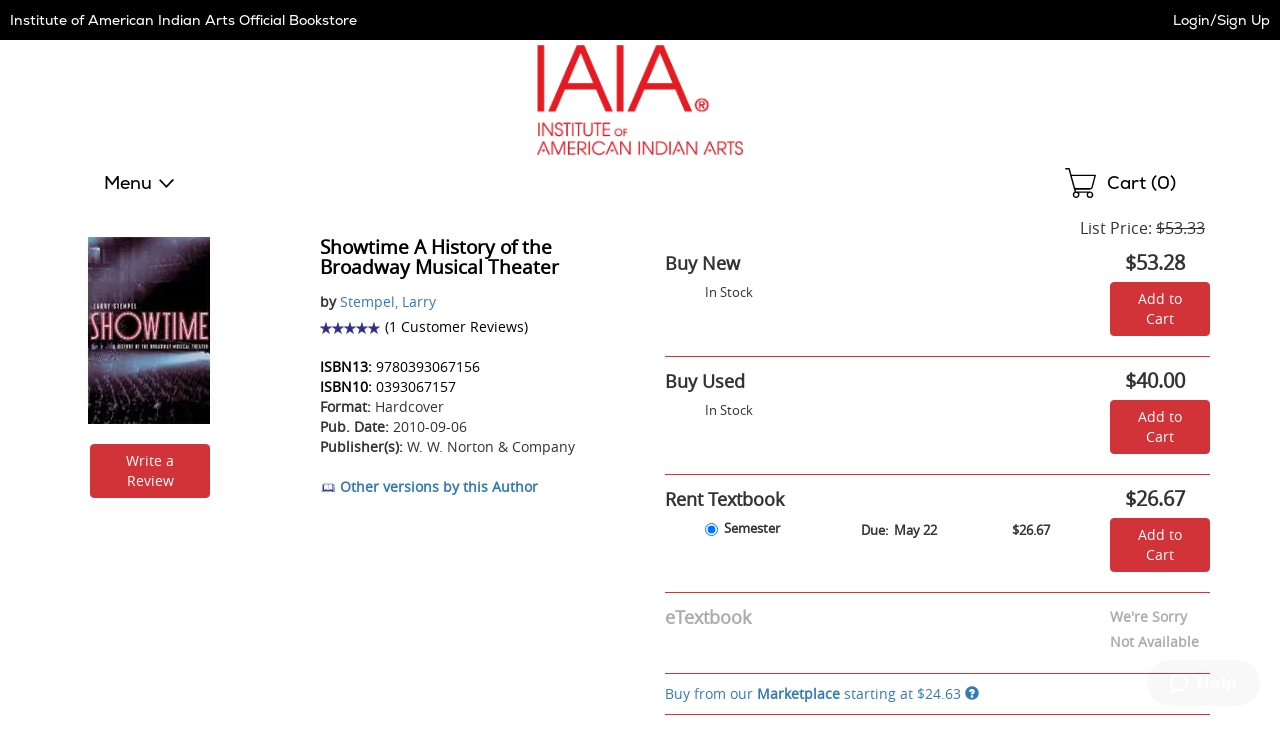

--- FILE ---
content_type: application/javascript
request_url: https://iaia.ecampus.com/j8XEmfrUKKIa29aZuh6_DTot/S1f5mXbLpit4fcYiL3/S20SQQE/YQ8/2I00VRyUB
body_size: 168340
content:
(function(){if(typeof Array.prototype.entries!=='function'){Object.defineProperty(Array.prototype,'entries',{value:function(){var index=0;const array=this;return {next:function(){if(index<array.length){return {value:[index,array[index++]],done:false};}else{return {done:true};}},[Symbol.iterator]:function(){return this;}};},writable:true,configurable:true});}}());(function(){MN();vjz();MMz();var r8=function(){return SX.apply(this,[xb,arguments]);};var mM=function j8(Zp,G3){'use strict';var Xc=j8;switch(Zp){case Mb:{return this;}break;case V9:{var sT=G3[Zk];var qA;TI.push(Oc);return qA=IF(Hf,[YU()[AF(sF)].apply(null,[A1,hI,Jd,jj]),sT]),TI.pop(),qA;}break;case L5:{var bj=G3[Zk];var X8=G3[Hr];var EI=G3[sN];TI.push(fH);bj[X8]=EI[LT()[D8(II)](zv,q7,W9)];TI.pop();}break;case Uk:{var Q7=G3[Zk];var nH=G3[Hr];var pM=G3[sN];return Q7[nH]=pM;}break;case Cr:{TI.push(Gm);var ZA;return ZA=hM()[Nc(JX)](X1,AT),TI.pop(),ZA;}break;case A5:{var nm=G3[Zk];return typeof nm;}break;case EB:{return this;}break;case Tk:{var n1=G3[Zk];var pF;TI.push(X1);return pF=n1&&fM(s3(typeof LT()[D8(BM)],zj([],[][[]]))?LT()[D8(cm)].call(null,I1,wA,S8):LT()[D8(Hv)](hA,qj,FI),typeof A[LT()[D8(JU)].call(null,dF,xj,wm)])&&cc(n1[YU()[AF(ZU)](C3,rA,nI,mj)],A[s3(typeof LT()[D8(rI)],zj([],[][[]]))?LT()[D8(JU)](dF,G8,wm):LT()[D8(Hv)](Yj,VA,lX)])&&s3(n1,A[LT()[D8(JU)].call(null,dF,gF,wm)][LT()[D8(A7)].call(null,U8,P3,fd)])?Rd()[cj(G8)].apply(null,[O3,XF]):typeof n1,TI.pop(),pF;}break;case Hr:{return this;}break;case pD:{var ET=G3[Zk];TI.push(OX);var R3=A[Rd()[cj(JU)](Md,VH)](ET);var c7=[];for(var TM in R3)c7[cc(typeof Rd()[cj(hv)],'undefined')?Rd()[cj(rc)](b3,H3):Rd()[cj(j7)](RA,R8)](TM);c7[hM()[Nc(RA)].call(null,D1,Wc)]();var pI;return pI=function kX(){TI.push(ZF);for(;c7[LT()[D8(j7)](dp,WI,fF)];){var BU=c7[Jm()[OA(II)].call(null,Nm,Hv,NF,m1,xF)]();if(tA(BU,R3)){var m8;return kX[LT()[D8(II)](zv,Ip,Tj)]=BU,kX[LT()[D8(Qd)](WT,Hm,b7)]=r3(ZU),TI.pop(),m8=kX,m8;}}kX[LT()[D8(Qd)](WT,cM,b7)]=r3(j7);var AX;return TI.pop(),AX=kX,AX;},TI.pop(),pI;}break;case jB:{TI.push(g7);this[LT()[D8(Qd)](WT,sH,W8)]=r3(j7);var KU=this[s3(typeof LT()[D8(cm)],'undefined')?LT()[D8(rj)](rA,r3(j7),wU):LT()[D8(Hv)].apply(null,[NF,r3(ZU),Qc])][j7][s3(typeof Jm()[OA(sM)],zj(hM()[Nc(QI)].call(null,R7,ZQ),[][[]]))?Jm()[OA(f1)].call(null,VF,rc,CT,xj,YH):Jm()[OA(A7)](v8,qc,md,jj,Dj)];if(cc(LT()[D8(cM)].apply(null,[gf,Aj,R8]),KU[cc(typeof Od()[Tc(II)],zj([],[][[]]))?Od()[Tc(QI)](ng,Sx,IV,xj):Od()[Tc(sM)].call(null,QI,Vj,Fc,qj)]))throw KU[YU()[AF(Al)](PX,tZ,Lg,BM)];var GC;return GC=this[LT()[D8(sH)](jC,G8,k3)],TI.pop(),GC;}break;case l5:{var WR=G3[Zk];var XV;TI.push(jZ);return XV=WR&&fM(LT()[D8(cm)].apply(null,[I1,r3(r3(j7)),bI]),typeof A[cc(typeof LT()[D8(lY)],'undefined')?LT()[D8(Hv)](Bq,Hm,XF):LT()[D8(JU)].apply(null,[dF,QI,W8])])&&cc(WR[YU()[AF(ZU)](rM,wA,nI,Vg)],A[LT()[D8(JU)](dF,ZU,W8)])&&s3(WR,A[LT()[D8(JU)](dF,f1,W8)][LT()[D8(A7)].call(null,U8,Lg,j0)])?cc(typeof Rd()[cj(Hm)],zj([],[][[]]))?Rd()[cj(rc)].apply(null,[Ut,FI]):Rd()[cj(G8)].apply(null,[O3,fC]):typeof WR,TI.pop(),XV;}break;case MB:{var LE=G3[Zk];var CK=G3[Hr];var pV=G3[sN];TI.push(X1);try{var hK=TI.length;var sq=r3(r3(Zk));var pZ;return pZ=IF(Hf,[Od()[Tc(sM)](QI,cC,Fc,dS),LT()[D8(RA)].apply(null,[ER,r3(j7),V0]),YU()[AF(Al)].call(null,wK,G8,Lg,dY),LE.call(CK,pV)]),TI.pop(),pZ;}catch(vO){TI.splice(RR(hK,ZU),Infinity,X1);var x2;return x2=IF(Hf,[Od()[Tc(sM)](QI,cC,Fc,PR),LT()[D8(cM)](gf,zZ,BY),YU()[AF(Al)](wK,r3(r3({})),Lg,bZ),vO]),TI.pop(),x2;}TI.pop();}break;case UD:{var DK=G3[Zk];return typeof DK;}break;}};var tA=function(SS,MK){return SS in MK;};var As=function(fx,dR){return fx%dR;};var RR=function(WY,qV){return WY-qV;};var TC=function(HK){if(A["document"]["cookie"]){try{var YY=A["document"]["cookie"]["split"]('; ');var Jg=null;var xR=null;for(var dK=0;dK<YY["length"];dK++){var ct=YY[dK];if(ct["indexOf"](""["concat"](HK,"="))===0){var Ch=ct["substring"](""["concat"](HK,"=")["length"]);if(Ch["indexOf"]('~')!==-1||A["decodeURIComponent"](Ch)["indexOf"]('~')!==-1){Jg=Ch;}}else if(ct["startsWith"](""["concat"](HK,"_"))){var ps=ct["indexOf"]('=');if(ps!==-1){var dl=ct["substring"](ps+1);if(dl["indexOf"]('~')!==-1||A["decodeURIComponent"](dl)["indexOf"]('~')!==-1){xR=dl;}}}}if(xR!==null){return xR;}if(Jg!==null){return Jg;}}catch(p0){return false;}}return false;};var Pl=function(){var gq;if(typeof A["window"]["XMLHttpRequest"]!=='undefined'){gq=new (A["window"]["XMLHttpRequest"])();}else if(typeof A["window"]["XDomainRequest"]!=='undefined'){gq=new (A["window"]["XDomainRequest"])();gq["onload"]=function(){this["readyState"]=4;if(this["onreadystatechange"] instanceof A["Function"])this["onreadystatechange"]();};}else{gq=new (A["window"]["ActiveXObject"])('Microsoft.XMLHTTP');}if(typeof gq["withCredentials"]!=='undefined'){gq["withCredentials"]=true;}return gq;};var Ct=function(){return cV.apply(this,[n6,arguments]);};var Wg=function S1(vl,LS){var bl=S1;var Q2=kl(new Number(UD),Hx);var bR=Q2;Q2.set(vl);for(vl;bR+vl!=YP;vl){switch(bR+vl){case WQ:{var Nx;return TI.pop(),Nx=QR,Nx;}break;case M5:{if(s3(KS,undefined)&&s3(KS,null)&&DO(KS[LT()[D8(j7)].call(null,dp,Bt,Yl)],j7)){try{var QZ=TI.length;var Qt=r3(r3(Zk));var Dh=A[hM()[Nc(dp)](Tl,H8)](KS)[YU()[AF(cm)](Lp,JU,JX,Zg)](Rd()[cj(xj)].apply(null,[xV,Bc]));if(DO(Dh[s3(typeof LT()[D8(rA)],zj('',[][[]]))?LT()[D8(j7)].apply(null,[dp,FS,Yl]):LT()[D8(Hv)].apply(null,[Vq,bZ,HE])],A7)){QR=A[hM()[Nc(A7)](Us,sp)](Dh[A7],rc);}}catch(KC){TI.splice(RR(QZ,ZU),Infinity,ZZ);}}vl+=bP;}break;case Yf:{var ph=LS[Zk];vl-=x6;TI.push(Ls);var QO=ph[Jm()[OA(f1)](xj,rc,CT,r3({}),TO)]||{};QO[Od()[Tc(sM)](QI,q0,Fc,wx)]=LT()[D8(RA)].apply(null,[ER,Ot,n8]),delete QO[YU()[AF(40)](1429,4,57,59)],ph[Jm()[OA(f1)].call(null,dS,rc,CT,r3(ZU),TO)]=QO;TI.pop();}break;case MG:{var vZ=gK(A[Rd()[cj(F2)](F2,GF)][hM()[Nc(sM)](R1,E8)][Rd()[cj(gZ)](rI,Sv)][cc(typeof YU()[AF(O2)],'undefined')?YU()[AF(Hq)](qq,rV,Tq,r3(r3([]))):YU()[AF(q7)].apply(null,[MI,hh,cm,PR])](YU()[AF(IE)].call(null,dj,Ip,Ns,G8)),null)?YU()[AF(sM)].apply(null,[pA,P3,JU,r3(r3([]))]):Rd()[cj(ZU)](JR,w3);var hV=gK(A[Rd()[cj(F2)](F2,GF)][hM()[Nc(sM)](R1,E8)][Rd()[cj(gZ)](rI,Sv)][YU()[AF(q7)](MI,WI,cm,rY)](hM()[Nc(vC)].apply(null,[wl,dc])),null)?YU()[AF(sM)].apply(null,[pA,rY,JU,PV]):cc(typeof Rd()[cj(O1)],zj('',[][[]]))?Rd()[cj(rc)](p2,WE):Rd()[cj(ZU)](JR,w3);var rK=[zg,vE,Tg,Bx,bY,vZ,hV];var mV=rK[Jm()[OA(ZU)](fd,QI,j7,j7,AY)](LT()[D8(bO)](D1,Ot,Y3));var YS;return TI.pop(),YS=mV,YS;}break;case MD:{TI.push(vs);var zg=A[Rd()[cj(F2)](F2,GF)][LT()[D8(Tt)](xj,rI,KM)]||A[hM()[Nc(sM)](R1,E8)][LT()[D8(Tt)].apply(null,[xj,Ot,KM])]?YU()[AF(sM)](pA,Aj,JU,r3(r3({}))):s3(typeof Rd()[cj(Ax)],zj([],[][[]]))?Rd()[cj(ZU)].apply(null,[JR,w3]):Rd()[cj(rc)].apply(null,[xZ,V1]);var vE=gK(A[Rd()[cj(F2)](F2,GF)][hM()[Nc(sM)](R1,E8)][Rd()[cj(gZ)](rI,Sv)][YU()[AF(q7)].call(null,MI,LR,cm,O1)](s3(typeof LT()[D8(q2)],zj('',[][[]]))?LT()[D8(XF)](AC,Pq,Ks):LT()[D8(Hv)].call(null,c0,PV,IO)),null)?YU()[AF(sM)](pA,rV,JU,Dl):Rd()[cj(ZU)](JR,w3);var Tg=gK(typeof A[Rd()[cj(FS)](lK,r7)][LT()[D8(XF)](AC,Hm,Ks)],Rd()[cj(II)].apply(null,[Lt,b7]))&&A[Rd()[cj(FS)].apply(null,[lK,r7])][LT()[D8(XF)].call(null,AC,dY,Ks)]?YU()[AF(sM)](pA,r3([]),JU,hs):Rd()[cj(ZU)](JR,w3);vl-=VG;var Bx=gK(typeof A[Rd()[cj(F2)].call(null,F2,GF)][LT()[D8(XF)](AC,XF,Ks)],cc(typeof Rd()[cj(l2)],'undefined')?Rd()[cj(rc)](MR,wK):Rd()[cj(II)](Lt,b7))?YU()[AF(sM)].apply(null,[pA,S2,JU,Hm]):Rd()[cj(ZU)](JR,w3);var bY=s3(typeof A[Rd()[cj(F2)](F2,GF)][s3(typeof Rd()[cj(F2)],zj('',[][[]]))?Rd()[cj(Tt)](Ys,Rc):Rd()[cj(rc)](zx,gE)],Rd()[cj(II)].call(null,Lt,b7))||s3(typeof A[hM()[Nc(sM)].call(null,R1,E8)][Rd()[cj(Tt)].call(null,Ys,Rc)],Rd()[cj(II)].call(null,Lt,b7))?YU()[AF(sM)].apply(null,[pA,gg,JU,dp]):Rd()[cj(ZU)](JR,w3);}break;case sD:{var vR;TI.push(jO);return vR=[A[Rd()[cj(FS)](lK,zE)][cc(typeof Jm()[OA(A7)],'undefined')?Jm()[OA(A7)](jt,Mt,zR,Nm,CC):Jm()[OA(wx)].apply(null,[Ip,rc,C1,r3(r3({})),wq])]?A[Rd()[cj(FS)].call(null,lK,zE)][cc(typeof Jm()[OA(mg)],zj(hM()[Nc(QI)](R7,Hs),[][[]]))?Jm()[OA(A7)](lY,CV,dg,Vg,Es):Jm()[OA(wx)](LR,rc,C1,mg,wq)]:YU()[AF(lX)](ST,cM,Aj,dY),A[Rd()[cj(FS)].apply(null,[lK,zE])][Jm()[OA(vh)].apply(null,[A7,hh,Gs,O1,qS])]?A[Rd()[cj(FS)].apply(null,[lK,zE])][Jm()[OA(vh)].apply(null,[rY,hh,Gs,bO,qS])]:YU()[AF(lX)](ST,xK,Aj,PR),A[Rd()[cj(FS)].call(null,lK,zE)][YU()[AF(NK)](SE,th,NZ,Tl)]?A[Rd()[cj(FS)].apply(null,[lK,zE])][YU()[AF(NK)](SE,xj,NZ,r3(r3(ZU)))]:YU()[AF(lX)].apply(null,[ST,P3,Aj,r3({})]),gK(typeof A[Rd()[cj(FS)](lK,zE)][s3(typeof Rd()[cj(Xt)],'undefined')?Rd()[cj(v8)].apply(null,[PR,nO]):Rd()[cj(rc)](c2,Oq)],Rd()[cj(II)].call(null,Lt,kO))?A[Rd()[cj(FS)](lK,zE)][Rd()[cj(v8)].call(null,PR,nO)][LT()[D8(j7)].apply(null,[dp,Q0,Fh])]:E0(j2[PV])],TI.pop(),vR;}break;case J9:{var KS=LS[Zk];TI.push(ZZ);vl+=L5;var QR;}break;case jb:{vl+=Ew;return String(...LS);}break;case Kr:{return parseInt(...LS);}break;}}};var zj=function(gt,FK){return gt+FK;};var E0=function(qs){return -qs;};var SF,qF,kj,g8,h8,d8,Yz,cX,Xf,hN,Sb,XA,OI,pH,tX,SA,N1,K6,Mp,MG,RT,Iw,hd,gj,G7,Db,Bc,xk,W8,s5,R8,GU,Pf,M3,B9,nP,bb,sr,GP,DG,NH,R6,v3,Uz,HA,U7,GM,hm,Bf,wb,x1,U1,N7,TP,Um,t7,wv,Y7,FM,LF,Zm,K1,Q3,OD,Av,tv,V7,zH,xX,cn,b5,WA,JA,Xv,P,CG,sG,dT,R5,KM,tI,Nn,GH,lm,Zc,gG,EX,nc,ln,x9,FP,H7,dr,G9,c3,nM,x6,m4,D5,S,AU,WU,j5,Y9,Am,BI,vH,br,lD,d4,XH,gU,Wd,UI,xN,bc,PA,d5,T9,fU,jb,m3,ff,Cj,gQ,vm,m9,WH,Xd,WB,cw,Er,Yw,U,vG,Uk,jF,Jf,T7,qb,cf,hX,j9,sv,Gd,zn,QX,Dm,O8,rd,p9,r7,JD,lB,HU,TX,wf,G,d1,mm,V8,qk,HT,U6,Dr,q3,jn,Nk,YH,wc,Kf,VM,TG,DT,D9,fA,RP,g6,w6,PU,dH,lr,Ub,LM,gp,CI,JP,Qr,lQ,V6,C4,Q1,Sv,MA,hF,mk,A3,B6,UA,vd,Yf,Op,sA,tn,M7,fv,SM,zf,cF,EA,PD,vX,Vp,J3,mr,j6,Jk,Mj,ZB,rw,GT,kw,BF,dA,WQ,n5,K4,wP,Hc,XX,Jj,x3,Kr,IU,Mb,Zd,QF,Xb,xA,Hp,lc,X3,LQ,Bd,PH,kM,O9,bD,IX,Xm,J5,rD,vN,Vm,Ic,c9,Pn,GN,Dc,bp,VI,j3,b6,P1,Bj,c5,XT,d7,YF,H1,DX,P9,F8,I8,sB,Yd,DU,AH,Ed,mT,t6,Rf,lP,XU,sp,UU,IG,vF,nG,c8,D,k6,c1,Zv,gM,H8,MI,Tj,Pm,NM,UM,ED,Y4,I9,RH,zb,bX,HQ,Vd,ld,vj,tm,bG,Lv,HH,lv,S6,bQ,Cm,Qn,xd,Gz,F4,mN,wI,WX,w4,MX,Rc,tD,HX,fI,Mr,sd,xH,C7,dj,DI,Ej,M8,Xp,Kc,n3,A8,zB,mH,m5,ZT,OM,nT,NA,Uj,GQ,Y6,Zj,Zf,QT,qr,q8,zI,Vc,Tb,R9,vv,SP,Cv,p1,x8,Rm,w7,rv,Cb,ZH,nA,Sm,Gk,gI,Dz,VQ,U5,Tv,qU,Ew,v7,xM,k9,W7,Lj,RG,l8,kF,rT,Ld,EB,w9,bB,H4,BA,zF,b7,tU,Of,TA,Gb,zc,EU,jd,Pj,hH,QM,F3,T8,n8,pT,bF,jv,fw,Gp,zA,dc,qQ,DA,bU,JT,jw,YA,B,DF,qM,sz,gA,p3,Ur,EM,fQ,Dv,lj,YX,N,bN,vz,LU,qN,Tp,Ad,Sp,Q8,Yv,IP,CU,KT,fG,n6,Hw,pU,YT,FN,Tk,Dn,vc,EH,w3,YG,FA,xb,VD,D3,Rp,Xj,zr,YQ,t8,Jn,Pd,zz,JI,M5,Eb,RM,HF,CM,KI,Fj,Mc,XI,wH,Lf,AA,Fp,wz,Cz,EG,Vz,Fr,Z3,Lc,p8,O4,lU,jM,Ib,L7,Wm,rF,YI,BH,jI,qD,pr,Jp,wj,mX,Cf,Ym,Fd,rG,mF,P7,PP,RX,BN,Zz,Td,Rr,cz,cH,pA,W1,K5,KH,MU,IM,JM,mA,S3,Yc,Uc,bd,pm,k3,Gv,A6,MH,Uf,bI,q5,rU,CX,SH,MF,B8,Cw,kH,Cc,f6,hn,L8,tT,kA,Im,UF,l6,Em,Ar,GI,X,TF,lF,HD,g5,q,r1,GD,NI,hP,zm,Aw,jp,f5,Uw,IA,Iv,dn,T1,Kv,nf,AT,T,Wc,kD,lN,S9,Np,nw,mw,Vj,km,hU,Kp,TH,rm,Ec,g3,IT,bz,HM,kT,Gc,gc,Jz,ZX,Vv,Up,Ln,Ac,wk,l5,qm,Gj,Zn,HN,kU,DD,gH,qH,OF,l3,NU,xT,Rj,vI,Pb,fm,UT,HI,rQ,N3,cU,qX,Vk,dd,bT,vk,cT,b1,Z5,Mm,D4,XM,ST,Hd,kz,pz,z3,Qj,dU,fX,wX,k7,Vf,BP,J7,zQ,wM,PX,hT,Ov,vp,dD,X7,B1,T5,pb,ZI,CF,qd,N8,ZQ,bA,bn,VX,dv,pp,Oj,kd,BT,kp,L3,s6,Dp,E3,wT,kv,Z7,jm,TN,qn,Ez,G6,CA,Pc,b8,GA,AM,Wj,Kd,Nd,A4,U3,W6,wU,QH,mb,dM,rn,B3,EN,mQ,hG,E,t3,Pw,Nw,JF,Dk,YP,Fm,AD,UG,z7,AI,W9,tQ,S4,MQ,tj,Q5,mp,hp,zX,WN,Ev,Pp,f7,sj,qI,tM,rM,kI,Hf,fj,np,hj,I6,Km,Vn,FU,gb,lk,O6,Cp,sI,VH,bH,bP,vf,U4,F7,TU,H,F,SU,SI,M6,mv,VG,vw,Q6,PM,pj,OT,rz,DH,xr,M1,EF,zd,f3,WF,T3,E9,LX,C6,cA,nv,QN,A9,AG,HB,tF,sX,L4,hD,O7,bw,Bp,KB,KP,Vr,vM,qT,RI,VU,xc,RU,nz,bv,xG,NT,sD,Hz,Jv,fD,WG,sm,LI,Bm,mf,Bn,WM,rp,nU,Kj,qv,GF,xm,nX,wN,I7,Cr,dQ,CH,Sc,lH,Y3,QA,Fw,Yp,gd,M9,Sk,KA,Qm,nF,S7,lT,PT,L9,Nv,Ep,Tm,fT,Nj,pD,l9,wF,jT,Wr,zM,gm,rH,n7,KF,Mf,dX,V3,C8,k5,Bv,W4,Wv,wd,NQ,QB,Ij,Rv,db,Tf,Lp,z8,WP,I3,lA,XD,lp,MD,Sd,KX,MM,Dd,QU,j1,pX,p6,Ud,NN,zT,pk,D7,H5,gv,f8,CB,jU,jA,D6,tr,RD,xv,Pv,Wp,GX,FT,J9,c6,IH,K3,IN,FH,SB,ZM,VT,XP,sQ,qp,qz,jP,dI,NX,OU,YD,Xk,Jc,Sj,vA,cD,BX,Qp,Mv,vr,Fv,Ek,P8,nj,jH,OH,FX,rX,Lr,wp,k1,tp,HG,Az,l7,Y8,vB,kP,E8,s8,Ir,Id,GG,DP,Z8,vU,DM,OP,UB,jc,PF,Zw,bm,B7,xI,Lm,gX,QG,K8,sn,TT,P4,Cd,mI,J,sU,Uv,tP,JH,BQ,YM,Om,vT,tH,J8,Vw,Gn,E5,FF,GB,MB,Ap,UX,Kw,v6,k8,lf,cp,LG,fp,K7,V9,cI,RF,UH,xz,x7,xU,pv,W3,ON,w1,LH,bM,N5,LA,zp,fz,mU,MT,F1,p7,Y5,E7,kn,Mn,Xr,Hj,s7,Q9,zU,cv,cQ,nd,lI,gT,Jw,G1,r9,L5,Qv,N4,lM,m7,jX,F5;var bS=function(DR,Sh){return DR instanceof Sh;};var El=function(E1){return A["Math"]["floor"](A["Math"]["random"]()*E1["length"]);};var TR=function hE(Hg,zV){'use strict';var Wl=hE;switch(Hg){case Z5:{TI.push(tC);var Js=function(Dx){return qh.apply(this,[Sb,arguments]);};var Rx=[Rd()[cj(v8)](PR,rp),LT()[D8(R7)](Qd,r3({}),sx)];var hY=Rx[YU()[AF(OK)](rT,bZ,mg,dY)](function(kR){TI.push(jx);var ms=Js(kR);if(r3(r3(ms))&&r3(r3(ms[q1()[xg(j7)](Ol,m3,Hv,dY,m1,PV)]))&&r3(r3(ms[cc(typeof q1()[xg(BM)],zj([],[][[]]))?q1()[xg(hh)](xC,jg,QY,Hq,XF,fO):q1()[xg(j7)](Ol,m3,Hv,Rg,mg,bZ)][Od()[Tc(II)](hh,p2,Nm,Ix)]))){ms=ms[q1()[xg(j7)](Ol,m3,Hv,wC,ws,tZ)][Od()[Tc(II)](hh,p2,Nm,cm)]();var f0=zj(cc(ms[LT()[D8(Tx)].call(null,Zh,cm,J0)](s3(typeof Rd()[cj(vh)],zj([],[][[]]))?Rd()[cj(PS)].call(null,R7,WZ):Rd()[cj(rc)].call(null,K0,HS)),E0(ZU)),UY(A[hM()[Nc(X1)].call(null,SV,OE)](DO(ms[LT()[D8(Tx)](Zh,zv,J0)](YU()[AF(cM)](YH,r3(ZU),jt,FS)),E0(ZU))),j2[PV]));var JK;return TI.pop(),JK=f0,JK;}else{var Rq;return Rq=LT()[D8(Q0)](gF,r3(ZU),tI),TI.pop(),Rq;}TI.pop();});var NY;return NY=hY[Jm()[OA(ZU)].apply(null,[lY,QI,j7,hv,Eg])](s3(typeof hM()[Nc(LR)],zj([],[][[]]))?hM()[Nc(QI)](R7,tK):hM()[Nc(sl)].apply(null,[CV,sV])),TI.pop(),NY;}break;case Kz:{TI.push(wS);throw new (A[LT()[D8(rI)](FS,wC,Nh)])(hM()[Nc(vg)](Bt,pg));}break;case ED:{var nl=zV[Zk];var Yq=zV[Hr];TI.push(Rt);if(fM(Yq,null)||DO(Yq,nl[LT()[D8(j7)](dp,Vg,Tq)]))Yq=nl[LT()[D8(j7)](dp,bO,Tq)];for(var wR=j7,S0=new (A[hM()[Nc(hh)](rq,T2)])(Yq);VV(wR,Yq);wR++)S0[wR]=nl[wR];var zK;return TI.pop(),zK=S0,zK;}break;case Hf:{var tt=zV[Zk];var tR=zV[Hr];TI.push(ll);var AV=fM(null,tt)?null:gK(Rd()[cj(II)].apply(null,[Lt,kZ]),typeof A[LT()[D8(JU)](dF,S2,HC)])&&tt[A[LT()[D8(JU)](dF,rI,HC)][LT()[D8(Yx)].apply(null,[d0,Ip,Xq])]]||tt[Rd()[cj(wx)](gg,NZ)];if(gK(null,AV)){var NE,wt,nC,IC,g2=[],I2=r3(j2[rc]),BC=r3(ZU);try{var OV=TI.length;var Uh=r3([]);if(nC=(AV=AV.call(tt))[YU()[AF(RA)](Zv,VA,Dl,Bt)],cc(j7,tR)){if(s3(A[cc(typeof Rd()[cj(PV)],'undefined')?Rd()[cj(rc)].call(null,HV,Gm):Rd()[cj(JU)](Md,gY)](AV),AV)){Uh=r3(r3({}));return;}I2=r3(ZU);}else for(;r3(I2=(NE=nC.call(AV))[LT()[D8(Qd)].call(null,WT,F2,cO)])&&(g2[Rd()[cj(j7)](RA,wh)](NE[s3(typeof LT()[D8(rA)],zj('',[][[]]))?LT()[D8(II)].apply(null,[zv,WI,Yv]):LT()[D8(Hv)](Sl,Lg,NC)]),s3(g2[LT()[D8(j7)].apply(null,[dp,r3(r3(ZU)),Tt])],tR));I2=r3(j7));}catch(nV){BC=r3(j2[rc]),wt=nV;}finally{TI.splice(RR(OV,ZU),Infinity,ll);try{var cx=TI.length;var ZC=r3({});if(r3(I2)&&gK(null,AV[YU()[AF(cM)].apply(null,[dq,Hq,jt,bO])])&&(IC=AV[cc(typeof YU()[AF(rc)],'undefined')?YU()[AF(Hq)](hR,r3(r3(j7)),Rg,VA):YU()[AF(cM)].call(null,dq,JZ,jt,QI)](),s3(A[cc(typeof Rd()[cj(QE)],'undefined')?Rd()[cj(rc)].call(null,Sx,sZ):Rd()[cj(JU)](Md,gY)](IC),IC))){ZC=r3(Zk);return;}}finally{TI.splice(RR(cx,ZU),Infinity,ll);if(ZC){TI.pop();}if(BC)throw wt;}if(Uh){TI.pop();}}var bE;return TI.pop(),bE=g2,bE;}TI.pop();}break;case Uw:{var r2=zV[Zk];TI.push(WS);if(A[hM()[Nc(hh)](rq,lR)][hM()[Nc(O1)](Q0,Jl)](r2)){var wg;return TI.pop(),wg=r2,wg;}TI.pop();}break;case Pf:{var Fs=zV[Zk];return Fs;}break;case mk:{TI.push(Ut);if(r3(tA(q1()[xg(vh)](RZ,Ns,rc,P3,q7,Hq),A[Rd()[cj(FS)](lK,O0)]))){var lC;return TI.pop(),lC=null,lC;}var WV=A[Rd()[cj(FS)].apply(null,[lK,O0])][cc(typeof q1()[xg(ZU)],zj(hM()[Nc(QI)](R7,sR),[][[]]))?q1()[xg(hh)](Wq,vK,qK,wx,xj,JX):q1()[xg(vh)](RZ,Ns,rc,dY,RA,rA)];var L0=WV[cc(typeof YU()[AF(hh)],zj('',[][[]]))?YU()[AF(Hq)].apply(null,[vh,XF,U0,r3([])]):YU()[AF(rq)].call(null,AY,m1,sM,Pq)];var UR=WV[Rd()[cj(W0)](g1,zH)];var Ah=WV[Od()[Tc(sM)].call(null,QI,Uq,Fc,tZ)];var Cq;return Cq=[L0,cc(UR,j2[rc])?j7:DO(UR,j7)?E0(Df[cc(typeof Rd()[cj(ER)],zj('',[][[]]))?Rd()[cj(rc)](wZ,sg):Rd()[cj(hs)](hS,Vq)]()):E0(PV),Ah||Rd()[cj(R7)].call(null,Hq,Cg)],TI.pop(),Cq;}break;case Dz:{TI.push(tZ);var VY={};var VZ={};try{var rS=TI.length;var FY=r3([]);var FV=new (A[Od()[Tc(Yx)](Hq,Sl,hx,O1)])(j7,j7)[Rd()[cj(OK)].apply(null,[IZ,W2])](Jm()[OA(WI)](tZ,A7,rc,fO,GE));var WO=FV[hM()[Nc(rA)](C1,kh)](cc(typeof LT()[D8(Al)],zj('',[][[]]))?LT()[D8(Hv)].call(null,Kg,A7,sC):LT()[D8(vg)](g1,X1,kO));var Gg=FV[Rd()[cj(Zh)].apply(null,[cM,Ql])](WO[Od()[Tc(hv)].call(null,Zg,Hl,wA,Ix)]);var rR=FV[Rd()[cj(Zh)].call(null,cM,Ql)](WO[Rd()[cj(Tx)](WI,FE)]);VY=IF(Hf,[s3(typeof Rd()[cj(rA)],zj([],[][[]]))?Rd()[cj(Ns)](j7,Pv):Rd()[cj(rc)].apply(null,[bV,ME]),Gg,cc(typeof hM()[Nc(A7)],'undefined')?hM()[Nc(sl)].apply(null,[Ml,LK]):hM()[Nc(K2)].apply(null,[Zh,D1]),rR]);var Fg=new (A[Od()[Tc(Yx)](Hq,Sl,hx,Bt)])(j7,j7)[cc(typeof Rd()[cj(Zg)],zj([],[][[]]))?Rd()[cj(rc)](P2,OY):Rd()[cj(OK)].call(null,IZ,W2)](YU()[AF(C0)](PO,r3(r3([])),hv,gg));var fR=Fg[hM()[Nc(rA)](C1,kh)](LT()[D8(vg)].call(null,g1,xj,kO));var XR=Fg[Rd()[cj(Zh)].call(null,cM,Ql)](fR[Od()[Tc(hv)].call(null,Zg,Hl,wA,PV)]);var Il=Fg[Rd()[cj(Zh)](cM,Ql)](fR[Rd()[cj(Tx)](WI,FE)]);VZ=IF(Hf,[cc(typeof YU()[AF(mj)],zj('',[][[]]))?YU()[AF(Hq)].apply(null,[Og,jt,vt,ZU]):YU()[AF(Md)](RK,r3(r3(j7)),Rt,Lg),XR,hM()[Nc(AC)](Hl,qR),Il]);}finally{TI.splice(RR(rS,ZU),Infinity,tZ);var Wt;return Wt=IF(Hf,[LT()[D8(Jd)](Hq,r3(ZU),lx),VY[Rd()[cj(Ns)](j7,Pv)]||null,YU()[AF(fY)](Dk,II,mS,jj),VY[hM()[Nc(K2)].call(null,Zh,D1)]||null,YU()[AF(tY)](UK,A7,dY,Tl),VZ[YU()[AF(Md)](RK,Dl,Rt,Al)]||null,hM()[Nc(rs)].apply(null,[O2,wK]),VZ[hM()[Nc(AC)](Hl,qR)]||null]),TI.pop(),Wt;}TI.pop();}break;case l5:{var ZV=zV[Zk];TI.push(LK);if(cc([Rd()[cj(rA)](P3,Rm),Jm()[OA(zv)](Aj,hh,AC,r3(j7),JS),YU()[AF(TK)](YM,rY,N0,Nm)][LT()[D8(Tx)].call(null,Zh,Q0,RK)](ZV[LT()[D8(Zl)](Ns,PR,gU)][q1()[xg(AO)].apply(null,[BS,Gt,sl,sM,Lg,bZ])]),E0(j2[PV]))){TI.pop();return;}A[s3(typeof hM()[Nc(rc)],zj([],[][[]]))?hM()[Nc(nq)](II,vX):hM()[Nc(sl)](Jx,gS)](function(){var KR=r3([]);TI.push(zY);try{var fl=TI.length;var TS=r3([]);if(r3(KR)&&ZV[LT()[D8(Zl)](Ns,f1,dM)]&&(ZV[LT()[D8(Zl)](Ns,LR,dM)][LT()[D8(Kx)].call(null,Hv,Qd,FX)](Rd()[cj(U0)](E2,RX))||ZV[LT()[D8(Zl)](Ns,lY,dM)][LT()[D8(Kx)](Hv,rY,FX)](Rd()[cj(FI)](nq,Pc)))){KR=r3(r3({}));}}catch(PC){TI.splice(RR(fl,ZU),Infinity,zY);ZV[LT()[D8(Zl)](Ns,r3(ZU),dM)][Od()[Tc(sF)].apply(null,[f1,Ar,[X0,PV],f1])](new (A[LT()[D8(ll)].apply(null,[II,Pq,x7])])(s3(typeof hM()[Nc(LR)],'undefined')?hM()[Nc(Us)](Ns,JT):hM()[Nc(sl)].apply(null,[Eh,lR]),IF(Hf,[Rd()[cj(rl)](ws,vc),r3(r3([])),cc(typeof LT()[D8(ws)],zj([],[][[]]))?LT()[D8(Hv)].call(null,Ug,hh,TY):LT()[D8(Rt)](NZ,Nm,Xd),r3(r3(Zk)),Od()[Tc(Qd)](hh,Dc,BR,rY),r3(r3({}))])));}if(r3(KR)&&cc(ZV[YU()[AF(Qx)](l8,VA,Ag,rj)],LT()[D8(E2)](PV,r3(r3([])),kH))){KR=r3(r3(Hr));}if(KR){ZV[LT()[D8(Zl)].apply(null,[Ns,WI,dM])][Od()[Tc(sF)](f1,Ar,[X0,PV],hS)](new (A[LT()[D8(ll)](II,RA,x7)])(Jm()[OA(bZ)](v8,hh,v0,r3([]),fm),IF(Hf,[s3(typeof Rd()[cj(PS)],'undefined')?Rd()[cj(rl)].apply(null,[ws,vc]):Rd()[cj(rc)].call(null,bq,lY),r3(Zk),LT()[D8(Rt)].call(null,NZ,rA,Xd),r3(r3(Zk)),s3(typeof Od()[Tc(Vg)],zj([],[][[]]))?Od()[Tc(Qd)](hh,Dc,BR,Ot):Od()[Tc(QI)](vC,T2,Vx,cM),r3(r3({}))])));}TI.pop();},j7);TI.pop();}break;case Uk:{TI.push(qg);throw new (A[cc(typeof LT()[D8(R7)],zj([],[][[]]))?LT()[D8(Hv)](hC,Bt,AK):LT()[D8(rI)](FS,wx,Rh)])(hM()[Nc(vg)](Bt,X0));}break;case Mn:{var KE=zV[Zk];var UV=zV[Hr];TI.push(Dj);if(fM(UV,null)||DO(UV,KE[LT()[D8(j7)](dp,bO,Xg)]))UV=KE[LT()[D8(j7)](dp,G8,Xg)];for(var R0=j7,YR=new (A[cc(typeof hM()[Nc(zv)],zj('',[][[]]))?hM()[Nc(sl)].apply(null,[fV,x0]):hM()[Nc(hh)](rq,Bl)])(UV);VV(R0,UV);R0++)YR[R0]=KE[R0];var TE;return TI.pop(),TE=YR,TE;}break;case Cr:{var z0=zV[Zk];var w2=zV[Hr];TI.push(wq);var Sg=fM(null,z0)?null:gK(Rd()[cj(II)].apply(null,[Lt,ZS]),typeof A[s3(typeof LT()[D8(PZ)],zj([],[][[]]))?LT()[D8(JU)](dF,mj,NA):LT()[D8(Hv)].apply(null,[dF,rO,TV])])&&z0[A[LT()[D8(JU)].call(null,dF,JZ,NA)][cc(typeof LT()[D8(FI)],'undefined')?LT()[D8(Hv)](z2,r3({}),YE):LT()[D8(Yx)](d0,bZ,MX)]]||z0[Rd()[cj(wx)](gg,Ig)];if(gK(null,Sg)){var Lh,D2,qt,gV,Vl=[],Ss=r3(j7),zl=r3(ZU);try{var WK=TI.length;var Ts=r3([]);if(qt=(Sg=Sg.call(z0))[YU()[AF(RA)].apply(null,[W8,cM,Dl,JU])],cc(j7,w2)){if(s3(A[Rd()[cj(JU)](Md,bH)](Sg),Sg)){Ts=r3(r3({}));return;}Ss=r3(ZU);}else for(;r3(Ss=(Lh=qt.call(Sg))[LT()[D8(Qd)](WT,Hv,ZQ)])&&(Vl[Rd()[cj(j7)].apply(null,[RA,w3])](Lh[s3(typeof LT()[D8(hs)],'undefined')?LT()[D8(II)](zv,xK,qT):LT()[D8(Hv)](bx,LR,Th)]),s3(Vl[LT()[D8(j7)](dp,r3([]),Fc)],w2));Ss=r3(j7));}catch(m2){zl=r3(j7),D2=m2;}finally{TI.splice(RR(WK,ZU),Infinity,wq);try{var Ht=TI.length;var FO=r3({});if(r3(Ss)&&gK(null,Sg[YU()[AF(cM)].call(null,cK,XF,jt,th)])&&(gV=Sg[YU()[AF(cM)](cK,PV,jt,JX)](),s3(A[Rd()[cj(JU)](Md,bH)](gV),gV))){FO=r3(r3(Hr));return;}}finally{TI.splice(RR(Ht,ZU),Infinity,wq);if(FO){TI.pop();}if(zl)throw D2;}if(Ts){TI.pop();}}var Jq;return TI.pop(),Jq=Vl,Jq;}TI.pop();}break;case YD:{var xt=zV[Zk];TI.push(Eq);if(A[s3(typeof hM()[Nc(rj)],'undefined')?hM()[Nc(hh)](rq,Qh):hM()[Nc(sl)].call(null,hv,tl)][hM()[Nc(O1)](Q0,CV)](xt)){var jR;return TI.pop(),jR=xt,jR;}TI.pop();}break;case Zk:{var IK=zV[Zk];TI.push(qx);var V2;return V2=A[Rd()[cj(JU)].apply(null,[Md,OU])][LT()[D8(xK)].apply(null,[jh,hS,VH])](IK)[cc(typeof YU()[AF(fO)],'undefined')?YU()[AF(Hq)](JV,r3([]),UE,Hv):YU()[AF(OK)].apply(null,[B1,Dl,mg,r3(r3(j7))])](function(SC){return IK[SC];})[j7],TI.pop(),V2;}break;}};var PY=function(){return ["\x6c\x65\x6e\x67\x74\x68","\x41\x72\x72\x61\x79","\x63\x6f\x6e\x73\x74\x72\x75\x63\x74\x6f\x72","\x6e\x75\x6d\x62\x65\x72"];};var cR=function(VR){var KZ=0;for(var pK=0;pK<VR["length"];pK++){KZ=KZ+VR["charCodeAt"](pK);}return KZ;};var Hh=function DS(Dg,ZR){var ht=DS;for(Dg;Dg!=F5;Dg){switch(Dg){case b6:{OR=rc*jh-Hv*sM*ZU;Kl=sl*hI+PV*QI*hh;Dg-=YQ;ks=hh-PV+sl+QI*jh;vV=sl+Hv+jh*rc-hI;Ih=F2-QI+jh*sl+ZU;XS=hh*rc+sl*jh+Hv;Rl=hI*rc+jh-Hv+hh;VS=sM*F2+sl*hI*Hv;}break;case nP:{D1=sl*PV*F2+sM*A7;Rg=PV*hI-ZU+QI;FS=hh*rc+PV-sM-A7;zZ=rc*sl+hh+Hv;Dg=Hz;gg=sl*hh+F2+PV-QI;qj=PV+sl+hI+QI+F2;bO=sl*hh+QI*sM-Hv;}break;case vr:{XF=sl*F2+rc+sM*Hv;jt=hI+F2*sM+Hv;W0=rc-QI+Hv*A7+jh;nq=jh+sM-QI+rc*PV;Dg-=w9;}break;case hP:{Qg=sM+PV+hh*Hv*hI;ss=hh*jh+QI-sl+hI;XO=Hv+ZU-QI+jh*rc;QK=Hv*A7*sM*F2-hI;Dg+=B6;}break;case P4:{F2=hh+sM-sl+PV;rc=PV+ZU+F2+A7-sl;Lg=hh*A7+sl+rc;j7=+[];Vg=F2+rc-Hv+ZU+sl;Hq=Hv-ZU+A7+QI*PV;Dg+=tr;O2=PV+hh-A7+sM;}break;case nw:{Dg+=HD;kV=hh*F2*sM;Bh=jh*hh+F2-hI-QI;jK=hh*rc*A7+sM+QI;zS=jh*sl-QI-PV;Nq=Hv+F2+hh*A7*sl;Gl=hh+F2*sl*sM;Nh=rc*jh-Hv*QI;}break;case ln:{Hs=jh*QI+A7*ZU*rc;OZ=PV+sM*jh+F2+rc;Dg+=tQ;AS=sM*A7*hI;XZ=hI*F2+PV*sM*hh;KK=rc+sM+F2*hI;}break;case qz:{f2=A7*jh-hh+rc*sM;Zs=sl*F2+sM*jh+hh;Dg+=mN;F0=sM*QI+Hv*jh-F2;At=jh+rc+hh*QI*sl;lh=QI*jh-sl-hh+rc;HZ=Hv*QI+hI*F2-A7;YK=sM*PV*QI+F2*jh;}break;case GN:{Ex=QI-ZU+hI*hh+rc;cg=rc*jh-hh*Hv-sM;Dg-=lP;Wq=rc*hI+PV*QI*hh;bx=hh*jh-rc*Hv;r0=PV-sl+A7+jh*F2;Es=jh*sM+rc+hI;U2=jh*A7+rc+sl*Hv;hA=QI+jh*hh-rc-A7;}break;case w6:{DC=sl+jh*rc+PV-hI;GS=A7*QI*Hv*hh*PV;RE=rc+F2+hh*jh+sM;XY=sM*hh*PV*sl-rc;Ol=jh*sM+F2+ZU+hh;Dg-=p9;sx=A7+sl+rc+jh*hh;mZ=jh*hh-rc*A7;}break;case c9:{Gh=A7+jh*sM*ZU+hh;lS=hh*rc*sM-PV*ZU;w0=sl*Hv*hI-rc-jh;fH=PV+sl*rc+A7*jh;DE=hI*rc+sM*Hv*A7;Dg-=Kz;Ng=A7*hI*sM-sl+F2;}break;case Uf:{LY=A7+rc*F2*sM*ZU;tC=PV-hI*hh+rc*jh;dC=jh*hh-hI*sM-F2;rt=ZU*sl*jh+A7+hh;Dg+=UD;Z1=F2*jh-QI+hh;P0=sM+hh*rc*sl+jh;Qq=hI+F2+jh*sl+Hv;}break;case HN:{Mh=QI*jh+hh-hI+ZU;HR=A7+sM*jh+QI*ZU;ds=hI+sl*sM*Hv*QI;Dg-=L5;HV=jh*sl-hh*PV;Wx=A7+Hv+rc*hh*F2;Yh=hI-QI+sl*jh+sM;}break;case Cw:{Kg=F2*jh-hI-rc+hh;dh=rc*hI-F2+A7;Vh=F2+PV*hI*rc;bh=sM+hI*hh-PV*sl;SY=hh*jh+rc+QI+sl;BK=jh-A7-hh+hI*rc;Dg-=mf;}break;case G:{DV=hh-QI+A7*sM*F2;Ml=rc*jh+F2+QI-hI;Xl=hI*sl-QI+Hv+rc;DZ=jh*sl-hI-rc;Cs=rc+hI+A7+sl*jh;fs=ZU*hh*jh-hI+sM;T0=jh+F2+QI*hI;Dg=Mf;Ws=hh*sl*F2-jh+Hv;}break;case vB:{Dg-=b5;JR=QI+jh+sl*A7+hI;cE=hI+sl+QI+F2*jh;Kt=hI*QI*sM+A7*hh;IY=rc-Hv+PV*jh+sM;}break;case IN:{C2=ZU+jh+hI*PV*Hv;Dg+=v6;MZ=A7*F2*hh+ZU;tV=sl+jh+hh*hI*PV;AZ=PV+jh+hh*hI-ZU;}break;case DD:{PK=hI*sl+Hv+A7+F2;rg=sM+QI+jh*A7;Dg=F5;Nt=rc*jh-hh*Hv*sM;Cl=hh-A7+sl*jh-hI;}break;case wk:{Dg+=Cz;PR=hh*Hv+ZU+A7-QI;xK=hI+sM-ZU+F2+QI;Hm=sM+PV+hI-hh+QI;dS=PV*A7+rc+Hv+hI;dY=hh*A7+rc*PV;sF=ZU+PV+sM*sl;}break;case DG:{p2=ZU+A7*sl*sM*Hv;Ll=hh+A7+F2*rc*sM;J0=F2*rc*sl+Hv+QI;HS=Hv*PV+sl*jh+hh;MC=hI*Hv*A7-PV;Dg=Vr;}break;case Db:{KY=sM*Hv*sl*A7-hh;Rh=ZU*hh*QI+jh*sl;Gx=sM*jh-rc-hh-A7;H0=sM*QI*A7+hI+jh;NC=hI*PV+A7+F2*jh;nZ=A7*Hv*sl*PV+jh;rh=rc*QI+sl*hI+jh;Dg-=j6;}break;case Az:{Xx=sl*jh+hI*A7+rc;ER=QI*sM+jh-Hv-A7;Et=A7*QI*sM+hh*hI;nY=jh*sl+rc+PV-hI;Md=PV+jh+ZU+sM+rc;NV=hh+PV*A7+QI*jh;m0=jh*A7+F2+Hv-hI;GY=ZU+sM-F2+hI*rc;Dg=XP;}break;case gb:{Sl=hI*QI+PV*Hv*A7;PZ=hI*A7+QI*ZU-sM;BE=QI-hh*sM+rc*jh;Dg+=n5;UZ=hI*F2+ZU+sM+QI;vK=hh*jh+F2+sl*sM;Os=jh*PV*A7-hI;}break;case O4:{jq=sl-Hv+hI*A7*QI;Oh=hh*jh-F2*sl*A7;VC=hI+jh*sM+Hv+A7;xx=F2*sM*hh+QI-PV;bt=hh*sM*rc-ZU+sl;GZ=jh*F2+hI-hh*sM;JC=sl*A7*hh+F2;Ux=A7*ZU*jh+sM*PV;Dg+=RP;}break;case hD:{EK=sM*F2*QI+rc*ZU;LV=ZU*A7*jh+F2*sM;fE=hI*QI*A7-ZU+F2;jO=Hv*hh+rc*hI+A7;Dg=LQ;Z2=rc*PV*hI-sl-hh;}break;case tP:{A0=jh*ZU*sM-QI-sl;xY=hh+A7+rc*hI+F2;Dg=Vn;nE=ZU+F2*hI+hh*rc;kC=jh*sM+F2+rc*QI;HO=hh+hI*rc+sM+jh;lV=Hv+F2*jh+hI+PV;}break;case BP:{R2=jh*hh+hI+sl*PV;Dg+=rn;BS=hI*Hv*sM+hh*rc;wO=QI+sl*PV*hI;zE=Hv*hI*sM-rc*PV;}break;case cQ:{Dg=gG;wV=jh*ZU*A7-PV;FR=sM*jh-rc*hh-F2;dq=hI+jh*sl-hh*rc;qC=sl*hh*F2;qY=F2+Hv+A7*jh-rc;jl=sM*PV*hh*F2-ZU;dV=hh*rc*F2-Hv*sl;}break;case TG:{MO=QI*F2+sl*jh+hh;cK=A7-hI+jh*rc+ZU;b3=Hv+sM*jh+sl+ZU;fF=QI*Hv*hh*F2;Eg=hh*jh+hI+rc+ZU;Yg=F2+hh*rc*QI-sM;Dg+=rG;}break;case Wr:{Dg+=df;rC=RR(NO,TI[RR(TI.length,ZU)]);}break;case f6:{Dg-=pk;g0=Hv*sM*QI*A7+F2;YC=PV*A7-F2+jh*hh;BV=PV+rc*jh-A7;Mq=hh+rc-F2+jh*sl;}break;case j5:{JY=sl*Hv+rc*hh*A7;OC=rc+sM*F2*PV*hh;nK=jh*sl+hI-sM;Rs=jh*rc-F2+Hv+PV;pE=hh-rc-F2+A7*jh;Dg=tn;HY=hI+rc*A7*F2-ZU;}break;case lB:{kg=Hv+sl+F2*hI-QI;nx=A7*jh+hh*sM+Hv;IS=rc*hI+jh+A7-hh;xE=sl*jh+Hv-F2*PV;Vs=jh*rc-PV+Hv-sM;s2=jh-QI+rc*hI*ZU;Dg=IP;}break;case ON:{FZ=jh+hh-Hv*QI+sM;ME=jh*rc-F2-sl;QV=ZU+sM-QI+jh;Dg=qn;L2=A7*sM*hh*PV;C1=A7+jh+QI-sM+ZU;Ms=F2+jh*sM-A7-hI;}break;case g5:{xh=jh*sl-hI*QI;zO=sM*jh-A7*QI;Sq=QI*jh+rc*sl+A7;Dg=fQ;Xs=jh*sM+hI-Hv+PV;Zx=QI*sl*hI-F2;M2=jh+sM*F2*hh*ZU;}break;case Vn:{O0=PV+hh*jh+hI+rc;GK=jh*Hv-hh-rc-F2;T2=hI+A7*sl*hh+sM;xZ=QI*sM*PV*sl+Hv;x0=ZU+jh+hI*hh+rc;bg=ZU*hh*F2*QI+sM;Dg=cw;kh=jh*F2-hI-PV+sl;}break;case WG:{VA=hI*Hv-sl-A7+ZU;rs=F2+rc*sl+Hv+hI;Dg=vr;wA=hh+rc*sl+F2*ZU;rV=hh*rc+F2+sl-ZU;AC=A7*sl*QI-hh*PV;K2=ZU+PV*sl+jh+hh;xs=ZU*Hv*F2*QI;}break;case R5:{Rt=sM*rc+jh-F2+ZU;pO=A7*sM*hI-PV-ZU;gh=jh*F2+hI-hh-ZU;AE=QI*A7+PV+jh*Hv;WS=Hv+A7+sl*hI+sM;Dg-=f5;Vx=hI+rc*F2*sl*ZU;Fx=hh*sM*sl*PV-A7;}break;case I6:{fh=QI-hI+rc*hh*F2;Dg=KP;d0=F2*A7*QI+Hv-sM;EZ=ZU*sl+hh*F2+jh;MS=sM*jh-ZU+A7*F2;C3=ZU+PV*Hv*sM*A7;IE=hI*Hv+A7+rc*hh;gZ=A7*F2*QI-PV+hh;}break;case NN:{Dg=df;zs=rc*jh*ZU-F2*A7;ZY=hh+A7*jh+ZU-hI;Dq=A7*jh+sM+sl+QI;D0=jh*A7+F2*sl;EV=F2+hI+jh*hh+sl;bq=rc*PV+hI+jh*Hv;Kq=jh+hh*hI-F2-sl;tl=ZU-hI+jh*hh+rc;}break;case T9:{IR=QI*jh*ZU-rc-PV;N2=sl*jh+hh-F2-sM;SZ=sM-F2+QI*jh;FE=rc*jh+sl-sM-hI;lg=sl+A7*ZU+jh*F2;Dg-=Xr;}break;case Mr:{Ag=Hv+hh*QI*sM+ZU;Dg=YG;ml=Hv*sM*A7+jh+hh;GE=F2-sl+jh*ZU*PV;NZ=hh-rc+PV*jh+A7;GV=sM+jh*Hv+rc-sl;QC=jh+A7*PV*rc*Hv;}break;case cw:{WZ=sM+sl*hI*QI;Dg-=sr;L1=sl*jh+A7*hh-Hv;st=QI*F2+rc*hI;Fq=hI+sl+hh*A7*rc;mY=rc+jh*A7+hh*ZU;dE=sl*jh+QI*F2-rc;}break;case KP:{k0=ZU*F2*QI*A7+hh;Dg+=w4;xV=jh-A7*PV+hI*Hv;ft=A7+hI-hh+QI*jh;Cx=hh+sl+hI+QI*jh;mK=hI-sM+sl+jh*F2;tS=rc*jh*ZU-Hv*PV;jY=rc+F2*sM*sl-Hv;}break;case D9:{ZS=Hv*A7+hI*sl*QI;rZ=sl*hI+hh*F2-rc;cZ=hh*QI*PV*F2+sM;tq=jh*ZU*A7-F2;Dg=c5;}break;case Sk:{YV=rc*Hv*sM-sl;US=jh*hh-A7*PV;Dg+=S9;R1=sM-Hv+PV*jh-QI;kx=rc*PV*sM*sl+hh;LK=rc+jh*A7+hh*sM;E2=A7+rc+QI*hI+sM;}break;case G9:{Lq=jh*sl+QI-sM*hh;Qh=A7+jh*sM-hh*sl;Dg=G;nS=hI*PV*hh-F2+ZU;jV=QI-hI+jh*hh*ZU;qR=F2*sl+jh*PV+QI;}break;case Dr:{l1=F2+ZU+Hv+sl*hI;Dg-=Sk;qg=hh-PV*ZU+rc*hI;Dj=jh*A7-hh*F2+hI;wq=A7*jh-Hv*F2-PV;}break;case IP:{It=A7*rc+jh*sl+ZU;ql=hI*rc+jh+QI-A7;Dg-=OD;Aq=QI*Hv*F2*sM-jh;Pt=rc+A7-ZU+jh*sM;XK=jh*hh-sM*PV-hI;Bg=sM*F2*rc-PV*hI;}break;case Iw:{Y0=sM+F2*ZU*Hv*hI;MV=jh*A7+hh*QI-Hv;PE=jh*F2-hI+sM;Ox=hI*rc+jh+sM-Hv;n0=rc+hI*Hv*sl+hh;kE=rc*hI-QI+F2*sl;Dg+=UG;sK=A7*hI*Hv-rc+F2;M0=A7*hh-Hv+hI*sl;}break;case Hz:{q7=hI*Hv-hh-sM-ZU;jh=hI-sM+F2*hh+ZU;Dg-=vk;O3=jh-ZU+Hv+hh*F2;dp=ZU*sl*rc+hh-QI;}break;case FN:{mt=jh*ZU*hh-A7-F2;xS=rc+QI+Hv*hh*hI;Dg+=Rr;UE=F2*jh-hh-Hv*sl;vC=jh*PV-sl-rc*ZU;qx=ZU+sl-rc+jh*F2;vS=ZU-hI-A7+rc*jh;}break;case df:{BR=sl*rc*A7-QI;Dg+=AG;cq=hh*jh+sM*sl+rc;FC=PV+A7*jh*ZU-hI;JE=jh*sM+ZU+sl+F2;WE=hI+hh*sM*F2;}break;case E9:{for(var J1=j7;VV(J1,CY.length);++J1){YU()[CY[J1]]=r3(RR(J1,Hq))?function(){return IF.apply(this,[rn,arguments]);}:function(){var rx=CY[J1];return function(Jh,vx,mq,SR){var LC=xq(Jh,cm,mq,wA);YU()[rx]=function(){return LC;};return LC;};}();}Dg=F5;}break;case Uz:{AY=PV-hI+sM+rc*jh;CE=rc*hI-sM-PV+hh;kS=Hv+hI*sM*A7-rc;lE=Hv*A7*rc+jh*sl;Dg-=D6;Zt=QI*sl+jh*A7;}break;case dr:{pC=ZU*rc*jh-A7*sl;qZ=ZU-sM*hI+F2*jh;hZ=F2+Hv+hh*hI;zh=Hv*hI*hh+rc*F2;vt=F2*hh*rc+hI+sM;YE=sM*F2*A7+hh+ZU;Dg-=VQ;xl=sl*jh-A7-rc+hI;Lx=QI*hh*rc-F2;}break;case xk:{gY=PV-ZU+A7*sM*hI;gC=PV*jh-rc+hI*hh;pS=PV-A7+QI*jh+F2;Dg=w6;QS=PV*hh+hI*QI*A7;}break;case bG:{Dg+=Dn;hx=F2*hI+QI*hh+sM;pR=jh*F2-sM-Hv-hI;l0=hh*jh+PV+sl;ES=PV*rc+F2*hh*A7;AK=rc-hh+PV*Hv*jh;}break;case P9:{while(DO(Ps,j7)){if(s3(hg[k2[PV]],A[k2[ZU]])&&kq(hg,pq[k2[j7]])){if(fM(pq,VE)){bK+=cV(O,[tE]);}return bK;}if(cc(hg[k2[PV]],A[k2[ZU]])){var mR=RC[pq[hg[j7]][j7]];var Jt=DS(Mb,[Ps,zj(tE,TI[RR(TI.length,ZU)]),hg[ZU],mR]);bK+=Jt;hg=hg[j7];Ps-=IF(Uw,[Jt]);}else if(cc(pq[hg][k2[PV]],A[k2[ZU]])){var mR=RC[pq[hg][j7]];var Jt=DS(Mb,[Ps,zj(tE,TI[RR(TI.length,ZU)]),j7,mR]);bK+=Jt;Ps-=IF(Uw,[Jt]);}else{bK+=cV(O,[tE]);tE+=pq[hg];--Ps;};++hg;}Dg-=CB;}break;case Pb:{Og=A7*rc+hI*hh*PV;pY=hI*PV-F2+jh*A7;Dg-=Y4;jS=jh*A7+hI-Hv-sM;hl=F2*jh-PV-A7-rc;hq=jh*hh-F2*A7-ZU;}break;case vG:{Dg=DD;I0=QI*jh+F2+PV-Hv;Bs=jh*sM+A7*ZU*QI;fK=sM*jh-sl+QI-F2;EE=Hv+hh*PV+jh*A7;}break;case Eb:{WI=sM-ZU+sl+hh*PV;hS=ZU+sl+hh+PV;hv=sl-A7+QI*hh-Hv;BM=Hv-PV*ZU+QI*sM;Dg=L4;}break;case Nw:{wY=QI*PV*hI-hh-A7;Iq=ZU*rc+hh*hI-F2;Q0=hh*A7*PV+Hv+F2;mx=F2*jh*ZU+QI+hI;Dg-=d5;ZZ=QI*ZU*sl+F2*jh;}break;case qb:{B0=rc*F2*PV+jh+hh;n2=Hv+A7-hI+jh*hh;Dg+=LG;Yt=A7+QI*jh-PV*F2;kt=F2-jh+hh*hI+PV;gl=F2*A7*ZU*QI*Hv;NR=hI*A7*QI;}break;case dn:{dx=F2*sM+PV+Hv*jh;XC=PV+jh*sM-Hv*A7;Px=jh*sM-sl-Hv+hI;Dg-=s5;Y1=sl*jh+Hv-hI+hh;RY=A7*F2*hh-sl-PV;MY=PV*sM*QI*hh+jh;rE=ZU+PV+hh*F2*QI;}break;case QB:{DY=hh*jh+rc+hI-A7;LZ=sM*ZU+hh+QI*jh;Dg+=Q6;tg=QI*sl-ZU+jh*F2;X2=rc*hh*Hv+PV*F2;Vt=sM+hh*A7+F2*jh;WC=jh*F2-QI*ZU*rc;}break;case TP:{zt=F2*QI*ZU+jh*hh;rl=jh*PV-sM*F2+ZU;fC=sM+F2*jh+hI+rc;Eq=sM*Hv+hI*hh+jh;qE=QI+F2*jh+rc*A7;NF=hI*ZU*QI+A7+sM;Dg-=mf;}break;case WP:{ZK=sl*Hv*QI*hh;jZ=hh*Hv-QI+jh*F2;fZ=jh*QI+hh*sM+A7;sh=rc-ZU+jh*F2;Dg=Zw;}break;case QG:{mC=Hv-sM*QI+jh*F2;CZ=rc-PV+Hv+sM*hI;OS=PV+F2*jh+sl-Hv;RS=F2*PV*hI+sM+ZU;Dg+=DP;Is=hh*hI-F2*sM;l2=sM*hI+F2+QI*ZU;}break;case p6:{A2=hh*QI*F2*Hv-A7;Kh=Hv*hI*F2+sl*QI;Dg-=nG;P2=sM*jh-hh-rc-Hv;RV=rc+QI+jh*PV;}break;case A4:{lZ=sl*hI+Hv*F2+QI;vq=hh*hI+rc+QI*Hv;lx=ZU+rc*hh+A7*jh;wE=jh*hh*ZU-rc*QI;kK=PV+hh*F2*QI*Hv;md=lZ+vq-th+lx+wE-kK;fq=hI*Hv*A7+jh;Tq=F2-PV+A7*sl*sM;Dg=qb;}break;case S9:{fg=Hv*jh*PV*ZU+hI;Dg=R5;St=hI*PV*Hv-hh+sl;CV=jh*A7-F2+rc+QI;Mg=Hv*jh-sl*sM+PV;sE=hI+jh*sM-F2+rc;Z0=sM-jh-A7+hI*rc;EY=sl+jh*sM+PV+ZU;bs=ZU+sl*rc*A7*PV;}break;case j9:{mE=ZU+F2*jh-sl-QI;Pg=hh*PV*sl+F2+hI;Xt=hh*hI-A7-QI-jh;Gq=ZU*rc*F2-hI+jh;cS=rc*hh*PV+ZU-Hv;jg=ZU-QI*rc+sM*hI;Dg=gb;Bq=A7*hI+Hv-ZU-sl;js=sl-F2-PV+hI*A7;}break;case HD:{Lt=jh-ZU+sl*rc-A7;G2=F2*hh-A7-ZU+jh;Dg=l6;UK=ZU+hI*PV+jh;dZ=sl*sM*hh+jh+PV;ZE=jh*sM-PV-A7+Hv;SK=A7*F2*sl*ZU+Hv;}break;case HB:{JZ=rc-ZU+F2*A7+sl;Dg+=Ew;mg=PV*hI-Hv+sl;X1=A7+sM*F2+rc-sl;Pq=sl*rc-A7-sM;bZ=hI-F2-hh+rc*PV;Aj=A7*hh+rc+PV+ZU;S2=hI+F2*QI-Hv;}break;case x9:{cl=F2*hh*sM-sl;jx=sM+F2*sl*hh+A7;nR=PV-QI+sM*A7*hh;R7=Hv+QI*F2+jh;g7=rc+F2*jh+PV*QI;Dg=ln;Gt=rc*ZU*QI*A7-sl;}break;case Aw:{px=F2*sM+QI*PV*jh;CR=jh+sM*hI*QI-hh;Dg=lB;KV=hh*hI+QI+sM*jh;Nl=jh*sl+hI*hh*ZU;G0=rc*F2*QI+jh-hh;Mx=Hv+QI+jh*sM;ls=QI*PV*F2*hh;}break;case RP:{zq=jh*sM-Hv*rc;CC=jh*hh-PV*sM-QI;Dg=S9;UC=rc-QI+jh*F2+ZU;OE=sl+PV*Hv*jh+A7;}break;case sG:{sS=A7+PV+rc*hI;Dg-=qN;B2=PV*sl*A7*sM-ZU;zC=QI+hI*sl+A7+jh;tx=jh*hh+F2*PV+A7;OY=QI*hI*PV+A7-rc;}break;case WB:{CS=hh*sM+Hv*jh*PV;Dg=Mn;hC=sM*rc*QI*Hv*ZU;TZ=jh*F2-ZU-sl-sM;Dt=Hv*rc-hh+jh*A7;GR=jh*sl-hI-PV*rc;}break;case Vr:{kY=rc*PV*hh*Hv+sl;lt=sl*hI*PV-QI*rc;Qs=A7+Hv+jh*hh+rc;Dg=cQ;gs=rc*sM+Hv+sl*jh;EC=ZU+rc*jh-sl-F2;}break;case SP:{Dg=vG;Wh=sM*jh-hI+F2-Hv;gR=rc*Hv*hh+jh+hI;mh=Hv*hh+sM*jh+A7;jE=F2+rc*hI+A7*sl;}break;case Qr:{AR=rc*jh-sl*Hv;Dg-=GB;c0=A7*sM*hI+F2-rc;Xh=ZU*sl+jh*hh+hI;Ds=hI*QI*PV+ZU+A7;YZ=QI-sl+F2+sM*jh;W2=jh*QI-ZU+sl-A7;lq=F2*hI+A7-QI+Hv;cs=hh+ZU+F2*jh-hI;}break;case BQ:{cY=sl*jh+F2+rc;Dg+=T5;GO=ZU*sl*F2*QI;Y2=jh*A7-ZU-Hv;Zq=Hv*F2*QI*sl+A7;}break;case V9:{Fh=QI+sM*A7*sl*PV;lK=PV-hh+hI*sl-A7;Dg-=sN;I1=sM*F2+PV+A7*hI;fS=rc+Hv*F2*hh-QI;Ph=F2*Hv+hI*sM;}break;case Jw:{J2=hI*rc-ZU-hh+QI;TY=sM+sl*jh+ZU-F2;vY=jh+hI*rc+sM*A7;b0=sl*jh+hh+QI+A7;sY=rc-Hv+jh*hh-hI;nh=jh*PV-hh+sM*F2;XE=hh+rc*jh+Hv-hI;Dg=Iw;Fl=hI+sl*jh+F2*hh;}break;case Mn:{H2=hI-ZU+Hv+jh*F2;z2=sl*hI+jh*PV;Dg+=hn;gS=F2+jh*A7-hI-hh;VK=hh*jh+PV-QI*A7;gx=ZU*A7*sl*hh;}break;case Er:{OX=rc+jh*F2+QI*hh;ZF=ZU*QI-A7+hh*jh;Dg=p6;NS=QI*F2*Hv+hh*hI;nt=QI+sM+jh*F2-sl;bC=ZU*PV*sM*Hv*A7;Ul=jh+hI*A7*QI+hh;}break;case nz:{pt=F2*jh-sl-rc+QI;BZ=PV+QI+F2*jh+rc;JS=ZU+hh+jh*sM+hI;Dg+=Gk;BO=sM*jh-Hv*hI;}break;case p9:{Ft=PV+jh*QI+hh-A7;Dg=E;jPk=jh*hh-F2+hI+PV;s9k=sl*Hv*rc+hI-F2;xGk=jh*sM-PV-hh*sl;frk=sl*jh+PV*Hv*sM;F4k=PV+sM*jh-hh*F2;HC=sl*hI*Hv+QI-rc;gE=jh*sM-sl*A7;}break;case L4:{AO=A7+Hv*QI+rc;rI=sM*Hv+A7-PV-ZU;G8=A7+PV*hh+hI-sl;mS=rc*Hv-QI+ZU-A7;sH=sM*rc-PV-A7+ZU;LR=QI*hI-Hv*PV*F2;wx=F2+QI-ZU+hI+Hv;II=ZU*hh+Hv+A7;Dg=N5;}break;case Jz:{wm=sM*jh-Hv+ZU;Dg-=df;X4k=ZU-rc-sl+F2*hI;X6k=hh*jh+sl+hI+ZU;c4k=A7-sM+F2*jh+hI;}break;case R6:{return P6k;}break;case Y6:{Dg+=qN;Cg=PV*ZU*hI+sl*jh;Nzk=Hv*A7*hI-QI-hh;Ls=Hv+sl*jh-rc-A7;v0=QI*hh+hI*sl;rkk=hI+rc*hh+sl*jh;wK=PV+A7+hh*jh-QI;xrk=sl*jh-QI+hI*sM;}break;case l6:{Hl=hh+jh-sM+hI*PV;Dg-=hG;FGk=Hv+jh*PV-hI;Vrk=jh-F2+rc*ZU*hh;SV=QI*A7*rc-hI+F2;KJ=hI+hh*jh+F2*ZU;}break;case wP:{Dg-=Z5;Rwk=rc+A7+PV*sM*hI;TPk=sM-ZU+hI*PV*rc;APk=hI*Hv*sM+A7-F2;Azk=A7*hI+jh*hh-sM;}break;case Ib:{Qx=sl*A7+F2*rc+PV;vg=Hv*ZU*hI+F2+sM;XL=QI*sl-PV+hh*F2;Dg+=Fw;C0=QI+jh+F2+rc-A7;O1=PV*sl+rc*hh+A7;}break;case vf:{nGk=sl+A7-QI+hh*hI;Uzk=jh*hh+PV*A7+rc;bWk=jh*F2+sl-PV+hh;BDk=hh*hI+A7+Hv+rc;pBk=ZU-hh*A7+sM*jh;Ekk=hI*rc*PV-F2-ZU;Dg-=Sb;BPk=hI-PV+hh+jh*sl;dzk=rc*sM-Hv+jh*hh;}break;case rG:{lQk=Hv+sM*jh+hI;pzk=Hv-hh+QI+F2*jh;Wwk=jh*ZU*rc+A7-hI;Dg+=hP;Mwk=Hv+A7*jh-hh*sM;zkk=jh*QI-hh+PV*A7;rGk=jh*sl+F2+hh*sM;Rzk=F2*jh-rc+ZU;}break;case V6:{K4k=Hv+sl*jh+sM-A7;qGk=PV*sl-sM+hh*jh;Ut=F2*sl*ZU*rc;Dg=Sk;ZJ=jh*PV-sM*F2+Hv;wPk=sM+F2+hI*QI+Hv;Uwk=hh+sM*PV*hI;Hbk=Hv*jh*PV-rc*A7;}break;case Yw:{Dg+=XP;TI.pop();}break;case N5:{Dg-=UD;zv=sM*rc-Hv*hh-ZU;WT=ZU*sM+hh*A7-sl;vh=hh+rc+ZU+Hv*A7;Nm=A7*F2+sM*Hv+QI;}break;case xr:{cWk=Hv+F2+rc*QI*A7;Dg-=U;gf=QI+PV*jh+A7+sM;vs=A7+QI*Hv*F2*hh;qPk=A7+hI*rc+QI-sM;V1=rc*QI*hh-jh-PV;Xbk=ZU*sl*hI-PV-rc;}break;case Zw:{Dg=ON;Ig=A7*jh-hh+hI-PV;Qc=QI*A7+jh+F2+sM;C6k=F2*jh-A7-sM;ANk=sM*rc+jh+hI-hh;pDk=Hv*rc+A7*jh-F2;IPk=F2*A7*hh+QI-rc;}break;case jP:{Dg+=dD;EL=sM*F2+hh*hI+Hv;cJ=jh*PV+sl*sM+hh;lWk=F2*jh+PV;VGk=hI-rc+jh*A7+PV;Bl=rc*Hv+jh*sM-PV;bNk=Hv*rc*QI*sl-ZU;}break;case Sb:{T4k=QI*hI*A7-sl*PV;sR=A7-QI+F2*hh*rc;Kkk=jh+hI+sl-F2;rQk=hI*rc+sl-PV-sM;rNk=QI*hI-ZU+F2-hh;Dg=Y4;Xq=hh*jh+A7+sl+Hv;}break;case Vz:{IO=A7*F2*PV*sM+sl;kBk=ZU*rc*sl*hh;hkk=hh*sM*PV*sl+F2;KBk=jh*rc-QI*hI-ZU;qS=sl*F2*hh-hI-QI;Dg-=MG;}break;case lQ:{lO=PV+sl*hh*rc;Gwk=F2+jh*sl-hI+rc;QY=PV*F2*hI-hh;K0=rc+PV+A7*hI*Hv;Prk=hI*PV*ZU*sl+rc;Dg+=rw;Yl=hh*jh-A7+sM*hI;}break;case N:{Tt=Hv*PV*QI*F2;J9k=sl*jh-Hv;dF=jh-PV+hI+rc;Dg-=m4;Jd=hI+PV+jh+sl;U0=F2-sl+hI+jh+rc;FI=Hv+rc*hh+sl*F2;J4k=F2*hI+PV-hh-sl;}break;case cf:{TBk=ZU*jh*sM-PV+sl;Y4k=sM+rc+ZU+hh*jh;TNk=jh*sM-PV+sl*hh;Dg=O4;Jwk=F2*jh+rc-hI;}break;case A5:{q0=QI+jh*hh*ZU;Dg=W4;wZ=sM*PV*F2*Hv-rc;q2=F2+jh+sl*A7;E4k=ZU*rc*F2*hh+hI;Qkk=hI*hh-A7+Hv*QI;}break;case XP:{cC=hI-Hv+jh+sM*hh;pg=jh*sl-hh*PV*Hv;TK=Hv*hI+QI*hh-A7;Dg-=Y9;V6k=jh*sl+A7*PV+hI;mNk=F2+A7*rc*hh;MNk=sl*jh-QI*A7*rc;vzk=rc*QI*hh+F2*Hv;}break;case YG:{gGk=hI-hh*A7+F2*jh;H9k=PV*jh+hI*sM;r9k=Hv+A7*QI*rc+PV;qNk=jh*hh+Hv*hI+F2;Dg=QG;M5k=hh-ZU+hI*Hv+jh;t4k=jh+hh+ZU+Hv*hI;IV=ZU+PV*hI+sl*jh;Mt=hI+rc+jh*sl+F2;}break;case db:{xF=jh*F2+sM+ZU+QI;jbk=QI*F2*sM*ZU+jh;mwk=sl*jh*ZU+sM-rc;Dg+=M9;GQk=hI+PV+jh*F2+sM;CNk=ZU*hh*hI;Rrk=F2*hI-ZU+jh-QI;ws=QI*Hv*F2-sM-hh;dBk=sM*QI*hI-sl*rc;}break;case Zn:{zPk=sM+jh*sl+A7+QI;Dg-=Nk;B9k=rc*sl-Hv+jh-PV;lGk=F2+A7*jh+hI+PV;dQk=ZU+jh*PV;I4k=hI*rc+jh*Hv-A7;zR=A7*hI*PV*Hv-QI;sL=ZU+A7*sl+jh*F2;}break;case U4:{Owk=rc*sl-ZU+F2*jh;D6k=F2*jh+rc-Hv+sl;Akk=PV+jh*F2-rc+QI;Uq=hI+F2*rc*hh-sl;w6k=PV+sl*F2+jh+QI;HL=rc*ZU+hh*sM*F2;Dg=Dr;}break;case wz:{UL=hh*PV*A7*rc-sl;Vq=F2*jh+A7*rc+sl;hR=A7-hI+sl+hh*jh;NBk=rc*QI*sl+sM*jh;Dg=A4;}break;case Ek:{rj=hI+F2+QI+sl-Hv;rO=QI*sl-rc+F2*sM;Ix=F2+A7*QI*PV;Dg+=nf;cM=hI+hh-F2+A7+sl;Yx=A7+hI-F2+QI*Hv;jj=F2*QI+sl-ZU+rc;Dl=ZU-QI+sM+A7*sl;RA=hI+rc-Hv-QI+sl;}break;case bD:{Hrk=hI-PV+jh*hh;Brk=hI*sl-PV+QI+rc;bPk=hI-hh+A7*jh+rc;ML=sM-F2+QI*PV*jh;VNk=A7*jh-Hv-hI-PV;YPk=A7+sl*jh;Dg-=YD;lkk=QI+PV-ZU+hI*F2;fbk=QI*jh*ZU+Hv-hI;}break;case LQ:{h9k=Hv*A7*rc*sM+ZU;gO=ZU*hI*sl-hh+QI;Ug=jh*PV-F2+QI+hI;Ys=Hv+PV*jh+hI-sl;Gbk=F2*PV*sl+QI+jh;dWk=hI*F2-jh+A7*sl;Dg-=mk;}break;case Tb:{M6k=sM*F2*PV*sl;Zwk=F2-PV+rc*A7*sM;qK=sM+PV+A7*jh-F2;rDk=hI*sM-ZU+Hv*jh;WDk=hI*sl-QI+sM*A7;Dg+=Xf;nL=jh*sl-hI-hh*ZU;DBk=hI+F2-A7+jh*QI;wWk=sM+QI+jh*A7-sl;}break;case TN:{vQk=sM*jh+hI-PV*F2;Dg=fw;hNk=jh+sM+hI*A7*PV;dNk=jh*sM+A7+Hv-QI;CPk=sl*jh-Hv+sM-hh;}break;case F:{Tl=rc*PV+sM-F2;Dg=Q5;JU=sM+sl*ZU-QI+A7;lY=rc+sM*QI-A7;QE=ZU*sl*A7+Hv-hh;P3=rc*sl-PV+sM+hh;hI=sl+F2*QI-PV-hh;fO=hI+F2+hh*Hv+sl;tZ=PV+A7+QI+hh*F2;}break;case kP:{sQk=QI*PV+sM+jh*hh;cDk=A7+hh*jh-Hv+hI;S9k=jh*hh*ZU-QI-A7;KL=ZU+rc*sM*F2-PV;Dg-=pD;}break;case hN:{Al=F2+rc*Hv+ZU;Dg+=vk;mGk=rc+F2+sl+jh-sM;v8=PV*A7*hh;m1=hI+Hv*A7*QI;Zl=A7*rc*PV-sl+hh;rY=ZU*QI*Hv*F2-hI;rL=jh-sl*ZU+QI*hh;xj=F2+hI*PV+sM+A7;}break;case N4:{sg=sM*jh+A7*QI*F2;dg=rc-QI+hI*Hv*hh;Z9k=Hv+F2+hh*jh;CL=Hv*jh-PV-hh*sl;Dg+=Kr;}break;case Gb:{tY=jh-Hv+sM*ZU+sl;xQk=ZU+A7*jh-QI*sl;j0=rc+F2*jh*ZU+hI;Dg=Pn;Z6k=jh*A7+rc*sl-Hv;WBk=hh*rc+hI-PV;jC=sl+sM-F2+jh+hh;}break;case W4:{NNk=jh*Hv-A7+rc*sM;Dg+=qn;T5k=sl*jh+sM-hI+PV;wwk=jh*F2-Hv-PV;cGk=A7*sM*rc*PV-F2;CO=PV-hh-hI+jh*rc;fQk=jh*Hv-rc+F2-hI;Zkk=A7*jh+QI*PV*hh;Ywk=hh*ZU+hI*F2;}break;case wb:{var Z4k=C4k[vrk];for(var Vwk=j7;VV(Vwk,Z4k.length);Vwk++){var qBk=UBk(Z4k,Vwk);var D5k=UBk(xq.Nb,wrk++);k4k+=cV(O,[J5k(b6k(SBk(qBk),SBk(D5k)),b6k(qBk,D5k))]);}return k4k;}break;case NQ:{CT=jh+hh+hI-sl;bL=A7*rc*PV*sl+hI;Dg=Uz;pNk=hI-PV-sl+jh*hh;cBk=jh*hh-hI-Hv;}break;case M5:{HE=hI*sM*Hv-QI+F2;Nbk=hh+A7+hI*rc+sM;ZDk=jh*F2-sl+hI-Hv;mzk=hI*A7*sM-Hv*jh;Dg=Zn;Czk=hh*F2*rc+A7;sNk=jh*sl+hI-hh+F2;}break;case xN:{Ax=hh+hI*sM+PV-QI;Dg+=Pf;N5k=ZU+Hv*hI+jh;LWk=ZU+F2*jh-sM*hh;SPk=rc+hh*jh+QI-hI;Xwk=sl*Hv*F2*A7;}break;case kw:{ZNk=rc*hI-hh+Hv*sl;Dg=Jw;Q9k=ZU+rc*F2*sM-sl;Qbk=jh*ZU-sl+hI*rc;QL=Hv*jh-ZU-sl+hh;jkk=jh*A7-sl-rc-PV;A9k=hI*PV*F2-ZU+rc;}break;case n6:{VE=[j7,Vg,[j7],Hq,E0(sl),E0(O2),Tl,[F2],E0(ZU),E0(ZU),PV,sM,E0(PV),E0(JU),hh,PV,sl,E0(Tl),ZU,E0(O2),ZU,E0(Tl),[lY],QE,F2,E0(F2),[sl],E0(P3),fO,rc,E0(tZ),mj,O2,sM,E0(f1),E0(QI),Hv,Zg,E0(Bt),P3,Hv,E0(sl),j7,E0(A7),A7,E0(sl),rc,A7,hh,E0(sl),E0(QI),E0(sM),[Hv],ZU,E0(O2),ZU,E0(Ot),cm,gF,E0(hh),E0(O2),f1,E0(A7),E0(QI),rc,j7,[Tl],E0(A7),E0(WI),hI,E0(PV),E0(F2),A7,E0(sl),E0(PV),O2,E0(F2),hS,E0(F2),E0(O2),cm,E0(Hq),E0(hv),rc,E0(Hq),hS,j7,E0(sl),E0(ZU),[BM],E0(sM),E0(ZU),AO,E0(F2),E0(Tl),F2,E0(rc),O2,Hv,f1,E0(hh),E0(hS),E0(Hv),A7,A7,E0(ZU),E0(JU),E0(rI),E0(AO),G8,E0(F2),j7,E0(mS),Hq,f1,ZU,[Tl],ZU,Tl,E0(f1),E0(sM),PV,hh,PV,A7,[F2],cm,E0(QI),O2,E0(WI),WI,E0(O2),Vg,E0(rI),f1,E0(P3),sH,Hq,f1,ZU,[Tl],E0(LR),wx,WI,F2,E0(JU),PV,A7,O2,E0(II),sM,F2,F2,E0(mS),[lY],E0(zv),WT,O2,E0(sl),[BM],rc,E0(hv),[WI],rc,sM,E0(ZU),E0(mj),JU,vh,Tl,E0(O2),f1,E0(Tl),E0(G8),Hv,rc,A7,j7,E0(F2),f1,E0(AO),hS,E0(A7),[AO],E0(O2),F2,F2,E0(Tl),ZU,JU,E0(II),[cm],E0(Nm),j7,PV,E0(ZU),E0(Hv),E0(sM),rI,E0(Zg),O2,hh,E0(F2),j7,j7,A7,rc,E0(Hv),E0(PV),E0(hh),[hS],F2,sM,E0(Qd),G8,E0(F2),j7,E0(zv),AO,ZU,E0(ZU),E0(QI),PV,Hv,O2,E0(QE),hv,E0(ZU),E0(JU),hS,E0(A7),E0(hh),E0(A7),E0(JX),E0(ZU),hs,E0(rc),E0(Hv),E0(F2),E0(JU),hI,E0(rc),Hv,sM,E0(f1),E0(Hq),vh,E0(Hv),E0(PV),E0(QI),rc,E0(JU),Hv,E0(A7),PV,Tl,E0(O2),f1,E0(Tl),E0(mWk),WT,E0(sl),hh,E0(hh),F2,sM,E0(ZU),E0(O2),F2,E0(Hv),E0(sM),hh,E0(hh),E0(JU),Hq,E0(rj),wx,E0(Tl),Zg,E0(Tl),E0(hS),mS,E0(PV),sl,E0(f1),O2,E0(O2),E0(A7),ZU,WI,E0(rO),hS,AO,E0(PV),Hq,E0(mWk),Tl,[hS],Hq,E0(PV),sl,E0(Ix),lY,E0(QI),Hv,ZU,f1,E0(cM),Yx,Hv,E0(Ix),jj,E0(ZU),E0(A7),ZU,E0(ZU),QI,ZU,E0(PV),Hq,E0(Zg),Zg,E0(Hq),[hS],Hq,E0(PV),sl,E0(PV),E0(JU),f1,E0(Ix),Dl,E0(PV),F2,sM,Ot,j7,f1,E0(II),[cm],E0(RA),QE,f1,hh,E0(Zg),hS,[PR],E0(ZU),QI,E0(JU),E0(ZU),zv,Hv,E0(sl),hS,sM,E0(O2),E0(O2),E0(PR),RA,E0(Hq),[sl],E0(f1),JU,E0(QI),E0(Hv),rc,E0(Tl),E0(ZU),E0(Zg),hI,QI,[F2],A7,Hq,j7,E0(QI),f1,E0(xK),G8,E0(sl),E0(O2),G8,j7,E0(QI),E0(sl),E0(Zg),Tl,Vg,E0(Dl),hS,JU,j7,[Tl],E0(JU),E0(A7),[AO],rc,E0(Hv),E0(Hq),cm,E0(Tl),A7,[mS],rc,E0(cM),[Hv],E0(Hq),ZU,E0(sM),A7,E0(Hq),sl,PV,O2,E0(Ix),Hm,j7,E0(F2),f1,E0(hv),II,[cm],E0(Zg),[PR],E0(QI),E0(sl),Hq,E0(Hq),QI,E0(QI),lY,cm,E0(Hq),E0(PV),Hq,QI,ZU,E0(Hv),E0(f1),O2,QI,E0(hh),E0(sl),PV,hh,cm,E0(cm),E0(PV),hS,E0(ZU),E0(O2),A7,E0(sl),hS,f1,QI,E0(f1),E0(sM),PV,E0(JU),Vg,Hv,E0(sl),E0(sM),f1,E0(PV),cm,E0(Tl),A7,E0(WI),zv,E0(gF),j7,Vg,[j7],hh,E0(Hv),A7,E0(cm),cm,[F2],E0(WI),Hq,cm,E0(Hq),Ot,rO,E0(ZU),E0(sM),A7,sM,E0(Hq),f1,E0(dS),Yx,gF,E0(JU),Tl,ZU,E0(JU),E0(dY),F2,F2,E0(rc),gF,E0(ZU),j7,E0(F2),E0(PV),Tl,A7,E0(gF),E0(Hv),f1,F2,E0(sl),E0(QI),Tl,E0(sF),xK,E0(Hq),rc,ZU,E0(O2),A7,E0(sl),E0(cm),[WI],f1,ZU,AO,sM,E0(hS),A7,[mS],A7,E0(F2),E0(O2)];Dg+=M6;}break;case I9:{dwk=jh*sl+rc+A7-hI;Bbk=QI*jh+rc*A7+hh;cPk=sM*F2+ZU+jh*hh;XQk=Hv*jh-hI*ZU-sM;v5k=rc+F2*jh+sl;QNk=hh*ZU*rc*Hv+F2;Dg=N4;}break;case c5:{Dg=BP;kkk=sM+PV*jh*Hv+rc;SQk=Hv+PV*sl*sM*rc;NL=A7*hI*sM-PV-jh;SE=jh*sM-sl-A7*hI;Erk=A7*Hv+hI*sl+hh;}break;case kn:{Dg-=L9;swk=Hv*rc*sl*QI+sM;VL=jh*sl-ZU+A7+Hv;Ns=hI+hh+jh+Hv-QI;FPk=sl+QI*jh-ZU+F2;}break;case lD:{Dg=xk;YJ=ZU+rc*jh-A7+PV;qc=sM*sl*PV*A7-QI;bbk=rc+F2+hI*hh*Hv;Dwk=sM+hI-hh+F2*jh;Th=F2*jh-hI+Hv*ZU;}break;case OP:{CBk=jh*hh+A7*sl+PV;Dg-=PD;HJ=A7-hI+jh*QI+F2;DDk=ZU+QI*hh+A7*jh;nbk=jh*ZU*Hv+A7-sl;zbk=jh*rc+PV-A7*hh;OBk=F2-QI+sM*jh+hI;}break;case fQ:{nwk=sM*hh*rc-jh-ZU;SO=QI*jh-F2+hI*A7;Dg+=AG;jBk=QI*ZU*jh+A7*F2;zY=F2*jh+hI*ZU;lX=rc+jh+PV*A7*hh;B6k=hI*rc+sl+PV+sM;}break;case m5:{MR=A7*F2*ZU*rc+sM;m5k=rc*sl+sM*QI*hI;fWk=hh*F2*ZU*A7;MBk=PV-sl+QI*jh-A7;Dg=IG;r4k=ZU*jh-PV+hI*hh;Sx=jh*F2-hh+PV*hI;}break;case qn:{OK=ZU-sM+jh+sl+Hv;sZ=hI+F2-Hv+jh*sM;Dg+=zf;Zh=jh-hh+rc+QI;Skk=F2*jh-ZU-hh-rc;Tx=hh*F2+PV+hI;IL=sM*ZU*Hv*hI;}break;case jn:{Dg+=GB;return bK;}break;case Q5:{mj=hI-F2+sl*sM-ZU;Dg=Eb;f1=ZU*sl+PV*Hv;Zg=sM+hh-sl+QI+rc;Bt=ZU*F2*rc-sM+A7;Ot=ZU+rc+Hv+F2;cm=QI+PV*rc-A7;gF=rc+PV*A7-hh;}break;case U5:{hQk=hh+PV*hI+jh*F2;FQk=F2-hh+hI*PV*sl;Dg=D9;s6k=hh*jh-ZU+rc+sl;TV=jh*F2+Hv*sM+sl;tWk=rc+Hv+sl*F2*sM;RPk=QI+F2*hh*sl+ZU;OGk=hh*sl*F2-PV+sM;mPk=QI+ZU-rc+jh*A7;}break;case H5:{pwk=Hv-ZU+PV+hI*QI;rWk=sM*hI+F2-sl*rc;Dg-=H;Kx=hI*QI-PV+Hv+A7;NK=sM*hI-A7-QI+PV;nPk=A7-sl+PV+jh*sM;IZ=hI*QI-ZU+PV+jh;}break;case XD:{MQk=Hv*hI+hh+jh;c6k=QI+F2*rc*ZU+jh;nO=rc+hh+sM*QI*hI;Jl=sl*F2*sM*ZU-rc;wNk=QI*A7*hh*sM-rc;JL=hh*sl*rc-A7+QI;GNk=sM*A7*rc-sl+Hv;Dg=Mr;}break;case CG:{TO=hI*Hv*hh-rc+A7;Cwk=rc*A7*ZU*sl;ZL=sM*jh-rc-Hv*PV;x4k=hI*sM+ZU+sl*rc;Dg-=w6;wJ=hI*PV*rc-A7;}break;case F4:{Dg=P9;tE=RR(NWk,TI[RR(TI.length,ZU)]);}break;case D5:{Dg=Q9;U8=hh*sM*A7-F2-sl;xL=sM+sl*Hv*A7*F2;nI=QI*rc+F2+jh-ZU;ZWk=rc*jh-ZU-hI;h4k=QI+PV+hh*hI+A7;}break;case gG:{xzk=rc+F2*hI-sl-Hv;K5k=jh*hh-sl*A7*ZU;xC=F2-A7+rc*QI*hh;DQk=A7+F2*jh+hh*sM;Dg-=GG;}break;case HG:{skk=hI+hh*sl*F2+sM;X0=rc*F2+jh*Hv+sM;Dg+=Wr;wh=QI+F2+Hv+jh*sl;zJ=jh*hh+QI-sM+F2;A1=sM+jh*F2+QI;cL=A7+QI+jh*sl+Hv;}break;case YD:{c2=ZU*hI+jh*F2-sl;Hkk=A7*F2*rc+hh*sl;Dg=Aw;kWk=F2*sM*sl-A7*hh;hJ=Hbk+OE-Fx-ft+Og+GV;rJ=hI+rc*hh*Hv*PV;b9k=ZU*F2+jh*sl+hI;Hwk=Hv+jh*sl+ZU-QI;}break;case Mf:{Ezk=Hv*sM*hh*QI-sl;Dg+=bB;RK=sl*jh-QI*A7;Yzk=rc+hI*sM+A7*jh;RWk=ZU-PV+jh*rc;ng=sl*sM+QI*jh+F2;}break;case k5:{Dg=FN;g1=hI*ZU*Hv-QI+jh;O4k=Hv-PV+ZU+hI*rc;OJ=QI-hh+jh+hI*ZU;qrk=jh*hh-QI-Hv+F2;qzk=PV+A7*F2*rc-Hv;}break;case mw:{Dg+=RP;if(VV(cQk,nBk.length)){do{Rd()[nBk[cQk]]=r3(RR(cQk,rc))?function(){return IF.apply(this,[mG,arguments]);}:function(){var A4k=nBk[cQk];return function(IQk,VPk){var GGk=Awk(IQk,VPk);Rd()[A4k]=function(){return GGk;};return GGk;};}();++cQk;}while(VV(cQk,nBk.length));}}break;case w9:{wbk=F2*A7*hh+jh-ZU;Fc=F2*hh*sl-ZU+hI;Dg=A5;FBk=hI*F2-sl*PV*ZU;lR=F2+PV+ZU+QI*jh;}break;case PP:{pJ=PV+jh*hh-QI*rc;Dg=HN;HBk=jh*hh-sl*sM;fPk=F2*rc*QI+Hv*ZU;PJ=ZU+sM*QI*hI+PV;RJ=sl+sM*jh-hI*PV;Jx=sM*hh*A7*Hv+QI;}break;case Q6:{XWk=jh*sl+ZU-PV*F2;CJ=F2*hI*Hv-sl-sM;mO=sM*A7-PV+jh*hh;Rkk=hI+jh*PV+sM+hh;f9k=rc*hh*sl+PV+QI;W9k=F2-ZU+sM*sl*hh;Dg=f6;}break;case Lr:{S8=Hv*jh-rc*ZU;J6k=jh*sM-hh+rc*hI;C5k=sM-F2-A7+jh*hh;Y5k=F2*sl*QI-A7+hh;vWk=PV+QI+jh+hI*F2;Dg=cf;krk=sl*jh*ZU-Hv*F2;}break;case IG:{czk=hh*Hv*hI-QI+sM;TDk=sM*QI*hI-sl;Dg+=Jn;Ql=F2*QI+sl*jh+hI;OQk=sl*jh+Hv*A7*PV;UDk=jh*hh+Hv*F2+sM;Tkk=sl-sM+hI+jh*hh;}break;case Q9:{GL=sl*hh*rc+sM+F2;Dg=hP;wC=sM-F2+rc*PV*A7;Yj=Hv*F2*sl*ZU-PV;Wkk=Hv*PV+sl*jh-QI;}break;case B9:{NDk=ZU*sl*hI-hh;Dg-=Uf;BL=hh*jh-PV*sM;NJ=hI+hh+jh*ZU*sl;BNk=A7*Hv*rc+hI*F2;v9k=ZU*rc+hh*hI*PV;Us=sM*F2+PV*hI+hh;cbk=PV*rc+ZU+jh*F2;Iwk=sl*F2-hh+jh*A7;}break;case EG:{Fwk=A7+rc-F2+jh*Hv;V0=F2+QI*A7*hI-hh;BY=hI*rc*PV-F2;Swk=sl*rc+jh*QI;Dg=sG;tK=PV*rc+hh*jh+F2;qq=QI+A7*rc*F2-hh;}break;case VD:{vBk=hI*sM-sl+ZU;rA=sM*hh+A7*rc-PV;fd=F2-QI+hh*rc*ZU;Ip=F2-Hv+PV*hI-QI;XGk=QI*F2+sM*hh-A7;th=rc+sM+QI+hh*sl;VF=hI*PV-hh+A7+ZU;Dg=HB;}break;case mb:{Dg-=Xk;rq=rc*F2+Hv*sl+sM;jGk=hh-ZU+rc+jh-QI;fY=hI+jh-QI*sM;M4k=A7*Hv+QI+jh*hh;kO=PV*jh*QI+F2*Hv;PS=jh+hI+hh-A7-sM;}break;case fw:{JV=jh*sl-QI+A7-F2;Nkk=ZU*Hv*F2+rc*hI;wS=ZU-F2+sM*jh;W5k=A7*sl*hh+QI*rc;Dg=N;ll=rc+F2+hI*QI;j9k=hI*rc+QI*sM*F2;}break;case R9:{while(DO(OPk,j7)){if(s3(nkk[WPk[PV]],A[WPk[ZU]])&&kq(nkk,UWk[WPk[j7]])){if(fM(UWk,cwk)){P6k+=cV(O,[rC]);}return P6k;}if(cc(nkk[WPk[PV]],A[WPk[ZU]])){var P5k=r5k[UWk[nkk[j7]][j7]];var Bwk=DS(Nn,[P5k,OPk,nkk[ZU],zv,zj(rC,TI[RR(TI.length,ZU)])]);P6k+=Bwk;nkk=nkk[j7];OPk-=IF(O,[Bwk]);}else if(cc(UWk[nkk][WPk[PV]],A[WPk[ZU]])){var P5k=r5k[UWk[nkk][j7]];var Bwk=DS.call(null,Nn,[P5k,OPk,j7,rA,zj(rC,TI[RR(TI.length,ZU)])]);P6k+=Bwk;OPk-=IF(O,[Bwk]);}else{P6k+=cV(O,[rC]);rC+=UWk[nkk];--OPk;};++nkk;}Dg-=m4;}break;case q5:{P9k=QI+hh*F2*sl+sM;Oc=sl*hI+QI+F2-A7;kZ=rc*ZU+F2+sM*jh;Dg=Er;SJ=sM+Hv+ZU+jh*sl;Gm=jh*PV*ZU*Hv+hh;}break;case qr:{for(var IJ=j7;VV(IJ,sBk[LT()[D8(j7)](dp,mg,UE)]);IJ=zj(IJ,ZU)){rBk[Rd()[cj(j7)](RA,AD)](V9k(l9k(sBk[IJ])));}Dg+=bn;var EQk;return TI.pop(),EQk=rBk,EQk;}break;case Ln:{Ckk=QI*jh+Hv+hI+A7;LJ=PV*hh*A7*sM-Hv;Fzk=ZU+hh*sM+sl*jh;HWk=hI*Hv*hh+QI;fV=rc+QI*hI*A7+sl;Dg-=U6;szk=QI*jh+A7-F2*sl;}break;case pr:{PO=hI*Hv*hh-sl-F2;fkk=Hv*sM*QI*F2+rc;bJ=jh+rc+sM*F2*sl;Dg=kw;NPk=hI*sl*PV-sM+ZU;}break;case Y4:{wl=F2+QI+hh*Hv*A7;wBk=PV+F2*sM*sl+Hv;Dg-=U5;Ks=PV+sM*A7*hI-jh;N0=PV*rc+hI*A7-Hv;}break;case Ez:{zx=A7-hh+jh*sM;tBk=A7*hI*PV-Hv;VDk=hI*rc+PV-QI+Hv;S5k=jh-hI+sl*hh*rc;Dg=pr;RQk=rc+sM*A7*hh*PV;Oq=sl+hI*rc+Hv*F2;}break;case Hf:{X5k=F2*jh+ZU+hI-A7;Dg=EG;Lwk=jh*Hv+PV*A7+sl;Lrk=sM+A7+rc*hI*ZU;Eh=F2*Hv*QI*A7+jh;jzk=ZU-sl+jh*sM-F2;H3=sl+sM+hI*rc+jh;}break;case E:{sV=sM+sl*Hv+A7*jh;mBk=hh*Hv*rc-A7;Dg=G9;sC=sl*rc+ZU+A7*hI;p9k=hI*sl-hh+A7+F2;}break;case Tf:{Dg-=nG;IWk=A7*hI*Hv-PV-ZU;ODk=sM*jh-QI+Hv*rc;LQk=hh*jh-A7+PV*hI;UQk=F2+sM*hI+hh*rc;Xg=sM+A7*jh+PV*rc;d6k=ZU+rc*QI*sl-Hv;}break;case tn:{FWk=ZU+jh*QI+hh-rc;dkk=hh*F2*rc+Hv*ZU;Dg+=Rr;cO=sl*jh-sM*ZU-A7;gDk=QI+hh*rc*sl-jh;XNk=jh*A7*ZU+sl+F2;Ikk=sl+jh+sM*A7*F2;}break;case Pn:{Gs=ZU*hI*F2+rc+A7;hDk=PV+jh+sl+rc*hI;bV=hI*sM*A7-F2;Ukk=ZU*F2*jh+rc*QI;gkk=rc*sM*F2+jh*PV;gBk=A7*QI+ZU+hh*hI;Dg=Az;LPk=jh+sl*F2*rc+ZU;}break;case P:{Dg=Ek;Qd=F2+hI+QI;JX=A7+rc-sM+hI;hs=Hv+sl*A7+rc*PV;mWk=Hv+A7*sl*ZU-sM;}break;case S6:{Dg=T9;tL=QI*F2*rc-sl+A7;PWk=PV*ZU+jh*F2+Hv;RZ=sM*jh+hI*QI-Hv;f5k=Hv*hh+jh*sM;}break;case Ir:{Dg=F5;RC=[[E0(hS),E0(Hv),PV,JU,E0(F2),f1,E0(Tl),f1,E0(cm),rI,E0(II),Hq,E0(F2),sl,QI,E0(Zg),sl],[],[],[QE,F2,E0(F2),f1,E0(Tl),cm,E0(A7),Hv,E0(cM),G8,E0(sl),E0(O2),Tl,E0(O2),sM,E0(ZU)],[],[],[],[f1,E0(Tl),cm,E0(A7),Hv],[],[E0(O2),sM,E0(ZU)],[],[],[],[],[],[],[],[E0(rc),sM,E0(ZU)],[sl,E0(sl),hh,E0(hh)],[Hq,E0(f1),j7,F2],[],[],[E0(zv),Ix,E0(Tl),F2,sM],[],[],[E0(gF),hS,E0(hh)],[gF,E0(PV),Hv],[II,E0(gF),A7],[Zg,QI,E0(hh)],[Hm,E0(F2),E0(O2)]];}break;case Zk:{ZU=+ ! ![];PV=ZU+ZU;Hv=ZU+PV;QI=PV+Hv-ZU;hh=Hv+QI+ZU;Dg+=P4;A7=QI*PV-Hv;sl=PV*QI-A7+ZU+Hv;sM=PV*ZU+QI;}break;case cn:{Dg-=Hw;for(var Qzk=j7;VV(Qzk,OL[LT()[D8(j7)](dp,Aj,g1)]);Qzk=zj(Qzk,ZU)){(function(){var I9k=OL[Qzk];TI.push(O4k);var KQk=VV(Qzk,nDk);var M9k=KQk?LT()[D8(ZU)](OJ,r3(r3(j7)),Pw):YU()[AF(j7)].apply(null,[O6,r3(r3({})),rI,P3]);var DNk=KQk?A[LT()[D8(QI)](Pq,r3(r3([])),mt)]:A[cc(typeof LT()[D8(j7)],zj('',[][[]]))?LT()[D8(Hv)].apply(null,[qrk,sF,qzk]):LT()[D8(PV)].apply(null,[hs,r3(r3({})),sn])];var IDk=zj(M9k,I9k);Df[IDk]=function(){var tO=DNk(sJ(I9k));Df[IDk]=function(){return tO;};return tO;};TI.pop();}());}}break;case c6:{cwk=[A7,E0(sM),A7,A7,JU,E0(Hq),f1,E0(Dl),zv,E0(gF),E0(hS),E0(Hv),A7,A7,ZU,E0(Hv),cm,E0(JU),Zg,mS,E0(hS),JU,E0(QI),E0(PV),E0(QI),gF,E0(hh),Zg,sl,E0(gF),hh,gF,E0(mS),Zg,E0(Tl),E0(Rg),Dl,Dl,E0(O2),hS,E0(O2),vh,E0(O2),Tl,E0(F2),E0(sl),E0(PV),Hq,E0(mWk),Tl,sl,E0(sl),hh,E0(hh),Hq,E0(PV),sl,E0(Ix),[j7],ZU,f1,E0(cM),Yx,Hv,E0(Yx),Hm,E0(PV),E0(Hv),A7,E0(F2),E0(ZU),E0(Hv),E0(sM),rI,E0(QI),E0(A7),E0(f1),PV,PV,sM,E0(ZU),gF,QI,E0(QI),QE,F2,E0(F2),f1,E0(Tl),cm,E0(A7),Hv,E0(PV),Hq,E0(FS),jj,rc,E0(PV),E0(A7),E0(gF),E0(Hv),F2,E0(Hv),E0(QI),PV,E0(Hv),E0(O2),Tl,E0(hS),Tl,E0(hI),vh,E0(cm),F2,E0(Hv),E0(QI),F2,sM,E0(cM),lY,QI,E0(PV),ZU,gF,E0(Hq),cm,E0(QI),E0(cm),Tl,E0(f1),E0(QI),ZU,rc,E0(F2),gF,E0(PV),Hv,E0(QI),E0(sl),Hq,E0(O2),sM,E0(ZU),E0(ZU),ZU,E0(Bt),zZ,E0(JU),F2,A7,E0(QI),Hv,E0(cm),A7,E0(Hv),cm,E0(cm),E0(gg),Vg,Tl,E0(hh),j7,gF,E0(sl),Tl,E0(JU),cm,E0(mS),Tl,E0(f1),E0(vh),cM,E0(ZU),E0(O2),hS,E0(Hv),j7,E0(f1),F2,E0(O2),mS,gF,E0(Hv),j7,E0(sl),E0(PV),Tl,E0(cM),[j7],hh,E0(sl),JU,j7,E0(mWk),mS,E0(PV),sl,E0(f1),O2,sl,E0(f1),JU,E0(Hv),E0(ZU),E0(ZU),A7,E0(JU),E0(Tl),Tl,cm,E0(QI),E0(rI),Hv,E0(O2),hS,ZU,E0(RA),Hm,E0(rc),ZU,cm,E0(Yx),Ot,O2,E0(gF),hS,E0(hh),E0(hh),F2,sM,E0(WT),vh,E0(O2),ZU,E0(hh),Hq,E0(cm),E0(mS),PR,rI,O2,E0(PV),E0(cM),jj,E0(ZU),E0(A7),E0(PV),E0(gF),cm,E0(O2),sM,E0(ZU),E0(qj),BM,E0(f1),JU,PV,E0(F2),hh,E0(Dl),cm,gF,E0(hh),rI,E0(ZU),E0(A7),E0(F2),Hv,Hv,j7,E0(QI),Hq,j7,E0(zv),WI,A7,ZU,Hv,E0(WI),Hq,f1,ZU,E0(rc),sM,E0(ZU),E0(JU),E0(PV),Hq,E0(f1),Hq,ZU,E0(cM),sF,E0(sl),bO,E0(hh),Hq,E0(gF),sl,E0(O2),E0(hh),Hq,sl,E0(hh),E0(O2),Hv,f1,E0(G8),cM,sM,E0(sl),sM,E0(O2),f1,E0(sl),JU,E0(rI),sM,E0(PV),E0(PV),E0(Hv),j7,f1,E0(O2),hS,ZU,E0(lY),rc,cm,E0(O2),F2,E0(vh),vh,E0(Hv),E0(PV),Hv,QI,E0(A7),sM,E0(hS),A7,A7,PV,sl,E0(Tl),E0(Hq),sM,E0(PV),PR,E0(lY),rc,F2,E0(Hv),E0(JU),F2,E0(rc),E0(Ot),Vg,JU,j7,E0(hS),sM,E0(PV),fO,rc,E0(tZ),LR,ZU,A7,E0(q7),fO,O2,E0(Hq),f1,E0(Tl),ZU,rc,E0(sl),E0(Hq),Tl,E0(f1),F2,sM,E0(Dl),hI,E0(O2),ZU,E0(A7)];Dg=F5;}break;case t6:{var nBk=ZR[Zk];Dg=mw;U5k(nBk[j7]);var cQk=j7;}break;case mQ:{return [[lY,E0(QI),Hv]];}break;case Nn:{var UWk=ZR[Zk];var OPk=ZR[Hr];Dg+=DD;var nkk=ZR[sN];var zzk=ZR[YB];var NO=ZR[O];if(cc(typeof UWk,WPk[Hv])){UWk=cwk;}var P6k=zj([],[]);}break;case YB:{SL=[QE,f1,j7,ZU,A7,E0(q7),Nm,gF,E0(ZU),hh,E0(Tl),f1,PV,E0(q7),fd,E0(sl),E0(rc),ZU,ZU,Hv,A7,E0(F2),E0(ZU),E0(Ip),XGk,Hv,E0(P3),LR,[rj],E0(th),q7,E0(A7),E0(XGk),XGk,E0(f1),hh,E0(A7),E0(PV),Tl,F2,Hv,E0(sF),WI,PV,A7,F2,E0(Hv),E0(QI),F2,sM,E0(AO),E0(II),Hq,E0(F2),sl,QI,E0(sl),E0(PV),Hq,E0(cM),lY,E0(QI),Tl,PV,E0(hS),Hv,E0(QI),cm,E0(mWk),Zg,QI,E0(hh),JU,ZU,E0(cm),gF,Hv,Hv,E0(gF),E0(PV),cm,[QI],E0(PV),E0(JU),f1,E0(Yx),AO,E0(JU),Hq,E0(xK),xK,j7,E0(PV),E0(F2),E0(sl),cm,E0(ZU),E0(Hq),Hv,A7,E0(A7),rc,E0(O2),O2,E0(JU),rI,sl,Hq,j7,E0(O2),F2,E0(rc),E0(hI),Hm,ZU,Hv,E0(hh),E0(hh),E0(ZU),A7,E0(hh),E0(lY),hI,Tl,E0(f1),E0(sM),PV,JU,j7,Tl,PV,E0(Hv),A7,E0(A7),E0(II),j7,E0(Hv),E0(Hq),mS,E0(F2),gF,E0(ZU),j7,E0(F2),E0(PV),[Hv],E0(hS),E0(Hv),E0(AO),A7,sM,cm,[RA],FS,E0(VF),sl,cm,j7,E0(cm),PV,A7,E0(zv),Ix,E0(Tl),F2,sM,E0(PV),cm,E0(Tl),A7,E0(ZU),sM,E0(A7),sM,E0(hS),A7,O2,ZU,E0(cm),Tl,PV,[Tl],cM,E0(ZU),A7,ZU,E0(PV),Hv,E0(hS),Tl,E0(A7),Hv,E0(sM),E0(cm),sM,E0(BM),cm,gF,E0(hh),sl,QI,ZU,E0(sM),E0(f1),gF,E0(hh),E0(O2),E0(ZU),E0(QI),cM,j7,E0(QI),E0(QE),cm,gF,QI,E0(II),JU,ZU,E0(rc),gF,E0(Hv),E0(PV),A7,E0(cm),rc,E0(Hv),rc,E0(O2),ZU,E0(cm),cm,E0(Hq),E0(Tl),f1,E0(rc),O2,E0(PV),E0(Vg),j7,E0(gF),E0(A7),E0(Ot),cm,JU,E0(JU),Hq,ZU,sl,hh,E0(f1),gF,QI,E0(gF),F2,E0(f1),E0(ZU),sl,E0(hh),E0(O2),Hv,f1,F2,E0(PV),Hq,E0(QE),BM,E0(sM),E0(sM),PV,JU,sl,E0(sl),hh,E0(hh),F2,sM,E0(RA),AO,E0(II),Hm,E0(F2),E0(O2),hS,E0(sl),E0(Hv),QI,E0(II),gF,ZU,E0(O2),Tl,E0(Tl),F2,sM,sH,E0(ZU),cm,E0(hs),E0(cM),j7,ZU,rI,ZU,JZ,E0(Zg),Hq,[j7],E0(LR),q7,E0(th),dp,E0(fO),P3,E0(F2),[ZU],E0(LR),q7,E0(qj),E0(AO),Ip,Hq,[j7],E0(th),AO,j7,qj,[mS],rc,E0(F2),E0(mg),xK,[dS],E0(mg),j7,E0(QI),zZ,sM,E0(gF),E0(O2),f1,E0(Hv),E0(dp),AO,j7,qj,[mS],rc,E0(F2),E0(mg),xK,[dS],E0(X1),Pq,O2,E0(Hq),[hS],E0(xK),WT,Hq,[j7],[bZ],E0(F2),[ZU],E0(LR),q7,[mS],rc,E0(F2),E0(mg),q7,F2,E0(Nm),cM,Hq,[j7],[bZ],E0(F2),[ZU],E0(LR),q7,E0(LR),j7,E0(QI),Ip,Hq,[j7],E0(th),AO,j7,qj,[mS],rc,E0(F2),E0(mg),xK,[dS],E0(mg),j7,LR,E0(mg),Aj,[WT],E0(Aj),j7,j7,mS,[dS],E0(mg),j7,LR,E0(tZ),WI,j7,mS,[dS],E0(X1),[cm],E0(Dl),E0(lY),zZ,sM,E0(gF),E0(O2),f1,E0(Hv),E0(dp),Vg,hs,[mS],rc,E0(F2),E0(mg),q7,F2,E0(zZ),rO,E0(th),dp,E0(fO),q7,E0(Ot),Hq,[j7],E0(LR),P3,E0(dp),ZU,P3,E0(Bt),tZ,E0(PV),E0(JU),E0(Rg),tZ,ZU,E0(PV),E0(F2),E0(sM),Tl,E0(P3),BM,qj,E0(Aj),Yx,Hq,[j7],E0(mg),ZU,P3,E0(F2),[ZU],E0(LR),Rg,Vg,E0(S2),Pq,[gF],Rg,E0(Al),X1,PV,E0(zZ),S2,E0(Ix),hS,cm,hh,E0(A7),E0(PV),Tl,E0(mg),[cm],E0(Lg),Nm,E0(rj),Ix,E0(VF),hs,E0(sl),hS,E0(bZ),Al,E0(F2),E0(QE),vh,E0(Hv),ZU,E0(O2),f1,PV,A7,E0(bO),JZ,E0(cM),hS,cm,hh,E0(A7),E0(PV),Tl,E0(mg),sH,ZU,ZU,Hv,A7,E0(F2),E0(Zg),vh,E0(Hv),ZU,E0(O2),f1,PV,A7,Hv,j7,E0(mS),Hq,[j7],E0(mg),th,[Nm],E0(dY),P3,E0(sl),E0(BM),Ot,E0(Zg),E0(mWk),Al,E0(qj),rO,E0(Zg),O2,F2,E0(II),Vg,E0(zZ),Aj,E0(bZ),E0(AO),Ip,Hq,[j7],E0(th),AO,j7,qj,[mS],rc,E0(F2),E0(mg),xK,[dS],E0(sF),rI,[dS],E0(rj),mj,PV,E0(zZ),fO,E0(dS),bZ,E0(xK),Pq,O2,E0(Hq),[hS],rc,j7,[mGk],Yx,O2,E0(Hq),[hS],E0(v8),rc,qj,E0(Dl),bZ,E0(xK),xK,hS,sM,E0(O2),E0(O2),E0(PR),RA,E0(Hq),[hS],rc,j7,[mGk],hI,hS,sM,E0(O2),E0(O2),E0(PR),RA,E0(Hq),[hS],E0(v8),rc,VF,E0(G8),bZ,E0(xK),mg,E0(A7),E0(WI),[m1],E0(cm),f1,sM,Zg,j7,[mGk],jj,E0(A7),E0(WI),[m1],E0(cm),f1,sM,E0(Rg),BM,RA,Hq,[j7],E0(LR),mg,E0(X1),th,[Nm],E0(dY),P3,E0(F2),[ZU],E0(LR),G8,cm,hh,E0(A7),E0(PV),Tl,E0(mg),sH,ZU,ZU,Hv,A7,E0(F2),E0(Zg),vh,E0(Hv),ZU,E0(O2),f1,PV,A7,E0(zZ),th,E0(rO),mg,E0(mg),[bO],RA,E0(Lg),Lg,F2,sl,E0(hh),E0(hh),f1,E0(Tl),ZU,rc,E0(sl),[Zl],E0(QI),qj,gF,E0(ZU),E0(hh),Hv,E0(PV),JU,E0(Hv),E0(Tl),ZU,rc,E0(sl),[Zl],E0(QI),rY,E0(A7),E0(F2),O2,E0(cm),ZU,rc,E0(sl),[Zl],[rL],rO,E0(BM),Ot,E0(Zg),mWk,E0(F2),E0(PV),sl,PV,E0(Zg),E0(X1),tZ,PV,E0(zZ),E0(rc),j7,sl,q7,[FS],E0(Zg),E0(Yx),Yx,Hq,[j7],E0(mg),th,[Nm],E0(dY),P3,E0(F2),[ZU],E0(LR),q7,E0(BM),Ot,E0(Zg),E0(mWk),Al,Vg,j7,E0(Ot),Hq,[j7],E0(LR),tZ,E0(rY),th,[Nm],E0(Lg),S2,E0(Rg),[O2],XGk,E0(rj),Aj,E0(th),j7,th,E0(Ip),[cm],E0(Rg),fO,A7,A7,ZU,E0(cm),f1,E0(O2),PV,rc,E0(F2),E0(mg),xj,E0(qj),xK,E0(dS),dY,E0(dp),Aj,E0(bZ),hS,cm,hh,E0(A7),E0(PV),Tl,E0(mg),Aj,Hq,E0(f1),E0(QI),cm,E0(Hq),E0(JZ),FS,E0(mj),[cm],E0(dY),Hv,fO,E0(dS),[xj],dp,E0(S2),mg,JU,j7,E0(hI),PV,E0(jj),hS,qj,[ZU],E0(LR),fO,E0(mj),Lg,E0(Aj),E0(rc),JZ,rc,A7,hh,E0(sl),E0(QI),E0(sM),E0(Nm),rc,[bO],hS,E0(bZ),th,E0(rO),Lg,E0(Lg),fO,E0(th),q7,E0(q7),Hv,Aj,WI,E0(Ot),Hq,[j7],E0(LR),rO,E0(VF),th,[Nm],E0(dY),P3,E0(sl),E0(PV),sl,PV,E0(F2),[ZU],f1,E0(sl),[mS],E0(RA),E0(Vg),th,ZU,Hv,E0(A7),E0(gF),O2,E0(dp),rc,Aj,Tl,E0(O2),E0(sF),hs,E0(mg),[sF],dp,E0(mg),Lg,E0(dY),q7,j7,[FS],E0(F2),[ZU],f1,E0(sl),[mS],E0(RA),E0(Vg),P3,E0(gF),rc,E0(Hv),hh,E0(fd),rc,Aj,Tl,E0(O2),E0(sF),hs,F2,j7,j7,E0(Vg),E0(qj),fO,E0(A7),E0(Tl),Hq,E0(xK),sH,E0(dS),Pq,[gF],v8,E0(xK),X1,PV,E0(S2),RA,Hq,[j7],E0(LR),xj,E0(LR),ZU,P3,PV,E0(Ot),Hq,[j7],E0(LR),Bt,E0(zZ),ZU,P3,PV,E0(Ot),Hq,[j7],E0(LR),Ip,E0(dY),ZU,P3,PV,E0(sl),[gF],FS,E0(JX),X1,PV,E0(S2),RA,E0(X1),gg,E0(Pq),fO,E0(fO),E0(QI),X1,Hq,[j7],E0(mg),ZU,P3,E0(F2),[ZU],E0(LR),q7,E0(gF),ZU,rc,rc,E0(q7),j7,hS,Pq,[gF],bO,E0(wx),hS,cm,hh,E0(A7),E0(PV),Tl,E0(mg),Lg,E0(PV),Hq,E0(bZ),vh,E0(Hv),A7,E0(A7),A7,[mS],E0(mS),Ot,E0(hs),rY,E0(hs),wx,E0(FS),j7,FS,E0(Rg),Rg,E0(Rg),Dl,E0(Dl),xK,PV,E0(jj),j7,j7,hS,dY,E0(zZ),j7,zZ,E0(xj),WI,j7,Ix,E0(rO),j7,fO,E0(mj),[sF],XGk,E0(rY),fO,E0(th),E0(Hv),j7,PV,gg,E0(JX),hs,E0(LR),hS,Pq,[gF],S2,E0(Hm),WT,E0(sH),[cm],E0(Al),Lg,E0(rO),[cm],E0(Al),hS,cm,hh,E0(A7),E0(PV),Tl,E0(mg),Aj,Hq,E0(f1),E0(QI),cm,E0(Hq),E0(JZ),gg,E0(X1),hS,RA,Hq,[j7],E0(LR),Hm,E0(lY),th,E0(rY),P3,E0(mWk),E0(Lg),th,E0(F2),cm,E0(QI),E0(P3),rc,E0(rc),P3,E0(gF),rc,E0(Hv),hh,E0(fd),rc,E0(rc),v8,[ZU],E0(th),Pq,E0(G8),dS,F2,Hv,E0(sF),WI,PV,A7,E0(VF),j7,X1,Hq,[j7],E0(mg),dp,E0(fO),P3,E0(Zg),E0(X1),th,E0(rO),mg,E0(mg),E0(QI),X1,Hq,[j7],[bZ],E0(F2),[ZU],E0(LR),q7,E0(gF),ZU,rc,E0(Rg),Ix,rc,A7,hh,E0(sl),E0(QI),E0(sM),E0(JZ),dp,E0(mg),rO,E0(rY),[VA],[VA],q7,E0(Ot),Hq,[j7],E0(LR),VA,E0(v8),dp,E0(mg),Lg,E0(dY),P3,E0(Zg),Hq,[j7],E0(LR),LR,E0(mg),mj,[rs],E0(fO),qj,E0(hs),[O2],th,E0(G8),RA,E0(VF),dp,E0(Ot),JU,E0(gF),E0(Ix),mg,E0(mg),Aj,E0(dS),hS,[wx],E0(sM),P3,E0(gF),rc,E0(Hv),hh,E0(fd),E0(ZU),WI,j7,G8,E0(X1),mg,[mS],E0(dY),[O2],mg,E0(Yx),G8,E0(X1),[vh],E0(Pq),FS,E0(sH),Yx,E0(dS),rO,E0(Zg),O2,F2,E0(II),E0(JX),qj,[ZU],E0(LR),tZ,E0(bO),j7,E0(QI),bO,E0(f1),hh,E0(A7),E0(PV),Tl,E0(P3),AO,j7,qj,E0(th),rY,E0(dp),E0(Hv),j7,fO,E0(mj),[sF],rY,E0(FS),E0(rc),JZ,j7,PV,mS,E0(mS),hh,O2,E0(P3),sl,mS,Dl,E0(qj),[wA],E0(JZ),rY,E0(Rg),Ix,j7,PV,mS,E0(mS),hh,O2,E0(rY),A7,mg,E0(gF),E0(Hv),F2,E0(mg),j7,X1,Hq,[j7],[bZ],E0(f1),E0(mg),E0(sM),th,E0(F2),cm,E0(QI),E0(P3),rc,rO,E0(rO),fO,E0(fO),qj,E0(hs),q7,E0(q7),Hv,E0(QI),X1,Hq,[j7],[bZ],E0(f1),E0(mg),E0(sM),P3,E0(gF),rc,E0(Hv),hh,E0(fd),rc,rO,E0(rO),fO,E0(fO),qj,E0(hs),[VA],Tl,RA,E0(qj),[wA],E0(JZ),rY,E0(dp),A7,mg,E0(gF),E0(Hv),F2,E0(mg),j7,X1,Hq,[j7],[bZ],E0(Zg),E0(dS),rO,E0(Zg),O2,F2,E0(II),E0(Al),qj,E0(rO),fO,E0(bO),X1,E0(JZ),q7,E0(q7),Hv,E0(QI),X1,Hq,[j7],[bZ],E0(F2),[ZU],E0(LR),LR,E0(mg),E0(sM),P3,E0(gF),rc,E0(Hv),hh,E0(fd),rc,rO,E0(rO),fO,E0(fO),qj,E0(hs),[VA],q7,E0(PR),E0(Pq),Ip,E0(X1),[vh],E0(X1),q7,E0(sl),[gF],mj,E0(Dl),Qd,E0(mj),th,E0(gF),ZU,rc,E0(FS),E0(rc),JZ,rc,A7,hh,E0(sl),E0(QI),E0(sM),E0(Nm),rc,[bO],cM,Hq,[j7],E0(mg),th,E0(rO),mg,E0(fO),P3,E0(Zg),Hq,[j7],E0(LR),XGk,E0(FS),ZU,P3,E0(F2),[ZU],E0(LR),LR,E0(F2),hS,E0(wA),Rg,E0(JZ),j7,X1,Hq,[j7],E0(mg),JZ,E0(Lg),Nm,E0(mg),P3,E0(f1),E0(mg),th,[Nm],E0(Lg),Nm,E0(mg),[VA],q7,E0(O2),[ZU],E0(LR),mj,E0(bZ),bZ,E0(vh),vh,E0(xK),mg,E0(gF),E0(Hv),F2,E0(mg),FS,E0(Nm),Nm,E0(mg),Tl,Aj,E0(FS),ZU,q7,j7,E0(q7),q7,E0(Ot),Hq,[j7],E0(LR),cM,E0(bZ),th,[Nm],E0(dY),[O2],LR,E0(Ix),E0(AO),[rV],E0(Tl),hI,E0(cm),Tl,PV,E0(P3),BM,qj,[ZU],E0(LR),mg,Hq,[j7],E0(mg),[AC],[Aj],E0(sM),Nm,cm,E0(cm),E0(PV),hS,E0(ZU),E0(O2),A7,E0(sl),E0(Rg),[Hm],Ix,E0(Rg),[hs],LR,E0(F2),hS,E0(wA),Hm,[Rg],Hm,QE,F2,E0(F2),[hS],E0(P3),fO,rc,E0(tZ),mj,O2,sM,E0(f1),E0(QI),Hv,Zg,E0(Bt),P3,Hv,E0(sl),j7,E0(A7),A7,E0(sl),E0(Rg),sl,hS,[wx],E0(sM),mj,gF,E0(PV),Hv,E0(QI),E0(sl),Hq,E0(Hq),E0(ZU),E0(S2),[Hm],Ix,E0(Rg),P3,[Aj],E0(sM),P3,E0(gF),rc,E0(Hv),hh,E0(fd),[Hm],rj,E0(mg),[hs],fO,E0(Qd),qj,[ZU],f1,E0(A7),E0(Zg),O2,F2,E0(II),E0(RA),dY,E0(sl),[xK],E0(QI),dS,O2,E0(ZU),E0(F2),[Zl],bO,j7,E0(Ot),F2,Hv,E0(dp),JZ,E0(qj),[rI],E0(WT),rj,E0(Nm),Lg,E0(qj),[vh],E0(JX),cM,E0(Qd),j7,E0(hS),[O2],mj,E0(bZ),Al,E0(qj),sH,ZU,sl,E0(sl),PV,E0(sM),cm,E0(Hq),E0(JX),[wx],Lg,E0(dS),[O2],fd,E0(dS),vh,E0(qj),Lg,E0(Aj),Lg,E0(dY),hS,[wx],bO,E0(th),P3,[Aj],bO,E0(dS),j7,j7,xK,E0(FS),hs,gF,E0(ZU),sM,E0(O2),A7,sl,E0(II),E0(JX),qj,[ZU],E0(LR),fd,hh,j7,E0(rI),E0(Hv),E0(X1),E0(sM),th,E0(F2),cm,E0(QI),E0(P3),[Hm],Al,E0(qj),[rI],E0(Pq),dY,E0(qj),Rg,E0(JU),F2,sM,E0(qj),Al,E0(qj),Ix,[K2],Al,E0(qj),[vh],E0(cM),JX,sl,sl,E0(JU),E0(Rg),fO,E0(Hv),E0(X1),E0(sM),P3,E0(gF),rc,E0(Hv),hh,E0(fd),[Hm],Al,E0(qj),[rI],E0(Pq),P3,[Aj],E0(sM),[rV],E0(Tl),hI,E0(cm),Tl,PV,E0(P3),[Hm],Ix,E0(Rg),[hs],LR,E0(Ix),E0(AO),mj,gF,E0(PV),Hv,E0(QI),E0(sl),Hq,E0(Hq),E0(ZU),E0(S2),rc,Lg,E0(qj),[vh],E0(cM),JX,E0(qj),sH,A7,rc,E0(Hv),E0(Hq),cm,E0(Tl),A7,E0(zv),xK,E0(Zg),PV,O2,QI,[QI],E0(mg),JZ,E0(qj),[vh],E0(X1),q7,[xs],E0(Nm),v8,[ZU],E0(th),[Hm],Al,E0(qj),[rI],E0(X1),j7,gg,E0(qj),xK,ZU,II,Hv,E0(A7),QI,E0(th),E0(sM),v8,[ZU],E0(th),rc,Lg,E0(qj),[vh],E0(X1),hS,xK,E0(Ix),E0(AO),Nm,cm,E0(cm),E0(PV),hS,E0(ZU),E0(O2),A7,E0(sl),E0(Rg),BM,Pq,[gF],Nm,E0(Dl),RA,E0(VF),th,[Nm],E0(dY),hS,[wx],E0(sM),th,ZU,Hv,E0(A7),E0(gF),O2,E0(dp),[Hm],Dl,E0(Aj),mg,[mS],E0(dY),P3,[Aj],mg,E0(Ix),Al,E0(qj),[Lg],E0(Dl),E0(lY),mj,gF,E0(PV),Hv,E0(QI),E0(sl),Hq,E0(Hq),E0(ZU),E0(S2),Vg,E0(Vg),[rV],E0(O2),II,E0(QI),sl,E0(hh),E0(S2),rc,qj,E0(Aj),[vh],E0(JX),j7,j7,xK,E0(FS),hs,gF,E0(ZU),sM,E0(O2),A7,sl,E0(II),E0(JX),qj,[ZU],f1,E0(A7),E0(Zg),O2,F2,E0(II),E0(RA),Yx,E0(Aj),[vh],E0(Pq),dS,O2,E0(ZU),E0(F2),E0(RA),RA,E0(qj),[Lg],Vg,j7,E0(XF),P3,E0(gF),rc,E0(Hv),hh,E0(fd),[Hm],Dl,E0(Aj),mg,[mS],E0(gg),j7,PV,mg,E0(Ix),E0(AO),mj,gF,E0(PV),Hv,E0(QI),E0(sl),Hq,E0(Hq),E0(ZU),E0(S2),rc,Lg,E0(qj),[rI],E0(WT),[S2],Lg,E0(qj),[vh],E0(JX),Dl,E0(Aj),[vh],E0(X1),q7,j7,j7,E0(Ot),Hq,[j7],E0(LR),gg,E0(qj),th,E0(rO),mg,E0(fO),[O2],Rg,E0(Al),Aj,E0(Ip),[rI],E0(dS),S2,E0(Ix),qj,E0(mg),Pq,O2,E0(Hq),[hS],E0(Ot),rc,E0(hh),E0(vh),[wx],LR,E0(sl),[xK],f1,j7,j7,Ix,E0(Rg),fO,[ZU],E0(LR),P3,E0(Ip),sH,ZU,sl,E0(sl),PV,E0(sM),cm,E0(Hq),E0(Al),Ix,[rj],E0(VF),E0(rc),P3,E0(gF),rc,E0(Hv),hh,E0(fd),[Hm],Al,E0(gg),j7,LR,E0(mg),Pq,O2,E0(Hq),[hS],E0(Ip),Ip,[ZU],E0(rO),j7,PV,dp,E0(Ip),[rI],E0(WT),E0(AO),v8,[ZU],E0(th),rc,mg,E0(Ip),[vh],E0(JX),Lg,E0(sl),[xK],E0(QI),xK,E0(qj),th,E0(rO),mg,E0(fO),Hv,E0(rc),P3,E0(gF),rc,E0(Hv),hh,E0(fd),[Hm],Aj,E0(Ip),[rI],E0(Pq),tZ,j7,E0(jt),v8,[ZU],E0(th),E0(ZU),WI,j7,Al,E0(gg),j7,PV,dp,E0(Ip),[rI],E0(WT),[S2],mg,E0(Ip),[vh],E0(JX),[xj],jj,Hm,E0(F2),E0(O2),E0(mWk),[Rg],rj,rI,E0(Hv),E0(Rg),fO,O2,E0(Hq),[hS],E0(P3),Ip,O2,E0(rc),JU,[W0],v8,PV,E0(Hv),sl,E0(f1),E0(A7),ZU,E0(Rg),mj,E0(mj),sl,E0(A7),F2,hs,E0(hs),E0(F2),A7,E0(sl),bO,[Vg],E0(S2),sl,j7,Hv,Ip,E0(Aj),Pq,[gF],XGk,E0(rj),RA,E0(VF),mg,E0(S2),rO,E0(mg),Pq,O2,E0(Hq),[hS],E0(mg),mg,E0(Ip),[vh],E0(X1),hS,[wx],E0(sM),P3,E0(gF),rc,E0(Hv),hh,E0(fd),[Hm],rj,E0(mj),mg,[mS],E0(dY),fO,[ZU],E0(LR),P3,E0(Ip),[rI],E0(WT),[S2],mg,E0(Ip),[vh],E0(JX),rj,E0(mj),[vh],E0(Pq),mg,E0(Ip),sH,ZU,sl,E0(sl),PV,E0(sM),cm,E0(Hq),E0(Al),Ix,[rj],E0(VF),Ip,E0(Aj),Pq,[gF],fO,E0(cM),rj,E0(mj),[vh],E0(cM),qj,[ZU],E0(LR),fO,E0(JX),JX,E0(Pq),[Lg],E0(Dl),E0(Ot),dp,E0(Ot),BM,E0(mg),Ip,E0(f1),JU,PV,E0(F2),hh,E0(Dl),cm,gF,E0(hh),E0(hh),E0(mWk),cM,E0(Pq),rO,E0(Zg),O2,F2,E0(II),E0(Lg),mg,E0(Ip),[Al],E0(qj),qj,E0(mg),[Al],E0(Al),zv,E0(gF),E0(qj),E0(rc),v8,[ZU],E0(th),E0(ZU),WI,j7,Aj,E0(Ip),[rI],E0(X1),j7,PV,dp,E0(Ip),[rI],E0(WT),E0(AO),th,E0(F2),cm,E0(QI),E0(P3),rc,mg,E0(Ip),[vh],E0(JX),Lg,E0(sl),[xK],E0(sl),Hv,mg,E0(Ip),sH,ZU,sl,E0(sl),PV,E0(sM),cm,E0(Hq),E0(Al),Ix,[rj],E0(VF),Ip,E0(FS),Tl,G8,E0(G8),E0(hS),dp,E0(Ip),[rI],E0(WT),[S2],mg,E0(Ip),[vh],E0(JX),[xj],jj,Hm,E0(F2),E0(O2),E0(mWk),[Rg],FS,O2,E0(Hq),[hS],E0(P3),P3,E0(f1),JU,PV,E0(F2),hh,E0(q7),fO,rc,[W0],mj,f1,E0(LR),XGk,E0(f1),hh,E0(A7),E0(PV),Tl,E0(P3),sl,Hv,mg,E0(Ip),sH,ZU,sl,E0(sl),PV,E0(sM),cm,E0(Hq),E0(Al),Ix,[rj],E0(VF),Ip,E0(FS),q7,E0(Ot),Hq,[j7],E0(LR),G8,E0(WT),th,E0(rY),[O2],P3,E0(Aj),X1,E0(sl),E0(PV),sl,[qj],E0(Yx),hs,E0(BM),E0(RA),sF,mWk,E0(S2),E0(rc),E0(Tl),fO,A7,E0(LR),q7,E0(LR),j7,PV,dp,E0(Ip),Aj,E0(PV),cm,E0(Tl),A7,E0(WI),zv,E0(gF),[nq],E0(JX),cM,E0(jj),Hv,sM,E0(hS),fO,A7,E0(LR),q7,E0(LR),j7,PV,dp,E0(Ip),dS,[Tl],[nq],E0(Yx),RA,E0(Ix),mg,E0(Ip),xK,A7,JU,E0(Hq),f1,E0(Dl),zv,E0(gF),[nq],E0(Al),JX,E0(jj),Hv,rO,[sM],E0(Rg),S2,A7,E0(PV),E0(O2),E0(VF),dp,E0(fO),q7,E0(Ot),Hq,[j7],E0(LR),xK,E0(RA),th,E0(rY),[O2],P3,E0(Aj),qj,E0(mg),Aj,gF,E0(PV),Hv,E0(QI),E0(sl),Hq,[QI],JU,j7,E0(ZU),PV,E0(S2),qj,E0(Ip),mg,[mS],E0(Al),E0(AO),th,ZU,Hv,E0(A7),E0(gF),O2,E0(dp),rc,dS,ZU,sl,E0(sl),Hq,E0(Hq),E0(Rg),P3,E0(Ip),[vh],E0(Pq),rO,E0(mg),Aj,gF,E0(PV),Hv,E0(QI),E0(sl),Hq,[QI],E0(Ix),Aj,O2,E0(Ot),Hq,[j7],E0(LR),dp,E0(S2),th,E0(rY),P3,E0(sl),[sM],E0(sH),QE,mWk,E0(sl),E0(PV),sl,[qj],E0(Yx),E0(Vg),v8,E0(Hv),j7,A7,E0(P3),XF,E0(mWk),E0(Ix),rO,E0(mg),dS,F2,Hv,E0(sF),WI,PV,A7,E0(VF),WT,E0(zv),rO,E0(gF),ZU,rc,E0(dp),Hv,[G8],Ip,E0(f1),JU,E0(JU),Hq,E0(th),E0(sl),Hq,E0(sl),q7,E0(Ot),Hq,[j7],E0(LR),Qd,E0(Dl),th,E0(rY),P3,[Aj],th,E0(rY),[O2],P3,E0(Aj),qj,E0(BM),PR,E0(Vg),E0(vh),[wx],dp,E0(fO),fO,[ZU],E0(LR),P3,E0(Ip),[sF],th,E0(rY),hS,[wx],E0(sM),Ip,Hq,[j7],E0(th),AO,j7,qj,[mS],rc,E0(F2),E0(mg),q7,E0(mg),[Al],E0(rY),fO,[ZU],E0(LR),q7,E0(Lg),[wx],E0(sl),rO,rc,[Qx],th,E0(mg),X1,E0(sl),F2,E0(sl),f1,E0(gF),E0(gg),j7,[O2],Rg,E0(Al),E0(II),QI,E0(A7),S2,E0(Ix),Yx,Hq,[j7],E0(LR),P3,E0(dp),ZU,P3,E0(Zg),F2,Hv,E0(dp),cm,E0(II),j7,hs,E0(Yx),dS,E0(mg),X1,E0(sl),F2,E0(sl),f1,E0(gF),E0(sF),E0(hS),VF,E0(Hv),E0(X1),FS,E0(mj),[sF],th,E0(rO),Lg,E0(dY),j7,fO,[ZU],E0(LR),P3,E0(Ip),rO,E0(Zg),O2,F2,E0(II),E0(Al),qj,E0(BM),rc,E0(hh),E0(Ix),mg,E0(Ip),[Lg],E0(Al),E0(WI),II,E0(A7),mg,E0(qj),qj,[ZU],E0(LR),P3,E0(Ip),rO,E0(Zg),O2,F2,E0(II),E0(Al),Lg,E0(sl),[xK],E0(QI),mg,E0(Ip),[Lg],E0(Al),E0(WI),Hq,E0(QI),mg,O2,E0(S2),qj,[ZU],E0(LR),LR,E0(VF),[Al],E0(qj),Ix,Hq,j7,E0(O2),[ZU],f1,E0(f1),E0(F2),cm,E0(QI),E0(hs),sl,dY,j7,E0(Ot),Hq,[j7],E0(LR),hI,E0(BM),ZU,P3,E0(F2),[ZU],f1,E0(A7),E0(Zg),O2,F2,E0(II),E0(RA),dY,E0(sl),[xK],E0(QI),dS,O2,E0(ZU),E0(F2),[Zl],bO,j7,E0(O2),[ZU],E0(LR),Bt,E0(rY),[cm],E0(Al),WT,E0(dS),JZ,E0(mj),hs,E0(sH),E0(rc),mj,[WT],E0(v8),rc,[bO],JX,E0(dS),qj,gF,E0(ZU),E0(hh),Hv,E0(PV),JU,E0(Hv),E0(Tl),ZU,rc,E0(sl),[Zl],[rL],JZ,E0(mj),dY,E0(dS),E0(rc),mj,[WT],E0(v8),rc,[bO],gg,E0(bO),qj,gF,E0(ZU),E0(hh),Hv,E0(PV),JU,E0(Hv),E0(Tl),ZU,rc,E0(sl),[Zl],[rL],bO,E0(rY),sH,A7,rc,E0(Hv),E0(QI),E0(O2),Vg,E0(RA),cm,gF,E0(hh),E0(Al),Yx,E0(X1),dY,E0(dS),VF,E0(VF),E0(rc),Hm,QE,F2,E0(F2),[hS],E0(cM),G8,[j7],E0(th),sl,Hv,Lg,E0(qj),Pq,rc,E0(cM),QE,F2,E0(F2),[hS],E0(cM),G8,[j7],E0(Ix),Yx,Hq,[j7],E0(mg),th,E0(rY),[O2],P3,E0(Aj),E0(AO),Ip,Hq,[j7],E0(th),AO,j7,qj,[mS],rc,E0(F2),E0(mg),q7,E0(LR),j7,LR,E0(mg),Aj,[WT],E0(qj),qj,[ZU],E0(bO),j7,zZ,E0(th),j7,PV,dp,E0(Aj),j7,j7,dY,Hv,j7,E0(jt),Hm,QE,F2,E0(F2),[hS],E0(cM),G8,[j7],E0(th),[Hm],E0(Zg),dp,E0(Ip),sH,A7,rc,E0(Hv),E0(QI),E0(O2),Vg,E0(RA),cm,gF,E0(hh),Ot,j7,E0(rc),E0(Ip),VF,E0(f1),gF,E0(hh),E0(dY),j7,q7,E0(zZ),Lg,E0(qj),gg,E0(gF),Tl,E0(sl),E0(Qd),Yx,Hq,[j7],[bZ],E0(F2),[ZU],E0(LR),G8,cm,hh,E0(A7),E0(PV),Tl,E0(mg),Rg,E0(JU),Hq,E0(bZ),vh,E0(Hv),A7,E0(A7),A7,[mS],E0(mS),Ot,E0(WT),II,cm,hh,E0(A7),E0(PV),Tl,E0(mg),Rg,E0(JU),Hq,E0(bZ),vh,E0(Hv),A7,E0(A7),A7,[mS],E0(mS),Ot,E0(X1),th,E0(rO),dS,E0(Pq),Tl,E0(hS),th,E0(mg),Ix,j7,Tl,PV,E0(Hv),A7,E0(A7),E0(II),j7,E0(vh),WT,E0(dS),hs,E0(X1),th,E0(rO),VF,E0(VF),E0(rc),Hm,QE,F2,E0(F2),[hS],E0(cM),G8,[j7],E0(th),sl,j7,Hv,rO,E0(mg),[cm],E0(Al),hS,cm,hh,E0(A7),E0(PV),Tl,E0(mg),Aj,Hq,E0(f1),E0(QI),cm,E0(Hq),E0(JZ),hs,E0(Lg),Hv,rO,F2,E0(zZ),Lg,E0(qj),xK,mS,E0(A7),E0(Tl),Hq,E0(xK),Yx,Hq,[j7],[bZ],E0(F2),[ZU],f1,E0(WI),j7,PV,mS,E0(mS),hh,O2,E0(hs),hs,F2,j7,E0(zZ),BM,E0(lY),v8,E0(dp),[cm],E0(dY),Hv,hs,E0(X1),v8,E0(dp),[cm],E0(Lg),qj,E0(qj),E0(QI),X1,Hq,[j7],E0(mg),ZU,P3,E0(F2),[ZU],E0(LR),q7,E0(gF),ZU,rc,rc,E0(q7),j7,Hv,Lg,E0(qj),cm,rj,sM,E0(O2),E0(O2),E0(PR),RA,E0(Hq),[hS],E0(Aj),Pq,E0(th),Lg,E0(qj),xK,hS,sM,E0(O2),E0(O2),E0(Dl),Yx,Hq,[j7],E0(mg),th,E0(rO),mg,E0(mg),S2,[vg],E0(VF),P3,E0(A7),E0(sl),[xK],f1,j7,j7,cM,E0(Nm),j7,PV,mj,E0(cM),cm,[XL],E0(dY),hS,Pq,[gF],mj,E0(bZ),[xj],VA,E0(v8),rY,E0(rY),th,E0(rO),mg,E0(mg),S2,E0(S2),Nm,E0(mg),Hv,JZ,E0(VF),hS,qj,[ZU],E0(LR),Rg,E0(qj),Pq,rc,E0(cM),QE,F2,E0(F2),[hS],E0(cM),G8,[j7],E0(mg),dp,E0(fO),mS,vh,E0(WT),WT,E0(xK),[Al],E0(th),ZU,A7,mg,E0(gF),E0(Hv),F2,E0(mg),j7,X1,Hq,[j7],[bZ],E0(F2),[ZU],E0(LR),q7,E0(mg),[Lg],E0(Dl),Aj,E0(mg),rO,E0(Zg),O2,F2,E0(II),E0(RA),WT,E0(xK),[Al],E0(th),ZU,[VA],q7,E0(zZ),BM,E0(lY),hs,E0(Lg),Hv,[C0],VF,E0(VF),E0(rc),Hm,QE,F2,E0(F2),[hS],E0(v8),sl,Hv,[C0],fO,E0(fO),E0(QI),X1,Hq,[j7],E0(mg),ZU,P3,E0(F2),[ZU],E0(LR),q7,E0(gF),ZU,rc,rc,E0(q7),j7,Hv,[C0],E0(rc),P3,E0(A7),E0(WI),[m1],E0(Rg),rc,E0(QI),X1,Hq,[j7],E0(mg),ZU,P3,E0(F2),[ZU],E0(th),Lg,rI,E0(f1),hh,E0(A7),E0(PV),Tl,E0(q7),WT,QE,F2,E0(F2),[hS],E0(Zg),E0(Pq),XF,E0(q7),j7,Hv,Lg,E0(qj),JZ,E0(sM),rI,E0(sM),E0(sH),Yx,Hq,[j7],E0(mg),th,E0(rY),[O2],P3,E0(Aj),hS,cm,hh,E0(A7),E0(PV),Tl,E0(th),th,E0(rY),Hv,Lg,E0(Al),QE,PV,E0(vh),RA,F2,Hv,E0(dp),LR,[gF],LR,E0(LR),fO,A7,E0(LR),P3,E0(fO),dY,E0(qj),S2,A7,E0(PV),E0(O2),E0(VF),mg,E0(Rg),hS,qj,[ZU],E0(LR),Rg,E0(qj),Ip,E0(f1),Tl,E0(Tl),f1,ZU,E0(JU),E0(JZ),ZU,Hv,hs,Hq,[j7],E0(LR),q7,E0(th),ZU,P3,E0(Zg),F2,Hv,E0(dp),cm,JX,E0(qj),X1,E0(sl),F2,E0(sl),f1,E0(gF),E0(sF),E0(hS),[O2],LR,E0(Ix),Al,E0(qj),S2,E0(ZU),ZU,E0(rO),ZU,hS,[wx],mg,E0(LR),fO,A7,E0(LR),P3,E0(fO),fO,[ZU],E0(LR),q7,E0(mg),rO,E0(Zg),O2,F2,E0(II),E0(Al),Ix,E0(S2),rO,E0(mg),[Lg],E0(Al),E0(WI),II,E0(A7),rO,F2,E0(O2),[ZU],E0(LR),q7,E0(mg),[Lg],E0(Al),E0(WI),Hq,E0(QI),rO,F2,j7,E0(zZ),Lg,E0(qj),rO,E0(Zg),O2,F2,E0(II),JU,E0(sH),Tl,E0(vh),X1,E0(dY),[cm],E0(Al),X1,E0(Vg),[WT],E0(dS),wx,E0(X1),mg,E0(f1),JU,E0(JU),Hq,E0(hs),cM,Hq,[j7],[bZ],[Aj],th,E0(gF),ZU,rc,E0(Rg),S2,PV,E0(f1),Tl,E0(Lg),E0(f1),E0(QI),[G8],[Al],E0(qj),E0(f1),E0(QI),[G8],Rg,E0(JU),F2,sM,E0(qj),qj,E0(gF),ZU,rc,E0(Rg),Ix,[K2],Lg,E0(sl),[xK],E0(QI),[G8],[Lg],E0(Al),E0(WI),II,E0(A7),[G8],sH,ZU,sl,E0(sl),PV,E0(sM),cm,E0(Hq),E0(Al),Ix,[rj],E0(VF),[G8],[rI],E0(WT),E0(AO),th,E0(F2),cm,E0(QI),E0(P3),rc,[G8],[vh],E0(JX),Lg,E0(sl),[xK],E0(QI),rO,[sM],E0(Rg),dS,F2,Hv,E0(sF),WI,PV,A7,E0(VF),RA,E0(JX),Hv,E0(O2),tZ,E0(rY),JZ,F2,Hv,E0(dp),LR,[gF],P3,E0(P3),fO,A7,E0(LR),q7,E0(gF),ZU,rc,E0(dp),E0(sl),P3,E0(P3),[Hm],Aj,E0(Ip),Aj,A7,E0(sl),Tl,E0(Ix),xK,E0(th),hh,E0(sl),E0(Hv),j7,fO,E0(mj),[sF],th,E0(gF),ZU,rc,E0(FS),mg,E0(fO),E0(Hv),j7,E0(A7),rO,rc,[Qx],Hv,FS,E0(Ip),Rg,E0(sl),E0(Hv),E0(sM),PV,E0(JZ),F2,E0(hh),j7,E0(Hv),j7,PV,th,E0(gF),ZU,rc,E0(Vg),Ot,E0(Zg),E0(mWk),Lg,E0(sl),[xK],E0(sl),q7,E0(zZ),FS,ZU,E0(A7),ZU,E0(sH),cM,Hq,[j7],E0(mg),ZU,P3,E0(sl),E0(gF),ZU,rc,E0(Rg),[Lg],E0(Al),E0(WI),Hq,O2,Pq,[gF],q7,E0(qj),qj,[sM],E0(Vg),E0(RA),sF,E0(G8),Aj,gF,E0(PV),Hv,E0(QI),E0(sl),Hq,[QI],E0(xK),[wx],E0(sM),P3,E0(gF),rc,E0(Hv),hh,E0(fd),[Hm],qj,E0(mg),mg,[mS],E0(dY),[hs],q7,E0(mg),[vh],E0(cM),qj,[ZU],E0(LR),q7,E0(gF),ZU,rc,E0(Rg),Ip,QI,E0(Zg),O2,Tl,E0(zZ),dS,A7,rc,E0(Hv),E0(Hq),cm,E0(Tl),A7,E0(zv),xK,E0(Zg),PV,O2,QI,[QI],E0(jj),cM,Hq,[j7],[bZ],[Aj],th,E0(gF),ZU,rc,E0(Rg),[Lg],E0(dY),[hs],q7,E0(Lg),Pq,[gF],P3,E0(Aj),qj,E0(gF),ZU,rc,E0(dS),RA,Hq,[j7],E0(LR),Rg,E0(JZ),JZ,E0(Lg),S2,E0(Rg),P3,E0(F2),[ZU],E0(LR),mj,E0(xK),mg,[mS],E0(Al),[S2],Aj,E0(xK),[vh],E0(JX),qj,E0(rO),mg,E0(Ip),[Al],E0(qj),Al,E0(Lg),S2,E0(rO),j7,PV,dp,E0(Ip),[rI],E0(WT),E0(AO),th,E0(F2),cm,E0(QI),E0(P3),rc,mg,E0(Ip),[vh],E0(JX),Lg,E0(sl),[xK],E0(sl),Hv,E0(O2),j7,bO,Hq,E0(Ot),F2,Hv,E0(dp),LR,[gF],LR,E0(Ix),qj,[sM],E0(Rg),X1,E0(sl),F2,E0(sl),f1,E0(gF),E0(Pq),QI,rc,xK,E0(wx),E0(ZU),E0(f1),O2,E0(JU),j7,mj,E0(Rg),[O2],fO,E0(cM),qj,[sM],E0(Vg),cm,E0(Tl),E0(Ix),Aj,E0(bZ),cM,E0(Pq),Aj,gF,E0(PV),Hv,E0(QI),E0(sl),Hq,[QI],E0(xK),[wx],E0(sM),v8,E0(Hv),j7,A7,E0(P3),[Hm],cM,E0(Pq),mg,E0(PV),sl,[qj],E0(hs),fO,[ZU],E0(LR),Rg,E0(JZ),E0(sM),Nm,F2,E0(rc),E0(S2),sl,hS,[wx],mj,E0(Pq),mg,E0(PV),sl,[qj],E0(WT),ZU,qj,E0(gF),ZU,rc,E0(Rg),S2,PV,E0(f1),Tl,E0(bO),[O2],fd,E0(dS),rj,E0(mj),[sF],mj,E0(JZ),E0(rc),mj,E0(PV),cm,E0(Tl),A7,E0(WI),zv,E0(gF),E0(mj),sl,Hv,qj,E0(Dl),rj,E0(mj),[sF],mj,E0(JZ),E0(rc),Ip,[Tl],E0(mj),sl,hS,[wx],bO,E0(XGk),j7,JZ,E0(hs),P3,[Aj],th,E0(gF),ZU,rc,E0(Rg),S2,PV,E0(f1),Tl,E0(hs),sF,E0(Pq),Aj,E0(PV),cm,E0(Tl),A7,E0(WI),zv,E0(gF),E0(hs),fO,[ZU],E0(LR),[O1],hS,[wx],th,E0(gF),ZU,rc,E0(Rg),S2,PV,E0(f1),Tl,E0(hs),sF,E0(Pq),dS,[Tl],E0(hs),fO,[ZU],E0(LR),Rg,E0(JZ),mj,E0(Pq),dS,[Tl],E0(hs),q7,[xs],E0(Rg),fO,E0(Hv),E0(X1),bO,E0(th),P3,[Aj],th,E0(gF),ZU,rc,E0(Rg),S2,PV,E0(f1),Tl,E0(hs),sF,E0(Pq),Aj,E0(PV),cm,E0(Tl),A7,E0(WI),zv,E0(gF),E0(hs),fO,[ZU],E0(LR),[O1],q7,[xs],mS,[Aj],E0(sl),S2,E0(hs),[hs],LR,E0(F2),hS,E0(wA),Hm,[Rg],P3,E0(PV),sl,E0(Bt),tZ,ZU,E0(cm),cm,E0(Hq),hh,E0(hh),F2,sM,E0(q7),wA,E0(JU),O2,E0(gF),sl,sM,E0(ZU),E0(q7),Nm,E0(PV),cm,E0(Tl),A7,E0(rO),XGk,Hv,E0(P3),mg,Hv,A7,E0(f1),O2,j7,f1,E0(wA),sl,hS,[wx],th,E0(gF),ZU,rc,E0(Rg),S2,PV,E0(f1),Tl,E0(hs),sF,E0(Pq),dS,[Tl],E0(hs),fO,[ZU],E0(LR),Rg,E0(JZ),mj,E0(Pq),dS,[Tl],E0(hs),q7,j7,j7,j7,E0(zZ),Aj,ZU,II,Hv,E0(A7),QI,E0(hs),cM,Hq,[j7],E0(mg),th,E0(rO),mg,E0(fO),P3,E0(Zg),F2,Hv,E0(dp),LR,[gF],Rg,E0(Al),qj,[sM],E0(Rg),X1,E0(sl),F2,E0(sl),f1,E0(gF),E0(Pq),QI,rc,JX,E0(WT),E0(ZU),E0(f1),O2,E0(JU),j7,dS,E0(dY),[O2],LR,E0(Ix),qj,[sM],E0(Vg),rc,E0(hh),E0(vh),[wx],mg,E0(VF),mg,E0(PV),sl,[qj],E0(WT),ZU,qj,E0(gF),ZU,rc,E0(Rg),S2,PV,E0(f1),Tl,E0(v8),j7,fO,E0(mj),[sF],mg,E0(S2),E0(rc),Ip,[Tl],E0(mj),sl,E0(Hv),j7,LR,E0(gF),ZU,rc,E0(Rg),S2,PV,E0(f1),Tl,E0(hs),rj,E0(VF),dS,[Tl],E0(hs),[O2],fO,E0(cM),Ix,E0(xK),WT,II,E0(f1),E0(QI),rc,hS,j7,E0(rI),E0(Nm),j7,PV,E0(sM),VF,II,E0(f1),E0(QI),rc,E0(fO),[Hm],qj,hh,j7,E0(jt),mj,gF,E0(ZU),sM,E0(O2),A7,sl,E0(II),E0(Nm),[Hm],qj,E0(rY),E0(Hv),j7,Nm,E0(Pq),mg,E0(PV),sl,[qj],E0(WT),ZU,Aj,E0(th),j7,th,E0(sH),ZU,cM,E0(Pq),dS,[Tl],E0(JZ),j7,PV,mj,E0(cM),Ix,[rj],E0(Nm),hS,Pq,[gF],mj,E0(bZ),cM,E0(JX),JX,E0(Pq),Aj,gF,E0(PV),Hv,E0(QI),E0(sl),Hq,[QI],E0(jj),mj,PV,E0(S2),qj,[ZU],E0(LR),mj,E0(xK),mg,[mS],E0(Al),qj,E0(rO),Aj,E0(xK),[vh],E0(JX),Aj,E0(mg),JZ,E0(JX),E0(Ot),th,E0(gF),ZU,rc,E0(Rg),[rI],E0(WT),E0(AO),th,E0(F2),cm,E0(QI),E0(P3),rc,[G8],[Al],E0(qj),cM,E0(Pq),dS,[Tl],E0(qj),Ip,E0(FS),Tl,hs,E0(gF),ZU,rc,E0(Rg),Aj,gF,E0(PV),Hv,E0(QI),E0(sl),Hq,E0(Hq),E0(JZ),Lg,E0(dS),q7,E0(zZ),qj,gF,E0(PV),Hv,E0(QI),E0(sl),Hq,E0(Hq),E0(RA),cM,Hq,[j7],E0(mg),th,E0(rO),mg,E0(fO),P3,[Aj],E0(sM),P3,E0(gF),rc,E0(Hv),hh,E0(fd),[Hm],qj,E0(mg),mg,[mS],E0(dY),[hs],q7,E0(mg),[vh],E0(cM),qj,[ZU],E0(th),VF,II,E0(f1),E0(QI),rc,E0(fO),[Hm],qj,E0(mg),mg,[mS],Ot,j7,E0(jt),mj,gF,E0(ZU),sM,E0(O2),A7,sl,E0(II),E0(Nm),[Hm],qj,E0(mg),mg,[mS],E0(Dl),Aj,E0(gF),ZU,rc,E0(Rg),[Al],E0(qj),qj,E0(mg),[vh],E0(sF),E0(Vg),v8,[ZU],E0(th),[Hm],qj,E0(mg),mg,[mS],E0(Dl),E0(Ot),th,E0(gF),ZU,rc,E0(Rg),Ip,QI,E0(Zg),O2,E0(G8),qj,E0(gF),ZU,rc,E0(Rg),[vh],E0(JX),qj,E0(mg),[vh],E0(Pq),[G8],[rI],E0(WT),E0(AO),v8,[ZU],E0(th),rc,[G8],[Al],E0(qj),E0(AO),Nm,F2,E0(rc),E0(S2),sl,Tl,E0(Vg),th,ZU,Hv,E0(A7),E0(gF),O2,E0(dp),[Hm],qj,E0(mg),mg,[mS],E0(gg),j7,th,E0(th),j7,PV,th,E0(gF),ZU,rc,E0(Rg),[Al],E0(qj),Aj,E0(fO),Hv,Ip,f1,E0(zZ),hs,Hv,A7,E0(A7),rc,E0(O2),E0(Qd),cM,Hq,[j7],[bZ],E0(Zg),F2,Hv,E0(dp),LR,[gF],P3,E0(Aj),qj,[sM],E0(Rg),X1,E0(sl),F2,E0(sl),f1,E0(gF),E0(Pq),QI,rc,qj,E0(jj),E0(ZU),E0(f1),O2,E0(JU),j7,Rg,E0(fO),[O2],Rg,E0(Al),qj,[sM],E0(Vg),Ot,E0(Zg),E0(vh),[wx],JZ,E0(qj),dS,[Tl],E0(Dl),j7,j7,qj,E0(rY),fO,[ZU],E0(LR),q7,E0(gF),ZU,rc,E0(Rg),Aj,gF,E0(PV),Hv,E0(QI),E0(sl),Hq,E0(Hq),E0(JZ),JZ,E0(qj),Aj,gF,E0(PV),Hv,E0(QI),E0(sl),Hq,[QI],E0(S2),Lg,E0(qj),xK,A7,JU,E0(Hq),f1,E0(Dl),zv,E0(gF),E0(hs),Hv,WT,E0(RA),JZ,E0(dY),Hv,Ip,f1,j7,E0(zZ),qj,E0(PV),cm,E0(Tl),A7,E0(Qd),cM,Hq,[j7],[bZ],E0(Zg),F2,Hv,E0(dp),LR,[gF],P3,E0(Aj),qj,[sM],E0(Rg),X1,E0(sl),F2,E0(sl),f1,E0(gF),E0(Pq),QI,rc,qj,E0(jj),E0(ZU),E0(f1),O2,E0(JU),j7,Rg,E0(fO),[O2],Rg,E0(Al),qj,[sM],E0(Vg),Ot,E0(Zg),E0(vh),[wx],JZ,E0(qj),mg,E0(PV),sl,[qj],E0(Dl),j7,j7,qj,E0(rY),[O2],LR,E0(Ix),Al,E0(qj),Aj,gF,E0(PV),Hv,E0(QI),E0(sl),Hq,[QI],E0(xK),[wx],E0(sM),P3,E0(gF),rc,E0(Hv),hh,E0(fd),[Hm],Ix,E0(VF),mg,[mS],E0(dY),[O2],XGk,E0(rj),Ix,E0(VF),[vh],E0(cM),Vg,E0(RA),JZ,E0(dY),q7,E0(O2),[ZU],E0(LR),XGk,JU,j7,E0(F2),E0(gF),rc,E0(Hv),hh,E0(wA),LR,E0(F2),hS,E0(wA),Hm,[Rg],FS,Hv,j7,E0(sl),PV,E0(sM),O2,E0(th),Nm,E0(PV),cm,E0(Tl),A7,E0(rO),mj,cm,j7,E0(Hq),hh,Hv,QI,E0(P3),sl,q7,E0(zZ),dS,ZU,sl,E0(sl),PV,E0(sM),cm,E0(Hq),E0(gF),II,E0(QI),sl,E0(hh),E0(JX),cM,Hq,[j7],E0(mg),th,[Nm],E0(dY),P3,E0(F2),[ZU],E0(LR),q7,E0(gF),ZU,rc,E0(Rg),sH,ZU,sl,E0(sl),PV,E0(sM),cm,E0(Hq),E0(Al),X1,E0(hS),O2,E0(Hq),[hS],E0(dS),rI,E0(Dl),th,E0(rY),Hv,mg,E0(f1),JU,PV,E0(F2),hh,E0(Dl),cm,gF,E0(hh),E0(RA),dS,E0(mg),S2,E0(F2),cm,E0(QI),E0(Al),zv,E0(gF),E0(Yx),RA,Vg,E0(zZ),E0(rc),th,E0(F2),cm,E0(QI),E0(P3),[Hm],qj,E0(gF),ZU,rc,E0(Rg),[rI],E0(X1),j7,PV,th,E0(gF),ZU,rc,E0(Rg),[vh],E0(JX),Lg,E0(sl),[xK],E0(sl),Hv,Ip,f1,j7,E0(zZ),Lg,Vg,E0(Ot),Hq,[j7],E0(LR),Rg,E0(JZ),th,E0(rO),mg,E0(fO),P3,E0(tZ),mg,[rj],E0(G8),j7,Aj,rc,j7,E0(rc),E0(jj),sH,E0(mg),X1,E0(sl),F2,E0(sl),f1,E0(gF),E0(gg),E0(Hv),j7,PV,dp,E0(Aj),qj,E0(mg),X1,E0(sl),F2,E0(sl),f1,E0(gF),E0(gg),hS,RA,F2,Hv,E0(dp),LR,[gF],Rg,E0(Al),E0(f1),E0(QI),S2,E0(Ix),[xj],hI,Ix,j7,E0(Tl),Vg,E0(zZ),dp,E0(fO),hS,JX,E0(Yx),sH,E0(qj),JX,E0(hs),j7,E0(PV),Rg,E0(cm),rc,E0(hh),E0(mWk),qj,E0(BM),rc,E0(hh),E0(vh),qj,[ZU],E0(LR),LR,Hq,E0(Ot),Hq,[j7],E0(LR),LR,E0(mg),th,[Nm],E0(Lg),S2,[vg],E0(JZ),Aj,E0(dS),P3,E0(sl),E0(PV),sl,PV,E0(A7),[gF],fd,E0(dS),qj,E0(BM),JU,E0(gF),E0(Aj),Lg,E0(dS),Hv,qj,E0(Dl),dS,E0(FS),rO,E0(Zg),O2,F2,E0(II),Vg,[FS],E0(F2),[ZU],E0(LR),xj,E0(sl),E0(sM),E0(A7),E0(Ip),Rg,E0(JZ),th,E0(rY),q7,E0(hh),E0(FS),[Lg],E0(Dl),xK,E0(dp),Pq,E0(hs),Tl,mS,[XL],E0(qj),[wA],E0(JZ),Pq,E0(hs),A7,mg,E0(gF),E0(Hv),F2,E0(mg),mg,E0(S2),Nm,E0(mg),q7,E0(Ot),Hq,[j7],E0(LR),XGk,E0(FS),th,E0(rY),P3,E0(F2),[ZU],E0(LR),mg,Hq,[j7],E0(mg),ZU,[O2],P3,E0(Aj),qj,E0(gF),ZU,rc,E0(FS),Lg,E0(Al),bZ,Tl,E0(O2),JU,E0(hh),E0(hh),F2,sM,E0(ZU),E0(dS),qj,[ZU],E0(LR),LR,E0(F2),hS,E0(wA),wx,[XL],E0(JZ),j7,X1,Hq,[j7],E0(mg),FS,E0(Nm),JZ,E0(VF),[O2],mj,E0(bZ),qj,E0(mg),xK,Hq,j7,E0(QI),f1,E0(zZ),dp,E0(mg),Lg,E0(dY),hS,RA,Hq,[j7],E0(LR),fd,E0(bO),th,E0(rY),P3,E0(f1),E0(mg),Lg,E0(Aj),Nm,E0(Nm),JZ,E0(JZ),fO,E0(fO),qj,E0(qj),E0(rc),th,E0(F2),cm,E0(QI),E0(P3),rc,rO,E0(rY),q7,E0(Ot),Hq,[j7],E0(LR),Nm,E0(Pq),th,E0(rY),P3,E0(f1),E0(mg),Lg,E0(Aj),Nm,E0(Nm),JZ,E0(JZ),fO,E0(fO),qj,E0(qj),E0(rc),P3,E0(gF),rc,E0(Hv),hh,E0(fd),rc,rO,E0(rY),q7,E0(hh),E0(bO),LR,E0(sl),[xK],E0(sl),[VA],q7,j7,E0(JU),E0(ZU),E0(O2),gF,E0(ZU),j7,E0(F2),E0(PV),Tl,E0(qj),Yx,Hq,[j7],E0(mg),ZU,[O2],q7,E0(qj),rj,E0(FS),dp,E0(dp),ZU,A7,gg,E0(gF),Tl,E0(sl),E0(Nm),j7,X1,Hq,[j7],E0(LR),q7,E0(th),mg,E0(Rg),[O2],fO,E0(Qd),qj,[ZU],E0(LR),P3,E0(dp),ZU,A7,fO,E0(A7),E0(Tl),Hq,E0(rO),j7,X1,Hq,[j7],[bZ],E0(Zg),F2,Hv,E0(dp),cm,j7,E0(hS),dp,QI,E0(JU),O2,E0(Tl),A7,E0(VF),th,E0(mg),S2,PV,E0(f1),Tl,E0(Lg),qj,E0(mg),[Al],E0(rY),P3,E0(Vg),E0(PV),hS,E0(JU),E0(Rg),II,rc,dS,[ZU],E0(LR),fO,E0(cM),Ix,E0(VF),S2,E0(ZU),Hv,PV,E0(ZU),E0(Vg),E0(RA),sF,E0(Ix),rO,E0(mg),mg,E0(Ip),f1,cM,E0(JZ),rO,E0(mg),[Al],E0(qj),E0(F2),E0(hh),hs,Hq,[j7],E0(mg),ZU,[O2],q7,E0(qj),rj,E0(FS),dp,E0(dp),ZU,A7,gg,E0(gF),Tl,E0(sl),E0(Nm),j7,X1,Hq,[j7],E0(LR),q7,E0(th),ZU,[O2],LR,E0(S2),JZ,[rs],E0(fO),qj,E0(qj),VF,E0(VF),hs,E0(hs),FS,E0(FS),dY,E0(dY),Ip,E0(Ip),dp,E0(dp),bO,E0(bO),dS,E0(dS),Pq,E0(Pq),mj,E0(mj),rY,E0(rY),sH,E0(sH),BM,E0(BM),th,E0(th),mWk,E0(Tl),qj,[ZU],E0(LR),P3,E0(dp),ZU,A7,fO,E0(A7),E0(Tl),Hq,E0(rO),j7,X1,Hq,[j7],[bZ],E0(Zg),F2,Hv,E0(dp),cm,j7,E0(hS),dp,QI,E0(JU),O2,E0(Tl),A7,E0(VF),th,E0(mg),S2,PV,E0(f1),Tl,E0(Lg),qj,E0(mg),[Al],E0(rY),P3,E0(Vg),E0(PV),hS,E0(JU),E0(Rg),II,rc,dS,[ZU],E0(LR),fd,E0(dS),Yx,Hq,[j7],E0(mg),ZU,P3,[Aj],E0(sl),sl,E0(sM),mj,gF,E0(ZU),j7,E0(F2),E0(PV),[Hv],E0(th),FS,A7,E0(LR),LR,E0(f1),[fO],E0(fO),j7,fO,[ZU],E0(LR),LR,[rj],E0(Ix),Pq,[gF],q7,E0(qj),Ix,E0(f1),[fO],E0(Ip),Aj,gF,E0(ZU),j7,E0(F2),E0(PV),[Hv],E0(S2),mg,E0(Aj),qj,E0(mg),qj,ZU,j7,E0(ZU),E0(PV),Tl,E0(O2),f1,E0(Tl),E0(Tl),Hm,E0(F2),E0(O2),E0(Lg),Lg,E0(Al),qj,E0(mg),Ip,PV,j7,E0(Lg),qj,[ZU],E0(cm),Ot,E0(mg),QI,f1,j7,j7,Al,E0(Dl),E0(Hq),rc,RA,E0(WT),E0(JU),Hq,E0(hS),QI,F2,E0(f1),A7,E0(sM),rO,E0(mg),mg,[mS],Ot,j7,E0(jt),th,[rj],E0(dp),Pq,mWk,E0(zZ),Aj,E0(bZ),Yx,Hq,[j7],E0(mg),ZU,P3,E0(F2),[ZU],E0(mg),Lg,E0(bZ),rj,E0(FS),dp,E0(dp),ZU,A7,gg,E0(gF),Tl,E0(sl),E0(Nm),j7,X1,Hq,[j7],E0(LR),q7,E0(th),ZU,P3,E0(F2),[ZU],E0(LR),P3,E0(dp),ZU,A7,fO,E0(A7),E0(Tl),Hq,E0(rO),j7,X1,Hq,[j7],[bZ],E0(Zg),F2,Hv,E0(dp),cm,j7,E0(hS),dp,QI,E0(JU),O2,E0(Tl),A7,E0(VF),th,E0(mg),S2,PV,E0(f1),Tl,E0(Lg),qj,E0(mg),[Al],E0(rY),P3,E0(Vg),E0(PV),hS,E0(JU),E0(Rg),II,rc,G8,E0(Hv),E0(X1),E0(sM),tZ,E0(PV),E0(JU),f1,E0(Ix),Dl,E0(PV),F2,sM,E0(wx),[rq],E0(gg),FS,A7,E0(LR),LR,E0(f1),[fO],E0(fO),P3,E0(sl),E0(mg),[Al],E0(qj),E0(O2),F2,WT,II,E0(f1),E0(QI),rc,hS,E0(O2),[ZU],E0(LR),q7,E0(mg),xK,ZU,II,Hv,E0(A7),QI,E0(th),E0(sM),v8,[ZU],E0(th),rc,S2,[rj],E0(Nm),hS,Al,E0(PV),hS,E0(JU),E0(Rg),hS,hh,dS,[ZU],E0(LR),q7,E0(mg),xK,ZU,II,Hv,E0(A7),QI,E0(th),E0(sM),v8,[ZU],E0(th),rc,S2,E0(f1),[fO],E0(Ip),FS,E0(PV),E0(JU),f1,E0(Ix),Dl,E0(PV),F2,sM,E0(wx),[rq],E0(xK),Lg,E0(PV),Hq,E0(cM),hI,E0(PV),ZU,E0(zv),Yx,sM,E0(PV),E0(Hv),ZU,F2,E0(zv),O2,O2,F2,E0(II),JU,E0(rY),xK,E0(Lg),VF,II,E0(Tl),f1,E0(rc),Hq,E0(zZ),rc,E0(rc),rY,PV,E0(f1),sl,Hv,E0(sl),E0(Nm),rc,E0(rc),gg,Tl,E0(Hq),A7,ZU,O2,E0(Hq),E0(PV),Tl,ZU,E0(Hv),E0(f1),E0(Nm),rc,E0(rc),VF,sl,O2,E0(sM),E0(F2),JU,j7,E0(zZ),rc,E0(rc),rY,PV,E0(O2),ZU,sl,E0(dp),rc,E0(rc),LR,E0(QI),E0(O2),cm,E0(JU),F2,Hv,E0(A7),E0(rY),rc,E0(rc),LR,E0(QI),E0(O2),cm,E0(JU),F2,Hv,E0(A7),E0(Ot),Hq,f1,ZU,E0(rc),sM,E0(ZU),E0(th),rc,E0(rc),tZ,E0(rI),E0(AO),G8,E0(F2),j7,E0(mS),Hq,f1,ZU,E0(rc),sM,E0(ZU),E0(th),rc,E0(rc),fd,E0(hh),hh,E0(mj),E0(PV),E0(hS),rc,E0(rc),Ip,Hq,E0(F2),j7,E0(mS),Hq,f1,ZU,E0(rc),sM,E0(ZU),E0(vh),lY,rc,ZU,E0(P3),Pq,E0(jj),j7,hS,Al,E0(PV),hS,E0(JU),E0(Rg),cm,sl,Yx,E0(PV),hS,E0(JU),E0(Nm),Nm,F2,E0(rc),E0(S2),Vg,dS,[ZU],E0(LR),q7,E0(mg),Rg,ZU,E0(A7),ZU,E0(rO),ZU,q7,j7,E0(q7),Hv,rO,E0(rY),[VA],j7,j7,A7,xK,Hq,j7,E0(QI),f1,[cM],E0(zZ),JZ,E0(cM),Yx,Hq,[j7],E0(mg),ZU,P3,E0(F2),[ZU],E0(LR),mj,E0(xK),xK,Hq,j7,E0(QI),f1,[cM],E0(zZ),S2,E0(Ix),Yx,Hq,[j7],E0(mg),ZU,[O2],q7,E0(qj),X1,PV,E0(zZ),mg,E0(Aj),X1,PV,E0(S2),Lg,E0(PV),sl,PV,E0(A7),[gF],Rg,E0(Al),[xj],G8,Ot,j7,f1,E0(II),Hq,E0(f1),j7,F2,E0(RA),QE,f1,hh,E0(Zg),hS,E0(rY),hh,E0(QI),QI,E0(sl),A7,Lg,E0(PV),Hq,E0(Ix),cM,E0(ZU),sM,E0(Hq),cm,E0(QI),E0(th),E0(sM),fd,E0(hS),E0(Hv),A7,A7,E0(dp),sl,Hv,S2,E0(Ix),Al,E0(qj),Lg,E0(PV),Hq,E0(G8),xK,E0(QI),E0(Hq),F2,A7,E0(rc),sM,E0(ZU),E0(mg),E0(sM),Aj,E0(hS),E0(Hv),A7,A7,cm,A7,ZU,E0(Hv),cm,E0(JU),E0(hh),cm,E0(f1),[RA],[jGk],Lg,E0(qj),X1,E0(A7),E0(Tl),F2,E0(rc),O2,Hv,E0(dS),RA,E0(qj),Lg,E0(PV),Hq,[Ip],mg,E0(VF),[dp],E0(F2),E0(Tl),F2,E0(rc),O2,Hv,f1,E0(hh),E0(hS),E0(Hv),A7,A7,E0(zv),Hv,mg,E0(f1),[RA],E0(dS),RA,E0(qj),Lg,E0(PV),Hq,[Ip],mg,E0(VF),[dp],E0(f1),E0(f1),[RA],f1,E0(hh),E0(hS),E0(Hv),A7,A7,E0(zv),q7,E0(S2),Pq,[gF],XGk,E0(rj),[xj],G8,Ot,j7,f1,E0(II),Hq,E0(f1),j7,F2,E0(RA),QE,f1,hh,E0(Zg),hS,E0(rY),hh,E0(QI),QI,E0(sl),A7,Lg,E0(PV),Hq,E0(Ix),cM,E0(ZU),sM,E0(Hq),cm,E0(QI),E0(th),E0(sM),fd,E0(hS),E0(Hv),A7,A7,E0(hs),E0(II),sl,Hv,JZ,E0(cM),rj,E0(mj),Lg,E0(PV),Hq,E0(G8),xK,E0(QI),E0(Hq),F2,A7,E0(rc),sM,E0(ZU),E0(mg),E0(sM),Aj,E0(hS),E0(Hv),A7,A7,cm,A7,ZU,E0(Hv),cm,E0(JU),E0(hh),cm,E0(f1),[RA],[jGk],qj,E0(Aj),X1,E0(A7),E0(Tl),F2,E0(rc),O2,Hv,E0(VF),hh,Aj,E0(mj),Lg,E0(PV),Hq,[Ip],mj,E0(Pq),[dp],E0(F2),E0(Tl),F2,E0(rc),O2,Hv,f1,E0(hh),E0(hS),E0(Hv),A7,A7,E0(zv),Hv,mg,E0(f1),[RA],E0(VF),hh,Aj,E0(mj),Lg,E0(PV),Hq,[Ip],mj,E0(Pq),[dp],E0(f1),E0(f1),[RA],f1,E0(hh),E0(hS),E0(Hv),A7,A7,E0(zv),q7,j7,E0(Ot),Hv,A7,E0(f1),O2,j7,f1,PV,E0(F2),[ZU],f1,E0(rI),F2,A7,E0(hv),Hq,F2,E0(rc),O2,Hv,E0(dS),hs,E0(mg),rO,E0(Tl),F2,E0(rc),O2,Hv,rc,j7,E0(JU),[rj],E0(VF),Pq,F2,A7,E0(zv),cm,[RA],E0(dS),hs,E0(mg),Ip,E0(f1),[RA],rc,j7,E0(JU),[rj],E0(VF),Pq,F2,A7,E0(Nm),bZ,Hq,F2,E0(rc),O2,Hv,E0(dS),dS,E0(Ip),rO,E0(Tl),F2,E0(rc),O2,Hv,E0(VF),dp,j7,E0(JU),[rj],E0(VF),Pq,F2,A7,E0(Nm),mWk,cm,[RA],E0(dS),dS,E0(Ip),Ip,E0(f1),[RA],E0(VF),dp,j7,E0(JU),[rj],Tl,j7,j7,E0(zZ),rO,E0(mg),[Al],E0(qj),E0(sl),E0(rc),bZ,[XL],E0(qj),xK,O2,j7,E0(Ip),xK,JU,E0(mj),ZU,Hv,S2,E0(mg),ZU,jj,E0(jj),A7,Aj,E0(PV),cm,E0(Tl),A7,E0(VF),j7,X1,Hq,[j7],E0(mg),ZU,P3,E0(F2),[ZU],E0(cm),PV,mWk,E0(q7),j7,hS,Al,E0(PV),hS,E0(JU),E0(Rg),mS,QI,dS,[ZU],E0(LR),Nm,E0(Dl),qj,E0(mg),Rg,E0(JU),F2,sM,E0(rO),zv,E0(hS),E0(O2),E0(sM),VF,E0(G8),Yx,Hq,[j7],[bZ],[Aj],BM,Ix,j7,E0(Tl),Vg,E0(rY),Pq,rc,E0(rj),Ix,j7,E0(Tl),Vg,E0(zZ),th,E0(rY),j7,fO,[ZU],E0(LR),q7,F2,E0(fd),qj,E0(vh),Dl,E0(hs),tZ,j7,E0(mS),Hq,[j7],E0(mg),th,E0(rO),mg,E0(fO),[O2],Rg,E0(Al),Ix,[rj],E0(G8),j7,qj,E0(Aj),G8,[rj],E0(rj),E0(Vg),tZ,E0(sl),E0(rc),ZU,ZU,Hv,A7,E0(F2),E0(ZU),E0(S2),E0(ZU),WI,qj,[mS],rc,E0(F2),E0(mg),xK,[dS],E0(mg),j7,LR,E0(BM),E0(hh),[dS],E0(X1),Pq,O2,E0(Hq),[hS],E0(Zg),hv,j7,E0(hh),E0(BM),E0(Lg),QE,j7,Yx,O2,E0(Hq),[hS],E0(v8),Pq,E0(vh),[wx],mg,[rj],E0(rY),WI,Al,E0(dY),[O2],LR,[vg],[rs],E0(dS),QE,PV,E0(Ix),qj,E0(Dl),E0(WI),Hq,E0(QI),VF,E0(G8),E0(WI),II,rc,Lg,E0(PV),sl,PV,[Aj],mj,E0(cM),E0(Zg),JZ,E0(Al),Al,E0(qj),[sF],th,E0(rY),j7,A7,[Al],E0(rO),QI,f1,j7,j7,Aj,E0(fO),P3,[Aj],WT,cm,hh,E0(A7),E0(PV),Tl,E0(th),JZ,E0(dY),E0(hh),WI,j7,Al,E0(dY),fO,[ZU],E0(xK),Al,E0(Dl),E0(WI),II,th,[xs],E0(Rg),mg,F2,Hv,E0(dp),cm,E0(PR),sl,Pq,E0(Dl),E0(Zg),mg,E0(Ix),cM,E0(Pq),[sF],JZ,E0(dY),j7,A7,[Lg],E0(dY),E0(Hv),j7,PV,bO,E0(FS),S2,A7,E0(PV),E0(O2),E0(VF),mg,E0(VF),rO,E0(Zg),O2,F2,E0(II),E0(dY),Hv,fO,E0(FS),X1,E0(sl),F2,E0(sl),f1,E0(gF),E0(FS),WI,j7,Aj,E0(fO),hS,Al,E0(Dl),E0(WI),Hq,E0(sl),hS,S2,[FS],E0(Hq),E0(G8),E0(WI),Hq,E0(QI),Nm,E0(rj),qj,F2,E0(Ot),Hv,A7,E0(f1),O2,j7,f1,PV,E0(sl),E0(PV),sl,PV,[Aj],E0(sl),S2,E0(JZ),j7,rO,[rj],E0(rY),WI,Al,E0(qj),Ip,[ZU],E0(rO),j7,PV,Lg,E0(bZ),Al,E0(qj),Ip,[ZU],E0(mg),ZU,Hv,zv,cm,hh,E0(A7),E0(PV),Tl,E0(th),Lg,E0(dS),E0(hh),WI,j7,bZ,E0(dS),j7,fO,[ZU],Hq,E0(Ot),Hv,A7,E0(f1),O2,j7,f1,PV,[Aj],Ip,E0(Nm),[hs],XGk,JU,j7,E0(O2),[ZU],E0(LR),fd,hh,j7,E0(fd),qj,E0(xK),zv,E0(Dl),tZ,j7,E0(mS),Hq,[j7],E0(mg),th,E0(rO),mg,E0(fO),P3,[Aj],th,E0(rY),P3,[Aj],E0(sM),zZ,ZU,E0(PV),E0(F2),A7,E0(sl),E0(Rg),AO,j7,qj,[mS],rc,E0(F2),E0(mg),q7,E0(rY),fO,[ZU],E0(LR),Rg,E0(JZ),th,E0(rO),mg,E0(fO),hS,Pq,[gF],LR,E0(Ix),hS,cm,hh,E0(A7),E0(PV),Tl,E0(mg),[cm],E0(qj),mg,E0(A7),E0(WI),[m1],E0(Lg),[sF],th,E0(rY),A7,Rg,E0(sl),E0(Hv),E0(sM),PV,E0(JZ),II,E0(gF),ZU,QI,E0(hh),hS,qj,[ZU],E0(th),sF,cm,hh,E0(A7),E0(PV),Tl,E0(P3),[Hm],Ix,E0(rO),j7,LR,E0(mg),Aj,[WT],E0(th),j7,PV,mg,E0(Ix),qj,E0(mg),Aj,[WT],E0(Ip),VF,E0(f1),gF,E0(hh),E0(dY),Hv,E0(rc),RA,rI,Hq,E0(LR),[Hm],Ix,JU,j7,E0(jt),Ix,hS,Hq,E0(P3),[Hm],Ix,E0(G8),PV,Ix,j7,E0(Tl),Vg,E0(rY),dS,gF,E0(Hv),E0(PV),E0(Rg),th,E0(rY),Tl,E0(Vg),hv,Ix,E0(O2),JU,E0(hh),E0(hh),F2,sM,E0(ZU),E0(zZ),[Hm],Ix,JU,j7,E0(bO),G8,E0(sH),Ot,E0(A7),AO,rI,cm,E0(xK),E0(mWk),Rg,sM,E0(th),Ot,E0(A7),E0(PV),Ip,E0(rY),A7,mg,E0(fO),E0(ZU),E0(F2),E0(ZU),Ot,E0(A7),F2,Yx,E0(O2),gF,Hv,E0(O2),E0(ZU),E0(Pq),mS,PV,Ix,j7,E0(Tl),Vg,E0(fd),O2,E0(ZU),mg,E0(Hq),JU,ZU,E0(th),mg,E0(Rg),mS,Dl,E0(JZ),th,E0(rO),mg,E0(fO),Tl,dY,E0(sl),[xK],bO,j7,E0(fd),qj,E0(xK),zv,E0(Dl),tZ,j7,E0(mS),Hq,[j7],E0(mg),ZU,P3,E0(sl),E0(gF),rc,E0(Hv),hh,E0(wA),LR,E0(F2),hS,E0(wA),jj,Hm,E0(F2),E0(O2),E0(mWk),[Rg],WT,Hm,hh,E0(Zg),O2,E0(Hv),E0(A7),E0(Ip),mj,cm,j7,E0(Hq),hh,Hv,QI,E0(q7),q7,E0(A7),E0(XGk),Ip,ZU,JU,ZU,E0(PV),Hv,E0(hS),Tl,ZU,E0(Hv),E0(f1),E0(Rg),LR,ZU,E0(ZU),E0(mj),dY,O2,E0(Hq),f1,E0(Tl),ZU,rc,E0(sl),E0(Rg),fO,A7,A7,ZU,E0(cm),f1,E0(O2),PV,E0(qj),Qd,hS,E0(Hm),Hm,E0(LR),XGk,Hv,E0(JU),ZU,f1,E0(P3),q7,E0(A7),E0(XGk),S2,Hv,E0(Rg),fO,O2,E0(Hq),f1,E0(Tl),ZU,rc,E0(sl),E0(Lg),E0(gF),LR,ZU,E0(ZU),E0(mj),jj,Tl,j7,E0(Tl),Vg,E0(Bt),XGk,E0(f1),hh,E0(A7),E0(PV),Tl,E0(ZU),E0(tZ),bO,hh,E0(PV),ZU,E0(q7),rO,E0(sl),Zg,E0(Tl),E0(Rg),mj,E0(mj),Pq,E0(hh),[dS],E0(X1),Pq,O2,E0(Hq),[hS],E0(Zg),E0(Aj),ZU,E0(F2),bO,[Vg],E0(sH),E0(gF),sl,q7,E0(fd),ZU,Hv,hs,E0(Yx),G8,E0(Tl),E0(RA),sF,E0(Ix),FS,E0(sH),G8,E0(Tl),E0(JX),cM,E0(Ix),dY,E0(RA),dS,E0(bO),ZU,Hv,Ip,E0(xK),gF,Hm,sM,E0(hh),E0(X1),mS,lY,cm,E0(Hq),E0(Tl),Zg,QI,E0(hh),E0(hv),Yx,Hv,E0(A7),E0(gF),cm,E0(th),ZU,A7,[wA],E0(ZU),E0(Zg),hI,QI,[QI],A7,E0(rY),ZU,A7,mg,E0(O2),QI,E0(hh),E0(O2),Zg,E0(ZU),E0(F2),E0(Lg),dp,E0(Lg),E0(Zg),mg,E0(F2),hS,E0(wA),bZ,lY,cm,E0(Hq),E0(dY),A7,mg,E0(A7),E0(WI),[m1],E0(gg),ZU,Hv,bO,E0(dY),Ix,E0(f1),[fO],E0(mg),dS,E0(WT),dY,E0(rY),mj,QI,E0(II),f1,A7,E0(fO),Pq,E0(JX),dY,E0(rY),sH,ZU,Tl,E0(f1),E0(sM),PV,E0(Vg),Vg,hh,PV,Hv,sl,E0(bO),mj,E0(wx),dY,E0(rY),hs,E0(sl),Tl,E0(JU),cm,E0(mS),Tl,E0(f1),E0(vh),cM,E0(ZU),E0(O2),hS,E0(Hv),j7,E0(f1),F2,E0(O2),mS,E0(bO),rY,E0(hs),[fY],E0(Lg),sH,E0(Hm),[fY],JU,E0(FS),BM,E0(hh),dY,E0(rY),S2,E0(QI),E0(O2),cm,E0(JU),F2,Hv,E0(A7),E0(mj),th,E0(Pq),dY,E0(rY),FS,E0(PV),E0(JU),f1,E0(Ix),Dl,E0(PV),F2,sM,E0(rO),mWk,E0(Hq),dY,E0(rY),xK,Hq,j7,E0(PR),Hq,f1,ZU,E0(rc),sM,E0(ZU),E0(S2),rO,E0(mg),xK,ZU,II,Hv,E0(A7),QI,E0(th),E0(sM),v8,[ZU],E0(th),rc,XGk,E0(sl),E0(ZU),E0(Lg),dY,E0(dp),Nm,QI,E0(II),f1,A7,E0(Pq),JX,Vg,j7,E0(JU),[rj],E0(VF),rO,sM,E0(VF),sH,E0(Ip),VF,E0(O2),E0(WT),JZ,E0(rY),VF,E0(O2),hS,E0(Lg),Al,E0(sH),dS,F2,E0(xK),sF,Zg,j7,E0(JU),[rj],E0(VF),dY,E0(A7),E0(Yx),xK,E0(mj),S2,E0(F2),Hq,E0(hs),Qd,E0(dY),fO,E0(rI),E0(WT),X1,E0(th),Aj,Zg,E0(dY),hS,E0(mWk),Ip,E0(QI),E0(rj),O2,E0(BM),fO,E0(rI),Hv,E0(JX),cM,E0(hs),Pq,F2,A7,E0(Pq),Lg,rc,E0(q7),hS,Al,E0(PV),hS,E0(JU),E0(Rg),Tl,QI,A7,Yx,E0(PV),hS,E0(JU),E0(Nm),Nm,F2,E0(rc),E0(S2),Vg,dS,[ZU],E0(LR),q7,E0(mg),Rg,ZU,E0(A7),ZU,E0(rO),ZU,q7,E0(sl),[gF],gg,E0(xK),zv,Qd,E0(q7),Hv,rO,E0(rY),[VA],j7,hS,qj,[ZU],E0(LR),mg,Hq,[j7],E0(mg),ZU,P3,E0(F2),[ZU],E0(LR),q7,E0(mg),xK,Hq,j7,E0(QI),f1,[cM],j7,E0(fd),ZU,E0(ZU),ZU,hS,Al,E0(PV),hS,E0(JU),E0(Rg),rI,sM,hs,E0(mg),mg,E0(Nm),gF,qj,E0(mg),Rg,E0(JU),F2,sM,E0(rO),rO,E0(mg),mg,E0(Ip),E0(PV),S2,E0(ZU),QI,ZU,E0(WT),Vg,JU,j7,E0(hS),sM,E0(PV),E0(qj),[sF],th,E0(mg),mg,E0(Ip),E0(QI),rO,E0(mg),mg,E0(Nm),E0(hh),Hv,FS,E0(JU),sl,E0(sM),E0(dS),Aj,F2,Hv,QI,E0(JU),E0(JZ),ZU,hS,Al,E0(PV),hS,E0(JU),E0(Rg),Ot,Hv,Yx,E0(PV),hS,E0(JU),E0(Nm),Nm,F2,E0(rc),E0(S2),Vg,dS,[ZU],E0(LR),q7,E0(mg),Rg,ZU,E0(A7),ZU,E0(rO),ZU,q7,j7,E0(q7),Hv,rO,E0(rY),[VA],j7,hS,qj,[ZU],E0(LR),mg,Hq,[j7],E0(mg),dp,E0(fO),P3,E0(F2),[ZU],E0(LR),q7,E0(mg),xK,Hq,j7,E0(QI),f1,[cM],j7,E0(fd),ZU,q7,E0(q7),E0(ZU),ZU,hS,j7,E0(gg),E0(hS),E0(Hv),F2,E0(PV),O2,E0(vh),PV,E0(Tl),f1,Zg,j7,f1,E0(G8),cM,E0(ZU),j7,E0(F2),E0(PV),[Hv],E0(f1),sl,Hv,E0(JU),Hv,E0(Tl),II,Hq,E0(F2),sl,QI,E0(Nm),E0(JU),JU,A7,rc,E0(Hv),E0(QI),E0(O2),Vg,gF,E0(Hv),j7,E0(sl),E0(PV),Tl,E0(hI),hS,sl,E0(sl),F2,E0(A7),gF,E0(hh),E0(Yx),[rq],PV,QI,Hv,E0(PV),Hq,E0(cm),ZU,j7,jj,E0(A7),E0(hv),vh,E0(F2),QI,E0(QI),O2,E0(O2),f1,E0(Tl),E0(Rg),bO,hh,E0(PV),ZU,E0(q7),P3,[ZU],E0(LR),mj,E0(mj),v8,PV,E0(F2),QI,E0(QI),O2,E0(O2),f1,E0(Tl),E0(Rg),xj,E0(Zg),O2,F2,E0(II),E0(qj),E0(PV),Hq,E0(wx),hI,Tl,E0(f1),E0(sM),PV,E0(hI),[rq],E0(Hv),Vg,E0(JX),Ot,E0(bZ),WT,F2,PV,E0(gF),ZU,rc,ZU,E0(A7),Hv,sl,F2,E0(Hv),E0(QI),F2,sM,E0(lY),hS,E0(A7),II,E0(gF),E0(f1),JU,E0(JU),Hq,Hm,hh,E0(Zg),O2,E0(Hv),E0(A7),E0(hI),Hm,E0(sl),Tl,E0(Tl),PV,Tl,E0(Hq),f1,E0(sF),sF,j7,E0(Hv),Hv,E0(qj),S2,E0(Hq),hS,j7,QI,E0(hh),Hv,E0(JU),Zg,sl,E0(gF),hh,gF,E0(mS),Zg,E0(Tl),E0(Rg),mg,F2,Hv,E0(P3),bZ,Hm,F2,E0(f1),E0(PV),Tl,E0(A7),Hv];Dg+=zb;}break;case B6:{var CY=ZR[Zk];xWk(CY[j7]);Dg=E9;}break;case wN:{Dg+=H4;return [[E0(sl),E0(O2),Tl,E0(O2),sM,E0(ZU)],[E0(f1),Hq,ZU,E0(Hv),E0(QI)],[],[Tl,E0(O2),sM,E0(ZU)],[E0(O2),sM,E0(ZU)],[],[E0(gF),ZU,rc,E0(Rg),mg,E0(PV),sl,E0(jj),Yx,sM,E0(PV),E0(F2),E0(QI),JU],[],[],[],[],[P3,E0(A7),E0(Zg),Tl,E0(P3)],[E0(Zg),Tl,E0(P3)],[],[],[],[],[Hv,A7,E0(f1),O2,j7,f1,E0(sF),zv,E0(gF)],[f1,E0(Tl),cm,E0(A7),Hv],[S2,PV,E0(Hv),A7,E0(A7),A7,A7,E0(F2),E0(O2)],[gg,E0(hh),Hq,E0(gF),sl,E0(O2)],[],[A7,E0(F2),E0(O2)],[],[E0(hh),Hq,E0(gF),sl,E0(O2)],[],[],[],[],[],[],[],[],[],[xK,Tl,E0(O2)],[],[E0(mg),th,E0(rY),P3],[AO,j7,j7],[],[gF,E0(ZU),A7,ZU,E0(PV),Hv,E0(hS),Tl,E0(A7),Hv],[VF,E0(F2),cm,E0(QI)],[],[],[F2,E0(rc),ZU,f1,E0(f1),f1],[E0(zZ),th,E0(gF),ZU,rc,E0(FS),Aj,Tl,E0(O2),JU,E0(hh),E0(hh),F2,sM,E0(ZU),E0(dp),q7],[Aj,E0(PV),O2,j7,E0(Ip)],[],[rO,E0(gF),ZU,rc,E0(Rg)],[Qd,E0(Hv),E0(X1)],[],[sl,E0(F2),j7],[E0(sM),E0(A7),E0(Ip),II],[],[E0(hS),E0(Hv),E0(X1)],[],[E0(sF),zv,E0(gF)],[Dl,E0(gF),E0(O2),f1,E0(Hv)],[sH,O2,E0(ZU),E0(F2)],[rY,E0(gF),rc,E0(Hv),hh,E0(wA)],[],[],[],[],[],[],[],[E0(AO),P3,E0(gF),rc,E0(Hv),hh,E0(fd),rc],[E0(rO),mg,E0(mg),Lg],[E0(bZ),Tl,Tl,E0(Tl),gF,E0(hh),Hq,E0(Hq),f1,E0(dp)],[sF,j7,E0(Hv),Hv,E0(dp),E0(sM)],[],[E0(PR),E0(PV),cm,E0(Tl),A7,E0(VF),th,E0(rY),P3],[],[Zg,E0(f1),E0(PV),E0(sM),cm,E0(A7),Hv],[WT,E0(sl),E0(ZU),E0(gF),hS,E0(hh),E0(sM),E0(ZU),AO],[],[],[XGk,E0(A7),E0(Zg),O2,F2,E0(II),E0(RA)],[],[],[],[],[],[],[],[],[Ix,E0(F2),hS,E0(wA)],[Ip,E0(f1),JU,E0(QI),E0(Hv),rc,E0(Tl)],[q7,E0(q7),j7],[],[],[],[],[hI,E0(PV),E0(F2),A7,E0(sl)],[],[zZ,PV,E0(PV),E0(Hv),E0(O2),F2,E0(rc),ZU,E0(ZU)],[],[],[vh,E0(Hv),E0(PV),E0(QI),rc,E0(JU)],[Rg,E0(JZ),mj,E0(Pq),Aj,E0(PV),cm,E0(Tl),A7,E0(WI),zv,E0(gF),E0(qj),E0(O2),Hq,E0(sl)],[],[E0(RA),E0(BM),Hq],[],[],[],[],[],[],[E0(Vg),sl,sl,E0(JU)],[dY,E0(rY),X1,E0(O2),f1,E0(sl),JU,E0(rI),sM,E0(PV)],[],[],[],[E0(cm),rc,A7,E0(hh),F2,E0(bO),sl,hS],[E0(S2),Nm,E0(Nm),JZ],[E0(JZ),Aj,E0(Aj),fO],[],[lY,cm,E0(cm)],[hs,E0(X1),hs,E0(sH)],[],[E0(jt),QE,j7],[E0(tZ),LR,ZU,A7,E0(q7)],[E0(Dl),qj,E0(BM)],[rI,E0(JU),F2,sM,E0(qj)],[FS,E0(Nm),JZ,E0(VF),P3],[bO,E0(q7),Hv],[],[E0(Hm),cm,E0(cm),E0(Dl)],[]];}break;case JP:{var OL=ZR[Zk];Dg+=A6;var nDk=ZR[Hr];TI.push(PS);var sJ=cV(xb,[]);}break;case Z5:{var sBk=ZR[Zk];var CGk=ZR[Hr];TI.push(xS);var rBk=[];var l9k=cV(xb,[]);Dg=qr;var V9k=CGk?A[LT()[D8(PV)](hs,r3(r3(j7)),vw)]:A[LT()[D8(QI)](Pq,r3(ZU),bN)];}break;case Mb:{Dg+=qk;var Ps=ZR[Zk];var NWk=ZR[Hr];var hg=ZR[sN];var pq=ZR[YB];if(cc(typeof pq,k2[Hv])){pq=VE;}var bK=zj([],[]);}break;case ED:{var nNk=ZR[Zk];var Zrk=ZR[Hr];var vrk=ZR[sN];var X9k=ZR[YB];var k4k=zj([],[]);Dg+=FP;var wrk=As(RR(nNk,TI[RR(TI.length,ZU)]),Tl);}break;}}};var UY=function(sGk,EGk){return sGk<<EGk;};var AQk=function(ABk){if(ABk==null)return -1;try{var m4k=0;for(var G5k=0;G5k<ABk["length"];G5k++){var AGk=ABk["charCodeAt"](G5k);if(AGk<128){m4k=m4k+AGk;}}return m4k;}catch(Irk){return -2;}};var R4k=function(){return A["Math"]["floor"](A["Math"]["random"]()*100000+10000);};var Hzk=function Nrk(Ewk,d4k){var jrk=Nrk;var TQk=kl(new Number(GP),Hx);var YQk=TQk;TQk.set(Ewk+Hr);for(Ewk;YQk+Ewk!=M9;Ewk){switch(YQk+Ewk){case T:{var QPk;Ewk-=C6;return TI.pop(),QPk=fwk[xBk],QPk;}break;case T9:{TI.pop();Ewk+=Y5;}break;case db:{var UPk=d4k[Zk];TI.push(B0);this[hM()[Nc(cm)].call(null,Gt,qM)]=UPk;Ewk-=rQ;TI.pop();}break;case cn:{return TI.pop(),wkk=TJ[RBk],wkk;}break;case vf:{return TI.pop(),kDk=RO[j4k],kDk;}break;case Cr:{Ewk-=YG;A[Rd()[cj(F2)](F2,Y1)][Rd()[cj(Zg)](ml,KK)]=function(TWk){TI.push(n2);var F9k=s3(typeof hM()[Nc(f1)],zj([],[][[]]))?hM()[Nc(QI)](R7,kK):hM()[Nc(sl)].apply(null,[FZ,J6k]);var jDk=hM()[Nc(Zg)].call(null,fO,Y7);var DGk=A[LT()[D8(O2)](Qc,rc,C5k)](TWk);for(var VJ,jJ,x9k=j7,Pkk=jDk;DGk[Rd()[cj(sM)](Gt,xH)](b6k(x9k,j7))||(Pkk=hM()[Nc(mS)].call(null,O3,lI),As(x9k,ZU));F9k+=Pkk[Rd()[cj(sM)].apply(null,[Gt,xH])](J5k(gg,MGk(VJ,RR(hh,jWk(As(x9k,ZU),hh)))))){jJ=DGk[s3(typeof Rd()[cj(rc)],'undefined')?Rd()[cj(Ot)](Pg,Ac):Rd()[cj(rc)].apply(null,[Tx,Us])](x9k+=qQk(Hv,QI));if(DO(jJ,Y5k)){throw new Fkk(LT()[D8(mS)].apply(null,[YV,mWk,WF]));}VJ=b6k(UY(VJ,hh),jJ);}var mkk;return TI.pop(),mkk=F9k,mkk;};}break;case tD:{var Fkk=function(UPk){return Nrk.apply(this,[L5,arguments]);};Ewk-=ON;TI.push(Tq);if(cc(typeof A[Rd()[cj(Zg)](ml,KK)],LT()[D8(cm)](I1,Zg,jBk))){var hWk;return TI.pop(),hWk=r3(Hr),hWk;}Fkk[LT()[D8(A7)](U8,mg,Xl)]=new (A[hM()[Nc(rI)](sH,LV)])();Fkk[s3(typeof LT()[D8(sl)],zj([],[][[]]))?LT()[D8(A7)](U8,tZ,Xl):LT()[D8(Hv)](sx,r3([]),wE)][s3(typeof Rd()[cj(rI)],'undefined')?Rd()[cj(mS)](gF,mZ):Rd()[cj(rc)].call(null,Eq,Cwk)]=q1()[xg(PV)].apply(null,[S8,j1,Zg,mj,Lg,mg]);}break;case Gz:{Ewk-=d4;var EJ=d4k[Zk];var sWk=d4k[Hr];TI.push(md);if(s3(typeof A[cc(typeof Rd()[cj(II)],zj([],[][[]]))?Rd()[cj(rc)].call(null,GS,Czk):Rd()[cj(JU)](Md,rH)][LT()[D8(hS)](zZ,sl,ZH)],cc(typeof LT()[D8(Hq)],'undefined')?LT()[D8(Hv)].apply(null,[ng,r3(r3({})),RE]):LT()[D8(cm)](I1,zZ,Fv))){A[Rd()[cj(JU)](Md,rH)][YU()[AF(F2)](fU,r3({}),ll,f1)](A[Rd()[cj(JU)](Md,rH)],LT()[D8(hS)](zZ,cm,ZH),IF(Hf,[LT()[D8(II)](zv,gF,Cp),function(q6k,H6k){return IF.apply(this,[sN,arguments]);},hM()[Nc(hS)].apply(null,[zv,AT]),r3(r3(Hr)),s3(typeof LT()[D8(O2)],zj([],[][[]]))?LT()[D8(Zg)](dY,zZ,GI):LT()[D8(Hv)].call(null,V6k,mWk,Et),r3(r3(Hr))]));}(function(){return Nrk.apply(this,[A5,arguments]);}());TI.pop();}break;case Bn:{var TJ=d4k[Zk];var RBk=d4k[Hr];Ewk-=Gn;var JO=d4k[sN];TI.push(zZ);A[Rd()[cj(JU)](Md,cbk)][YU()[AF(F2)](Xbk,PR,ll,r3([]))](TJ,RBk,IF(Hf,[LT()[D8(II)](zv,JX,Mj),JO,cc(typeof hM()[Nc(WT)],zj('',[][[]]))?hM()[Nc(sl)](Vq,Eh):hM()[Nc(JU)](rO,Cg),r3(j7),LT()[D8(Zg)].call(null,dY,Ix,TO),r3(j7),hM()[Nc(hS)](zv,IPk),r3(j2[rc])]));var wkk;}break;case S4:{Ewk-=bG;var sDk=d4k[Zk];TI.push(X0);var LGk=IF(Hf,[YU()[AF(G8)](HL,rV,sH,rV),sDk[j7]]);tA(ZU,sDk)&&(LGk[Od()[Tc(f1)].apply(null,[hh,mPk,wO,Pq])]=sDk[ZU]),tA(PV,sDk)&&(LGk[q1()[xg(f1)](wV,C3,rc,Rg,Zg,sM)]=sDk[PV],LGk[Jm()[OA(gF)](FS,hh,Hv,JZ,MC)]=sDk[Hv]),this[LT()[D8(rj)](rA,f1,fj)][Rd()[cj(j7)].apply(null,[RA,CO])](LGk);TI.pop();}break;case Yz:{Ewk-=Vz;return TI.pop(),P4k=xNk[dO],P4k;}break;case K5:{var v4k=d4k[Zk];Ewk-=J;TI.push(wh);var xkk=v4k[s3(typeof Jm()[OA(rc)],zj(hM()[Nc(QI)].apply(null,[R7,zJ]),[][[]]))?Jm()[OA(f1)](XF,rc,CT,rA,Xq):Jm()[OA(A7)].apply(null,[VA,zE,sV,r3(r3([])),mZ])]||{};xkk[Od()[Tc(sM)].apply(null,[QI,Kt,Fc,BM])]=LT()[D8(RA)](ER,jj,Rv),delete xkk[cc(typeof YU()[AF(8)],zj([],[][[]]))?YU()[AF(15)].apply(null,[488,8,370,20]):YU()[AF(40)](1457,30,57,r3(1))],v4k[Jm()[OA(f1)].call(null,vh,rc,CT,r3(r3(j7)),Xq)]=xkk;TI.pop();}break;case mr:{var fwk=d4k[Zk];var xBk=d4k[Hr];var XDk=d4k[sN];Ewk+=OD;TI.push(cm);A[Rd()[cj(JU)].call(null,Md,A2)][YU()[AF(F2)](Gq,Ot,ll,BM)](fwk,xBk,IF(Hf,[LT()[D8(II)].apply(null,[zv,qj,bV]),XDk,hM()[Nc(JU)](rO,K4k),r3(j7),LT()[D8(Zg)].apply(null,[dY,r3(j7),Czk]),r3(j7),hM()[Nc(hS)].apply(null,[zv,Nq]),r3(j7)]));}break;case ZB:{Ewk-=Mr;var Mrk=d4k[Zk];TI.push(wbk);var n9k=IF(Hf,[s3(typeof YU()[AF(QE)],zj([],[][[]]))?YU()[AF(G8)](CV,m1,sH,Ix):YU()[AF(Hq)](Vg,fO,p2,Ix),Mrk[j7]]);tA(ZU,Mrk)&&(n9k[Od()[Tc(f1)].call(null,hh,LK,wO,Hm)]=Mrk[ZU]),tA(j2[hS],Mrk)&&(n9k[q1()[xg(f1)](pBk,C3,rc,Hv,r3(r3({})),dY)]=Mrk[PV],n9k[Jm()[OA(gF)].apply(null,[v8,hh,Hv,RA,SO])]=Mrk[Hv]),this[s3(typeof LT()[D8(II)],zj('',[][[]]))?LT()[D8(rj)](rA,XF,b7):LT()[D8(Hv)](O2,LR,hI)][Rd()[cj(j7)].call(null,RA,Dk)](n9k);TI.pop();}break;case EB:{var GJ=d4k[Zk];TI.push(Fc);var tkk=GJ[Jm()[OA(f1)](BM,rc,CT,r3({}),tV)]||{};tkk[Od()[Tc(sM)](QI,pg,Fc,vh)]=LT()[D8(RA)](ER,bO,MX),delete tkk[YU()[AF(40)].apply(null,[1277,23,57,21])],GJ[Jm()[OA(f1)].call(null,fO,rc,CT,vh,tV)]=tkk;TI.pop();Ewk+=m9;}break;case Dz:{var RO=d4k[Zk];var j4k=d4k[Hr];var j5k=d4k[sN];TI.push(P0);A[Rd()[cj(JU)].apply(null,[Md,KM])][YU()[AF(F2)](q0,XF,ll,Ip)](RO,j4k,IF(Hf,[LT()[D8(II)](zv,mWk,wM),j5k,hM()[Nc(JU)](rO,C7),r3(j7),LT()[D8(Zg)](dY,XF,vX),r3(j7),hM()[Nc(hS)](zv,ZS),r3(j7)]));Ewk+=m9;var kDk;}break;case kz:{var EO=d4k[Zk];TI.push(cM);var ADk=IF(Hf,[s3(typeof YU()[AF(rO)],zj([],[][[]]))?YU()[AF(G8)].call(null,jt,bZ,sH,gg):YU()[AF(Hq)](Pg,O1,Qg,Ip),EO[j7]]);tA(Df[Rd()[cj(hs)](hS,rh)](),EO)&&(ADk[Od()[Tc(f1)].call(null,hh,NF,wO,Dl)]=EO[ZU]),tA(PV,EO)&&(ADk[q1()[xg(f1)](FI,C3,rc,dY,Hv,qj)]=EO[PV],ADk[Jm()[OA(gF)](Rg,hh,Hv,rO,dF)]=EO[Hv]),this[LT()[D8(rj)].call(null,rA,tZ,J6k)][Rd()[cj(j7)].call(null,RA,HR)](ADk);TI.pop();Ewk-=lk;}break;case w9:{var JQk=d4k[Zk];Ewk-=Ub;TI.push(Xs);var c9k=JQk[Jm()[OA(f1)](Zg,rc,CT,sM,LPk)]||{};c9k[Od()[Tc(sM)](QI,Cs,Fc,RA)]=LT()[D8(RA)].call(null,ER,r3(r3([])),K1),delete c9k[YU()[AF(40)](1373,12,57,90)],JQk[Jm()[OA(f1)].call(null,gF,rc,CT,r3([]),LPk)]=c9k;TI.pop();}break;case nf:{var xNk=d4k[Zk];var dO=d4k[Hr];var hGk=d4k[sN];Ewk+=f5;TI.push(BE);A[Rd()[cj(JU)].call(null,Md,wU)][s3(typeof YU()[AF(tY)],zj('',[][[]]))?YU()[AF(F2)](Jk,Ip,ll,Bt):YU()[AF(Hq)].apply(null,[wY,vh,vY,rO])](xNk,dO,IF(Hf,[s3(typeof LT()[D8(ws)],zj([],[][[]]))?LT()[D8(II)].apply(null,[zv,r3(ZU),gT]):LT()[D8(Hv)](VL,O2,Y4k),hGk,hM()[Nc(JU)].call(null,rO,PM),r3(j7),LT()[D8(Zg)](dY,dY,gH),r3(j2[rc]),hM()[Nc(hS)](zv,Yc),r3(j2[rc])]));var P4k;}break;case Fw:{Ewk-=TP;var lzk=d4k[Zk];TI.push(Nzk);var d9k=IF(Hf,[cc(typeof YU()[AF(mGk)],'undefined')?YU()[AF(Hq)](jPk,hs,Vs,tZ):YU()[AF(G8)](MV,lY,sH,VF),lzk[j7]]);tA(ZU,lzk)&&(d9k[Od()[Tc(f1)](hh,cZ,wO,VA)]=lzk[ZU]),tA(PV,lzk)&&(d9k[q1()[xg(f1)](jzk,C3,rc,zZ,qj,dp)]=lzk[PV],d9k[Jm()[OA(gF)](qj,hh,Hv,hs,zO)]=lzk[Hv]),this[LT()[D8(rj)](rA,r3(j7),bA)][Rd()[cj(j7)].call(null,RA,gI)](d9k);TI.pop();}break;}}};var DO=function(SWk,l4k){return SWk>l4k;};var XBk=function(){return ["\x6c\x65\x6e\x67\x74\x68","\x41\x72\x72\x61\x79","\x63\x6f\x6e\x73\x74\x72\x75\x63\x74\x6f\x72","\x6e\x75\x6d\x62\x65\x72"];};var RGk=function(L4k,g9k){return L4k^g9k;};var SBk=function(N4k){return ~N4k;};var YL=function OO(d5k,GPk){'use strict';var lDk=OO;switch(d5k){case A9:{var IBk=function(Ozk,YDk){TI.push(kt);if(r3(sPk)){for(var pkk=j7;VV(pkk,Qx);++pkk){if(VV(pkk,j2[Hv])||cc(pkk,j2[QI])||cc(pkk,vh)||cc(pkk,Q0)){Tzk[pkk]=E0(ZU);}else{Tzk[pkk]=sPk[LT()[D8(j7)].call(null,dp,hs,Xl)];sPk+=A[LT()[D8(O2)].call(null,Qc,XF,vBk)][hM()[Nc(Ot)](E2,KJ)](pkk);}}}var jQk=hM()[Nc(QI)].apply(null,[R7,fQk]);for(var n5k=j7;VV(n5k,Ozk[LT()[D8(j7)](dp,q7,Xl)]);n5k++){var x5k=Ozk[Rd()[cj(sM)].call(null,Gt,qc)](n5k);var mQk=J5k(MGk(YDk,hh),j2[A7]);YDk*=j2[sM];YDk&=j2[sl];YDk+=j2[hh];YDk&=j2[F2];var WNk=Tzk[Ozk[Rd()[cj(Ot)](Pg,UA)](n5k)];if(cc(typeof x5k[YU()[AF(Tl)].apply(null,[NT,X1,jGk,r3(r3([]))])],LT()[D8(cm)].apply(null,[I1,r3(r3({})),vWk]))){var dJ=x5k[YU()[AF(Tl)](NT,XF,jGk,dY)](j7);if(kq(dJ,mWk)&&VV(dJ,Qx)){WNk=Tzk[dJ];}}if(kq(WNk,j2[rc])){var z4k=As(mQk,sPk[LT()[D8(j7)].apply(null,[dp,Aj,Xl])]);WNk+=z4k;WNk%=sPk[LT()[D8(j7)].call(null,dp,r3(r3({})),Xl)];x5k=sPk[WNk];}jQk+=x5k;}var Nwk;return TI.pop(),Nwk=jQk,Nwk;};var Bzk=function(W6k){var E6k=[0x428a2f98,0x71374491,0xb5c0fbcf,0xe9b5dba5,0x3956c25b,0x59f111f1,0x923f82a4,0xab1c5ed5,0xd807aa98,0x12835b01,0x243185be,0x550c7dc3,0x72be5d74,0x80deb1fe,0x9bdc06a7,0xc19bf174,0xe49b69c1,0xefbe4786,0x0fc19dc6,0x240ca1cc,0x2de92c6f,0x4a7484aa,0x5cb0a9dc,0x76f988da,0x983e5152,0xa831c66d,0xb00327c8,0xbf597fc7,0xc6e00bf3,0xd5a79147,0x06ca6351,0x14292967,0x27b70a85,0x2e1b2138,0x4d2c6dfc,0x53380d13,0x650a7354,0x766a0abb,0x81c2c92e,0x92722c85,0xa2bfe8a1,0xa81a664b,0xc24b8b70,0xc76c51a3,0xd192e819,0xd6990624,0xf40e3585,0x106aa070,0x19a4c116,0x1e376c08,0x2748774c,0x34b0bcb5,0x391c0cb3,0x4ed8aa4a,0x5b9cca4f,0x682e6ff3,0x748f82ee,0x78a5636f,0x84c87814,0x8cc70208,0x90befffa,0xa4506ceb,0xbef9a3f7,0xc67178f2];var m6k=0x6a09e667;var JWk=0xbb67ae85;var Yrk=0x3c6ef372;var bQk=0xa54ff53a;var v6k=0x510e527f;var Qrk=0x9b05688c;var f4k=0x1f83d9ab;var CQk=0x5be0cd19;var UO=xO(W6k);var TGk=UO["length"]*8;UO+=A["String"]["fromCharCode"](0x80);var QWk=UO["length"]/4+2;var Pbk=A["Math"]["ceil"](QWk/16);var pGk=new (A["Array"])(Pbk);for(var ZO=0;ZO<Pbk;ZO++){pGk[ZO]=new (A["Array"])(16);for(var QJ=0;QJ<16;QJ++){pGk[ZO][QJ]=UO["charCodeAt"](ZO*64+QJ*4)<<24|UO["charCodeAt"](ZO*64+QJ*4+1)<<16|UO["charCodeAt"](ZO*64+QJ*4+2)<<8|UO["charCodeAt"](ZO*64+QJ*4+3)<<0;}}var kQk=TGk/A["Math"]["pow"](2,32);pGk[Pbk-1][14]=A["Math"]["floor"](kQk);pGk[Pbk-1][15]=TGk;for(var xDk=0;xDk<Pbk;xDk++){var rPk=new (A["Array"])(64);var b5k=m6k;var U6k=JWk;var kJ=Yrk;var SNk=bQk;var HNk=v6k;var Vkk=Qrk;var U9k=f4k;var vkk=CQk;for(var vGk=0;vGk<64;vGk++){var W4k=void 0,mDk=void 0,ZGk=void 0,Q6k=void 0,MDk=void 0,jNk=void 0;if(vGk<16)rPk[vGk]=pGk[xDk][vGk];else{W4k=PPk(rPk[vGk-15],7)^PPk(rPk[vGk-15],18)^rPk[vGk-15]>>>3;mDk=PPk(rPk[vGk-2],17)^PPk(rPk[vGk-2],19)^rPk[vGk-2]>>>10;rPk[vGk]=rPk[vGk-16]+W4k+rPk[vGk-7]+mDk;}mDk=PPk(HNk,6)^PPk(HNk,11)^PPk(HNk,25);ZGk=HNk&Vkk^~HNk&U9k;Q6k=vkk+mDk+ZGk+E6k[vGk]+rPk[vGk];W4k=PPk(b5k,2)^PPk(b5k,13)^PPk(b5k,22);MDk=b5k&U6k^b5k&kJ^U6k&kJ;jNk=W4k+MDk;vkk=U9k;U9k=Vkk;Vkk=HNk;HNk=SNk+Q6k>>>0;SNk=kJ;kJ=U6k;U6k=b5k;b5k=Q6k+jNk>>>0;}m6k=m6k+b5k;JWk=JWk+U6k;Yrk=Yrk+kJ;bQk=bQk+SNk;v6k=v6k+HNk;Qrk=Qrk+Vkk;f4k=f4k+U9k;CQk=CQk+vkk;}return [m6k>>24&0xff,m6k>>16&0xff,m6k>>8&0xff,m6k&0xff,JWk>>24&0xff,JWk>>16&0xff,JWk>>8&0xff,JWk&0xff,Yrk>>24&0xff,Yrk>>16&0xff,Yrk>>8&0xff,Yrk&0xff,bQk>>24&0xff,bQk>>16&0xff,bQk>>8&0xff,bQk&0xff,v6k>>24&0xff,v6k>>16&0xff,v6k>>8&0xff,v6k&0xff,Qrk>>24&0xff,Qrk>>16&0xff,Qrk>>8&0xff,Qrk&0xff,f4k>>24&0xff,f4k>>16&0xff,f4k>>8&0xff,f4k&0xff,CQk>>24&0xff,CQk>>16&0xff,CQk>>8&0xff,CQk&0xff];};var r6k=function(){var n6k=S4k();var INk=-1;if(n6k["indexOf"]('Trident/7.0')>-1)INk=11;else if(n6k["indexOf"]('Trident/6.0')>-1)INk=10;else if(n6k["indexOf"]('Trident/5.0')>-1)INk=9;else INk=0;return INk>=9;};var KNk=function(){var WWk=S6k();var AJ=A["Object"]["prototype"]["hasOwnProperty"].call(A["Navigator"]["prototype"],'mediaDevices');var KDk=A["Object"]["prototype"]["hasOwnProperty"].call(A["Navigator"]["prototype"],'serviceWorker');var qkk=! !A["window"]["browser"];var h6k=typeof A["ServiceWorker"]==='function';var ZPk=typeof A["ServiceWorkerContainer"]==='function';var h5k=typeof A["frames"]["ServiceWorkerRegistration"]==='function';var BGk=A["window"]["location"]&&A["window"]["location"]["protocol"]==='http:';var GDk=WWk&&(!AJ||!KDk||!h6k||!qkk||!ZPk||!h5k)&&!BGk;return GDk;};var S6k=function(){var twk=S4k();var qwk=/(iPhone|iPad).*AppleWebKit(?!.*(Version|CriOS))/i["test"](twk);var R5k=A["navigator"]["platform"]==='MacIntel'&&A["navigator"]["maxTouchPoints"]>1&&/(Safari)/["test"](twk)&&!A["window"]["MSStream"]&&typeof A["navigator"]["standalone"]!=='undefined';return qwk||R5k;};var Ark=function(fDk){var HGk=A["Math"]["floor"](A["Math"]["random"]()*100000+10000);var D4k=A["String"](fDk*HGk);var YWk=0;var E5k=[];var Twk=D4k["length"]>=18?true:false;while(E5k["length"]<6){E5k["push"](A["parseInt"](D4k["slice"](YWk,YWk+2),10));YWk=Twk?YWk+3:YWk+2;}var tNk=vDk(E5k);return [HGk,tNk];};var Crk=function(Dbk){if(Dbk===null||Dbk===undefined){return 0;}var KPk=function f6k(QBk){return Dbk["toLowerCase"]()["includes"](QBk["toLowerCase"]());};var DWk=0;(YGk&&YGk["fields"]||[])["some"](function(A6k){var Mkk=A6k["type"];var O9k=A6k["labels"];if(O9k["some"](KPk)){DWk=j6k[Mkk];if(A6k["extensions"]&&A6k["extensions"]["labels"]&&A6k["extensions"]["labels"]["some"](function(nWk){return Dbk["toLowerCase"]()["includes"](nWk["toLowerCase"]());})){DWk=j6k[A6k["extensions"]["type"]];}return true;}return false;});return DWk;};var JPk=function(Gzk){if(Gzk===undefined||Gzk==null){return false;}var kGk=function sO(hrk){return Gzk["toLowerCase"]()===hrk["toLowerCase"]();};return BJ["some"](kGk);};var wQk=function(xPk){try{var JJ=new (A["Set"])(A["Object"]["values"](j6k));return xPk["split"](';')["some"](function(l6k){var jwk=l6k["split"](',');var gPk=A["Number"](jwk[jwk["length"]-1]);return JJ["has"](gPk);});}catch(vNk){return false;}};var vL=function(dDk){var s5k='';var bDk=0;if(dDk==null||A["document"]["activeElement"]==null){return IF(Hf,["elementFullId",s5k,"elementIdType",bDk]);}var bkk=['id','name','for','placeholder','aria-label','aria-labelledby'];bkk["forEach"](function(lPk){if(!dDk["hasAttribute"](lPk)||s5k!==''&&bDk!==0){return;}var ZQk=dDk["getAttribute"](lPk);if(s5k===''&&(ZQk!==null||ZQk!==undefined)){s5k=ZQk;}if(bDk===0){bDk=Crk(ZQk);}});return IF(Hf,["elementFullId",s5k,"elementIdType",bDk]);};var lNk=function(ONk){var Xkk;if(ONk==null){Xkk=A["document"]["activeElement"];}else Xkk=ONk;if(A["document"]["activeElement"]==null)return -1;var F6k=Xkk["getAttribute"]('name');if(F6k==null){var bzk=Xkk["getAttribute"]('id');if(bzk==null)return -1;else return AQk(bzk);}return AQk(F6k);};var lJ=function(DJ){var qDk=-1;var LNk=[];if(! !DJ&&typeof DJ==='string'&&DJ["length"]>0){var B4k=DJ["split"](';');if(B4k["length"]>1&&B4k[B4k["length"]-1]===''){B4k["pop"]();}qDk=A["Math"]["floor"](A["Math"]["random"]()*B4k["length"]);var OWk=B4k[qDk]["split"](',');for(var L9k in OWk){if(!A["isNaN"](OWk[L9k])&&!A["isNaN"](A["parseInt"](OWk[L9k],10))){LNk["push"](OWk[L9k]);}}}else{var qWk=A["String"](fBk(1,5));var C9k='1';var kzk=A["String"](fBk(20,70));var D9k=A["String"](fBk(100,300));var x6k=A["String"](fBk(100,300));LNk=[qWk,C9k,kzk,D9k,x6k];}return [qDk,LNk];};var tQk=function(fL,Q5k){var Izk=typeof fL==='string'&&fL["length"]>0;var YO=!A["isNaN"](Q5k)&&(A["Number"](Q5k)===-1||rbk()<A["Number"](Q5k));if(!(Izk&&YO)){return false;}var zNk='^([a-fA-F0-9]{31,32})$';return fL["search"](zNk)!==-1;};var z5k=function(p4k,BBk,QQk){var g4k;do{g4k=IGk(Pf,[p4k,BBk]);}while(cc(As(g4k,QQk),j7));return g4k;};var wGk=function(KGk){var Fbk=S6k(KGk);TI.push(OE);var DPk=A[Rd()[cj(JU)](Md,MU)][LT()[D8(A7)].apply(null,[U8,XGk,tV])][s3(typeof hM()[Nc(Pq)],zj('',[][[]]))?hM()[Nc(Tl)](A7,xl):hM()[Nc(sl)](lX,AZ)].call(A[Rd()[cj(Nm)](Kx,Wp)][cc(typeof LT()[D8(WT)],zj('',[][[]]))?LT()[D8(Hv)](Hl,Zg,TDk):LT()[D8(A7)](U8,Bt,tV)],q1()[xg(cm)].call(null,sR,rq,gF,Ix,sH,Ix));var g6k=A[Rd()[cj(JU)](Md,MU)][s3(typeof LT()[D8(bZ)],'undefined')?LT()[D8(A7)](U8,sF,tV):LT()[D8(Hv)].apply(null,[SQk,xj,CS])][hM()[Nc(Tl)].call(null,A7,xl)].call(A[Rd()[cj(Nm)](Kx,Wp)][cc(typeof LT()[D8(hv)],zj('',[][[]]))?LT()[D8(Hv)](TPk,cm,lg):LT()[D8(A7)].call(null,U8,cm,tV)],YU()[AF(Aj)](UM,zv,WT,hS));var Mzk=r3(r3(A[Rd()[cj(F2)](F2,F3)][Rd()[cj(Ip)](Tx,xl)]));var NQk=cc(typeof A[Od()[Tc(cm)](f1,CPk,gC,hS)],LT()[D8(cm)](I1,r3(r3([])),Xh));var K6k=cc(typeof A[LT()[D8(dY)](cS,r3(r3(ZU)),Gv)],cc(typeof LT()[D8(Ot)],'undefined')?LT()[D8(Hv)](tx,Hv,OK):LT()[D8(cm)].call(null,I1,Hv,Xh));var FJ=cc(typeof A[hM()[Nc(qj)].call(null,lY,nL)][Rd()[cj(Rg)](Zg,QK)],LT()[D8(cm)](I1,r3({}),Xh));var LL=A[Rd()[cj(F2)](F2,F3)][q1()[xg(rI)](hC,bO,hh,Dl,cm,sl)]&&cc(A[s3(typeof Rd()[cj(f1)],zj('',[][[]]))?Rd()[cj(F2)].call(null,F2,F3):Rd()[cj(rc)].apply(null,[sZ,qE])][s3(typeof q1()[xg(hS)],zj([],[][[]]))?q1()[xg(rI)].apply(null,[hC,bO,hh,X1,ZU,A7]):q1()[xg(hh)](m0,HR,LWk,O2,hS,r3([]))][LT()[D8(JZ)](jj,mg,bX)],Rd()[cj(mg)].call(null,Ag,GM));var R6k=Fbk&&(r3(DPk)||r3(g6k)||r3(NQk)||r3(Mzk)||r3(K6k)||r3(FJ))&&r3(LL);var w9k;return TI.pop(),w9k=R6k,w9k;};var gQk=function(HDk){var R9k;TI.push(fg);return R9k=Bkk()[hM()[Nc(Yx)].apply(null,[XGk,WU])](function DL(dPk){TI.push(St);while(ZU)switch(dPk[hM()[Nc(sF)](FI,CNk)]=dPk[YU()[AF(RA)](SM,Zg,Dl,fO)]){case j7:if(tA(s3(typeof LT()[D8(ZU)],'undefined')?LT()[D8(X1)].apply(null,[BM,r3(r3(j7)),r0]):LT()[D8(Hv)](WI,XF,qGk),A[Rd()[cj(FS)].apply(null,[lK,lR])])){dPk[YU()[AF(RA)](SM,G8,Dl,r3(r3(ZU)))]=j2[hS];break;}{var dGk;return dGk=dPk[Rd()[cj(Aj)].apply(null,[XL,AH])](YU()[AF(cM)].call(null,dV,gg,jt,r3(r3([]))),null),TI.pop(),dGk;}case PV:{var FDk;return FDk=dPk[Rd()[cj(Aj)](XL,AH)](YU()[AF(cM)].apply(null,[dV,mWk,jt,Yx]),A[Rd()[cj(FS)](lK,lR)][LT()[D8(X1)].call(null,BM,Dl,r0)][Rd()[cj(rO)](C3,M2)](HDk)),TI.pop(),FDk;}case Hv:case YU()[AF(rj)](ZK,Vg,qj,bZ):{var tDk;return tDk=dPk[LT()[D8(Aj)](IZ,Ip,TO)](),TI.pop(),tDk;}}TI.pop();},null,null,null,A[Rd()[cj(dY)].call(null,CZ,bV)]),TI.pop(),R9k;};var N6k=function(){if(r3(Hr)){}else if(r3(Hr)){}else if(r3({})){}else if(r3(Zk)){return function HQk(PGk){TI.push(sE);var Lkk=A[Rd()[cj(Zg)](ml,OQk)](S4k());var UJ=A[Rd()[cj(Zg)](ml,OQk)](PGk[Rd()[cj(fO)](jg,HV)]);var EPk;return EPk=cR(zj(Lkk,UJ))[Od()[Tc(II)](hh,mZ,Nm,xK)](),TI.pop(),EPk;};}else{}};var Grk=function(){TI.push(XGk);try{var H5k=TI.length;var hBk=r3([]);var Ork=JNk();var MPk=CDk()[hM()[Nc(G8)].call(null,rA,Ym)](new (A[Rd()[cj(X1)].apply(null,[rY,v0])])(LT()[D8(dS)](RV,xK,dBk),s3(typeof hM()[Nc(hS)],zj([],[][[]]))?hM()[Nc(wx)](QV,Xh):hM()[Nc(sl)].call(null,BS,B2)),LT()[D8(VF)](lK,VA,wA));var kbk=JNk();var Y9k=RR(kbk,Ork);var zDk;return zDk=IF(Hf,[s3(typeof YU()[AF(rI)],zj('',[][[]]))?YU()[AF(qj)].apply(null,[krk,Qd,Pq,VF]):YU()[AF(Hq)].call(null,H2,r3({}),Lrk,dS),MPk,Rd()[cj(dp)](AO,Ds),Y9k]),TI.pop(),zDk;}catch(G4k){TI.splice(RR(H5k,ZU),Infinity,XGk);var WGk;return TI.pop(),WGk={},WGk;}TI.pop();};var CDk=function(){TI.push(EY);var w5k=A[s3(typeof Od()[Tc(j7)],zj(cc(typeof hM()[Nc(Hv)],zj([],[][[]]))?hM()[Nc(sl)].call(null,Rt,pO):hM()[Nc(QI)].apply(null,[R7,bs]),[][[]]))?Od()[Tc(Zg)](sM,Czk,lX,xj):Od()[Tc(QI)](VK,XL,ft,sM)][YU()[AF(Lg)].call(null,X7,G8,Hv,qj)]?A[Od()[Tc(Zg)](sM,Czk,lX,hh)][YU()[AF(Lg)](X7,f1,Hv,rj)]:E0(ZU);var zL=A[Od()[Tc(Zg)](sM,Czk,lX,wC)][cc(typeof YU()[AF(F2)],zj([],[][[]]))?YU()[AF(Hq)](h9k,r3(ZU),gx,r3([])):YU()[AF(hs)](F1,r3(r3([])),Rg,rV)]?A[Od()[Tc(Zg)](sM,Czk,lX,Hm)][YU()[AF(hs)](F1,JX,Rg,rj)]:E0(ZU);var wzk=A[Rd()[cj(FS)].call(null,lK,RE)][LT()[D8(mj)](S2,WT,OR)]?A[cc(typeof Rd()[cj(rc)],zj('',[][[]]))?Rd()[cj(rc)](Kl,wq):Rd()[cj(FS)](lK,RE)][LT()[D8(mj)].apply(null,[S2,XL,OR])]:E0(ZU);var Wzk=A[Rd()[cj(FS)](lK,RE)][LT()[D8(S2)].call(null,hS,r3(j7),wH)]?A[Rd()[cj(FS)](lK,RE)][LT()[D8(S2)].apply(null,[hS,r3(r3({})),wH])]():E0(ZU);var Z5k=A[Rd()[cj(FS)].apply(null,[lK,RE])][LT()[D8(Nm)](Qx,rA,Y4k)]?A[Rd()[cj(FS)](lK,RE)][LT()[D8(Nm)].apply(null,[Qx,r3(r3([])),Y4k])]:E0(ZU);var xwk=E0(j2[PV]);var Jzk=[cc(typeof hM()[Nc(wx)],'undefined')?hM()[Nc(sl)](GR,ks):hM()[Nc(QI)].call(null,R7,bs),xwk,s3(typeof LT()[D8(wx)],'undefined')?LT()[D8(Ip)](t4k,rO,d7):LT()[D8(Hv)](qGk,r3(ZU),WT),IGk(Hf,[]),IGk(pD,[]),IGk(vz,[]),IGk(df,[]),IGk(zB,[]),IGk(UD,[]),w5k,zL,wzk,Wzk,Z5k];var Srk;return Srk=Jzk[Jm()[OA(ZU)](Ix,QI,j7,mj,wh)](hM()[Nc(Vg)](Xt,fF)),TI.pop(),Srk;};var vPk=function(){TI.push(mwk);var t5k;return t5k=IGk(YB,[A[Rd()[cj(F2)](F2,OT)]]),TI.pop(),t5k;};var fNk=function(){var Dzk=[z6k,Ykk];var Xzk=TC(L5k);TI.push(GQk);if(s3(Xzk,r3([]))){try{var zwk=TI.length;var JDk=r3([]);var k6k=A[hM()[Nc(dp)].call(null,Tl,Tm)](Xzk)[YU()[AF(cm)].call(null,wj,wx,JX,rI)](Rd()[cj(xj)](xV,Dv));if(kq(k6k[LT()[D8(j7)](dp,FS,OF)],QI)){var ckk=A[cc(typeof hM()[Nc(j7)],zj('',[][[]]))?hM()[Nc(sl)](hQk,Xwk):hM()[Nc(A7)](Us,Dp)](k6k[PV],rc);ckk=A[Rd()[cj(Lg)](mj,z8)](ckk)?z6k:ckk;Dzk[j7]=ckk;}}catch(Lzk){TI.splice(RR(zwk,ZU),Infinity,GQk);}}var RDk;return TI.pop(),RDk=Dzk,RDk;};var EWk=function(){var kPk=[E0(ZU),E0(ZU)];TI.push(xL);var mrk=TC(zrk);if(s3(mrk,r3(Hr))){try{var Y6k=TI.length;var q4k=r3(r3(Zk));var pQk=A[hM()[Nc(dp)].apply(null,[Tl,Lv])](mrk)[YU()[AF(cm)](Pj,bZ,JX,wx)](s3(typeof Rd()[cj(VA)],'undefined')?Rd()[cj(xj)](xV,Vd):Rd()[cj(rc)].call(null,x0,I4k));if(kq(pQk[LT()[D8(j7)].apply(null,[dp,F2,xH])],QI)){var UGk=A[hM()[Nc(A7)](Us,LU)](pQk[j2[PV]],j2[BM]);var Szk=A[hM()[Nc(A7)].apply(null,[Us,LU])](pQk[Hv],rc);UGk=A[Rd()[cj(Lg)](mj,hj)](UGk)?E0(ZU):UGk;Szk=A[Rd()[cj(Lg)](mj,hj)](Szk)?E0(ZU):Szk;kPk=[Szk,UGk];}}catch(m9k){TI.splice(RR(Y6k,ZU),Infinity,xL);}}var PNk;return TI.pop(),PNk=kPk,PNk;};var hwk=function(){TI.push(CNk);var nQk=hM()[Nc(QI)](R7,NNk);var YNk=TC(zrk);if(YNk){try{var FL=TI.length;var U4k=r3(r3(Zk));var prk=A[hM()[Nc(dp)](Tl,jPk)](YNk)[cc(typeof YU()[AF(O2)],zj('',[][[]]))?YU()[AF(Hq)].call(null,Qc,Ip,bg,P3):YU()[AF(cm)].apply(null,[HH,QI,JX,Ix])](Rd()[cj(xj)].apply(null,[xV,Dt]));nQk=prk[j2[rc]];}catch(Trk){TI.splice(RR(FL,ZU),Infinity,CNk);}}var AWk;return TI.pop(),AWk=nQk,AWk;};var gL=function(){var Pwk=TC(zrk);TI.push(dBk);if(Pwk){try{var n4k=TI.length;var YBk=r3(Hr);var trk=A[hM()[Nc(dp)](Tl,RM)](Pwk)[YU()[AF(cm)](Rf,gg,JX,qj)](cc(typeof Rd()[cj(O2)],zj('',[][[]]))?Rd()[cj(rc)](VF,nY):Rd()[cj(xj)].apply(null,[xV,Ml]));if(kq(trk[LT()[D8(j7)].apply(null,[dp,wC,TO])],hh)){var rzk=A[hM()[Nc(A7)].apply(null,[Us,GZ])](trk[sl],j2[BM]);var WJ;return WJ=A[Rd()[cj(Lg)](mj,FA)](rzk)||cc(rzk,E0(ZU))?E0(j2[PV]):rzk,TI.pop(),WJ;}}catch(wDk){TI.splice(RR(n4k,ZU),Infinity,dBk);var G6k;return TI.pop(),G6k=E0(j2[PV]),G6k;}}var q9k;return TI.pop(),q9k=E0(ZU),q9k;};var XJ=function(){var VBk=TC(zrk);TI.push(ZK);if(VBk){try{var bwk=TI.length;var VWk=r3([]);var vwk=A[hM()[Nc(dp)].call(null,Tl,K3)](VBk)[s3(typeof YU()[AF(lY)],zj([],[][[]]))?YU()[AF(cm)].call(null,PM,P3,JX,hs):YU()[AF(Hq)].apply(null,[LV,JU,kh,r3(j7)])](Rd()[cj(xj)].call(null,xV,WZ));if(cc(vwk[s3(typeof LT()[D8(cm)],zj('',[][[]]))?LT()[D8(j7)](dp,r3({}),L1):LT()[D8(Hv)].call(null,Kkk,Yx,tg)],hh)){var Zzk;return TI.pop(),Zzk=vwk[sM],Zzk;}}catch(Vzk){TI.splice(RR(bwk,ZU),Infinity,ZK);var MJ;return TI.pop(),MJ=null,MJ;}}var Q4k;return TI.pop(),Q4k=null,Q4k;};var c5k=function(hPk,HPk){TI.push(fZ);for(var nrk=j7;VV(nrk,HPk[LT()[D8(j7)](dp,O2,mY)]);nrk++){var qO=HPk[nrk];qO[hM()[Nc(JU)].apply(null,[rO,bv])]=qO[hM()[Nc(JU)](rO,bv)]||r3(Hr);qO[LT()[D8(Zg)](dY,vh,Ev)]=r3(Zk);if(tA(LT()[D8(II)](zv,xj,Cj),qO))qO[hM()[Nc(hS)](zv,dE)]=r3(r3(Hr));A[Rd()[cj(JU)](Md,YF)][cc(typeof YU()[AF(Qd)],zj('',[][[]]))?YU()[AF(Hq)].apply(null,[UK,JX,LR,Aj]):YU()[AF(F2)].call(null,cGk,VA,ll,sl)](hPk,bGk(qO[LT()[D8(rV)].call(null,Bt,rI,Lq)]),qO);}TI.pop();};var k9k=function(JBk,rwk,VQk){TI.push(sh);if(rwk)c5k(JBk[LT()[D8(A7)](U8,r3(r3({})),c4k)],rwk);if(VQk)c5k(JBk,VQk);A[Rd()[cj(JU)](Md,LI)][s3(typeof YU()[AF(Rg)],zj([],[][[]]))?YU()[AF(F2)].call(null,k6,wC,ll,gF):YU()[AF(Hq)](APk,VA,Wq,cM)](JBk,LT()[D8(A7)].apply(null,[U8,LR,c4k]),IF(Hf,[hM()[Nc(hS)](zv,SM),r3({})]));var nJ;return TI.pop(),nJ=JBk,nJ;};var bGk=function(k5k){TI.push(Ig);var EBk=QGk(k5k,Rd()[cj(hS)].call(null,rV,vm));var kwk;return kwk=fM(Rd()[cj(G8)](O3,f2),GWk(EBk))?EBk:A[LT()[D8(O2)](Qc,r3([]),gl)](EBk),TI.pop(),kwk;};var QGk=function(zBk,gWk){TI.push(Qc);if(gK(YU()[AF(gF)](C6k,ws,XL,PV),GWk(zBk))||r3(zBk)){var srk;return TI.pop(),srk=zBk,srk;}var RL=zBk[A[LT()[D8(JU)].call(null,dF,dp,Zs)][LT()[D8(rA)](P3,WI,Nd)]];if(s3(Krk(j2[rc]),RL)){var p5k=RL.call(zBk,gWk||YU()[AF(JU)].apply(null,[F0,xj,C0,wA]));if(gK(YU()[AF(gF)](C6k,th,XL,P3),GWk(p5k))){var Wbk;return TI.pop(),Wbk=p5k,Wbk;}throw new (A[LT()[D8(rI)](FS,G8,U2)])(q1()[xg(Ot)].apply(null,[R1,MM,cM,Ot,hs,Ot]));}var SGk;return SGk=(cc(Rd()[cj(hS)](rV,DY),gWk)?A[LT()[D8(O2)](Qc,r3(r3(j7)),Rt)]:A[Rd()[cj(PR)](Xbk,Up)])(zBk),TI.pop(),SGk;};var zGk=function(BQk){if(r3(BQk)){GBk=jt;WL=jh;PBk=BM;drk=j2[WI];Drk=rI;CWk=rI;B5k=rI;cNk=rI;BWk=rI;}};var kL=function(){TI.push(Yj);crk=hM()[Nc(QI)](R7,d6k);b4k=j7;Kzk=j2[rc];MWk=j7;I6k=hM()[Nc(QI)].call(null,R7,d6k);Jkk=j7;Gkk=j2[rc];Frk=j2[rc];bBk=cc(typeof hM()[Nc(th)],zj('',[][[]]))?hM()[Nc(sl)](lQk,pDk):hM()[Nc(QI)].apply(null,[R7,d6k]);hL=j7;tzk=j7;TI.pop();QDk=j2[rc];T9k=j7;F5k=j7;VO=j7;};var tGk=function(){TI.push(pDk);grk=j7;hzk=s3(typeof hM()[Nc(Ix)],zj('',[][[]]))?hM()[Nc(QI)](R7,OE):hM()[Nc(sl)].apply(null,[cK,pzk]);LDk={};UNk=hM()[Nc(QI)](R7,OE);qJ=j7;TI.pop();Okk=j7;};var NGk=function(AL,V4k,rrk){TI.push(IPk);try{var KWk=TI.length;var pL=r3({});var pPk=j2[rc];var pWk=r3(r3(Zk));if(s3(V4k,ZU)&&kq(Kzk,PBk)){if(r3(mL[Rd()[cj(Bt)](Tq,dC)])){pWk=r3(Zk);mL[Rd()[cj(Bt)].apply(null,[Tq,dC])]=r3(Zk);}var tPk;return tPk=IF(Hf,[Rd()[cj(jt)].apply(null,[jh,Ks]),pPk,cc(typeof LT()[D8(RA)],'undefined')?LT()[D8(Hv)].call(null,v9k,jt,NZ):LT()[D8(XL)](M5k,r3({}),l3),pWk,Rd()[cj(XF)].apply(null,[UK,Wwk]),b4k]),TI.pop(),tPk;}if(cc(V4k,ZU)&&VV(b4k,WL)||s3(V4k,ZU)&&VV(Kzk,PBk)){var LO=AL?AL:A[Rd()[cj(F2)](F2,Xq)][q1()[xg(BM)].apply(null,[Mwk,rE,A7,xK,hh,rI])];var t9k=E0(j2[PV]);var s4k=E0(j2[PV]);if(LO&&LO[LT()[D8(O1)].call(null,w6k,r3(r3({})),QA)]&&LO[cc(typeof YU()[AF(bZ)],zj([],[][[]]))?YU()[AF(Hq)](zkk,RA,XY,XGk):YU()[AF(rY)](kZ,rA,fd,F2)]){t9k=A[Rd()[cj(hh)](YV,rGk)][cc(typeof LT()[D8(xj)],'undefined')?LT()[D8(Hv)](Rzk,fO,Og):LT()[D8(Pq)](Lg,hI,Hbk)](LO[LT()[D8(O1)](w6k,XL,QA)]);s4k=A[Rd()[cj(hh)](YV,rGk)][LT()[D8(Pq)].call(null,Lg,Aj,Hbk)](LO[YU()[AF(rY)].apply(null,[kZ,r3(r3([])),fd,F2])]);}else if(LO&&LO[LT()[D8(jh)](rL,tZ,pY)]&&LO[q1()[xg(PR)].apply(null,[fZ,sF,sl,Yx,AO,r3([])])]){t9k=A[Rd()[cj(hh)].call(null,YV,rGk)][s3(typeof LT()[D8(Hq)],'undefined')?LT()[D8(Pq)](Lg,rj,Hbk):LT()[D8(Hv)].call(null,D1,r3(ZU),sS)](LO[cc(typeof LT()[D8(gF)],zj([],[][[]]))?LT()[D8(Hv)](X2,Hv,M6k):LT()[D8(jh)](rL,rV,pY)]);s4k=A[Rd()[cj(hh)].apply(null,[YV,rGk])][LT()[D8(Pq)](Lg,sF,Hbk)](LO[q1()[xg(PR)](fZ,sF,sl,VF,gF,r3(r3({})))]);}var Wrk=LO[Rd()[cj(Q0)](tY,Wkk)];if(fM(Wrk,null))Wrk=LO[cc(typeof LT()[D8(gF)],'undefined')?LT()[D8(Hv)](KL,Vg,jzk):LT()[D8(Zl)].call(null,Ns,Yx,H7)];var SDk=lNk(Wrk);pPk=RR(JNk(),rrk);var nzk=(s3(typeof hM()[Nc(gF)],zj([],[][[]]))?hM()[Nc(QI)].apply(null,[R7,jBk]):hM()[Nc(sl)](fC,wWk))[Rd()[cj(AO)](vg,Ij)](T9k,LT()[D8(bO)](D1,hS,vp))[Rd()[cj(AO)](vg,Ij)](V4k,LT()[D8(bO)](D1,rA,vp))[Rd()[cj(AO)](vg,Ij)](pPk,s3(typeof LT()[D8(Bt)],'undefined')?LT()[D8(bO)](D1,r3(r3([])),vp):LT()[D8(Hv)](nq,r3(r3([])),PS))[s3(typeof Rd()[cj(sF)],zj([],[][[]]))?Rd()[cj(AO)].apply(null,[vg,Ij]):Rd()[cj(rc)].apply(null,[RWk,Nzk])](t9k,LT()[D8(bO)](D1,QI,vp))[s3(typeof Rd()[cj(Ip)],zj('',[][[]]))?Rd()[cj(AO)](vg,Ij):Rd()[cj(rc)].call(null,Vg,lt)](s4k);if(s3(V4k,j2[PV])){nzk=hM()[Nc(QI)](R7,jBk)[Rd()[cj(AO)].call(null,vg,Ij)](nzk,LT()[D8(bO)](D1,Aj,vp))[Rd()[cj(AO)].apply(null,[vg,Ij])](SDk);var lrk=gK(typeof LO[Od()[Tc(AO)](A7,xQk,Ws,m1)],Rd()[cj(II)](Lt,sx))?LO[Od()[Tc(AO)](A7,xQk,Ws,Ot)]:LO[YU()[AF(th)].apply(null,[nT,jj,wA,rV])];if(gK(lrk,null)&&s3(lrk,ZU))nzk=hM()[Nc(QI)](R7,jBk)[Rd()[cj(AO)](vg,Ij)](nzk,LT()[D8(bO)](D1,II,vp))[Rd()[cj(AO)].call(null,vg,Ij)](lrk);}if(gK(typeof LO[LT()[D8(FZ)](rWk,gg,lc)],s3(typeof Rd()[cj(jj)],zj([],[][[]]))?Rd()[cj(II)](Lt,sx):Rd()[cj(rc)](g1,HO))&&cc(LO[LT()[D8(FZ)](rWk,dY,lc)],r3([])))nzk=hM()[Nc(QI)].apply(null,[R7,jBk])[Rd()[cj(AO)].call(null,vg,Ij)](nzk,cc(typeof hM()[Nc(XF)],zj('',[][[]]))?hM()[Nc(sl)](W0,Ul):hM()[Nc(LR)](MQk,U1));nzk=hM()[Nc(QI)](R7,jBk)[Rd()[cj(AO)](vg,Ij)](nzk,hM()[Nc(Vg)].call(null,Xt,Gm));MWk=zj(zj(zj(zj(zj(MWk,T9k),V4k),pPk),t9k),s4k);crk=zj(crk,nzk);}if(cc(V4k,ZU))b4k++;else Kzk++;T9k++;var gzk;return gzk=IF(Hf,[Rd()[cj(jt)](jh,Ks),pPk,LT()[D8(XL)](M5k,XF,l3),pWk,Rd()[cj(XF)].apply(null,[UK,Wwk]),b4k]),TI.pop(),gzk;}catch(PQk){TI.splice(RR(KWk,ZU),Infinity,IPk);}TI.pop();};var O5k=function(vJ,TL,q5k){TI.push(ME);try{var hO=TI.length;var kNk=r3(r3(Zk));var gJ=vJ?vJ:A[Rd()[cj(F2)].call(null,F2,D7)][q1()[xg(BM)].apply(null,[fU,rE,A7,JZ,XF,r3({})])];var PL=j7;var Xrk=E0(ZU);var G9k=ZU;var Kwk=r3(r3(Zk));if(kq(qJ,GBk)){if(r3(mL[Rd()[cj(Bt)].call(null,Tq,c3)])){Kwk=r3(r3([]));mL[Rd()[cj(Bt)](Tq,c3)]=r3(Zk);}var z9k;return z9k=IF(Hf,[Rd()[cj(jt)].apply(null,[jh,DT]),PL,Rd()[cj(m1)].apply(null,[hI,SH]),Xrk,LT()[D8(XL)].apply(null,[M5k,xj,O8]),Kwk]),TI.pop(),z9k;}if(VV(qJ,GBk)&&gJ&&s3(gJ[Rd()[cj(ws)](JX,Uc)],undefined)){Xrk=gJ[Rd()[cj(ws)](JX,Uc)];var L6k=gJ[hM()[Nc(XGk)](Tx,zI)];var RNk=gJ[hM()[Nc(v8)].apply(null,[rl,RT])]?ZU:j2[rc];var T6k=gJ[hM()[Nc(zZ)].call(null,c6k,Hj)]?ZU:j7;var t6k=gJ[Jm()[OA(Ot)](JZ,sl,s9k,sM,Vf)]?ZU:j7;var fJ=gJ[LT()[D8(QV)](JU,dp,Lv)]?ZU:j7;var jL=zj(zj(zj(jWk(RNk,hh),jWk(T6k,j2[lY])),jWk(t6k,PV)),fJ);PL=RR(JNk(),q5k);var XPk=lNk(null);var wL=j7;if(L6k&&Xrk){if(s3(L6k,j2[rc])&&s3(Xrk,j7)&&s3(L6k,Xrk))Xrk=E0(j2[PV]);else Xrk=s3(Xrk,j7)?Xrk:L6k;}if(cc(T6k,j7)&&cc(t6k,Df[Rd()[cj(dS)](nI,hT)]())&&cc(fJ,j7)&&DO(Xrk,j2[Hv])){if(cc(TL,Hv)&&kq(Xrk,j2[Hv])&&g5k(Xrk,TK))Xrk=E0(PV);else if(kq(Xrk,hI)&&g5k(Xrk,G8))Xrk=E0(Hv);else if(kq(Xrk,jC)&&g5k(Xrk,K2))Xrk=E0(QI);else Xrk=E0(PV);}if(s3(XPk,K9k)){zWk=j7;K9k=XPk;}else zWk=zj(zWk,ZU);var LBk=I5k(Xrk);if(cc(LBk,j2[rc])){var lL=hM()[Nc(QI)](R7,nM)[Rd()[cj(AO)](vg,Rp)](qJ,LT()[D8(bO)](D1,ws,dM))[Rd()[cj(AO)].apply(null,[vg,Rp])](TL,LT()[D8(bO)].call(null,D1,XF,dM))[Rd()[cj(AO)].apply(null,[vg,Rp])](PL,LT()[D8(bO)](D1,qj,dM))[Rd()[cj(AO)](vg,Rp)](Xrk,s3(typeof LT()[D8(II)],'undefined')?LT()[D8(bO)](D1,sH,dM):LT()[D8(Hv)](D6k,bO,O4k))[Rd()[cj(AO)].apply(null,[vg,Rp])](wL,LT()[D8(bO)](D1,Rg,dM))[Rd()[cj(AO)](vg,Rp)](jL,LT()[D8(bO)].apply(null,[D1,JU,dM]))[Rd()[cj(AO)](vg,Rp)](XPk);if(s3(typeof gJ[LT()[D8(FZ)].apply(null,[rWk,gF,Cv])],Rd()[cj(II)].apply(null,[Lt,MU]))&&cc(gJ[LT()[D8(FZ)](rWk,AO,Cv)],r3({})))lL=hM()[Nc(QI)].call(null,R7,nM)[Rd()[cj(AO)].call(null,vg,Rp)](lL,hM()[Nc(P3)].call(null,Rg,Wp));lL=(s3(typeof hM()[Nc(XL)],'undefined')?hM()[Nc(QI)].apply(null,[R7,nM]):hM()[Nc(sl)](GL,Zq))[Rd()[cj(AO)](vg,Rp)](lL,hM()[Nc(Vg)](Xt,QX));UNk=zj(UNk,lL);Okk=zj(zj(zj(zj(zj(zj(Okk,qJ),TL),PL),Xrk),jL),XPk);}else G9k=j7;}if(G9k&&gJ&&gJ[Rd()[cj(ws)](JX,Uc)]){qJ++;}var dL;return dL=IF(Hf,[Rd()[cj(jt)].call(null,jh,DT),PL,Rd()[cj(m1)](hI,SH),Xrk,LT()[D8(XL)](M5k,XF,O8),Kwk]),TI.pop(),dL;}catch(mJ){TI.splice(RR(hO,ZU),Infinity,ME);}TI.pop();};var gwk=function(N9k,Dkk,FNk,gNk,zQk){TI.push(L2);try{var ENk=TI.length;var fGk=r3(Hr);var A5k=r3(Hr);var O6k=j7;var Jrk=cc(typeof Rd()[cj(G8)],zj([],[][[]]))?Rd()[cj(rc)].apply(null,[jS,F0]):Rd()[cj(ZU)](JR,GR);var qL=FNk;var lBk=gNk;if(cc(Dkk,ZU)&&VV(hL,CWk)||s3(Dkk,ZU)&&VV(tzk,B5k)){var V5k=N9k?N9k:A[cc(typeof Rd()[cj(Nm)],zj([],[][[]]))?Rd()[cj(rc)].apply(null,[Lwk,hI]):Rd()[cj(F2)](F2,GQk)][q1()[xg(BM)].apply(null,[lx,rE,A7,PV,r3(r3(ZU)),fO])];var fzk=E0(ZU),Urk=E0(ZU);if(V5k&&V5k[LT()[D8(O1)](w6k,rA,Kp)]&&V5k[YU()[AF(rY)](Qq,VA,fd,hh)]){fzk=A[Rd()[cj(hh)].apply(null,[YV,hl])][cc(typeof LT()[D8(v8)],zj([],[][[]]))?LT()[D8(Hv)](hq,sl,AY):LT()[D8(Pq)](Lg,r3(ZU),QS)](V5k[LT()[D8(O1)].apply(null,[w6k,jj,Kp])]);Urk=A[Rd()[cj(hh)].call(null,YV,hl)][LT()[D8(Pq)](Lg,r3(r3(ZU)),QS)](V5k[YU()[AF(rY)](Qq,j7,fd,mWk)]);}else if(V5k&&V5k[s3(typeof LT()[D8(rI)],zj([],[][[]]))?LT()[D8(jh)](rL,Hm,XWk):LT()[D8(Hv)].call(null,mwk,sH,GK)]&&V5k[q1()[xg(PR)].call(null,P2,sF,sl,hS,r3(r3([])),cm)]){fzk=A[cc(typeof Rd()[cj(Ip)],'undefined')?Rd()[cj(rc)](cBk,CJ):Rd()[cj(hh)](YV,hl)][LT()[D8(Pq)](Lg,Al,QS)](V5k[cc(typeof LT()[D8(bO)],zj('',[][[]]))?LT()[D8(Hv)].call(null,fQk,VF,GS):LT()[D8(jh)].apply(null,[rL,dY,XWk])]);Urk=A[Rd()[cj(hh)](YV,hl)][LT()[D8(Pq)].apply(null,[Lg,r3(j7),QS])](V5k[q1()[xg(PR)].apply(null,[P2,sF,sl,Al,r3(r3([])),PR])]);}else if(V5k&&V5k[LT()[D8(C1)](FZ,r3({}),Jk)]&&cc(JGk(V5k[LT()[D8(C1)](FZ,r3(r3({})),Jk)]),YU()[AF(gF)].call(null,K3,sF,XL,Rg))){if(DO(V5k[LT()[D8(C1)](FZ,S2,Jk)][LT()[D8(j7)].call(null,dp,O2,LY)],j7)){var lwk=V5k[LT()[D8(C1)].call(null,FZ,rj,Jk)][j2[rc]];if(lwk&&lwk[LT()[D8(O1)](w6k,BM,Kp)]&&lwk[YU()[AF(rY)](Qq,hh,fd,AO)]){fzk=A[Rd()[cj(hh)].apply(null,[YV,hl])][LT()[D8(Pq)](Lg,Hm,QS)](lwk[LT()[D8(O1)].apply(null,[w6k,Lg,Kp])]);Urk=A[cc(typeof Rd()[cj(RA)],zj([],[][[]]))?Rd()[cj(rc)](sR,mO):Rd()[cj(hh)](YV,hl)][LT()[D8(Pq)](Lg,th,QS)](lwk[YU()[AF(rY)](Qq,WT,fd,rY)]);}else if(lwk&&lwk[LT()[D8(jh)](rL,r3(r3({})),XWk)]&&lwk[q1()[xg(PR)].call(null,P2,sF,sl,Lg,dY,sF)]){fzk=A[Rd()[cj(hh)].apply(null,[YV,hl])][LT()[D8(Pq)](Lg,sl,QS)](lwk[LT()[D8(jh)].call(null,rL,Tl,XWk)]);Urk=A[Rd()[cj(hh)](YV,hl)][LT()[D8(Pq)].apply(null,[Lg,sH,QS])](lwk[s3(typeof q1()[xg(sl)],zj(hM()[Nc(QI)].call(null,R7,Ms),[][[]]))?q1()[xg(PR)](P2,sF,sl,QI,Qd,rO):q1()[xg(hh)](BK,pJ,Ag,Qd,hS,rY)]);}Jrk=s3(typeof YU()[AF(rY)],zj([],[][[]]))?YU()[AF(sM)].apply(null,[PU,sH,JU,rA]):YU()[AF(Hq)].apply(null,[Ex,r3([]),j7,QI]);}else{A5k=r3(r3(Hr));}}if(r3(A5k)){O6k=RR(JNk(),zQk);var brk=hM()[Nc(QI)](R7,Ms)[Rd()[cj(AO)].call(null,vg,bH)](VO,LT()[D8(bO)](D1,JZ,pH))[Rd()[cj(AO)].apply(null,[vg,bH])](Dkk,cc(typeof LT()[D8(PR)],zj([],[][[]]))?LT()[D8(Hv)](TPk,r3(r3({})),XC):LT()[D8(bO)].apply(null,[D1,sH,pH]))[Rd()[cj(AO)].call(null,vg,bH)](O6k,LT()[D8(bO)](D1,ZU,pH))[Rd()[cj(AO)].apply(null,[vg,bH])](fzk,LT()[D8(bO)].apply(null,[D1,Ix,pH]))[Rd()[cj(AO)](vg,bH)](Urk,LT()[D8(bO)](D1,FS,pH))[Rd()[cj(AO)](vg,bH)](Jrk);if(gK(typeof V5k[LT()[D8(FZ)].call(null,rWk,m1,Pc)],Rd()[cj(II)](Lt,YK))&&cc(V5k[LT()[D8(FZ)].apply(null,[rWk,rj,Pc])],r3(r3(Zk))))brk=hM()[Nc(QI)].apply(null,[R7,Ms])[Rd()[cj(AO)].call(null,vg,bH)](brk,hM()[Nc(P3)](Rg,TU));bBk=hM()[Nc(QI)].apply(null,[R7,Ms])[s3(typeof Rd()[cj(X1)],'undefined')?Rd()[cj(AO)](vg,bH):Rd()[cj(rc)](Rkk,f9k)](zj(bBk,brk),hM()[Nc(Vg)](Xt,sNk));QDk=zj(zj(zj(zj(zj(QDk,VO),Dkk),O6k),fzk),Urk);if(cc(Dkk,ZU))hL++;else tzk++;VO++;qL=j2[rc];lBk=j7;}}var w4k;return w4k=IF(Hf,[Rd()[cj(jt)](jh,jd),O6k,YU()[AF(bO)].call(null,Pd,Ot,Bq,fO),qL,LT()[D8(OK)].call(null,wC,xj,nc),lBk,cc(typeof YU()[AF(PV)],zj([],[][[]]))?YU()[AF(Hq)](FE,r3(ZU),XZ,Yx):YU()[AF(LR)](l3,mWk,G2,mj),A5k]),TI.pop(),w4k;}catch(Qwk){TI.splice(RR(ENk,ZU),Infinity,L2);}TI.pop();};var Pzk=function(ZBk,EDk,WQk){TI.push(sZ);try{var KO=TI.length;var tJ=r3({});var xJ=j7;var PDk=r3({});if(cc(EDk,ZU)&&VV(Jkk,drk)||s3(EDk,j2[PV])&&VV(Gkk,Drk)){var H4k=ZBk?ZBk:A[Rd()[cj(F2)](F2,mT)][q1()[xg(BM)](gkk,rE,A7,lY,AO,VF)];if(H4k&&s3(H4k[YU()[AF(XGk)](BS,wA,vC,Hm)],LT()[D8(Zh)](pwk,AO,GT))){PDk=r3(r3(Hr));var p6k=E0(ZU);var l5k=E0(ZU);if(H4k&&H4k[s3(typeof LT()[D8(QV)],'undefined')?LT()[D8(O1)](w6k,gg,W8):LT()[D8(Hv)](hC,fd,h9k)]&&H4k[YU()[AF(rY)](Z1,mWk,fd,P3)]){p6k=A[Rd()[cj(hh)].call(null,YV,XX)][s3(typeof LT()[D8(fd)],zj([],[][[]]))?LT()[D8(Pq)](Lg,G8,cDk):LT()[D8(Hv)](W9k,r3([]),Xwk)](H4k[LT()[D8(O1)](w6k,Lg,W8)]);l5k=A[Rd()[cj(hh)](YV,XX)][LT()[D8(Pq)].apply(null,[Lg,Yx,cDk])](H4k[YU()[AF(rY)].call(null,Z1,r3(r3(j7)),fd,QI)]);}else if(H4k&&H4k[s3(typeof LT()[D8(G8)],zj([],[][[]]))?LT()[D8(jh)](rL,m1,KJ):LT()[D8(Hv)].call(null,TDk,r3(r3({})),xC)]&&H4k[q1()[xg(PR)](tC,sF,sl,Yx,rA,Nm)]){p6k=A[Rd()[cj(hh)](YV,XX)][cc(typeof LT()[D8(Qd)],'undefined')?LT()[D8(Hv)](Ft,hh,Ml):LT()[D8(Pq)](Lg,r3(r3(ZU)),cDk)](H4k[LT()[D8(jh)].apply(null,[rL,rY,KJ])]);l5k=A[Rd()[cj(hh)].apply(null,[YV,XX])][LT()[D8(Pq)](Lg,WI,cDk)](H4k[q1()[xg(PR)].apply(null,[tC,sF,sl,Zg,tZ,v8])]);}xJ=RR(JNk(),WQk);var E9k=(s3(typeof hM()[Nc(Hv)],zj('',[][[]]))?hM()[Nc(QI)](R7,OQk):hM()[Nc(sl)](VS,mE))[Rd()[cj(AO)](vg,D3)](F5k,LT()[D8(bO)](D1,Tl,I7))[Rd()[cj(AO)].call(null,vg,D3)](EDk,LT()[D8(bO)].call(null,D1,Lg,I7))[Rd()[cj(AO)].call(null,vg,D3)](xJ,s3(typeof LT()[D8(C1)],zj([],[][[]]))?LT()[D8(bO)](D1,A7,I7):LT()[D8(Hv)].apply(null,[JL,r3(r3({})),g0]))[Rd()[cj(AO)].call(null,vg,D3)](p6k,s3(typeof LT()[D8(Tl)],zj('',[][[]]))?LT()[D8(bO)].call(null,D1,Al,I7):LT()[D8(Hv)].apply(null,[NL,Al,vWk]))[Rd()[cj(AO)].apply(null,[vg,D3])](l5k);if(s3(typeof H4k[LT()[D8(FZ)].apply(null,[rWk,lY,KH])],Rd()[cj(II)](Lt,kM))&&cc(H4k[LT()[D8(FZ)](rWk,r3({}),KH)],r3([])))E9k=hM()[Nc(QI)].apply(null,[R7,OQk])[Rd()[cj(AO)].apply(null,[vg,D3])](E9k,hM()[Nc(P3)](Rg,Vd));Frk=zj(zj(zj(zj(zj(Frk,F5k),EDk),xJ),p6k),l5k);I6k=hM()[Nc(QI)](R7,OQk)[Rd()[cj(AO)](vg,D3)](zj(I6k,E9k),hM()[Nc(Vg)](Xt,gGk));if(cc(EDk,Df[Rd()[cj(hs)](hS,ZWk)]()))Jkk++;else Gkk++;}}if(cc(EDk,ZU))Jkk++;else Gkk++;F5k++;var jXk;return jXk=IF(Hf,[cc(typeof Rd()[cj(X1)],zj([],[][[]]))?Rd()[cj(rc)](CE,YC):Rd()[cj(jt)].call(null,jh,QT),xJ,Rd()[cj(rV)].apply(null,[Aj,Y8]),PDk]),TI.pop(),jXk;}catch(zMk){TI.splice(RR(KO,ZU),Infinity,sZ);}TI.pop();};var DFk=function(NIk,zpk,Nvk){TI.push(Skk);try{var Fpk=TI.length;var K8k=r3([]);var Kvk=j7;var HFk=r3(Hr);if(kq(grk,cNk)){if(r3(mL[Rd()[cj(Bt)].call(null,Tq,zz)])){HFk=r3(r3({}));mL[Rd()[cj(Bt)](Tq,zz)]=r3(Zk);}var Bdk;return Bdk=IF(Hf,[s3(typeof Rd()[cj(bO)],'undefined')?Rd()[cj(jt)](jh,YX):Rd()[cj(rc)](U0,mK),Kvk,LT()[D8(XL)].apply(null,[M5k,r3({}),HA]),HFk]),TI.pop(),Bdk;}var XTk=NIk?NIk:A[Rd()[cj(F2)](F2,GM)][q1()[xg(BM)].call(null,OR,rE,A7,dY,Hv,sH)];var Tfk=XTk[Rd()[cj(Q0)].apply(null,[tY,Yc])];if(fM(Tfk,null))Tfk=XTk[LT()[D8(Zl)](Ns,O1,Sc)];var wvk=JPk(Tfk[Od()[Tc(sM)](QI,BV,Fc,AO)]);var Cjk=s3(mvk[LT()[D8(Tx)].call(null,Zh,gF,jT)](NIk&&NIk[Od()[Tc(sM)](QI,BV,Fc,RA)]),E0(ZU));if(r3(wvk)&&r3(Cjk)){var LTk;return LTk=IF(Hf,[s3(typeof Rd()[cj(rA)],'undefined')?Rd()[cj(jt)].call(null,jh,YX):Rd()[cj(rc)](rY,GK),Kvk,LT()[D8(XL)].call(null,M5k,sH,HA),HFk]),TI.pop(),LTk;}var Lpk=lNk(Tfk);var nIk=hM()[Nc(QI)](R7,Wwk);var dfk=s3(typeof hM()[Nc(JZ)],zj([],[][[]]))?hM()[Nc(QI)](R7,Wwk):hM()[Nc(sl)](Mq,jj);var l7k=hM()[Nc(QI)].call(null,R7,Wwk);var ATk=cc(typeof hM()[Nc(wx)],zj([],[][[]]))?hM()[Nc(sl)].apply(null,[kY,wV]):hM()[Nc(QI)].apply(null,[R7,Wwk]);if(cc(zpk,A7)){nIk=XTk[LT()[D8(xs)](O2,wx,qM)];dfk=XTk[s3(typeof YU()[AF(zv)],'undefined')?YU()[AF(v8)](ZM,r3(j7),LR,wx):YU()[AF(Hq)](OGk,rV,lg,qj)];l7k=XTk[YU()[AF(zZ)].apply(null,[Kj,r3(ZU),rO,r3(r3(ZU))])];ATk=XTk[hM()[Nc(tZ)](xj,fX)];}Kvk=RR(JNk(),Nvk);var Zpk=hM()[Nc(QI)](R7,Wwk)[Rd()[cj(AO)].apply(null,[vg,mI])](grk,s3(typeof LT()[D8(Pq)],'undefined')?LT()[D8(bO)].apply(null,[D1,mg,TH]):LT()[D8(Hv)].apply(null,[Ug,AO,Hrk]))[Rd()[cj(AO)](vg,mI)](zpk,s3(typeof LT()[D8(Aj)],zj([],[][[]]))?LT()[D8(bO)](D1,Hv,TH):LT()[D8(Hv)](pNk,Ot,Brk))[cc(typeof Rd()[cj(Hq)],'undefined')?Rd()[cj(rc)](AZ,tC):Rd()[cj(AO)](vg,mI)](nIk,LT()[D8(bO)](D1,Bt,TH))[Rd()[cj(AO)](vg,mI)](dfk,LT()[D8(bO)].apply(null,[D1,m1,TH]))[Rd()[cj(AO)].apply(null,[vg,mI])](l7k,LT()[D8(bO)](D1,Yx,TH))[Rd()[cj(AO)](vg,mI)](ATk,s3(typeof LT()[D8(OK)],zj([],[][[]]))?LT()[D8(bO)](D1,zZ,TH):LT()[D8(Hv)](ws,mg,XS))[cc(typeof Rd()[cj(A7)],zj([],[][[]]))?Rd()[cj(rc)](Os,bPk):Rd()[cj(AO)](vg,mI)](Kvk,LT()[D8(bO)](D1,hS,TH))[cc(typeof Rd()[cj(O1)],zj('',[][[]]))?Rd()[cj(rc)](jC,Azk):Rd()[cj(AO)](vg,mI)](Lpk);hzk=(s3(typeof hM()[Nc(rI)],zj('',[][[]]))?hM()[Nc(QI)].apply(null,[R7,Wwk]):hM()[Nc(sl)].apply(null,[XWk,Lrk]))[Rd()[cj(AO)](vg,mI)](zj(hzk,Zpk),hM()[Nc(Vg)].apply(null,[Xt,MX]));grk++;var nTk;return nTk=IF(Hf,[Rd()[cj(jt)].apply(null,[jh,YX]),Kvk,cc(typeof LT()[D8(hv)],zj('',[][[]]))?LT()[D8(Hv)].call(null,pS,X1,GO):LT()[D8(XL)].call(null,M5k,Yx,HA),HFk]),TI.pop(),nTk;}catch(x7k){TI.splice(RR(Fpk,ZU),Infinity,Skk);}TI.pop();};var Onk=function(YHk,Uck){TI.push(IL);try{var qXk=TI.length;var V3k=r3([]);var Odk=j7;var IFk=r3(r3(Zk));if(kq(A[Rd()[cj(JU)].call(null,Md,Lc)][s3(typeof LT()[D8(rY)],zj([],[][[]]))?LT()[D8(xK)](jh,r3({}),CA):LT()[D8(Hv)](Wq,G8,m5k)](LDk)[LT()[D8(j7)].apply(null,[dp,X1,nL])],BWk)){var Yck;return Yck=IF(Hf,[Rd()[cj(jt)](jh,gj),Odk,LT()[D8(XL)](M5k,mS,X3),IFk]),TI.pop(),Yck;}var TAk=YHk?YHk:A[Rd()[cj(F2)].apply(null,[F2,fI])][q1()[xg(BM)](CPk,rE,A7,m1,sH,Pq)];var Kpk=TAk[Rd()[cj(Q0)].apply(null,[tY,OX])];if(fM(Kpk,null))Kpk=TAk[LT()[D8(Zl)](Ns,jj,C8)];if(Kpk[q1()[xg(AO)](SJ,Gt,sl,vh,X1,O2)]&&s3(Kpk[q1()[xg(AO)].apply(null,[SJ,Gt,sl,th,qj,Aj])][LT()[D8(fY)].call(null,dQk,r3(r3(ZU)),HQ)](),Rd()[cj(rA)](P3,U7))){var sbk;return sbk=IF(Hf,[s3(typeof Rd()[cj(P3)],'undefined')?Rd()[cj(jt)].apply(null,[jh,gj]):Rd()[cj(rc)].apply(null,[Px,CNk]),Odk,cc(typeof LT()[D8(Vg)],zj([],[][[]]))?LT()[D8(Hv)].call(null,mBk,r3(j7),ML):LT()[D8(XL)](M5k,ZU,X3),IFk]),TI.pop(),sbk;}var PHk=vL(Kpk);var O7k=PHk[s3(typeof Od()[Tc(f1)],'undefined')?Od()[Tc(WI)].apply(null,[f1,CPk,Is,hI]):Od()[Tc(QI)].call(null,qK,bL,v9k,fd)];var G8k=PHk[q1()[xg(WI)].call(null,CPk,Qkk,f1,rY,rY,O1)];var hFk=lNk(Kpk);var V8k=j7;var lMk=j7;var Mdk=j7;var KTk=j2[rc];if(s3(G8k,PV)&&s3(G8k,II)){V8k=cc(Kpk[LT()[D8(II)].call(null,zv,jt,Lj)],undefined)?j7:Kpk[cc(typeof LT()[D8(Zh)],'undefined')?LT()[D8(Hv)](qC,r3(r3([])),Md):LT()[D8(II)].call(null,zv,th,Lj)][s3(typeof LT()[D8(bZ)],zj([],[][[]]))?LT()[D8(j7)](dp,fd,nL):LT()[D8(Hv)](NS,gg,Qd)];lMk=mFk(Kpk[LT()[D8(II)].apply(null,[zv,FS,Lj])]);Mdk=Pdk(Kpk[LT()[D8(II)].apply(null,[zv,r3(r3([])),Lj])]);KTk=Jjk(Kpk[s3(typeof LT()[D8(xK)],'undefined')?LT()[D8(II)].apply(null,[zv,jt,Lj]):LT()[D8(Hv)].apply(null,[VNk,jj,B9k])]);}if(G8k){if(r3(sTk[G8k])){sTk[G8k]=O7k;}else if(s3(sTk[G8k],O7k)){G8k=j6k[Od()[Tc(Hv)].call(null,A7,YPk,FR,v8)];}}Odk=RR(JNk(),Uck);if(Kpk[LT()[D8(II)](zv,Hv,Lj)]&&Kpk[LT()[D8(II)](zv,rA,Lj)][s3(typeof LT()[D8(mg)],'undefined')?LT()[D8(j7)](dp,sM,nL):LT()[D8(Hv)](EY,Q0,Oh)]){LDk[O7k]=IF(Hf,[cc(typeof Od()[Tc(Hq)],zj([],[][[]]))?Od()[Tc(QI)](lkk,hs,fbk,Aj):Od()[Tc(lY)](Hv,mwk,GO,Rg),hFk,s3(typeof YU()[AF(jj)],zj([],[][[]]))?YU()[AF(P3)](cX,mg,xs,PV):YU()[AF(Hq)].call(null,SZ,Ot,JY,Q0),O7k,cc(typeof hM()[Nc(Tx)],zj([],[][[]]))?hM()[Nc(sl)](Z1,f2):hM()[Nc(q7)](mGk,lWk),V8k,LT()[D8(tY)](Pg,r3(ZU),BH),lMk,Rd()[cj(wC)](Rg,l3),Mdk,Jm()[OA(Vg)](Rg,O2,lkk,sH,K4k),KTk,cc(typeof Rd()[cj(cm)],zj('',[][[]]))?Rd()[cj(rc)](qc,OC):Rd()[cj(jt)].apply(null,[jh,gj]),Odk,YU()[AF(tZ)].apply(null,[Jf,Al,XF,rV]),G8k]);}else{delete LDk[O7k];}var ZAk;return ZAk=IF(Hf,[Rd()[cj(jt)](jh,gj),Odk,LT()[D8(XL)].apply(null,[M5k,P3,X3]),IFk]),TI.pop(),ZAk;}catch(njk){TI.splice(RR(qXk,ZU),Infinity,IL);}TI.pop();};var Z8k=function(){return [Okk,MWk,QDk,Frk];};var mpk=function(){return [qJ,T9k,VO,F5k];};var S7k=function(){TI.push(ZF);var m8k=A[Rd()[cj(JU)](Md,QM)][hM()[Nc(cM)].apply(null,[t4k,Wp])](LDk)[s3(typeof hM()[Nc(wA)],zj('',[][[]]))?hM()[Nc(fd)].apply(null,[Lg,Azk]):hM()[Nc(sl)](gBk,nK)](function(c8k,hdk){return IGk.apply(this,[jB,arguments]);},cc(typeof hM()[Nc(mS)],zj([],[][[]]))?hM()[Nc(sl)].call(null,zq,QE):hM()[Nc(QI)](R7,mE));var l8k;return TI.pop(),l8k=[UNk,crk,bBk,I6k,hzk,m8k],l8k;};var I5k=function(Gdk){TI.push(j0);var Gfk=A[cc(typeof hM()[Nc(rj)],zj([],[][[]]))?hM()[Nc(sl)].call(null,Ol,VK):hM()[Nc(sM)](R1,Sd)][s3(typeof Od()[Tc(II)],zj([],[][[]]))?Od()[Tc(QE)].apply(null,[f1,nc,Erk,RA]):Od()[Tc(QI)](lt,Oh,Hq,m1)];if(fM(A[cc(typeof hM()[Nc(JX)],'undefined')?hM()[Nc(sl)].apply(null,[RJ,HY]):hM()[Nc(sM)].apply(null,[R1,Sd])][s3(typeof Od()[Tc(QI)],'undefined')?Od()[Tc(QE)](f1,nc,Erk,P3):Od()[Tc(QI)].apply(null,[m0,gBk,T2,QE])],null)){var Bfk;return TI.pop(),Bfk=j7,Bfk;}var YIk=Gfk[cc(typeof YU()[AF(th)],zj('',[][[]]))?YU()[AF(Hq)](FWk,th,dkk,r3(r3(j7))):YU()[AF(q7)](vv,Ip,cm,WT)](Od()[Tc(sM)](QI,Td,Fc,Ix));var Ybk=fM(YIk,null)?E0(ZU):Cbk(YIk);if(cc(Ybk,ZU)&&DO(zWk,gF)&&cc(Gdk,E0(PV))){var Dpk;return TI.pop(),Dpk=ZU,Dpk;}else{var WHk;return TI.pop(),WHk=j2[rc],WHk;}TI.pop();};var h3k=function(Nnk){var Qvk=r3(Hr);var pdk=z6k;var Rjk=Ykk;var jjk=j7;var qpk=ZU;var Kck=fFk(mk,[]);var lck=r3([]);TI.push(Z6k);var Fvk=TC(L5k);if(Nnk||Fvk){var jHk;return jHk=IF(Hf,[LT()[D8(xK)](jh,r3(r3([])),Cf),fNk(),cc(typeof LT()[D8(hS)],'undefined')?LT()[D8(Hv)].apply(null,[dq,PV,jt]):LT()[D8(Vg)].call(null,bC,v8,BV),Fvk||Kck,LT()[D8(WBk)](MQk,sl,kh),Qvk,hM()[Nc(xj)](rs,Fd),lck]),TI.pop(),jHk;}if(fFk(zB,[])){var BFk=A[Rd()[cj(F2)](F2,Cd)][LT()[D8(v8)](E2,zv,hq)][LT()[D8(jC)](sH,hh,jI)](zj(rdk,BIk));var Gmk=A[cc(typeof Rd()[cj(rc)],zj([],[][[]]))?Rd()[cj(rc)](Gt,qx):Rd()[cj(F2)](F2,Cd)][LT()[D8(v8)](E2,mj,hq)][LT()[D8(jC)].call(null,sH,jj,jI)](zj(rdk,QTk));var nck=A[Rd()[cj(F2)](F2,Cd)][LT()[D8(v8)].apply(null,[E2,Pq,hq])][LT()[D8(jC)].apply(null,[sH,ZU,jI])](zj(rdk,Xck));if(r3(BFk)&&r3(Gmk)&&r3(nck)){lck=r3(r3(Hr));var Rpk;return Rpk=IF(Hf,[LT()[D8(xK)](jh,qj,Cf),[pdk,Rjk],LT()[D8(Vg)](bC,Bt,BV),Kck,LT()[D8(WBk)](MQk,wA,kh),Qvk,s3(typeof hM()[Nc(WBk)],'undefined')?hM()[Nc(xj)].apply(null,[rs,Fd]):hM()[Nc(sl)].apply(null,[hv,MS]),lck]),TI.pop(),Rpk;}else{if(BFk&&s3(BFk[LT()[D8(Tx)](Zh,jj,cO)](s3(typeof Rd()[cj(FZ)],'undefined')?Rd()[cj(xj)](xV,RE):Rd()[cj(rc)](gDk,zO)),E0(ZU))&&r3(A[Rd()[cj(Lg)].apply(null,[mj,lF])](A[hM()[Nc(A7)].apply(null,[Us,OQk])](BFk[YU()[AF(cm)](zF,cm,JX,Hv)](Rd()[cj(xj)](xV,RE))[j2[rc]],j2[BM])))&&r3(A[Rd()[cj(Lg)].apply(null,[mj,lF])](A[hM()[Nc(A7)].call(null,Us,OQk)](BFk[YU()[AF(cm)].apply(null,[zF,hs,JX,dp])](Rd()[cj(xj)](xV,RE))[ZU],j2[BM])))){jjk=A[hM()[Nc(A7)](Us,OQk)](BFk[YU()[AF(cm)](zF,Bt,JX,jt)](Rd()[cj(xj)].apply(null,[xV,RE]))[Df[Rd()[cj(dS)].call(null,nI,jd)]()],rc);qpk=A[hM()[Nc(A7)].call(null,Us,OQk)](BFk[YU()[AF(cm)](zF,Vg,JX,tZ)](Rd()[cj(xj)](xV,RE))[Df[Rd()[cj(hs)](hS,xrk)]()],rc);}else{Qvk=r3(Zk);}if(Gmk&&s3(Gmk[LT()[D8(Tx)].apply(null,[Zh,rV,cO])](Rd()[cj(xj)](xV,RE)),E0(ZU))&&r3(A[s3(typeof Rd()[cj(Hm)],'undefined')?Rd()[cj(Lg)].call(null,mj,lF):Rd()[cj(rc)](Wx,Zx)](A[hM()[Nc(A7)](Us,OQk)](Gmk[YU()[AF(cm)](zF,PV,JX,Ip)](cc(typeof Rd()[cj(Aj)],zj([],[][[]]))?Rd()[cj(rc)](Ph,XNk):Rd()[cj(xj)].apply(null,[xV,RE]))[j2[rc]],rc)))&&r3(A[Rd()[cj(Lg)](mj,lF)](A[hM()[Nc(A7)].apply(null,[Us,OQk])](Gmk[YU()[AF(cm)](zF,r3(r3([])),JX,Ix)](s3(typeof Rd()[cj(O1)],zj([],[][[]]))?Rd()[cj(xj)].apply(null,[xV,RE]):Rd()[cj(rc)](qK,Ys))[ZU],rc)))){pdk=A[hM()[Nc(A7)].apply(null,[Us,OQk])](Gmk[cc(typeof YU()[AF(FS)],zj([],[][[]]))?YU()[AF(Hq)].apply(null,[W2,rO,JZ,AO]):YU()[AF(cm)](zF,G8,JX,A7)](Rd()[cj(xj)].apply(null,[xV,RE]))[j7],rc);}else{Qvk=r3(r3({}));}if(nck&&cc(typeof nck,Rd()[cj(hS)].call(null,rV,M8))){Kck=nck;}else{Qvk=r3(r3(Hr));Kck=nck||Kck;}}}else{jjk=GHk;qpk=k3k;pdk=RHk;Rjk=Mpk;Kck=qfk;}if(r3(Qvk)){if(DO(JNk(),jWk(jjk,XO))){lck=r3(r3(Hr));var wmk;return wmk=IF(Hf,[LT()[D8(xK)](jh,j7,Cf),[z6k,Ykk],LT()[D8(Vg)](bC,gg,BV),fFk(mk,[]),LT()[D8(WBk)](MQk,gF,kh),Qvk,hM()[Nc(xj)].apply(null,[rs,Fd]),lck]),TI.pop(),wmk;}else{if(DO(JNk(),RR(jWk(jjk,XO),qQk(jWk(jWk(rc,qpk),XO),jh)))){lck=r3(r3(Hr));}var PIk;return PIk=IF(Hf,[LT()[D8(xK)](jh,jt,Cf),[pdk,Rjk],LT()[D8(Vg)].apply(null,[bC,ZU,BV]),Kck,s3(typeof LT()[D8(PV)],zj([],[][[]]))?LT()[D8(WBk)].apply(null,[MQk,Nm,kh]):LT()[D8(Hv)](xK,RA,jt),Qvk,hM()[Nc(xj)](rs,Fd),lck]),TI.pop(),PIk;}}var rHk;return rHk=IF(Hf,[LT()[D8(xK)].call(null,jh,Yx,Cf),[pdk,Rjk],LT()[D8(Vg)].call(null,bC,rA,BV),Kck,LT()[D8(WBk)](MQk,Hm,kh),Qvk,hM()[Nc(xj)](rs,Fd),lck]),TI.pop(),rHk;};var GIk=function(){TI.push(Gs);var mjk=DO(arguments[LT()[D8(j7)](dp,Nm,Ikk)],j2[rc])&&s3(arguments[j7],undefined)?arguments[j7]:r3([]);sAk=hM()[Nc(QI)](R7,vWk);MTk=E0(ZU);var OTk=fFk(zB,[]);if(r3(mjk)){if(OTk){A[s3(typeof Rd()[cj(xs)],zj([],[][[]]))?Rd()[cj(F2)](F2,fs):Rd()[cj(rc)].apply(null,[dV,Gm])][LT()[D8(v8)](E2,r3(r3(ZU)),qK)][YU()[AF(fd)](UI,r3(ZU),QE,r3({}))](gpk);A[Rd()[cj(F2)](F2,fs)][LT()[D8(v8)](E2,Rg,qK)][YU()[AF(fd)](UI,wx,QE,F2)](d3k);}var pMk;return TI.pop(),pMk=r3(r3(Zk)),pMk;}var HXk=hwk();if(HXk){if(tQk(HXk,LT()[D8(Q0)].call(null,gF,cM,mx))){sAk=HXk;MTk=E0(Df[Rd()[cj(hs)](hS,sZ)]());if(OTk){var Jfk=A[Rd()[cj(F2)](F2,fs)][s3(typeof LT()[D8(wA)],zj('',[][[]]))?LT()[D8(v8)].call(null,E2,P3,qK):LT()[D8(Hv)].apply(null,[xV,r3(r3({})),mS])][LT()[D8(jC)](sH,r3(j7),CBk)](gpk);var sdk=A[Rd()[cj(F2)](F2,fs)][LT()[D8(v8)](E2,hI,qK)][LT()[D8(jC)].apply(null,[sH,VA,CBk])](d3k);if(s3(sAk,Jfk)||r3(tQk(Jfk,sdk))){A[Rd()[cj(F2)](F2,fs)][cc(typeof LT()[D8(Dl)],'undefined')?LT()[D8(Hv)](swk,AO,mC):LT()[D8(v8)].apply(null,[E2,r3(ZU),qK])][hM()[Nc(wA)](jg,nt)](gpk,sAk);A[Rd()[cj(F2)].call(null,F2,fs)][LT()[D8(v8)](E2,r3(r3({})),qK)][hM()[Nc(wA)].call(null,jg,nt)](d3k,MTk);}}}else if(OTk){var Cdk=A[cc(typeof Rd()[cj(Zl)],'undefined')?Rd()[cj(rc)](JV,FE):Rd()[cj(F2)](F2,fs)][LT()[D8(v8)](E2,Al,qK)][LT()[D8(jC)](sH,j7,CBk)](d3k);if(Cdk&&cc(Cdk,LT()[D8(Q0)](gF,gg,mx))){A[Rd()[cj(F2)](F2,fs)][LT()[D8(v8)](E2,P3,qK)][cc(typeof YU()[AF(mg)],'undefined')?YU()[AF(Hq)](mZ,fO,ZDk,v8):YU()[AF(fd)](UI,jj,QE,cM)](gpk);A[Rd()[cj(F2)].apply(null,[F2,fs])][LT()[D8(v8)](E2,Bt,qK)][YU()[AF(fd)](UI,rV,QE,XL)](d3k);sAk=hM()[Nc(QI)](R7,vWk);MTk=E0(ZU);}}}if(OTk){sAk=A[s3(typeof Rd()[cj(JX)],'undefined')?Rd()[cj(F2)](F2,fs):Rd()[cj(rc)](WC,wm)][LT()[D8(v8)](E2,q7,qK)][LT()[D8(jC)].call(null,sH,r3(ZU),CBk)](gpk);MTk=A[Rd()[cj(F2)].apply(null,[F2,fs])][LT()[D8(v8)].apply(null,[E2,Rg,qK])][LT()[D8(jC)](sH,r3(r3(ZU)),CBk)](d3k);if(r3(tQk(sAk,MTk))){A[cc(typeof Rd()[cj(f1)],zj('',[][[]]))?Rd()[cj(rc)](Px,nY):Rd()[cj(F2)](F2,fs)][LT()[D8(v8)].apply(null,[E2,XF,qK])][s3(typeof YU()[AF(vh)],'undefined')?YU()[AF(fd)](UI,sl,QE,Rg):YU()[AF(Hq)](pNk,jt,Vg,r3(ZU))](gpk);A[Rd()[cj(F2)].apply(null,[F2,fs])][cc(typeof LT()[D8(Vg)],'undefined')?LT()[D8(Hv)](gGk,P3,dV):LT()[D8(v8)](E2,jj,qK)][cc(typeof YU()[AF(X1)],zj([],[][[]]))?YU()[AF(Hq)](rt,r3({}),RS,rA):YU()[AF(fd)].call(null,UI,mS,QE,r3(r3({})))](d3k);sAk=cc(typeof hM()[Nc(rO)],zj('',[][[]]))?hM()[Nc(sl)](zt,Al):hM()[Nc(QI)](R7,vWk);MTk=E0(j2[PV]);}}var xpk;return TI.pop(),xpk=tQk(sAk,MTk),xpk;};var Unk=function(FXk){TI.push(hDk);if(FXk[hM()[Nc(Tl)](A7,LY)](Sck)){var dXk=FXk[Sck];if(r3(dXk)){TI.pop();return;}var j3k=dXk[YU()[AF(cm)](EF,X1,JX,rj)](Rd()[cj(xj)].call(null,xV,J9k));if(kq(j3k[LT()[D8(j7)].apply(null,[dp,rI,qC])],PV)){sAk=j3k[j7];MTk=j3k[j2[PV]];if(fFk(zB,[])){try{var TXk=TI.length;var lbk=r3(r3(Zk));A[Rd()[cj(F2)].call(null,F2,r0)][LT()[D8(v8)].apply(null,[E2,rj,ODk])][hM()[Nc(wA)](jg,fm)](gpk,sAk);A[Rd()[cj(F2)](F2,r0)][LT()[D8(v8)](E2,BM,ODk)][cc(typeof hM()[Nc(Qd)],zj([],[][[]]))?hM()[Nc(sl)](CS,hQk):hM()[Nc(wA)].apply(null,[jg,fm])](d3k,MTk);}catch(gdk){TI.splice(RR(TXk,ZU),Infinity,hDk);}}}}TI.pop();};var Mjk=function(EMk,cck){TI.push(bV);var kjk=Mfk;var TFk=z3k(cck);var Ibk=hM()[Nc(QI)](R7,Xb)[Rd()[cj(AO)](vg,Sj)](A[hM()[Nc(sM)](R1,Ic)][q1()[xg(rI)].call(null,Gv,bO,hh,PV,bZ,r3(r3({})))][s3(typeof LT()[D8(wC)],zj([],[][[]]))?LT()[D8(JZ)].apply(null,[jj,cM,YM]):LT()[D8(Hv)](QK,wA,jg)],YU()[AF(VA)].call(null,VM,lY,Kkk,r3(r3({}))))[Rd()[cj(AO)](vg,Sj)](A[hM()[Nc(sM)].call(null,R1,Ic)][cc(typeof q1()[xg(Zg)],zj(hM()[Nc(QI)](R7,Xb),[][[]]))?q1()[xg(hh)].call(null,O3,Et,CT,Ix,Q0,VA):q1()[xg(rI)].apply(null,[Gv,bO,hh,JX,VA,ZU])][q1()[xg(lY)](fU,R1,hh,Hm,jj,r3(r3(j7)))],Rd()[cj(XL)](Hv,OT))[Rd()[cj(AO)](vg,Sj)](EMk,cc(typeof hM()[Nc(sF)],zj([],[][[]]))?hM()[Nc(sl)].call(null,Iwk,nbk):hM()[Nc(Bt)].apply(null,[gZ,VT]))[Rd()[cj(AO)](vg,Sj)](kjk);if(TFk){Ibk+=Rd()[cj(O1)].call(null,RV,Fp)[Rd()[cj(AO)](vg,Sj)](TFk);}var b3k=Pl();b3k[hM()[Nc(jt)](Ot,pm)](LT()[D8(jGk)].apply(null,[XL,r3([]),lU]),Ibk,r3(r3([])));b3k[YU()[AF(Bt)].call(null,vM,BM,Hq,Al)]=function(){TI.push(mj);DO(b3k[s3(typeof hM()[Nc(gg)],'undefined')?hM()[Nc(XF)].call(null,Md,rV):hM()[Nc(sl)](P9k,zbk)],Hv)&&fck&&fck(b3k);TI.pop();};b3k[cc(typeof Rd()[cj(Vg)],zj('',[][[]]))?Rd()[cj(rc)](jbk,Rkk):Rd()[cj(jh)](q7,MF)]();TI.pop();};var nFk=function(Wfk){TI.push(Ukk);var Wmk=DO(arguments[LT()[D8(j7)](dp,r3({}),xA)],ZU)&&s3(arguments[ZU],undefined)?arguments[j2[PV]]:r3({});var nvk=DO(arguments[LT()[D8(j7)].apply(null,[dp,VA,xA])],PV)&&s3(arguments[PV],undefined)?arguments[PV]:r3([]);var ITk=new (A[YU()[AF(jt)](gc,tZ,fY,r3(r3(j7)))])();if(Wmk){ITk[cc(typeof hM()[Nc(hh)],zj('',[][[]]))?hM()[Nc(sl)](FI,HJ):hM()[Nc(Q0)].call(null,FZ,Bp)](cc(typeof Rd()[cj(Dl)],'undefined')?Rd()[cj(rc)].call(null,OBk,AS):Rd()[cj(Zl)](kt,VU));}if(nvk){ITk[hM()[Nc(Q0)](FZ,Bp)](Jm()[OA(BM)](hv,hh,Q0,S2,Mj));}if(DO(ITk[hM()[Nc(m1)](St,A3)],j7)){try{var Hnk=TI.length;var nMk=r3(Hr);Mjk(A[hM()[Nc(hh)].apply(null,[rq,kM])][q1()[xg(QE)].call(null,XX,lK,QI,BM,Lg,O2)](ITk)[Jm()[OA(ZU)](VF,QI,j7,PR,Gd)](LT()[D8(bO)].apply(null,[D1,bO,Xd])),Wfk);}catch(jMk){TI.splice(RR(Hnk,ZU),Infinity,Ukk);}}TI.pop();};var hnk=function(){return sAk;};var z3k=function(B3k){TI.push(gkk);var Xvk=null;try{var vpk=TI.length;var Ick=r3(r3(Zk));if(B3k){Xvk=XJ();}if(r3(Xvk)&&fFk(zB,[])){Xvk=A[Rd()[cj(F2)].call(null,F2,Av)][cc(typeof LT()[D8(tZ)],zj('',[][[]]))?LT()[D8(Hv)].call(null,F0,mg,kWk):LT()[D8(v8)](E2,zZ,tg)][LT()[D8(jC)](sH,jj,sU)](zj(rdk,VTk));}}catch(CTk){TI.splice(RR(vpk,ZU),Infinity,gkk);var xMk;return TI.pop(),xMk=null,xMk;}var pjk;return TI.pop(),pjk=Xvk,pjk;};var BAk=function(rfk){TI.push(Xx);var XHk=IF(Hf,[Jm()[OA(lY)](Q0,cm,PZ,JZ,AR),fFk(Mb,[rfk]),Rd()[cj(fY)].call(null,Qd,LA),rfk[s3(typeof Rd()[cj(FZ)],'undefined')?Rd()[cj(FS)].call(null,lK,Rm):Rd()[cj(rc)].apply(null,[HY,G0])]&&rfk[Rd()[cj(FS)].apply(null,[lK,Rm])][Rd()[cj(v8)](PR,HF)]?rfk[Rd()[cj(FS)].call(null,lK,Rm)][Rd()[cj(v8)](PR,HF)][LT()[D8(j7)].call(null,dp,FS,Ukk)]:E0(ZU),s3(typeof LT()[D8(Zh)],zj('',[][[]]))?LT()[D8(rs)](wl,dp,q3):LT()[D8(Hv)].apply(null,[kC,F2,CPk]),fFk(c6,[rfk]),LT()[D8(ER)].call(null,fY,r3(r3(ZU)),AR),cc(Dfk(rfk[Od()[Tc(mWk)].apply(null,[sM,hQk,r9k,Ip])]),YU()[AF(gF)](p8,Yx,XL,PV))?j2[PV]:j7,Rd()[cj(QV)](LR,Ap),fFk(Uk,[rfk]),Rd()[cj(tY)](U8,Zm),fFk(vN,[rfk])]);var Dmk;return TI.pop(),Dmk=XHk,Dmk;};var Ink=function(znk){TI.push(fZ);if(r3(znk)||r3(znk[s3(typeof YU()[AF(QI)],zj('',[][[]]))?YU()[AF(Q0)](QH,cM,Ip,r3(r3({}))):YU()[AF(Hq)](mK,AO,wK,Dl)])){var Rnk;return TI.pop(),Rnk=[],Rnk;}var Svk=znk[s3(typeof YU()[AF(AO)],'undefined')?YU()[AF(Q0)](QH,Vg,Ip,sF):YU()[AF(Hq)].apply(null,[fd,jt,IV,LR])];var E8k=IGk(YB,[Svk]);var Tbk=BAk(Svk);var Fnk=BAk(A[s3(typeof Rd()[cj(FS)],zj([],[][[]]))?Rd()[cj(F2)].apply(null,[F2,D6k]):Rd()[cj(rc)](Vt,kx)]);var pFk=Tbk[Rd()[cj(tY)](U8,ME)];var Qnk=Fnk[Rd()[cj(tY)](U8,ME)];var zTk=hM()[Nc(QI)](R7,lGk)[Rd()[cj(AO)](vg,RM)](Tbk[Jm()[OA(lY)](dY,cm,PZ,dp,pY)],LT()[D8(bO)](D1,r3(r3(ZU)),vd))[Rd()[cj(AO)](vg,RM)](Tbk[Rd()[cj(fY)](Qd,OC)],LT()[D8(bO)](D1,xK,vd))[Rd()[cj(AO)](vg,RM)](Tbk[cc(typeof LT()[D8(sM)],'undefined')?LT()[D8(Hv)](gO,WT,jl):LT()[D8(ER)].apply(null,[fY,r3(r3(j7)),pY])][Od()[Tc(II)].call(null,hh,Ezk,Nm,FS)](),cc(typeof LT()[D8(LR)],zj([],[][[]]))?LT()[D8(Hv)].call(null,qq,Bt,IS):LT()[D8(bO)](D1,xK,vd))[Rd()[cj(AO)](vg,RM)](Tbk[s3(typeof LT()[D8(rj)],zj('',[][[]]))?LT()[D8(rs)].call(null,wl,vh,p1):LT()[D8(Hv)](Nkk,tZ,dC)],cc(typeof LT()[D8(th)],'undefined')?LT()[D8(Hv)](xF,Rg,CT):LT()[D8(bO)](D1,jt,vd))[cc(typeof Rd()[cj(cM)],'undefined')?Rd()[cj(rc)].apply(null,[xE,Uwk]):Rd()[cj(AO)](vg,RM)](Tbk[Rd()[cj(QV)](LR,Dk)]);var M7k=hM()[Nc(QI)](R7,lGk)[s3(typeof Rd()[cj(sM)],zj([],[][[]]))?Rd()[cj(AO)].call(null,vg,RM):Rd()[cj(rc)](hA,qq)](Fnk[Jm()[OA(lY)].apply(null,[mj,cm,PZ,wx,pY])],LT()[D8(bO)](D1,jj,vd))[s3(typeof Rd()[cj(xs)],'undefined')?Rd()[cj(AO)](vg,RM):Rd()[cj(rc)](IPk,hQk)](Fnk[Rd()[cj(fY)].apply(null,[Qd,OC])],LT()[D8(bO)](D1,m1,vd))[Rd()[cj(AO)].call(null,vg,RM)](Fnk[LT()[D8(ER)].call(null,fY,r3(r3(ZU)),pY)][Od()[Tc(II)].apply(null,[hh,Ezk,Nm,BM])](),LT()[D8(bO)](D1,Hm,vd))[cc(typeof Rd()[cj(mj)],'undefined')?Rd()[cj(rc)](Dwk,v0):Rd()[cj(AO)].apply(null,[vg,RM])](Fnk[s3(typeof LT()[D8(bO)],'undefined')?LT()[D8(rs)].apply(null,[wl,P3,p1]):LT()[D8(Hv)](wY,bZ,Jl)],LT()[D8(bO)](D1,r3(r3({})),vd))[Rd()[cj(AO)](vg,RM)](Fnk[cc(typeof Rd()[cj(Hm)],zj([],[][[]]))?Rd()[cj(rc)](v0,Y4k):Rd()[cj(QV)](LR,Dk)]);var Ldk=pFk[Rd()[cj(xs)](NF,Vs)];var rAk=Qnk[Rd()[cj(xs)].apply(null,[NF,Vs])];var cvk=pFk[Rd()[cj(xs)].apply(null,[NF,Vs])];var CFk=Qnk[Rd()[cj(xs)].apply(null,[NF,Vs])];var Pjk=hM()[Nc(QI)].apply(null,[R7,lGk])[s3(typeof Rd()[cj(v8)],zj('',[][[]]))?Rd()[cj(AO)](vg,RM):Rd()[cj(rc)](s2,s2)](cvk,LT()[D8(rq)].call(null,vC,Yx,wNk))[Rd()[cj(AO)](vg,RM)](rAk);var t3k=(cc(typeof hM()[Nc(q7)],zj('',[][[]]))?hM()[Nc(sl)](ml,Nbk):hM()[Nc(QI)](R7,lGk))[Rd()[cj(AO)](vg,RM)](Ldk,hM()[Nc(XL)].call(null,ZU,rGk))[s3(typeof Rd()[cj(BM)],zj('',[][[]]))?Rd()[cj(AO)](vg,RM):Rd()[cj(rc)](RY,Fc)](CFk);var wjk;return wjk=[IF(Hf,[LT()[D8(C0)].call(null,lX,BM,skk),zTk]),IF(Hf,[YU()[AF(m1)].apply(null,[vs,r3(r3(ZU)),mGk,WT]),M7k]),IF(Hf,[YU()[AF(ws)].call(null,mwk,X1,R1,r3(j7)),Pjk]),IF(Hf,[LT()[D8(Md)](XF,hI,Zv),t3k]),IF(Hf,[LT()[D8(mGk)](SV,qj,XWk),E8k])],TI.pop(),wjk;};var Zfk=function(Ejk){return fIk(Ejk)||fFk(mG,[Ejk])||TMk(Ejk)||fFk(n6,[]);};var TMk=function(sfk,qTk){TI.push(m0);if(r3(sfk)){TI.pop();return;}if(cc(typeof sfk,Rd()[cj(hS)](rV,SM))){var Hfk;return TI.pop(),Hfk=fFk(sN,[sfk,qTk]),Hfk;}var X8k=A[Rd()[cj(JU)](Md,Ld)][LT()[D8(A7)].apply(null,[U8,O1,qY])][Od()[Tc(II)](hh,fq,Nm,WT)].call(sfk)[LT()[D8(jj)].call(null,Ph,O2,hT)](hh,E0(j2[PV]));if(cc(X8k,Rd()[cj(JU)].call(null,Md,Ld))&&sfk[YU()[AF(ZU)](wm,Yx,nI,ZU)])X8k=sfk[YU()[AF(ZU)].call(null,wm,XGk,nI,Bt)][Rd()[cj(mS)](gF,FT)];if(cc(X8k,Rd()[cj(WBk)](ZU,wI))||cc(X8k,YU()[AF(jt)].call(null,RM,dY,fY,XL))){var DXk;return DXk=A[cc(typeof hM()[Nc(Dl)],zj([],[][[]]))?hM()[Nc(sl)].apply(null,[vt,s2]):hM()[Nc(hh)].apply(null,[rq,T4k])][cc(typeof q1()[xg(Vg)],zj([],[][[]]))?q1()[xg(hh)].apply(null,[NS,dY,cDk,Al,Hq,r3(ZU)]):q1()[xg(QE)](lx,lK,QI,XF,f1,r3([]))](sfk),TI.pop(),DXk;}if(cc(X8k,YU()[AF(rA)](It,gF,js,lY))||new (A[cc(typeof Rd()[cj(Qd)],zj('',[][[]]))?Rd()[cj(rc)](VS,pwk):Rd()[cj(X1)].call(null,rY,Vx)])(LT()[D8(W0)](mg,r3(r3([])),bPk))[Rd()[cj(FZ)](Hm,Es)](X8k)){var PAk;return TI.pop(),PAk=fFk(sN,[sfk,qTk]),PAk;}TI.pop();};var fIk=function(Mnk){TI.push(GY);if(A[hM()[Nc(hh)](rq,mPk)][hM()[Nc(O1)].call(null,Q0,ng)](Mnk)){var Pmk;return TI.pop(),Pmk=fFk(sN,[Mnk]),Pmk;}TI.pop();};var Gjk=function(){TI.push(wA);try{var D3k=TI.length;var BTk=r3([]);if(r6k()||KNk()){var Dvk;return TI.pop(),Dvk=[],Dvk;}var rvk=A[Rd()[cj(F2)](F2,Aq)][hM()[Nc(sM)].call(null,R1,p1)][s3(typeof YU()[AF(wx)],zj([],[][[]]))?YU()[AF(XF)](Ks,r3({}),rNk,ZU):YU()[AF(Hq)](Og,sH,lt,Ip)](Rd()[cj(jC)](Zh,UK));rvk[LT()[D8(nq)](NK,sM,Pt)][cc(typeof q1()[xg(BM)],zj([],[][[]]))?q1()[xg(hh)](TO,S9k,ZJ,Q0,th,fO):q1()[xg(mWk)].apply(null,[Yj,cF,sl,FS,th,ZU])]=LT()[D8(K2)](Rg,j7,gl);A[Rd()[cj(F2)].call(null,F2,Aq)][hM()[Nc(sM)](R1,p1)][hM()[Nc(jh)](cC,Dwk)][s3(typeof q1()[xg(f1)],zj(hM()[Nc(QI)].call(null,R7,cC),[][[]]))?q1()[xg(hI)](IE,Tx,O2,qj,j7,Pq):q1()[xg(hh)](NBk,rc,Ckk,mWk,JX,r3(r3(ZU)))](rvk);var m7k=rvk[s3(typeof YU()[AF(Vg)],'undefined')?YU()[AF(Q0)].call(null,wwk,sl,Ip,sl):YU()[AF(Hq)](Ls,F2,BZ,Vg)];var Rdk=fFk(Uw,[rvk]);var HAk=CMk(m7k);var QFk=fFk(Zk,[m7k]);rvk[YU()[AF(wC)](nwk,Hv,gF,Rg)]=Rd()[cj(jGk)](QV,kBk);var Sjk=Ink(rvk);rvk[s3(typeof hM()[Nc(q7)],zj([],[][[]]))?hM()[Nc(rY)](QE,vQk):hM()[Nc(sl)].apply(null,[kK,IWk])]();var OFk=[][s3(typeof Rd()[cj(xK)],'undefined')?Rd()[cj(AO)](vg,g7):Rd()[cj(rc)].apply(null,[Is,tC])](Zfk(Rdk),[IF(Hf,[cc(typeof Rd()[cj(Lg)],zj([],[][[]]))?Rd()[cj(rc)](s9k,A0):Rd()[cj(vg)].call(null,lY,fH),HAk]),IF(Hf,[LT()[D8(AC)].call(null,AO,r3(r3(j7)),gS),QFk])],Zfk(Sjk),[IF(Hf,[Od()[Tc(hI)](Hv,vBk,HO,ZU),hM()[Nc(QI)](R7,cC)])]);var Ffk;return TI.pop(),Ffk=OFk,Ffk;}catch(T3k){TI.splice(RR(D3k,ZU),Infinity,wA);var vvk;return TI.pop(),vvk=[],vvk;}TI.pop();};var CMk=function(Opk){TI.push(mNk);if(Opk[Od()[Tc(mWk)](sM,OGk,r9k,JZ)]&&DO(A[Rd()[cj(JU)].apply(null,[Md,d8])][LT()[D8(xK)](jh,r3(r3(ZU)),YF)](Opk[Od()[Tc(mWk)](sM,OGk,r9k,O2)])[LT()[D8(j7)](dp,r3({}),Bg)],j7)){var H7k=[];for(var qAk in Opk[Od()[Tc(mWk)](sM,OGk,r9k,fd)]){if(A[s3(typeof Rd()[cj(Aj)],'undefined')?Rd()[cj(JU)].apply(null,[Md,d8]):Rd()[cj(rc)].call(null,JL,RY)][LT()[D8(A7)](U8,bO,kV)][cc(typeof hM()[Nc(WBk)],zj([],[][[]]))?hM()[Nc(sl)].apply(null,[KJ,S8]):hM()[Nc(Tl)](A7,jx)].call(Opk[Od()[Tc(mWk)](sM,OGk,r9k,JU)],qAk)){H7k[Rd()[cj(j7)](RA,hQk)](qAk);}}var qbk=YFk(Bzk(H7k[s3(typeof Jm()[OA(QE)],zj(hM()[Nc(QI)](R7,MNk),[][[]]))?Jm()[OA(ZU)](BM,QI,j7,hv,jx):Jm()[OA(A7)](jt,hs,T4k,r3(r3(ZU)),LPk)](LT()[D8(bO)](D1,VF,kd))));var Bvk;return TI.pop(),Bvk=qbk,Bvk;}else{var rTk;return rTk=hM()[Nc(fO)](rNk,vT),TI.pop(),rTk;}TI.pop();};var c7k=function(){TI.push(kS);var P3k=s3(typeof Rd()[cj(hI)],'undefined')?Rd()[cj(rq)](St,qM):Rd()[cj(rc)](CPk,bL);try{var KHk=TI.length;var JXk=r3(Hr);var lvk=fFk(s6,[]);var zvk=Rd()[cj(C0)].apply(null,[bZ,dj]);if(A[Rd()[cj(F2)](F2,AA)][LT()[D8(Qx)](Ys,r3(r3({})),Tp)]&&A[Rd()[cj(F2)](F2,AA)][LT()[D8(Qx)].apply(null,[Ys,FS,Tp])][Rd()[cj(Md)].call(null,gf,qF)]){var QXk=A[s3(typeof Rd()[cj(X1)],zj('',[][[]]))?Rd()[cj(F2)](F2,AA):Rd()[cj(rc)].apply(null,[v5k,RY])][LT()[D8(Qx)](Ys,sF,Tp)][Rd()[cj(Md)].call(null,gf,qF)];zvk=(s3(typeof hM()[Nc(O2)],zj('',[][[]]))?hM()[Nc(QI)](R7,JM):hM()[Nc(sl)].call(null,Z9k,qg))[Rd()[cj(AO)](vg,lH)](QXk[hM()[Nc(FZ)].call(null,NK,vI)],LT()[D8(bO)].call(null,D1,sH,w7))[Rd()[cj(AO)](vg,lH)](QXk[s3(typeof Rd()[cj(Ot)],zj([],[][[]]))?Rd()[cj(mGk)].apply(null,[Nm,ZH]):Rd()[cj(rc)](dx,Fq)],LT()[D8(bO)](D1,lY,w7))[cc(typeof Rd()[cj(mGk)],'undefined')?Rd()[cj(rc)].call(null,AS,w0):Rd()[cj(AO)](vg,lH)](QXk[cc(typeof hM()[Nc(sH)],zj([],[][[]]))?hM()[Nc(sl)].call(null,md,j9k):hM()[Nc(QV)].apply(null,[vg,XA])]);}var jpk=hM()[Nc(QI)](R7,JM)[Rd()[cj(AO)].apply(null,[vg,lH])](zvk,LT()[D8(bO)](D1,lY,w7))[Rd()[cj(AO)].apply(null,[vg,lH])](lvk);var XFk;return TI.pop(),XFk=jpk,XFk;}catch(s7k){TI.splice(RR(KHk,ZU),Infinity,kS);var WIk;return TI.pop(),WIk=P3k,WIk;}TI.pop();};var Hvk=function(){var OIk=fFk(A5,[]);TI.push(NJ);var mdk=qh(Uw,[]);var YXk=qh(O,[]);var S3k=hM()[Nc(QI)](R7,Kt)[Rd()[cj(AO)](vg,RU)](OIk,LT()[D8(bO)].apply(null,[D1,r3(r3(ZU)),xX]))[Rd()[cj(AO)](vg,RU)](mdk,LT()[D8(bO)](D1,mS,xX))[Rd()[cj(AO)].apply(null,[vg,RU])](YXk);var wdk;return TI.pop(),wdk=S3k,wdk;};var SIk=function(){TI.push(sh);var qMk=function(){return qh.apply(this,[tD,arguments]);};var Edk=function(){return qh.apply(this,[YD,arguments]);};var zXk=function kXk(){var cfk=[];TI.push(Iwk);for(var gMk in A[Rd()[cj(F2)](F2,xH)][Od()[Tc(mWk)](sM,TNk,r9k,qj)][Rd()[cj(AC)](FZ,tS)]){if(A[s3(typeof Rd()[cj(WI)],zj('',[][[]]))?Rd()[cj(JU)](Md,f3):Rd()[cj(rc)].call(null,cbk,Y5k)][cc(typeof LT()[D8(rY)],zj([],[][[]]))?LT()[D8(Hv)](dg,VA,cWk):LT()[D8(A7)].apply(null,[U8,XGk,Og])][hM()[Nc(Tl)](A7,V0)].call(A[Rd()[cj(F2)](F2,xH)][Od()[Tc(mWk)].call(null,sM,TNk,r9k,hs)][Rd()[cj(AC)](FZ,tS)],gMk)){cfk[Rd()[cj(j7)](RA,zz)](gMk);for(var Jnk in A[Rd()[cj(F2)].call(null,F2,xH)][s3(typeof Od()[Tc(Tl)],zj(hM()[Nc(QI)](R7,T4k),[][[]]))?Od()[Tc(mWk)](sM,TNk,r9k,hs):Od()[Tc(QI)](xY,mNk,g0,Hm)][Rd()[cj(AC)].call(null,FZ,tS)][gMk]){if(A[Rd()[cj(JU)].apply(null,[Md,f3])][cc(typeof LT()[D8(XF)],zj('',[][[]]))?LT()[D8(Hv)](X6k,wC,Dj):LT()[D8(A7)](U8,JU,Og)][hM()[Nc(Tl)].apply(null,[A7,V0])].call(A[Rd()[cj(F2)].call(null,F2,xH)][Od()[Tc(mWk)].call(null,sM,TNk,r9k,Qd)][Rd()[cj(AC)](FZ,tS)][gMk],Jnk)){cfk[Rd()[cj(j7)](RA,zz)](Jnk);}}}}var tMk;return tMk=YFk(Bzk(A[YU()[AF(wA)](AU,JZ,D1,r3(j7))][s3(typeof LT()[D8(W0)],zj([],[][[]]))?LT()[D8(PS)](K2,X1,rv):LT()[D8(Hv)](hkk,AO,skk)](cfk))),TI.pop(),tMk;};if(r3(r3(A[cc(typeof Rd()[cj(rY)],'undefined')?Rd()[cj(rc)].apply(null,[XZ,S2]):Rd()[cj(F2)](F2,Hj)][Od()[Tc(mWk)].apply(null,[sM,pm,r9k,vh])]))&&r3(r3(A[Rd()[cj(F2)].apply(null,[F2,Hj])][Od()[Tc(mWk)](sM,pm,r9k,rj)][s3(typeof Rd()[cj(Ot)],'undefined')?Rd()[cj(AC)](FZ,CU):Rd()[cj(rc)].apply(null,[SJ,FQk])]))){if(r3(r3(A[cc(typeof Rd()[cj(WBk)],zj('',[][[]]))?Rd()[cj(rc)](l2,lK):Rd()[cj(F2)](F2,Hj)][cc(typeof Od()[Tc(zv)],'undefined')?Od()[Tc(QI)](wl,Gm,DV,rA):Od()[Tc(mWk)](sM,pm,r9k,RA)][Rd()[cj(AC)].apply(null,[FZ,CU])][Jm()[OA(QE)](v8,O2,bq,Rg,Dk)]))&&r3(r3(A[s3(typeof Rd()[cj(K2)],zj([],[][[]]))?Rd()[cj(F2)](F2,Hj):Rd()[cj(rc)](ws,Os)][Od()[Tc(mWk)].call(null,sM,pm,r9k,bO)][Rd()[cj(AC)](FZ,CU)][Od()[Tc(bZ)](sl,pm,CV,rY)]))){if(cc(typeof A[Rd()[cj(F2)].call(null,F2,Hj)][Od()[Tc(mWk)](sM,pm,r9k,WT)][Rd()[cj(AC)](FZ,CU)][s3(typeof Jm()[OA(QI)],zj([],[][[]]))?Jm()[OA(QE)].apply(null,[F2,O2,bq,vh,Dk]):Jm()[OA(A7)](hs,sF,HY,XF,JV)],LT()[D8(cm)].call(null,I1,Hv,wc))&&cc(typeof A[Rd()[cj(F2)](F2,Hj)][Od()[Tc(mWk)].call(null,sM,pm,r9k,ZU)][Rd()[cj(AC)](FZ,CU)][Jm()[OA(QE)](dS,O2,bq,xK,Dk)],LT()[D8(cm)](I1,jt,wc))){var N3k=qMk()&&Edk()?zXk():Rd()[cj(ZU)].apply(null,[JR,Ep]);var T8k=N3k[Od()[Tc(II)](hh,jp,Nm,VA)]();var kIk;return TI.pop(),kIk=T8k,kIk;}}}var sjk;return sjk=LT()[D8(Q0)](gF,Al,W9),TI.pop(),sjk;};var kdk=function(pXk){TI.push(JZ);try{var qck=TI.length;var zFk=r3(r3(Zk));pXk();throw A[hM()[Nc(rI)](sH,H9k)](ljk);}catch(bFk){TI.splice(RR(qck,ZU),Infinity,JZ);var Zbk=bFk[Rd()[cj(mS)](gF,IL)],Wvk=bFk[hM()[Nc(cm)](Gt,ZS)],V7k=bFk[hM()[Nc(OK)].apply(null,[g1,BR])];var Y7k;return Y7k=IF(Hf,[s3(typeof LT()[D8(xs)],'undefined')?LT()[D8(CT)](Sl,Qd,Iq):LT()[D8(Hv)](tx,jj,Akk),V7k[YU()[AF(cm)].call(null,fm,O1,JX,Dl)](Rd()[cj(TK)](Gq,RS))[LT()[D8(j7)].call(null,dp,PV,TK)],s3(typeof Rd()[cj(j7)],'undefined')?Rd()[cj(mS)](gF,IL):Rd()[cj(rc)](JR,Vh),Zbk,hM()[Nc(cm)](Gt,ZS),Wvk]),TI.pop(),Y7k;}TI.pop();};var kpk=function(){var fTk;TI.push(NK);try{var E3k=TI.length;var Qdk=r3(Hr);fTk=tA(Rd()[cj(OJ)].call(null,jt,Bc),A[Rd()[cj(F2)](F2,pg)]);fTk=IGk(Pf,[fTk?j2[mWk]:j2[hv],fTk?j2[vh]:j2[hI]]);}catch(Znk){TI.splice(RR(E3k,ZU),Infinity,NK);fTk=LT()[D8(Vg)](bC,AO,OZ);}var MHk;return MHk=fTk[Od()[Tc(II)].call(null,hh,Zwk,Nm,m1)](),TI.pop(),MHk;};var sFk=function(){TI.push(nPk);var I7k;try{var JTk=TI.length;var Yjk=r3(Hr);I7k=r3(r3(A[Rd()[cj(F2)].apply(null,[F2,qp])][Rd()[cj(Qx)](Jd,rF)]))&&cc(A[s3(typeof Rd()[cj(PV)],'undefined')?Rd()[cj(F2)](F2,qp):Rd()[cj(rc)](wq,zJ)][Rd()[cj(Qx)].apply(null,[Jd,rF])][Od()[Tc(Dl)](rc,cL,dY,fd)],YU()[AF(FZ)](KM,Yx,Kx,P3));I7k=I7k?jWk(j2[f1],IGk(Pf,[ZU,j2[bZ]])):z5k(ZU,j2[zv],j2[f1]);}catch(wpk){TI.splice(RR(JTk,ZU),Infinity,nPk);I7k=LT()[D8(Vg)](bC,xK,fm);}var SHk;return SHk=I7k[cc(typeof Od()[Tc(gF)],zj([],[][[]]))?Od()[Tc(QI)].apply(null,[cM,CBk,YV,P3]):Od()[Tc(II)].apply(null,[hh,wh,Nm,X1])](),TI.pop(),SHk;};var tjk=function(){TI.push(IZ);var Zvk;try{var Ypk=TI.length;var hjk=r3(r3(Zk));Zvk=r3(r3(A[Rd()[cj(F2)](F2,zS)][YU()[AF(QV)](WE,Aj,jC,hS)]))||r3(r3(A[Rd()[cj(F2)].apply(null,[F2,zS])][Od()[Tc(WT)](Hq,nbk,Eq,Al)]))||r3(r3(A[Rd()[cj(F2)].apply(null,[F2,zS])][hM()[Nc(tY)].call(null,Hv,lO)]))||r3(r3(A[s3(typeof Rd()[cj(j7)],'undefined')?Rd()[cj(F2)](F2,zS):Rd()[cj(rc)](A7,Gwk)][YU()[AF(C1)](fZ,r3(r3(ZU)),FGk,XGk)]));Zvk=IGk(Pf,[Zvk?j2[PV]:MNk,Zvk?qK:RWk]);}catch(jIk){TI.splice(RR(Ypk,ZU),Infinity,IZ);Zvk=LT()[D8(Vg)](bC,hI,Vx);}var Qck;return Qck=Zvk[Od()[Tc(II)](hh,Nbk,Nm,II)](),TI.pop(),Qck;};var rIk=function(){var R3k;TI.push(GQk);try{var HHk=TI.length;var XIk=r3(r3(Zk));var WMk=A[hM()[Nc(sM)](R1,Qv)][cc(typeof YU()[AF(Ot)],zj('',[][[]]))?YU()[AF(Hq)].call(null,IO,xj,Ag,r3(r3(j7))):YU()[AF(XF)].apply(null,[G1,dY,rNk,r3({})])](hM()[Nc(WBk)].apply(null,[jh,Rs]));WMk[q1()[xg(bZ)](F8,wA,gF,Vg,jt,VF)](cc(typeof Od()[Tc(BM)],'undefined')?Od()[Tc(QI)](V6k,pNk,nt,cm):Od()[Tc(sM)](QI,p1,Fc,zv),LT()[D8(Ns)].apply(null,[Vrk,Nm,P1]));WMk[q1()[xg(bZ)](F8,wA,gF,QE,r3([]),sH)](s3(typeof Od()[Tc(Hq)],zj([],[][[]]))?Od()[Tc(Al)].apply(null,[sl,nc,xx,rY]):Od()[Tc(QI)].call(null,k0,EV,B6k,O2),YU()[AF(hI)](wj,r3([]),tY,rc));R3k=s3(WMk[cc(typeof Od()[Tc(WT)],'undefined')?Od()[Tc(QI)](xzk,f1,Hrk,QI):Od()[Tc(Al)](sl,nc,xx,lY)],undefined);R3k=R3k?jWk(m5k,IGk(Pf,[ZU,O1])):z5k(ZU,j2[zv],m5k);}catch(fpk){TI.splice(RR(HHk,ZU),Infinity,GQk);R3k=LT()[D8(Vg)].call(null,bC,r3(j7),AD);}var KAk;return KAk=R3k[Od()[Tc(II)](hh,p1,Nm,Rg)](),TI.pop(),KAk;};var S8k=function(){var EIk;var MMk;var B8k;TI.push(fO);var HMk;return HMk=mXk()[hM()[Nc(Yx)].apply(null,[XGk,fE])](function ppk(UMk){TI.push(QK);while(ZU)switch(UMk[hM()[Nc(sF)].call(null,FI,Eg)]=UMk[YU()[AF(RA)](QU,JU,Dl,r3(r3(j7)))]){case j7:if(r3(tA(Rd()[cj(Kkk)](K2,kT),A[Rd()[cj(FS)](lK,Ng)])&&tA(YU()[AF(Zh)](t8,Ip,f1,Dl),A[cc(typeof Rd()[cj(rO)],zj([],[][[]]))?Rd()[cj(rc)](Prk,X0):Rd()[cj(FS)].apply(null,[lK,Ng])][Rd()[cj(Kkk)](K2,kT)]))){UMk[YU()[AF(RA)].apply(null,[QU,wx,Dl,AO])]=Hq;break;}UMk[cc(typeof hM()[Nc(hS)],'undefined')?hM()[Nc(sl)](Yl,jbk):hM()[Nc(sF)](FI,Eg)]=ZU;UMk[YU()[AF(RA)](QU,v8,Dl,zv)]=j2[lY];{var f7k;return f7k=mXk()[hM()[Nc(Al)].apply(null,[Qc,GZ])](A[Rd()[cj(FS)](lK,Ng)][Rd()[cj(Kkk)].apply(null,[K2,kT])][cc(typeof YU()[AF(Pq)],zj('',[][[]]))?YU()[AF(Hq)].apply(null,[pJ,Aj,SPk,lY]):YU()[AF(Zh)](t8,xj,f1,r3(j7))]()),TI.pop(),f7k;}case QI:EIk=UMk[LT()[D8(G8)].apply(null,[Kkk,Ix,bc])];MMk=EIk[Rd()[cj(rNk)](G2,Pm)];B8k=EIk[Rd()[cj(wl)].apply(null,[O2,g8])];{var bjk;return bjk=UMk[cc(typeof Rd()[cj(K2)],zj([],[][[]]))?Rd()[cj(rc)](cDk,Y2):Rd()[cj(Aj)].apply(null,[XL,p8])](YU()[AF(cM)](Zz,RA,jt,r3(r3({}))),qQk(B8k,jWk(jWk(j2[f1],j2[f1]),j2[f1]))[hM()[Nc(jC)].apply(null,[Aj,xv])](PV)),TI.pop(),bjk;}case rc:UMk[hM()[Nc(sF)](FI,Eg)]=rc;UMk[hM()[Nc(jGk)].apply(null,[qj,ML])]=UMk[q1()[xg(Tl)](cs,G2,A7,sH,f1,r3(j7))](ZU);{var Vdk;return Vdk=UMk[Rd()[cj(Aj)](XL,p8)](YU()[AF(cM)](Zz,QE,jt,r3(r3(j7))),LT()[D8(Vg)].apply(null,[bC,qj,gM])),TI.pop(),Vdk;}case f1:UMk[YU()[AF(RA)](QU,wC,Dl,fO)]=II;break;case Hq:{var mfk;return mfk=UMk[Rd()[cj(Aj)].apply(null,[XL,p8])](YU()[AF(cM)].apply(null,[Zz,bO,jt,rA]),hM()[Nc(fO)](rNk,lT)),TI.pop(),mfk;}case II:case YU()[AF(rj)](mm,BM,qj,QE):{var F3k;return F3k=UMk[LT()[D8(Aj)].call(null,IZ,A7,r1)](),TI.pop(),F3k;}}TI.pop();},null,null,[[ZU,rc]],A[s3(typeof Rd()[cj(q7)],'undefined')?Rd()[cj(dY)](CZ,JY):Rd()[cj(rc)](OJ,j7)]),TI.pop(),HMk;};var LXk=function(EHk,GMk){return TR(Uw,[EHk])||TR(Hf,[EHk,GMk])||CIk(EHk,GMk)||TR(Kz,[]);};var CIk=function(Ljk,nnk){TI.push(W5k);if(r3(Ljk)){TI.pop();return;}if(cc(typeof Ljk,Rd()[cj(hS)].call(null,rV,zU))){var dck;return TI.pop(),dck=TR(ED,[Ljk,nnk]),dck;}var sXk=A[Rd()[cj(JU)](Md,IU)][s3(typeof LT()[D8(dY)],'undefined')?LT()[D8(A7)].call(null,U8,r3({}),ZNk):LT()[D8(Hv)](GS,r3(r3({})),fC)][Od()[Tc(II)](hh,hNk,Nm,zv)].call(Ljk)[cc(typeof LT()[D8(Nm)],zj('',[][[]]))?LT()[D8(Hv)].call(null,r0,r3(r3(ZU)),LV):LT()[D8(jj)].call(null,Ph,hs,vF)](hh,E0(ZU));if(cc(sXk,Rd()[cj(JU)](Md,IU))&&Ljk[YU()[AF(ZU)](hDk,r3(r3(j7)),nI,hh)])sXk=Ljk[YU()[AF(ZU)].apply(null,[hDk,r3(r3([])),nI,rj])][Rd()[cj(mS)](gF,LWk)];if(cc(sXk,Rd()[cj(WBk)](ZU,SI))||cc(sXk,YU()[AF(jt)](qm,wC,fY,r3(r3(ZU))))){var jvk;return jvk=A[hM()[Nc(hh)].call(null,rq,kY)][q1()[xg(QE)].call(null,lt,lK,QI,Hv,r3({}),r3(r3(ZU)))](Ljk),TI.pop(),jvk;}if(cc(sXk,YU()[AF(rA)].call(null,wS,hS,js,Bt))||new (A[cc(typeof Rd()[cj(fd)],'undefined')?Rd()[cj(rc)](v0,jg):Rd()[cj(X1)](rY,qC)])(LT()[D8(W0)].call(null,mg,AO,Mh))[Rd()[cj(FZ)](Hm,MY)](sXk)){var kHk;return TI.pop(),kHk=TR(ED,[Ljk,nnk]),kHk;}TI.pop();};var bfk=function(){var Udk;var Epk;var hHk;TI.push(j9k);var AFk;var EFk;var dbk;var zHk;var sck;var fdk;var F7k;var EXk;return EXk=fvk()[cc(typeof hM()[Nc(cm)],'undefined')?hM()[Nc(sl)](fg,jS):hM()[Nc(Yx)](XGk,Jf)](function Uvk(dvk){TI.push(Tt);while(j2[PV])switch(dvk[hM()[Nc(sF)](FI,FBk)]=dvk[YU()[AF(RA)](Av,gg,Dl,r3({}))]){case j7:EFk=function g8k(rFk,Vck){TI.push(J9k);var w7k=[Rd()[cj(jt)](jh,c8),YU()[AF(Tx)](Wp,sM,U0,m1),cc(typeof Rd()[cj(jC)],'undefined')?Rd()[cj(rc)](jC,dzk):Rd()[cj(CT)].call(null,cS,Vp),Rd()[cj(Qc)].apply(null,[sF,bp]),Rd()[cj(pwk)](Qx,Xq),s3(typeof q1()[xg(JU)],'undefined')?q1()[xg(Hm)](ML,lZ,PV,Hq,sF,mWk):q1()[xg(hh)].call(null,SZ,lR,C5k,mg,Qd,XF),cc(typeof Jm()[OA(mS)],zj(hM()[Nc(QI)].call(null,R7,BL),[][[]]))?Jm()[OA(A7)].call(null,PR,KK,ODk,JX,Us):Jm()[OA(hv)].call(null,lY,PV,Yt,Hm,YC),LT()[D8(dF)].call(null,PZ,hh,Tp),cc(typeof YU()[AF(Ip)],'undefined')?YU()[AF(Hq)].apply(null,[Q9k,r3(ZU),Pg,m1]):YU()[AF(xs)].call(null,Vs,QI,Yx,bZ),Jm()[OA(mWk)].apply(null,[JZ,PV,hS,r3(ZU),czk]),Jm()[OA(AO)].apply(null,[Bt,PV,Ds,r3(r3(ZU)),l0])];var h8k=[s3(typeof LT()[D8(Hv)],'undefined')?LT()[D8(Jd)].call(null,Hq,hI,cv):LT()[D8(Hv)](Ml,PV,HS),YU()[AF(fY)].call(null,LX,r3(r3(j7)),mS,dp),YU()[AF(tY)](SPk,LR,dY,F2),hM()[Nc(rs)](O2,Wj)];var Z7k={};var sMk=BM;if(s3(typeof Vck[Rd()[cj(AC)].apply(null,[FZ,Zv])],cc(typeof Rd()[cj(wC)],zj([],[][[]]))?Rd()[cj(rc)].call(null,hI,Rzk):Rd()[cj(II)](Lt,TX))){Z7k[hM()[Nc(ER)](W0,Up)]=Vck[Rd()[cj(AC)](FZ,Zv)];}if(rFk[s3(typeof Rd()[cj(j7)],zj([],[][[]]))?Rd()[cj(AC)](FZ,Zv):Rd()[cj(rc)].call(null,Aj,Xl)]){Z7k[LT()[D8(NF)](gZ,WI,Sm)]=rFk[Rd()[cj(AC)](FZ,Zv)];}if(cc(rFk[hM()[Nc(rq)].call(null,Dl,p1)],j7)){for(var OMk in w7k){Z7k[q1()[xg(Dl)](Z9k,nX,PV,X1,cM,F2)[Rd()[cj(AO)].call(null,vg,bF)](sMk)]=AFk(rFk[s3(typeof YU()[AF(zv)],'undefined')?YU()[AF(WBk)](bd,gg,JR,th):YU()[AF(Hq)].apply(null,[Ot,cm,HS,rY])][w7k[OMk]]);sMk+=ZU;if(cc(Vck[hM()[Nc(rq)].call(null,Dl,p1)],j2[rc])){Z7k[q1()[xg(Dl)](Z9k,nX,PV,lY,Ix,r3(r3([])))[Rd()[cj(AO)](vg,bF)](sMk)]=AFk(Vck[cc(typeof YU()[AF(tZ)],'undefined')?YU()[AF(Hq)](H3,Ix,sM,hs):YU()[AF(WBk)](bd,rV,JR,Tl)][w7k[OMk]]);}sMk+=ZU;}sMk=G8;var Enk=rFk[YU()[AF(WBk)](bd,Zg,JR,Zg)][Jm()[OA(hI)](JX,Hv,l2,mS,sQk)];var L8k=Vck[YU()[AF(WBk)](bd,RA,JR,PV)][cc(typeof Jm()[OA(mWk)],'undefined')?Jm()[OA(A7)].call(null,rV,KV,wBk,r3(r3(ZU)),bZ):Jm()[OA(hI)].apply(null,[rI,Hv,l2,q7,sQk])];for(var Eck in Udk){if(Enk){Z7k[q1()[xg(Dl)](Z9k,nX,PV,rA,r3(ZU),A7)[Rd()[cj(AO)].apply(null,[vg,bF])](sMk)]=AFk(Enk[Udk[Eck]]);}sMk+=j2[PV];if(cc(Vck[hM()[Nc(rq)](Dl,p1)],Df[Rd()[cj(dS)](nI,bI)]())&&L8k){Z7k[q1()[xg(Dl)](Z9k,nX,PV,AO,Ot,cm)[Rd()[cj(AO)](vg,bF)](sMk)]=AFk(L8k[Udk[Eck]]);}sMk+=ZU;}sMk=Nm;for(var EAk in h8k){Z7k[(cc(typeof q1()[xg(AO)],zj([],[][[]]))?q1()[xg(hh)](Eq,CC,Qbk,WI,r3(r3(ZU)),Yx):q1()[xg(Dl)].call(null,Z9k,nX,PV,JZ,Vg,qj))[Rd()[cj(AO)].apply(null,[vg,bF])](sMk)]=AFk(rFk[s3(typeof YU()[AF(ws)],zj([],[][[]]))?YU()[AF(WBk)].apply(null,[bd,Lg,JR,xj]):YU()[AF(Hq)](Azk,m1,Rrk,r3(r3(ZU)))][LT()[D8(q2)](XGk,r3(j7),dV)][h8k[EAk]]);sMk+=ZU;if(cc(Vck[hM()[Nc(rq)](Dl,p1)],j7)){Z7k[q1()[xg(Dl)](Z9k,nX,PV,Dl,r3(r3({})),F2)[s3(typeof Rd()[cj(v8)],zj('',[][[]]))?Rd()[cj(AO)](vg,bF):Rd()[cj(rc)].call(null,cZ,FE)](sMk)]=AFk(Vck[YU()[AF(WBk)].call(null,bd,vh,JR,wC)][LT()[D8(q2)](XGk,mg,dV)][h8k[EAk]]);}sMk+=ZU;}}if(rFk[YU()[AF(WBk)](bd,sH,JR,ws)]&&rFk[YU()[AF(WBk)].apply(null,[bd,r3(r3(j7)),JR,r3(r3(ZU))])][LT()[D8(U0)].call(null,nI,S2,Om)]){Z7k[LT()[D8(FI)](PR,mS,dBk)]=rFk[cc(typeof YU()[AF(Zl)],zj('',[][[]]))?YU()[AF(Hq)](Gx,X1,fC,Dl):YU()[AF(WBk)].apply(null,[bd,sF,JR,Tl])][LT()[D8(U0)](nI,r3(r3(j7)),Om)];}if(Vck[s3(typeof YU()[AF(vg)],zj('',[][[]]))?YU()[AF(WBk)].call(null,bd,mS,JR,PR):YU()[AF(Hq)].apply(null,[cGk,jj,JX,Hv])]&&Vck[YU()[AF(WBk)].apply(null,[bd,mWk,JR,hs])][LT()[D8(U0)].apply(null,[nI,r3(j7),Om])]){Z7k[YU()[AF(jC)].call(null,xd,cM,rl,Yx)]=Vck[YU()[AF(WBk)](bd,qj,JR,r3(r3(ZU)))][LT()[D8(U0)](nI,Vg,Om)];}var N7k;return N7k=IF(Hf,[cc(typeof hM()[Nc(Nm)],zj('',[][[]]))?hM()[Nc(sl)](G8,CO):hM()[Nc(rq)](Dl,p1),rFk[hM()[Nc(rq)].apply(null,[Dl,p1])]||Vck[hM()[Nc(rq)](Dl,p1)],YU()[AF(WBk)](bd,Zg,JR,r3(r3([]))),Z7k]),TI.pop(),N7k;};AFk=function(Fs){return TR.apply(this,[Pf,arguments]);};hHk=function W7k(VMk,rjk){TI.push(qzk);var KFk;return KFk=new (A[Rd()[cj(dY)](CZ,ML)])(function(Wpk){TI.push(J4k);try{var Ebk=TI.length;var xHk=r3({});var mnk=j7;var bdk;var fHk=VMk?VMk[Rd()[cj(rWk)](js,C6k)]:A[Rd()[cj(rWk)](js,C6k)];if(r3(fHk)||s3(fHk[LT()[D8(A7)](U8,PV,Zwk)][YU()[AF(ZU)](vWk,hS,nI,rj)][Rd()[cj(mS)](gF,Y4k)],cc(typeof Rd()[cj(S2)],zj([],[][[]]))?Rd()[cj(rc)](dp,SE):Rd()[cj(rWk)](js,C6k))){var kFk;return kFk=Wpk(IF(Hf,[cc(typeof hM()[Nc(dF)],zj([],[][[]]))?hM()[Nc(sl)](Ol,lg):hM()[Nc(rq)].apply(null,[Dl,MS]),Mg,YU()[AF(WBk)](Cd,BM,JR,Al),{},Rd()[cj(AC)].apply(null,[FZ,dkk]),E0(ZU)])),TI.pop(),kFk;}var UTk=JNk();if(cc(rjk,YU()[AF(jGk)](lg,r3(r3(ZU)),FI,mS))){bdk=new fHk(A[hM()[Nc(C0)].call(null,wx,Skk)][YU()[AF(vg)](xQk,WT,EZ,dp)](new (A[hM()[Nc(Md)](jGk,Gv)])([cc(typeof q1()[xg(bZ)],'undefined')?q1()[xg(hh)](BK,Yx,w0,sl,ZU,LR):q1()[xg(WT)](xC,QL,Oj,Yx,gF,fO)],IF(Hf,[Od()[Tc(sM)](QI,QC,Fc,m1),hM()[Nc(mGk)].call(null,AC,Nkk)]))));}else{bdk=new fHk(rjk);}bdk[YU()[AF(rs)](NU,r3(r3({})),ZJ,cm)][YU()[AF(ER)](CE,lY,j7,X1)]();mnk=RR(JNk(),UTk);bdk[YU()[AF(rs)].apply(null,[NU,Ix,ZJ,QE])][hM()[Nc(W0)].call(null,dF,Uq)]=function(Ddk){TI.push(mS);bdk[YU()[AF(rs)](xL,r3(r3([])),ZJ,qj)][Rd()[cj(Kx)].apply(null,[Pq,WT])]();Wpk(IF(Hf,[hM()[Nc(rq)].apply(null,[Dl,Eq]),j7,YU()[AF(WBk)](Cg,cM,JR,rO),Ddk[YU()[AF(WBk)](Cg,wA,JR,QE)],Rd()[cj(AC)](FZ,Dj),mnk]));TI.pop();};A[hM()[Nc(nq)](II,Dd)](function(){TI.push(K4k);var X7k;return X7k=Wpk(IF(Hf,[hM()[Nc(rq)](Dl,JD),gx,YU()[AF(WBk)].apply(null,[Rc,S2,JR,Hm]),{},Rd()[cj(AC)](FZ,GX),mnk])),TI.pop(),X7k;},j2[Hm]);}catch(Djk){TI.splice(RR(Ebk,ZU),Infinity,J4k);var qIk;return qIk=Wpk(IF(Hf,[hM()[Nc(rq)](Dl,MS),QL,YU()[AF(WBk)](Cd,G8,JR,Nm),IF(Hf,[LT()[D8(U0)](nI,r3([]),tX),xjk(Mb,[Djk&&Djk[hM()[Nc(OK)](g1,Ezk)]?Djk[hM()[Nc(OK)](g1,Ezk)]:A[LT()[D8(O2)](Qc,Nm,lq)](Djk)])]),s3(typeof Rd()[cj(Hv)],'undefined')?Rd()[cj(AC)].apply(null,[FZ,dkk]):Rd()[cj(rc)](fq,gS),E0(ZU)])),TI.pop(),qIk;}TI.pop();}),TI.pop(),KFk;};Epk=function hfk(){var r7k;var k8k;TI.push(qGk);var Dck;var kMk;var UHk;var STk;var Obk;var vck;var lFk;var LIk;var PFk;var L7k;var k7k;var spk;var VAk;var m3k;var GFk;var Cnk;var Tpk;var JFk;var pfk;var Lck;return Lck=fvk()[cc(typeof hM()[Nc(rY)],zj('',[][[]]))?hM()[Nc(sl)].apply(null,[ODk,GL]):hM()[Nc(Yx)].call(null,XGk,Pc)](function DMk(hAk){TI.push(mj);while(j2[PV])switch(hAk[hM()[Nc(sF)](FI,rNk)]=hAk[s3(typeof YU()[AF(U0)],'undefined')?YU()[AF(RA)](TU,sM,Dl,Ot):YU()[AF(Hq)](HZ,Vg,Bh,X1)]){case j7:k8k=function(){return TR.apply(this,[mk,arguments]);};r7k=function(){return TR.apply(this,[Dz,arguments]);};hAk[hM()[Nc(sF)](FI,rNk)]=PV;Dck=A[LT()[D8(Qx)](Ys,r3(j7),N5k)][YU()[AF(mGk)](wE,r3({}),IE,r3(r3(j7)))]();hAk[cc(typeof YU()[AF(sl)],'undefined')?YU()[AF(Hq)].call(null,w6k,r3([]),Oc,m1):YU()[AF(RA)](TU,cm,Dl,Q0)]=sM;{var cTk;return cTk=fvk()[hM()[Nc(Al)](Qc,YV)](A[Rd()[cj(dY)](CZ,ks)][LT()[D8(rl)].call(null,Yx,fd,O3)]([gQk(Udk),r7k()])),TI.pop(),cTk;}case sM:kMk=hAk[LT()[D8(G8)](Kkk,Vg,QC)];UHk=LXk(kMk,PV);STk=UHk[j7];Obk=UHk[ZU];vck=k8k();lFk=A[LT()[D8(nI)](LR,rj,WS)][Rd()[cj(dF)].call(null,lX,rZ)]()[Od()[Tc(JX)](Hq,EZ,r4k,ZU)]()[YU()[AF(W0)].apply(null,[Sl,Hm,th,Ix])];LIk=new (A[Od()[Tc(rI)](QI,wl,z2,wA)])()[Od()[Tc(II)](hh,C3,Nm,Ix)]();PFk=A[Rd()[cj(FS)](lK,gx)],L7k=PFk[YU()[AF(Tx)].apply(null,[J6k,jt,U0,xj])],k7k=PFk[Rd()[cj(QV)].apply(null,[LR,lQk])],spk=PFk[Jm()[OA(lY)].call(null,O1,cm,PZ,Q0,w6k)],VAk=PFk[Jm()[OA(vh)].call(null,wx,hh,Gs,JZ,YV)],m3k=PFk[cc(typeof YU()[AF(sM)],zj([],[][[]]))?YU()[AF(Hq)].call(null,gBk,Dl,rDk,Pq):YU()[AF(nq)](jkk,Pq,O3,Zg)],GFk=PFk[Rd()[cj(Jd)](bO,bJ)],Cnk=PFk[s3(typeof Od()[Tc(ZU)],'undefined')?Od()[Tc(RA)](F2,N0,tBk,qj):Od()[Tc(QI)](xS,Nkk,FE,mg)],Tpk=PFk[YU()[AF(K2)].call(null,SK,zZ,wC,zZ)];JFk=A[s3(typeof LT()[D8(QI)],zj([],[][[]]))?LT()[D8(Qx)](Ys,r3(r3({})),N5k):LT()[D8(Hv)].call(null,FWk,r3(j7),TV)][YU()[AF(mGk)](wE,r3(r3({})),IE,wx)]();pfk=A[Rd()[cj(hh)](YV,gS)][Rd()[cj(NF)](Ug,X0)](RR(JFk,Dck));{var wfk;return wfk=hAk[cc(typeof Rd()[cj(Zl)],zj('',[][[]]))?Rd()[cj(rc)](GE,jO):Rd()[cj(Aj)](XL,v5k)](cc(typeof YU()[AF(QV)],zj('',[][[]]))?YU()[AF(Hq)].apply(null,[ME,O1,ws,rV]):YU()[AF(cM)].apply(null,[Z6k,ZU,jt,r3(r3(ZU))]),IF(Hf,[hM()[Nc(rq)](Dl,cl),j2[rc],YU()[AF(WBk)](l0,wA,JR,zv),IF(Hf,[Rd()[cj(jt)](jh,A9k),LIk,YU()[AF(Tx)](J6k,mWk,U0,r3(j7)),L7k?L7k:null,Rd()[cj(CT)].apply(null,[cS,vK]),lFk,Rd()[cj(Qc)].apply(null,[sF,tS]),VAk,Rd()[cj(pwk)](Qx,vC),m3k,q1()[xg(Hm)](B9k,lZ,PV,P3,th,QI),k7k?k7k:null,Jm()[OA(hv)](rc,PV,Yt,qj,w6k),spk,cc(typeof LT()[D8(Qx)],zj([],[][[]]))?LT()[D8(Hv)].call(null,Pg,r3(r3(j7)),qZ):LT()[D8(dF)].apply(null,[PZ,JZ,bt]),vck,s3(typeof YU()[AF(dp)],zj('',[][[]]))?YU()[AF(xs)](fPk,Vg,Yx,r3(j7)):YU()[AF(Hq)].apply(null,[WZ,lY,cY,S2]),Cnk,Jm()[OA(mWk)](rY,PV,hS,Hm,Sl),Tpk,Jm()[OA(AO)](lY,PV,Ds,r3(r3(j7)),d0),GFk,Jm()[OA(hI)].call(null,Ix,Hv,l2,wC,N0),STk,LT()[D8(q2)](XGk,r3(j7),Nm),Obk]),s3(typeof Rd()[cj(fY)],'undefined')?Rd()[cj(AC)](FZ,qC):Rd()[cj(rc)].apply(null,[AR,UZ]),pfk])),TI.pop(),wfk;}case cm:hAk[hM()[Nc(sF)](FI,rNk)]=cm;hAk[s3(typeof hM()[Nc(nI)],zj('',[][[]]))?hM()[Nc(jGk)].call(null,qj,fd):hM()[Nc(sl)].apply(null,[kO,WZ])]=hAk[q1()[xg(Tl)](Lt,G2,A7,wx,r3(ZU),AO)](PV);{var pbk;return pbk=hAk[Rd()[cj(Aj)].call(null,XL,v5k)](YU()[AF(cM)](Z6k,XF,jt,Hv),IF(Hf,[hM()[Nc(rq)](Dl,cl),S8,YU()[AF(WBk)].call(null,l0,jj,JR,xK),IF(Hf,[LT()[D8(U0)].apply(null,[nI,r3(r3(j7)),xL]),xjk(Mb,[hAk[hM()[Nc(jGk)].apply(null,[qj,fd])]&&hAk[hM()[Nc(jGk)](qj,fd)][hM()[Nc(OK)](g1,Cwk)]?hAk[hM()[Nc(jGk)].apply(null,[qj,fd])][hM()[Nc(OK)](g1,Cwk)]:A[LT()[D8(O2)].apply(null,[Qc,mg,P3])](hAk[hM()[Nc(jGk)](qj,fd)])])])])),TI.pop(),pbk;}case mS:case YU()[AF(rj)](gl,Vg,qj,XL):{var WXk;return WXk=hAk[s3(typeof LT()[D8(cm)],zj('',[][[]]))?LT()[D8(Aj)](IZ,Qd,wJ):LT()[D8(Hv)](T4k,rj,sQk)](),TI.pop(),WXk;}}TI.pop();},null,null,[[PV,cm]],A[Rd()[cj(dY)](CZ,Ad)]),TI.pop(),Lck;};Udk=[cc(typeof Rd()[cj(wl)],'undefined')?Rd()[cj(rc)].apply(null,[hh,mNk]):Rd()[cj(q2)].call(null,rs,Gs),s3(typeof hM()[Nc(hS)],zj('',[][[]]))?hM()[Nc(hI)](hS,qM):hM()[Nc(sl)](HJ,J2),cc(typeof hM()[Nc(vh)],'undefined')?hM()[Nc(sl)](Hrk,VK):hM()[Nc(rL)](XL,Bm),hM()[Nc(TK)](XF,pJ),hM()[Nc(Qx)].call(null,OJ,mwk),Rd()[cj(Jd)](bO,sZ),YU()[AF(AC)](sS,wx,w6k,rc),Od()[Tc(cM)](f1,qPk,Tx,Pq),LT()[D8(ZJ)].apply(null,[Aj,WI,Gl]),LT()[D8(wPk)](B9k,dY,mPk)];dvk[hM()[Nc(sF)](FI,FBk)]=Df[s3(typeof YU()[AF(PS)],zj([],[][[]]))?YU()[AF(rL)].call(null,ML,S2,O1,wx):YU()[AF(Hq)].call(null,jBk,Aj,LR,r3(j7))]();if(r3(wGk(r3(r3({}))))){dvk[YU()[AF(RA)](Av,wx,Dl,r3(ZU))]=hh;break;}{var jfk;return jfk=dvk[s3(typeof Rd()[cj(hh)],zj([],[][[]]))?Rd()[cj(Aj)].call(null,XL,sX):Rd()[cj(rc)](PV,wm)](cc(typeof YU()[AF(ER)],zj([],[][[]]))?YU()[AF(Hq)](MZ,xK,Q0,sM):YU()[AF(cM)](xl,rA,jt,Hm),IF(Hf,[cc(typeof hM()[Nc(Nm)],zj('',[][[]]))?hM()[Nc(sl)].apply(null,[Bbk,Tkk]):hM()[Nc(rq)](Dl,ls),cJ,s3(typeof YU()[AF(WI)],zj([],[][[]]))?YU()[AF(WBk)](GS,rj,JR,r3(ZU)):YU()[AF(Hq)].apply(null,[skk,r3(r3(ZU)),JL,m1]),{}])),TI.pop(),jfk;}case hh:dvk[YU()[AF(RA)](Av,r3({}),Dl,th)]=rc;{var Cvk;return Cvk=fvk()[cc(typeof hM()[Nc(v8)],zj([],[][[]]))?hM()[Nc(sl)].apply(null,[cBk,lg]):hM()[Nc(Al)](Qc,xC)](A[Rd()[cj(dY)](CZ,Zkk)][LT()[D8(rl)](Yx,G8,J2)]([Epk(),hHk(A[Rd()[cj(F2)](F2,fV)],YU()[AF(jGk)](Eg,XF,FI,r3({})))])),TI.pop(),Cvk;}case Df[YU()[AF(Ip)](Bc,r3(r3({})),bC,cM)]():dbk=dvk[LT()[D8(G8)](Kkk,WT,nx)];zHk=LXk(dbk,j2[hS]);sck=zHk[j7];fdk=zHk[ZU];F7k=EFk(sck,fdk);{var Vnk;return Vnk=dvk[Rd()[cj(Aj)].apply(null,[XL,sX])](YU()[AF(cM)].call(null,xl,Q0,jt,sF),F7k),TI.pop(),Vnk;}case hS:dvk[s3(typeof hM()[Nc(NF)],'undefined')?hM()[Nc(sF)](FI,FBk):hM()[Nc(sl)](J2,WC)]=hS;dvk[hM()[Nc(jGk)](qj,sC)]=dvk[q1()[xg(Tl)](F0,G2,A7,Vg,r3(r3({})),bO)](A7);{var KIk;return KIk=dvk[Rd()[cj(Aj)](XL,sX)](YU()[AF(cM)].apply(null,[xl,PR,jt,Pq]),IF(Hf,[hM()[Nc(rq)](Dl,ls),QL,s3(typeof YU()[AF(A7)],'undefined')?YU()[AF(WBk)](GS,dp,JR,JU):YU()[AF(Hq)](Ex,dS,D0,rc),IF(Hf,[LT()[D8(U0)].apply(null,[nI,r3([]),rm]),xjk(Mb,[dvk[hM()[Nc(jGk)](qj,sC)]&&dvk[hM()[Nc(jGk)](qj,sC)][hM()[Nc(OK)](g1,BO)]?dvk[hM()[Nc(jGk)](qj,sC)][hM()[Nc(OK)](g1,BO)]:A[LT()[D8(O2)](Qc,r3(r3({})),IZ)](dvk[hM()[Nc(jGk)](qj,sC)])])])])),TI.pop(),KIk;}case Zg:case cc(typeof YU()[AF(rY)],zj('',[][[]]))?YU()[AF(Hq)].apply(null,[Xbk,gg,Ul,lY]):YU()[AF(rj)](fh,Q0,qj,QI):{var wIk;return wIk=dvk[LT()[D8(Aj)](IZ,G8,xS)](),TI.pop(),wIk;}}TI.pop();},null,null,[[A7,j2[Dl]]],A[Rd()[cj(dY)](CZ,xrk)]),TI.pop(),EXk;};var Mvk=function(){TI.push(CO);if(R7k){TI.pop();return;}R7k=function(ZV){return TR.apply(this,[l5,arguments]);};A[hM()[Nc(sM)].call(null,R1,gX)][Rd()[cj(nI)](JU,pp)](hM()[Nc(WBk)](jh,xH),R7k);TI.pop();};var t7k=function(){TI.push(mE);if(R7k){A[hM()[Nc(sM)](R1,GH)][Rd()[cj(ZJ)].call(null,SV,fm)](hM()[Nc(WBk)](jh,Xwk),R7k);R7k=null;}TI.pop();};var BHk=function(QAk,hpk){return TR(YD,[QAk])||TR(Cr,[QAk,hpk])||XAk(QAk,hpk)||TR(Uk,[]);};var XAk=function(RIk,Sbk){TI.push(WS);if(r3(RIk)){TI.pop();return;}if(cc(typeof RIk,Rd()[cj(hS)](rV,YK))){var K7k;return TI.pop(),K7k=TR(Mn,[RIk,Sbk]),K7k;}var dnk=A[Rd()[cj(JU)](Md,fU)][LT()[D8(A7)](U8,JX,M0)][cc(typeof Od()[Tc(AO)],zj([],[][[]]))?Od()[Tc(QI)](ZK,A0,czk,P3):Od()[Tc(II)](hh,MZ,Nm,gg)].call(RIk)[LT()[D8(jj)].call(null,Ph,Yx,Av)](hh,E0(ZU));if(cc(dnk,Rd()[cj(JU)](Md,fU))&&RIk[YU()[AF(ZU)](Oq,FS,nI,sM)])dnk=RIk[cc(typeof YU()[AF(Qd)],zj([],[][[]]))?YU()[AF(Hq)](bg,dY,nI,r3(r3({}))):YU()[AF(ZU)](Oq,dp,nI,WT)][Rd()[cj(mS)](gF,tl)];if(cc(dnk,Rd()[cj(WBk)](ZU,xA))||cc(dnk,cc(typeof YU()[AF(cm)],zj('',[][[]]))?YU()[AF(Hq)](O0,A7,hq,r3([])):YU()[AF(jt)](TU,r3(r3({})),fY,Nm))){var zmk;return zmk=A[hM()[Nc(hh)](rq,lR)][q1()[xg(QE)](vzk,lK,QI,fd,Yx,ws)](RIk),TI.pop(),zmk;}if(cc(dnk,YU()[AF(rA)](Dq,r3(r3(j7)),js,O2))||new (A[Rd()[cj(X1)](rY,ql)])(s3(typeof LT()[D8(jGk)],zj([],[][[]]))?LT()[D8(W0)].call(null,mg,PV,lq):LT()[D8(Hv)].call(null,kK,r3(r3(j7)),nZ))[Rd()[cj(FZ)].call(null,Hm,mNk)](dnk)){var Cpk;return TI.pop(),Cpk=TR(Mn,[RIk,Sbk]),Cpk;}TI.pop();};var xIk=function(QIk,UAk){TI.push(dZ);var PXk=gwk(QIk,UAk,pvk,Qfk,A[Rd()[cj(F2)].apply(null,[F2,pzk])].bmak[hM()[Nc(Jd)](vh,Wh)]);if(PXk&&r3(PXk[YU()[AF(LR)].call(null,S3,r3([]),G2,WI)])){pvk=PXk[YU()[AF(bO)].apply(null,[FT,r3([]),Bq,LR])];Qfk=PXk[LT()[D8(OK)].call(null,wC,dS,YJ)];tnk+=PXk[Rd()[cj(jt)].apply(null,[jh,DC])];if(tfk&&cc(UAk,PV)&&VV(UIk,ZU)){C3k=A7;xfk(r3({}));UIk++;}}TI.pop();};var Afk=function(Z3k,Pvk){TI.push(L2);var Lnk=NGk(Z3k,Pvk,A[Rd()[cj(F2)].call(null,F2,GQk)].bmak[hM()[Nc(Jd)](vh,vQk)]);if(Lnk){tnk+=Lnk[Rd()[cj(jt)].call(null,jh,jd)];if(tfk&&Lnk[LT()[D8(XL)](M5k,Dl,MF)]){C3k=j2[lY];xfk(r3([]),Lnk[LT()[D8(XL)].call(null,M5k,Hm,MF)]);}else if(tfk&&cc(Pvk,Hv)){C3k=j2[PV];cnk=r3(r3(Hr));xfk(r3(Hr));}if(tfk&&r3(cnk)&&cc(Lnk[Rd()[cj(XF)].call(null,UK,Dd)],Zg)){C3k=O2;xfk(r3(Hr));}}TI.pop();};var g3k=function(B7k,Rvk){TI.push(G8);var wTk=DFk(B7k,Rvk,A[Rd()[cj(F2)](F2,OGk)].bmak[hM()[Nc(Jd)](vh,N0)]);if(wTk){tnk+=wTk[Rd()[cj(jt)].apply(null,[jh,jzk])];if(tfk&&wTk[LT()[D8(XL)].apply(null,[M5k,sl,v7])]){C3k=QI;xfk(r3(Hr),wTk[LT()[D8(XL)](M5k,X1,v7)]);}}TI.pop();};var RXk=function(Hjk){TI.push(EY);var xvk=Onk(Hjk,A[Rd()[cj(F2)](F2,Ym)].bmak[hM()[Nc(Jd)](vh,Qq)]);if(xvk){tnk+=xvk[Rd()[cj(jt)].apply(null,[jh,bI])];if(tfk&&xvk[LT()[D8(XL)](M5k,P3,Om)]){C3k=Df[Jm()[OA(Hv)].call(null,zv,Hv,GO,JX,cY)]();xfk(r3(Hr),xvk[cc(typeof LT()[D8(Qc)],zj([],[][[]]))?LT()[D8(Hv)](nx,VA,OBk):LT()[D8(XL)].call(null,M5k,dS,Om)]);}}TI.pop();};var dFk=function(BMk,rpk){TI.push(XZ);var h7k=O5k(BMk,rpk,A[Rd()[cj(F2)](F2,px)].bmak[s3(typeof hM()[Nc(qj)],zj('',[][[]]))?hM()[Nc(Jd)].apply(null,[vh,Zt]):hM()[Nc(sl)].call(null,th,T5k)]);if(h7k){tnk+=h7k[Rd()[cj(jt)].apply(null,[jh,Dwk])];if(tfk&&h7k[LT()[D8(XL)](M5k,Hm,pH)]){C3k=Df[Jm()[OA(Hv)].call(null,Ot,Hv,GO,r3(r3(ZU)),qY)]();xfk(r3(Hr),h7k[cc(typeof LT()[D8(xK)],'undefined')?LT()[D8(Hv)].apply(null,[dQk,XL,jt]):LT()[D8(XL)].apply(null,[M5k,r3([]),pH])]);}else if(tfk&&cc(rpk,ZU)&&(cc(h7k[Rd()[cj(m1)](hI,Gd)],f1)||cc(h7k[s3(typeof Rd()[cj(Md)],'undefined')?Rd()[cj(m1)].call(null,hI,Gd):Rd()[cj(rc)].call(null,Ax,b0)],F2))){C3k=Hv;xfk(r3(Hr));}}TI.pop();};var z7k=function(GTk,nXk){TI.push(JV);var bMk=Pzk(GTk,nXk,A[Rd()[cj(F2)](F2,l7)].bmak[s3(typeof hM()[Nc(rY)],'undefined')?hM()[Nc(Jd)](vh,kO):hM()[Nc(sl)](Nh,RK)]);if(bMk){tnk+=bMk[Rd()[cj(jt)].apply(null,[jh,Z8])];if(tfk&&cc(nXk,j2[cm])&&bMk[Rd()[cj(rV)](Aj,SA)]){C3k=PV;xfk(r3(Hr));}}TI.pop();};var tHk=function(rmk){var bTk=Bjk[rmk];if(s3(Sdk,bTk)){if(cc(bTk,Abk)){Mbk();}else if(cc(bTk,Xnk)){IAk();}Sdk=bTk;}};var UFk=function(DAk){TI.push(XZ);tHk(DAk);try{var dAk=TI.length;var Apk=r3(Hr);var TTk=tfk?jh:rI;if(VV(MAk,TTk)){var YAk=RR(JNk(),A[Rd()[cj(F2)](F2,px)].bmak[hM()[Nc(Jd)].call(null,vh,Zt)]);var Nck=(s3(typeof hM()[Nc(W0)],zj('',[][[]]))?hM()[Nc(QI)](R7,MY):hM()[Nc(sl)](w0,fPk))[Rd()[cj(AO)].call(null,vg,xc)](DAk,LT()[D8(bO)](D1,r3(ZU),Zz))[Rd()[cj(AO)].apply(null,[vg,xc])](YAk,hM()[Nc(Vg)](Xt,GR));r3k=zj(r3k,Nck);}MAk++;}catch(s8k){TI.splice(RR(dAk,ZU),Infinity,XZ);}TI.pop();};var IAk=function(){TI.push(jY);if(N8k){var dMk=IF(Hf,[Od()[Tc(sM)](QI,BO,Fc,q7),YU()[AF(PR)].apply(null,[FT,AO,jg,Hq]),Rd()[cj(Q0)](tY,bL),A[s3(typeof hM()[Nc(lX)],zj('',[][[]]))?hM()[Nc(sM)].call(null,R1,kj):hM()[Nc(sl)].apply(null,[hQk,z2])][hM()[Nc(Bq)](Sl,ld)],LT()[D8(Zl)].apply(null,[Ns,r3(ZU),tv]),A[hM()[Nc(sM)](R1,kj)][Rd()[cj(gZ)](rI,tp)]]);g3k(dMk,sl);}TI.pop();};var Mbk=function(){TI.push(HE);if(N8k){var fAk=IF(Hf,[Od()[Tc(sM)].call(null,QI,zPk,Fc,xK),LT()[D8(lY)].apply(null,[sM,m1,GF]),Rd()[cj(Q0)](tY,md),A[hM()[Nc(sM)](R1,lA)][hM()[Nc(Bq)](Sl,A8)],LT()[D8(Zl)].apply(null,[Ns,hv,zF]),A[hM()[Nc(sM)].call(null,R1,lA)][Rd()[cj(gZ)](rI,f3)]]);g3k(fAk,hh);}TI.pop();};var J7k=function(){TI.push(JZ);if(r3(Wck)){try{var Lvk=TI.length;var LAk=r3(Hr);sIk=zj(sIk,s3(typeof Rd()[cj(N0)],'undefined')?Rd()[cj(f1)](w6k,APk):Rd()[cj(rc)].apply(null,[DV,rY]));if(r3(r3(A[Rd()[cj(FS)].call(null,lK,hZ)]))){sIk=zj(sIk,Jm()[OA(WT)](Tl,ZU,q7,rA,C1));Ijk*=K2;}else{sIk=zj(sIk,hM()[Nc(dF)].apply(null,[AO,Zd]));Ijk*=A7;}}catch(Spk){TI.splice(RR(Lvk,ZU),Infinity,JZ);sIk=zj(sIk,cc(typeof Rd()[cj(vC)],'undefined')?Rd()[cj(rc)](Vs,Nzk):Rd()[cj(Sl)](I1,dBk));Ijk*=j2[rI];}Wck=r3(r3(Hr));}var Knk=hM()[Nc(QI)].apply(null,[R7,Rt]);var P7k=LT()[D8(Gt)](CZ,rI,PO);if(s3(typeof A[hM()[Nc(sM)](R1,zH)][LT()[D8(c6k)](Gbk,mS,A1)],Rd()[cj(II)].call(null,Lt,MV))){P7k=LT()[D8(c6k)].call(null,Gbk,LR,A1);Knk=cc(typeof Rd()[cj(II)],zj([],[][[]]))?Rd()[cj(rc)].call(null,xE,Wkk):Rd()[cj(Yj)].call(null,Lg,pDk);}else if(s3(typeof A[cc(typeof hM()[Nc(N0)],'undefined')?hM()[Nc(sl)].apply(null,[DDk,Y5k]):hM()[Nc(sM)].apply(null,[R1,zH])][s3(typeof Rd()[cj(qj)],zj('',[][[]]))?Rd()[cj(k0)].call(null,tZ,Yl):Rd()[cj(rc)](w6k,S5k)],Rd()[cj(II)](Lt,MV))){P7k=Rd()[cj(k0)].call(null,tZ,Yl);Knk=hM()[Nc(Sl)].apply(null,[rc,mh]);}else if(s3(typeof A[hM()[Nc(sM)].apply(null,[R1,zH])][s3(typeof hM()[Nc(Kkk)],zj('',[][[]]))?hM()[Nc(PZ)].call(null,VA,A9k):hM()[Nc(sl)](tC,WBk)],Rd()[cj(II)].call(null,Lt,MV))){P7k=hM()[Nc(PZ)].call(null,VA,A9k);Knk=Rd()[cj(xV)](NZ,fS);}else if(s3(typeof A[cc(typeof hM()[Nc(xK)],zj([],[][[]]))?hM()[Nc(sl)](Zg,jq):hM()[Nc(sM)](R1,zH)][Rd()[cj(lX)].call(null,f1,CJ)],Rd()[cj(II)](Lt,MV))){P7k=Rd()[cj(lX)](f1,CJ);Knk=YU()[AF(G2)](Vh,rV,rq,A7);}if(A[hM()[Nc(sM)](R1,zH)][s3(typeof Rd()[cj(FI)],'undefined')?Rd()[cj(nI)](JU,Im):Rd()[cj(rc)].call(null,RY,f1)]&&s3(P7k,LT()[D8(Gt)].call(null,CZ,r3(r3([])),PO))){nHk=xTk.bind(null,P7k);jck=J3k.bind(null,j2[hS]);Nmk=J3k.bind(null,Hv);A[cc(typeof hM()[Nc(Xt)],'undefined')?hM()[Nc(sl)].apply(null,[dkk,st]):hM()[Nc(sM)](R1,zH)][Rd()[cj(nI)].call(null,JU,Im)](Knk,nHk,r3(r3(Hr)));A[Rd()[cj(F2)].apply(null,[F2,Dt])][Rd()[cj(nI)].apply(null,[JU,Im])](s3(typeof YU()[AF(Al)],zj([],[][[]]))?YU()[AF(UK)](cg,wx,SV,dS):YU()[AF(Hq)].call(null,BDk,mg,NJ,tZ),jck,r3(r3([])));A[Rd()[cj(F2)](F2,Dt)][Rd()[cj(nI)](JU,Im)](cc(typeof YU()[AF(rq)],zj([],[][[]]))?YU()[AF(Hq)].call(null,zh,VF,X0,Pq):YU()[AF(Hl)].call(null,Lwk,Q0,dS,r3(r3(ZU))),Nmk,r3(r3({})));}TI.pop();};var Upk=function(){TI.push(A2);if(cc(Evk,j7)&&A[Rd()[cj(F2)](F2,nU)][cc(typeof Rd()[cj(lX)],zj('',[][[]]))?Rd()[cj(rc)](qx,czk):Rd()[cj(nI)](JU,Zc)]){A[Rd()[cj(F2)](F2,nU)][Rd()[cj(nI)](JU,Zc)](s3(typeof YU()[AF(BM)],zj([],[][[]]))?YU()[AF(FGk)](AS,Qd,Gq,cM):YU()[AF(Hq)](Rzk,r3(r3(j7)),vzk,zZ),XMk,r3(r3([])));A[Rd()[cj(F2)](F2,nU)][Rd()[cj(nI)](JU,Zc)](s3(typeof Od()[Tc(Dl)],zj(hM()[Nc(QI)](R7,wNk),[][[]]))?Od()[Tc(VF)](gF,Azk,rq,lY):Od()[Tc(QI)](TK,bO,Ll,xj),dTk,r3(Zk));Evk=ZU;}pvk=j7;TI.pop();Qfk=j2[rc];};var gXk=function(){TI.push(GV);if(r3(zjk)){try{var SXk=TI.length;var A3k=r3({});sIk=zj(sIk,LT()[D8(Ax)](gO,ws,Lrk));var NFk=A[hM()[Nc(sM)](R1,Zz)][YU()[AF(XF)](LU,r3(r3([])),rNk,rA)](hM()[Nc(kt)](rY,AY));if(s3(NFk[LT()[D8(nq)](NK,tZ,zt)],undefined)){sIk=zj(sIk,Jm()[OA(WT)](wA,ZU,q7,G8,xY));Ijk=A[Rd()[cj(hh)].apply(null,[YV,cL])][s3(typeof q1()[xg(Dl)],zj(hM()[Nc(QI)](R7,QC),[][[]]))?q1()[xg(G8)](I0,nv,QI,j7,cM,mS):q1()[xg(hh)](wNk,EY,BS,xK,qj,jj)](qQk(Ijk,j2[cM]));}else{sIk=zj(sIk,hM()[Nc(dF)](AO,EU));Ijk=A[Rd()[cj(hh)](YV,cL)][s3(typeof q1()[xg(sF)],zj([],[][[]]))?q1()[xg(G8)].apply(null,[I0,nv,QI,qj,QE,FS]):q1()[xg(hh)].call(null,ME,Nzk,xK,rj,r3(j7),jj)](qQk(Ijk,j2[sF]));}}catch(kTk){TI.splice(RR(SXk,ZU),Infinity,GV);sIk=zj(sIk,Rd()[cj(Sl)](I1,cg));Ijk=A[Rd()[cj(hh)](YV,cL)][q1()[xg(G8)](I0,nv,QI,Ix,hS,wx)](qQk(Ijk,j2[sF]));}zjk=r3(r3(Hr));}var GAk=cc(typeof hM()[Nc(Md)],'undefined')?hM()[Nc(sl)](Ql,cl):hM()[Nc(QI)](R7,QC);var pIk=E0(ZU);var fXk=A[hM()[Nc(sM)](R1,Zz)][YU()[AF(JR)].call(null,ZX,RA,dp,G8)](hM()[Nc(WBk)](jh,Oq));for(var Q8k=j7;VV(Q8k,fXk[LT()[D8(j7)](dp,mg,jE)]);Q8k++){var v3k=fXk[Q8k];var Qmk=AQk(v3k[YU()[AF(q7)].call(null,xh,sl,cm,P3)](Rd()[cj(mS)].apply(null,[gF,KJ])));var Yfk=AQk(v3k[YU()[AF(q7)].call(null,xh,hS,cm,Ix)](Rd()[cj(Qd)](OJ,lWk)));var FTk=v3k[YU()[AF(q7)].apply(null,[xh,r3(r3({})),cm,fO])](cc(typeof q1()[xg(JZ)],zj(hM()[Nc(QI)](R7,QC),[][[]]))?q1()[xg(hh)](gZ,N2,dzk,O2,zZ,gF):q1()[xg(dS)](Qbk,cJ,hh,rI,r3({}),Dl));var Zjk=fM(FTk,null)?j2[rc]:ZU;var SAk=v3k[YU()[AF(q7)].call(null,xh,r3(r3([])),cm,r3([]))](Od()[Tc(sM)].call(null,QI,cl,Fc,sH));var THk=fM(SAk,null)?E0(ZU):Cbk(SAk);var hvk=v3k[YU()[AF(q7)].call(null,xh,WT,cm,dS)](s3(typeof YU()[AF(St)],zj('',[][[]]))?YU()[AF(YV)](vU,Rg,St,JX):YU()[AF(Hq)].call(null,Nkk,VF,tZ,wC));if(fM(hvk,null))pIk=E0(j2[PV]);else{hvk=hvk[cc(typeof hM()[Nc(PV)],zj([],[][[]]))?hM()[Nc(sl)](sK,Md):hM()[Nc(js)](wA,wJ)]();if(cc(hvk,Rd()[cj(N5k)](MQk,Hbk)))pIk=j7;else if(cc(hvk,hM()[Nc(SV)](m1,zU)))pIk=ZU;else pIk=PV;}var Vvk=v3k[hM()[Nc(d0)](j7,QA)];var f3k=v3k[LT()[D8(II)].apply(null,[zv,r3(r3(ZU)),qF])];var WAk=j7;var JIk=j7;if(Vvk&&s3(Vvk[LT()[D8(j7)](dp,sH,jE)],j7)){JIk=ZU;}if(f3k&&s3(f3k[LT()[D8(j7)](dp,Nm,jE)],j7)&&(r3(JIk)||s3(f3k,Vvk))){WAk=ZU;}if(s3(THk,PV)){GAk=hM()[Nc(QI)].call(null,R7,QC)[Rd()[cj(AO)].apply(null,[vg,tI])](zj(GAk,THk),LT()[D8(bO)](D1,dp,cv))[Rd()[cj(AO)].apply(null,[vg,tI])](pIk,LT()[D8(bO)].call(null,D1,AO,cv))[s3(typeof Rd()[cj(R1)],'undefined')?Rd()[cj(AO)].call(null,vg,tI):Rd()[cj(rc)](Vh,jZ)](WAk,LT()[D8(bO)](D1,Ot,cv))[Rd()[cj(AO)].call(null,vg,tI)](Zjk,LT()[D8(bO)](D1,r3(r3({})),cv))[Rd()[cj(AO)](vg,tI)](Yfk,cc(typeof LT()[D8(Kx)],zj([],[][[]]))?LT()[D8(Hv)](Vg,r3([]),LPk):LT()[D8(bO)](D1,Rg,cv))[s3(typeof Rd()[cj(hS)],zj('',[][[]]))?Rd()[cj(AO)](vg,tI):Rd()[cj(rc)].apply(null,[st,Cg])](Qmk,LT()[D8(bO)].apply(null,[D1,sF,cv]))[Rd()[cj(AO)].call(null,vg,tI)](JIk,hM()[Nc(Vg)].apply(null,[Xt,D0]));}}var Pfk;return TI.pop(),Pfk=GAk,Pfk;};var AXk=function(){TI.push(j7);if(r3(O3k)){try{var Ivk=TI.length;var mIk=r3(Hr);sIk=zj(sIk,YU()[AF(vBk)](OQk,r3(r3({})),hS,QE));if(r3(r3(A[hM()[Nc(sM)](R1,cg)]))){sIk=zj(sIk,Jm()[OA(WT)](Ip,ZU,q7,zZ,RA));Ijk*=j2[rj];}else{sIk=zj(sIk,hM()[Nc(dF)].apply(null,[AO,gY]));Ijk*=KJ;}}catch(WTk){TI.splice(RR(Ivk,ZU),Infinity,j7);sIk=zj(sIk,Rd()[cj(Sl)].call(null,I1,V0));Ijk*=KJ;}O3k=r3(r3(Hr));}var wnk=A[Rd()[cj(F2)](F2,Dj)][Rd()[cj(Ug)](d0,wbk)]?ZU:j7;var Hck=A[Rd()[cj(F2)].apply(null,[F2,Dj])][YU()[AF(Gt)](VF,hS,Tl,r3(r3(j7)))]&&tA(cc(typeof YU()[AF(UK)],zj('',[][[]]))?YU()[AF(Hq)](vh,mS,xF,tZ):YU()[AF(Gt)](VF,hI,Tl,wA),A[Rd()[cj(F2)].call(null,F2,Dj)])?ZU:j7;var Kfk=fM(typeof A[cc(typeof hM()[Nc(cC)],zj([],[][[]]))?hM()[Nc(sl)](qx,tg):hM()[Nc(sM)](R1,cg)][s3(typeof Jm()[OA(JZ)],zj([],[][[]]))?Jm()[OA(Ix)](vh,gF,NDk,rI,jh):Jm()[OA(A7)](jj,GO,Swk,r3(r3({})),mO)],q1()[xg(sl)](tY,WDk,sM,BM,r3([]),VA))?ZU:j7;var FAk=A[Rd()[cj(F2)](F2,Dj)][Od()[Tc(mWk)].call(null,sM,O1,r9k,cM)]&&A[Rd()[cj(F2)](F2,Dj)][Od()[Tc(mWk)].apply(null,[sM,O1,r9k,WI])][YU()[AF(c6k)](Bl,Qd,rA,r3({}))]?ZU:j7;var ETk=A[Rd()[cj(FS)].apply(null,[lK,gf])][Rd()[cj(Ys)](mGk,mC)]?j2[PV]:j7;var ZIk=A[Rd()[cj(F2)](F2,Dj)][s3(typeof LT()[D8(OK)],'undefined')?LT()[D8(fS)](EK,sF,rs):LT()[D8(Hv)].apply(null,[ql,O2,jx])]?j2[PV]:j2[rc];var Idk=s3(typeof A[LT()[D8(NDk)](vBk,Nm,lQk)],Rd()[cj(II)](Lt,gS))?j2[PV]:j7;var ZTk=A[Rd()[cj(F2)](F2,Dj)][LT()[D8(U8)](FGk,Dl,cE)]&&DO(A[s3(typeof Rd()[cj(QV)],'undefined')?Rd()[cj(JU)].call(null,Md,Xh):Rd()[cj(rc)].apply(null,[r9k,RY])][LT()[D8(A7)].call(null,U8,r3(r3({})),Ot)][Od()[Tc(II)](hh,ER,Nm,qj)].call(A[Rd()[cj(F2)](F2,Dj)][LT()[D8(U8)](FGk,VF,cE)])[LT()[D8(Tx)](Zh,r3(r3(j7)),nq)](q1()[xg(VF)].call(null,Nm,N0,O2,sM,r3([]),PV)),j7)?j2[PV]:j7;var tbk=cc(typeof A[Rd()[cj(F2)](F2,Dj)][s3(typeof YU()[AF(IY)],zj([],[][[]]))?YU()[AF(mj)](TZ,jj,m1,r3(j7)):YU()[AF(Hq)](S8,jt,EL,Bt)],s3(typeof LT()[D8(mS)],'undefined')?LT()[D8(cm)](I1,lY,Ug):LT()[D8(Hv)](C6k,r3(r3(j7)),Tl))||cc(typeof A[cc(typeof Rd()[cj(P3)],zj([],[][[]]))?Rd()[cj(rc)](AK,GS):Rd()[cj(F2)].call(null,F2,Dj)][s3(typeof LT()[D8(sF)],zj([],[][[]]))?LT()[D8(LR)].apply(null,[Tx,r3({}),jGk]):LT()[D8(Hv)](D6k,cM,OR)],cc(typeof LT()[D8(Vrk)],zj([],[][[]]))?LT()[D8(Hv)](fE,WI,nR):LT()[D8(cm)].call(null,I1,hv,Ug))||cc(typeof A[Rd()[cj(F2)].call(null,F2,Dj)][q1()[xg(mS)].call(null,Md,Wv,Ot,VA,r3(j7),qj)],LT()[D8(cm)].call(null,I1,Ip,Ug))?ZU:j7;var ndk=tA(s3(typeof Od()[Tc(hI)],zj([],[][[]]))?Od()[Tc(FS)](Hq,fY,ks,q7):Od()[Tc(QI)](JS,O3,KL,f1),A[Rd()[cj(F2)].call(null,F2,Dj)])?A[Rd()[cj(F2)].apply(null,[F2,Dj])][s3(typeof Od()[Tc(II)],'undefined')?Od()[Tc(FS)](Hq,fY,ks,AO):Od()[Tc(QI)].apply(null,[dNk,hkk,Iq,bZ])]:j2[rc];var H3k=cc(typeof A[Rd()[cj(FS)].apply(null,[lK,gf])][Rd()[cj(Gbk)](rL,hv)],LT()[D8(cm)].call(null,I1,Hq,Ug))?ZU:j7;var bXk=cc(typeof A[cc(typeof Rd()[cj(fd)],zj('',[][[]]))?Rd()[cj(rc)].apply(null,[Ft,pC]):Rd()[cj(FS)](lK,gf)][s3(typeof YU()[AF(Ip)],zj([],[][[]]))?YU()[AF(g1)].apply(null,[wwk,r3({}),ER,Lg]):YU()[AF(Hq)].call(null,HC,r3([]),E4k,lY)],LT()[D8(cm)].apply(null,[I1,Tl,Ug]))?j2[PV]:j7;var Nfk=r3(A[s3(typeof hM()[Nc(nI)],zj([],[][[]]))?hM()[Nc(hh)](rq,UK):hM()[Nc(sl)].apply(null,[KK,cs])][LT()[D8(A7)](U8,Ot,Ot)][q1()[xg(gF)](FZ,WT,sl,G8,PR,JZ)])?ZU:j7;var q7k=tA(hM()[Nc(c6k)](Vrk,fE),A[Rd()[cj(F2)].call(null,F2,Dj)])?ZU:j7;var Tnk=YU()[AF(Ag)](jV,r3(ZU),Qx,Pq)[cc(typeof Rd()[cj(K2)],zj([],[][[]]))?Rd()[cj(rc)](PZ,Sq):Rd()[cj(AO)].call(null,vg,Hrk)](wnk,s3(typeof hM()[Nc(jg)],zj('',[][[]]))?hM()[Nc(g1)](N0,TK):hM()[Nc(sl)](O2,nbk))[Rd()[cj(AO)](vg,Hrk)](Hck,YU()[AF(St)].apply(null,[Uzk,v8,RA,r3(ZU)]))[Rd()[cj(AO)](vg,Hrk)](Kfk,Rd()[cj(Z0)](G8,CL))[Rd()[cj(AO)](vg,Hrk)](FAk,YU()[AF(ml)](LR,hh,G8,Bt))[Rd()[cj(AO)](vg,Hrk)](ETk,Rd()[cj(dWk)].call(null,zv,Os))[Rd()[cj(AO)](vg,Hrk)](ZIk,hM()[Nc(Ag)].call(null,IE,nbk))[Rd()[cj(AO)](vg,Hrk)](Idk,hM()[Nc(St)].call(null,xs,O1))[cc(typeof Rd()[cj(ZJ)],zj([],[][[]]))?Rd()[cj(rc)](BE,Rs):Rd()[cj(AO)](vg,Hrk)](ZTk,LT()[D8(Ph)].apply(null,[fd,f1,Lq]))[Rd()[cj(AO)](vg,Hrk)](tbk,LT()[D8(EK)](JR,rc,Z9k))[s3(typeof Rd()[cj(q7)],'undefined')?Rd()[cj(AO)](vg,Hrk):Rd()[cj(rc)].apply(null,[DZ,O4k])](ndk,YU()[AF(R1)].call(null,FC,rj,wPk,lY))[Rd()[cj(AO)].apply(null,[vg,Hrk])](H3k,cc(typeof q1()[xg(xK)],zj([],[][[]]))?q1()[xg(hh)].call(null,Fh,AE,fWk,xK,QE,r3(r3([]))):q1()[xg(mj)](cM,Kl,A7,xK,dY,r3(r3(ZU))))[Rd()[cj(AO)].call(null,vg,Hrk)](bXk,YU()[AF(N5k)].apply(null,[qzk,Aj,jj,sH]))[s3(typeof Rd()[cj(nq)],'undefined')?Rd()[cj(AO)](vg,Hrk):Rd()[cj(rc)].apply(null,[XY,hNk])](Nfk,hM()[Nc(ml)](ll,NPk))[Rd()[cj(AO)].apply(null,[vg,Hrk])](q7k);var Gpk;return TI.pop(),Gpk=Tnk,Gpk;};var A7k=function(){var Ifk;var qdk;TI.push(XC);return qdk=jFk()[hM()[Nc(Yx)](XGk,SM)](function MFk(VIk){TI.push(wK);while(ZU)switch(VIk[hM()[Nc(sF)](FI,Th)]=VIk[YU()[AF(RA)](mX,mWk,Dl,r3(r3(ZU)))]){case j7:VIk[hM()[Nc(sF)](FI,Th)]=j7;VIk[YU()[AF(RA)](mX,r3(r3([])),Dl,vh)]=Hv;{var d7k;return d7k=jFk()[hM()[Nc(Al)](Qc,xF)](bfk()),TI.pop(),d7k;}case j2[cm]:Ifk=VIk[LT()[D8(G8)].call(null,Kkk,th,bv)];A[Rd()[cj(JU)](Md,WF)][LT()[D8(hS)](zZ,Rg,Vj)](Fdk,Ifk[YU()[AF(WBk)].call(null,gd,mS,JR,zv)],IF(Hf,[cc(typeof YU()[AF(JX)],zj('',[][[]]))?YU()[AF(Hq)](xj,jj,jPk,ZU):YU()[AF(R7)](OR,rI,XGk,v8),Ifk[hM()[Nc(rq)].call(null,Dl,tm)]]));VIk[YU()[AF(RA)](mX,dY,Dl,tZ)]=F2;break;case sl:VIk[hM()[Nc(sF)].apply(null,[FI,Th])]=sl;VIk[hM()[Nc(jGk)](qj,tx)]=VIk[q1()[xg(Tl)](lWk,G2,A7,hh,VA,dp)](Df[Rd()[cj(dS)](nI,zm)]());case F2:case YU()[AF(rj)].call(null,I3,sM,qj,r3(r3({}))):{var xnk;return xnk=VIk[LT()[D8(Aj)].call(null,IZ,ws,w1)](),TI.pop(),xnk;}}TI.pop();},null,null,[[j7,sl]],A[Rd()[cj(dY)](CZ,H2)]),TI.pop(),qdk;};var G7k=function(){TI.push(rE);var VXk=gL();if(s3(VXk,E0(ZU))&&s3(VXk,A[Rd()[cj(PR)].call(null,Xbk,RG)][hM()[Nc(N5k)](GE,mE)])&&DO(VXk,Ofk)){Ofk=VXk;var dpk=rbk();var wHk=jWk(RR(VXk,dpk),XO);IMk(wHk);}TI.pop();};var mHk=function(Tdk){TI.push(Zt);var PTk=DO(arguments[LT()[D8(j7)].apply(null,[dp,JU,dC])],j2[PV])&&s3(arguments[ZU],undefined)?arguments[ZU]:r3({});if(r3(PTk)||fM(Tdk,null)){TI.pop();return;}mL[Rd()[cj(Bt)].apply(null,[Tq,IV])]=r3({});OHk=r3(r3(Zk));var MIk=Tdk[hM()[Nc(rq)](Dl,NL)];var d8k=Tdk[Jm()[OA(rj)].apply(null,[XGk,gF,N5k,tZ,JS])];var qnk;if(s3(d8k,undefined)&&DO(d8k[LT()[D8(j7)](dp,xK,dC)],j7)){try{var zAk=TI.length;var CXk=r3(Hr);qnk=A[YU()[AF(wA)].call(null,Dk,bZ,D1,Pq)][hM()[Nc(VA)].apply(null,[hs,gU])](d8k);}catch(t8k){TI.splice(RR(zAk,ZU),Infinity,Zt);}}if(s3(MIk,undefined)&&cc(MIk,j2[Aj])&&s3(qnk,undefined)&&qnk[YU()[AF(dQk)](IM,r3(r3([])),VF,hI)]&&cc(qnk[YU()[AF(dQk)](IM,XF,VF,X1)],r3(Zk))){OHk=r3(Zk);var Jdk=lAk(TC(zrk));var Yvk=A[hM()[Nc(A7)](Us,fh)](qQk(JNk(),XO),rc);if(s3(Jdk,undefined)&&r3(A[cc(typeof Rd()[cj(XL)],zj('',[][[]]))?Rd()[cj(rc)](cL,YC):Rd()[cj(Lg)](mj,lv)](Jdk))&&DO(Jdk,j7)){if(s3(FHk[hM()[Nc(bO)](QI,Qs)],undefined)){A[Rd()[cj(vC)].apply(null,[Rt,gkk])](FHk[hM()[Nc(bO)].apply(null,[QI,Qs])]);}if(DO(Yvk,Df[Rd()[cj(dS)](nI,AR)]())&&DO(Jdk,Yvk)){FHk[hM()[Nc(bO)](QI,Qs)]=A[Rd()[cj(F2)].call(null,F2,c0)][hM()[Nc(nq)](II,GM)](function(){Hpk();},jWk(RR(Jdk,Yvk),j2[xK]));}else{FHk[hM()[Nc(bO)](QI,Qs)]=A[Rd()[cj(F2)](F2,c0)][hM()[Nc(nq)].apply(null,[II,GM])](function(){Hpk();},jWk(ddk,XO));}}}TI.pop();if(OHk){kL();}};var mMk=function(){TI.push(jPk);var Fck=DO(J5k(FHk[Od()[Tc(PR)](f1,ZDk,Rt,QE)],vXk),j7)||DO(J5k(FHk[Od()[Tc(PR)](f1,ZDk,Rt,tZ)],DHk),j7)||DO(J5k(FHk[Od()[Tc(PR)](f1,ZDk,Rt,rj)],bHk),j7)||DO(J5k(FHk[Od()[Tc(PR)].call(null,f1,ZDk,Rt,JX)],tvk),j7);var snk;return TI.pop(),snk=Fck,snk;};var vAk=function(){TI.push(HL);var YMk=DO(J5k(FHk[Od()[Tc(PR)].call(null,f1,KL,Rt,Ip)],bIk),j7);var JAk;return TI.pop(),JAk=YMk,JAk;};var QMk=function(){var BXk=r3(Hr);var P8k=mMk();var qFk=vAk();TI.push(zY);if(cc(FHk[s3(typeof hM()[Nc(AC)],'undefined')?hM()[Nc(th)](rWk,lF):hM()[Nc(sl)].call(null,Kg,wPk)],r3([]))&&qFk){FHk[hM()[Nc(th)](rWk,lF)]=r3(r3({}));BXk=r3(r3(Hr));}FHk[s3(typeof Od()[Tc(Hm)],zj([],[][[]]))?Od()[Tc(PR)].apply(null,[f1,fm,Rt,Hm]):Od()[Tc(QI)](ZJ,Rt,Gl,Ip)]=j7;var YTk=Pl();YTk[hM()[Nc(jt)](Ot,GS)](s3(typeof Rd()[cj(vBk)],zj([],[][[]]))?Rd()[cj(IZ)].call(null,sC,dA):Rd()[cj(rc)].apply(null,[IY,jzk]),LHk,r3(r3({})));YTk[hM()[Nc(dQk)].apply(null,[Hq,kF])]=function(){cAk&&cAk(YTk,BXk,P8k);};var hbk=A[YU()[AF(wA)](Um,Zg,D1,gg)][LT()[D8(PS)].call(null,K2,Yx,jX)](RAk);var wck=(cc(typeof Jm()[OA(Vg)],'undefined')?Jm()[OA(A7)](S2,NR,qC,dS,MO):Jm()[OA(xK)](mWk,Hq,U0,lY,F8))[Rd()[cj(AO)](vg,CM)](hbk,s3(typeof Od()[Tc(Ip)],zj(hM()[Nc(QI)](R7,Dk),[][[]]))?Od()[Tc(rO)](ZU,vT,Rt,rc):Od()[Tc(QI)](Zwk,vzk,MS,JU));YTk[cc(typeof Rd()[cj(vBk)],zj('',[][[]]))?Rd()[cj(rc)](Ih,lx):Rd()[cj(jh)](q7,Nv)](wck);TI.pop();};var cjk=function(kAk){if(kAk)return r3(r3({}));var W8k=S7k();var tFk=W8k&&W8k[j2[rI]];return tFk&&wQk(tFk);};var Hpk=function(){TI.push(jh);FHk[Rd()[cj(VA)](wPk,r9k)]=r3(Hr);TI.pop();xfk(r3(r3({})));};var SFk=GPk[Zk];var rck=GPk[Hr];var HIk=GPk[sN];var p8k=function(Kdk){"@babel/helpers - typeof";TI.push(w0);p8k=fM(LT()[D8(cm)](I1,r3(r3({})),bbk),typeof A[LT()[D8(JU)].call(null,dF,zv,SA)])&&fM(Rd()[cj(G8)].call(null,O3,OE),typeof A[LT()[D8(JU)](dF,Nm,SA)][LT()[D8(Yx)](d0,VF,PU)])?function(nm){return mM.apply(this,[A5,arguments]);}:function(n1){return mM.apply(this,[Tk,arguments]);};var Zdk;return TI.pop(),Zdk=p8k(Kdk),Zdk;};var Bkk=function(){"use strict";var Qjk=function(TJ,RBk,JO){return Hzk.apply(this,[S,arguments]);};var rMk=function(hIk,H8k,Npk,r8k){TI.push(DE);var Ujk=H8k&&bS(H8k[s3(typeof LT()[D8(f1)],zj('',[][[]]))?LT()[D8(A7)].call(null,U8,r3(r3(j7)),H3):LT()[D8(Hv)].call(null,cWk,f1,jzk)],p3k)?H8k:p3k;var ZHk=A[Rd()[cj(JU)](Md,bN)][s3(typeof YU()[AF(Qd)],'undefined')?YU()[AF(f1)](Mj,VF,mj,hI):YU()[AF(Hq)].apply(null,[jj,r3(r3([])),Fwk,ws])](Ujk[cc(typeof LT()[D8(Hm)],'undefined')?LT()[D8(Hv)](ZZ,QE,HE):LT()[D8(A7)](U8,Ip,H3)]);var tIk=new ZFk(r8k||[]);Xjk(ZHk,Od()[Tc(rc)](sl,jx,Qd,QE),IF(Hf,[LT()[D8(II)](zv,r3(ZU),MA),z8k(hIk,Npk,tIk)]));var rXk;return TI.pop(),rXk=ZHk,rXk;};var p3k=function(){};var NAk=function(){};var ldk=function(){};var J8k=function(Bnk,nfk){function X3k(kck,w8k,VFk,xXk){var Ppk=mM(MB,[Bnk[kck],Bnk,w8k]);TI.push(VL);if(s3(LT()[D8(cM)].apply(null,[gf,X1,LA]),Ppk[Od()[Tc(sM)](QI,tx,Fc,zv)])){var hck=Ppk[YU()[AF(Al)](Rc,Lg,Lg,rc)],j8k=hck[LT()[D8(II)].call(null,zv,P3,Xm)];var Dnk;return Dnk=j8k&&fM(cc(typeof YU()[AF(Qd)],'undefined')?YU()[AF(Hq)].call(null,RV,r3(ZU),Pq,r3({})):YU()[AF(gF)](Qp,II,XL,rj),p8k(j8k))&&Ock.call(j8k,s3(typeof YU()[AF(Tl)],zj('',[][[]]))?YU()[AF(sF)](Sm,QI,Jd,r3(ZU)):YU()[AF(Hq)].apply(null,[OY,r3({}),tL,Bt]))?nfk[LT()[D8(sF)](PS,wC,PWk)](j8k[s3(typeof YU()[AF(PV)],zj([],[][[]]))?YU()[AF(sF)](Sm,sl,Jd,dS):YU()[AF(Hq)](RA,r3(r3(ZU)),LK,rc)])[Jm()[OA(F2)](Ot,QI,O1,r3(r3(ZU)),tx)](function(mck){TI.push(FPk);X3k(YU()[AF(RA)](Yp,dY,Dl,VA),mck,VFk,xXk);TI.pop();},function(OXk){TI.push(zv);X3k(LT()[D8(cM)](gf,qj,f5k),OXk,VFk,xXk);TI.pop();}):nfk[LT()[D8(sF)].apply(null,[PS,rY,PWk])](j8k)[Jm()[OA(F2)](PV,QI,O1,WI,tx)](function(v7k){TI.push(qj);hck[LT()[D8(II)](zv,q7,YH)]=v7k,VFk(hck);TI.pop();},function(Rfk){TI.push(Ns);var j7k;return j7k=X3k(LT()[D8(cM)](gf,bZ,RZ),Rfk,VFk,xXk),TI.pop(),j7k;}),TI.pop(),Dnk;}xXk(Ppk[cc(typeof YU()[AF(rc)],zj('',[][[]]))?YU()[AF(Hq)].apply(null,[Owk,O1,IR,S2]):YU()[AF(Al)](Rc,bZ,Lg,r3(j7))]);TI.pop();}var Gck;TI.push(wm);Xjk(this,Od()[Tc(rc)](sl,N2,Qd,hv),IF(Hf,[LT()[D8(II)](zv,r3(r3(j7)),Tv),function vdk(Y8k,pTk){var Ufk=function(){return new nfk(function(ZMk,NXk){X3k(Y8k,pTk,ZMk,NXk);});};var XXk;TI.push(X4k);return XXk=Gck=Gck?Gck[cc(typeof Jm()[OA(j7)],zj([],[][[]]))?Jm()[OA(A7)].apply(null,[Bt,FE,KK,Yx,BNk]):Jm()[OA(F2)](hs,QI,O1,Nm,SZ)](Ufk,Ufk):Ufk(),TI.pop(),XXk;}]));TI.pop();};var Jpk=function(sDk){return Hzk.apply(this,[B6,arguments]);};var Hdk=function(v4k){return Hzk.apply(this,[K4,arguments]);};var ZFk=function(FFk){TI.push(wh);this[LT()[D8(rj)].apply(null,[rA,A7,LF])]=[IF(Hf,[YU()[AF(G8)].apply(null,[pJ,bZ,sH,Aj]),Rd()[cj(qj)].call(null,rl,pA)])],FFk[q1()[xg(gF)].call(null,Qs,WT,sl,XF,WI,JZ)](Jpk,this),this[q1()[xg(JU)](ss,NX,A7,FS,JZ,r3(r3(j7)))](r3(Df[Rd()[cj(dS)].apply(null,[nI,G7])]()));TI.pop();};var n8k=function(kvk){TI.push(A1);if(kvk||cc(hM()[Nc(QI)](R7,F7),kvk)){var tTk=kvk[Tck];if(tTk){var FIk;return TI.pop(),FIk=tTk.call(kvk),FIk;}if(fM(LT()[D8(cm)](I1,F2,bv),typeof kvk[YU()[AF(RA)](gA,bO,Dl,S2)])){var Vpk;return TI.pop(),Vpk=kvk,Vpk;}if(r3(A[Rd()[cj(Lg)].apply(null,[mj,Uv])](kvk[LT()[D8(j7)].call(null,dp,P3,AY)]))){var gfk=E0(ZU),pAk=function Ovk(){TI.push(cL);for(;VV(++gfk,kvk[LT()[D8(j7)].apply(null,[dp,th,QK])]);)if(Ock.call(kvk,gfk)){var knk;return Ovk[LT()[D8(II)].apply(null,[zv,G8,fX])]=kvk[gfk],Ovk[s3(typeof LT()[D8(wx)],zj([],[][[]]))?LT()[D8(Qd)].call(null,WT,A7,PF):LT()[D8(Hv)](HBk,cM,jY)]=r3(Df[Rd()[cj(hs)].call(null,hS,rM)]()),TI.pop(),knk=Ovk,knk;}Ovk[LT()[D8(II)](zv,sH,fX)]=IXk;Ovk[LT()[D8(Qd)](WT,mg,PF)]=r3(j7);var zck;return TI.pop(),zck=Ovk,zck;};var Vbk;return Vbk=pAk[YU()[AF(RA)](gA,Bt,Dl,r3(ZU))]=pAk,TI.pop(),Vbk;}}throw new (A[LT()[D8(rI)](FS,JX,x3)])(zj(p8k(kvk),Jm()[OA(JU)].apply(null,[F2,II,fPk,XL,OX])));};TI.push(Bt);Bkk=function JMk(){return Tjk;};var IXk;var Tjk={};var AHk=A[Rd()[cj(JU)].call(null,Md,X5k)][LT()[D8(A7)].call(null,U8,zv,jC)];var Ock=AHk[hM()[Nc(Tl)].apply(null,[A7,g1])];var Xjk=A[Rd()[cj(JU)].call(null,Md,X5k)][YU()[AF(F2)](gO,WT,ll,m1)]||function(bj,X8,EI){return mM.apply(this,[L5,arguments]);};var f8k=fM(LT()[D8(cm)](I1,Q0,Lwk),typeof A[cc(typeof LT()[D8(gF)],'undefined')?LT()[D8(Hv)].call(null,nq,rI,Vg):LT()[D8(JU)].call(null,dF,gg,I4k)])?A[LT()[D8(JU)].call(null,dF,r3(ZU),I4k)]:{};var Tck=f8k[LT()[D8(Yx)].call(null,d0,rV,E4k)]||Rd()[cj(wx)](gg,dF);var pHk=f8k[Od()[Tc(F2)](f1,gZ,IPk,v8)]||(cc(typeof LT()[D8(gF)],zj([],[][[]]))?LT()[D8(Hv)](Owk,rO,Lrk):LT()[D8(JX)](Ot,sH,wE));var cHk=f8k[Rd()[cj(Tl)](Ix,ZK)]||hM()[Nc(bZ)](LR,sL);try{var Snk=TI.length;var n7k=r3(r3(Zk));Qjk({},hM()[Nc(QI)](R7,bC));}catch(cFk){TI.splice(RR(Snk,ZU),Infinity,Bt);Qjk=function(Q7,nH,pM){return mM.apply(this,[Uk,arguments]);};}Tjk[cc(typeof Rd()[cj(G8)],'undefined')?Rd()[cj(rc)](XY,g7):Rd()[cj(Ix)](zZ,Swk)]=rMk;var jdk=s3(typeof Rd()[cj(hI)],zj('',[][[]]))?Rd()[cj(rj)].apply(null,[wx,tK]):Rd()[cj(rc)].apply(null,[vWk,ZJ]);var hTk=YU()[AF(Yx)](Tt,j7,v8,rj);var Adk=Od()[Tc(O2)](F2,lX,qq,hS);var R8k=hM()[Nc(Hm)].call(null,JX,sS);var bmk={};var Kjk={};Qjk(Kjk,Tck,function(){return mM.apply(this,[EB,arguments]);});var gFk=A[Rd()[cj(JU)](Md,X5k)][cc(typeof YU()[AF(PR)],zj('',[][[]]))?YU()[AF(Hq)].call(null,gO,r3(j7),B2,r3(r3([]))):YU()[AF(JX)](NJ,II,Q0,hv)];var v8k=gFk&&gFk(gFk(n8k([])));v8k&&s3(v8k,AHk)&&Ock.call(v8k,Tck)&&(Kjk=v8k);var bck=ldk[LT()[D8(A7)](U8,X1,jC)]=p3k[LT()[D8(A7)](U8,X1,jC)]=A[s3(typeof Rd()[cj(rj)],zj('',[][[]]))?Rd()[cj(JU)](Md,X5k):Rd()[cj(rc)](DV,JV)][s3(typeof YU()[AF(vh)],zj([],[][[]]))?YU()[AF(f1)](cL,Bt,mj,O2):YU()[AF(Hq)](zC,Ot,HE,r3(j7))](Kjk);function tck(U7k){TI.push(Ng);[YU()[AF(RA)](W3,r3(r3([])),Dl,r3({})),LT()[D8(cM)].apply(null,[gf,LR,tF]),YU()[AF(cM)](lF,r3({}),jt,RA)][cc(typeof q1()[xg(gF)],zj(hM()[Nc(QI)](R7,HQ),[][[]]))?q1()[xg(hh)].apply(null,[HL,Rrk,XY,q7,Rg,r3(r3(ZU))]):q1()[xg(gF)].apply(null,[Jk,WT,sl,Bt,Lg,lY])](function(T7k){Qjk(U7k,T7k,function(w3k){TI.push(swk);var rnk;return rnk=this[Od()[Tc(rc)].apply(null,[sl,GQk,Qd,f1])](T7k,w3k),TI.pop(),rnk;});});TI.pop();}function z8k(vTk,gnk,vnk){var cpk=jdk;return function(bpk,q3k){TI.push(X6k);if(cc(cpk,Adk))throw new (A[hM()[Nc(rI)](sH,ZH)])(Od()[Tc(gF)].apply(null,[WI,lg,Ot,Pq]));if(cc(cpk,R8k)){if(cc(LT()[D8(cM)].call(null,gf,LR,mH),bpk))throw q3k;var Gvk;return Gvk=IF(Hf,[LT()[D8(II)](zv,r3(r3(j7)),Kc),IXk,LT()[D8(Qd)](WT,PV,S7),r3(j7)]),TI.pop(),Gvk;}for(vnk[Rd()[cj(xK)].call(null,hs,H1)]=bpk,vnk[YU()[AF(Al)].call(null,jm,G8,Lg,mj)]=q3k;;){var Xfk=vnk[hM()[Nc(Dl)](rL,Jp)];if(Xfk){var zIk=dIk(Xfk,vnk);if(zIk){if(cc(zIk,bmk))continue;var bnk;return TI.pop(),bnk=zIk,bnk;}}if(cc(YU()[AF(RA)](Xd,dY,Dl,hv),vnk[Rd()[cj(xK)](hs,H1)]))vnk[LT()[D8(G8)](Kkk,r3(j7),SF)]=vnk[Rd()[cj(jj)](A7,Vc)]=vnk[YU()[AF(Al)](jm,r3(j7),Lg,gg)];else if(cc(LT()[D8(cM)](gf,xj,mH),vnk[Rd()[cj(xK)](hs,H1)])){if(cc(cpk,jdk))throw cpk=R8k,vnk[YU()[AF(Al)].call(null,jm,Ix,Lg,wC)];vnk[LT()[D8(wx)](hv,r3(ZU),V8)](vnk[s3(typeof YU()[AF(cm)],zj([],[][[]]))?YU()[AF(Al)](jm,XL,Lg,hS):YU()[AF(Hq)](hQk,sl,qq,r3(r3({})))]);}else cc(YU()[AF(cM)](O7,FS,jt,rO),vnk[Rd()[cj(xK)].apply(null,[hs,H1])])&&vnk[Rd()[cj(Aj)](XL,dj)](cc(typeof YU()[AF(G8)],zj([],[][[]]))?YU()[AF(Hq)](mWk,dY,FQk,ws):YU()[AF(cM)].call(null,O7,r3(r3(ZU)),jt,r3(r3([]))),vnk[cc(typeof YU()[AF(Aj)],zj('',[][[]]))?YU()[AF(Hq)].call(null,s6k,xK,TV,RA):YU()[AF(Al)](jm,r3(r3(ZU)),Lg,r3(ZU))]);cpk=Adk;var cdk=mM(MB,[vTk,gnk,vnk]);if(cc(LT()[D8(RA)](ER,fO,XU),cdk[Od()[Tc(sM)](QI,Vq,Fc,rc)])){if(cpk=vnk[LT()[D8(Qd)].call(null,WT,JZ,S7)]?R8k:hTk,cc(cdk[YU()[AF(Al)].apply(null,[jm,j7,Lg,fd])],bmk))continue;var U3k;return U3k=IF(Hf,[LT()[D8(II)](zv,G8,Kc),cdk[YU()[AF(Al)].apply(null,[jm,q7,Lg,Q0])],LT()[D8(Qd)](WT,rO,S7),vnk[LT()[D8(Qd)](WT,sM,S7)]]),TI.pop(),U3k;}cc(LT()[D8(cM)](gf,ws,mH),cdk[cc(typeof Od()[Tc(j7)],zj(hM()[Nc(QI)](R7,c4k),[][[]]))?Od()[Tc(QI)](tWk,RPk,OGk,QE):Od()[Tc(sM)].call(null,QI,Vq,Fc,JX)])&&(cpk=R8k,vnk[Rd()[cj(xK)](hs,H1)]=s3(typeof LT()[D8(f1)],zj([],[][[]]))?LT()[D8(cM)].call(null,gf,j7,mH):LT()[D8(Hv)].apply(null,[wx,fO,mPk]),vnk[cc(typeof YU()[AF(F2)],zj('',[][[]]))?YU()[AF(Hq)](Dl,r3(r3([])),zJ,r3(ZU)):YU()[AF(Al)].apply(null,[jm,rc,Lg,r3(r3([]))])]=cdk[YU()[AF(Al)](jm,r3({}),Lg,m1)]);}TI.pop();};}function dIk(wMk,b7k){TI.push(skk);var pck=b7k[Rd()[cj(xK)](hs,hH)];var x3k=wMk[cc(typeof LT()[D8(O2)],zj('',[][[]]))?LT()[D8(Hv)](cl,r3(r3({})),pt):LT()[D8(Yx)].apply(null,[d0,qj,gM])][pck];if(cc(x3k,IXk)){var vfk;return b7k[hM()[Nc(Dl)].call(null,rL,rkk)]=null,cc(LT()[D8(cM)].call(null,gf,mg,gj),pck)&&wMk[cc(typeof LT()[D8(G8)],zj('',[][[]]))?LT()[D8(Hv)](xK,rj,St):LT()[D8(Yx)](d0,v8,gM)][YU()[AF(cM)](Im,lY,jt,Pq)]&&(b7k[s3(typeof Rd()[cj(jj)],'undefined')?Rd()[cj(xK)].apply(null,[hs,hH]):Rd()[cj(rc)].call(null,r9k,nY)]=YU()[AF(cM)].apply(null,[Im,ws,jt,Hm]),b7k[YU()[AF(Al)](RM,RA,Lg,PR)]=IXk,dIk(wMk,b7k),cc(LT()[D8(cM)].apply(null,[gf,jt,gj]),b7k[Rd()[cj(xK)](hs,hH)]))||s3(YU()[AF(cM)](Im,zv,jt,ws),pck)&&(b7k[Rd()[cj(xK)].apply(null,[hs,hH])]=LT()[D8(cM)].call(null,gf,Hv,gj),b7k[YU()[AF(Al)].call(null,RM,Ip,Lg,j7)]=new (A[LT()[D8(rI)](FS,hv,ZS)])(zj(zj(LT()[D8(Ix)].apply(null,[Zl,r3(r3([])),K3]),pck),Jm()[OA(rc)](fO,hh,rZ,ws,cZ)))),TI.pop(),vfk=bmk,vfk;}var lpk=mM(MB,[x3k,wMk[cc(typeof LT()[D8(Ot)],zj([],[][[]]))?LT()[D8(Hv)](tq,mj,Qq):LT()[D8(Yx)](d0,S2,gM)],b7k[YU()[AF(Al)](RM,wA,Lg,Ip)]]);if(cc(LT()[D8(cM)](gf,r3(j7),gj),lpk[Od()[Tc(sM)](QI,nL,Fc,hv)])){var Q7k;return b7k[cc(typeof Rd()[cj(RA)],zj('',[][[]]))?Rd()[cj(rc)](kkk,Y4k):Rd()[cj(xK)](hs,hH)]=LT()[D8(cM)](gf,r3({}),gj),b7k[cc(typeof YU()[AF(zv)],'undefined')?YU()[AF(Hq)](SQk,r3(r3([])),NL,wA):YU()[AF(Al)](RM,BM,Lg,jt)]=lpk[YU()[AF(Al)](RM,r3(r3([])),Lg,XGk)],b7k[hM()[Nc(Dl)](rL,rkk)]=null,TI.pop(),Q7k=bmk,Q7k;}var kmk=lpk[YU()[AF(Al)].apply(null,[RM,VF,Lg,r3(r3([]))])];var Kbk;return Kbk=kmk?kmk[LT()[D8(Qd)].call(null,WT,VA,C4)]?(b7k[wMk[cc(typeof Jm()[OA(rc)],zj([],[][[]]))?Jm()[OA(A7)].call(null,xK,dZ,lS,dS,Lq):Jm()[OA(O2)](ws,rc,Erk,fO,DZ)]]=kmk[cc(typeof LT()[D8(rI)],'undefined')?LT()[D8(Hv)](fg,jj,IO):LT()[D8(II)].call(null,zv,O1,qX)],b7k[YU()[AF(RA)].call(null,bF,hv,Dl,gF)]=wMk[s3(typeof Rd()[cj(Vg)],zj([],[][[]]))?Rd()[cj(sH)](Z0,BS):Rd()[cj(rc)](R2,JC)],s3(YU()[AF(cM)].apply(null,[Im,zv,jt,hS]),b7k[cc(typeof Rd()[cj(Hm)],'undefined')?Rd()[cj(rc)](jx,Mg):Rd()[cj(xK)].apply(null,[hs,hH])])&&(b7k[Rd()[cj(xK)].call(null,hs,hH)]=YU()[AF(RA)].apply(null,[bF,r3(ZU),Dl,r3(r3(ZU))]),b7k[YU()[AF(Al)](RM,ZU,Lg,mWk)]=IXk),b7k[hM()[Nc(Dl)].call(null,rL,rkk)]=null,bmk):kmk:(b7k[Rd()[cj(xK)](hs,hH)]=LT()[D8(cM)].call(null,gf,Zg,gj),b7k[cc(typeof YU()[AF(cm)],'undefined')?YU()[AF(Hq)].apply(null,[rI,Aj,SE,sH]):YU()[AF(Al)](RM,wC,Lg,Hq)]=new (A[LT()[D8(rI)](FS,WI,ZS)])(YU()[AF(Qd)].apply(null,[TBk,tZ,TK,jj])),b7k[hM()[Nc(Dl)](rL,rkk)]=null,bmk),TI.pop(),Kbk;}NAk[LT()[D8(A7)].apply(null,[U8,dS,jC])]=ldk;Xjk(bck,YU()[AF(ZU)].apply(null,[t4k,th,nI,zv]),IF(Hf,[LT()[D8(II)](zv,fd,AU),ldk,LT()[D8(Zg)](dY,RA,PJ),r3(j7)]));Xjk(ldk,s3(typeof YU()[AF(PV)],zj([],[][[]]))?YU()[AF(ZU)](t4k,r3([]),nI,O1):YU()[AF(Hq)](Os,th,C6k,dY),IF(Hf,[s3(typeof LT()[D8(Yx)],'undefined')?LT()[D8(II)](zv,wx,AU):LT()[D8(Hv)].apply(null,[dq,r3({}),LWk]),NAk,LT()[D8(Zg)].call(null,dY,r3(r3({})),PJ),r3(j7)]));NAk[YU()[AF(wx)](Mg,Hq,vg,rO)]=Qjk(ldk,cHk,Od()[Tc(JU)](Tl,Bq,jj,bO));Tjk[Od()[Tc(Hq)](cm,c6k,Uwk,rj)]=function(C7k){TI.push(VA);var K3k=fM(s3(typeof LT()[D8(WI)],zj('',[][[]]))?LT()[D8(cm)](I1,m1,jbk):LT()[D8(Hv)].apply(null,[RJ,zZ,Jx]),typeof C7k)&&C7k[YU()[AF(ZU)](MQk,r3([]),nI,r3(ZU))];var lnk;return lnk=r3(r3(K3k))&&(cc(K3k,NAk)||cc(Od()[Tc(JU)](Tl,jg,jj,rc),K3k[YU()[AF(wx)](OY,jt,vg,QI)]||K3k[Rd()[cj(mS)](gF,OZ)])),TI.pop(),lnk;};Tjk[YU()[AF(Ix)].call(null,Mh,Q0,GE,Zg)]=function(Qpk){TI.push(P9k);A[Rd()[cj(JU)](Md,cU)][hM()[Nc(WT)](TK,cBk)]?A[Rd()[cj(JU)].apply(null,[Md,cU])][cc(typeof hM()[Nc(II)],zj('',[][[]]))?hM()[Nc(sl)](E4k,M2):hM()[Nc(WT)](TK,cBk)](Qpk,ldk):(Qpk[q1()[xg(Hq)](HR,Us,F2,JU,jt,r3(r3(j7)))]=ldk,Qjk(Qpk,cHk,Od()[Tc(JU)](Tl,jzk,jj,O1)));Qpk[LT()[D8(A7)](U8,ws,ds)]=A[Rd()[cj(JU)].call(null,Md,cU)][YU()[AF(f1)].apply(null,[wc,JZ,mj,v8])](bck);var zdk;return TI.pop(),zdk=Qpk,zdk;};Tjk[s3(typeof hM()[Nc(hS)],'undefined')?hM()[Nc(Al)](Qc,St):hM()[Nc(sl)](K2,Qkk)]=function(sT){return mM.apply(this,[V9,arguments]);};tck(J8k[LT()[D8(A7)](U8,WI,jC)]);Qjk(J8k[LT()[D8(A7)](U8,rI,jC)],pHk,function(){return mM.apply(this,[Hr,arguments]);});Tjk[Rd()[cj(Pq)].apply(null,[Yx,x4k])]=J8k;Tjk[hM()[Nc(Yx)](XGk,HV)]=function(NMk,p7k,Vjk,gck,Ojk){TI.push(kZ);cc(Krk(j7),Ojk)&&(Ojk=A[s3(typeof Rd()[cj(qj)],zj('',[][[]]))?Rd()[cj(dY)].call(null,CZ,Os):Rd()[cj(rc)](hDk,OS)]);var Wjk=new J8k(rMk(NMk,p7k,Vjk,gck),Ojk);var cXk;return cXk=Tjk[cc(typeof Od()[Tc(rc)],zj(hM()[Nc(QI)](R7,SJ),[][[]]))?Od()[Tc(QI)](FBk,Wx,YJ,Hq):Od()[Tc(Hq)](cm,Jx,Uwk,jj)](p7k)?Wjk:Wjk[cc(typeof YU()[AF(Dl)],zj('',[][[]]))?YU()[AF(Hq)].call(null,SO,Ot,Hl,mS):YU()[AF(RA)].apply(null,[Xj,S2,Dl,jj])]()[Jm()[OA(F2)](ws,QI,O1,r3({}),Yh)](function(Avk){TI.push(M4k);var Zck;return Zck=Avk[s3(typeof LT()[D8(Lg)],zj('',[][[]]))?LT()[D8(Qd)].apply(null,[WT,Hm,gQ]):LT()[D8(Hv)].call(null,Rg,Rg,MO)]?Avk[LT()[D8(II)](zv,jt,g3)]:Wjk[YU()[AF(RA)](XA,hs,Dl,wC)](),TI.pop(),Zck;}),TI.pop(),cXk;};tck(bck);Qjk(bck,cHk,Jm()[OA(Hq)](Rg,F2,q7,Q0,Bq));Qjk(bck,Tck,function(){return mM.apply(this,[Mb,arguments]);});Qjk(bck,Od()[Tc(II)].apply(null,[hh,r9k,Nm,Q0]),function(){return mM.apply(this,[Cr,arguments]);});Tjk[LT()[D8(xK)].apply(null,[jh,q7,cK])]=function(ET){return mM.apply(this,[pD,arguments]);};Tjk[hM()[Nc(cM)].call(null,t4k,Eg)]=n8k;ZFk[LT()[D8(A7)].apply(null,[U8,XGk,jC])]=IF(Hf,[s3(typeof YU()[AF(jj)],zj([],[][[]]))?YU()[AF(ZU)].apply(null,[t4k,cM,nI,Ip]):YU()[AF(Hq)](W5k,Ix,Is,tZ),ZFk,cc(typeof q1()[xg(O2)],zj(s3(typeof hM()[Nc(F2)],zj([],[][[]]))?hM()[Nc(QI)](R7,bC):hM()[Nc(sl)](NS,nt),[][[]]))?q1()[xg(hh)].call(null,cGk,Yg,CO,zv,r3(r3(j7)),Zg):q1()[xg(JU)](NZ,NX,A7,XL,r3({}),Rg),function Pck(FMk){TI.push(W0);if(this[hM()[Nc(sF)](FI,k0)]=j7,this[YU()[AF(RA)].apply(null,[Up,O1,Dl,fO])]=j7,this[LT()[D8(G8)].call(null,Kkk,dS,MR)]=this[s3(typeof Rd()[cj(sM)],'undefined')?Rd()[cj(jj)](A7,tL):Rd()[cj(rc)].apply(null,[UE,Qd])]=IXk,this[LT()[D8(Qd)](WT,II,nL)]=r3(ZU),this[hM()[Nc(Dl)].apply(null,[rL,tWk])]=null,this[cc(typeof Rd()[cj(JU)],'undefined')?Rd()[cj(rc)](RPk,CPk):Rd()[cj(xK)](hs,swk)]=YU()[AF(RA)](Up,r3(r3([])),Dl,bZ),this[YU()[AF(Al)](m5k,O1,Lg,BM)]=IXk,this[s3(typeof LT()[D8(dY)],zj([],[][[]]))?LT()[D8(rj)].call(null,rA,r3(r3([])),RWk):LT()[D8(Hv)].apply(null,[fWk,S2,d0])][q1()[xg(gF)](NDk,WT,sl,sH,v8,hS)](Hdk),r3(FMk))for(var UXk in this)cc(hM()[Nc(II)].apply(null,[PV,MBk]),UXk[Rd()[cj(sM)](Gt,r4k)](j7))&&Ock.call(this,UXk)&&r3(A[Rd()[cj(Lg)].call(null,mj,gI)](kfk(UXk[LT()[D8(jj)](Ph,FS,BF)](ZU))))&&(this[UXk]=IXk);TI.pop();},LT()[D8(Aj)].apply(null,[IZ,r3(r3([])),nY]),function(){return mM.apply(this,[jB,arguments]);},LT()[D8(wx)](hv,P3,czk),function dHk(SMk){TI.push(Ul);if(this[LT()[D8(Qd)].apply(null,[WT,Ot,x3])])throw SMk;var gAk=this;function GXk(Lbk,pnk){TI.push(cM);AMk[Od()[Tc(sM)](QI,Bq,Fc,Ip)]=LT()[D8(cM)](gf,r3(r3(j7)),fg);AMk[s3(typeof YU()[AF(sH)],'undefined')?YU()[AF(Al)].apply(null,[TDk,VA,Lg,mWk]):YU()[AF(Hq)].apply(null,[PS,vh,xC,XF])]=SMk;gAk[YU()[AF(RA)](bX,r3(r3([])),Dl,Qd)]=Lbk;pnk&&(gAk[Rd()[cj(xK)](hs,Ql)]=YU()[AF(RA)](bX,rc,Dl,r3(r3(ZU))),gAk[cc(typeof YU()[AF(Dl)],zj([],[][[]]))?YU()[AF(Hq)].call(null,OQk,q7,qPk,Lg):YU()[AF(Al)](TDk,S2,Lg,r3(j7))]=IXk);var jAk;return TI.pop(),jAk=r3(r3(pnk)),jAk;}for(var Bpk=RR(this[LT()[D8(rj)](rA,zv,lm)][cc(typeof LT()[D8(dS)],'undefined')?LT()[D8(Hv)].apply(null,[Tkk,fO,K4k]):LT()[D8(j7)](dp,jj,UDk)],ZU);kq(Bpk,j7);--Bpk){var vbk=this[LT()[D8(rj)](rA,rI,lm)][Bpk],AMk=vbk[Jm()[OA(f1)](wA,rc,CT,m1,KBk)];if(cc(Rd()[cj(qj)](rl,Bp),vbk[YU()[AF(G8)](sQk,r3(r3({})),sH,r3({}))])){var l3k;return l3k=GXk(YU()[AF(rj)](dX,jj,qj,Dl)),TI.pop(),l3k;}if(g5k(vbk[YU()[AF(G8)].apply(null,[sQk,Bt,sH,mg])],this[hM()[Nc(sF)](FI,cDk)])){var wXk=Ock.call(vbk,Od()[Tc(f1)](hh,KBk,wO,bZ)),gjk=Ock.call(vbk,q1()[xg(f1)](Th,C3,rc,xK,FS,th));if(wXk&&gjk){if(VV(this[hM()[Nc(sF)](FI,cDk)],vbk[Od()[Tc(f1)](hh,KBk,wO,xK)])){var PMk;return PMk=GXk(vbk[Od()[Tc(f1)](hh,KBk,wO,mWk)],r3(j7)),TI.pop(),PMk;}if(VV(this[cc(typeof hM()[Nc(WT)],zj('',[][[]]))?hM()[Nc(sl)].apply(null,[cC,KJ]):hM()[Nc(sF)](FI,cDk)],vbk[q1()[xg(f1)].apply(null,[Th,C3,rc,j7,q7,cM])])){var n3k;return n3k=GXk(vbk[q1()[xg(f1)].call(null,Th,C3,rc,Tl,r3({}),hv)]),TI.pop(),n3k;}}else if(wXk){if(VV(this[hM()[Nc(sF)].apply(null,[FI,cDk])],vbk[Od()[Tc(f1)](hh,KBk,wO,rj)])){var Jbk;return Jbk=GXk(vbk[Od()[Tc(f1)].call(null,hh,KBk,wO,wx)],r3(j7)),TI.pop(),Jbk;}}else{if(r3(gjk))throw new (A[hM()[Nc(rI)].call(null,sH,hm)])(Rd()[cj(JZ)](mS,Wd));if(VV(this[cc(typeof hM()[Nc(vh)],'undefined')?hM()[Nc(sl)](kY,S9k):hM()[Nc(sF)](FI,cDk)],vbk[cc(typeof q1()[xg(Hq)],zj(hM()[Nc(QI)].apply(null,[R7,A2]),[][[]]))?q1()[xg(hh)].call(null,KL,GE,UE,F2,cm,dY):q1()[xg(f1)].apply(null,[Th,C3,rc,rc,Tl,lY])])){var AAk;return AAk=GXk(vbk[q1()[xg(f1)].call(null,Th,C3,rc,rc,PV,II)]),TI.pop(),AAk;}}}}TI.pop();},Rd()[cj(Aj)](XL,GQk),function D8k(qvk,Sfk){TI.push(Kh);for(var mAk=RR(this[LT()[D8(rj)](rA,q7,qU)][LT()[D8(j7)].call(null,dp,Al,ME)],j2[PV]);kq(mAk,j7);--mAk){var hMk=this[LT()[D8(rj)].apply(null,[rA,rV,qU])][mAk];if(g5k(hMk[YU()[AF(G8)].apply(null,[pC,r3(r3(j7)),sH,r3([])])],this[hM()[Nc(sF)](FI,zR)])&&Ock.call(hMk,q1()[xg(f1)](Bj,C3,rc,Ot,r3(r3(ZU)),wC))&&VV(this[hM()[Nc(sF)].call(null,FI,zR)],hMk[cc(typeof q1()[xg(O2)],'undefined')?q1()[xg(hh)](cC,pS,qZ,G8,QE,rj):q1()[xg(f1)](Bj,C3,rc,dp,Aj,XGk)])){var NHk=hMk;break;}}NHk&&(cc(s3(typeof LT()[D8(gF)],zj([],[][[]]))?LT()[D8(qj)].call(null,EZ,j7,Pd):LT()[D8(Hv)].call(null,dNk,r3(r3({})),dBk),qvk)||cc(hM()[Nc(Qd)].apply(null,[YV,EH]),qvk))&&g5k(NHk[YU()[AF(G8)].call(null,pC,F2,sH,r3(r3(ZU)))],Sfk)&&g5k(Sfk,NHk[q1()[xg(f1)](Bj,C3,rc,ZU,Dl,Hq)])&&(NHk=null);var JHk=NHk?NHk[Jm()[OA(f1)](sM,rc,CT,r3([]),jd)]:{};JHk[cc(typeof Od()[Tc(F2)],zj(hM()[Nc(QI)].apply(null,[R7,q]),[][[]]))?Od()[Tc(QI)](GL,hZ,zh,hs):Od()[Tc(sM)](QI,IT,Fc,JX)]=qvk;JHk[YU()[AF(Al)].apply(null,[DA,sF,Lg,Vg])]=Sfk;var HTk;return HTk=NHk?(this[Rd()[cj(xK)](hs,d1)]=YU()[AF(RA)](wX,r3(r3(j7)),Dl,xK),this[YU()[AF(RA)](wX,r3(ZU),Dl,ZU)]=NHk[q1()[xg(f1)](Bj,C3,rc,O1,mg,bZ)],bmk):this[Od()[Tc(Tl)].apply(null,[hh,jd,Fh,XGk])](JHk),TI.pop(),HTk;},Od()[Tc(Tl)].apply(null,[hh,k0,Fh,QE]),function Xpk(vIk,Gnk){TI.push(P2);if(cc(cc(typeof LT()[D8(Zg)],'undefined')?LT()[D8(Hv)](GO,Ix,WBk):LT()[D8(cM)].call(null,gf,r3(ZU),Q8),vIk[s3(typeof Od()[Tc(II)],'undefined')?Od()[Tc(sM)].call(null,QI,CPk,Fc,Ot):Od()[Tc(QI)](md,c4k,g1,O2)]))throw vIk[YU()[AF(Al)](nU,ws,Lg,QE)];cc(LT()[D8(qj)].call(null,EZ,WT,HS),vIk[Od()[Tc(sM)].apply(null,[QI,CPk,Fc,sM])])||cc(hM()[Nc(Qd)](YV,hA),vIk[Od()[Tc(sM)](QI,CPk,Fc,QI)])?this[YU()[AF(RA)](lN,X1,Dl,r3({}))]=vIk[YU()[AF(Al)](nU,O1,Lg,dS)]:cc(YU()[AF(cM)].apply(null,[C4,th,jt,A7]),vIk[Od()[Tc(sM)](QI,CPk,Fc,hv)])?(this[LT()[D8(sH)](jC,r3(r3(ZU)),v7)]=this[cc(typeof YU()[AF(O2)],zj([],[][[]]))?YU()[AF(Hq)].apply(null,[skk,mS,CO,BM]):YU()[AF(Al)](nU,JX,Lg,r3(r3(ZU)))]=vIk[YU()[AF(Al)](nU,gF,Lg,Tl)],this[Rd()[cj(xK)](hs,IH)]=YU()[AF(cM)].call(null,C4,zZ,jt,cm),this[cc(typeof YU()[AF(Yx)],'undefined')?YU()[AF(Hq)](g1,QE,vt,zv):YU()[AF(RA)](lN,QE,Dl,RA)]=YU()[AF(rj)](Pd,Hq,qj,Qd)):cc(LT()[D8(RA)].call(null,ER,fO,ZH),vIk[Od()[Tc(sM)](QI,CPk,Fc,Qd)])&&Gnk&&(this[YU()[AF(RA)](lN,PV,Dl,wx)]=Gnk);var vjk;return TI.pop(),vjk=bmk,vjk;},q1()[xg(II)](NK,XL,sM,G8,JX,hh),function KXk(xbk){TI.push(RV);for(var lfk=RR(this[LT()[D8(rj)].call(null,rA,vh,jI)][LT()[D8(j7)].apply(null,[dp,lY,YE])],ZU);kq(lfk,j7);--lfk){var Vfk=this[s3(typeof LT()[D8(JX)],zj('',[][[]]))?LT()[D8(rj)].apply(null,[rA,Nm,jI]):LT()[D8(Hv)](wV,QI,Gs)][lfk];if(cc(Vfk[q1()[xg(f1)](jbk,C3,rc,gg,vh,O2)],xbk)){var nAk;return this[cc(typeof Od()[Tc(gF)],zj([],[][[]]))?Od()[Tc(QI)](fS,Lrk,xl,Lg):Od()[Tc(Tl)](hh,KK,Fh,th)](Vfk[Jm()[OA(f1)](VF,rc,CT,lY,KK)],Vfk[cc(typeof Jm()[OA(F2)],zj([],[][[]]))?Jm()[OA(A7)].apply(null,[fd,vC,Kg,bZ,dh]):Jm()[OA(gF)](sF,hh,Hv,ZU,Lx)]),TI.pop(),Hdk(Vfk),nAk=bmk,nAk;}}TI.pop();},q1()[xg(Tl)](k0,G2,A7,Tl,AO,JX),function gvk(sHk){TI.push(v8);for(var fnk=RR(this[LT()[D8(rj)](rA,th,Sx)][s3(typeof LT()[D8(Dl)],zj('',[][[]]))?LT()[D8(j7)].call(null,dp,tZ,U0):LT()[D8(Hv)].apply(null,[Sl,r3([]),qE])],Df[Rd()[cj(hs)].call(null,hS,Ws)]());kq(fnk,j7);--fnk){var DIk=this[LT()[D8(rj)](rA,VF,Sx)][fnk];if(cc(DIk[YU()[AF(G8)].call(null,TK,hs,sH,Rg)],sHk)){var x8k=DIk[cc(typeof Jm()[OA(Hq)],'undefined')?Jm()[OA(A7)](tZ,NV,jbk,r3(j7),NS):Jm()[OA(f1)](Al,rc,CT,Nm,EZ)];if(cc(cc(typeof LT()[D8(JU)],zj('',[][[]]))?LT()[D8(Hv)](bh,Hq,A2):LT()[D8(cM)].call(null,gf,Ot,Vh),x8k[Od()[Tc(sM)](QI,Ag,Fc,PV)])){var xAk=x8k[YU()[AF(Al)](SY,r3({}),Lg,r3(r3(j7)))];Hdk(DIk);}var c3k;return TI.pop(),c3k=xAk,c3k;}}throw new (A[cc(typeof hM()[Nc(dY)],zj([],[][[]]))?hM()[Nc(sl)](AR,I1):hM()[Nc(rI)](sH,BK)])(YU()[AF(xK)].call(null,c0,lY,hh,rA));},YU()[AF(jj)](w0,WI,rY,QE),function AIk(Lfk,svk,Tvk){TI.push(zq);this[hM()[Nc(Dl)](rL,Xh)]=IF(Hf,[LT()[D8(Yx)].apply(null,[d0,PR,K3]),n8k(Lfk),cc(typeof Jm()[OA(JU)],'undefined')?Jm()[OA(A7)](Q0,Ds,jZ,cm,EK):Jm()[OA(O2)].apply(null,[Nm,rc,Erk,r3(j7),HV]),svk,Rd()[cj(sH)](Z0,bs),Tvk]);cc(YU()[AF(RA)](k8,rY,Dl,r3(r3(j7))),this[Rd()[cj(xK)].apply(null,[hs,kd])])&&(this[s3(typeof YU()[AF(II)],'undefined')?YU()[AF(Al)].apply(null,[bH,Hv,Lg,fd]):YU()[AF(Hq)].apply(null,[ZE,r3(r3(ZU)),jY,PV])]=IXk);var Njk;return TI.pop(),Njk=bmk,Njk;}]);var b8k;return TI.pop(),b8k=Tjk,b8k;};var GWk=function(DTk){"@babel/helpers - typeof";TI.push(w0);GWk=fM(LT()[D8(cm)](I1,JZ,bbk),typeof A[LT()[D8(JU)](dF,FS,SA)])&&fM(cc(typeof Rd()[cj(mWk)],zj('',[][[]]))?Rd()[cj(rc)].call(null,st,bL):Rd()[cj(G8)](O3,OE),typeof A[LT()[D8(JU)](dF,xK,SA)][LT()[D8(Yx)].call(null,d0,q7,PU)])?function(DK){return mM.apply(this,[UD,arguments]);}:function(WR){return mM.apply(this,[l5,arguments]);};var djk;return TI.pop(),djk=GWk(DTk),djk;};var JGk=function(xck){"@babel/helpers - typeof";TI.push(fg);JGk=fM(LT()[D8(cm)].call(null,I1,G8,LQk),typeof A[LT()[D8(JU)](dF,hs,Q3)])&&fM(Rd()[cj(G8)](O3,XY),typeof A[LT()[D8(JU)](dF,r3(r3(ZU)),Q3)][LT()[D8(Yx)].apply(null,[d0,Dl,Kp])])?function(O8k){return RMk.apply(this,[zB,arguments]);}:function(lTk){return RMk.apply(this,[YB,arguments]);};var Y3k;return TI.pop(),Y3k=JGk(xck),Y3k;};var fck=function(Rbk){TI.push(h4k);if(Rbk[s3(typeof YU()[AF(Zg)],zj([],[][[]]))?YU()[AF(xj)].call(null,bL,G8,xj,RA):YU()[AF(Hq)].call(null,VL,cm,gh,r3(ZU))]){var wAk=A[YU()[AF(wA)].call(null,jV,r3(r3({})),D1,r3(r3(j7)))][hM()[Nc(VA)].apply(null,[hs,Wc])](Rbk[YU()[AF(xj)](bL,r3([]),xj,r3(r3({})))]);if(wAk[hM()[Nc(Tl)](A7,HJ)](QTk)&&wAk[hM()[Nc(Tl)](A7,HJ)](BIk)&&wAk[hM()[Nc(Tl)](A7,HJ)](Xck)){var QHk=wAk[QTk][YU()[AF(cm)](Hc,wC,JX,vh)](Rd()[cj(xj)](xV,DDk));var A8k=wAk[BIk][YU()[AF(cm)](Hc,r3(j7),JX,wx)](Rd()[cj(xj)].call(null,xV,DDk));RHk=A[hM()[Nc(A7)].apply(null,[Us,dZ])](QHk[j7],rc);GHk=A[hM()[Nc(A7)](Us,dZ)](A8k[j7],j2[BM]);k3k=A[hM()[Nc(A7)].apply(null,[Us,dZ])](A8k[ZU],rc);qfk=wAk[Xck];if(fFk(zB,[])){try{var MXk=TI.length;var OAk=r3([]);A[cc(typeof Rd()[cj(Zl)],'undefined')?Rd()[cj(rc)](Gs,Akk):Rd()[cj(F2)](F2,frk)][LT()[D8(v8)].call(null,E2,bZ,VNk)][hM()[Nc(wA)].apply(null,[jg,kK])](zj(rdk,QTk),wAk[QTk]);A[Rd()[cj(F2)](F2,frk)][LT()[D8(v8)](E2,sl,VNk)][hM()[Nc(wA)](jg,kK)](zj(rdk,BIk),wAk[BIk]);A[cc(typeof Rd()[cj(mWk)],'undefined')?Rd()[cj(rc)](HR,RZ):Rd()[cj(F2)].apply(null,[F2,frk])][LT()[D8(v8)](E2,r3({}),VNk)][hM()[Nc(wA)](jg,kK)](zj(rdk,Xck),wAk[Xck]);}catch(tAk){TI.splice(RR(MXk,ZU),Infinity,h4k);}}}if(wAk[hM()[Nc(Tl)].call(null,A7,HJ)](VTk)){var vMk=wAk[VTk];if(fFk(zB,[])){try{var xdk=TI.length;var q8k=r3(Hr);A[cc(typeof Rd()[cj(cM)],zj([],[][[]]))?Rd()[cj(rc)].apply(null,[OC,g1]):Rd()[cj(F2)].apply(null,[F2,frk])][LT()[D8(v8)](E2,Hm,VNk)][hM()[Nc(wA)].apply(null,[jg,kK])](zj(rdk,VTk),vMk);}catch(bvk){TI.splice(RR(xdk,ZU),Infinity,h4k);}}}Unk(wAk);}TI.pop();};var Dfk=function(W3k){"@babel/helpers - typeof";TI.push(B0);Dfk=fM(LT()[D8(cm)](I1,PV,XNk),typeof A[LT()[D8(JU)].call(null,dF,rc,pNk)])&&fM(Rd()[cj(G8)](O3,Lwk),typeof A[LT()[D8(JU)](dF,cm,pNk)][LT()[D8(Yx)](d0,v8,hJ)])?function(Ipk){return RMk.apply(this,[Kz,arguments]);}:function(gTk){return RMk.apply(this,[jB,arguments]);};var Cfk;return TI.pop(),Cfk=Dfk(W3k),Cfk;};var IIk=function(LMk){"@babel/helpers - typeof";TI.push(HE);IIk=fM(LT()[D8(cm)](I1,WI,kO),typeof A[LT()[D8(JU)].apply(null,[dF,JZ,MX])])&&fM(Rd()[cj(G8)].apply(null,[O3,Bl]),typeof A[s3(typeof LT()[D8(q7)],'undefined')?LT()[D8(JU)](dF,II,MX):LT()[D8(Hv)](OR,r3(r3({})),Fc)][LT()[D8(Yx)](d0,m1,Kv)])?function(CHk){return RMk.apply(this,[MB,arguments]);}:function(Xdk){return RMk.apply(this,[ED,arguments]);};var Cck;return TI.pop(),Cck=IIk(LMk),Cck;};var mXk=function(){"use strict";var I8k=function(fwk,xBk,XDk){return Hzk.apply(this,[Iw,arguments]);};var Ynk=function(Ndk,M8k,Rck,lXk){TI.push(ZDk);var IHk=M8k&&bS(M8k[s3(typeof LT()[D8(mWk)],zj('',[][[]]))?LT()[D8(A7)].apply(null,[U8,Pq,Vt]):LT()[D8(Hv)](wNk,r3([]),Jwk)],D7k)?M8k:D7k;var F8k=A[Rd()[cj(JU)](Md,U3)][cc(typeof YU()[AF(Zl)],'undefined')?YU()[AF(Hq)].call(null,kZ,Aj,Gl,f1):YU()[AF(f1)](V8,v8,mj,VF)](IHk[s3(typeof LT()[D8(Zg)],zj('',[][[]]))?LT()[D8(A7)].apply(null,[U8,Ot,Vt]):LT()[D8(Hv)].apply(null,[Nh,wC,nGk])]);var qHk=new Ubk(lXk||[]);Ajk(F8k,Od()[Tc(rc)](sl,jd,Qd,Hv),IF(Hf,[LT()[D8(II)](zv,ZU,Yd),Efk(Ndk,Rck,qHk)]));var RFk;return TI.pop(),RFk=F8k,RFk;};var D7k=function(){};var bAk=function(){};var gHk=function(){};var npk=function(tXk,LFk){TI.push(sNk);function ZXk(mTk,TIk,Jck,fMk){var zfk=RMk(zr,[tXk[mTk],tXk,TIk]);TI.push(zPk);if(s3(LT()[D8(cM)](gf,r3(ZU),IH),zfk[Od()[Tc(sM)](QI,Hrk,Fc,xK)])){var vHk=zfk[cc(typeof YU()[AF(qj)],zj('',[][[]]))?YU()[AF(Hq)].apply(null,[ZS,cM,Nq,rI]):YU()[AF(Al)](W8,wx,Lg,xj)],KMk=vHk[LT()[D8(II)](zv,bO,mv)];var E7k;return E7k=KMk&&fM(YU()[AF(gF)](b8,sH,XL,m1),IIk(KMk))&&RTk.call(KMk,YU()[AF(sF)].call(null,bM,ws,Jd,r3({})))?LFk[LT()[D8(sF)].call(null,PS,Ix,bWk)](KMk[YU()[AF(sF)](bM,Rg,Jd,sH)])[Jm()[OA(F2)](mS,QI,O1,Ot,Hrk)](function(C8k){TI.push(lGk);ZXk(YU()[AF(RA)].apply(null,[nj,r3(r3(j7)),Dl,r3(r3([]))]),C8k,Jck,fMk);TI.pop();},function(Q3k){TI.push(dQk);ZXk(LT()[D8(cM)](gf,fd,US),Q3k,Jck,fMk);TI.pop();}):LFk[LT()[D8(sF)].call(null,PS,Rg,bWk)](KMk)[Jm()[OA(F2)](LR,QI,O1,Yx,Hrk)](function(jTk){TI.push(Qc);vHk[LT()[D8(II)](zv,ZU,kH)]=jTk,Jck(vHk);TI.pop();},function(hXk){TI.push(B9k);var Jvk;return Jvk=ZXk(s3(typeof LT()[D8(rV)],zj('',[][[]]))?LT()[D8(cM)].call(null,gf,RA,hq):LT()[D8(Hv)](dC,th,Ax),hXk,Jck,fMk),TI.pop(),Jvk;}),TI.pop(),E7k;}fMk(zfk[YU()[AF(Al)](W8,r3([]),Lg,r3(j7))]);TI.pop();}var Bck;Ajk(this,Od()[Tc(rc)](sl,tK,Qd,qj),IF(Hf,[LT()[D8(II)](zv,r3(j7),Wm),function Pnk(Fjk,Ack){var tpk=function(){return new LFk(function(Ydk,gIk){ZXk(Fjk,Ack,Ydk,gIk);});};TI.push(I4k);var s3k;return s3k=Bck=Bck?Bck[Jm()[OA(F2)](XF,QI,O1,hS,NJ)](tpk,tpk):tpk(),TI.pop(),s3k;}]));TI.pop();};var cMk=function(Mrk){return Hzk.apply(this,[rz,arguments]);};var gbk=function(GJ){return Hzk.apply(this,[Hr,arguments]);};var Ubk=function(WFk){TI.push(FBk);this[LT()[D8(rj)](rA,dY,Fm)]=[IF(Hf,[YU()[AF(G8)](rQk,hs,sH,ws),Rd()[cj(qj)](rl,T8)])],WFk[s3(typeof q1()[xg(mWk)],'undefined')?q1()[xg(gF)](jY,WT,sl,j7,Yx,Qd):q1()[xg(hh)](UZ,xY,Ekk,Qd,ZU,RA)](cMk,this),this[s3(typeof q1()[xg(QI)],zj([],[][[]]))?q1()[xg(JU)].call(null,SZ,NX,A7,hh,VA,WT):q1()[xg(hh)].apply(null,[vt,mPk,cL,q7,S2,gF])](r3(j7));TI.pop();};var qjk=function(xFk){TI.push(lR);if(xFk||cc(hM()[Nc(QI)](R7,wWk),xFk)){var ffk=xFk[lIk];if(ffk){var Wnk;return TI.pop(),Wnk=ffk.call(xFk),Wnk;}if(fM(LT()[D8(cm)](I1,Qd,Eh),typeof xFk[YU()[AF(RA)](FH,r3(r3([])),Dl,r3(ZU))])){var VHk;return TI.pop(),VHk=xFk,VHk;}if(r3(A[Rd()[cj(Lg)](mj,vd)](xFk[LT()[D8(j7)](dp,xj,LJ)]))){var L3k=E0(Df[Rd()[cj(hs)].apply(null,[hS,BPk])]()),Mck=function NTk(){TI.push(q0);for(;VV(++L3k,xFk[LT()[D8(j7)].apply(null,[dp,r3([]),vs])]);)if(RTk.call(xFk,L3k)){var vFk;return NTk[LT()[D8(II)](zv,m1,wv)]=xFk[L3k],NTk[LT()[D8(Qd)].apply(null,[WT,PV,GM])]=r3(ZU),TI.pop(),vFk=NTk,vFk;}NTk[LT()[D8(II)](zv,q7,wv)]=fjk;NTk[s3(typeof LT()[D8(dY)],'undefined')?LT()[D8(Qd)](WT,Q0,GM):LT()[D8(Hv)].apply(null,[dzk,bZ,g0])]=r3(j7);var wFk;return TI.pop(),wFk=NTk,wFk;};var Wdk;return Wdk=Mck[YU()[AF(RA)].apply(null,[FH,gF,Dl,dp])]=Mck,TI.pop(),Wdk;}}throw new (A[LT()[D8(rI)](FS,rY,qGk)])(zj(IIk(xFk),Jm()[OA(JU)](Ix,II,fPk,gg,HO)));};TI.push(CNk);mXk=function cIk(){return lHk;};var fjk;var lHk={};var U8k=A[Rd()[cj(JU)].apply(null,[Md,Dp])][LT()[D8(A7)].apply(null,[U8,Al,UQk])];var RTk=U8k[hM()[Nc(Tl)].call(null,A7,fbk)];var Ajk=A[s3(typeof Rd()[cj(gg)],zj('',[][[]]))?Rd()[cj(JU)](Md,Dp):Rd()[cj(rc)](zS,G2)][YU()[AF(F2)].call(null,zkk,f1,ll,X1)]||function(Bmk,mbk,M3k){return RMk.apply(this,[Pf,arguments]);};var G3k=fM(LT()[D8(cm)](I1,r3(r3(j7)),IWk),typeof A[cc(typeof LT()[D8(O2)],zj([],[][[]]))?LT()[D8(Hv)](pE,WI,Xg):LT()[D8(JU)](dF,X1,Qg)])?A[LT()[D8(JU)](dF,sH,Qg)]:{};var lIk=G3k[cc(typeof LT()[D8(rY)],zj('',[][[]]))?LT()[D8(Hv)].apply(null,[F2,zZ,P3]):LT()[D8(Yx)](d0,hI,ZZ)]||Rd()[cj(wx)].apply(null,[gg,jbk]);var I3k=G3k[Od()[Tc(F2)](f1,MZ,IPk,AO)]||(s3(typeof LT()[D8(rA)],'undefined')?LT()[D8(JX)](Ot,Vg,H2):LT()[D8(Hv)](Uwk,r3(ZU),d0));var jnk=G3k[Rd()[cj(Tl)].apply(null,[Ix,R2])]||hM()[Nc(bZ)](LR,Jp);try{var Ank=TI.length;var CAk=r3({});I8k({},hM()[Nc(QI)](R7,NNk));}catch(g7k){TI.splice(RR(Ank,ZU),Infinity,CNk);I8k=function(tdk,dZk,Uhk){return RMk.apply(this,[Dz,arguments]);};}lHk[s3(typeof Rd()[cj(wA)],zj([],[][[]]))?Rd()[cj(Ix)].apply(null,[zZ,Z2]):Rd()[cj(rc)].call(null,jzk,Kg)]=Ynk;var g0k=Rd()[cj(rj)](wx,qd);var X1k=s3(typeof YU()[AF(Vg)],zj([],[][[]]))?YU()[AF(Yx)](tWk,sl,v8,r3(r3(j7))):YU()[AF(Hq)](dS,r3(j7),SY,Ot);var nZk=s3(typeof Od()[Tc(PV)],'undefined')?Od()[Tc(O2)](F2,AZ,qq,tZ):Od()[Tc(QI)].call(null,fS,gF,pY,Pq);var wsk=cc(typeof hM()[Nc(Ot)],zj([],[][[]]))?hM()[Nc(sl)].call(null,g1,zO):hM()[Nc(Hm)].call(null,JX,Ux);var xSk={};var DZk={};I8k(DZk,lIk,function(){return RMk.apply(this,[Sb,arguments]);});var Itk=A[Rd()[cj(JU)](Md,Dp)][YU()[AF(JX)](BZ,sM,Q0,Dl)];var NZk=Itk&&Itk(Itk(qjk([])));NZk&&s3(NZk,U8k)&&RTk.call(NZk,lIk)&&(DZk=NZk);var dtk=gHk[LT()[D8(A7)].apply(null,[U8,LR,UQk])]=D7k[cc(typeof LT()[D8(Tl)],zj('',[][[]]))?LT()[D8(Hv)].apply(null,[NV,ws,nS]):LT()[D8(A7)].call(null,U8,r3({}),UQk)]=A[s3(typeof Rd()[cj(mS)],'undefined')?Rd()[cj(JU)].call(null,Md,Dp):Rd()[cj(rc)].apply(null,[Zl,kt])][YU()[AF(f1)](pt,Dl,mj,mWk)](DZk);function S1k(nVk){TI.push(dp);[YU()[AF(RA)].call(null,Td,dp,Dl,r3(r3(ZU))),LT()[D8(cM)](gf,Hv,Vx),cc(typeof YU()[AF(X1)],zj('',[][[]]))?YU()[AF(Hq)].call(null,hq,gF,qK,BM):YU()[AF(cM)](ls,gg,jt,sH)][q1()[xg(gF)](SV,WT,sl,gg,Yx,sF)](function(vqk){I8k(nVk,vqk,function(Gsk){TI.push(Czk);var Zhk;return Zhk=this[Od()[Tc(rc)](sl,Uzk,Qd,O1)](vqk,Gsk),TI.pop(),Zhk;});});TI.pop();}function Efk(QUk,EYk,URk){var YCk=g0k;return function(BUk,Rqk){TI.push(zR);if(cc(YCk,nZk))throw new (A[hM()[Nc(rI)].call(null,sH,k1)])(Od()[Tc(gF)](WI,p1,Ot,xK));if(cc(YCk,wsk)){if(cc(LT()[D8(cM)](gf,rO,ZT),BUk))throw Rqk;var lVk;return lVk=IF(Hf,[cc(typeof LT()[D8(Tx)],zj('',[][[]]))?LT()[D8(Hv)].apply(null,[BDk,r3(ZU),qg]):LT()[D8(II)].apply(null,[zv,mg,XH]),fjk,cc(typeof LT()[D8(mGk)],zj([],[][[]]))?LT()[D8(Hv)].call(null,QI,Qd,gkk):LT()[D8(Qd)](WT,xj,Lf),r3(j7)]),TI.pop(),lVk;}for(URk[Rd()[cj(xK)](hs,HM)]=BUk,URk[s3(typeof YU()[AF(PV)],zj('',[][[]]))?YU()[AF(Al)](m7,lY,Lg,WI):YU()[AF(Hq)](Rs,Aj,fQk,v8)]=Rqk;;){var Ymk=URk[s3(typeof hM()[Nc(bO)],zj([],[][[]]))?hM()[Nc(Dl)].apply(null,[rL,W7]):hM()[Nc(sl)].apply(null,[Yt,rA])];if(Ymk){var Dhk=dYk(Ymk,URk);if(Dhk){if(cc(Dhk,xSk))continue;var EZk;return TI.pop(),EZk=Dhk,EZk;}}if(cc(YU()[AF(RA)](Z7,XF,Dl,XF),URk[Rd()[cj(xK)](hs,HM)]))URk[LT()[D8(G8)].apply(null,[Kkk,rY,cH])]=URk[Rd()[cj(jj)](A7,c3)]=URk[YU()[AF(Al)].apply(null,[m7,sF,Lg,mWk])];else if(cc(s3(typeof LT()[D8(O2)],zj('',[][[]]))?LT()[D8(cM)](gf,JU,ZT):LT()[D8(Hv)].apply(null,[Rwk,Dl,c2]),URk[s3(typeof Rd()[cj(hs)],zj([],[][[]]))?Rd()[cj(xK)](hs,HM):Rd()[cj(rc)](Fx,fQk)])){if(cc(YCk,g0k))throw YCk=wsk,URk[YU()[AF(Al)].apply(null,[m7,r3(r3({})),Lg,wC])];URk[LT()[D8(wx)](hv,Bt,Rf)](URk[YU()[AF(Al)].call(null,m7,WT,Lg,r3(r3([])))]);}else cc(YU()[AF(cM)].call(null,tM,xj,jt,r3(r3(j7))),URk[Rd()[cj(xK)](hs,HM)])&&URk[Rd()[cj(Aj)](XL,Ec)](YU()[AF(cM)](tM,r3(r3({})),jt,Vg),URk[YU()[AF(Al)].call(null,m7,r3([]),Lg,r3(ZU))]);YCk=nZk;var NUk=RMk(zr,[QUk,EYk,URk]);if(cc(s3(typeof LT()[D8(nq)],zj([],[][[]]))?LT()[D8(RA)].call(null,ER,r3({}),hU):LT()[D8(Hv)](Czk,VF,kh),NUk[Od()[Tc(sM)].apply(null,[QI,rm,Fc,Zg])])){if(YCk=URk[LT()[D8(Qd)](WT,mg,Lf)]?wsk:X1k,cc(NUk[YU()[AF(Al)](m7,r3(ZU),Lg,r3(r3({})))],xSk))continue;var rxk;return rxk=IF(Hf,[s3(typeof LT()[D8(q7)],zj('',[][[]]))?LT()[D8(II)].call(null,zv,Tl,XH):LT()[D8(Hv)].call(null,R7,ZU,jZ),NUk[YU()[AF(Al)].apply(null,[m7,Q0,Lg,xK])],LT()[D8(Qd)].call(null,WT,rc,Lf),URk[LT()[D8(Qd)](WT,th,Lf)]]),TI.pop(),rxk;}cc(s3(typeof LT()[D8(JX)],zj('',[][[]]))?LT()[D8(cM)](gf,qj,ZT):LT()[D8(Hv)].apply(null,[Yj,r3(r3(ZU)),RWk]),NUk[Od()[Tc(sM)](QI,rm,Fc,Ip)])&&(YCk=wsk,URk[Rd()[cj(xK)].call(null,hs,HM)]=LT()[D8(cM)](gf,r3({}),ZT),URk[cc(typeof YU()[AF(JX)],'undefined')?YU()[AF(Hq)](Zwk,hI,OC,mWk):YU()[AF(Al)](m7,Zg,Lg,hI)]=NUk[YU()[AF(Al)](m7,ZU,Lg,sl)]);}TI.pop();};}function dYk(JZk,Mlk){TI.push(sL);var Nqk=Mlk[cc(typeof Rd()[cj(sH)],zj('',[][[]]))?Rd()[cj(rc)](Ut,Cg):Rd()[cj(xK)](hs,N3)];var lZk=JZk[LT()[D8(Yx)].call(null,d0,r3({}),mF)][Nqk];if(cc(lZk,fjk)){var Lsk;return Mlk[hM()[Nc(Dl)].apply(null,[rL,Ud])]=null,cc(LT()[D8(cM)].call(null,gf,bZ,I7),Nqk)&&JZk[s3(typeof LT()[D8(Dl)],zj([],[][[]]))?LT()[D8(Yx)].apply(null,[d0,wx,mF]):LT()[D8(Hv)].call(null,O1,r3(r3([])),Swk)][cc(typeof YU()[AF(hs)],zj([],[][[]]))?YU()[AF(Hq)].call(null,qC,sM,dY,Qd):YU()[AF(cM)].apply(null,[gm,Lg,jt,th])]&&(Mlk[Rd()[cj(xK)](hs,N3)]=s3(typeof YU()[AF(sl)],'undefined')?YU()[AF(cM)](gm,A7,jt,dS):YU()[AF(Hq)].call(null,Ms,r3(r3(j7)),x0,Dl),Mlk[YU()[AF(Al)].apply(null,[mv,XF,Lg,ZU])]=fjk,dYk(JZk,Mlk),cc(LT()[D8(cM)](gf,Rg,I7),Mlk[Rd()[cj(xK)].apply(null,[hs,N3])]))||s3(YU()[AF(cM)].apply(null,[gm,rA,jt,r3(j7)]),Nqk)&&(Mlk[Rd()[cj(xK)](hs,N3)]=LT()[D8(cM)].apply(null,[gf,wA,I7]),Mlk[YU()[AF(Al)].apply(null,[mv,G8,Lg,F2])]=new (A[LT()[D8(rI)](FS,Lg,hF)])(zj(zj(LT()[D8(Ix)](Zl,r3(r3([])),xX),Nqk),cc(typeof Jm()[OA(F2)],zj([],[][[]]))?Jm()[OA(A7)].apply(null,[LR,LY,d0,rc,KV]):Jm()[OA(rc)].call(null,tZ,hh,rZ,r3(r3({})),AY)))),TI.pop(),Lsk=xSk,Lsk;}var QCk=RMk(zr,[lZk,JZk[s3(typeof LT()[D8(Hv)],zj('',[][[]]))?LT()[D8(Yx)](d0,wA,mF):LT()[D8(Hv)](Wx,fO,C3)],Mlk[cc(typeof YU()[AF(rO)],zj('',[][[]]))?YU()[AF(Hq)].apply(null,[LK,rA,F2,m1]):YU()[AF(Al)](mv,hv,Lg,r3([]))]]);if(cc(LT()[D8(cM)].apply(null,[gf,F2,I7]),QCk[Od()[Tc(sM)].call(null,QI,Zd,Fc,q7)])){var lSk;return Mlk[Rd()[cj(xK)].apply(null,[hs,N3])]=LT()[D8(cM)](gf,jt,I7),Mlk[YU()[AF(Al)](mv,f1,Lg,WT)]=QCk[YU()[AF(Al)].call(null,mv,r3(r3(j7)),Lg,r3(r3(ZU)))],Mlk[hM()[Nc(Dl)](rL,Ud)]=null,TI.pop(),lSk=xSk,lSk;}var AEk=QCk[YU()[AF(Al)](mv,r3(r3(j7)),Lg,Dl)];var DCk;return DCk=AEk?AEk[LT()[D8(Qd)].call(null,WT,sF,UM)]?(Mlk[JZk[s3(typeof Jm()[OA(rc)],zj([],[][[]]))?Jm()[OA(O2)](VA,rc,Erk,hh,TU):Jm()[OA(A7)](ZU,jPk,hNk,cm,UZ)]]=AEk[LT()[D8(II)](zv,P3,jH)],Mlk[YU()[AF(RA)].apply(null,[zI,ZU,Dl,rO])]=JZk[Rd()[cj(sH)](Z0,kT)],s3(YU()[AF(cM)](gm,r3(j7),jt,fO),Mlk[cc(typeof Rd()[cj(sM)],zj([],[][[]]))?Rd()[cj(rc)](c0,SK):Rd()[cj(xK)].apply(null,[hs,N3])])&&(Mlk[Rd()[cj(xK)](hs,N3)]=YU()[AF(RA)](zI,sF,Dl,P3),Mlk[YU()[AF(Al)].apply(null,[mv,sF,Lg,QI])]=fjk),Mlk[hM()[Nc(Dl)](rL,Ud)]=null,xSk):AEk:(Mlk[Rd()[cj(xK)](hs,N3)]=LT()[D8(cM)](gf,fd,I7),Mlk[YU()[AF(Al)](mv,tZ,Lg,v8)]=new (A[LT()[D8(rI)](FS,r3(r3({})),hF)])(YU()[AF(Qd)].call(null,YJ,Q0,TK,Hm)),Mlk[hM()[Nc(Dl)](rL,Ud)]=null,xSk),TI.pop(),DCk;}bAk[LT()[D8(A7)](U8,VF,UQk)]=gHk;Ajk(dtk,YU()[AF(ZU)](wBk,WT,nI,cm),IF(Hf,[LT()[D8(II)].call(null,zv,r3(j7),vm),gHk,LT()[D8(Zg)].apply(null,[dY,wA,cg]),r3(j7)]));Ajk(gHk,YU()[AF(ZU)](wBk,Pq,nI,r3(r3([]))),IF(Hf,[LT()[D8(II)].call(null,zv,q7,vm),bAk,LT()[D8(Zg)](dY,r3(r3({})),cg),r3(j7)]));bAk[YU()[AF(wx)].apply(null,[Rl,rY,vg,VA])]=I8k(gHk,jnk,Od()[Tc(JU)].call(null,Tl,hx,jj,QE));lHk[Od()[Tc(Hq)].apply(null,[cm,g0,Uwk,II])]=function(Sqk){TI.push(m1);var AZk=fM(LT()[D8(cm)](I1,mg,EL),typeof Sqk)&&Sqk[YU()[AF(ZU)](cWk,dp,nI,JX)];var L0k;return L0k=r3(r3(AZk))&&(cc(AZk,bAk)||cc(cc(typeof Od()[Tc(A7)],zj([],[][[]]))?Od()[Tc(QI)](kBk,cs,Ux,jj):Od()[Tc(JU)](Tl,Lt,jj,wx),AZk[YU()[AF(wx)](CNk,mg,vg,hI)]||AZk[Rd()[cj(mS)](gF,ODk)])),TI.pop(),L0k;};lHk[YU()[AF(Ix)](nx,zv,GE,r3(r3(j7)))]=function(R0k){TI.push(wZ);A[Rd()[cj(JU)].call(null,Md,UA)][hM()[Nc(WT)](TK,Zkk)]?A[Rd()[cj(JU)].apply(null,[Md,UA])][hM()[Nc(WT)](TK,Zkk)](R0k,gHk):(R0k[cc(typeof q1()[xg(ZU)],zj([],[][[]]))?q1()[xg(hh)](jh,jbk,pwk,wC,r3(r3([])),hI):q1()[xg(Hq)](mNk,Us,F2,fd,r3(r3(j7)),Q0)]=gHk,I8k(R0k,jnk,Od()[Tc(JU)].apply(null,[Tl,jY,jj,rV])));R0k[LT()[D8(A7)](U8,r3(r3(j7)),sS)]=A[Rd()[cj(JU)](Md,UA)][YU()[AF(f1)](mx,vh,mj,LR)](dtk);var wCk;return TI.pop(),wCk=R0k,wCk;};lHk[hM()[Nc(Al)](Qc,NS)]=function(qSk){return RMk.apply(this,[s6,arguments]);};S1k(npk[cc(typeof LT()[D8(Lg)],zj('',[][[]]))?LT()[D8(Hv)].apply(null,[hC,Rg,qc]):LT()[D8(A7)].call(null,U8,r3(r3(j7)),UQk)]);I8k(npk[cc(typeof LT()[D8(Tl)],zj([],[][[]]))?LT()[D8(Hv)](jPk,rc,Qx):LT()[D8(A7)].apply(null,[U8,r3(r3(ZU)),UQk])],I3k,function(){return RMk.apply(this,[qD,arguments]);});lHk[Rd()[cj(Pq)](Yx,HO)]=npk;lHk[hM()[Nc(Yx)](XGk,A2)]=function(s0k,Ihk,blk,wRk,v0k){TI.push(E4k);cc(Krk(j7),v0k)&&(v0k=A[cc(typeof Rd()[cj(Zl)],zj('',[][[]]))?Rd()[cj(rc)](rGk,dS):Rd()[cj(dY)](CZ,vU)]);var k2k=new npk(Ynk(s0k,Ihk,blk,wRk),v0k);var WKk;return WKk=lHk[Od()[Tc(Hq)](cm,pR,Uwk,JX)](Ihk)?k2k:k2k[YU()[AF(RA)](OU,RA,Dl,BM)]()[Jm()[OA(F2)].apply(null,[Nm,QI,O1,Qd,vs])](function(QKk){var kVk;TI.push(Qkk);return kVk=QKk[LT()[D8(Qd)](WT,zv,l0)]?QKk[LT()[D8(II)].apply(null,[zv,O1,HH])]:k2k[cc(typeof YU()[AF(JX)],zj([],[][[]]))?YU()[AF(Hq)].call(null,fS,WT,R7,QE):YU()[AF(RA)].call(null,W7,zZ,Dl,r3(r3({})))](),TI.pop(),kVk;}),TI.pop(),WKk;};S1k(dtk);I8k(dtk,jnk,s3(typeof Jm()[OA(QI)],zj(hM()[Nc(QI)](R7,NNk),[][[]]))?Jm()[OA(Hq)](j7,F2,q7,QI,hx):Jm()[OA(A7)](Q0,C1,ZK,f1,x4k));I8k(dtk,lIk,function(){return RMk.apply(this,[mk,arguments]);});I8k(dtk,Od()[Tc(II)](hh,ES,Nm,Lg),function(){return RMk.apply(this,[UD,arguments]);});lHk[LT()[D8(xK)](jh,r3({}),bI)]=function(ZYk){return RCk.apply(this,[Tk,arguments]);};lHk[hM()[Nc(cM)].apply(null,[t4k,M7])]=qjk;Ubk[LT()[D8(A7)].apply(null,[U8,r3(ZU),UQk])]=IF(Hf,[YU()[AF(ZU)].call(null,wBk,Nm,nI,r3(r3(j7))),Ubk,q1()[xg(JU)].call(null,nE,NX,A7,m1,rA,v8),function h0k(KVk){TI.push(CO);if(this[hM()[Nc(sF)].call(null,FI,Cd)]=j7,this[cc(typeof YU()[AF(zv)],zj('',[][[]]))?YU()[AF(Hq)](fE,hs,NS,r3(r3(j7))):YU()[AF(RA)].call(null,CF,dY,Dl,r3(r3(j7)))]=j7,this[LT()[D8(G8)](Kkk,hI,LA)]=this[s3(typeof Rd()[cj(WI)],zj('',[][[]]))?Rd()[cj(jj)].apply(null,[A7,GA]):Rd()[cj(rc)](FBk,Erk)]=fjk,this[LT()[D8(Qd)].apply(null,[WT,Aj,LM])]=r3(ZU),this[cc(typeof hM()[Nc(rV)],'undefined')?hM()[Nc(sl)].call(null,fd,dwk):hM()[Nc(Dl)](rL,K1)]=null,this[Rd()[cj(xK)].call(null,hs,Id)]=YU()[AF(RA)](CF,lY,Dl,zv),this[YU()[AF(Al)].apply(null,[kv,WT,Lg,mg])]=fjk,this[LT()[D8(rj)](rA,lY,E8)][cc(typeof q1()[xg(mS)],'undefined')?q1()[xg(hh)].call(null,EK,CBk,b9k,Dl,WI,cM):q1()[xg(gF)].call(null,Pv,WT,sl,f1,XL,bO)](gbk),r3(KVk))for(var dxk in this)cc(hM()[Nc(II)](PV,Z8),dxk[Rd()[cj(sM)](Gt,vv)](j2[rc]))&&RTk.call(this,dxk)&&r3(A[Rd()[cj(Lg)](mj,Hd)](kfk(dxk[LT()[D8(jj)](Ph,ws,fp)](ZU))))&&(this[dxk]=fjk);TI.pop();},LT()[D8(Aj)].call(null,IZ,dp,px),function(){return RCk.apply(this,[S,arguments]);},LT()[D8(wx)].call(null,hv,gg,Owk),function Wsk(Ysk){TI.push(AS);if(this[LT()[D8(Qd)](WT,mg,bF)])throw Ysk;var LUk=this;function EKk(Tsk,GUk){TI.push(fQk);BYk[s3(typeof Od()[Tc(BM)],zj([],[][[]]))?Od()[Tc(sM)](QI,Eq,Fc,bZ):Od()[Tc(QI)](HBk,wl,Bbk,xK)]=LT()[D8(cM)].apply(null,[gf,r3(r3([])),cPk]);BYk[YU()[AF(Al)].apply(null,[NA,r3({}),Lg,S2])]=Ysk;LUk[YU()[AF(RA)](K7,Ip,Dl,A7)]=Tsk;GUk&&(LUk[Rd()[cj(xK)](hs,gY)]=YU()[AF(RA)].call(null,K7,XF,Dl,cm),LUk[s3(typeof YU()[AF(W0)],zj([],[][[]]))?YU()[AF(Al)](NA,m1,Lg,cM):YU()[AF(Hq)].apply(null,[l1,cM,Is,FS])]=fjk);var b1k;return TI.pop(),b1k=r3(r3(GUk)),b1k;}for(var ksk=RR(this[LT()[D8(rj)].call(null,rA,Hm,z8)][LT()[D8(j7)](dp,XGk,fI)],ZU);kq(ksk,j2[rc]);--ksk){var Sxk=this[LT()[D8(rj)].apply(null,[rA,r3([]),z8])][ksk],BYk=Sxk[cc(typeof Jm()[OA(Hv)],'undefined')?Jm()[OA(A7)](rj,jt,Qs,Qd,XQk):Jm()[OA(f1)].apply(null,[tZ,rc,CT,sH,Gv])];if(cc(Rd()[cj(qj)].call(null,rl,wj),Sxk[YU()[AF(G8)](w3,vh,sH,r3(j7))])){var Ptk;return Ptk=EKk(YU()[AF(rj)](Dm,LR,qj,LR)),TI.pop(),Ptk;}if(g5k(Sxk[cc(typeof YU()[AF(sM)],zj('',[][[]]))?YU()[AF(Hq)](Hv,mS,Ip,rO):YU()[AF(G8)](w3,rO,sH,JZ)],this[hM()[Nc(sF)].call(null,FI,p1)])){var Ohk=RTk.call(Sxk,Od()[Tc(f1)](hh,Gv,wO,Ix)),LZk=RTk.call(Sxk,q1()[xg(f1)](jI,C3,rc,v8,lY,r3(ZU)));if(Ohk&&LZk){if(VV(this[hM()[Nc(sF)](FI,p1)],Sxk[Od()[Tc(f1)](hh,Gv,wO,rc)])){var SCk;return SCk=EKk(Sxk[s3(typeof Od()[Tc(Hq)],'undefined')?Od()[Tc(f1)].apply(null,[hh,Gv,wO,FS]):Od()[Tc(QI)](Y1,cGk,wV,fd)],r3(j7)),TI.pop(),SCk;}if(VV(this[cc(typeof hM()[Nc(q7)],'undefined')?hM()[Nc(sl)](rI,l1):hM()[Nc(sF)].call(null,FI,p1)],Sxk[s3(typeof q1()[xg(vh)],zj(cc(typeof hM()[Nc(F2)],zj([],[][[]]))?hM()[Nc(sl)](Zkk,Ywk):hM()[Nc(QI)].call(null,R7,C4),[][[]]))?q1()[xg(f1)].call(null,jI,C3,rc,JX,hs,Zg):q1()[xg(hh)](LK,Vg,fs,VF,zZ,j7)])){var hCk;return hCk=EKk(Sxk[q1()[xg(f1)](jI,C3,rc,ZU,dp,LR)]),TI.pop(),hCk;}}else if(Ohk){if(VV(this[hM()[Nc(sF)].apply(null,[FI,p1])],Sxk[Od()[Tc(f1)](hh,Gv,wO,fd)])){var Qqk;return Qqk=EKk(Sxk[s3(typeof Od()[Tc(hv)],zj([],[][[]]))?Od()[Tc(f1)](hh,Gv,wO,VA):Od()[Tc(QI)](wbk,US,rWk,mg)],r3(j7)),TI.pop(),Qqk;}}else{if(r3(LZk))throw new (A[hM()[Nc(rI)](sH,l3)])(Rd()[cj(JZ)].apply(null,[mS,Xp]));if(VV(this[hM()[Nc(sF)](FI,p1)],Sxk[q1()[xg(f1)].apply(null,[jI,C3,rc,G8,r3(r3([])),Hv])])){var Otk;return Otk=EKk(Sxk[q1()[xg(f1)].apply(null,[jI,C3,rc,F2,sM,r3(r3([]))])]),TI.pop(),Otk;}}}}TI.pop();},Rd()[cj(Aj)].apply(null,[XL,qv]),function IRk(EEk,Kmk){TI.push(WT);for(var VKk=RR(this[LT()[D8(rj)].call(null,rA,Vg,v5k)][cc(typeof LT()[D8(rV)],'undefined')?LT()[D8(Hv)](MY,VA,C6k):LT()[D8(j7)](dp,S2,C1)],ZU);kq(VKk,j7);--VKk){var qRk=this[LT()[D8(rj)].call(null,rA,sM,v5k)][VKk];if(g5k(qRk[YU()[AF(G8)].apply(null,[fd,Ip,sH,r3({})])],this[hM()[Nc(sF)](FI,Zh)])&&RTk.call(qRk,q1()[xg(f1)].call(null,dF,C3,rc,wA,O1,ws))&&VV(this[hM()[Nc(sF)](FI,Zh)],qRk[q1()[xg(f1)].apply(null,[dF,C3,rc,P3,r3(r3([])),hI])])){var gUk=qRk;break;}}gUk&&(cc(LT()[D8(qj)](EZ,gF,O3),EEk)||cc(hM()[Nc(Qd)].apply(null,[YV,QNk]),EEk))&&g5k(gUk[cc(typeof YU()[AF(zv)],zj([],[][[]]))?YU()[AF(Hq)](sQk,r3(r3(ZU)),NJ,FS):YU()[AF(G8)](fd,AO,sH,Lg)],Kmk)&&g5k(Kmk,gUk[q1()[xg(f1)](dF,C3,rc,zZ,jj,xj)])&&(gUk=null);var gKk=gUk?gUk[Jm()[OA(f1)].call(null,AO,rc,CT,Ix,Kx)]:{};gKk[Od()[Tc(sM)].call(null,QI,Xt,Fc,A7)]=EEk;gKk[YU()[AF(Al)].apply(null,[sg,r3(r3({})),Lg,JU])]=Kmk;var PVk;return PVk=gUk?(this[s3(typeof Rd()[cj(mS)],zj([],[][[]]))?Rd()[cj(xK)](hs,cBk):Rd()[cj(rc)](vBk,Pg)]=cc(typeof YU()[AF(QI)],zj('',[][[]]))?YU()[AF(Hq)].apply(null,[Rl,P3,YPk,Aj]):YU()[AF(RA)](Dk,r3(r3([])),Dl,mWk),this[YU()[AF(RA)](Dk,th,Dl,rI)]=gUk[q1()[xg(f1)](dF,C3,rc,hI,r3(j7),O1)],xSk):this[Od()[Tc(Tl)].call(null,hh,Kx,Fh,q7)](gKk),TI.pop(),PVk;},Od()[Tc(Tl)].call(null,hh,fPk,Fh,F2),function Btk(Dqk,G0k){TI.push(CT);if(cc(LT()[D8(cM)].call(null,gf,ZU,dkk),Dqk[Od()[Tc(sM)](QI,cJ,Fc,Aj)]))throw Dqk[YU()[AF(Al)](Xx,mS,Lg,r3({}))];cc(LT()[D8(qj)].apply(null,[EZ,r3(j7),x4k]),Dqk[Od()[Tc(sM)](QI,cJ,Fc,rV)])||cc(hM()[Nc(Qd)].apply(null,[YV,W9k]),Dqk[Od()[Tc(sM)](QI,cJ,Fc,jj)])?this[YU()[AF(RA)].call(null,SA,r3(ZU),Dl,ws)]=Dqk[YU()[AF(Al)](Xx,sH,Lg,hs)]:cc(YU()[AF(cM)](lQk,r3(j7),jt,AO),Dqk[Od()[Tc(sM)](QI,cJ,Fc,Ip)])?(this[LT()[D8(sH)](jC,r3(j7),GL)]=this[YU()[AF(Al)].call(null,Xx,rO,Lg,r3(r3([])))]=Dqk[YU()[AF(Al)](Xx,r3({}),Lg,FS)],this[Rd()[cj(xK)].apply(null,[hs,A2])]=YU()[AF(cM)](lQk,Dl,jt,G8),this[YU()[AF(RA)](SA,q7,Dl,r3(r3({})))]=YU()[AF(rj)](HR,m1,qj,r3(r3([])))):cc(LT()[D8(RA)](ER,O1,bL),Dqk[Od()[Tc(sM)](QI,cJ,Fc,rY)])&&G0k&&(this[YU()[AF(RA)](SA,j7,Dl,Lg)]=G0k);var qqk;return TI.pop(),qqk=xSk,qqk;},q1()[xg(II)](st,XL,sM,Hv,r3(r3(ZU)),ZU),function ptk(D1k){TI.push(bL);for(var j1k=RR(this[LT()[D8(rj)].apply(null,[rA,rI,Qm])][LT()[D8(j7)](dp,r3({}),dg)],j2[PV]);kq(j1k,j7);--j1k){var sqk=this[LT()[D8(rj)].apply(null,[rA,r3({}),Qm])][j1k];if(cc(sqk[cc(typeof q1()[xg(WI)],zj(hM()[Nc(QI)](R7,pNk),[][[]]))?q1()[xg(hh)](TK,wJ,S9k,zZ,sl,hs):q1()[xg(f1)](cDk,C3,rc,VF,r3(r3({})),Lg)],D1k)){var MRk;return this[Od()[Tc(Tl)](hh,Kt,Fh,jt)](sqk[Jm()[OA(f1)](XL,rc,CT,mS,Kt)],sqk[Jm()[OA(gF)](Nm,hh,Hv,Hv,ss)]),TI.pop(),gbk(sqk),MRk=xSk,MRk;}}TI.pop();},q1()[xg(Tl)].apply(null,[fPk,G2,A7,wA,lY,XGk]),function tSk(Yqk){TI.push(cBk);for(var Hqk=RR(this[LT()[D8(rj)](rA,v8,cp)][LT()[D8(j7)].call(null,dp,rc,tK)],ZU);kq(Hqk,j7);--Hqk){var Rtk=this[LT()[D8(rj)](rA,Pq,cp)][Hqk];if(cc(Rtk[YU()[AF(G8)].call(null,nO,sM,sH,r3(r3([])))],Yqk)){var OEk=Rtk[Jm()[OA(f1)](rc,rc,CT,II,jl)];if(cc(s3(typeof LT()[D8(Nm)],zj([],[][[]]))?LT()[D8(cM)].call(null,gf,mg,cT):LT()[D8(Hv)](H3,zZ,bs),OEk[Od()[Tc(sM)].apply(null,[QI,NBk,Fc,v8])])){var bSk=OEk[YU()[AF(Al)](qX,bZ,Lg,r3(r3({})))];gbk(Rtk);}var l1k;return TI.pop(),l1k=bSk,l1k;}}throw new (A[s3(typeof hM()[Nc(hI)],'undefined')?hM()[Nc(rI)](sH,vU):hM()[Nc(sl)](ZU,Nkk)])(YU()[AF(xK)].apply(null,[sI,j7,hh,fO]));},YU()[AF(jj)](HBk,r3({}),rY,r3(j7)),function LKk(rqk,REk,Ulk){TI.push(AY);this[hM()[Nc(Dl)].call(null,rL,JF)]=IF(Hf,[LT()[D8(Yx)](d0,O1,QM),qjk(rqk),Jm()[OA(O2)](fO,rc,Erk,Ot,Gv),REk,cc(typeof Rd()[cj(Ix)],zj([],[][[]]))?Rd()[cj(rc)](pzk,xK):Rd()[cj(sH)](Z0,Up),Ulk]);cc(YU()[AF(RA)].call(null,IA,X1,Dl,tZ),this[Rd()[cj(xK)](hs,Vv)])&&(this[s3(typeof YU()[AF(rq)],zj([],[][[]]))?YU()[AF(Al)].apply(null,[BX,r3({}),Lg,WI]):YU()[AF(Hq)](XZ,r3(r3({})),sM,mWk)]=fjk);var tVk;return TI.pop(),tVk=xSk,tVk;}]);var ICk;return TI.pop(),ICk=lHk,ICk;};var SKk=function(OZk){"@babel/helpers - typeof";TI.push(dC);SKk=fM(LT()[D8(cm)](I1,r3(r3(j7)),SY),typeof A[LT()[D8(JU)].call(null,dF,sF,EH)])&&fM(Rd()[cj(G8)].call(null,O3,KY),typeof A[LT()[D8(JU)].apply(null,[dF,q7,EH])][LT()[D8(Yx)].apply(null,[d0,AO,z7])])?function(f1k){return RCk.apply(this,[A5,arguments]);}:function(Xqk){return RCk.apply(this,[GD,arguments]);};var Hsk;return TI.pop(),Hsk=SKk(OZk),Hsk;};var fvk=function(){"use strict";var J1k=function(RO,j4k,j5k){return Hzk.apply(this,[Zk,arguments]);};var P0k=function(HVk,zRk,KEk,Rlk){TI.push(Qq);var xqk=zRk&&bS(zRk[LT()[D8(A7)](U8,mj,Ul)],cEk)?zRk:cEk;var P1k=A[Rd()[cj(JU)].apply(null,[Md,hU])][YU()[AF(f1)](VM,r3(r3(j7)),mj,JU)](xqk[LT()[D8(A7)](U8,r3({}),Ul)]);var Ahk=new Jhk(Rlk||[]);xtk(P1k,cc(typeof Od()[Tc(zv)],zj(hM()[Nc(QI)](R7,zt),[][[]]))?Od()[Tc(QI)](rV,c6k,jZ,F2):Od()[Tc(rc)].call(null,sl,Xh,Qd,jj),IF(Hf,[LT()[D8(II)](zv,bZ,RF),XVk(HVk,KEk,Ahk)]));var lsk;return TI.pop(),lsk=P1k,lsk;};var cEk=function(){};var wKk=function(){};var qtk=function(){};var JUk=function(Phk,fVk){function NRk(zUk,jZk,b0k,xmk){var V0k=RCk(B6,[Phk[zUk],Phk,jZk]);TI.push(Eq);if(s3(LT()[D8(cM)](gf,r3({}),NC),V0k[Od()[Tc(sM)](QI,wV,Fc,xK)])){var ZVk=V0k[YU()[AF(Al)].call(null,NI,XF,Lg,r3(r3(ZU)))],glk=ZVk[LT()[D8(II)].call(null,zv,Ix,TF)];var hZk;return hZk=glk&&fM(YU()[AF(gF)].call(null,Zv,th,XL,Ix),SKk(glk))&&kCk.call(glk,YU()[AF(sF)](NH,QE,Jd,r3(j7)))?fVk[s3(typeof LT()[D8(PS)],zj([],[][[]]))?LT()[D8(sF)](PS,r3([]),zO):LT()[D8(Hv)].apply(null,[sNk,r3(r3(ZU)),cZ])](glk[YU()[AF(sF)].apply(null,[NH,hv,Jd,r3([])])])[Jm()[OA(F2)](fd,QI,O1,Nm,wV)](function(mSk){TI.push(NF);NRk(YU()[AF(RA)](MI,Dl,Dl,r3(r3([]))),mSk,b0k,xmk);TI.pop();},function(Dsk){TI.push(ME);NRk(LT()[D8(cM)].apply(null,[gf,Bt,zT]),Dsk,b0k,xmk);TI.pop();}):fVk[LT()[D8(sF)](PS,r3(j7),zO)](glk)[Jm()[OA(F2)](Pq,QI,O1,r3(r3(j7)),wV)](function(Ghk){TI.push(qE);ZVk[LT()[D8(II)].call(null,zv,mj,V3)]=Ghk,b0k(ZVk);TI.pop();},function(nKk){var HCk;TI.push(GQk);return HCk=NRk(LT()[D8(cM)](gf,r3({}),Am),nKk,b0k,xmk),TI.pop(),HCk;}),TI.pop(),hZk;}xmk(V0k[YU()[AF(Al)](NI,r3(j7),Lg,zv)]);TI.pop();}TI.push(xh);var Pxk;xtk(this,Od()[Tc(rc)](sl,Vx,Qd,ws),IF(Hf,[LT()[D8(II)](zv,r3(j7),Am),function Vqk(Txk,kKk){var WEk=function(){return new fVk(function(Mmk,zVk){NRk(Txk,kKk,Mmk,zVk);});};TI.push(zO);var O1k;return O1k=Pxk=Pxk?Pxk[s3(typeof Jm()[OA(ZU)],'undefined')?Jm()[OA(F2)](hs,QI,O1,fd,mwk):Jm()[OA(A7)](Tl,fZ,jg,wx,V0)](WEk,WEk):WEk(),TI.pop(),O1k;}]));TI.pop();};var MYk=function(EO){return Hzk.apply(this,[Nn,arguments]);};var xRk=function(JQk){return Hzk.apply(this,[Uw,arguments]);};var Jhk=function(Blk){TI.push(Zx);this[LT()[D8(rj)](rA,Q0,I8)]=[IF(Hf,[cc(typeof YU()[AF(rNk)],'undefined')?YU()[AF(Hq)](IE,O1,mBk,JZ):YU()[AF(G8)].call(null,CO,r3(j7),sH,r3(j7)),Rd()[cj(qj)].apply(null,[rl,tj])])],Blk[q1()[xg(gF)](YH,WT,sl,jj,m1,Pq)](MYk,this),this[q1()[xg(JU)](bX,NX,A7,Hv,sl,rI)](r3(j7));TI.pop();};var rYk=function(qKk){TI.push(M2);if(qKk||cc(hM()[Nc(QI)].call(null,R7,Px),qKk)){var nhk=qKk[bqk];if(nhk){var TEk;return TI.pop(),TEk=nhk.call(qKk),TEk;}if(fM(LT()[D8(cm)].apply(null,[I1,r3(ZU),wE]),typeof qKk[YU()[AF(RA)].apply(null,[QF,XF,Dl,mg])])){var WSk;return TI.pop(),WSk=qKk,WSk;}if(r3(A[Rd()[cj(Lg)].apply(null,[mj,gv])](qKk[LT()[D8(j7)].apply(null,[dp,QE,zx])]))){var TUk=E0(ZU),d0k=function JCk(){TI.push(CT);for(;VV(++TUk,qKk[cc(typeof LT()[D8(tZ)],zj('',[][[]]))?LT()[D8(Hv)](jt,cm,Ig):LT()[D8(j7)](dp,jj,R1)]);)if(kCk.call(qKk,TUk)){var Usk;return JCk[LT()[D8(II)].call(null,zv,zZ,pv)]=qKk[TUk],JCk[LT()[D8(Qd)](WT,j7,ZK)]=r3(ZU),TI.pop(),Usk=JCk,Usk;}JCk[LT()[D8(II)](zv,r3(r3({})),pv)]=mUk;JCk[LT()[D8(Qd)](WT,XF,ZK)]=r3(j7);var f0k;return TI.pop(),f0k=JCk,f0k;};var Plk;return Plk=d0k[YU()[AF(RA)](QF,XL,Dl,A7)]=d0k,TI.pop(),Plk;}}throw new (A[LT()[D8(rI)](FS,Hm,ZZ)])(zj(SKk(qKk),Jm()[OA(JU)].apply(null,[ZU,II,fPk,xK,Zkk])));};TI.push(rQk);fvk=function vVk(){return G1k;};var mUk;var G1k={};var WVk=A[Rd()[cj(JU)](Md,Q3)][s3(typeof LT()[D8(Ns)],zj('',[][[]]))?LT()[D8(A7)](U8,cM,xY):LT()[D8(Hv)].apply(null,[XQk,F2,rc])];var kCk=WVk[hM()[Nc(Tl)](A7,Rl)];var xtk=A[Rd()[cj(JU)](Md,Q3)][YU()[AF(F2)](qS,FS,ll,rj)]||function(Clk,TCk,QVk){return RCk.apply(this,[pD,arguments]);};var bVk=fM(LT()[D8(cm)].apply(null,[I1,Ot,pY]),typeof A[LT()[D8(JU)](dF,O1,Kg)])?A[LT()[D8(JU)].apply(null,[dF,r3(j7),Kg])]:{};var bqk=bVk[LT()[D8(Yx)](d0,QE,Yl)]||Rd()[cj(wx)](gg,HJ);var Ntk=bVk[Od()[Tc(F2)].apply(null,[f1,s2,IPk,fd])]||LT()[D8(JX)](Ot,PV,XO);var LRk=bVk[Rd()[cj(Tl)](Ix,lg)]||hM()[Nc(bZ)](LR,SF);try{var Eqk=TI.length;var thk=r3([]);J1k({},hM()[Nc(QI)](R7,DE));}catch(ZSk){TI.splice(RR(Eqk,ZU),Infinity,rQk);J1k=function(Oxk,Dlk,msk){return RCk.apply(this,[jB,arguments]);};}G1k[Rd()[cj(Ix)].call(null,zZ,SJ)]=P0k;var cqk=cc(typeof Rd()[cj(jj)],zj([],[][[]]))?Rd()[cj(rc)].call(null,L2,At):Rd()[cj(rj)].call(null,wx,NT);var t1k=YU()[AF(Yx)](MR,PR,v8,xK);var mtk=Od()[Tc(O2)](F2,ft,qq,XF);var vUk=hM()[Nc(Hm)].apply(null,[JX,Gx]);var AYk={};var ARk={};J1k(ARk,bqk,function(){return RCk.apply(this,[n6,arguments]);});var jVk=A[Rd()[cj(JU)](Md,Q3)][s3(typeof YU()[AF(hs)],zj([],[][[]]))?YU()[AF(JX)](bV,mg,Q0,q7):YU()[AF(Hq)](T2,Hv,H0,wx)];var N0k=jVk&&jVk(jVk(rYk([])));N0k&&s3(N0k,WVk)&&kCk.call(N0k,bqk)&&(ARk=N0k);var Nhk=qtk[LT()[D8(A7)].call(null,U8,Hq,xY)]=cEk[LT()[D8(A7)].apply(null,[U8,r3(r3(ZU)),xY])]=A[Rd()[cj(JU)](Md,Q3)][YU()[AF(f1)].apply(null,[hJ,O1,mj,jt])](ARk);function Kxk(fsk){TI.push(Et);[s3(typeof YU()[AF(Kx)],zj('',[][[]]))?YU()[AF(RA)](Iv,Dl,Dl,hS):YU()[AF(Hq)](wh,r3(ZU),Et,r3(ZU)),LT()[D8(cM)](gf,wx,cK),YU()[AF(cM)].apply(null,[TZ,O2,jt,VA])][cc(typeof q1()[xg(Ot)],'undefined')?q1()[xg(hh)](ZDk,kh,Yg,j7,WI,Nm):q1()[xg(gF)].apply(null,[bt,WT,sl,Hm,rI,r3(j7)])](function(rlk){J1k(fsk,rlk,function(WRk){TI.push(fC);var BSk;return BSk=this[Od()[Tc(rc)](sl,YT,Qd,hh)](rlk,WRk),TI.pop(),BSk;});});TI.pop();}function XVk(zYk,ISk,p1k){var CCk=cqk;return function(Shk,x0k){TI.push(m1);if(cc(CCk,mtk))throw new (A[hM()[Nc(rI)](sH,ft)])(Od()[Tc(gF)].call(null,WI,Lt,Ot,cm));if(cc(CCk,vUk)){if(cc(LT()[D8(cM)].apply(null,[gf,XGk,dwk]),Shk))throw x0k;var pUk;return pUk=IF(Hf,[LT()[D8(II)](zv,sl,fI),mUk,LT()[D8(Qd)](WT,Ot,p2),r3(j7)]),TI.pop(),pUk;}for(p1k[Rd()[cj(xK)](hs,Qs)]=Shk,p1k[YU()[AF(Al)](Tkk,Dl,Lg,r3(r3(j7)))]=x0k;;){var EUk=p1k[s3(typeof hM()[Nc(AO)],'undefined')?hM()[Nc(Dl)](rL,fPk):hM()[Nc(sl)].call(null,LY,xQk)];if(EUk){var JKk=VSk(EUk,p1k);if(JKk){if(cc(JKk,AYk))continue;var rZk;return TI.pop(),rZk=JKk,rZk;}}if(cc(YU()[AF(RA)].call(null,Vc,r3(r3({})),Dl,r3(j7)),p1k[Rd()[cj(xK)].call(null,hs,Qs)]))p1k[LT()[D8(G8)](Kkk,FS,SE)]=p1k[Rd()[cj(jj)](A7,CE)]=p1k[YU()[AF(Al)].call(null,Tkk,XF,Lg,Aj)];else if(cc(LT()[D8(cM)](gf,r3({}),dwk),p1k[Rd()[cj(xK)](hs,Qs)])){if(cc(CCk,cqk))throw CCk=vUk,p1k[YU()[AF(Al)](Tkk,r3([]),Lg,JX)];p1k[LT()[D8(wx)](hv,hs,dg)](p1k[s3(typeof YU()[AF(gg)],zj([],[][[]]))?YU()[AF(Al)](Tkk,Aj,Lg,XL):YU()[AF(Hq)](mj,P3,vzk,Hv)]);}else cc(YU()[AF(cM)](fq,JZ,jt,A7),p1k[s3(typeof Rd()[cj(ws)],zj('',[][[]]))?Rd()[cj(xK)].apply(null,[hs,Qs]):Rd()[cj(rc)].apply(null,[th,At])])&&p1k[Rd()[cj(Aj)](XL,Xwk)](cc(typeof YU()[AF(S2)],zj([],[][[]]))?YU()[AF(Hq)].apply(null,[h4k,sF,xL,zZ]):YU()[AF(cM)](fq,hh,jt,th),p1k[YU()[AF(Al)].call(null,Tkk,Hq,Lg,sl)]);CCk=mtk;var PSk=RCk(B6,[zYk,ISk,p1k]);if(cc(LT()[D8(RA)].apply(null,[ER,Hm,JV]),PSk[Od()[Tc(sM)].apply(null,[QI,CZ,Fc,sl])])){if(CCk=p1k[LT()[D8(Qd)].call(null,WT,XF,p2)]?vUk:t1k,cc(PSk[cc(typeof YU()[AF(Nm)],zj([],[][[]]))?YU()[AF(Hq)](tY,dY,ZU,r3(r3(j7))):YU()[AF(Al)].call(null,Tkk,S2,Lg,PR)],AYk))continue;var Uqk;return Uqk=IF(Hf,[LT()[D8(II)].call(null,zv,r3(ZU),fI),PSk[cc(typeof YU()[AF(Al)],zj('',[][[]]))?YU()[AF(Hq)](nZ,r3(j7),w6k,Yx):YU()[AF(Al)](Tkk,hh,Lg,r3(j7))],LT()[D8(Qd)].call(null,WT,r3(r3([])),p2),p1k[LT()[D8(Qd)].call(null,WT,th,p2)]]),TI.pop(),Uqk;}cc(cc(typeof LT()[D8(Zl)],zj([],[][[]]))?LT()[D8(Hv)](VGk,r3(ZU),X5k):LT()[D8(cM)](gf,rc,dwk),PSk[Od()[Tc(sM)].call(null,QI,CZ,Fc,mg)])&&(CCk=vUk,p1k[Rd()[cj(xK)](hs,Qs)]=LT()[D8(cM)](gf,rY,dwk),p1k[cc(typeof YU()[AF(OJ)],zj('',[][[]]))?YU()[AF(Hq)](X1,lY,S2,Ip):YU()[AF(Al)](Tkk,jt,Lg,S2)]=PSk[s3(typeof YU()[AF(A7)],zj([],[][[]]))?YU()[AF(Al)](Tkk,q7,Lg,Tl):YU()[AF(Hq)](Jwk,rI,CT,gF)]);}TI.pop();};}function VSk(Csk,PCk){TI.push(Sq);var Aqk=PCk[s3(typeof Rd()[cj(XF)],zj([],[][[]]))?Rd()[cj(xK)].apply(null,[hs,N8]):Rd()[cj(rc)](ODk,CJ)];var WZk=Csk[s3(typeof LT()[D8(cM)],'undefined')?LT()[D8(Yx)].call(null,d0,r3(ZU),dT):LT()[D8(Hv)](NDk,r3(r3({})),vBk)][Aqk];if(cc(WZk,mUk)){var KRk;return PCk[cc(typeof hM()[Nc(Qd)],zj([],[][[]]))?hM()[Nc(sl)](MZ,Mt):hM()[Nc(Dl)].call(null,rL,Qq)]=null,cc(LT()[D8(cM)](gf,S2,JD),Aqk)&&Csk[cc(typeof LT()[D8(Yx)],zj('',[][[]]))?LT()[D8(Hv)].call(null,V6k,rc,gS):LT()[D8(Yx)](d0,wx,dT)][YU()[AF(cM)](vV,FS,jt,rA)]&&(PCk[Rd()[cj(xK)].apply(null,[hs,N8])]=YU()[AF(cM)].apply(null,[vV,Ip,jt,j7]),PCk[YU()[AF(Al)](v3,Hv,Lg,gF)]=mUk,VSk(Csk,PCk),cc(cc(typeof LT()[D8(Ns)],zj([],[][[]]))?LT()[D8(Hv)].call(null,rDk,Vg,nx):LT()[D8(cM)].apply(null,[gf,rj,JD]),PCk[Rd()[cj(xK)](hs,N8)]))||s3(YU()[AF(cM)].apply(null,[vV,cM,jt,Tl]),Aqk)&&(PCk[s3(typeof Rd()[cj(VF)],zj('',[][[]]))?Rd()[cj(xK)].call(null,hs,N8):Rd()[cj(rc)](CC,wbk)]=LT()[D8(cM)].apply(null,[gf,cM,JD]),PCk[YU()[AF(Al)].apply(null,[v3,r3(j7),Lg,P3])]=new (A[LT()[D8(rI)](FS,S2,UE)])(zj(zj(LT()[D8(Ix)](Zl,Qd,qM),Aqk),Jm()[OA(rc)].apply(null,[mWk,hh,rZ,sH,P9k])))),TI.pop(),KRk=AYk,KRk;}var Emk=RCk(B6,[WZk,Csk[LT()[D8(Yx)](d0,r3(r3([])),dT)],PCk[YU()[AF(Al)].call(null,v3,jj,Lg,JX)]]);if(cc(LT()[D8(cM)](gf,XGk,JD),Emk[Od()[Tc(sM)](QI,cGk,Fc,ws)])){var XEk;return PCk[Rd()[cj(xK)](hs,N8)]=LT()[D8(cM)].call(null,gf,mWk,JD),PCk[YU()[AF(Al)](v3,JU,Lg,Vg)]=Emk[cc(typeof YU()[AF(jj)],zj('',[][[]]))?YU()[AF(Hq)].call(null,B2,Lg,W2,tZ):YU()[AF(Al)](v3,r3(r3(j7)),Lg,XGk)],PCk[hM()[Nc(Dl)](rL,Qq)]=null,TI.pop(),XEk=AYk,XEk;}var MCk=Emk[YU()[AF(Al)](v3,r3(r3(j7)),Lg,r3([]))];var OVk;return OVk=MCk?MCk[LT()[D8(Qd)].apply(null,[WT,mj,IM])]?(PCk[Csk[Jm()[OA(O2)](mWk,rc,Erk,r3(ZU),A0)]]=MCk[LT()[D8(II)](zv,wA,kI)],PCk[cc(typeof YU()[AF(m1)],zj('',[][[]]))?YU()[AF(Hq)](MBk,q7,qK,sF):YU()[AF(RA)](L8,qj,Dl,zv)]=Csk[Rd()[cj(sH)].apply(null,[Z0,YZ])],s3(YU()[AF(cM)](vV,Bt,jt,Tl),PCk[s3(typeof Rd()[cj(rA)],zj('',[][[]]))?Rd()[cj(xK)].apply(null,[hs,N8]):Rd()[cj(rc)].call(null,cO,Fx)])&&(PCk[Rd()[cj(xK)].apply(null,[hs,N8])]=s3(typeof YU()[AF(C0)],'undefined')?YU()[AF(RA)].apply(null,[L8,bO,Dl,mWk]):YU()[AF(Hq)](xzk,JX,Nh,ZU),PCk[YU()[AF(Al)](v3,wx,Lg,sH)]=mUk),PCk[hM()[Nc(Dl)](rL,Qq)]=null,AYk):MCk:(PCk[Rd()[cj(xK)](hs,N8)]=LT()[D8(cM)](gf,r3(ZU),JD),PCk[YU()[AF(Al)](v3,r3(r3(j7)),Lg,hI)]=new (A[LT()[D8(rI)](FS,wA,UE)])(YU()[AF(Qd)].call(null,ds,r3(r3([])),TK,zv)),PCk[hM()[Nc(Dl)](rL,Qq)]=null,AYk),TI.pop(),OVk;}wKk[cc(typeof LT()[D8(VF)],zj([],[][[]]))?LT()[D8(Hv)](DY,XF,bg):LT()[D8(A7)](U8,O2,xY)]=qtk;xtk(Nhk,YU()[AF(ZU)].call(null,Cx,Ip,nI,xj),IF(Hf,[LT()[D8(II)](zv,VA,H7),qtk,LT()[D8(Zg)].call(null,dY,ws,IT),r3(j7)]));xtk(qtk,YU()[AF(ZU)](Cx,r3({}),nI,QE),IF(Hf,[LT()[D8(II)](zv,ws,H7),wKk,s3(typeof LT()[D8(O1)],zj([],[][[]]))?LT()[D8(Zg)](dY,ZU,IT):LT()[D8(Hv)](tBk,zv,h4k),r3(j7)]));wKk[cc(typeof YU()[AF(m1)],zj('',[][[]]))?YU()[AF(Hq)].apply(null,[ER,Vg,kx,Ix]):YU()[AF(wx)].apply(null,[MNk,f1,vg,VA])]=J1k(qtk,LRk,Od()[Tc(JU)].call(null,Tl,QC,jj,sM));G1k[Od()[Tc(Hq)](cm,xx,Uwk,A7)]=function(mZk){TI.push(nwk);var IVk=fM(LT()[D8(cm)].apply(null,[I1,VF,Mx]),typeof mZk)&&mZk[YU()[AF(ZU)].call(null,wV,mS,nI,Hq)];var rtk;return rtk=r3(r3(IVk))&&(cc(IVk,wKk)||cc(s3(typeof Od()[Tc(j7)],'undefined')?Od()[Tc(JU)].apply(null,[Tl,Hs,jj,sH]):Od()[Tc(QI)](Ux,VDk,swk,RA),IVk[cc(typeof YU()[AF(hh)],'undefined')?YU()[AF(Hq)](jt,r3({}),Vt,AO):YU()[AF(wx)].apply(null,[Hbk,AO,vg,r3(r3(j7))])]||IVk[Rd()[cj(mS)](gF,lg)])),TI.pop(),rtk;};G1k[YU()[AF(Ix)](kkk,wA,GE,Vg)]=function(Utk){TI.push(SO);A[Rd()[cj(JU)](Md,bT)][hM()[Nc(WT)](TK,xS)]?A[Rd()[cj(JU)].call(null,Md,bT)][s3(typeof hM()[Nc(fO)],zj([],[][[]]))?hM()[Nc(WT)].call(null,TK,xS):hM()[Nc(sl)](r9k,v9k)](Utk,qtk):(Utk[q1()[xg(Hq)](BY,Us,F2,JU,rO,Lg)]=qtk,J1k(Utk,LRk,Od()[Tc(JU)].apply(null,[Tl,S5k,jj,Q0])));Utk[s3(typeof LT()[D8(f1)],'undefined')?LT()[D8(A7)](U8,r3([]),P2):LT()[D8(Hv)].call(null,f5k,JX,dh)]=A[Rd()[cj(JU)].apply(null,[Md,bT])][YU()[AF(f1)].call(null,KF,cM,mj,Hq)](Nhk);var Olk;return TI.pop(),Olk=Utk,Olk;};G1k[hM()[Nc(Al)](Qc,DBk)]=function(KZk){return RCk.apply(this,[ED,arguments]);};Kxk(JUk[cc(typeof LT()[D8(PS)],zj('',[][[]]))?LT()[D8(Hv)].apply(null,[JC,rA,nq]):LT()[D8(A7)](U8,j7,xY)]);J1k(JUk[cc(typeof LT()[D8(Md)],zj([],[][[]]))?LT()[D8(Hv)].call(null,gS,AO,Kh):LT()[D8(A7)](U8,r3(r3(ZU)),xY)],Ntk,function(){return RCk.apply(this,[xb,arguments]);});G1k[Rd()[cj(Pq)](Yx,RPk)]=JUk;G1k[hM()[Nc(Yx)](XGk,gh)]=function(BZk,dlk,Stk,nRk,Esk){TI.push(zY);cc(Krk(Df[Rd()[cj(dS)](nI,pU)]()),Esk)&&(Esk=A[Rd()[cj(dY)](CZ,xd)]);var nsk=new JUk(P0k(BZk,dlk,Stk,nRk),Esk);var X0k;return X0k=G1k[Od()[Tc(Hq)].call(null,cm,N1,Uwk,rY)](dlk)?nsk:nsk[YU()[AF(RA)].call(null,gT,r3(ZU),Dl,RA)]()[Jm()[OA(F2)](Hm,QI,O1,hh,AH)](function(z0k){var zSk;TI.push(Zkk);return zSk=z0k[LT()[D8(Qd)](WT,Vg,rm)]?z0k[LT()[D8(II)].call(null,zv,Nm,B8)]:nsk[YU()[AF(RA)](Uc,r3(r3(ZU)),Dl,r3(r3({})))](),TI.pop(),zSk;}),TI.pop(),X0k;};Kxk(Nhk);J1k(Nhk,LRk,s3(typeof Jm()[OA(Al)],zj([],[][[]]))?Jm()[OA(Hq)].apply(null,[Hq,F2,q7,r3({}),QC]):Jm()[OA(A7)](Q0,Lrk,bO,r3(j7),fQk));J1k(Nhk,bqk,function(){return RCk.apply(this,[Kz,arguments]);});J1k(Nhk,cc(typeof Od()[Tc(Hm)],zj(hM()[Nc(QI)].call(null,R7,DE),[][[]]))?Od()[Tc(QI)].apply(null,[xV,Hl,mj,mj]):Od()[Tc(II)](hh,jBk,Nm,q7),function(){return RCk.apply(this,[qD,arguments]);});G1k[LT()[D8(xK)](jh,Pq,NU)]=function(gRk){return RCk.apply(this,[Iw,arguments]);};G1k[hM()[Nc(cM)](t4k,r7)]=rYk;Jhk[LT()[D8(A7)](U8,wC,xY)]=IF(Hf,[YU()[AF(ZU)](Cx,Hm,nI,q7),Jhk,cc(typeof q1()[xg(Tl)],zj([],[][[]]))?q1()[xg(hh)](jS,Bbk,Xx,Hq,Lg,Ix):q1()[xg(JU)](H3,NX,A7,sM,Ix,XF),function xVk(t0k){TI.push(Yt);if(this[hM()[Nc(sF)].call(null,FI,gC)]=j7,this[YU()[AF(RA)].call(null,vX,r3(r3(ZU)),Dl,r3({}))]=j7,this[s3(typeof LT()[D8(rWk)],'undefined')?LT()[D8(G8)].apply(null,[Kkk,ws,dBk]):LT()[D8(Hv)](Ex,LR,HWk)]=this[Rd()[cj(jj)].apply(null,[A7,f5k])]=mUk,this[cc(typeof LT()[D8(W0)],'undefined')?LT()[D8(Hv)].call(null,Ns,hS,O2):LT()[D8(Qd)](WT,Vg,TV)]=r3(ZU),this[s3(typeof hM()[Nc(Lg)],'undefined')?hM()[Nc(Dl)](rL,DZ):hM()[Nc(sl)](skk,NDk)]=null,this[s3(typeof Rd()[cj(gg)],zj([],[][[]]))?Rd()[cj(xK)](hs,bc):Rd()[cj(rc)].call(null,MO,QS)]=YU()[AF(RA)](vX,Yx,Dl,r3(r3(j7))),this[s3(typeof YU()[AF(Md)],zj([],[][[]]))?YU()[AF(Al)].apply(null,[MI,zv,Lg,BM]):YU()[AF(Hq)](Oq,r3([]),tV,r3(r3(j7)))]=mUk,this[LT()[D8(rj)](rA,rI,sU)][q1()[xg(gF)](pE,WT,sl,bO,gF,r3(r3([])))](xRk),r3(t0k))for(var Kqk in this)cc(hM()[Nc(II)].apply(null,[PV,Lq]),Kqk[Rd()[cj(sM)].apply(null,[Gt,Bl])](j7))&&kCk.call(this,Kqk)&&r3(A[Rd()[cj(Lg)].call(null,mj,s7)](kfk(Kqk[LT()[D8(jj)].call(null,Ph,r3(r3(ZU)),O7)](ZU))))&&(this[Kqk]=mUk);TI.pop();},cc(typeof LT()[D8(ZU)],zj([],[][[]]))?LT()[D8(Hv)].call(null,Qc,hI,WS):LT()[D8(Aj)].call(null,IZ,XGk,Kh),function(){return RCk.apply(this,[V9,arguments]);},LT()[D8(wx)](hv,rc,Vj),function pRk(JSk){TI.push(B6k);if(this[LT()[D8(Qd)](WT,mS,hl)])throw JSk;var jhk=this;function Glk(lKk,tqk){TI.push(vQk);dKk[s3(typeof Od()[Tc(F2)],'undefined')?Od()[Tc(sM)](QI,LPk,Fc,QE):Od()[Tc(QI)](Lwk,gZ,PS,BM)]=s3(typeof LT()[D8(jj)],'undefined')?LT()[D8(cM)].call(null,gf,th,FU):LT()[D8(Hv)](W5k,q7,Hm);dKk[YU()[AF(Al)].apply(null,[mp,RA,Lg,dS])]=JSk;jhk[YU()[AF(RA)].apply(null,[mF,r3(r3(ZU)),Dl,mg])]=lKk;tqk&&(jhk[Rd()[cj(xK)].call(null,hs,Y7)]=YU()[AF(RA)].apply(null,[mF,r3({}),Dl,bO]),jhk[YU()[AF(Al)](mp,zv,Lg,WI)]=mUk);var ECk;return TI.pop(),ECk=r3(r3(tqk)),ECk;}for(var Osk=RR(this[LT()[D8(rj)].apply(null,[rA,xK,c3])][LT()[D8(j7)](dp,mWk,jK)],ZU);kq(Osk,j2[rc]);--Osk){var Wxk=this[LT()[D8(rj)].call(null,rA,r3({}),c3)][Osk],dKk=Wxk[Jm()[OA(f1)](A7,rc,CT,ws,HO)];if(cc(Rd()[cj(qj)].call(null,rl,sU),Wxk[YU()[AF(G8)].call(null,tWk,O1,sH,tZ)])){var Wqk;return Wqk=Glk(s3(typeof YU()[AF(Qd)],'undefined')?YU()[AF(rj)](Uzk,wA,qj,JU):YU()[AF(Hq)].apply(null,[sV,wA,C2,Hq])),TI.pop(),Wqk;}if(g5k(Wxk[YU()[AF(G8)](tWk,JX,sH,jt)],this[hM()[Nc(sF)].apply(null,[FI,lR])])){var sVk=kCk.call(Wxk,Od()[Tc(f1)](hh,HO,wO,Pq)),Jqk=kCk.call(Wxk,q1()[xg(f1)].call(null,BNk,C3,rc,Dl,r3({}),sF));if(sVk&&Jqk){if(VV(this[hM()[Nc(sF)](FI,lR)],Wxk[Od()[Tc(f1)].apply(null,[hh,HO,wO,Zg])])){var Xhk;return Xhk=Glk(Wxk[Od()[Tc(f1)](hh,HO,wO,j7)],r3(j7)),TI.pop(),Xhk;}if(VV(this[hM()[Nc(sF)](FI,lR)],Wxk[cc(typeof q1()[xg(O2)],zj([],[][[]]))?q1()[xg(hh)](SO,vh,XS,dp,hs,r3(r3(j7))):q1()[xg(f1)].call(null,BNk,C3,rc,mj,r3(ZU),Hv)])){var BKk;return BKk=Glk(Wxk[q1()[xg(f1)](BNk,C3,rc,rO,f1,hv)]),TI.pop(),BKk;}}else if(sVk){if(VV(this[hM()[Nc(sF)](FI,lR)],Wxk[Od()[Tc(f1)].apply(null,[hh,HO,wO,QI])])){var btk;return btk=Glk(Wxk[Od()[Tc(f1)](hh,HO,wO,sH)],r3(j7)),TI.pop(),btk;}}else{if(r3(Jqk))throw new (A[hM()[Nc(rI)](sH,dwk)])(Rd()[cj(JZ)].call(null,mS,fv));if(VV(this[hM()[Nc(sF)].call(null,FI,lR)],Wxk[cc(typeof q1()[xg(rc)],zj(hM()[Nc(QI)](R7,hNk),[][[]]))?q1()[xg(hh)](Ig,LJ,WC,sM,VA,r3({})):q1()[xg(f1)](BNk,C3,rc,rA,r3(r3(j7)),r3(j7))])){var hsk;return hsk=Glk(Wxk[s3(typeof q1()[xg(Hq)],zj(hM()[Nc(QI)](R7,hNk),[][[]]))?q1()[xg(f1)].call(null,BNk,C3,rc,q7,wA,r3(r3({}))):q1()[xg(hh)](A0,LK,FZ,cM,r3([]),lY)]),TI.pop(),hsk;}}}}TI.pop();},Rd()[cj(Aj)](XL,tp),function jxk(FCk,vtk){TI.push(dNk);for(var pYk=RR(this[LT()[D8(rj)].apply(null,[rA,vh,Ej])][LT()[D8(j7)].apply(null,[dp,hv,Vh])],j2[PV]);kq(pYk,j7);--pYk){var I1k=this[cc(typeof LT()[D8(AO)],'undefined')?LT()[D8(Hv)].apply(null,[GNk,Ix,hC]):LT()[D8(rj)](rA,Hq,Ej)][pYk];if(g5k(I1k[cc(typeof YU()[AF(BM)],zj([],[][[]]))?YU()[AF(Hq)].call(null,TPk,O2,PO,r3(r3([]))):YU()[AF(G8)](Ekk,VF,sH,r3(r3(j7)))],this[hM()[Nc(sF)].call(null,FI,Zs)])&&kCk.call(I1k,q1()[xg(f1)].call(null,Ih,C3,rc,PR,xK,VF))&&VV(this[cc(typeof hM()[Nc(JX)],zj('',[][[]]))?hM()[Nc(sl)](YJ,fkk):hM()[Nc(sF)](FI,Zs)],I1k[s3(typeof q1()[xg(JU)],'undefined')?q1()[xg(f1)](Ih,C3,rc,X1,rj,QI):q1()[xg(hh)](HC,Yx,pBk,BM,O2,xK)])){var stk=I1k;break;}}stk&&(cc(LT()[D8(qj)](EZ,sH,BPk),FCk)||cc(hM()[Nc(Qd)](YV,sQk),FCk))&&g5k(stk[cc(typeof YU()[AF(v8)],'undefined')?YU()[AF(Hq)].call(null,rq,JZ,qzk,RA):YU()[AF(G8)](Ekk,Ot,sH,hv)],vtk)&&g5k(vtk,stk[q1()[xg(f1)](Ih,C3,rc,Q0,hh,Bt)])&&(stk=null);var Jlk=stk?stk[cc(typeof Jm()[OA(gF)],zj(hM()[Nc(QI)](R7,CPk),[][[]]))?Jm()[OA(A7)](mS,cK,Gl,r3(j7),VDk):Jm()[OA(f1)].call(null,Lg,rc,CT,dp,qZ)]:{};Jlk[Od()[Tc(sM)](QI,hC,Fc,FS)]=FCk;Jlk[YU()[AF(Al)](TT,G8,Lg,BM)]=vtk;var BVk;return BVk=stk?(this[Rd()[cj(xK)](hs,wF)]=YU()[AF(RA)](jX,Ix,Dl,r3(r3(ZU))),this[YU()[AF(RA)].apply(null,[jX,Hm,Dl,P3])]=stk[q1()[xg(f1)](Ih,C3,rc,zZ,r3(ZU),Yx)],AYk):this[cc(typeof Od()[Tc(Ot)],'undefined')?Od()[Tc(QI)].call(null,NZ,Zs,Dwk,Hv):Od()[Tc(Tl)](hh,qZ,Fh,mg)](Jlk),TI.pop(),BVk;},Od()[Tc(Tl)].apply(null,[hh,SE,Fh,mj]),function E0k(Mtk,dSk){TI.push(Tx);if(cc(s3(typeof LT()[D8(Ns)],zj('',[][[]]))?LT()[D8(cM)](gf,r3([]),mwk):LT()[D8(Hv)](O4k,XF,cM),Mtk[Od()[Tc(sM)](QI,NDk,Fc,f1)]))throw Mtk[YU()[AF(Al)].call(null,kx,S2,Lg,sM)];cc(cc(typeof LT()[D8(q7)],zj([],[][[]]))?LT()[D8(Hv)].call(null,Hwk,r3(r3(ZU)),wbk):LT()[D8(qj)](EZ,F2,CL),Mtk[Od()[Tc(sM)].apply(null,[QI,NDk,Fc,m1])])||cc(hM()[Nc(Qd)].call(null,YV,Lwk),Mtk[Od()[Tc(sM)](QI,NDk,Fc,P3)])?this[YU()[AF(RA)].apply(null,[jI,Ot,Dl,Hq])]=Mtk[YU()[AF(Al)](kx,fO,Lg,rY)]:cc(YU()[AF(cM)](HR,Ip,jt,lY),Mtk[Od()[Tc(sM)].apply(null,[QI,NDk,Fc,Vg])])?(this[LT()[D8(sH)](jC,r3(r3([])),Aq)]=this[YU()[AF(Al)].call(null,kx,r3(j7),Lg,bZ)]=Mtk[cc(typeof YU()[AF(Qc)],zj([],[][[]]))?YU()[AF(Hq)].call(null,rkk,r3(ZU),Kh,Pq):YU()[AF(Al)](kx,O1,Lg,dY)],this[Rd()[cj(xK)].call(null,hs,Kt)]=YU()[AF(cM)].call(null,HR,sM,jt,r3({})),this[cc(typeof YU()[AF(cm)],zj('',[][[]]))?YU()[AF(Hq)](bx,AO,SK,F2):YU()[AF(RA)].call(null,jI,XGk,Dl,v8)]=YU()[AF(rj)](cZ,JZ,qj,BM)):cc(s3(typeof LT()[D8(fd)],'undefined')?LT()[D8(RA)](ER,r3(r3(ZU)),Ih):LT()[D8(Hv)](Lwk,r3(j7),gs),Mtk[Od()[Tc(sM)](QI,NDk,Fc,WT)])&&dSk&&(this[YU()[AF(RA)].call(null,jI,r3(r3({})),Dl,gF)]=dSk);var cVk;return TI.pop(),cVk=AYk,cVk;},q1()[xg(II)](z2,XL,sM,AO,r3(r3(j7)),r3([])),function WYk(GSk){TI.push(JV);for(var PRk=RR(this[LT()[D8(rj)](rA,hh,HU)][LT()[D8(j7)].apply(null,[dp,th,rGk])],ZU);kq(PRk,j7);--PRk){var QYk=this[LT()[D8(rj)](rA,ws,HU)][PRk];if(cc(QYk[q1()[xg(f1)](czk,C3,rc,cM,xK,fO)],GSk)){var Tmk;return this[Od()[Tc(Tl)].apply(null,[hh,S9k,Fh,P3])](QYk[Jm()[OA(f1)].apply(null,[Bt,rc,CT,rA,S9k])],QYk[Jm()[OA(gF)](Qd,hh,Hv,r3(ZU),hA)]),xRk(QYk),TI.pop(),Tmk=AYk,Tmk;}}TI.pop();},s3(typeof q1()[xg(WT)],zj(hM()[Nc(QI)].call(null,R7,DE),[][[]]))?q1()[xg(Tl)](SE,G2,A7,Bt,Hv,r3(r3([]))):q1()[xg(hh)](ws,cC,DZ,rY,mWk,Hv),function KCk(nqk){TI.push(LWk);for(var ghk=RR(this[LT()[D8(rj)](rA,bO,zp)][LT()[D8(j7)].call(null,dp,PR,g7)],j2[PV]);kq(ghk,Df[Rd()[cj(dS)](nI,IH)]());--ghk){var Rhk=this[s3(typeof LT()[D8(fY)],zj('',[][[]]))?LT()[D8(rj)](rA,v8,zp):LT()[D8(Hv)].call(null,fY,rj,NNk)][ghk];if(cc(Rhk[YU()[AF(G8)].apply(null,[pzk,QI,sH,tZ])],nqk)){var zEk=Rhk[Jm()[OA(f1)].apply(null,[JZ,rc,CT,Ip,hJ])];if(cc(LT()[D8(cM)].call(null,gf,Yx,Mc),zEk[Od()[Tc(sM)].apply(null,[QI,Owk,Fc,jj])])){var UCk=zEk[cc(typeof YU()[AF(pwk)],'undefined')?YU()[AF(Hq)](O2,rc,B9k,mWk):YU()[AF(Al)].apply(null,[LF,xj,Lg,sl])];xRk(Rhk);}var fUk;return TI.pop(),fUk=UCk,fUk;}}throw new (A[cc(typeof hM()[Nc(mWk)],zj([],[][[]]))?hM()[Nc(sl)](xK,Ekk):hM()[Nc(rI)](sH,WM)])(s3(typeof YU()[AF(OK)],'undefined')?YU()[AF(xK)].apply(null,[QU,wA,hh,G8]):YU()[AF(Hq)](zh,Zg,wV,qj));},s3(typeof YU()[AF(mj)],zj([],[][[]]))?YU()[AF(jj)].call(null,tx,LR,rY,X1):YU()[AF(Hq)](tWk,BM,q2,dS),function Lmk(mmk,bxk,BEk){TI.push(Nkk);this[hM()[Nc(Dl)].call(null,rL,S5k)]=IF(Hf,[LT()[D8(Yx)](d0,Q0,Bj),rYk(mmk),Jm()[OA(O2)](Tl,rc,Erk,r3(r3(j7)),wq),bxk,Rd()[cj(sH)](Z0,bJ),BEk]);cc(cc(typeof YU()[AF(nq)],zj([],[][[]]))?YU()[AF(Hq)].call(null,NPk,WT,Fx,r3(r3(j7))):YU()[AF(RA)].apply(null,[GM,ZU,Dl,gg]),this[Rd()[cj(xK)].apply(null,[hs,pj])])&&(this[YU()[AF(Al)](Dd,r3(r3(ZU)),Lg,FS)]=mUk);var bEk;return TI.pop(),bEk=AYk,bEk;}]);var H0k;return TI.pop(),H0k=G1k,H0k;};var hUk=function(ltk){"@babel/helpers - typeof";TI.push(Qx);hUk=fM(LT()[D8(cm)](I1,LR,NNk),typeof A[LT()[D8(JU)].apply(null,[dF,bZ,Vx])])&&fM(Rd()[cj(G8)](O3,D1),typeof A[LT()[D8(JU)](dF,JZ,Vx)][cc(typeof LT()[D8(X1)],zj('',[][[]]))?LT()[D8(Hv)].call(null,GL,v8,M6k):LT()[D8(Yx)].apply(null,[d0,lY,S9k])])?function(Y1k){return xjk.apply(this,[zB,arguments]);}:function(HEk){return xjk.apply(this,[zn,arguments]);};var VEk;return TI.pop(),VEk=hUk(ltk),VEk;};var jFk=function(){"use strict";var W0k=function(xNk,dO,hGk){return Hzk.apply(this,[jB,arguments]);};var g1k=function(hRk,ZCk,RKk,Ehk){TI.push(UZ);var Hxk=ZCk&&bS(ZCk[cc(typeof LT()[D8(Ip)],zj('',[][[]]))?LT()[D8(Hv)].call(null,w6k,r3(ZU),xrk):LT()[D8(A7)](U8,gF,VDk)],CEk)?ZCk:CEk;var whk=A[Rd()[cj(JU)].call(null,Md,bI)][YU()[AF(f1)].call(null,Dwk,r3([]),mj,Zg)](Hxk[LT()[D8(A7)].call(null,U8,FS,VDk)]);var vhk=new GEk(Ehk||[]);ttk(whk,Od()[Tc(rc)](sl,vWk,Qd,fO),IF(Hf,[LT()[D8(II)](zv,RA,M8),lRk(hRk,RKk,vhk)]));var mYk;return TI.pop(),mYk=whk,mYk;};var CEk=function(){};var kRk=function(){};var vsk=function(){};var r1k=function(jsk,fmk){TI.push(O3);function Ctk(fqk,Alk,XZk,CSk){TI.push(OX);var Nlk=xjk(Zk,[jsk[fqk],jsk,Alk]);if(s3(LT()[D8(cM)](gf,r3([]),C8),Nlk[s3(typeof Od()[Tc(bZ)],zj(cc(typeof hM()[Nc(j7)],zj('',[][[]]))?hM()[Nc(sl)](q0,Qg):hM()[Nc(QI)](R7,Ar),[][[]]))?Od()[Tc(sM)](QI,vT,Fc,f1):Od()[Tc(QI)](nt,sS,hv,Al)])){var Slk=Nlk[YU()[AF(Al)].apply(null,[J8,O1,Lg,Ot])],l0k=Slk[LT()[D8(II)](zv,O1,wX)];var L1k;return L1k=l0k&&fM(YU()[AF(gF)](Wm,S2,XL,vh),hUk(l0k))&&SVk.call(l0k,cc(typeof YU()[AF(VA)],'undefined')?YU()[AF(Hq)].call(null,lX,r3(r3([])),Cwk,r3([])):YU()[AF(sF)](VU,JU,Jd,Bt))?fmk[LT()[D8(sF)].apply(null,[PS,Hv,tI])](l0k[YU()[AF(sF)](VU,r3(ZU),Jd,dY)])[Jm()[OA(F2)](Dl,QI,O1,r3(r3([])),vT)](function(xhk){TI.push(jg);Ctk(YU()[AF(RA)](UU,r3(r3([])),Dl,Nm),xhk,XZk,CSk);TI.pop();},function(Gxk){TI.push(x4k);Ctk(LT()[D8(cM)].call(null,gf,VA,pR),Gxk,XZk,CSk);TI.pop();}):fmk[LT()[D8(sF)](PS,r3(r3({})),tI)](l0k)[Jm()[OA(F2)](VA,QI,O1,xj,vT)](function(h1k){TI.push(Cwk);Slk[LT()[D8(II)].apply(null,[zv,Qd,rU])]=h1k,XZk(Slk);TI.pop();},function(MSk){var WCk;TI.push(ZL);return WCk=Ctk(LT()[D8(cM)](gf,r3({}),hp),MSk,XZk,CSk),TI.pop(),WCk;}),TI.pop(),L1k;}CSk(Nlk[YU()[AF(Al)].call(null,J8,bO,Lg,v8)]);TI.pop();}var hlk;ttk(this,Od()[Tc(rc)].call(null,sl,x4k,Qd,LR),IF(Hf,[LT()[D8(II)](zv,rc,Zv),function Wlk(k0k,zCk){var pCk=function(){return new fmk(function(dEk,sUk){Ctk(k0k,zCk,dEk,sUk);});};TI.push(wJ);var D2k;return D2k=hlk=hlk?hlk[cc(typeof Jm()[OA(II)],zj([],[][[]]))?Jm()[OA(A7)](dY,gBk,jx,r3(r3(j7)),St):Jm()[OA(F2)].call(null,jj,QI,O1,sM,jV)](pCk,pCk):pCk(),TI.pop(),D2k;}]));TI.pop();};var pxk=function(lzk){return Hzk.apply(this,[Tk,arguments]);};var VRk=function(ph){return Wg.apply(this,[Pf,arguments]);};var GEk=function(Imk){TI.push(v0);this[LT()[D8(rj)](rA,XGk,Jf)]=[IF(Hf,[YU()[AF(G8)](GV,r3(r3([])),sH,QI),s3(typeof Rd()[cj(Sl)],zj([],[][[]]))?Rd()[cj(qj)](rl,km):Rd()[cj(rc)].call(null,Rg,zY)])],Imk[q1()[xg(gF)](AZ,WT,sl,O1,Al,r3(r3({})))](pxk,this),this[q1()[xg(JU)](Ikk,NX,A7,PV,r3(ZU),Q0)](r3(j7));TI.pop();};var bCk=function(Umk){TI.push(OZ);if(Umk||cc(hM()[Nc(QI)](R7,cL),Umk)){var Z0k=Umk[w0k];if(Z0k){var Msk;return TI.pop(),Msk=Z0k.call(Umk),Msk;}if(fM(LT()[D8(cm)](I1,bO,EV),typeof Umk[YU()[AF(RA)].apply(null,[DI,mj,Dl,r3(r3(ZU))])])){var CKk;return TI.pop(),CKk=Umk,CKk;}if(r3(A[Rd()[cj(Lg)].apply(null,[mj,dv])](Umk[cc(typeof LT()[D8(NF)],'undefined')?LT()[D8(Hv)](bh,Ot,WI):LT()[D8(j7)](dp,rY,Gwk)]))){var Rsk=E0(ZU),ZEk=function cYk(){TI.push(rkk);for(;VV(++Rsk,Umk[s3(typeof LT()[D8(pwk)],zj('',[][[]]))?LT()[D8(j7)](dp,tZ,CJ):LT()[D8(Hv)](W5k,JU,Kx)]);)if(SVk.call(Umk,Rsk)){var Cmk;return cYk[LT()[D8(II)](zv,ZU,x8)]=Umk[Rsk],cYk[LT()[D8(Qd)](WT,mj,C7)]=r3(ZU),TI.pop(),Cmk=cYk,Cmk;}cYk[s3(typeof LT()[D8(G8)],zj([],[][[]]))?LT()[D8(II)](zv,r3(ZU),x8):LT()[D8(Hv)](bV,Dl,St)]=qCk;cYk[LT()[D8(Qd)](WT,r3(r3(j7)),C7)]=r3(j2[rc]);var jUk;return TI.pop(),jUk=cYk,jUk;};var T1k;return T1k=ZEk[s3(typeof YU()[AF(FS)],zj('',[][[]]))?YU()[AF(RA)](DI,v8,Dl,jj):YU()[AF(Hq)](P9k,Tl,OJ,VA)]=ZEk,TI.pop(),T1k;}}throw new (A[LT()[D8(rI)](FS,X1,YH)])(zj(hUk(Umk),Jm()[OA(JU)](th,II,fPk,Al,dq)));};TI.push(gh);jFk=function MVk(){return RZk;};var qCk;var RZk={};var jRk=A[Rd()[cj(JU)](Md,CM)][LT()[D8(A7)](U8,r3({}),md)];var SVk=jRk[hM()[Nc(Tl)](A7,fm)];var ttk=A[s3(typeof Rd()[cj(ZU)],zj([],[][[]]))?Rd()[cj(JU)](Md,CM):Rd()[cj(rc)](Ph,Qkk)][YU()[AF(F2)](UI,rO,ll,r3(j7))]||function(Ltk,ERk,k1k){return xjk.apply(this,[sN,arguments]);};var zKk=fM(LT()[D8(cm)](I1,LR,M3),typeof A[LT()[D8(JU)](dF,JX,L8)])?A[LT()[D8(JU)](dF,P3,L8)]:{};var w0k=zKk[LT()[D8(Yx)].call(null,d0,tZ,JA)]||Rd()[cj(wx)].call(null,gg,DC);var TSk=zKk[s3(typeof Od()[Tc(hS)],zj(hM()[Nc(QI)](R7,W6),[][[]]))?Od()[Tc(F2)](f1,Bj,IPk,XL):Od()[Tc(QI)].call(null,kS,xZ,rkk,qj)]||(s3(typeof LT()[D8(G8)],'undefined')?LT()[D8(JX)](Ot,r3(r3(ZU)),Sp):LT()[D8(Hv)](c2,BM,NZ));var Khk=zKk[cc(typeof Rd()[cj(PZ)],zj('',[][[]]))?Rd()[cj(rc)](HC,S9k):Rd()[cj(Tl)](Ix,R8)]||hM()[Nc(bZ)](LR,cA);try{var clk=TI.length;var B1k=r3(r3(Zk));W0k({},cc(typeof hM()[Nc(ll)],zj([],[][[]]))?hM()[Nc(sl)].apply(null,[O4k,px]):hM()[Nc(QI)].call(null,R7,W6));}catch(Vhk){TI.splice(RR(clk,ZU),Infinity,gh);W0k=function(mlk,rEk,Jsk){return xjk.apply(this,[D,arguments]);};}RZk[Rd()[cj(Ix)](zZ,xI)]=g1k;var BRk=Rd()[cj(rj)](wx,NM);var Mhk=YU()[AF(Yx)].call(null,AU,r3(ZU),v8,Qd);var jlk=s3(typeof Od()[Tc(sl)],zj(s3(typeof hM()[Nc(sl)],zj([],[][[]]))?hM()[Nc(QI)](R7,W6):hM()[Nc(sl)](ZZ,jGk),[][[]]))?Od()[Tc(O2)](F2,jp,qq,v8):Od()[Tc(QI)].call(null,GNk,c4k,kWk,Qd);var Amk=hM()[Nc(Hm)](JX,wH);var lmk={};var PUk={};W0k(PUk,w0k,function(){return xjk.apply(this,[B6,arguments]);});var Ilk=A[Rd()[cj(JU)].call(null,Md,CM)][YU()[AF(JX)](T7,jt,Q0,dp)];var Qlk=Ilk&&Ilk(Ilk(bCk([])));Qlk&&s3(Qlk,jRk)&&SVk.call(Qlk,w0k)&&(PUk=Qlk);var NYk=vsk[LT()[D8(A7)](U8,mS,md)]=CEk[LT()[D8(A7)].apply(null,[U8,r3(ZU),md])]=A[Rd()[cj(JU)].apply(null,[Md,CM])][s3(typeof YU()[AF(q2)],zj('',[][[]]))?YU()[AF(f1)].call(null,gd,Yx,mj,xj):YU()[AF(Hq)].apply(null,[CL,XL,Fh,r3(r3(ZU))])](PUk);function tZk(Tlk){TI.push(Os);[YU()[AF(RA)].apply(null,[WH,mWk,Dl,j7]),s3(typeof LT()[D8(CT)],zj([],[][[]]))?LT()[D8(cM)].call(null,gf,r3([]),Lj):LT()[D8(Hv)](CO,r3(j7),sF),YU()[AF(cM)](b8,X1,jt,r3(j7))][q1()[xg(gF)](NT,WT,sl,sM,cM,cM)](function(FRk){W0k(Tlk,FRk,function(bUk){TI.push(Eq);var bKk;return bKk=this[cc(typeof Od()[Tc(BM)],zj(s3(typeof hM()[Nc(QI)],zj('',[][[]]))?hM()[Nc(QI)](R7,xQk):hM()[Nc(sl)].call(null,TO,tC),[][[]]))?Od()[Tc(QI)].call(null,m0,qR,Xx,O2):Od()[Tc(rc)](sl,LJ,Qd,WI)](FRk,bUk),TI.pop(),bKk;});});TI.pop();}function lRk(Zqk,chk,DSk){var Rxk=BRk;return function(pVk,sZk){TI.push(Bt);if(cc(Rxk,jlk))throw new (A[cc(typeof hM()[Nc(dp)],zj('',[][[]]))?hM()[Nc(sl)](P9k,NDk):hM()[Nc(rI)](sH,s2)])(Od()[Tc(gF)].call(null,WI,Bq,Ot,dS));if(cc(Rxk,Amk)){if(cc(LT()[D8(cM)](gf,JZ,Y1),pVk))throw sZk;var FKk;return FKk=IF(Hf,[cc(typeof LT()[D8(mg)],'undefined')?LT()[D8(Hv)](Y1,BM,wPk):LT()[D8(II)].apply(null,[zv,XF,AU]),qCk,LT()[D8(Qd)](WT,Ot,S5k),r3(j7)]),TI.pop(),FKk;}for(DSk[Rd()[cj(xK)](hs,sQk)]=pVk,DSk[YU()[AF(Al)](ss,AO,Lg,Al)]=sZk;;){var VUk=DSk[hM()[Nc(Dl)].apply(null,[rL,jO])];if(VUk){var smk=ssk(VUk,DSk);if(smk){if(cc(smk,lmk))continue;var shk;return TI.pop(),shk=smk,shk;}}if(cc(YU()[AF(RA)](JM,X1,Dl,Rg),DSk[Rd()[cj(xK)](hs,sQk)]))DSk[LT()[D8(G8)](Kkk,xj,Fh)]=DSk[Rd()[cj(jj)](A7,dh)]=DSk[YU()[AF(Al)](ss,r3([]),Lg,JZ)];else if(cc(LT()[D8(cM)](gf,bO,Y1),DSk[Rd()[cj(xK)].call(null,hs,sQk)])){if(cc(Rxk,BRk))throw Rxk=Amk,DSk[YU()[AF(Al)].apply(null,[ss,Qd,Lg,m1])];DSk[LT()[D8(wx)](hv,r3(r3({})),czk)](DSk[cc(typeof YU()[AF(X1)],zj([],[][[]]))?YU()[AF(Hq)](dWk,fd,tS,Ix):YU()[AF(Al)](ss,hS,Lg,mg)]);}else cc(YU()[AF(cM)](cGk,VF,jt,r3(r3(ZU))),DSk[Rd()[cj(xK)](hs,sQk)])&&DSk[Rd()[cj(Aj)].call(null,XL,GQk)](s3(typeof YU()[AF(U0)],zj([],[][[]]))?YU()[AF(cM)](cGk,gF,jt,r3(ZU)):YU()[AF(Hq)](gE,XGk,XE,Hv),DSk[s3(typeof YU()[AF(wx)],zj([],[][[]]))?YU()[AF(Al)](ss,XF,Lg,r3([])):YU()[AF(Hq)](Gx,r3(r3({})),szk,QE)]);Rxk=jlk;var zlk=xjk(Zk,[Zqk,chk,DSk]);if(cc(LT()[D8(RA)].apply(null,[ER,O1,Ls]),zlk[Od()[Tc(sM)](QI,r9k,Fc,Al)])){if(Rxk=DSk[LT()[D8(Qd)](WT,tZ,S5k)]?Amk:Mhk,cc(zlk[YU()[AF(Al)](ss,PR,Lg,Rg)],lmk))continue;var s1k;return s1k=IF(Hf,[LT()[D8(II)](zv,dS,AU),zlk[YU()[AF(Al)](ss,lY,Lg,r3(r3(ZU)))],LT()[D8(Qd)](WT,P3,S5k),DSk[LT()[D8(Qd)](WT,ws,S5k)]]),TI.pop(),s1k;}cc(LT()[D8(cM)](gf,r3(r3({})),Y1),zlk[Od()[Tc(sM)].call(null,QI,r9k,Fc,A7)])&&(Rxk=Amk,DSk[Rd()[cj(xK)].call(null,hs,sQk)]=LT()[D8(cM)].call(null,gf,r3(ZU),Y1),DSk[YU()[AF(Al)](ss,r3({}),Lg,mWk)]=zlk[s3(typeof YU()[AF(rj)],zj([],[][[]]))?YU()[AF(Al)](ss,QE,Lg,vh):YU()[AF(Hq)](Mx,FS,Oc,Hv)]);}TI.pop();};}function ssk(psk,rsk){TI.push(Cg);var cRk=rsk[Rd()[cj(xK)].apply(null,[hs,HX])];var FZk=psk[LT()[D8(Yx)].apply(null,[d0,JU,mH])][cRk];if(cc(FZk,qCk)){var YRk;return rsk[hM()[Nc(Dl)].apply(null,[rL,w3])]=null,cc(LT()[D8(cM)].apply(null,[gf,hI,kj]),cRk)&&psk[LT()[D8(Yx)](d0,sF,mH)][YU()[AF(cM)].call(null,hH,Pq,jt,dS)]&&(rsk[Rd()[cj(xK)](hs,HX)]=YU()[AF(cM)].apply(null,[hH,r3(r3({})),jt,BM]),rsk[YU()[AF(Al)](R8,r3([]),Lg,v8)]=qCk,ssk(psk,rsk),cc(LT()[D8(cM)].apply(null,[gf,JU,kj]),rsk[Rd()[cj(xK)](hs,HX)]))||s3(s3(typeof YU()[AF(rNk)],zj([],[][[]]))?YU()[AF(cM)].apply(null,[hH,hh,jt,II]):YU()[AF(Hq)](wO,sF,Zwk,r3(j7)),cRk)&&(rsk[Rd()[cj(xK)](hs,HX)]=LT()[D8(cM)](gf,Aj,kj),rsk[YU()[AF(Al)].call(null,R8,QE,Lg,JU)]=new (A[LT()[D8(rI)](FS,Ip,Bm)])(zj(zj(cc(typeof LT()[D8(rV)],'undefined')?LT()[D8(Hv)](Lt,FS,CT):LT()[D8(Ix)].call(null,Zl,WI,JI),cRk),Jm()[OA(rc)](Hv,hh,rZ,bO,Fl)))),TI.pop(),YRk=lmk,YRk;}var xZk=xjk(Zk,[FZk,psk[cc(typeof LT()[D8(RA)],'undefined')?LT()[D8(Hv)](ES,hI,UQk):LT()[D8(Yx)].apply(null,[d0,XGk,mH])],rsk[YU()[AF(Al)](R8,r3(j7),Lg,JU)]]);if(cc(cc(typeof LT()[D8(Qx)],zj('',[][[]]))?LT()[D8(Hv)].apply(null,[GK,QI,Wx]):LT()[D8(cM)](gf,F2,kj),xZk[Od()[Tc(sM)].apply(null,[QI,zh,Fc,rA])])){var pKk;return rsk[Rd()[cj(xK)](hs,HX)]=LT()[D8(cM)](gf,zv,kj),rsk[YU()[AF(Al)](R8,Nm,Lg,rA)]=xZk[YU()[AF(Al)](R8,Ot,Lg,vh)],rsk[hM()[Nc(Dl)].apply(null,[rL,w3])]=null,TI.pop(),pKk=lmk,pKk;}var mVk=xZk[YU()[AF(Al)].apply(null,[R8,r3(r3([])),Lg,r3(r3(j7))])];var AVk;return AVk=mVk?mVk[s3(typeof LT()[D8(rO)],zj('',[][[]]))?LT()[D8(Qd)](WT,xK,IH):LT()[D8(Hv)](Aq,Rg,qq)]?(rsk[psk[s3(typeof Jm()[OA(Ix)],'undefined')?Jm()[OA(O2)].apply(null,[JX,rc,Erk,XGk,NBk]):Jm()[OA(A7)](Vg,Xg,FS,XL,s9k)]]=mVk[LT()[D8(II)](zv,sM,tU)],rsk[s3(typeof YU()[AF(QV)],zj('',[][[]]))?YU()[AF(RA)](Qj,r3(r3({})),Dl,mWk):YU()[AF(Hq)](q0,mWk,bL,VF)]=psk[Rd()[cj(sH)](Z0,Y0)],s3(YU()[AF(cM)].call(null,hH,vh,jt,mg),rsk[Rd()[cj(xK)].apply(null,[hs,HX])])&&(rsk[Rd()[cj(xK)](hs,HX)]=YU()[AF(RA)](Qj,rV,Dl,II),rsk[YU()[AF(Al)](R8,r3(j7),Lg,sM)]=qCk),rsk[hM()[Nc(Dl)](rL,w3)]=null,lmk):mVk:(rsk[cc(typeof Rd()[cj(jh)],'undefined')?Rd()[cj(rc)].apply(null,[OY,rWk]):Rd()[cj(xK)].apply(null,[hs,HX])]=LT()[D8(cM)](gf,Aj,kj),rsk[YU()[AF(Al)].apply(null,[R8,ws,Lg,r3(r3(j7))])]=new (A[LT()[D8(rI)](FS,sM,Bm)])(YU()[AF(Qd)].call(null,mO,Rg,TK,r3({}))),rsk[cc(typeof hM()[Nc(OJ)],zj([],[][[]]))?hM()[Nc(sl)](XY,g1):hM()[Nc(Dl)](rL,w3)]=null,lmk),TI.pop(),AVk;}kRk[s3(typeof LT()[D8(G8)],'undefined')?LT()[D8(A7)](U8,Ot,md):LT()[D8(Hv)](N2,RA,A1)]=vsk;ttk(NYk,YU()[AF(ZU)](Mj,r3(j7),nI,dS),IF(Hf,[LT()[D8(II)].call(null,zv,Qd,b1),vsk,LT()[D8(Zg)].apply(null,[dY,PR,FF]),r3(j7)]));ttk(vsk,YU()[AF(ZU)](Mj,r3(r3(j7)),nI,II),IF(Hf,[LT()[D8(II)](zv,Qd,b1),kRk,s3(typeof LT()[D8(tY)],zj([],[][[]]))?LT()[D8(Zg)].call(null,dY,QI,FF):LT()[D8(Hv)](Tx,QI,X1),r3(j2[rc])]));kRk[cc(typeof YU()[AF(jj)],zj('',[][[]]))?YU()[AF(Hq)](QY,q7,Uq,r3(r3(ZU))):YU()[AF(wx)](U1,r3(r3(ZU)),vg,dS)]=W0k(vsk,Khk,Od()[Tc(JU)](Tl,Vs,jj,sl));RZk[Od()[Tc(Hq)](cm,bX,Uwk,VF)]=function(DRk){TI.push(wK);var Jxk=fM(LT()[D8(cm)](I1,Pq,zH),typeof DRk)&&DRk[YU()[AF(ZU)].apply(null,[J6k,hS,nI,F2])];var NCk;return NCk=r3(r3(Jxk))&&(cc(Jxk,kRk)||cc(cc(typeof Od()[Tc(PV)],zj(hM()[Nc(QI)].call(null,R7,xrk),[][[]]))?Od()[Tc(QI)](gZ,r0,Hbk,m1):Od()[Tc(JU)](Tl,OC,jj,wA),Jxk[YU()[AF(wx)].apply(null,[hQk,Hq,vg,hs])]||Jxk[Rd()[cj(mS)].apply(null,[gF,hd])])),TI.pop(),NCk;};RZk[YU()[AF(Ix)](rv,bO,GE,r3(r3([])))]=function(Fmk){TI.push(lE);A[Rd()[cj(JU)](Md,XM)][hM()[Nc(WT)](TK,mT)]?A[Rd()[cj(JU)].apply(null,[Md,XM])][hM()[Nc(WT)].apply(null,[TK,mT])](Fmk,vsk):(Fmk[q1()[xg(Hq)](Xwk,Us,F2,S2,Q0,AO)]=vsk,W0k(Fmk,Khk,cc(typeof Od()[Tc(hS)],'undefined')?Od()[Tc(QI)](Wq,GO,Ml,bZ):Od()[Tc(JU)].apply(null,[Tl,cbk,jj,Hv])));Fmk[LT()[D8(A7)].call(null,U8,Ip,PE)]=A[s3(typeof Rd()[cj(fY)],zj([],[][[]]))?Rd()[cj(JU)](Md,XM):Rd()[cj(rc)].apply(null,[O3,qrk])][YU()[AF(f1)].apply(null,[rX,r3(r3([])),mj,hv])](NYk);var q1k;return TI.pop(),q1k=Fmk,q1k;};RZk[cc(typeof hM()[Nc(cm)],zj('',[][[]]))?hM()[Nc(sl)].apply(null,[FQk,q2]):hM()[Nc(Al)].call(null,Qc,Dc)]=function(vxk){return xjk.apply(this,[YD,arguments]);};tZk(r1k[LT()[D8(A7)].apply(null,[U8,dY,md])]);W0k(r1k[cc(typeof LT()[D8(rNk)],zj('',[][[]]))?LT()[D8(Hv)].apply(null,[s2,r3(r3({})),ZZ]):LT()[D8(A7)](U8,Hq,md)],TSk,function(){return xjk.apply(this,[s6,arguments]);});RZk[Rd()[cj(Pq)](Yx,Dp)]=r1k;RZk[hM()[Nc(Yx)](XGk,BH)]=function(gqk,MEk,Wtk,jmk,bYk){TI.push(Ut);cc(Krk(j7),bYk)&&(bYk=A[Rd()[cj(dY)].apply(null,[CZ,XE])]);var mCk=new r1k(g1k(gqk,MEk,Wtk,jmk),bYk);var SEk;return SEk=RZk[Od()[Tc(Hq)].apply(null,[cm,Yh,Uwk,QI])](MEk)?mCk:mCk[YU()[AF(RA)](vA,O1,Dl,WI)]()[Jm()[OA(F2)](Ix,QI,O1,hv,Uq)](function(cSk){TI.push(D6k);var rCk;return rCk=cSk[LT()[D8(Qd)](WT,XGk,MU)]?cSk[LT()[D8(II)](zv,fd,EM)]:mCk[cc(typeof YU()[AF(PR)],zj([],[][[]]))?YU()[AF(Hq)](Kq,r3([]),G2,Hv):YU()[AF(RA)](Gj,sF,Dl,r3({}))](),TI.pop(),rCk;}),TI.pop(),SEk;};tZk(NYk);W0k(NYk,Khk,Jm()[OA(Hq)](Rg,F2,q7,sl,Vs));W0k(NYk,w0k,function(){return xjk.apply(this,[c6,arguments]);});W0k(NYk,Od()[Tc(II)].apply(null,[hh,nc,Nm,Rg]),function(){return xjk.apply(this,[tD,arguments]);});RZk[LT()[D8(xK)](jh,WI,Ov)]=function(Dtk){return xjk.apply(this,[A9,arguments]);};RZk[s3(typeof hM()[Nc(tZ)],'undefined')?hM()[Nc(cM)](t4k,jA):hM()[Nc(sl)](Ox,Ns)]=bCk;GEk[LT()[D8(A7)](U8,v8,md)]=IF(Hf,[cc(typeof YU()[AF(f1)],zj([],[][[]]))?YU()[AF(Hq)](gl,dY,wbk,r3(r3(j7))):YU()[AF(ZU)].call(null,Mj,Al,nI,bZ),GEk,q1()[xg(JU)](N1,NX,A7,JX,r3({}),wC),function dCk(Vsk){TI.push(YV);if(this[hM()[Nc(sF)].call(null,FI,Xl)]=j7,this[YU()[AF(RA)](CH,lY,Dl,xj)]=j7,this[s3(typeof LT()[D8(K2)],zj([],[][[]]))?LT()[D8(G8)].apply(null,[Kkk,wA,OGk]):LT()[D8(Hv)](QS,lY,rZ)]=this[Rd()[cj(jj)].call(null,A7,jK)]=qCk,this[s3(typeof LT()[D8(mg)],'undefined')?LT()[D8(Qd)](WT,XL,n0):LT()[D8(Hv)](Gq,rA,EC)]=r3(ZU),this[hM()[Nc(Dl)].call(null,rL,H3)]=null,this[cc(typeof Rd()[cj(qj)],zj('',[][[]]))?Rd()[cj(rc)].call(null,rWk,jBk):Rd()[cj(xK)](hs,qx)]=YU()[AF(RA)].call(null,CH,BM,Dl,j7),this[YU()[AF(Al)].apply(null,[D6k,tZ,Lg,Lg])]=qCk,this[LT()[D8(rj)](rA,ws,AU)][s3(typeof q1()[xg(QI)],zj([],[][[]]))?q1()[xg(gF)](h4k,WT,sl,jj,wA,rj):q1()[xg(hh)].call(null,OBk,Pt,HJ,rA,r3(r3(ZU)),rV)](VRk),r3(Vsk))for(var hxk in this)cc(hM()[Nc(II)].call(null,PV,HL),hxk[Rd()[cj(sM)](Gt,LZ)](j2[rc]))&&SVk.call(this,hxk)&&r3(A[s3(typeof Rd()[cj(vh)],'undefined')?Rd()[cj(Lg)].call(null,mj,mT):Rd()[cj(rc)].call(null,pO,ls)](kfk(hxk[LT()[D8(jj)](Ph,mS,EH)](ZU))))&&(this[hxk]=qCk);TI.pop();},LT()[D8(Aj)].call(null,IZ,rO,p7),function(){return xjk.apply(this,[t6,arguments]);},cc(typeof LT()[D8(A7)],zj('',[][[]]))?LT()[D8(Hv)](QNk,rV,ZJ):LT()[D8(wx)](hv,th,p8),function Xxk(w1k){TI.push(xF);if(this[LT()[D8(Qd)](WT,cM,t7)])throw w1k;var PZk=this;function klk(Zmk,LYk){TI.push(Uq);mhk[Od()[Tc(sM)](QI,m5k,Fc,Pq)]=cc(typeof LT()[D8(mS)],zj([],[][[]]))?LT()[D8(Hv)](c6k,Tl,kE):LT()[D8(cM)].call(null,gf,gF,Pp);mhk[YU()[AF(Al)](L3,fO,Lg,dY)]=w1k;PZk[YU()[AF(RA)].apply(null,[zp,xj,Dl,ws])]=Zmk;LYk&&(PZk[Rd()[cj(xK)](hs,qI)]=YU()[AF(RA)].apply(null,[zp,r3(r3(j7)),Dl,rY]),PZk[YU()[AF(Al)](L3,JU,Lg,r3([]))]=qCk);var qVk;return TI.pop(),qVk=r3(r3(LYk)),qVk;}for(var CZk=RR(this[LT()[D8(rj)].call(null,rA,Hm,L7)][s3(typeof LT()[D8(OJ)],zj([],[][[]]))?LT()[D8(j7)](dp,r3(r3([])),DC):LT()[D8(Hv)].call(null,sNk,r3([]),Vh)],ZU);kq(CZk,Df[Rd()[cj(dS)].call(null,nI,g6)]());--CZk){var nCk=this[LT()[D8(rj)](rA,hs,L7)][CZk],mhk=nCk[Jm()[OA(f1)].call(null,Hq,rc,CT,f1,q)];if(cc(Rd()[cj(qj)](rl,KT),nCk[YU()[AF(G8)](Vq,zZ,sH,v8)])){var RVk;return RVk=klk(YU()[AF(rj)].apply(null,[bM,F2,qj,XGk])),TI.pop(),RVk;}if(g5k(nCk[YU()[AF(G8)](Vq,Al,sH,fd)],this[hM()[Nc(sF)].call(null,FI,XE)])){var qEk=SVk.call(nCk,cc(typeof Od()[Tc(bZ)],'undefined')?Od()[Tc(QI)].apply(null,[DV,gh,Ikk,PR]):Od()[Tc(f1)].apply(null,[hh,q,wO,rI])),ORk=SVk.call(nCk,cc(typeof q1()[xg(sF)],zj([],[][[]]))?q1()[xg(hh)].apply(null,[zq,Vh,OBk,mg,Lg,XGk]):q1()[xg(f1)].call(null,IM,C3,rc,A7,r3(r3(ZU)),Nm));if(qEk&&ORk){if(VV(this[hM()[Nc(sF)](FI,XE)],nCk[Od()[Tc(f1)].call(null,hh,q,wO,PR)])){var Nsk;return Nsk=klk(nCk[Od()[Tc(f1)](hh,q,wO,P3)],r3(Df[Rd()[cj(dS)](nI,g6)]())),TI.pop(),Nsk;}if(VV(this[hM()[Nc(sF)].call(null,FI,XE)],nCk[q1()[xg(f1)].call(null,IM,C3,rc,VF,cm,Al)])){var E1k;return E1k=klk(nCk[q1()[xg(f1)](IM,C3,rc,rO,XGk,BM)]),TI.pop(),E1k;}}else if(qEk){if(VV(this[s3(typeof hM()[Nc(hS)],zj([],[][[]]))?hM()[Nc(sF)].call(null,FI,XE):hM()[Nc(sl)](KY,lY)],nCk[s3(typeof Od()[Tc(bZ)],zj(hM()[Nc(QI)](R7,k9),[][[]]))?Od()[Tc(f1)](hh,q,wO,rI):Od()[Tc(QI)](B6k,Sq,Y0,WI)])){var FYk;return FYk=klk(nCk[cc(typeof Od()[Tc(RA)],'undefined')?Od()[Tc(QI)](Ph,l2,jGk,Pq):Od()[Tc(f1)].call(null,hh,q,wO,VF)],r3(j7)),TI.pop(),FYk;}}else{if(r3(ORk))throw new (A[hM()[Nc(rI)].apply(null,[sH,PH])])(s3(typeof Rd()[cj(sl)],zj([],[][[]]))?Rd()[cj(JZ)](mS,G1):Rd()[cj(rc)].call(null,G8,hZ));if(VV(this[hM()[Nc(sF)](FI,XE)],nCk[q1()[xg(f1)].apply(null,[IM,C3,rc,Al,hh,VA])])){var hSk;return hSk=klk(nCk[cc(typeof q1()[xg(hh)],zj([],[][[]]))?q1()[xg(hh)].call(null,rV,c4k,w0,Hm,FS,tZ):q1()[xg(f1)].call(null,IM,C3,rc,Vg,mj,bZ)]),TI.pop(),hSk;}}}}TI.pop();},Rd()[cj(Aj)](XL,WN),function N2k(XSk,XKk){TI.push(Ns);for(var M1k=RR(this[LT()[D8(rj)](rA,jj,jd)][LT()[D8(j7)].apply(null,[dp,th,r9k])],j2[PV]);kq(M1k,j7);--M1k){var zxk=this[cc(typeof LT()[D8(Xt)],zj([],[][[]]))?LT()[D8(Hv)](Wx,r3(ZU),dq):LT()[D8(rj)](rA,gF,jd)][M1k];if(g5k(zxk[YU()[AF(G8)].apply(null,[gZ,jt,sH,Yx])],this[hM()[Nc(sF)].apply(null,[FI,MQk])])&&SVk.call(zxk,q1()[xg(f1)](CL,C3,rc,ZU,r3(r3(ZU)),sl))&&VV(this[hM()[Nc(sF)](FI,MQk)],zxk[q1()[xg(f1)](CL,C3,rc,rc,S2,Yx)])){var cUk=zxk;break;}}cUk&&(cc(s3(typeof LT()[D8(X1)],'undefined')?LT()[D8(qj)](EZ,PR,h4k):LT()[D8(Hv)](fs,mj,Bl),XSk)||cc(hM()[Nc(Qd)](YV,Cwk),XSk))&&g5k(cUk[YU()[AF(G8)](gZ,r3(r3({})),sH,X1)],XKk)&&g5k(XKk,cUk[q1()[xg(f1)].apply(null,[CL,C3,rc,Lg,hh,rV])])&&(cUk=null);var qsk=cUk?cUk[Jm()[OA(f1)].apply(null,[sl,rc,CT,Vg,Oc])]:{};qsk[Od()[Tc(sM)](QI,bh,Fc,XL)]=XSk;qsk[YU()[AF(Al)](Skk,Qd,Lg,Zg)]=XKk;var GRk;return GRk=cUk?(this[Rd()[cj(xK)].call(null,hs,Kg)]=YU()[AF(RA)](qm,RA,Dl,r3(r3(ZU))),this[YU()[AF(RA)].call(null,qm,BM,Dl,Hq)]=cUk[q1()[xg(f1)].apply(null,[CL,C3,rc,sH,jt,dp])],lmk):this[Od()[Tc(Tl)].apply(null,[hh,Oc,Fh,zZ])](qsk),TI.pop(),GRk;},Od()[Tc(Tl)](hh,zU,Fh,zZ),function dsk(fhk,I0k){TI.push(w6k);if(cc(LT()[D8(cM)](gf,q7,HBk),fhk[Od()[Tc(sM)].call(null,QI,gBk,Fc,XF)]))throw fhk[cc(typeof YU()[AF(mS)],'undefined')?YU()[AF(Hq)].apply(null,[zZ,r3(j7),R7,QI]):YU()[AF(Al)](A1,r3(r3([])),Lg,Yx)];cc(cc(typeof LT()[D8(mg)],zj('',[][[]]))?LT()[D8(Hv)].apply(null,[q7,r3(r3(ZU)),HL]):LT()[D8(qj)](EZ,th,HZ),fhk[Od()[Tc(sM)](QI,gBk,Fc,v8)])||cc(hM()[Nc(Qd)].apply(null,[YV,nwk]),fhk[Od()[Tc(sM)](QI,gBk,Fc,LR)])?this[YU()[AF(RA)].apply(null,[UA,r3(j7),Dl,wx])]=fhk[YU()[AF(Al)](A1,JU,Lg,LR)]:cc(YU()[AF(cM)].apply(null,[Zs,fd,jt,F2]),fhk[Od()[Tc(sM)].apply(null,[QI,gBk,Fc,Ot])])?(this[LT()[D8(sH)].apply(null,[jC,r3({}),EY])]=this[YU()[AF(Al)](A1,r3(j7),Lg,gg)]=fhk[YU()[AF(Al)](A1,cm,Lg,r3(ZU))],this[Rd()[cj(xK)].call(null,hs,xrk)]=YU()[AF(cM)].apply(null,[Zs,Aj,jt,gg]),this[YU()[AF(RA)].apply(null,[UA,Al,Dl,mWk])]=YU()[AF(rj)](MS,rO,qj,wC)):cc(LT()[D8(RA)](ER,FS,Ul),fhk[Od()[Tc(sM)](QI,gBk,Fc,dp)])&&I0k&&(this[s3(typeof YU()[AF(jt)],zj('',[][[]]))?YU()[AF(RA)].call(null,UA,zv,Dl,Pq):YU()[AF(Hq)](Bl,fO,Cwk,FS)]=I0k);var TRk;return TI.pop(),TRk=lmk,TRk;},q1()[xg(II)](Km,XL,sM,S2,X1,q7),function fEk(wUk){TI.push(HL);for(var W1k=RR(this[LT()[D8(rj)](rA,RA,nU)][LT()[D8(j7)](dp,WT,K0)],ZU);kq(W1k,j7);--W1k){var Tqk=this[LT()[D8(rj)](rA,XL,nU)][W1k];if(cc(Tqk[q1()[xg(f1)](lGk,C3,rc,wA,Yx,mg)],wUk)){var QSk;return this[s3(typeof Od()[Tc(Zg)],zj([],[][[]]))?Od()[Tc(Tl)].apply(null,[hh,RJ,Fh,Zg]):Od()[Tc(QI)](OE,sl,hl,hS)](Tqk[Jm()[OA(f1)](ZU,rc,CT,fO,RJ)],Tqk[Jm()[OA(gF)].call(null,rj,hh,Hv,r3(j7),KL)]),VRk(Tqk),TI.pop(),QSk=lmk,QSk;}}TI.pop();},q1()[xg(Tl)].call(null,zU,G2,A7,FS,Al,Al),function cKk(llk){TI.push(nq);for(var OUk=RR(this[LT()[D8(rj)](rA,r3([]),XO)][LT()[D8(j7)].call(null,dp,X1,Yj)],ZU);kq(OUk,j7);--OUk){var QEk=this[LT()[D8(rj)].apply(null,[rA,rO,XO])][OUk];if(cc(QEk[cc(typeof YU()[AF(QV)],zj([],[][[]]))?YU()[AF(Hq)](JY,r3(j7),l1,sH):YU()[AF(G8)](Hl,ZU,sH,rI)],llk)){var dVk=QEk[Jm()[OA(f1)].apply(null,[S2,rc,CT,wx,I1])];if(cc(LT()[D8(cM)].call(null,gf,S2,n0),dVk[Od()[Tc(sM)].call(null,QI,nR,Fc,sM)])){var fKk=dVk[cc(typeof YU()[AF(Rt)],'undefined')?YU()[AF(Hq)].call(null,mwk,r3([]),sK,vh):YU()[AF(Al)].apply(null,[jl,fd,Lg,xj])];VRk(QEk);}var UZk;return TI.pop(),UZk=fKk,UZk;}}throw new (A[hM()[Nc(rI)](sH,wbk)])(YU()[AF(xK)](zH,xj,hh,XL));},YU()[AF(jj)].call(null,dI,hI,rY,LR),function OYk(jtk,fSk,xxk){TI.push(l1);this[hM()[Nc(Dl)](rL,P9k)]=IF(Hf,[LT()[D8(Yx)].apply(null,[d0,cm,qNk]),bCk(jtk),Jm()[OA(O2)](bO,rc,Erk,m1,tL),fSk,Rd()[cj(sH)](Z0,x0),xxk]);cc(YU()[AF(RA)](Yc,sH,Dl,fd),this[Rd()[cj(xK)].apply(null,[hs,Owk])])&&(this[YU()[AF(Al)].apply(null,[EC,sM,Lg,r3(r3([]))])]=qCk);var GYk;return TI.pop(),GYk=lmk,GYk;}]);var Rmk;return TI.pop(),Rmk=RZk,Rmk;};var sKk=function(){var KSk=j7;if(nYk)KSk|=ZU;if(z2k)KSk|=PV;if(Vtk)KSk|=QI;if(DUk)KSk|=hh;return KSk;};var Psk=function(JRk){TI.push(ZE);var pZk=DO(arguments[LT()[D8(j7)].call(null,dp,xj,V0)],ZU)&&s3(arguments[ZU],undefined)?arguments[j2[PV]]:r3(r3(Hr));if(s3(typeof JRk,Rd()[cj(hS)].call(null,rV,sn))){var wxk;return wxk=IF(Hf,[hM()[Nc(NF)](bO,TPk),j7,Od()[Tc(Aj)](PV,VL,nGk,Ip),q1()[xg(wx)](n0,vBk,PV,zZ,f1,XL)]),TI.pop(),wxk;}var nlk=j7;var LEk=q1()[xg(wx)](n0,vBk,PV,RA,II,LR);if(pZk&&s3(W2k,hM()[Nc(QI)](R7,HC))){if(s3(JRk,W2k)){nlk=j2[PV];LEk=W2k;}}if(pZk){W2k=JRk;}var ftk;return ftk=IF(Hf,[hM()[Nc(NF)].apply(null,[bO,TPk]),nlk,Od()[Tc(Aj)].call(null,PV,VL,nGk,rj),LEk]),TI.pop(),ftk;};var fYk=function(kEk,SZk){TI.push(SK);nSk(Rd()[cj(PZ)].apply(null,[EK,ZNk]));var ZKk=j7;var hqk={};try{var tCk=TI.length;var qmk=r3({});ZKk=JNk();var vlk=RR(JNk(),A[Rd()[cj(F2)].call(null,F2,hR)].bmak[cc(typeof hM()[Nc(qj)],'undefined')?hM()[Nc(sl)](sR,krk):hM()[Nc(Jd)](vh,fZ)]);var USk=A[Rd()[cj(F2)].apply(null,[F2,hR])][Rd()[cj(Lt)](PS,XK)]?Od()[Tc(sH)](A7,NV,nI,m1):Rd()[cj(B9k)].call(null,N0,mzk);var fxk=A[Rd()[cj(F2)].call(null,F2,hR)][cc(typeof YU()[AF(XL)],zj('',[][[]]))?YU()[AF(Hq)](Xbk,FS,bbk,mg):YU()[AF(Ns)](RWk,f1,xK,QE)]?LT()[D8(Hl)](CT,Ot,T4k):YU()[AF(dF)](RWk,Ip,rV,JZ);var qlk=A[cc(typeof Rd()[cj(pwk)],zj('',[][[]]))?Rd()[cj(rc)].call(null,cO,Kt):Rd()[cj(F2)].call(null,F2,hR)][Od()[Tc(qj)](rc,zkk,U2,XGk)]?LT()[D8(w6k)](fS,LR,OQk):Rd()[cj(G2)].call(null,Ph,nO);var xYk=hM()[Nc(QI)](R7,mNk)[Rd()[cj(AO)].apply(null,[vg,HT])](USk,LT()[D8(bO)](D1,tZ,FU))[Rd()[cj(AO)](vg,HT)](fxk,cc(typeof LT()[D8(Zg)],zj('',[][[]]))?LT()[D8(Hv)].call(null,PE,r3(r3([])),Yl):LT()[D8(bO)].call(null,D1,hv,FU))[s3(typeof Rd()[cj(sM)],zj([],[][[]]))?Rd()[cj(AO)](vg,HT):Rd()[cj(rc)](Kl,Es)](qlk);var wSk=gXk();var VZk=A[hM()[Nc(sM)].apply(null,[R1,bm])][hM()[Nc(C0)](wx,Zx)][hM()[Nc(G8)](rA,Xv)](new (A[Rd()[cj(X1)].apply(null,[rY,qY])])(LT()[D8(FGk)](Lt,dY,Mt),cc(typeof hM()[Nc(ws)],zj('',[][[]]))?hM()[Nc(sl)].apply(null,[zv,N0]):hM()[Nc(wx)](QV,k7)),hM()[Nc(QI)].apply(null,[R7,mNk]));var sYk=hM()[Nc(QI)].apply(null,[R7,mNk])[s3(typeof Rd()[cj(hS)],zj([],[][[]]))?Rd()[cj(AO)](vg,HT):Rd()[cj(rc)](HC,Jx)](C3k,LT()[D8(bO)].call(null,D1,wC,FU))[Rd()[cj(AO)](vg,HT)](lCk);if(r3(Ylk[LT()[D8(Vrk)].apply(null,[kt,II,Rrk])])&&(cc(tfk,r3(r3(Zk)))||kq(lCk,j7))){Ylk=A[Rd()[cj(JU)](Md,CH)][LT()[D8(hS)](zZ,r3(r3({})),Qh)](Ylk,Grk(),IF(Hf,[LT()[D8(Vrk)].apply(null,[kt,Hq,Rrk]),r3(Zk)]));}var K0k=Z8k(),Hmk=BHk(K0k,QI),d1k=Hmk[j7],Z1k=Hmk[ZU],dRk=Hmk[j2[hS]],lhk=Hmk[Hv];var Q0k=mpk(),kYk=BHk(Q0k,QI),qhk=kYk[j2[rc]],hYk=kYk[ZU],bRk=kYk[PV],Jmk=kYk[Hv];var Bqk=S7k(),ZUk=BHk(Bqk,j2[II]),KYk=ZUk[j2[rc]],Pqk=ZUk[ZU],Qhk=ZUk[PV],pEk=ZUk[Hv],B0k=ZUk[QI],fRk=ZUk[A7];tGk();var Ask=zj(zj(zj(zj(zj(d1k,Z1k),GZk),TVk),dRk),lhk);var ACk=YU()[AF(Jd)](CO,r3(r3({})),PR,Yx);var DKk=Ark(A[Rd()[cj(F2)].apply(null,[F2,hR])].bmak[hM()[Nc(Jd)](vh,fZ)]);var tlk=RR(JNk(),A[Rd()[cj(F2)].call(null,F2,hR)].bmak[hM()[Nc(Jd)](vh,fZ)]);var LCk=A[hM()[Nc(A7)](Us,jkk)](qQk(hmk,j2[II]),rc);var kxk=gEk(A9,[]);var plk=JNk();var VVk=hM()[Nc(QI)].call(null,R7,mNk)[Rd()[cj(AO)].apply(null,[vg,HT])](AQk(Ylk[YU()[AF(qj)].apply(null,[lg,rc,Pq,fd])]));var YYk=hwk();var A0k=Psk(YYk,tfk);if(A[Rd()[cj(F2)].apply(null,[F2,hR])].bmak[YU()[AF(NF)].call(null,jx,r3(ZU),Tx,hv)]){kSk();lEk();c1k=qh(Tk,[]);cZk=qh(mQ,[]);wEk=qh(JP,[]);pmk=qh(GD,[]);}var IUk=SYk();var Qxk=N6k()(IF(Hf,[Rd()[cj(fO)].apply(null,[jg,Jl]),A[Rd()[cj(F2)].call(null,F2,hR)].bmak[hM()[Nc(Jd)](vh,fZ)],cc(typeof hM()[Nc(zv)],'undefined')?hM()[Nc(sl)](Y2,Gs):hM()[Nc(q2)].call(null,Yx,NS),gEk(V9,[IUk]),cc(typeof LT()[D8(XF)],zj('',[][[]]))?LT()[D8(Hv)](JL,Ot,hx):LT()[D8(JR)](Tl,ZU,bv),Pqk,hM()[Nc(U0)](rI,EU),Ask,LT()[D8(YV)](R1,r3(j7),Czk),vlk]));rhk=kB(vlk,Qxk,lCk,Ask);var Iqk=RR(JNk(),plk);var mKk=[IF(Hf,[YU()[AF(q2)].apply(null,[kZ,rc,JZ,xK]),zj(d1k,ZU)]),IF(Hf,[LT()[D8(O3)].apply(null,[fO,X1,qPk]),zj(Z1k,mWk)]),IF(Hf,[LT()[D8(kt)](dS,Rg,TA),zj(dRk,mWk)]),IF(Hf,[hM()[Nc(FI)](Yj,It),GZk]),IF(Hf,[Od()[Tc(dS)](QI,NV,qY,WI),TVk]),IF(Hf,[Rd()[cj(UK)](B9k,Q8),lhk]),IF(Hf,[hM()[Nc(rl)](Ix,sS),Ask]),IF(Hf,[q1()[xg(Ix)](NV,Rkk,QI,mg,Aj,lY),vlk]),IF(Hf,[Rd()[cj(Hl)](FGk,dT),Flk]),IF(Hf,[YU()[AF(U0)](P1,WT,lX,Q0),A[s3(typeof Rd()[cj(Pg)],zj('',[][[]]))?Rd()[cj(F2)](F2,hR):Rd()[cj(rc)].call(null,wx,OQk)].bmak[hM()[Nc(Jd)].apply(null,[vh,fZ])]]),IF(Hf,[hM()[Nc(nI)](Ag,nc),Ylk[Rd()[cj(dp)](AO,RPk)]]),IF(Hf,[LT()[D8(SV)].apply(null,[mGk,rY,Qg]),hmk]),IF(Hf,[hM()[Nc(ZJ)].call(null,WI,BPk),qhk]),IF(Hf,[s3(typeof q1()[xg(O2)],zj(cc(typeof hM()[Nc(PV)],zj('',[][[]]))?hM()[Nc(sl)](KJ,fh):hM()[Nc(QI)](R7,mNk),[][[]]))?q1()[xg(rj)](IS,Xbk,PV,F2,O2,ZU):q1()[xg(hh)](sY,Ikk,Swk,th,r3(r3({})),Vg),hYk]),IF(Hf,[q1()[xg(xK)](DBk,t3,Hv,RA,PV,PV),LCk]),IF(Hf,[LT()[D8(d0)](mWk,gg,sg),Jmk]),IF(Hf,[LT()[D8(cC)](QI,vh,Sq),bRk]),IF(Hf,[Rd()[cj(w6k)](pwk,sx),tlk]),IF(Hf,[s3(typeof YU()[AF(rWk)],zj([],[][[]]))?YU()[AF(FI)](EC,XL,FS,PR):YU()[AF(Hq)](Rg,lY,h4k,r3(ZU)),tnk]),IF(Hf,[LT()[D8(sH)](jC,r3(r3(ZU)),vt),Ylk[hM()[Nc(R7)].apply(null,[UK,rt])]]),IF(Hf,[Rd()[cj(FGk)].apply(null,[QI,U2]),Ylk[Od()[Tc(jj)].call(null,QI,kV,YV,A7)]]),IF(Hf,[YU()[AF(rl)].call(null,p2,II,N5k,r3(r3(j7))),kxk]),IF(Hf,[YU()[AF(nI)].apply(null,[sQk,r3(ZU),sF,F2]),ACk]),IF(Hf,[LT()[D8(EZ)](s9k,f1,Fx),DKk[j7]]),IF(Hf,[hM()[Nc(wPk)](Bq,bWk),DKk[Df[Rd()[cj(hs)](hS,Z2)]()]]),IF(Hf,[s3(typeof LT()[D8(qj)],'undefined')?LT()[D8(bC)](rY,r3(r3({})),Nj):LT()[D8(Hv)](Eh,F2,kO),IGk(t6,[])]),IF(Hf,[Rd()[cj(Vrk)](hh,pS),vPk()]),IF(Hf,[cc(typeof Jm()[OA(gF)],zj(cc(typeof hM()[Nc(A7)],'undefined')?hM()[Nc(sl)](hR,MS):hM()[Nc(QI)](R7,mNk),[][[]]))?Jm()[OA(A7)](Nm,DDk,S9k,Dl,Vs):Jm()[OA(Al)].call(null,fd,Hv,FZ,r3(j7),lt),hM()[Nc(QI)](R7,mNk)]),IF(Hf,[s3(typeof YU()[AF(W0)],zj([],[][[]]))?YU()[AF(ZJ)].call(null,pX,fd,O2,r3(j7)):YU()[AF(Hq)].call(null,XZ,cM,U0,r3(r3({}))),(cc(typeof hM()[Nc(Us)],zj('',[][[]]))?hM()[Nc(sl)](kWk,NZ):hM()[Nc(QI)].call(null,R7,mNk))[Rd()[cj(AO)](vg,HT)](rhk,LT()[D8(bO)](D1,JX,FU))[cc(typeof Rd()[cj(Md)],'undefined')?Rd()[cj(rc)].call(null,HWk,DZ):Rd()[cj(AO)].call(null,vg,HT)](Iqk,LT()[D8(bO)](D1,r3(r3(ZU)),FU))[Rd()[cj(AO)](vg,HT)](sIk)]),IF(Hf,[Od()[Tc(Lg)].call(null,Hv,Ox,OK,BM),c1k])];if(A[LT()[D8(XGk)].call(null,qj,Hm,tL)]){mKk[Rd()[cj(j7)](RA,hl)](IF(Hf,[Od()[Tc(hs)](Hv,xx,vq,wx),A[LT()[D8(XGk)].call(null,qj,O1,tL)][LT()[D8(jC)](sH,VA,SQk)](Chk)||hM()[Nc(QI)](R7,mNk)]));}if(r3(JYk)&&(cc(tfk,r3([]))||DO(lCk,j7))){YKk();JYk=r3(Zk);}var Ixk=lUk();var UYk=c0k();var JVk,n1k,Isk;if(jYk){JVk=[][Rd()[cj(AO)].call(null,vg,HT)](mRk)[s3(typeof Rd()[cj(mS)],zj('',[][[]]))?Rd()[cj(AO)].call(null,vg,HT):Rd()[cj(rc)](fq,Th)]([IF(Hf,[Jm()[OA(Yx)](gg,Hv,QL,ZU,s2),V1k]),IF(Hf,[LT()[D8(C3)](Md,wx,dwk),hM()[Nc(QI)].apply(null,[R7,mNk])])]);n1k=(s3(typeof hM()[Nc(Ot)],zj([],[][[]]))?hM()[Nc(QI)](R7,mNk):hM()[Nc(sl)].apply(null,[TPk,xL]))[s3(typeof Rd()[cj(cM)],'undefined')?Rd()[cj(AO)].apply(null,[vg,HT]):Rd()[cj(rc)](fF,lK)](UEk,cc(typeof LT()[D8(hS)],zj('',[][[]]))?LT()[D8(Hv)](Hbk,RA,MR):LT()[D8(bO)].apply(null,[D1,rj,FU]))[Rd()[cj(AO)].apply(null,[vg,HT])](Uxk,LT()[D8(bO)].call(null,D1,r3([]),FU))[s3(typeof Rd()[cj(rA)],zj('',[][[]]))?Rd()[cj(AO)].call(null,vg,HT):Rd()[cj(rc)](SJ,dBk)](D0k,LT()[D8(bO)](D1,wx,FU))[Rd()[cj(AO)].apply(null,[vg,HT])](Vlk,LT()[D8(N0)](m1,r3(r3(ZU)),LQk))[Rd()[cj(AO)](vg,HT)](cZk,LT()[D8(bO)].apply(null,[D1,sM,FU]))[cc(typeof Rd()[cj(hs)],zj('',[][[]]))?Rd()[cj(rc)](cm,APk):Rd()[cj(AO)].apply(null,[vg,HT])](wEk);Isk=hM()[Nc(QI)](R7,mNk)[Rd()[cj(AO)].call(null,vg,HT)](FVk,Od()[Tc(Pq)].apply(null,[Hv,r4k,NZ,JX]))[Rd()[cj(AO)](vg,HT)](pmk,LT()[D8(bO)].call(null,D1,Zg,FU));}hqk=IF(Hf,[YU()[AF(wPk)](jzk,bO,kt,fO),Mfk,Rd()[cj(JR)](xK,rkk),Ylk[YU()[AF(qj)].apply(null,[lg,xj,Pq,r3([])])],Rd()[cj(YV)](mWk,Zz),VVk,LT()[D8(vC)].apply(null,[IY,r3({}),Kd]),Qxk,LT()[D8(IE)].apply(null,[dWk,sM,Ekk]),IUk,cc(typeof hM()[Nc(Ix)],zj('',[][[]]))?hM()[Nc(sl)].call(null,pg,wNk):hM()[Nc(ll)](NF,JV),xYk,cc(typeof YU()[AF(sH)],zj('',[][[]]))?YU()[AF(Hq)].apply(null,[Q9k,r3(j7),GE,r3({})]):YU()[AF(ll)].call(null,Ig,zZ,ml,sH),wSk,LT()[D8(ANk)](rc,wA,KBk),r3k,Rd()[cj(O3)](qj,MI),MKk,hM()[Nc(Rt)](w6k,BF),sYk,LT()[D8(gZ)](bZ,r3(r3(j7)),TA),KYk,s3(typeof hM()[Nc(Kkk)],zj([],[][[]]))?hM()[Nc(E2)].apply(null,[xV,ME]):hM()[Nc(sl)].call(null,ks,R1),tsk,Rd()[cj(kt)](dY,Im),Pqk,s3(typeof YU()[AF(QI)],'undefined')?YU()[AF(Rt)](U1,mWk,mWk,RA):YU()[AF(Hq)].apply(null,[qzk,rA,Us,A7]),m1k,YU()[AF(E2)](Ws,JZ,q7,hv),VZk,Rd()[cj(SV)](mg,b3),pEk,Rd()[cj(d0)].apply(null,[jC,MV]),mKk,YU()[AF(Pg)].call(null,lV,r3(r3(j7)),rs,r3(r3({}))),S0k,Rd()[cj(cC)].apply(null,[Oc,TDk]),Qhk,hM()[Nc(Pg)](ml,bNk),UYk,YU()[AF(Xt)].call(null,gS,JZ,ws,Hv),Xtk,YU()[AF(D1)].apply(null,[nT,r3([]),Qd,Bt]),JVk,s3(typeof YU()[AF(Dl)],zj([],[][[]]))?YU()[AF(Gq)](gR,VA,rWk,hI):YU()[AF(Hq)](wY,qj,WBk,q7),n1k,cc(typeof YU()[AF(ll)],'undefined')?YU()[AF(Hq)](Al,r3(r3(j7)),ds,mS):YU()[AF(cS)].apply(null,[MX,th,Pg,r3(j7)]),Isk,Rd()[cj(EZ)].call(null,cm,Ox),OSk,cc(typeof Rd()[cj(Rt)],zj([],[][[]]))?Rd()[cj(rc)].apply(null,[S9k,Lrk]):Rd()[cj(bC)](fO,k7),B0k,Rd()[cj(C3)].call(null,mBk,W1),fRk,LT()[D8(Yj)](Hm,Hv,BO),dhk,s3(typeof LT()[D8(kt)],'undefined')?LT()[D8(k0)](C3,r3(r3(ZU)),K4k):LT()[D8(Hv)](mNk,r3(ZU),OY),Ssk,LT()[D8(xV)](f1,dp,tp),Fdk,q1()[xg(jj)](xx,cI,Hv,XGk,r3(r3({})),r3(r3([]))),RRk,Od()[Tc(dY)].apply(null,[Hv,Ox,ql,gg]),MUk?ZU:j2[rc],hM()[Nc(NF)](bO,Yt),A0k[hM()[Nc(NF)](bO,Yt)],cc(typeof Od()[Tc(qj)],zj([],[][[]]))?Od()[Tc(QI)](tg,Ft,mGk,hs):Od()[Tc(Aj)].call(null,PV,ql,nGk,jt),A0k[Od()[Tc(Aj)](PV,ql,nGk,Aj)]]);if((mMk()||vAk())&&r3(N8k)){hqk[Rd()[cj(kt)](dY,Im)]=hM()[Nc(QI)](R7,mNk);}if(jYk){hqk[cc(typeof hM()[Nc(PZ)],'undefined')?hM()[Nc(sl)](gg,U0):hM()[Nc(Xt)].call(null,f1,Tp)]=txk;hqk[YU()[AF(jg)](gGk,G8,Al,wA)]=wlk;hqk[LT()[D8(lX)].call(null,rq,VF,hH)]=dUk;hqk[YU()[AF(Bq)].apply(null,[qC,ZU,cC,X1])]=mqk;hqk[s3(typeof hM()[Nc(PS)],zj([],[][[]]))?hM()[Nc(D1)].call(null,nq,sQk):hM()[Nc(sl)].apply(null,[Bt,t4k])]=Mqk;hqk[Od()[Tc(JZ)](QI,Ox,vBk,II)]=YEk;hqk[YU()[AF(js)].call(null,wp,r3(r3(j7)),QV,r3(r3(j7)))]=j0k;hqk[hM()[Nc(Gq)](Qd,Gh)]=GKk;}if(gZk){hqk[cc(typeof hM()[Nc(Q0)],zj('',[][[]]))?hM()[Nc(sl)](WDk,XK):hM()[Nc(cS)].call(null,vBk,OQk)]=YU()[AF(sM)].apply(null,[fU,PV,JU,Ip]);}else{hqk[cc(typeof YU()[AF(zZ)],'undefined')?YU()[AF(Hq)](Bt,r3(ZU),wh,BM):YU()[AF(Sl)](GY,xj,C3,ZU)]=Ixk;}}catch(kUk){TI.splice(RR(tCk,ZU),Infinity,SK);var jKk=hM()[Nc(QI)].apply(null,[R7,mNk]);try{if(kUk[hM()[Nc(OK)](g1,A9k)]&&fM(typeof kUk[cc(typeof hM()[Nc(Rt)],zj('',[][[]]))?hM()[Nc(sl)](MZ,T0):hM()[Nc(OK)](g1,A9k)],cc(typeof Rd()[cj(hI)],zj([],[][[]]))?Rd()[cj(rc)].call(null,HC,IPk):Rd()[cj(hS)].apply(null,[rV,Bj]))){jKk=kUk[hM()[Nc(OK)].apply(null,[g1,A9k])];}else if(cc(typeof kUk,Rd()[cj(hS)](rV,Bj))){jKk=kUk;}else if(bS(kUk,A[s3(typeof hM()[Nc(tZ)],'undefined')?hM()[Nc(rI)].call(null,sH,wJ):hM()[Nc(sl)].apply(null,[Wq,ZY])])&&fM(typeof kUk[cc(typeof hM()[Nc(Hl)],'undefined')?hM()[Nc(sl)](LWk,xS):hM()[Nc(cm)](Gt,bU)],Rd()[cj(hS)](rV,Bj))){jKk=kUk[s3(typeof hM()[Nc(VA)],zj([],[][[]]))?hM()[Nc(cm)](Gt,bU):hM()[Nc(sl)](ml,sl)];}jKk=xjk(Mb,[jKk]);nSk(YU()[AF(PZ)](fbk,QE,P3,P3)[Rd()[cj(AO)].apply(null,[vg,HT])](jKk));hqk=IF(Hf,[LT()[D8(IE)](dWk,v8,Ekk),S4k(),YU()[AF(Lt)].call(null,lE,Hq,gg,sM),jKk]);}catch(rVk){TI.splice(RR(tCk,ZU),Infinity,SK);if(rVk[hM()[Nc(OK)](g1,A9k)]&&fM(typeof rVk[cc(typeof hM()[Nc(cM)],'undefined')?hM()[Nc(sl)].call(null,ql,s6k):hM()[Nc(OK)].apply(null,[g1,A9k])],Rd()[cj(hS)].apply(null,[rV,Bj]))){jKk=rVk[hM()[Nc(OK)](g1,A9k)];}else if(cc(typeof rVk,Rd()[cj(hS)].call(null,rV,Bj))){jKk=rVk;}jKk=xjk(Mb,[jKk]);nSk(q1()[xg(Aj)](r4k,E2,QI,bZ,Qd,r3(j7))[Rd()[cj(AO)](vg,HT)](jKk));hqk[YU()[AF(Lt)](lE,v8,gg,xK)]=jKk;}}try{var vCk=TI.length;var GVk=r3([]);var hhk=j7;var DYk=kEk||fNk();if(cc(DYk[j7],z6k)){var Y0k=LT()[D8(NK)].apply(null,[Ip,Hq,sv]);hqk[YU()[AF(Lt)].call(null,lE,r3(r3({})),gg,A7)]=Y0k;}RAk=A[YU()[AF(wA)](sQk,mS,D1,FS)][s3(typeof LT()[D8(Vg)],zj([],[][[]]))?LT()[D8(PS)].apply(null,[K2,r3(j7),hQk]):LT()[D8(Hv)].call(null,Ds,hS,C1)](hqk);var F1k=JNk();RAk=xjk(ED,[RAk,DYk[ZU]]);F1k=RR(JNk(),F1k);var Yhk=JNk();RAk=IBk(RAk,DYk[j2[rc]]);Yhk=RR(JNk(),Yhk);var csk=(s3(typeof hM()[Nc(mg)],zj([],[][[]]))?hM()[Nc(QI)](R7,mNk):hM()[Nc(sl)](Hl,CO))[Rd()[cj(AO)](vg,HT)](RR(JNk(),ZKk),s3(typeof LT()[D8(O3)],'undefined')?LT()[D8(bO)](D1,cm,FU):LT()[D8(Hv)](J2,r3(r3([])),bC))[Rd()[cj(AO)](vg,HT)](lxk,s3(typeof LT()[D8(Vrk)],'undefined')?LT()[D8(bO)].call(null,D1,Q0,FU):LT()[D8(Hv)](Aq,hs,ZE))[Rd()[cj(AO)](vg,HT)](hhk,LT()[D8(bO)](D1,tZ,FU))[Rd()[cj(AO)](vg,HT)](F1k,LT()[D8(bO)](D1,r3(r3(ZU)),FU))[Rd()[cj(AO)](vg,HT)](Yhk,LT()[D8(bO)](D1,Ix,FU))[Rd()[cj(AO)](vg,HT)](qxk);var F0k=s3(SZk,undefined)&&cc(SZk,r3(r3({})))?kZk(DYk):zZk(DYk);RAk=hM()[Nc(QI)](R7,mNk)[Rd()[cj(AO)].apply(null,[vg,HT])](F0k,hM()[Nc(Vg)].call(null,Xt,fH))[Rd()[cj(AO)](vg,HT)](csk,cc(typeof hM()[Nc(JZ)],'undefined')?hM()[Nc(sl)].call(null,hNk,wZ):hM()[Nc(Vg)].apply(null,[Xt,fH]))[Rd()[cj(AO)](vg,HT)](RAk);}catch(gsk){TI.splice(RR(vCk,ZU),Infinity,SK);}nSk(Rd()[cj(N0)].call(null,bC,mT));TI.pop();};var hEk=function(){TI.push(cC);var RYk=DO(arguments[LT()[D8(j7)](dp,f1,Brk)],j7)&&s3(arguments[j7],undefined)?arguments[j7]:r3([]);var YZk=DO(arguments[LT()[D8(j7)](dp,Aj,Brk)],ZU)&&s3(arguments[ZU],undefined)?arguments[ZU]:CRk;RRk=j7;if(nYk){A[Rd()[cj(vC)](Rt,MBk)](gYk);nYk=r3({});RRk|=ZU;}if(z2k){A[Rd()[cj(vC)].call(null,Rt,MBk)](sCk);z2k=r3(r3(Zk));RRk|=PV;}if(Vtk){A[Rd()[cj(vC)].call(null,Rt,MBk)](xKk);Vtk=r3(Hr);RRk|=QI;}if(DUk){A[Rd()[cj(vC)].apply(null,[Rt,MBk])](khk);DUk=r3({});RRk|=j2[ZU];}if(Klk){A[Rd()[cj(vC)].apply(null,[Rt,MBk])](Klk);}if(r3(gCk)){try{var SSk=TI.length;var vEk=r3(Hr);sIk=zj(sIk,Rd()[cj(Vg)](v8,Ng));if(s3(A[hM()[Nc(sM)](R1,bI)][hM()[Nc(jh)].call(null,cC,GU)],undefined)){sIk=zj(sIk,Jm()[OA(WT)](QE,ZU,q7,F2,I1));Ijk*=qPk;}else{sIk=zj(sIk,hM()[Nc(dF)](AO,Q3));Ijk*=Xx;}}catch(Etk){TI.splice(RR(SSk,ZU),Infinity,cC);sIk=zj(sIk,Rd()[cj(Sl)](I1,bNk));Ijk*=Xx;}gCk=r3(r3([]));}A[Rd()[cj(F2)](F2,sZ)].bmak[hM()[Nc(Jd)].apply(null,[vh,KK])]=JNk();m1k=hM()[Nc(QI)](R7,x4k);wZk=j7;GZk=j2[rc];tsk=hM()[Nc(QI)](R7,x4k);LVk=j7;TVk=j2[rc];r3k=s3(typeof hM()[Nc(VF)],zj('',[][[]]))?hM()[Nc(QI)].call(null,R7,x4k):hM()[Nc(sl)].apply(null,[W0,q2]);MAk=j7;lCk=j2[rc];lYk=j2[rc];FHk[Od()[Tc(PR)](f1,h4k,Rt,Nm)]=j7;SRk=j7;VCk=j7;Xtk=hM()[Nc(QI)].apply(null,[R7,x4k]);JYk=r3([]);ZZk=hM()[Nc(QI)](R7,x4k);PYk=hM()[Nc(QI)].apply(null,[R7,x4k]);pSk=E0(j2[PV]);mRk=[];UEk=cc(typeof hM()[Nc(U0)],'undefined')?hM()[Nc(sl)](Hl,EZ):hM()[Nc(QI)](R7,x4k);OSk=hM()[Nc(QI)].apply(null,[R7,x4k]);Uxk=hM()[Nc(QI)](R7,x4k);D0k=hM()[Nc(QI)].call(null,R7,x4k);V1k=hM()[Nc(QI)](R7,x4k);FVk=hM()[Nc(QI)](R7,x4k);Vlk=hM()[Nc(QI)].call(null,R7,x4k);txk=hM()[Nc(QI)](R7,x4k);wlk=hM()[Nc(QI)](R7,x4k);YEk=hM()[Nc(QI)](R7,x4k);jYk=r3(r3(Zk));dhk=j7;dUk=hM()[Nc(QI)].call(null,R7,x4k);mqk=hM()[Nc(QI)].call(null,R7,x4k);Mqk=hM()[Nc(QI)](R7,x4k);j0k=hM()[Nc(QI)].apply(null,[R7,x4k]);GKk=hM()[Nc(QI)](R7,x4k);Ofk=E0(ZU);U0k=r3([]);kL();cnk=r3([]);Fdk=IF(Hf,[YU()[AF(R7)](Nkk,f1,XGk,AO),E0(ZU)]);MUk=r3(r3(Zk));A[s3(typeof hM()[Nc(rc)],zj([],[][[]]))?hM()[Nc(nq)](II,Ng):hM()[Nc(sl)].call(null,PJ,AY)](function(){YZk();},XO);TI.pop();if(RYk){C3k=E0(j2[PV]);}else{C3k=j2[rc];}};var IMk=function(Elk){TI.push(m0);if(Klk){A[s3(typeof Rd()[cj(G2)],'undefined')?Rd()[cj(vC)].call(null,Rt,fh):Rd()[cj(rc)](md,NJ)](Klk);}if(VV(Elk,j7)){Elk=j7;}Klk=A[hM()[Nc(nq)](II,YF)](function(){var Atk=gL();if(s3(Atk,E0(ZU))){C3k=j2[Yx];gmk=r3(r3(Hr));xfk(r3(r3(Zk)));}},Elk);TI.pop();};var zZk=function(CYk){TI.push(ft);var qYk=LT()[D8(hh)](Q0,r3(r3(ZU)),wm);var qZk=Rd()[cj(ZU)](JR,zx);var sSk=ZU;var mEk=FHk[Od()[Tc(PR)].apply(null,[f1,sV,Rt,sF])];var zsk=Mfk;var KKk=[qYk,qZk,sSk,mEk,CYk[j7],zsk];var AKk=KKk[cc(typeof Jm()[OA(Ix)],'undefined')?Jm()[OA(A7)].apply(null,[Ix,sR,CZ,r3(r3([])),SV]):Jm()[OA(ZU)].call(null,XL,QI,j7,BM,Fc)](flk);var Qsk;return TI.pop(),Qsk=AKk,Qsk;};var kZk=function(XRk){TI.push(nY);var Xmk=LT()[D8(hh)](Q0,r3(j7),R2);var Smk=cc(typeof YU()[AF(rY)],zj('',[][[]]))?YU()[AF(Hq)](szk,dY,wS,QI):YU()[AF(sM)](Ap,JX,JU,XL);var XCk=s3(typeof LT()[D8(Gq)],'undefined')?LT()[D8(F2)].call(null,O1,Yx,tp):LT()[D8(Hv)](Y1,r3({}),fS);var xUk=FHk[Od()[Tc(PR)](f1,PO,Rt,m1)];var K1k=Mfk;var DEk=[Xmk,Smk,XCk,xUk,XRk[Df[Rd()[cj(dS)](nI,CX)]()],K1k];var sxk=DEk[Jm()[OA(ZU)](O1,QI,j7,JX,TDk)](flk);var jEk;return TI.pop(),jEk=sxk,jEk;};var nSk=function(TYk){TI.push(Cx);if(tfk){TI.pop();return;}var Lqk=TYk;if(cc(typeof A[Rd()[cj(F2)].apply(null,[F2,sh])][Rd()[cj(IE)](cWk,rDk)],Rd()[cj(hS)].call(null,rV,W1))){A[Rd()[cj(F2)](F2,sh)][Rd()[cj(IE)](cWk,rDk)]=zj(A[Rd()[cj(F2)](F2,sh)][s3(typeof Rd()[cj(BM)],'undefined')?Rd()[cj(IE)](cWk,rDk):Rd()[cj(rc)](gl,jzk)],Lqk);}else{A[Rd()[cj(F2)].apply(null,[F2,sh])][cc(typeof Rd()[cj(Kx)],zj([],[][[]]))?Rd()[cj(rc)](vQk,At):Rd()[cj(IE)].call(null,cWk,rDk)]=Lqk;}TI.pop();};var Ksk=function(Whk){xIk(Whk,ZU);};var gVk=function(Lxk){xIk(Lxk,PV);};var sEk=function(xCk){xIk(xCk,Hv);};var rSk=function(p0k){xIk(p0k,j2[lY]);};var cxk=function(q0k){Afk(q0k,j2[PV]);};var bhk=function(TKk){Afk(TKk,PV);};var kqk=function(Thk){Afk(Thk,Hv);};var YSk=function(Bhk){Afk(Bhk,QI);};var RUk=function(Ztk){z7k(Ztk,Hv);};var wtk=function(IKk){z7k(IKk,QI);};var HZk=function(Bsk){dFk(Bsk,ZU);TI.push(mK);if(rUk&&tfk&&(cc(Bsk[LT()[D8(rV)](Bt,wA,wc)],Rd()[cj(ANk)](vC,k9))||cc(Bsk[Rd()[cj(ws)].call(null,JX,LM)],f1))){xfk(r3(Hr),r3(Hr),r3(r3(Zk)),r3({}),r3(r3(Hr)));}TI.pop();};var ZRk=function(Zlk){dFk(Zlk,PV);};var sRk=function(htk){dFk(htk,Hv);};var xTk=function(HSk){TI.push(tS);try{var z1k=TI.length;var OKk=r3([]);var xlk=ZU;if(A[hM()[Nc(sM)](R1,dU)][HSk]){xlk=j7;U0k=r3(Zk);}else if(U0k){U0k=r3(Hr);G7k();}UFk(xlk);}catch(WUk){TI.splice(RR(z1k,ZU),Infinity,tS);}TI.pop();};var J3k=function(Xlk,ctk){TI.push(fg);try{var Exk=TI.length;var tRk=r3(Hr);if(cc(ctk[LT()[D8(Zl)].call(null,Ns,mg,HU)],A[Rd()[cj(F2)](F2,Jk)])){if(cc(Xlk,PV)){U0k=r3(r3(Hr));}else if(cc(Xlk,Hv)){if(cc(A[hM()[Nc(sM)].apply(null,[R1,Wd])][hM()[Nc(jg)].apply(null,[B9k,nt])],LT()[D8(vBk)].call(null,nq,JX,sX))&&U0k){U0k=r3([]);G7k();}}UFk(Xlk);}}catch(x1k){TI.splice(RR(Exk,ZU),Infinity,fg);}TI.pop();};var LSk=function(Vmk){g3k(Vmk,ZU);};var DVk=function(NEk){g3k(NEk,PV);};var U1k=function(xEk){g3k(xEk,Hv);};var BCk=function(vZk){g3k(vZk,QI);};var J0k=function(slk){g3k(slk,O1);};var n0k=function(Ttk){g3k(Ttk,A7);};var O0k=function(Ktk){TI.push(MQk);var Gqk=Ktk&&Ktk[LT()[D8(Zl)].call(null,Ns,m1,UU)]&&Ktk[LT()[D8(Zl)](Ns,Qd,UU)][q1()[xg(AO)].call(null,Yg,Gt,sl,xj,Qd,zv)];var HYk=Gqk&&(cc(Gqk[hM()[Nc(js)](wA,Ll)](),hM()[Nc(WBk)].apply(null,[jh,lZ]))||cc(Gqk[hM()[Nc(js)].apply(null,[wA,Ll])](),YU()[AF(B9k)].call(null,NJ,Ix,rj,rA)));TI.pop();if(rUk&&tfk&&HYk){xfk(r3(Hr),r3(r3(Zk)),r3([]),r3(Zk));}};var Qtk=function(lqk){RXk(lqk);};var Fqk=function(Htk){g3k(Htk,sM);if(tfk){C3k=QI;xfk(r3(Hr),r3(Hr),r3(r3([])));OCk=Hq;}};var dTk=function(Ytk){TI.push(nO);try{var MZk=TI.length;var QZk=r3({});if(VV(LVk,rc)&&VV(Qfk,PV)&&Ytk){var XYk=RR(JNk(),A[s3(typeof Rd()[cj(CT)],zj('',[][[]]))?Rd()[cj(F2)](F2,qF):Rd()[cj(rc)].call(null,YJ,SE)].bmak[s3(typeof hM()[Nc(zv)],'undefined')?hM()[Nc(Jd)](vh,Xwk):hM()[Nc(sl)](JR,YC)]);var Lhk=E0(ZU),PEk=E0(ZU),cCk=E0(ZU);if(Ytk[cc(typeof Rd()[cj(EZ)],'undefined')?Rd()[cj(rc)](Bh,G2):Rd()[cj(NK)](rc,Jv)]){Lhk=PKk(Ytk[Rd()[cj(NK)](rc,Jv)][YU()[AF(w6k)](dH,q7,k0,XL)]);PEk=PKk(Ytk[Rd()[cj(NK)].call(null,rc,Jv)][hM()[Nc(Lt)].call(null,Nm,Rc)]);cCk=PKk(Ytk[Rd()[cj(NK)].apply(null,[rc,Jv])][LT()[D8(g1)].apply(null,[RV,Dl,sX])]);}var IEk=E0(ZU),YUk=E0(ZU),FEk=E0(j2[PV]);if(Ytk[hM()[Nc(B9k)](rj,OI)]){IEk=PKk(Ytk[hM()[Nc(B9k)].apply(null,[rj,OI])][YU()[AF(w6k)](dH,gF,k0,Hv)]);YUk=PKk(Ytk[hM()[Nc(B9k)](rj,OI)][hM()[Nc(Lt)](Nm,Rc)]);FEk=PKk(Ytk[hM()[Nc(B9k)](rj,OI)][LT()[D8(g1)].call(null,RV,Dl,sX)]);}var AUk=E0(Df[Rd()[cj(hs)](hS,wc)]()),UUk=E0(ZU),vmk=ZU;if(Ytk[Od()[Tc(X1)].apply(null,[gF,gh,LJ,WI])]){AUk=PKk(Ytk[Od()[Tc(X1)](gF,gh,LJ,AO)][Od()[Tc(gg)].call(null,A7,UC,Fq,Nm)]);UUk=PKk(Ytk[Od()[Tc(X1)](gF,gh,LJ,Qd)][Rd()[cj(vBk)](Ax,NU)]);vmk=PKk(Ytk[Od()[Tc(X1)](gF,gh,LJ,rV)][Rd()[cj(Gt)].apply(null,[vh,K1])]);}var jCk=hM()[Nc(QI)](R7,h9k)[Rd()[cj(AO)].apply(null,[vg,PM])](LVk,cc(typeof LT()[D8(v8)],zj('',[][[]]))?LT()[D8(Hv)](g1,r3([]),C5k):LT()[D8(bO)](D1,r3(j7),Wm))[Rd()[cj(AO)](vg,PM)](XYk,cc(typeof LT()[D8(mg)],zj('',[][[]]))?LT()[D8(Hv)].call(null,Vrk,fd,T0):LT()[D8(bO)](D1,r3(r3(j7)),Wm))[Rd()[cj(AO)](vg,PM)](Lhk,LT()[D8(bO)].call(null,D1,Lg,Wm))[Rd()[cj(AO)](vg,PM)](PEk,LT()[D8(bO)](D1,S2,Wm))[Rd()[cj(AO)](vg,PM)](cCk,LT()[D8(bO)](D1,A7,Wm))[Rd()[cj(AO)].call(null,vg,PM)](IEk,LT()[D8(bO)](D1,VF,Wm))[s3(typeof Rd()[cj(Tl)],zj([],[][[]]))?Rd()[cj(AO)](vg,PM):Rd()[cj(rc)](EC,Bh)](YUk,LT()[D8(bO)].call(null,D1,r3(r3(ZU)),Wm))[cc(typeof Rd()[cj(G8)],zj('',[][[]]))?Rd()[cj(rc)](DQk,W2):Rd()[cj(AO)](vg,PM)](FEk,LT()[D8(bO)].apply(null,[D1,Q0,Wm]))[Rd()[cj(AO)](vg,PM)](AUk,cc(typeof LT()[D8(gZ)],'undefined')?LT()[D8(Hv)](OQk,tZ,xF):LT()[D8(bO)](D1,v8,Wm))[s3(typeof Rd()[cj(Yj)],'undefined')?Rd()[cj(AO)](vg,PM):Rd()[cj(rc)](dkk,w6k)](UUk,LT()[D8(bO)].apply(null,[D1,vh,Wm]))[Rd()[cj(AO)](vg,PM)](vmk);if(gK(typeof Ytk[LT()[D8(FZ)].apply(null,[rWk,mj,mA])],cc(typeof Rd()[cj(Hv)],zj([],[][[]]))?Rd()[cj(rc)](zY,cg):Rd()[cj(II)](Lt,I3))&&cc(Ytk[s3(typeof LT()[D8(U0)],zj('',[][[]]))?LT()[D8(FZ)].call(null,rWk,O1,mA):LT()[D8(Hv)](Kg,r3(j7),APk)],r3({})))jCk=hM()[Nc(QI)](R7,h9k)[s3(typeof Rd()[cj(S2)],zj([],[][[]]))?Rd()[cj(AO)](vg,PM):Rd()[cj(rc)].apply(null,[NR,P0])](jCk,hM()[Nc(P3)].call(null,Rg,dQ));tsk=(cc(typeof hM()[Nc(PZ)],zj('',[][[]]))?hM()[Nc(sl)](Ckk,cGk):hM()[Nc(QI)](R7,h9k))[s3(typeof Rd()[cj(Jd)],'undefined')?Rd()[cj(AO)](vg,PM):Rd()[cj(rc)](BNk,sS)](zj(tsk,jCk),hM()[Nc(Vg)](Xt,JD));tnk+=XYk;TVk=zj(zj(TVk,LVk),XYk);LVk++;}if(tfk&&DO(LVk,j2[PV])&&VV(VCk,j2[PV])){C3k=Df[q1()[xg(sH)].apply(null,[Kh,MT,Hv,tZ,XL,PR])]();xfk(r3([]));VCk++;}Qfk++;}catch(fZk){TI.splice(RR(MZk,ZU),Infinity,nO);}TI.pop();};var XMk=function(UVk){TI.push(Jl);try{var pqk=TI.length;var m0k=r3([]);if(VV(wZk,bsk)&&VV(pvk,j2[hS])&&UVk){var HUk=RR(JNk(),A[Rd()[cj(F2)].apply(null,[F2,tK])].bmak[hM()[Nc(Jd)](vh,wWk)]);var nmk=PKk(UVk[Od()[Tc(gg)](A7,WE,Fq,hs)]);var Cxk=PKk(UVk[Rd()[cj(vBk)](Ax,jV)]);var IZk=PKk(UVk[Rd()[cj(Gt)](vh,hA)]);var NVk=hM()[Nc(QI)](R7,wbk)[Rd()[cj(AO)].apply(null,[vg,Dv])](wZk,s3(typeof LT()[D8(U0)],zj([],[][[]]))?LT()[D8(bO)](D1,v8,zm):LT()[D8(Hv)](JS,S2,kO))[Rd()[cj(AO)](vg,Dv)](HUk,LT()[D8(bO)](D1,r3({}),zm))[Rd()[cj(AO)](vg,Dv)](nmk,LT()[D8(bO)].call(null,D1,LR,zm))[Rd()[cj(AO)].call(null,vg,Dv)](Cxk,cc(typeof LT()[D8(j7)],'undefined')?LT()[D8(Hv)](FBk,X1,BNk):LT()[D8(bO)](D1,Hv,zm))[Rd()[cj(AO)](vg,Dv)](IZk);if(s3(typeof UVk[LT()[D8(FZ)].call(null,rWk,Yx,H7)],Rd()[cj(II)](Lt,zt))&&cc(UVk[LT()[D8(FZ)].call(null,rWk,r3({}),H7)],r3(r3(Zk))))NVk=(cc(typeof hM()[Nc(lX)],zj([],[][[]]))?hM()[Nc(sl)].call(null,nq,Kg):hM()[Nc(QI)](R7,wbk))[Rd()[cj(AO)](vg,Dv)](NVk,hM()[Nc(P3)](Rg,lV));m1k=hM()[Nc(QI)](R7,wbk)[Rd()[cj(AO)].call(null,vg,Dv)](zj(m1k,NVk),hM()[Nc(Vg)](Xt,KY));tnk+=HUk;GZk=zj(zj(GZk,wZk),HUk);wZk++;}if(tfk&&DO(wZk,ZU)&&VV(SRk,ZU)){C3k=sM;xfk(r3(r3(Zk)));SRk++;}pvk++;}catch(r0k){TI.splice(RR(pqk,ZU),Infinity,Jl);}TI.pop();};var T0k=function(Nxk){TI.push(gZ);try{var Yxk=TI.length;var Ftk=r3({});Fdk=Nxk[cc(typeof Rd()[cj(ZJ)],zj([],[][[]]))?Rd()[cj(rc)](Vs,Ws):Rd()[cj(c6k)].apply(null,[II,WS])]||hM()[Nc(QI)](R7,Ex);if(s3(Fdk,s3(typeof hM()[Nc(FI)],zj('',[][[]]))?hM()[Nc(QI)](R7,Ex):hM()[Nc(sl)].apply(null,[Z6k,kV]))){Fdk=A[YU()[AF(wA)](dwk,JU,D1,XF)][hM()[Nc(VA)].apply(null,[hs,l7])](Fdk);}MUk=r3(r3([]));var xsk=j2[rc];var YVk=QI;var zhk=A[YU()[AF(Vrk)].call(null,kY,sM,QI,Nm)](function(){TI.push(JL);var R1k=new (A[LT()[D8(ll)](II,P3,k1)])(cc(typeof hM()[Nc(zv)],zj([],[][[]]))?hM()[Nc(sl)](Ih,v8):hM()[Nc(G2)](C0,bbk),IF(Hf,[Rd()[cj(c6k)].call(null,II,Ol),cc(typeof hM()[Nc(JR)],zj('',[][[]]))?hM()[Nc(sl)].call(null,SZ,EL):hM()[Nc(G2)](C0,bbk)]));A[Rd()[cj(F2)](F2,v7)][Od()[Tc(sF)].call(null,f1,nL,[X0,PV],O2)](R1k);xsk++;if(kq(xsk,YVk)){A[hM()[Nc(UK)](jj,X7)](zhk);}TI.pop();},j2[JX]);}catch(C1k){TI.splice(RR(Yxk,ZU),Infinity,gZ);MUk=r3([]);Fdk=LT()[D8(Vg)].call(null,bC,RA,kkk);}TI.pop();};var tYk=function(){TI.push(GNk);if(r3(Q1k)){try{var tEk=TI.length;var nxk=r3(r3(Zk));sIk=zj(sIk,hM()[Nc(gF)](G8,Os));if(s3(A[hM()[Nc(sM)](R1,TA)][hM()[Nc(Hl)].call(null,mWk,j0)],undefined)){sIk=zj(sIk,Jm()[OA(WT)](Tl,ZU,q7,qj,xZ));Ijk*=Df[YU()[AF(rL)](Jwk,WI,O1,r3(r3({})))]();}else{sIk=zj(sIk,hM()[Nc(dF)].apply(null,[AO,n8]));Ijk*=j2[RA];}}catch(dqk){TI.splice(RR(tEk,ZU),Infinity,GNk);sIk=zj(sIk,Rd()[cj(Sl)](I1,Vq));Ijk*=wA;}Q1k=r3(r3(Hr));}Upk();dmk=A[YU()[AF(Vrk)](zx,r3(r3(ZU)),QI,RA)](function(){Upk();},j2[hv]);if(VYk&&A[Rd()[cj(F2)](F2,rGk)][Rd()[cj(nI)].apply(null,[JU,Cm])]){A[Rd()[cj(F2)](F2,rGk)][Rd()[cj(nI)].apply(null,[JU,Cm])](Jm()[OA(JX)].call(null,WT,QI,zZ,LR,FWk),T0k,r3(r3({})));}if(A[hM()[Nc(sM)](R1,TA)][Rd()[cj(nI)](JU,Cm)]){A[cc(typeof hM()[Nc(FZ)],zj('',[][[]]))?hM()[Nc(sl)].call(null,S5k,v5k):hM()[Nc(sM)](R1,TA)][Rd()[cj(nI)].call(null,JU,Cm)](Jm()[OA(RA)].call(null,mg,F2,sS,zZ,lR),Ksk,r3(r3(Hr)));A[hM()[Nc(sM)].call(null,R1,TA)][cc(typeof Rd()[cj(Hm)],'undefined')?Rd()[cj(rc)](lS,ZL):Rd()[cj(nI)].call(null,JU,Cm)](s3(typeof Rd()[cj(IE)],zj('',[][[]]))?Rd()[cj(g1)](S2,V0):Rd()[cj(rc)].apply(null,[QI,Ks]),gVk,r3(r3({})));A[hM()[Nc(sM)](R1,TA)][Rd()[cj(nI)].call(null,JU,Cm)](Rd()[cj(Ag)].apply(null,[wl,Sx]),sEk,r3(r3([])));A[hM()[Nc(sM)](R1,TA)][s3(typeof Rd()[cj(ER)],zj([],[][[]]))?Rd()[cj(nI)](JU,Cm):Rd()[cj(rc)](dQk,Q9k)](LT()[D8(Ag)](tY,WT,RZ),rSk,r3(Zk));A[hM()[Nc(sM)].apply(null,[R1,TA])][Rd()[cj(nI)](JU,Cm)](Rd()[cj(St)](rj,BPk),cxk,r3(Zk));A[hM()[Nc(sM)](R1,TA)][Rd()[cj(nI)].apply(null,[JU,Cm])](hM()[Nc(w6k)].apply(null,[Jd,Z6k]),bhk,r3(r3([])));A[hM()[Nc(sM)].apply(null,[R1,TA])][Rd()[cj(nI)](JU,Cm)](hM()[Nc(FGk)].apply(null,[M5k,fPk]),kqk,r3(r3([])));A[hM()[Nc(sM)].apply(null,[R1,TA])][Rd()[cj(nI)](JU,Cm)](hM()[Nc(Vrk)](RA,qNk),YSk,r3(r3([])));A[hM()[Nc(sM)](R1,TA)][s3(typeof Rd()[cj(JR)],zj('',[][[]]))?Rd()[cj(nI)](JU,Cm):Rd()[cj(rc)].call(null,t4k,Z9k)](LT()[D8(St)](gg,hI,OC),RUk,r3(r3({})));A[hM()[Nc(sM)].call(null,R1,TA)][Rd()[cj(nI)](JU,Cm)](hM()[Nc(JR)](Kx,Gp),wtk,r3(Zk));A[hM()[Nc(sM)](R1,TA)][Rd()[cj(nI)](JU,Cm)](LT()[D8(ml)](sF,Q0,Nzk),HZk,r3(Zk));A[hM()[Nc(sM)].call(null,R1,TA)][Rd()[cj(nI)].apply(null,[JU,Cm])](Rd()[cj(ml)](VA,LU),ZRk,r3(r3(Hr)));A[cc(typeof hM()[Nc(W0)],'undefined')?hM()[Nc(sl)](Jx,jE):hM()[Nc(sM)].apply(null,[R1,TA])][Rd()[cj(nI)].apply(null,[JU,Cm])](cc(typeof LT()[D8(mS)],zj([],[][[]]))?LT()[D8(Hv)](Vh,sl,Lrk):LT()[D8(R1)].apply(null,[cm,wA,C4]),sRk,r3(r3({})));if(rUk){A[hM()[Nc(sM)].call(null,R1,TA)][Rd()[cj(nI)](JU,Cm)](YU()[AF(Hl)].call(null,f2,Ix,dS,gF),LSk,r3(r3(Hr)));A[hM()[Nc(sM)].call(null,R1,TA)][Rd()[cj(nI)](JU,Cm)](s3(typeof LT()[D8(W0)],zj([],[][[]]))?LT()[D8(N5k)](Ug,A7,Pv):LT()[D8(Hv)].apply(null,[QS,r3(ZU),J4k]),U1k,r3(r3([])));A[hM()[Nc(sM)](R1,TA)][Rd()[cj(nI)].call(null,JU,Cm)](cc(typeof YU()[AF(SV)],zj('',[][[]]))?YU()[AF(Hq)](gl,r3(r3({})),Gx,ZU):YU()[AF(UK)](Of,r3(r3({})),SV,r3(r3([]))),O0k,r3(Zk));A[hM()[Nc(sM)].call(null,R1,TA)][Rd()[cj(nI)].call(null,JU,Cm)](hM()[Nc(WBk)].apply(null,[jh,RY]),Qtk,r3(r3(Hr)));Mvk();A[hM()[Nc(sM)](R1,TA)][Rd()[cj(nI)](JU,Cm)](Jm()[OA(bZ)](PR,hh,v0,lY,XZ),BCk,r3(r3(Hr)));A[hM()[Nc(sM)](R1,TA)][Rd()[cj(nI)](JU,Cm)](hM()[Nc(Us)].apply(null,[Ns,OC]),J0k,r3(r3({})));if(A[LT()[D8(XGk)].apply(null,[qj,r3(r3(j7)),qg])]&&A[s3(typeof hM()[Nc(vBk)],'undefined')?hM()[Nc(YV)](PS,Vs):hM()[Nc(sl)].apply(null,[P3,bg])]&&A[hM()[Nc(YV)].apply(null,[PS,Vs])][q1()[xg(qj)].call(null,jK,IZ,rc,hh,j7,rV)]){var wVk=A[LT()[D8(XGk)](qj,dp,qg)][LT()[D8(jC)](sH,jj,SY)](Chk);if(r3(wVk)){wVk=A[hM()[Nc(YV)](PS,Vs)][q1()[xg(qj)](jK,IZ,rc,hv,VF,gF)]();A[LT()[D8(XGk)].apply(null,[qj,dY,qg])][cc(typeof hM()[Nc(OK)],'undefined')?hM()[Nc(sl)](qS,czk):hM()[Nc(wA)](jg,pt)](Chk,wVk);}}}if(N8k){A[hM()[Nc(sM)].call(null,R1,TA)][Rd()[cj(nI)](JU,Cm)](LT()[D8(dQk)](hh,Ix,wH),n0k,r3(Zk));A[hM()[Nc(sM)](R1,TA)][Rd()[cj(nI)](JU,Cm)](LT()[D8(GE)](GE,r3([]),KBk),DVk,r3(Zk));A[hM()[Nc(sM)].call(null,R1,TA)][Rd()[cj(nI)](JU,Cm)](hM()[Nc(PR)](ER,Owk),Fqk,r3(r3({})));}}else if(A[hM()[Nc(sM)](R1,TA)][q1()[xg(Qd)](XZ,D1,O2,zZ,II,Qd)]){A[hM()[Nc(sM)](R1,TA)][q1()[xg(Qd)].apply(null,[XZ,D1,O2,Ix,hv,r3(r3([]))])](Od()[Tc(mj)](O2,Ws,hh,th),cxk);A[hM()[Nc(sM)].apply(null,[R1,TA])][q1()[xg(Qd)].apply(null,[XZ,D1,O2,Ip,Pq,Ip])](Od()[Tc(S2)](sl,Ws,fQk,LR),bhk);A[hM()[Nc(sM)](R1,TA)][q1()[xg(Qd)](XZ,D1,O2,Vg,Vg,Aj)](Rd()[cj(R1)](hv,AZ),kqk);A[hM()[Nc(sM)](R1,TA)][q1()[xg(Qd)].apply(null,[XZ,D1,O2,hh,Tl,hv])](LT()[D8(NZ)].apply(null,[Nm,PV,M7]),YSk);A[s3(typeof hM()[Nc(fd)],zj('',[][[]]))?hM()[Nc(sM)].apply(null,[R1,TA]):hM()[Nc(sl)](gR,mE)][q1()[xg(Qd)](XZ,D1,O2,VA,VA,S2)](s3(typeof Od()[Tc(dY)],'undefined')?Od()[Tc(Nm)](F2,Ws,g1,fd):Od()[Tc(QI)].call(null,C5k,Kq,sNk,Nm),HZk);A[hM()[Nc(sM)](R1,TA)][q1()[xg(Qd)](XZ,D1,O2,q7,PV,XF)](s3(typeof Jm()[OA(II)],zj([],[][[]]))?Jm()[OA(cM)](fO,sl,mg,r3(r3({})),Ws):Jm()[OA(A7)](vh,Ih,Oq,rj,GQk),ZRk);A[hM()[Nc(sM)](R1,TA)][q1()[xg(Qd)](XZ,D1,O2,rc,xK,r3(r3([])))](hM()[Nc(O3)](r9k,GR),sRk);if(rUk){A[s3(typeof hM()[Nc(f1)],zj('',[][[]]))?hM()[Nc(sM)](R1,TA):hM()[Nc(sl)](G0,Qq)][q1()[xg(Qd)](XZ,D1,O2,Lg,ws,P3)](cc(typeof LT()[D8(dp)],zj([],[][[]]))?LT()[D8(Hv)](v9k,hs,dQk):LT()[D8(dQk)].apply(null,[hh,PR,wH]),n0k);A[hM()[Nc(sM)].call(null,R1,TA)][q1()[xg(Qd)].call(null,XZ,D1,O2,wA,r3(r3({})),Ip)](s3(typeof YU()[AF(JR)],zj([],[][[]]))?YU()[AF(Hl)].apply(null,[f2,cm,dS,bZ]):YU()[AF(Hq)](RWk,QE,At,QE),LSk);A[cc(typeof hM()[Nc(Vrk)],zj([],[][[]]))?hM()[Nc(sl)](Oq,X0):hM()[Nc(sM)].call(null,R1,TA)][q1()[xg(Qd)].call(null,XZ,D1,O2,WI,P3,r3({}))](LT()[D8(GE)](GE,PR,KBk),DVk);A[hM()[Nc(sM)](R1,TA)][q1()[xg(Qd)](XZ,D1,O2,cm,XGk,WI)](LT()[D8(N5k)].apply(null,[Ug,O1,Pv]),U1k);A[hM()[Nc(sM)](R1,TA)][q1()[xg(Qd)](XZ,D1,O2,A7,RA,JU)](YU()[AF(UK)].call(null,Of,Pq,SV,r3(ZU)),O0k);A[hM()[Nc(sM)](R1,TA)][q1()[xg(Qd)](XZ,D1,O2,II,bZ,Zg)](hM()[Nc(PR)].call(null,ER,Owk),Fqk);}}J7k();MKk=gXk();if(tfk){C3k=j7;xfk(r3({}));}A[Rd()[cj(F2)].apply(null,[F2,rGk])].bmak[YU()[AF(NF)](MC,gg,Tx,rj)]=r3(Hr);TI.pop();};var lEk=function(){TI.push(gGk);if(r3(r3(A[Rd()[cj(F2)].apply(null,[F2,cU])][hM()[Nc(cC)](mj,Ec)]))&&r3(r3(A[Rd()[cj(F2)].apply(null,[F2,cU])][hM()[Nc(cC)](mj,Ec)][q1()[xg(Lg)](Rs,v0,F2,mS,vh,xK)]))){GCk();if(s3(A[s3(typeof Rd()[cj(g1)],zj([],[][[]]))?Rd()[cj(F2)](F2,cU):Rd()[cj(rc)](Ml,jO)][hM()[Nc(cC)](mj,Ec)][YU()[AF(O3)](YX,r3(r3(ZU)),dF,r3(r3(j7)))],undefined)){A[Rd()[cj(F2)].apply(null,[F2,cU])][hM()[Nc(cC)](mj,Ec)][YU()[AF(O3)].call(null,YX,QE,dF,hv)]=GCk;}}else{PYk=Od()[Tc(j7)](ZU,jT,gC,rY);}TI.pop();};var GCk=function(){TI.push(sh);var EVk=A[Rd()[cj(F2)](F2,Hj)][hM()[Nc(cC)].apply(null,[mj,HA])][q1()[xg(Lg)].apply(null,[FT,v0,F2,sM,Hq,LR])]();if(DO(EVk[LT()[D8(j7)].call(null,dp,r3({}),hQk)],j7)){var nUk=s3(typeof hM()[Nc(O3)],'undefined')?hM()[Nc(QI)](R7,XO):hM()[Nc(sl)].apply(null,[Md,Bs]);for(var wqk=j2[rc];VV(wqk,EVk[LT()[D8(j7)].apply(null,[dp,r3(r3({})),hQk])]);wqk++){nUk+=hM()[Nc(QI)].apply(null,[R7,XO])[Rd()[cj(AO)].call(null,vg,Mm)](EVk[wqk][Rd()[cj(dQk)](GE,E7)],hM()[Nc(EZ)].apply(null,[cm,c4k]))[s3(typeof Rd()[cj(G8)],zj([],[][[]]))?Rd()[cj(AO)](vg,Mm):Rd()[cj(rc)](z2,GO)](EVk[wqk][YU()[AF(kt)](xm,Zg,E2,hh)]);}pSk=EVk[LT()[D8(j7)](dp,zv,hQk)];PYk=YFk(Bzk(nUk));}else{PYk=Rd()[cj(ZU)](JR,Ep);}TI.pop();};var YKk=function(){TI.push(H9k);try{var NKk=TI.length;var Axk=r3(Hr);ZZk=tA(s3(typeof LT()[D8(jGk)],'undefined')?LT()[D8(r9k)].call(null,bO,II,WM):LT()[D8(Hv)].call(null,YZ,WT,XE),A[s3(typeof Rd()[cj(ER)],zj([],[][[]]))?Rd()[cj(F2)](F2,A2):Rd()[cj(rc)].call(null,qzk,Ys)])&&s3(typeof A[Rd()[cj(F2)].call(null,F2,A2)][LT()[D8(r9k)](bO,hv,WM)],Rd()[cj(II)].call(null,Lt,kK))?A[Rd()[cj(F2)].apply(null,[F2,A2])][s3(typeof LT()[D8(vBk)],zj([],[][[]]))?LT()[D8(r9k)](bO,rO,WM):LT()[D8(Hv)](Lt,Tl,ZJ)]:E0(ZU);}catch(Mxk){TI.splice(RR(NKk,ZU),Infinity,H9k);ZZk=E0(ZU);}TI.pop();};var kSk=function(){TI.push(qNk);var JEk=[];var TZk=[cc(typeof YU()[AF(wx)],'undefined')?YU()[AF(Hq)](pt,XGk,Lq,r3(r3({}))):YU()[AF(SV)].apply(null,[tT,mg,W0,jj]),Rd()[cj(GE)](WT,xM),Rd()[cj(NZ)](ZJ,pH),LT()[D8(M5k)].call(null,OK,wC,kA),Rd()[cj(Ax)](Vg,L3),s3(typeof q1()[xg(hI)],zj([],[][[]]))?q1()[xg(hs)].apply(null,[M1,FBk,F2,rj,Yx,A7]):q1()[xg(hh)](SZ,S2,XS,ZU,Ot,qj),LT()[D8(MQk)](Us,FS,Em),LT()[D8(t4k)](NF,AO,OM),Rd()[cj(r9k)](NDk,Ar)];try{var vKk=TI.length;var vSk=r3([]);if(r3(A[Rd()[cj(FS)].call(null,lK,NI)][YU()[AF(d0)].apply(null,[m7,sH,xV,XF])])){Xtk=s3(typeof Rd()[cj(JZ)],zj([],[][[]]))?Rd()[cj(PV)](W0,w1):Rd()[cj(rc)](W0,zPk);TI.pop();return;}Xtk=hM()[Nc(PV)](N5k,ME);var Fxk=function Cqk(M0k,Jtk){TI.push(W5k);var vRk;return vRk=A[Rd()[cj(FS)].call(null,lK,bPk)][YU()[AF(d0)].call(null,dT,Pq,xV,X1)][Rd()[cj(M5k)](PV,Ih)](IF(Hf,[Rd()[cj(mS)](gF,LWk),M0k]))[s3(typeof Jm()[OA(bZ)],zj([],[][[]]))?Jm()[OA(F2)](xj,QI,O1,sF,hNk):Jm()[OA(A7)](dS,YC,Tkk,Nm,gS)](function(hKk){TI.push(IV);switch(hKk[q1()[xg(Pq)].call(null,zh,Ys,A7,bZ,Hq,ws)]){case YU()[AF(cC)].call(null,zF,Aj,c6k,hS):JEk[Jtk]=j2[PV];break;case hM()[Nc(bC)].apply(null,[Zl,f7]):JEk[Jtk]=j2[hS];break;case YU()[AF(FZ)].call(null,sI,dS,Kx,r3(ZU)):JEk[Jtk]=j7;break;default:JEk[Jtk]=A7;}TI.pop();})[q1()[xg(Tl)](B2,G2,A7,wx,r3(ZU),wA)](function(Vxk){TI.push(Mt);JEk[Jtk]=s3(Vxk[hM()[Nc(cm)].call(null,Gt,FF)][LT()[D8(Tx)](Zh,G8,OC)](Rd()[cj(MQk)].apply(null,[k0,fA])),E0(ZU))?QI:Hv;TI.pop();}),TI.pop(),vRk;};var hVk=TZk[YU()[AF(OK)](np,r3(j7),mg,mWk)](function(Oqk,Hhk){return Fxk(Oqk,Hhk);});A[Rd()[cj(dY)].call(null,CZ,W7)][LT()[D8(rl)].call(null,Yx,rY,YH)](hVk)[Jm()[OA(F2)].apply(null,[O1,QI,O1,mg,Dk])](function(){TI.push(mC);Xtk=YU()[AF(EZ)](NC,fO,Lt,XL)[Rd()[cj(AO)](vg,MH)](JEk[LT()[D8(jj)].apply(null,[Ph,mg,tj])](j7,j2[hS])[Jm()[OA(ZU)].call(null,hI,QI,j7,QE,EC)](hM()[Nc(QI)](R7,cg)),Rd()[cj(A7)].apply(null,[nR,hj]))[Rd()[cj(AO)](vg,MH)](JEk[PV],s3(typeof Rd()[cj(U0)],'undefined')?Rd()[cj(A7)].call(null,nR,hj):Rd()[cj(rc)].call(null,szk,ZNk))[Rd()[cj(AO)](vg,MH)](JEk[LT()[D8(jj)].call(null,Ph,hs,tj)](j2[cm])[cc(typeof Jm()[OA(Ot)],zj([],[][[]]))?Jm()[OA(A7)](G8,C1,hC,VA,Erk):Jm()[OA(ZU)].call(null,jj,QI,j7,hh,EC)](hM()[Nc(QI)](R7,cg)),LT()[D8(CZ)](ws,Dl,t7));TI.pop();});}catch(tmk){TI.splice(RR(vKk,ZU),Infinity,qNk);Xtk=Rd()[cj(QI)].apply(null,[X1,JT]);}TI.pop();};var nEk=function(){TI.push(OS);if(A[Rd()[cj(FS)](lK,VI)][hM()[Nc(C3)](rV,Lp)]){A[cc(typeof Rd()[cj(pwk)],zj([],[][[]]))?Rd()[cj(rc)].call(null,O3,Cs):Rd()[cj(FS)](lK,VI)][hM()[Nc(C3)](rV,Lp)][YU()[AF(bC)](Iv,m1,rL,jj)]()[s3(typeof Jm()[OA(wx)],'undefined')?Jm()[OA(F2)].call(null,Vg,QI,O1,hI,GU):Jm()[OA(A7)](Dl,dNk,lWk,m1,hA)](function(mxk){KUk=mxk?ZU:j7;})[q1()[xg(Tl)](xA,G2,A7,zZ,WT,FS)](function(H1k){KUk=j2[rc];});}TI.pop();};var c0k=function(){return Wg.apply(this,[ED,arguments]);};var SYk=function(){TI.push(qPk);if(r3(gxk)){try{var Hlk=TI.length;var Zxk=r3([]);sIk=zj(sIk,s3(typeof LT()[D8(FGk)],'undefined')?LT()[D8(Vg)].apply(null,[bC,rc,gs]):LT()[D8(Hv)].call(null,cZ,Ot,Erk));var ztk=A[s3(typeof hM()[Nc(rc)],zj('',[][[]]))?hM()[Nc(sM)].call(null,R1,Zj):hM()[Nc(sl)](JV,L1)][YU()[AF(XF)].apply(null,[bv,r3(j7),rNk,dp])](hM()[Nc(kt)](rY,RWk));if(s3(ztk[Od()[Tc(Ip)](hh,H3,Aj,II)],undefined)){sIk=zj(sIk,Jm()[OA(WT)].call(null,Ix,ZU,q7,hv,Mh));Ijk=A[Rd()[cj(hh)](YV,frk)][q1()[xg(G8)].call(null,kV,nv,QI,zZ,wx,r3([]))](qQk(Ijk,PV));}else{sIk=zj(sIk,hM()[Nc(dF)].apply(null,[AO,jM]));Ijk=A[cc(typeof Rd()[cj(rj)],zj([],[][[]]))?Rd()[cj(rc)](Gbk,Kx):Rd()[cj(hh)](YV,frk)][q1()[xg(G8)](kV,nv,QI,rj,G8,O2)](qQk(Ijk,Df[s3(typeof hM()[Nc(pwk)],zj('',[][[]]))?hM()[Nc(IE)].call(null,bC,It):hM()[Nc(sl)].apply(null,[xx,UC])]()));}}catch(CVk){TI.splice(RR(Hlk,ZU),Infinity,qPk);sIk=zj(sIk,Rd()[cj(Sl)].call(null,I1,tS));Ijk=A[s3(typeof Rd()[cj(k0)],zj('',[][[]]))?Rd()[cj(hh)].call(null,YV,frk):Rd()[cj(rc)](Fh,tBk)][s3(typeof q1()[xg(Ot)],'undefined')?q1()[xg(G8)](kV,nv,QI,rA,Hm,r3(r3([]))):q1()[xg(hh)](XK,ZY,UZ,S2,hv,wA)](qQk(Ijk,j2[wx]));}gxk=r3(r3({}));}var wYk=S4k();var tKk=hM()[Nc(QI)](R7,Fh)[Rd()[cj(AO)](vg,n3)](AQk(wYk));var FSk=qQk(A[cc(typeof Rd()[cj(LR)],zj([],[][[]]))?Rd()[cj(rc)](GK,nPk):Rd()[cj(F2)](F2,czk)].bmak[hM()[Nc(Jd)](vh,gS)],PV);var CUk=E0(ZU);var Dxk=E0(ZU);var A1k=E0(j2[PV]);var HKk=E0(ZU);var RSk=E0(ZU);var jSk=E0(ZU);var ntk=E0(ZU);var ESk=E0(ZU);try{var v1k=TI.length;var qUk=r3(Hr);ESk=A[Rd()[cj(PR)].apply(null,[Xbk,IH])](tA(q1()[xg(zv)](HO,FGk,gF,mS,XF,r3(r3(ZU))),A[Rd()[cj(F2)].call(null,F2,czk)])||DO(A[Rd()[cj(FS)](lK,Aq)][LT()[D8(pwk)](Yj,JX,hp)],j7)||DO(A[Rd()[cj(FS)](lK,Aq)][cc(typeof hM()[Nc(mWk)],zj([],[][[]]))?hM()[Nc(sl)](W0,xj):hM()[Nc(xs)](Pg,Eh)],Df[Rd()[cj(dS)].call(null,nI,CC)]()));}catch(Bxk){TI.splice(RR(v1k,ZU),Infinity,qPk);ESk=E0(ZU);}try{var jqk=TI.length;var zqk=r3(Hr);CUk=A[Rd()[cj(F2)](F2,czk)][Od()[Tc(Zg)](sM,Cx,lX,Al)]?A[Rd()[cj(F2)].call(null,F2,czk)][cc(typeof Od()[Tc(AO)],zj([],[][[]]))?Od()[Tc(QI)](lS,Aq,wC,X1):Od()[Tc(Zg)](sM,Cx,lX,hI)][hM()[Nc(ANk)].call(null,kt,gS)]:E0(ZU);}catch(Fhk){TI.splice(RR(jqk,ZU),Infinity,qPk);CUk=E0(j2[PV]);}try{var SUk=TI.length;var Gtk=r3(Hr);Dxk=A[Rd()[cj(F2)](F2,czk)][Od()[Tc(Zg)](sM,Cx,lX,fO)]?A[Rd()[cj(F2)].call(null,F2,czk)][s3(typeof Od()[Tc(dS)],zj([],[][[]]))?Od()[Tc(Zg)].apply(null,[sM,Cx,lX,sM]):Od()[Tc(QI)](HJ,CNk,Pq,hv)][Rd()[cj(Tq)](XGk,fV)]:E0(j2[PV]);}catch(Omk){TI.splice(RR(SUk,ZU),Infinity,qPk);Dxk=E0(ZU);}try{var FUk=TI.length;var IYk=r3({});A1k=A[Rd()[cj(F2)].apply(null,[F2,czk])][Od()[Tc(Zg)](sM,Cx,lX,XGk)]?A[Rd()[cj(F2)](F2,czk)][Od()[Tc(Zg)](sM,Cx,lX,PV)][Od()[Tc(Rg)](A7,G0,Wq,hS)]:E0(j2[PV]);}catch(fCk){TI.splice(RR(FUk,ZU),Infinity,qPk);A1k=E0(ZU);}try{var ktk=TI.length;var NSk=r3({});HKk=A[cc(typeof Rd()[cj(QE)],zj([],[][[]]))?Rd()[cj(rc)](A9k,RV):Rd()[cj(F2)](F2,czk)][Od()[Tc(Zg)](sM,Cx,lX,sF)]?A[s3(typeof Rd()[cj(fd)],'undefined')?Rd()[cj(F2)](F2,czk):Rd()[cj(rc)](A9k,O2)][Od()[Tc(Zg)](sM,Cx,lX,G8)][cc(typeof Rd()[cj(Vrk)],zj('',[][[]]))?Rd()[cj(rc)](tWk,Qh):Rd()[cj(V1)].apply(null,[dF,Dt])]:E0(ZU);}catch(ASk){TI.splice(RR(ktk,ZU),Infinity,qPk);HKk=E0(ZU);}try{var gtk=TI.length;var vYk=r3(Hr);RSk=A[Rd()[cj(F2)].call(null,F2,czk)][s3(typeof Rd()[cj(hI)],'undefined')?Rd()[cj(Xbk)](IE,Fh):Rd()[cj(rc)](A7,mPk)]||(A[hM()[Nc(sM)].apply(null,[R1,Zj])][hM()[Nc(Bq)](Sl,AY)]&&tA(cc(typeof Jm()[OA(f1)],zj([],[][[]]))?Jm()[OA(A7)](Nm,HV,cs,sM,tC):Jm()[OA(Qd)](hI,gF,jGk,r3(r3(j7)),kV),A[hM()[Nc(sM)].call(null,R1,Zj)][hM()[Nc(Bq)].apply(null,[Sl,AY])])?A[hM()[Nc(sM)](R1,Zj)][hM()[Nc(Bq)].call(null,Sl,AY)][s3(typeof Jm()[OA(hs)],zj([],[][[]]))?Jm()[OA(Qd)].call(null,sl,gF,jGk,JX,kV):Jm()[OA(A7)].apply(null,[mj,VL,MS,r3(r3(ZU)),kh])]:A[hM()[Nc(sM)](R1,Zj)][s3(typeof Rd()[cj(bZ)],zj([],[][[]]))?Rd()[cj(gZ)].call(null,rI,EH):Rd()[cj(rc)](Eq,I4k)]&&tA(s3(typeof Jm()[OA(gg)],'undefined')?Jm()[OA(Qd)](rj,gF,jGk,Q0,kV):Jm()[OA(A7)](hI,Kl,ODk,qj,I0),A[cc(typeof hM()[Nc(ml)],zj('',[][[]]))?hM()[Nc(sl)](Tl,PZ):hM()[Nc(sM)](R1,Zj)][Rd()[cj(gZ)].apply(null,[rI,EH])])?A[hM()[Nc(sM)](R1,Zj)][Rd()[cj(gZ)](rI,EH)][Jm()[OA(Qd)](QI,gF,jGk,r3(r3([])),kV)]:E0(ZU));}catch(Xsk){TI.splice(RR(gtk,ZU),Infinity,qPk);RSk=E0(ZU);}try{var tUk=TI.length;var XUk=r3([]);jSk=A[Rd()[cj(F2)].call(null,F2,czk)][Od()[Tc(mg)].apply(null,[rc,dZ,SV,rc])]||(A[hM()[Nc(sM)](R1,Zj)][hM()[Nc(Bq)](Sl,AY)]&&tA(s3(typeof q1()[xg(dS)],zj(hM()[Nc(QI)].call(null,R7,Fh),[][[]]))?q1()[xg(dY)](kV,jv,O2,sM,A7,r3(r3(j7))):q1()[xg(hh)].apply(null,[qNk,Tt,qx,wC,PR,r3(j7)]),A[s3(typeof hM()[Nc(Xt)],zj([],[][[]]))?hM()[Nc(sM)](R1,Zj):hM()[Nc(sl)].call(null,qg,cC)][hM()[Nc(Bq)](Sl,AY)])?A[hM()[Nc(sM)](R1,Zj)][hM()[Nc(Bq)](Sl,AY)][cc(typeof q1()[xg(hs)],zj([],[][[]]))?q1()[xg(hh)](gS,P0,J6k,vh,bZ,q7):q1()[xg(dY)].apply(null,[kV,jv,O2,JZ,r3(ZU),Qd])]:A[hM()[Nc(sM)].call(null,R1,Zj)][Rd()[cj(gZ)](rI,EH)]&&tA(q1()[xg(dY)](kV,jv,O2,fO,r3(ZU),Q0),A[hM()[Nc(sM)](R1,Zj)][Rd()[cj(gZ)](rI,EH)])?A[hM()[Nc(sM)](R1,Zj)][Rd()[cj(gZ)].apply(null,[rI,EH])][q1()[xg(dY)](kV,jv,O2,rO,m1,r3(r3(j7)))]:E0(ZU));}catch(N1k){TI.splice(RR(tUk,ZU),Infinity,qPk);jSk=E0(ZU);}try{var bZk=TI.length;var UKk=r3(Hr);ntk=tA(cc(typeof hM()[Nc(Us)],'undefined')?hM()[Nc(sl)](S9k,EK):hM()[Nc(gZ)].call(null,gF,fK),A[cc(typeof Rd()[cj(hI)],'undefined')?Rd()[cj(rc)].call(null,zZ,bx):Rd()[cj(F2)](F2,czk)])&&s3(typeof A[Rd()[cj(F2)].call(null,F2,czk)][hM()[Nc(gZ)].call(null,gF,fK)],Rd()[cj(II)].call(null,Lt,YC))?A[s3(typeof Rd()[cj(Q0)],zj([],[][[]]))?Rd()[cj(F2)].apply(null,[F2,czk]):Rd()[cj(rc)].apply(null,[D6k,PV])][hM()[Nc(gZ)](gF,fK)]:E0(ZU);}catch(C0k){TI.splice(RR(bZk,ZU),Infinity,qPk);ntk=E0(ZU);}phk=A[hM()[Nc(A7)].call(null,Us,Y2)](qQk(A[Rd()[cj(F2)].call(null,F2,czk)].bmak[hM()[Nc(Jd)].call(null,vh,gS)],jWk(Llk,Llk)),rc);hmk=A[cc(typeof hM()[Nc(G2)],zj([],[][[]]))?hM()[Nc(sl)].call(null,QC,wV):hM()[Nc(A7)].apply(null,[Us,Y2])](qQk(phk,Ot),j2[BM]);var rRk=A[Rd()[cj(hh)].apply(null,[YV,frk])][cc(typeof hM()[Nc(xV)],zj([],[][[]]))?hM()[Nc(sl)](qzk,Q9k):hM()[Nc(sH)](JU,JL)]();var QRk=A[hM()[Nc(A7)].call(null,Us,Y2)](qQk(jWk(rRk,XO),PV),rc);var Zsk=(cc(typeof hM()[Nc(SV)],zj('',[][[]]))?hM()[Nc(sl)].apply(null,[EE,Dwk]):hM()[Nc(QI)](R7,Fh))[s3(typeof Rd()[cj(cm)],'undefined')?Rd()[cj(AO)](vg,n3):Rd()[cj(rc)](zbk,Ezk)](rRk);Zsk=zj(Zsk[LT()[D8(jj)](Ph,mj,Em)](j2[rc],O2),QRk);nEk();var Fsk=rKk();var HRk=BHk(Fsk,j2[lY]);var cmk=HRk[j7];var gSk=HRk[ZU];var Yrz=HRk[PV];var B6z=HRk[Hv];var Z6z=A[Rd()[cj(F2)](F2,czk)][s3(typeof Rd()[cj(tY)],zj([],[][[]]))?Rd()[cj(lK)].apply(null,[FI,cO]):Rd()[cj(rc)].apply(null,[Tkk,hA])]?ZU:j2[rc];var SLk=A[Rd()[cj(F2)].call(null,F2,czk)][LT()[D8(XF)](AC,Dl,dx)]?Df[cc(typeof Rd()[cj(wl)],zj('',[][[]]))?Rd()[cj(rc)](BE,QY):Rd()[cj(hs)](hS,NR)]():j7;var J9z=A[cc(typeof Rd()[cj(ll)],'undefined')?Rd()[cj(rc)](lV,DBk):Rd()[cj(F2)](F2,czk)][Jm()[OA(G8)](AO,f1,Xl,hI,Ox)]?ZU:j7;var Zwz=[IF(Hf,[s3(typeof YU()[AF(c6k)],zj('',[][[]]))?YU()[AF(xs)](p2,X1,Yx,r3({})):YU()[AF(Hq)](CS,WT,Ox,Yx),wYk]),IF(Hf,[hM()[Nc(Yj)].apply(null,[U0,T4k]),gEk(Z5,[])]),IF(Hf,[Rd()[cj(I1)](dp,pE),cmk]),IF(Hf,[YU()[AF(ANk)].call(null,Y4k,X1,gZ,JX),gSk]),IF(Hf,[Rd()[cj(fS)](AC,dq),Yrz]),IF(Hf,[cc(typeof LT()[D8(VF)],zj([],[][[]]))?LT()[D8(Hv)](px,zv,Xq):LT()[D8(Tq)](js,XL,OT),B6z]),IF(Hf,[hM()[Nc(k0)](NZ,c2),Z6z]),IF(Hf,[LT()[D8(mGk)](SV,dS,D0),SLk]),IF(Hf,[Rd()[cj(NDk)](Kkk,pDk),J9z]),IF(Hf,[cc(typeof LT()[D8(R1)],zj('',[][[]]))?LT()[D8(Hv)](nK,Lg,CV):LT()[D8(V1)].call(null,ml,rc,Sx),phk]),IF(Hf,[YU()[AF(gZ)](EH,jj,NF,zv),FGz]),IF(Hf,[s3(typeof hM()[Nc(fO)],zj([],[][[]]))?hM()[Nc(xV)].apply(null,[Ip,It]):hM()[Nc(sl)](jS,Lg),CUk]),IF(Hf,[YU()[AF(Yj)].call(null,V7,Lg,nq,r3(r3([]))),Dxk]),IF(Hf,[Rd()[cj(U8)](BM,Dd),A1k]),IF(Hf,[LT()[D8(Xbk)].apply(null,[q7,r3([]),Nj]),HKk]),IF(Hf,[q1()[xg(JZ)].apply(null,[G0,lj,Hv,JU,S2,r3(r3({}))]),jSk]),IF(Hf,[s3(typeof Rd()[cj(M5k)],zj('',[][[]]))?Rd()[cj(Ph)].call(null,c6k,wH):Rd()[cj(rc)].apply(null,[Fl,px]),RSk]),IF(Hf,[YU()[AF(k0)](nc,bZ,d0,r3(j7)),ntk]),IF(Hf,[hM()[Nc(lX)](CT,Fx),AXk()]),IF(Hf,[cc(typeof YU()[AF(lX)],'undefined')?YU()[AF(Hq)].apply(null,[xl,sM,RZ,mWk]):YU()[AF(xV)](AK,cM,zZ,jt),tKk]),IF(Hf,[hM()[Nc(NK)](K2,RPk),Zsk]),IF(Hf,[Rd()[cj(EK)](U0,X0),FSk]),IF(Hf,[LT()[D8(lK)].call(null,Tq,dY,T3),KUk])];var tGz=CQ(Zwz,Ijk);var j5z;return TI.pop(),j5z=tGz,j5z;};var rKk=function(){return Wg.apply(this,[Hf,arguments]);};var lUk=function(){var VJk;TI.push(dx);return VJk=[IF(Hf,[LT()[D8(gO)].call(null,r9k,LR,mO),hM()[Nc(QI)](R7,BNk)]),IF(Hf,[LT()[D8(Ug)](vg,mS,kS),ZZk?ZZk[Od()[Tc(II)].call(null,hh,Prk,Nm,XF)]():hM()[Nc(QI)](R7,BNk)]),IF(Hf,[hM()[Nc(R1)].apply(null,[Gq,AK]),PYk||hM()[Nc(QI)].call(null,R7,BNk)])],TI.pop(),VJk;};var rDz=function(){TI.push(dC);if(Ylk&&r3(Ylk[LT()[D8(Vrk)](kt,f1,Fx)])){Ylk=A[Rd()[cj(JU)].call(null,Md,qT)][LT()[D8(hS)].apply(null,[zZ,r3(r3({})),pNk])](Ylk,Grk(),IF(Hf,[LT()[D8(Vrk)].call(null,kt,P3,Fx),r3(Zk)]));}TI.pop();};var CRk=function(){jYk=r3(r3({}));var mOk=JNk();TI.push(Px);gYk=A[hM()[Nc(nq)](II,kI)](function(){mRk=Gjk();TI.push(IY);txk=qh(sN,[]);wlk=kpk();sCk=A[hM()[Nc(nq)](II,ld)](function rkz(){TI.push(Y1);var CGz;return CGz=jFk()[cc(typeof hM()[Nc(jj)],zj('',[][[]]))?hM()[Nc(sl)](Rg,Is):hM()[Nc(Yx)].call(null,XGk,DF)](function XJk(m5z){TI.push(Ks);while(j2[PV])switch(m5z[hM()[Nc(sF)](FI,Azk)]=m5z[YU()[AF(RA)](kp,O1,Dl,Yx)]){case Df[Rd()[cj(dS)].apply(null,[nI,O7])]():V1k=qh(hD,[]);YEk=TR(Z5,[]);UEk=hM()[Nc(QI)](R7,kS)[Rd()[cj(AO)].apply(null,[vg,nF])](c7k(),LT()[D8(bO)](D1,jj,fT))[cc(typeof Rd()[cj(rWk)],zj([],[][[]]))?Rd()[cj(rc)](r9k,K4k):Rd()[cj(AO)].call(null,vg,nF)](pSk);Uxk=Hvk();D0k=qh(Iw,[]);dUk=sFk();mqk=tjk();j0k=rIk();m5z[YU()[AF(RA)](kp,Pq,Dl,Ot)]=rc;{var IPz;return IPz=jFk()[hM()[Nc(Al)].call(null,Qc,XO)](S8k()),TI.pop(),IPz;}case rc:GKk=m5z[LT()[D8(G8)].apply(null,[Kkk,Tl,Q1])];xKk=A[s3(typeof hM()[Nc(sM)],zj('',[][[]]))?hM()[Nc(nq)](II,n7):hM()[Nc(sl)].call(null,Ug,RPk)](function(){Vlk=qh(ED,[]);TI.push(Pg);FVk=SIk();OSk=fFk(MB,[]);Mqk=qh(Zk,[]);khk=A[hM()[Nc(nq)](II,FE)](function XNz(){TI.push(RY);var lgk;var P9z;return P9z=jFk()[hM()[Nc(Yx)](XGk,Vt)](function hkz(Q5z){TI.push(MY);while(ZU)switch(Q5z[hM()[Nc(sF)].apply(null,[FI,nx])]=Q5z[YU()[AF(RA)](b8,sl,Dl,r3(r3(j7)))]){case j7:if(MUk){Q5z[YU()[AF(RA)](b8,Dl,Dl,sM)]=Hv;break;}Q5z[YU()[AF(RA)](b8,Nm,Dl,bZ)]=Hv;{var b6z;return b6z=jFk()[hM()[Nc(Al)](Qc,wS)](A7k()),TI.pop(),b6z;}case j2[cm]:lgk=JNk();qxk=RR(lgk,mOk);if(tfk){C3k=rc;xfk(r3(Hr));}DUk=r3({});case sl:case YU()[AF(rj)](Azk,r3(ZU),qj,wA):{var zDz;return zDz=Q5z[LT()[D8(Aj)](IZ,hs,JM)](),TI.pop(),zDz;}}TI.pop();},null,null,null,A[Rd()[cj(dY)].call(null,CZ,dV)]),TI.pop(),P9z;},j7);TI.pop();DUk=r3(r3([]));Vtk=r3([]);},j7);Vtk=r3(Zk);z2k=r3({});case JU:case YU()[AF(rj)].call(null,r1,r3(r3({})),qj,fO):{var n6z;return n6z=m5z[LT()[D8(Aj)].apply(null,[IZ,Aj,Ej])](),TI.pop(),n6z;}}TI.pop();},null,null,null,A[Rd()[cj(dY)].call(null,CZ,Km)]),TI.pop(),CGz;},j2[rc]);z2k=r3(r3({}));TI.pop();nYk=r3(Hr);},j2[rc]);TI.pop();nYk=r3(r3([]));};var Hkz=function(){var Wzz=EWk();var v9z=Wzz[j7];var Srz=Wzz[ZU];if(r3(OHk)&&(DO(v9z,E0(ZU))||DO(lCk,j2[Qd]))){hEk();OHk=r3(r3([]));}if(cc(Srz,E0(j2[PV]))||VV(lYk,Srz)||gmk){gmk=r3({});return r3(r3([]));}return r3({});};var cAk=function(RJk,Zrz){TI.push(Ft);var dQz=DO(arguments[LT()[D8(j7)](dp,rc,Swk)],PV)&&s3(arguments[PV],undefined)?arguments[PV]:r3(r3(Zk));lYk++;OHk=r3([]);G7k();if(cc(Zrz,r3(r3({})))){FHk[hM()[Nc(th)](rWk,ZWk)]=r3(Hr);var EDz=r3([]);var s5z=RJk[hM()[Nc(rq)](Dl,K5k)];var VOk=RJk[Jm()[OA(rj)].call(null,hs,gF,N5k,Vg,EE)];var wNz;if(s3(VOk,undefined)&&DO(VOk[LT()[D8(j7)](dp,r3([]),Swk)],j7)){try{var A5z=TI.length;var Szz=r3(r3(Zk));wNz=A[cc(typeof YU()[AF(Al)],zj([],[][[]]))?YU()[AF(Hq)].call(null,SQk,j7,QY,O2):YU()[AF(wA)](h9k,vh,D1,hv)][hM()[Nc(VA)](hs,vX)](VOk);}catch(F2k){TI.splice(RR(A5z,ZU),Infinity,Ft);}}if(s3(s5z,undefined)&&cc(s5z,dQk)&&s3(wNz,undefined)&&wNz[YU()[AF(dQk)](mE,r3(r3([])),VF,Ip)]&&cc(wNz[s3(typeof YU()[AF(ml)],zj([],[][[]]))?YU()[AF(dQk)](mE,vh,VF,II):YU()[AF(Hq)](BM,r3(r3(ZU)),Hbk,qj)],r3(Zk))){EDz=r3(r3({}));FHk[YU()[AF(dp)].call(null,sU,r3({}),Nm,hh)]=j7;var JNz=lAk(TC(zrk));var Qrz=A[hM()[Nc(A7)](Us,xh)](qQk(JNk(),j2[xK]),rc);FHk[LT()[D8(wC)](WBk,WT,GQk)]=Qrz;if(s3(JNz,undefined)&&r3(A[s3(typeof Rd()[cj(Zl)],'undefined')?Rd()[cj(Lg)](mj,hF):Rd()[cj(rc)](TPk,Uwk)](JNz))&&DO(JNz,j7)){if(DO(Qrz,j7)&&DO(JNz,Qrz)){FHk[hM()[Nc(bO)](QI,CPk)]=A[Rd()[cj(F2)](F2,kK)][hM()[Nc(nq)](II,p3)](function(){Hpk();},jWk(RR(JNz,Qrz),XO));}else{FHk[hM()[Nc(bO)].call(null,QI,CPk)]=A[Rd()[cj(F2)].call(null,F2,kK)][hM()[Nc(nq)](II,p3)](function(){Hpk();},jWk(ddk,XO));}}else{FHk[hM()[Nc(bO)](QI,CPk)]=A[Rd()[cj(F2)].apply(null,[F2,kK])][hM()[Nc(nq)].call(null,II,p3)](function(){Hpk();},jWk(ddk,XO));}}if(cc(EDz,r3({}))){FHk[YU()[AF(dp)].apply(null,[sU,tZ,Nm,r3({})])]++;if(VV(FHk[YU()[AF(dp)](sU,qj,Nm,JU)],Hv)){FHk[hM()[Nc(bO)].call(null,QI,CPk)]=A[Rd()[cj(F2)](F2,kK)][hM()[Nc(nq)].apply(null,[II,p3])](function(){Hpk();},XO);}else{FHk[hM()[Nc(bO)](QI,CPk)]=A[Rd()[cj(F2)].call(null,F2,kK)][hM()[Nc(nq)](II,p3)](function(){Hpk();},j2[jj]);FHk[Rd()[cj(VA)](wPk,rg)]=r3(r3({}));FHk[cc(typeof YU()[AF(Qd)],'undefined')?YU()[AF(Hq)](Owk,A7,Qbk,Ot):YU()[AF(dp)].call(null,sU,rj,Nm,sM)]=j7;}}}else if(dQz){mHk(RJk,dQz);}TI.pop();};var xfk=function(jwz){TI.push(rt);var O6z=DO(arguments[LT()[D8(j7)].apply(null,[dp,r3([]),tl])],j2[PV])&&s3(arguments[j2[PV]],undefined)?arguments[j2[PV]]:r3(Hr);var rgk=DO(arguments[s3(typeof LT()[D8(ws)],'undefined')?LT()[D8(j7)].apply(null,[dp,ws,tl]):LT()[D8(Hv)](Ip,sH,OX)],PV)&&s3(arguments[Df[s3(typeof Rd()[cj(AO)],'undefined')?Rd()[cj(s9k)].call(null,th,D7):Rd()[cj(rc)](lR,xZ)]()],undefined)?arguments[PV]:r3([]);var sJk=DO(arguments[LT()[D8(j7)].call(null,dp,xj,tl)],j2[cm])&&s3(arguments[Hv],undefined)?arguments[Hv]:r3({});var Dzz=DO(arguments[LT()[D8(j7)](dp,VA,tl)],j2[lY])&&s3(arguments[QI],undefined)?arguments[j2[lY]]:r3([]);var nDz=r3(r3(Zk));var XWz=rUk&&Izz(O6z,rgk,sJk,Dzz);var ZQz=r3(XWz)&&DOk(jwz);var KQz=Hkz();if(Dzz&&r3(XWz)){TI.pop();return;}if(XWz){fYk();QMk();lCk=zj(lCk,ZU);nDz=r3(r3({}));nOk--;OCk--;}else if(s3(jwz,undefined)&&cc(jwz,r3(Zk))){if(ZQz){fYk();QMk();lCk=zj(lCk,ZU);nDz=r3(r3({}));}}else if(ZQz||KQz){fYk();QMk();lCk=zj(lCk,ZU);nDz=r3(Zk);}TI.pop();if(VLk){if(r3(nDz)){fYk();QMk();}}};var DOk=function(OWz){var YQz=E0(ZU);var YGz=E0(ZU);TI.push(xGk);var qwz=r3({});if(Y5z){try{var jQz=TI.length;var SWz=r3([]);if(cc(FHk[hM()[Nc(th)].call(null,rWk,SU)],r3(Hr))&&cc(FHk[Rd()[cj(VA)](wPk,GR)],r3([]))){YQz=A[cc(typeof hM()[Nc(QE)],zj('',[][[]]))?hM()[Nc(sl)](Kq,QC):hM()[Nc(A7)].call(null,Us,YPk)](qQk(JNk(),XO),j2[BM]);var V6z=RR(YQz,FHk[LT()[D8(wC)](WBk,mWk,Vc)]);YGz=gkz();var Ggk=r3(r3(Zk));if(cc(YGz,A[Rd()[cj(PR)](Xbk,Lv)][s3(typeof hM()[Nc(dp)],zj('',[][[]]))?hM()[Nc(N5k)](GE,Jf):hM()[Nc(sl)](rt,gGk)])||DO(YGz,j7)&&g5k(YGz,zj(YQz,vrz))){Ggk=r3(Zk);}if(cc(OWz,r3(r3([])))){if(cc(Ggk,r3(r3(Zk)))){if(s3(FHk[cc(typeof hM()[Nc(O3)],'undefined')?hM()[Nc(sl)].call(null,Md,Md):hM()[Nc(bO)](QI,Kt)],undefined)&&s3(FHk[hM()[Nc(bO)](QI,Kt)],null)){A[Rd()[cj(F2)](F2,jT)][Rd()[cj(vC)](Rt,hq)](FHk[hM()[Nc(bO)](QI,Kt)]);}FHk[hM()[Nc(bO)](QI,Kt)]=A[Rd()[cj(F2)](F2,jT)][hM()[Nc(nq)].call(null,II,mp)](function(){Hpk();},jWk(RR(YGz,YQz),j2[xK]));FHk[YU()[AF(dp)](UH,wC,Nm,rY)]=j7;}else{qwz=r3(Zk);}}else{var P6z=r3(Hr);if(DO(FHk[LT()[D8(wC)](WBk,gg,Vc)],j7)&&VV(V6z,RR(ddk,vrz))){P6z=r3(r3([]));}if(cc(Ggk,r3({}))){var pQz=jWk(RR(YGz,YQz),XO);if(s3(FHk[hM()[Nc(bO)](QI,Kt)],undefined)&&s3(FHk[hM()[Nc(bO)].apply(null,[QI,Kt])],null)){A[Rd()[cj(F2)](F2,jT)][Rd()[cj(vC)].call(null,Rt,hq)](FHk[hM()[Nc(bO)](QI,Kt)]);}FHk[hM()[Nc(bO)].apply(null,[QI,Kt])]=A[Rd()[cj(F2)].apply(null,[F2,jT])][hM()[Nc(nq)](II,mp)](function(){Hpk();},jWk(RR(YGz,YQz),XO));}else if((cc(FHk[LT()[D8(wC)].call(null,WBk,mj,Vc)],E0(ZU))||cc(P6z,r3([])))&&(cc(YGz,E0(ZU))||Ggk)){if(s3(FHk[hM()[Nc(bO)].apply(null,[QI,Kt])],undefined)&&s3(FHk[hM()[Nc(bO)].call(null,QI,Kt)],null)){A[Rd()[cj(F2)].apply(null,[F2,jT])][Rd()[cj(vC)](Rt,hq)](FHk[cc(typeof hM()[Nc(cC)],zj('',[][[]]))?hM()[Nc(sl)].call(null,mO,Ikk):hM()[Nc(bO)](QI,Kt)]);}qwz=r3(r3({}));}}}}catch(dJk){TI.splice(RR(jQz,ZU),Infinity,xGk);}}if(cc(qwz,r3(r3(Hr)))){FHk[Od()[Tc(PR)].call(null,f1,sZ,Rt,sH)]|=bIk;}var qrz;return TI.pop(),qrz=qwz,qrz;};var Izz=function(mQz,hQz,Dwz,Nzz){var D6z=r3([]);var MQz=DO(OCk,j2[rc]);TI.push(Z2);var bwz=DO(nOk,Df[s3(typeof Rd()[cj(XGk)],zj([],[][[]]))?Rd()[cj(dS)](nI,pv):Rd()[cj(rc)](EZ,WBk)]());var tPz=mQz||Dwz||Nzz;var JGz=tPz?MQz&&bwz:bwz;var NLk=tPz||hQz;if(Y5z&&NLk&&JGz&&cjk(hQz)){D6z=r3(r3([]));if(hQz){FHk[Od()[Tc(PR)](f1,b9k,Rt,f1)]|=DHk;}else if(mQz){FHk[cc(typeof Od()[Tc(Aj)],'undefined')?Od()[Tc(QI)](jg,VA,CE,Hv):Od()[Tc(PR)](f1,b9k,Rt,AO)]|=vXk;}else if(Dwz){FHk[cc(typeof Od()[Tc(mWk)],zj(hM()[Nc(QI)](R7,frk),[][[]]))?Od()[Tc(QI)].apply(null,[qPk,mS,Y5k,wx]):Od()[Tc(PR)](f1,b9k,Rt,qj)]|=bHk;}else if(Nzz){FHk[Od()[Tc(PR)].apply(null,[f1,b9k,Rt,JX])]|=tvk;}}var EQz;return TI.pop(),EQz=D6z,EQz;};var gkz=function(){var Uwz=lAk(TC(zrk));TI.push(F4k);Uwz=cc(Uwz,undefined)||A[Rd()[cj(Lg)](mj,JI)](Uwz)||cc(Uwz,E0(ZU))?A[Rd()[cj(PR)].apply(null,[Xbk,s8])][cc(typeof hM()[Nc(lK)],zj([],[][[]]))?hM()[Nc(sl)].call(null,Jl,pt):hM()[Nc(N5k)](GE,EH)]:Uwz;var mgk;return TI.pop(),mgk=Uwz,mgk;};var lAk=function(KS){return Wg.apply(this,[xb,arguments]);};var OJk=function(){var NJk=j2[dS];TI.push(rt);A[hM()[Nc(nq)](II,FM)](function(){wDz();},NJk);TI.pop();};var wDz=function(){TI.push(cS);try{var HOk=TI.length;var Ogk=r3([]);var T9z=hM()[Nc(QI)].apply(null,[R7,QNk]);var hDz;if(A[hM()[Nc(sM)](R1,MI)][Rd()[cj(Oc)].apply(null,[dWk,EH])])hDz=A[hM()[Nc(sM)](R1,MI)][s3(typeof Rd()[cj(vg)],'undefined')?Rd()[cj(Oc)].call(null,dWk,EH):Rd()[cj(rc)].apply(null,[Yx,T2])];if(r3(hDz)){var gGz=A[hM()[Nc(sM)].call(null,R1,MI)][s3(typeof YU()[AF(Us)],zj('',[][[]]))?YU()[AF(JR)](Gd,r3(j7),dp,O2):YU()[AF(Hq)](Rl,r3(r3([])),AR,r3(r3({})))](q1()[xg(S2)].call(null,GK,xK,sM,zZ,mg,Hv));if(gGz[LT()[D8(j7)].apply(null,[dp,r3(r3([])),NDk])])hDz=gGz[RR(gGz[LT()[D8(j7)](dp,rI,NDk)],ZU)];}if(hDz&&hDz[YU()[AF(wC)](Hs,fO,gF,r3(r3([])))]){T9z=hDz[YU()[AF(wC)](Hs,dp,gF,gF)];}else if(LHk&&s3(LHk,LT()[D8(G2)](G8,zv,Oh))&&s3(LHk,Rd()[cj(jGk)](QV,p2))){T9z=LHk;}else{A[hM()[Nc(nq)](II,Wwk)](function(){wDz();},j2[jj]);TI.pop();return;}var RPz=Pl();RPz[hM()[Nc(jt)](Ot,ANk)](s3(typeof LT()[D8(UK)],'undefined')?LT()[D8(jGk)](XL,Hm,Xx):LT()[D8(Hv)](dZ,r3(r3(j7)),Qs),hM()[Nc(QI)](R7,QNk)[s3(typeof Rd()[cj(Zg)],zj([],[][[]]))?Rd()[cj(AO)].apply(null,[vg,c0]):Rd()[cj(rc)].apply(null,[lkk,G8])](T9z,hM()[Nc(MQk)].apply(null,[hv,Skk]))[Rd()[cj(AO)](vg,c0)](A[Od()[Tc(rI)](QI,EK,z2,sH)][YU()[AF(mGk)](LWk,mS,IE,Yx)]()),r3(r3(Hr)));RPz[YU()[AF(Bt)].apply(null,[BE,QI,Hq,zv])]=function(){TI.push(DV);if(cc(RPz[hM()[Nc(XF)](Md,HZ)],QI)){if(cc(RPz[hM()[Nc(rq)](Dl,sE)],N5k)){try{var X5z=TI.length;var YNz=r3([]);jgk();HNz();l9z();T5z();A[hM()[Nc(nq)](II,Nd)](function(){TI.push(C6k);var Wrz=A[hM()[Nc(sM)].call(null,R1,jc)][YU()[AF(XF)](kU,X1,rNk,Qd)](cc(typeof q1()[xg(FS)],zj(hM()[Nc(QI)](R7,Ml),[][[]]))?q1()[xg(hh)](LJ,vt,pg,O1,O1,xK):q1()[xg(S2)].apply(null,[qd,xK,sM,mWk,j7,Hv]));Wrz[Od()[Tc(sM)].apply(null,[QI,xA,Fc,P3])]=Rd()[cj(Xl)](rq,j3);Wrz[YU()[AF(BM)].call(null,gH,zZ,Zh,XL)]=RPz[Jm()[OA(rj)](hS,gF,N5k,r3(r3([])),jT)];Wrz[q1()[xg(bZ)](qd,wA,gF,PR,r3(r3(ZU)),ws)](LT()[D8(s9k)].apply(null,[V1,Hm,UA]),LT()[D8(mBk)](rl,Yx,DM));Wrz[q1()[xg(bZ)].apply(null,[qd,wA,gF,cm,bO,sl])](cc(typeof hM()[Nc(Vrk)],zj([],[][[]]))?hM()[Nc(sl)](cM,Y2):hM()[Nc(t4k)](VF,Wd),A[Od()[Tc(rI)].call(null,QI,Vq,z2,G8)][s3(typeof YU()[AF(Qx)],zj([],[][[]]))?YU()[AF(mGk)](h8,rA,IE,hs):YU()[AF(Hq)](YC,Pq,xQk,FS)]());A[hM()[Nc(sM)](R1,jc)][hM()[Nc(jh)](cC,mA)][q1()[xg(hI)].apply(null,[zR,Tx,O2,Dl,A7,ZU])](Wrz);TI.pop();},jh);}catch(LWz){TI.splice(RR(X5z,ZU),Infinity,DV);A[s3(typeof hM()[Nc(Pq)],'undefined')?hM()[Nc(nq)](II,Nd):hM()[Nc(sl)].apply(null,[FGk,Nm])](function(){wDz();},j2[jj]);}}else{A[hM()[Nc(nq)].call(null,II,Nd)](function(){wDz();},j2[jj]);}}TI.pop();};RPz[Rd()[cj(jh)](q7,Ut)]();}catch(Ygk){TI.splice(RR(HOk,ZU),Infinity,cS);A[hM()[Nc(nq)](II,Wwk)](function(){wDz();},j2[jj]);}TI.pop();};var jgk=function(){TI.push(DZ);try{var lOk=TI.length;var H5z=r3(r3(Zk));if(r3(A[hM()[Nc(sM)](R1,xX)][s3(typeof Rd()[cj(jt)],zj('',[][[]]))?Rd()[cj(ZJ)].apply(null,[SV,ML]):Rd()[cj(rc)](tg,ml)])){TI.pop();return;}A[hM()[Nc(sM)](R1,xX)][s3(typeof Rd()[cj(BM)],'undefined')?Rd()[cj(ZJ)].call(null,SV,ML):Rd()[cj(rc)](O0,X0)](Jm()[OA(RA)](dp,F2,sS,Hv,fs),Ksk,r3(r3([])));A[hM()[Nc(sM)](R1,xX)][s3(typeof Rd()[cj(fY)],zj('',[][[]]))?Rd()[cj(ZJ)].call(null,SV,ML):Rd()[cj(rc)].call(null,FE,ls)](Rd()[cj(g1)](S2,GU),gVk,r3(r3(Hr)));A[cc(typeof hM()[Nc(vC)],zj([],[][[]]))?hM()[Nc(sl)].call(null,BO,jPk):hM()[Nc(sM)].call(null,R1,xX)][Rd()[cj(ZJ)](SV,ML)](s3(typeof Rd()[cj(zZ)],zj([],[][[]]))?Rd()[cj(Ag)](wl,Ld):Rd()[cj(rc)].call(null,EY,Prk),sEk,r3(r3([])));A[hM()[Nc(sM)](R1,xX)][cc(typeof Rd()[cj(Gt)],zj([],[][[]]))?Rd()[cj(rc)](IL,VA):Rd()[cj(ZJ)](SV,ML)](LT()[D8(Ag)].call(null,tY,RA,Rm),rSk,r3(r3([])));A[hM()[Nc(sM)](R1,xX)][Rd()[cj(ZJ)](SV,ML)](s3(typeof Rd()[cj(jh)],'undefined')?Rd()[cj(St)](rj,mT):Rd()[cj(rc)](kh,vV),cxk,r3(r3([])));A[s3(typeof hM()[Nc(C0)],'undefined')?hM()[Nc(sM)](R1,xX):hM()[Nc(sl)](Px,w0)][cc(typeof Rd()[cj(Rg)],zj([],[][[]]))?Rd()[cj(rc)].apply(null,[hNk,HWk]):Rd()[cj(ZJ)](SV,ML)](s3(typeof hM()[Nc(S2)],zj([],[][[]]))?hM()[Nc(w6k)].call(null,Jd,ZZ):hM()[Nc(sl)](H9k,vg),bhk,r3(Zk));A[hM()[Nc(sM)].call(null,R1,xX)][Rd()[cj(ZJ)].apply(null,[SV,ML])](hM()[Nc(FGk)].apply(null,[M5k,Jx]),kqk,r3(r3(Hr)));A[hM()[Nc(sM)].apply(null,[R1,xX])][s3(typeof Rd()[cj(mg)],'undefined')?Rd()[cj(ZJ)](SV,ML):Rd()[cj(rc)].apply(null,[wl,nK])](hM()[Nc(Vrk)](RA,XT),YSk,r3(Zk));A[hM()[Nc(sM)](R1,xX)][Rd()[cj(ZJ)](SV,ML)](s3(typeof LT()[D8(CZ)],'undefined')?LT()[D8(St)](gg,AO,c8):LT()[D8(Hv)].call(null,Gl,j7,Ikk),RUk,r3(r3(Hr)));A[hM()[Nc(sM)](R1,xX)][Rd()[cj(ZJ)](SV,ML)](hM()[Nc(JR)].call(null,Kx,lT),wtk,r3(r3(Hr)));A[s3(typeof hM()[Nc(cC)],'undefined')?hM()[Nc(sM)](R1,xX):hM()[Nc(sl)](LR,Kh)][Rd()[cj(ZJ)](SV,ML)](LT()[D8(ml)].call(null,sF,mS,Eg),HZk,r3(Zk));A[hM()[Nc(sM)](R1,xX)][Rd()[cj(ZJ)].apply(null,[SV,ML])](Rd()[cj(ml)](VA,sd),ZRk,r3(r3(Hr)));A[hM()[Nc(sM)].apply(null,[R1,xX])][Rd()[cj(ZJ)](SV,ML)](LT()[D8(R1)](cm,qj,Mc),sRk,r3(r3([])));if(rUk){A[hM()[Nc(sM)](R1,xX)][Rd()[cj(ZJ)](SV,ML)](YU()[AF(Hl)](bWk,sH,dS,r3({})),LSk,r3(Zk));A[hM()[Nc(sM)](R1,xX)][Rd()[cj(ZJ)](SV,ML)](LT()[D8(N5k)](Ug,dY,XI),U1k,r3(r3({})));A[hM()[Nc(sM)](R1,xX)][Rd()[cj(ZJ)].apply(null,[SV,ML])](YU()[AF(UK)].call(null,H1,xj,SV,ZU),O0k,r3(r3({})));A[s3(typeof hM()[Nc(RA)],zj([],[][[]]))?hM()[Nc(sM)](R1,xX):hM()[Nc(sl)](bJ,nS)][Rd()[cj(ZJ)](SV,ML)](hM()[Nc(WBk)](jh,cL),Qtk,r3(Zk));A[hM()[Nc(sM)](R1,xX)][Rd()[cj(ZJ)](SV,ML)](Jm()[OA(bZ)](O2,hh,v0,hv,hq),BCk,r3(r3({})));A[hM()[Nc(sM)](R1,xX)][Rd()[cj(ZJ)](SV,ML)](hM()[Nc(Us)](Ns,c8),J0k,r3(r3({})));}if(N8k){A[cc(typeof hM()[Nc(ws)],'undefined')?hM()[Nc(sl)].apply(null,[jZ,TK]):hM()[Nc(sM)](R1,xX)][Rd()[cj(ZJ)](SV,ML)](LT()[D8(dQk)](hh,VA,nd),n0k,r3(r3(Hr)));A[hM()[Nc(sM)].call(null,R1,xX)][Rd()[cj(ZJ)](SV,ML)](LT()[D8(GE)](GE,r3(r3({})),WU),DVk,r3(Zk));A[hM()[Nc(sM)](R1,xX)][Rd()[cj(ZJ)].call(null,SV,ML)](s3(typeof hM()[Nc(th)],zj([],[][[]]))?hM()[Nc(PR)].apply(null,[ER,GF]):hM()[Nc(sl)](Th,JX),Fqk,r3(r3([])));}if(A[Rd()[cj(F2)].apply(null,[F2,Tp])][cc(typeof Rd()[cj(wPk)],zj([],[][[]]))?Rd()[cj(rc)](WDk,p2):Rd()[cj(ZJ)](SV,ML)]){A[Rd()[cj(F2)](F2,Tp)][Rd()[cj(ZJ)](SV,ML)](cc(typeof YU()[AF(EK)],zj('',[][[]]))?YU()[AF(Hq)].apply(null,[bC,JU,jPk,hs]):YU()[AF(FGk)](BL,lY,Gq,Vg),XMk,r3(r3(Hr)));A[Rd()[cj(F2)].call(null,F2,Tp)][Rd()[cj(ZJ)](SV,ML)](Od()[Tc(VF)].call(null,gF,rGk,rq,LR),dTk,r3(r3([])));if(jck){A[cc(typeof Rd()[cj(O1)],zj('',[][[]]))?Rd()[cj(rc)](IO,xE):Rd()[cj(F2)](F2,Tp)][Rd()[cj(ZJ)].call(null,SV,ML)](YU()[AF(UK)](H1,hh,SV,q7),jck,r3(r3({})));}if(Nmk){A[Rd()[cj(F2)](F2,Tp)][Rd()[cj(ZJ)].call(null,SV,ML)](YU()[AF(Hl)].call(null,bWk,Ix,dS,zv),Nmk,r3(r3([])));}if(VYk){A[Rd()[cj(F2)].apply(null,[F2,Tp])][Rd()[cj(ZJ)].call(null,SV,ML)](Jm()[OA(JX)](FS,QI,zZ,Ip,wE),T0k,r3(r3(Hr)));}}if(nHk){A[hM()[Nc(sM)].apply(null,[R1,xX])][Rd()[cj(ZJ)](SV,ML)](Rd()[cj(Yj)].apply(null,[Lg,cX]),nHk,r3(r3([])));A[s3(typeof hM()[Nc(JU)],zj('',[][[]]))?hM()[Nc(sM)](R1,xX):hM()[Nc(sl)].apply(null,[th,MS])][Rd()[cj(ZJ)].apply(null,[SV,ML])](hM()[Nc(Sl)].call(null,rc,J3),nHk,r3(r3(Hr)));A[hM()[Nc(sM)].call(null,R1,xX)][s3(typeof Rd()[cj(Bt)],zj('',[][[]]))?Rd()[cj(ZJ)](SV,ML):Rd()[cj(rc)](XGk,Rg)](Rd()[cj(xV)](NZ,Qs),nHk,r3(r3([])));A[hM()[Nc(sM)](R1,xX)][Rd()[cj(ZJ)](SV,ML)](YU()[AF(G2)](sU,r3(j7),rq,r3(r3(j7))),nHk,r3(r3({})));}if(A[cc(typeof hM()[Nc(dp)],zj([],[][[]]))?hM()[Nc(sl)](A9k,xF):hM()[Nc(sM)].call(null,R1,xX)][LT()[D8(sC)](wA,f1,RU)]){A[cc(typeof hM()[Nc(wA)],zj([],[][[]]))?hM()[Nc(sl)](wWk,HBk):hM()[Nc(sM)].apply(null,[R1,xX])][LT()[D8(sC)](wA,VA,RU)](Od()[Tc(mj)].call(null,O2,Ul,hh,sM),cxk);A[hM()[Nc(sM)].call(null,R1,xX)][LT()[D8(sC)](wA,rj,RU)](Od()[Tc(S2)](sl,Ul,fQk,rA),bhk);A[hM()[Nc(sM)].call(null,R1,xX)][LT()[D8(sC)](wA,sl,RU)](cc(typeof Rd()[cj(rV)],zj([],[][[]]))?Rd()[cj(rc)](Aq,f5k):Rd()[cj(R1)](hv,dE),kqk);A[hM()[Nc(sM)](R1,xX)][LT()[D8(sC)](wA,r3({}),RU)](LT()[D8(NZ)].apply(null,[Nm,dp,dQ]),YSk);A[hM()[Nc(sM)].call(null,R1,xX)][LT()[D8(sC)].call(null,wA,wA,RU)](s3(typeof Od()[Tc(gF)],zj(hM()[Nc(QI)].call(null,R7,Cs),[][[]]))?Od()[Tc(Nm)].apply(null,[F2,Ul,g1,fd]):Od()[Tc(QI)].apply(null,[R7,Hv,lGk,th]),HZk);A[hM()[Nc(sM)].apply(null,[R1,xX])][LT()[D8(sC)](wA,Qd,RU)](Jm()[OA(cM)](Aj,sl,mg,gF,Ul),ZRk);A[hM()[Nc(sM)].call(null,R1,xX)][LT()[D8(sC)](wA,r3(r3(ZU)),RU)](s3(typeof hM()[Nc(IY)],zj([],[][[]]))?hM()[Nc(O3)].apply(null,[r9k,pm]):hM()[Nc(sl)].apply(null,[LV,Vs]),sRk);if(rUk){A[hM()[Nc(sM)](R1,xX)][LT()[D8(sC)](wA,G8,RU)](LT()[D8(dQk)].call(null,hh,A7,nd),n0k);A[hM()[Nc(sM)].call(null,R1,xX)][LT()[D8(sC)](wA,sl,RU)](YU()[AF(Hl)].call(null,bWk,lY,dS,LR),LSk);A[hM()[Nc(sM)].apply(null,[R1,xX])][LT()[D8(sC)](wA,fd,RU)](cc(typeof LT()[D8(WBk)],'undefined')?LT()[D8(Hv)].call(null,jV,bZ,ZK):LT()[D8(GE)].call(null,GE,sM,WU),DVk);A[hM()[Nc(sM)](R1,xX)][LT()[D8(sC)](wA,r3(r3(ZU)),RU)](LT()[D8(N5k)].apply(null,[Ug,r3({}),XI]),U1k);A[hM()[Nc(sM)](R1,xX)][LT()[D8(sC)](wA,PR,RU)](YU()[AF(UK)](H1,PR,SV,r3([])),O0k);A[hM()[Nc(sM)](R1,xX)][cc(typeof LT()[D8(wA)],zj([],[][[]]))?LT()[D8(Hv)].call(null,c6k,Nm,CBk):LT()[D8(sC)](wA,wx,RU)](hM()[Nc(PR)](ER,GF),Fqk);}}t7k();}catch(tQz){TI.splice(RR(lOk,ZU),Infinity,DZ);}TI.pop();};var HNz=function(){TI.push(wK);try{var UWz=TI.length;var G9z=r3({});if(FHk&&FHk[cc(typeof hM()[Nc(PS)],zj([],[][[]]))?hM()[Nc(sl)](RWk,lg):hM()[Nc(bO)].call(null,QI,Vf)]){A[Rd()[cj(vC)](Rt,W6)](FHk[hM()[Nc(bO)].call(null,QI,Vf)]);}if(s3(typeof gYk,Rd()[cj(II)](Lt,qF))){A[Rd()[cj(vC)](Rt,W6)](gYk);}if(s3(typeof sCk,Rd()[cj(II)](Lt,qF))){A[Rd()[cj(vC)].apply(null,[Rt,W6])](sCk);}if(s3(typeof xKk,Rd()[cj(II)](Lt,qF))){A[Rd()[cj(vC)].apply(null,[Rt,W6])](xKk);}if(s3(typeof khk,Rd()[cj(II)](Lt,qF))){A[Rd()[cj(vC)](Rt,W6)](khk);}if(s3(typeof Klk,cc(typeof Rd()[cj(bC)],'undefined')?Rd()[cj(rc)](lWk,XC):Rd()[cj(II)].apply(null,[Lt,qF]))){A[Rd()[cj(vC)].apply(null,[Rt,W6])](Klk);}if(s3(dmk,null)){A[hM()[Nc(UK)].apply(null,[jj,HM])](dmk);dmk=null;}if(s3(Bzz,null)){A[cc(typeof hM()[Nc(j7)],zj([],[][[]]))?hM()[Nc(sl)].call(null,bq,JV):hM()[Nc(UK)](jj,HM)](Bzz);Bzz=null;}}catch(z9z){TI.splice(RR(UWz,ZU),Infinity,wK);}TI.pop();};var l9z=function(){TI.push(fs);try{var OPz=TI.length;var R9z=r3(r3(Zk));var xJk;if(A[hM()[Nc(sM)](R1,q8)][Rd()[cj(Oc)].call(null,dWk,J7)]){xJk=A[hM()[Nc(sM)].call(null,R1,q8)][Rd()[cj(Oc)](dWk,J7)];}else{var Yzz=A[hM()[Nc(sM)](R1,q8)][YU()[AF(JR)].call(null,N3,rj,dp,rO)](q1()[xg(S2)](NL,xK,sM,Vg,r3(ZU),rI));for(var q6z=RR(Yzz[LT()[D8(j7)](dp,S2,DY)],ZU);kq(q6z,j7);q6z--){var Gwz=Yzz[q6z][s3(typeof YU()[AF(Kx)],zj('',[][[]]))?YU()[AF(wC)](Gp,FS,gF,r3({})):YU()[AF(Hq)].apply(null,[JV,VF,Wx,sM])];if(Gwz&&(Gwz[Od()[Tc(vh)](hh,CJ,[vC,PV],hI)](LHk)||Gwz[Od()[Tc(vh)](hh,CJ,[vC,PV],f1)](LT()[D8(dWk)](rV,mS,vA))||cc(Gwz,LHk))){xJk=Yzz[q6z];break;}}}if(xJk&&xJk[Jm()[OA(Aj)](hs,rc,nE,r3(r3(j7)),GZ)]){xJk[Jm()[OA(Aj)](LR,rc,nE,r3(r3(j7)),GZ)][hM()[Nc(CZ)].call(null,O1,wv)](xJk);}}catch(sOk){TI.splice(RR(OPz,ZU),Infinity,fs);}TI.pop();};var T5z=function(){TI.push(nY);try{var hzz=TI.length;var NNz=r3({});delete A[Rd()[cj(9)](9,1140)].bmak;delete A[Rd()[cj(9)](9,1140)]._cf;delete A[cc(typeof Rd()[cj(79)],zj('',[][[]]))?Rd()[cj(10)](879,785):Rd()[cj(9)](9,1140)][Rd()[cj(184)].apply(null,[212,728])];if(s3(typeof FG,Rd()[cj(II)](Lt,DU))&&FG[YU()[AF(Ax)](CU,r3(r3([])),S2,X1)]){delete FG[YU()[AF(204)](1348,11,66,74)];}if(tOk&&cc(typeof tOk[hM()[Nc(rY)].call(null,QE,gM)],LT()[D8(cm)](I1,r3(r3([])),UC))){tOk[hM()[Nc(rY)].call(null,QE,gM)]();tOk=null;}}catch(OOk){TI.splice(RR(hzz,ZU),Infinity,nY);}TI.pop();};var pPz=function(){nOk=ZU;OCk=Hq;};var Owz=function(){var MLk=IGk(GD,[]);if(s3(MLk,Czz)){hEk();xfk(r3([]));Czz=MLk;}};TI.push(Yt);HIk[YU()[AF(O2)](Hs,r3(r3(j7)),OJ,r3([]))](rck);var Ozz=HIk(j7);var Tzk=new (A[hM()[Nc(hh)](rq,LV)])(Qx);var sPk=hM()[Nc(QI)].call(null,R7,lS);var z6k=j2[O2];var QTk=YU()[AF(rI)](jM,FS,A7,xj);var BIk=hM()[Nc(II)].apply(null,[PV,Lq]);var Xck=LT()[D8(Vg)].apply(null,[bC,dY,Y4k]);var VTk=Rd()[cj(Vg)].call(null,v8,Av);var rdk=s3(typeof LT()[D8(j7)],zj([],[][[]]))?LT()[D8(BM)](VF,WT,jq):LT()[D8(Hv)](TNk,XF,Jwk);var L5k=q1()[xg(Hv)](Oh,QV,A7,xK,Ip,r3(r3({})));var zrk=Rd()[cj(BM)](fd,gkk);var ZWz=Hv;var flk=hM()[Nc(Vg)](Xt,VC);var ljk=YU()[AF(Zg)](ft,XF,WI,r3({}));var cOk=hM()[Nc(BM)](EZ,WM);var Sck=Rd()[cj(cm)].call(null,JZ,xx);var pOk=cc(typeof Od()[Tc(PV)],zj([],[][[]]))?Od()[Tc(QI)](GZ,ZK,JC,wC):Od()[Tc(ZU)](PV,MY,bt,rj);var Chk=cc(typeof YU()[AF(Hq)],zj([],[][[]]))?YU()[AF(Hq)].apply(null,[wwk,Hv,mg,m1]):YU()[AF(mS)].call(null,QT,r3(j7),F2,zZ);var Xnk=cc(typeof LT()[D8(Ot)],zj('',[][[]]))?LT()[D8(Hv)](IO,v8,bs):LT()[D8(PR)](U0,XL,Ux);var Abk=s3(typeof Jm()[OA(A7)],zj([],[][[]]))?Jm()[OA(PV)].call(null,Zg,F2,B6k,fd,qS):Jm()[OA(A7)].apply(null,[sl,kBk,hkk,QI,KBk]);var gpk=zj(cOk,Sck);var d3k=zj(cOk,pOk);var Ykk=A[Rd()[cj(PR)](Xbk,ST)](hM()[Nc(QI)](R7,lS)[Rd()[cj(AO)](vg,c1)](j2[gF]));var Mfk=hM()[Nc(QI)](R7,lS)[Rd()[cj(AO)](vg,c1)](cc(typeof YU()[AF(AO)],zj('',[][[]]))?YU()[AF(Hq)](gE,RA,nO,q7):YU()[AF(Ot)](cY,r3(r3(ZU)),Xt,r3(r3([]))));var E5z=ZU;var sgk=PV;var XDz=Df[Jm()[OA(Hv)](Hv,Hv,GO,sM,Y2)]();var ALk=j2[ZU];var krz=mWk;var PJk=VF;var wPz=Df[Rd()[cj(WI)](VF,Ks)]();var C2k=Ux;var kJk=j2[f1];var bIk=Df[Rd()[cj(lY)](R1,Zq)]();var ddk=Df[LT()[D8(AO)](rs,rY,M6k)]();var vrz=dY;var DHk=Df[Rd()[cj(QE)].call(null,ER,xrk)]();var vXk=Df[YU()[AF(Vg)](Z3,r3([]),zv,cm)]();var bHk=j2[JU];var tvk=j2[Hq];var BJ=[s3(typeof YU()[AF(ZU)],'undefined')?YU()[AF(BM)](IU,Dl,Zh,hS):YU()[AF(Hq)](fS,Yx,Zwk,fO),q1()[xg(sM)].call(null,qK,zd,hh,F2,AO,hs),cc(typeof q1()[xg(Hv)],zj(s3(typeof hM()[Nc(A7)],'undefined')?hM()[Nc(QI)].apply(null,[R7,lS]):hM()[Nc(sl)].call(null,NR,Gh),[][[]]))?q1()[xg(hh)](nL,DBk,bs,jt,r3(r3(ZU)),Ot):q1()[xg(sl)](rDk,WDk,sM,QI,wA,r3(r3([]))),cc(typeof Rd()[cj(cm)],zj('',[][[]]))?Rd()[cj(rc)].apply(null,[LV,Iwk]):Rd()[cj(hv)](Xt,TT),Od()[Tc(PV)](Hv,wWk,Rwk,dp),cc(typeof LT()[D8(sM)],'undefined')?LT()[D8(Hv)].apply(null,[bs,O1,rV]):LT()[D8(WI)](Gt,PR,Gm),hM()[Nc(PR)](ER,UF)];var mvk=[YU()[AF(PR)](rT,ZU,jg,Hm),LT()[D8(lY)](sM,hI,Tp),hM()[Nc(PR)](ER,UF)];var j6k=IF(Hf,[YU()[AF(AO)](jx,O1,Hm,PR),ZU,q1()[xg(sM)].apply(null,[qK,zd,hh,O1,Ix,wA]),PV,YU()[AF(WI)](pS,BM,B9k,fO),Hv,s3(typeof YU()[AF(II)],'undefined')?YU()[AF(lY)](TPk,rj,wx,zZ):YU()[AF(Hq)](m1,P3,jGk,r3(r3([]))),QI,Rd()[cj(mWk)](xj,APk),A7,Rd()[cj(hI)](xs,Gp),j2[II],LT()[D8(QE)].apply(null,[cM,cM,Azk]),sl,Rd()[cj(vh)].apply(null,[rNk,p2]),hh,Rd()[cj(zv)].apply(null,[m1,Ll]),F2,cc(typeof hM()[Nc(Hq)],zj('',[][[]]))?hM()[Nc(sl)](BNk,J0):hM()[Nc(AO)](sF,qS),rc,LT()[D8(hv)].call(null,Al,XL,QS),O2,cc(typeof YU()[AF(hI)],zj('',[][[]]))?YU()[AF(Hq)](HS,hs,MC,r3(ZU)):YU()[AF(QE)].call(null,bA,gF,hI,ws),gF,cc(typeof q1()[xg(sM)],zj([],[][[]]))?q1()[xg(hh)](lt,Qs,gs,rc,hI,rI):q1()[xg(F2)](kY,T1,rc,dp,WI,rj),f1,YU()[AF(hv)].apply(null,[U7,dY,Vrk,rO]),JU,hM()[Nc(WI)](wC,GU),Hq,YU()[AF(mWk)](DX,vh,fO,Q0),j2[Tl],s3(typeof Rd()[cj(j7)],'undefined')?Rd()[cj(bZ)].apply(null,[dS,EC]):Rd()[cj(rc)](GE,APk),Tl,hM()[Nc(PR)](ER,UF),hS,cc(typeof Rd()[cj(hI)],zj('',[][[]]))?Rd()[cj(rc)](fs,E2):Rd()[cj(Hm)](OK,K7),cm,Od()[Tc(Hv)](A7,wV,FR,QE),rI]);var VYk=r3([]);var YGk=IF(Hf,[hM()[Nc(lY)](dS,pDk),[IF(Hf,[Od()[Tc(sM)](QI,wWk,Fc,v8),s3(typeof YU()[AF(lY)],zj([],[][[]]))?YU()[AF(AO)](jx,r3({}),Hm,ZU):YU()[AF(Hq)].call(null,Ux,hv,dq,XGk),Rd()[cj(Dl)].apply(null,[jGk,AS]),[YU()[AF(AO)].call(null,jx,fd,Hm,bO),cc(typeof q1()[xg(ZU)],zj(hM()[Nc(QI)].apply(null,[R7,lS]),[][[]]))?q1()[xg(hh)](RS,mx,Et,jj,JX,hh):q1()[xg(rc)].call(null,qC,P3,sM,bO,jj,rj),YU()[AF(hI)](mp,dS,tY,JX),LT()[D8(mWk)](JX,jt,gI),LT()[D8(hI)](Xt,r3(r3(j7)),Cg)]]),IF(Hf,[Od()[Tc(sM)](QI,wWk,Fc,AO),s3(typeof q1()[xg(PV)],'undefined')?q1()[xg(sM)].call(null,qK,zd,hh,VA,Al,Ip):q1()[xg(hh)].call(null,Ll,FI,X4k,O2,PV,jt),Rd()[cj(Dl)].call(null,jGk,AS),[q1()[xg(sM)](qK,zd,hh,JU,r3(r3(ZU)),Bt),Jm()[OA(sM)](Ix,sM,gBk,O1,qY)],LT()[D8(vh)].call(null,ll,JX,zH),IF(Hf,[Od()[Tc(sM)](QI,wWk,Fc,Pq),YU()[AF(mWk)](DX,XL,fO,dY),Rd()[cj(Dl)].call(null,jGk,AS),[hM()[Nc(QE)].call(null,hh,T8),Rd()[cj(WT)](TK,Pp)]])]),IF(Hf,[s3(typeof Od()[Tc(sM)],zj(hM()[Nc(QI)](R7,lS),[][[]]))?Od()[Tc(sM)].call(null,QI,wWk,Fc,hS):Od()[Tc(QI)](jl,dV,FS,X1),YU()[AF(WI)](pS,r3(r3([])),B9k,sl),Rd()[cj(Dl)].apply(null,[jGk,AS]),[cc(typeof Rd()[cj(cm)],zj('',[][[]]))?Rd()[cj(rc)](NV,xzk):Rd()[cj(hv)].apply(null,[Xt,TT])],LT()[D8(vh)](ll,sl,zH),IF(Hf,[s3(typeof Od()[Tc(Hv)],'undefined')?Od()[Tc(sM)](QI,wWk,Fc,zv):Od()[Tc(QI)](rA,mBk,K5k,hS),hM()[Nc(WI)].apply(null,[wC,GU]),cc(typeof Rd()[cj(rc)],zj([],[][[]]))?Rd()[cj(rc)].apply(null,[xC,DQk]):Rd()[cj(Dl)](jGk,AS),[hM()[Nc(QE)].apply(null,[hh,T8]),Rd()[cj(WT)](TK,Pp)]])]),IF(Hf,[Od()[Tc(sM)].call(null,QI,wWk,Fc,Ot),YU()[AF(lY)](TPk,hS,wx,th),Rd()[cj(Dl)](jGk,AS),[YU()[AF(vh)].apply(null,[cH,FS,bO,wA]),Rd()[cj(Al)](Qc,p1),s3(typeof hM()[Nc(A7)],zj('',[][[]]))?hM()[Nc(hv)](Lt,DY):hM()[Nc(sl)].call(null,qY,PR),YU()[AF(zv)].call(null,C5k,Hm,Hl,v8)]]),IF(Hf,[Od()[Tc(sM)].apply(null,[QI,wWk,Fc,PV]),s3(typeof Rd()[cj(hS)],'undefined')?Rd()[cj(mWk)](xj,APk):Rd()[cj(rc)](ER,JZ),Rd()[cj(Dl)].apply(null,[jGk,AS]),[LT()[D8(zv)](rI,rj,LZ),hM()[Nc(mWk)].apply(null,[dY,l3]),YU()[AF(bZ)](d8,PR,Ix,ZU),Rd()[cj(Yx)](ANk,pO),LT()[D8(bZ)](N5k,r3([]),Ezk)]]),IF(Hf,[Od()[Tc(sM)](QI,wWk,Fc,VF),cc(typeof Rd()[cj(BM)],'undefined')?Rd()[cj(rc)](rWk,Y2):Rd()[cj(hI)](xs,Gp),Rd()[cj(Dl)].call(null,jGk,AS),[LT()[D8(Hm)](A7,AO,EC),cc(typeof hM()[Nc(AO)],zj('',[][[]]))?hM()[Nc(sl)].call(null,tg,F4k):hM()[Nc(hI)](hS,b7),YU()[AF(Hm)](bN,r3(ZU),C1,r3(r3(j7))),Od()[Tc(PV)].apply(null,[Hv,wWk,Rwk,JU])]]),IF(Hf,[Od()[Tc(sM)].apply(null,[QI,wWk,Fc,sl]),cc(typeof Rd()[cj(Zg)],zj('',[][[]]))?Rd()[cj(rc)](X2,Vt):Rd()[cj(vh)].apply(null,[rNk,p2]),Rd()[cj(Dl)](jGk,AS),[cc(typeof Rd()[cj(Vg)],zj('',[][[]]))?Rd()[cj(rc)](WC,pt):Rd()[cj(vh)].apply(null,[rNk,p2]),YU()[AF(Dl)].apply(null,[jd,fd,AO,JZ])]]),IF(Hf,[Od()[Tc(sM)](QI,wWk,Fc,f1),Rd()[cj(zv)](m1,Ll),Rd()[cj(Dl)](jGk,AS),[Rd()[cj(zv)].call(null,m1,Ll),s3(typeof Jm()[OA(QI)],'undefined')?Jm()[OA(sl)](dY,sM,th,hh,BO):Jm()[OA(A7)](wx,BZ,JS,Hm,J0)]]),IF(Hf,[Od()[Tc(sM)](QI,wWk,Fc,rc),hM()[Nc(AO)].apply(null,[sF,qS]),Rd()[cj(Dl)](jGk,AS),[LT()[D8(Dl)](v8,Ot,Dp),s3(typeof Rd()[cj(sM)],zj([],[][[]]))?Rd()[cj(JX)].apply(null,[PZ,tm]):Rd()[cj(rc)](xj,Ex)]]),IF(Hf,[Od()[Tc(sM)].apply(null,[QI,wWk,Fc,bO]),cc(typeof LT()[D8(Hm)],zj('',[][[]]))?LT()[D8(Hv)].call(null,cg,gF,Hs):LT()[D8(QE)](cM,r3(r3(j7)),Azk),Rd()[cj(Dl)].apply(null,[jGk,AS]),[LT()[D8(WT)](Ix,r3({}),Wq)]]),IF(Hf,[Od()[Tc(sM)](QI,wWk,Fc,rO),LT()[D8(hv)](Al,JZ,QS),Rd()[cj(Dl)].apply(null,[jGk,AS]),[YU()[AF(WT)](bx,RA,WBk,xj)]]),IF(Hf,[Od()[Tc(sM)](QI,wWk,Fc,XL),YU()[AF(QE)].apply(null,[bA,mWk,hI,Nm]),Rd()[cj(Dl)].call(null,jGk,AS),[cc(typeof Rd()[cj(hv)],'undefined')?Rd()[cj(rc)](s9k,ZU):Rd()[cj(RA)].apply(null,[r9k,nc])]]),IF(Hf,[Od()[Tc(sM)](QI,wWk,Fc,Ip),q1()[xg(F2)](kY,T1,rc,Vg,wA,th),Rd()[cj(Dl)](jGk,AS),[LT()[D8(WI)](Gt,Ix,Gm),Rd()[cj(cM)](NK,fg)]]),IF(Hf,[Od()[Tc(sM)].call(null,QI,wWk,Fc,xj),Rd()[cj(bZ)](dS,EC),Rd()[cj(Dl)].call(null,jGk,AS),[s3(typeof Rd()[cj(Hm)],zj([],[][[]]))?Rd()[cj(bZ)].call(null,dS,EC):Rd()[cj(rc)](r0,fE),LT()[D8(Al)](c6k,Aj,jV),Rd()[cj(sF)](wA,vS)]]),IF(Hf,[Od()[Tc(sM)](QI,wWk,Fc,O2),hM()[Nc(PR)].call(null,ER,UF),Rd()[cj(Dl)](jGk,AS),[hM()[Nc(PR)].call(null,ER,UF),s3(typeof hM()[Nc(WT)],zj([],[][[]]))?hM()[Nc(vh)](zZ,Q8):hM()[Nc(sl)](fh,Es)]]),IF(Hf,[cc(typeof Od()[Tc(A7)],zj([],[][[]]))?Od()[Tc(QI)].call(null,hv,J0,sC,sl):Od()[Tc(sM)](QI,wWk,Fc,O2),YU()[AF(AO)](jx,II,Hm,xj),Rd()[cj(Dl)](jGk,AS),[q1()[xg(O2)].apply(null,[qC,dS,PV,hh,ZU,qj]),Rd()[cj(Qd)](OJ,Ml)]]),IF(Hf,[Od()[Tc(sM)](QI,wWk,Fc,sl),cc(typeof q1()[xg(ZU)],'undefined')?q1()[xg(hh)](cbk,U2,FBk,f1,Hm,jt):q1()[xg(sM)](qK,zd,hh,S2,jj,Dl),Rd()[cj(Dl)](jGk,AS),[Od()[Tc(sl)].apply(null,[QI,qK,q7,jj]),hM()[Nc(zv)].apply(null,[Zg,TO])]]),IF(Hf,[Od()[Tc(sM)](QI,wWk,Fc,QE),Rd()[cj(Hm)](OK,K7),Rd()[cj(Dl)](jGk,AS),[Rd()[cj(Hm)](OK,K7)]])]]);var Brz={};var fwz=Brz[hM()[Nc(Tl)](A7,MC)];var ADz=function(){var ZOk=function(){IGk(A5,[this,ZOk]);};TI.push(vBk);k9k(ZOk,[IF(Hf,[s3(typeof LT()[D8(zv)],zj('',[][[]]))?LT()[D8(rV)](Bt,jj,lh):LT()[D8(Hv)].apply(null,[AE,Yx,At]),YU()[AF(fO)](M2,Lg,Zl,dS),LT()[D8(II)].apply(null,[zv,f1,UA]),function d2k(gPz,PQz){if(r3(fwz.call(Brz,gPz)))Brz[gPz]=[];TI.push(A1);var kDz=RR(Brz[gPz][Rd()[cj(j7)](RA,sd)](PQz),j2[PV]);var v6z;return v6z=IF(Hf,[hM()[Nc(rY)](QE,gm),function Skz(){delete Brz[gPz][kDz];}]),TI.pop(),v6z;}]),IF(Hf,[cc(typeof LT()[D8(hh)],zj([],[][[]]))?LT()[D8(Hv)](PR,wC,Gbk):LT()[D8(rV)].apply(null,[Bt,II,lh]),cc(typeof q1()[xg(Hv)],'undefined')?q1()[xg(hh)](n2,c4k,fd,rO,Tl,cM):q1()[xg(Vg)](HZ,NDk,sl,rY,r3(r3({})),r3(j7)),LT()[D8(II)](zv,q7,UA),function TPz(w6z,LPz){TI.push(C6k);if(r3(fwz.call(Brz,w6z))){TI.pop();return;}Brz[w6z][q1()[xg(gF)](gY,WT,sl,vh,Dl,RA)](function(d5z){d5z(s3(LPz,undefined)?LPz:{});});TI.pop();}])]);var Kwz;return TI.pop(),Kwz=ZOk,Kwz;}();var FHk=IF(Hf,[s3(typeof Od()[Tc(Ot)],zj(hM()[Nc(QI)](R7,lS),[][[]]))?Od()[Tc(PR)].call(null,f1,MY,Rt,JU):Od()[Tc(QI)](MNk,lx,xs,sF),j7,LT()[D8(wC)].apply(null,[WBk,xj,ZDk]),E0(ZU),hM()[Nc(th)](rWk,YK),r3(r3(Zk)),s3(typeof hM()[Nc(rY)],zj([],[][[]]))?hM()[Nc(bO)](QI,fV):hM()[Nc(sl)](ZS,mzk),undefined,YU()[AF(dp)](PU,VA,Nm,bZ),j2[rc],Rd()[cj(VA)](wPk,IWk),r3([])]);var mL=IF(Hf,[Rd()[cj(Bt)].call(null,Tq,ODk),r3([])]);var UNk=hM()[Nc(QI)].apply(null,[R7,lS]);var qJ=Df[Rd()[cj(dS)](nI,DY)]();var Okk=j7;var crk=s3(typeof hM()[Nc(Zg)],'undefined')?hM()[Nc(QI)](R7,lS):hM()[Nc(sl)].call(null,Xg,IE);var b4k=j7;var Kzk=j7;var MWk=j2[rc];var I6k=hM()[Nc(QI)](R7,lS);var Jkk=j7;var Gkk=j7;var Frk=j7;var bBk=hM()[Nc(QI)](R7,lS);var hL=j7;var tzk=j7;var QDk=j7;var T9k=j7;var F5k=j2[rc];var VO=j7;var GBk=wPk;var WL=j2[PR];var PBk=rY;var drk=BM;var Drk=BM;var CWk=j2[AO];var B5k=BM;var K9k=E0(ZU);var zWk=j7;var hzk=hM()[Nc(QI)].call(null,R7,lS);var cNk=BM;var grk=Df[Rd()[cj(dS)].call(null,nI,DY)]();var LDk={};var BWk=BM;var sTk={};var RHk=z6k;var Mpk=Ykk;var GHk=j7;var k3k=Df[Rd()[cj(hs)](hS,HS)]();var qfk=Rd()[cj(ZU)](JR,LV);var sAk=hM()[Nc(QI)].call(null,R7,lS);var MTk=E0(ZU);var c6z=IF(Hf,[LT()[D8(O2)].apply(null,[Qc,vh,Uwk]),function(){return Wg.apply(this,[HD,arguments]);},hM()[Nc(A7)](Us,Hbk),function(){return Wg.apply(this,[MB,arguments]);},Rd()[cj(hh)](YV,US),Math,hM()[Nc(sM)](R1,gQ),document,Rd()[cj(F2)].call(null,F2,kx),window]);var APz=new Hn();var pf,DQ,kB,Gw;APz[Rd()[cj(O2)](Yj,g6)](c6z,YU()[AF(hh)].apply(null,[CPk,gg,VA,Lg]),j7);({pf:pf,DQ:DQ,kB:kB,Gw:Gw}=c6z);var R7k=null;HIk[hM()[Nc(gF)](G8,vT)](rck,q1()[xg(JU)](BO,NX,A7,Dl,wC,F2),function(){return OHk;});HIk[hM()[Nc(gF)](G8,vT)](rck,Rd()[cj(wPk)](sH,hJ),function(){return Xtk;});HIk[hM()[Nc(gF)](G8,vT)](rck,LT()[D8(Pg)](R7,G8,CU),function(){return mRk;});HIk[hM()[Nc(gF)](G8,vT)](rck,cc(typeof YU()[AF(sM)],'undefined')?YU()[AF(Hq)].call(null,U2,Ot,Uwk,r3(ZU)):YU()[AF(Us)](tx,hs,ZU,hI),function(){return UEk;});HIk[hM()[Nc(gF)](G8,vT)](rck,LT()[D8(Xt)].call(null,wx,gF,WU),function(){return Uxk;});HIk[hM()[Nc(gF)](G8,vT)](rck,hM()[Nc(OJ)].call(null,Qx,vs),function(){return D0k;});HIk[hM()[Nc(gF)](G8,vT)](rck,YU()[AF(OJ)](Zv,QI,AC,r3(r3(ZU))),function(){return V1k;});HIk[hM()[Nc(gF)](G8,vT)](rck,hM()[Nc(PS)].apply(null,[ANk,ZDk]),function(){return YEk;});HIk[hM()[Nc(gF)].apply(null,[G8,vT])](rck,s3(typeof Rd()[cj(TK)],zj([],[][[]]))?Rd()[cj(ll)](s9k,qK):Rd()[cj(rc)](vY,ANk),function(){return FVk;});HIk[cc(typeof hM()[Nc(nI)],'undefined')?hM()[Nc(sl)](UDk,Yx):hM()[Nc(gF)].call(null,G8,vT)](rck,Rd()[cj(Rt)](IY,ZZ),function(){return Vlk;});HIk[hM()[Nc(gF)](G8,vT)](rck,hM()[Nc(Kkk)](ZJ,LZ),function(){return ZZk;});HIk[hM()[Nc(gF)](G8,vT)](rck,cc(typeof hM()[Nc(mGk)],'undefined')?hM()[Nc(sl)](skk,IWk):hM()[Nc(rNk)](FS,DY),function(){return PYk;});HIk[hM()[Nc(gF)].apply(null,[G8,vT])](rck,cc(typeof Rd()[cj(lY)],zj('',[][[]]))?Rd()[cj(rc)](wm,BNk):Rd()[cj(E2)](Zl,M4k),function(){return C3k;});HIk[hM()[Nc(gF)](G8,vT)](rck,YU()[AF(PS)].apply(null,[Fp,PV,FZ,wx]),function(){return RAk;});HIk[hM()[Nc(gF)](G8,vT)](rck,Rd()[cj(Pg)](C0,FT),function(){return Ylk;});HIk[hM()[Nc(gF)](G8,vT)](rck,LT()[D8(D1)].call(null,RA,jt,TA),function(){return j0k;});HIk[hM()[Nc(gF)].call(null,G8,vT)](rck,hM()[Nc(wl)](tY,US),function(){return GKk;});HIk[s3(typeof hM()[Nc(K2)],zj([],[][[]]))?hM()[Nc(gF)].apply(null,[G8,vT]):hM()[Nc(sl)](jx,sC)](rck,s3(typeof Rd()[cj(ER)],zj('',[][[]]))?Rd()[cj(Xt)](gO,nA):Rd()[cj(rc)].apply(null,[MZ,zE]),function(){return nYk;});HIk[hM()[Nc(gF)](G8,vT)](rck,s3(typeof Rd()[cj(dp)],zj('',[][[]]))?Rd()[cj(D1)](EZ,Vq):Rd()[cj(rc)](HE,jl),function(){return z2k;});HIk[hM()[Nc(gF)].call(null,G8,vT)](rck,cc(typeof Od()[Tc(ZU)],zj(hM()[Nc(QI)](R7,lS),[][[]]))?Od()[Tc(QI)].call(null,mx,jC,Lrk,AO):Od()[Tc(G8)].call(null,II,IWk,Bq,v8),function(){return Vtk;});HIk[hM()[Nc(gF)](G8,vT)](rck,LT()[D8(Gq)](mS,r3({}),UI),function(){return DUk;});HIk[hM()[Nc(gF)](G8,vT)](rck,Rd()[cj(Gq)].apply(null,[Bt,B7]),function(){return MUk;});HIk[s3(typeof hM()[Nc(Dl)],zj('',[][[]]))?hM()[Nc(gF)].call(null,G8,vT):hM()[Nc(sl)](Bh,JX)](rck,LT()[D8(cS)](rO,Pq,OE),function(){return sKk;});HIk[s3(typeof hM()[Nc(rI)],zj([],[][[]]))?hM()[Nc(gF)](G8,vT):hM()[Nc(sl)](s2,s2)](rck,LT()[D8(jg)].call(null,jGk,F2,Vt),function(){return Psk;});HIk[hM()[Nc(gF)].apply(null,[G8,vT])](rck,cc(typeof Rd()[cj(P3)],zj('',[][[]]))?Rd()[cj(rc)].call(null,Ls,zPk):Rd()[cj(cS)](Hl,K5k),function(){return fYk;});HIk[s3(typeof hM()[Nc(cm)],zj('',[][[]]))?hM()[Nc(gF)](G8,vT):hM()[Nc(sl)](Ul,bt)](rck,q1()[xg(Al)](IWk,CL,sM,ZU,m1,qj),function(){return hEk;});HIk[hM()[Nc(gF)](G8,vT)](rck,s3(typeof YU()[AF(Yx)],zj('',[][[]]))?YU()[AF(Kkk)].apply(null,[b0,QI,Sl,fd]):YU()[AF(Hq)](vC,r3(ZU),PO,dp),function(){return IMk;});HIk[hM()[Nc(gF)].apply(null,[G8,vT])](rck,Od()[Tc(wx)].call(null,lY,RQk,rZ,dp),function(){return zZk;});HIk[s3(typeof hM()[Nc(gg)],zj([],[][[]]))?hM()[Nc(gF)](G8,vT):hM()[Nc(sl)].apply(null,[RQk,IY])](rck,Jm()[OA(Hm)].call(null,hv,AO,Qd,XF,RQk),function(){return kZk;});HIk[hM()[Nc(gF)](G8,vT)](rck,LT()[D8(Bq)](mj,th,v9k),function(){return tYk;});HIk[hM()[Nc(gF)](G8,vT)](rck,YU()[AF(rNk)](OH,r3(ZU),K2,m1),function(){return lEk;});HIk[hM()[Nc(gF)].call(null,G8,vT)](rck,hM()[Nc(CT)].apply(null,[sl,CBk]),function(){return YKk;});HIk[hM()[Nc(gF)].apply(null,[G8,vT])](rck,s3(typeof hM()[Nc(tZ)],zj([],[][[]]))?hM()[Nc(Qc)](Vg,zX):hM()[Nc(sl)](Xh,M5k),function(){return kSk;});HIk[hM()[Nc(gF)].call(null,G8,vT)](rck,Od()[Tc(Ix)](JU,qY,GK,Rg),function(){return nEk;});HIk[hM()[Nc(gF)].apply(null,[G8,vT])](rck,cc(typeof q1()[xg(Hq)],zj(hM()[Nc(QI)](R7,lS),[][[]]))?q1()[xg(hh)].call(null,ws,qg,qc,wC,wx,hh):q1()[xg(Yx)].apply(null,[bt,P7,cm,wx,r3([]),hv]),function(){return c0k;});HIk[hM()[Nc(gF)].apply(null,[G8,vT])](rck,cc(typeof q1()[xg(II)],zj([],[][[]]))?q1()[xg(hh)](JS,W5k,Zt,fO,P3,cm):q1()[xg(JX)].call(null,RQk,Hp,f1,dY,Tl,JX),function(){return SYk;});HIk[hM()[Nc(gF)](G8,vT)](rck,YU()[AF(wl)].call(null,rv,rc,OK,m1),function(){return rKk;});HIk[hM()[Nc(gF)].apply(null,[G8,vT])](rck,Rd()[cj(jg)](WBk,wF),function(){return lUk;});HIk[hM()[Nc(gF)].apply(null,[G8,vT])](rck,cc(typeof Od()[Tc(wx)],'undefined')?Od()[Tc(QI)](sS,zq,H9k,Q0):Od()[Tc(rj)](O2,bt,dp,Hm),function(){return rDz;});HIk[s3(typeof hM()[Nc(dF)],zj('',[][[]]))?hM()[Nc(gF)].call(null,G8,vT):hM()[Nc(sl)](tg,ng)](rck,Jm()[OA(Dl)].call(null,m1,mS,C3,rc,bt),function(){return CRk;});HIk[hM()[Nc(gF)].call(null,G8,vT)](rck,s3(typeof LT()[D8(jg)],zj([],[][[]]))?LT()[D8(js)](IE,wA,km):LT()[D8(Hv)].apply(null,[nO,rI,GK]),function(){return Hkz;});HIk[hM()[Nc(gF)](G8,vT)](rck,Rd()[cj(Bq)](Ip,YI),function(){return cAk;});HIk[s3(typeof hM()[Nc(nq)],zj([],[][[]]))?hM()[Nc(gF)].call(null,G8,vT):hM()[Nc(sl)].apply(null,[II,ss])](rck,cc(typeof YU()[AF(Hq)],zj('',[][[]]))?YU()[AF(Hq)].call(null,J9k,r3(j7),OQk,VF):YU()[AF(CT)].call(null,sY,lY,PV,QI),function(){return xfk;});HIk[hM()[Nc(gF)].call(null,G8,vT)](rck,s3(typeof YU()[AF(Aj)],zj('',[][[]]))?YU()[AF(Qc)](bx,Q0,cS,qj):YU()[AF(Hq)].apply(null,[lR,hh,GK,Pq]),function(){return DOk;});HIk[hM()[Nc(gF)].call(null,G8,vT)](rck,hM()[Nc(pwk)](C3,jZ),function(){return Izz;});HIk[hM()[Nc(gF)].call(null,G8,vT)](rck,q1()[xg(RA)].apply(null,[RQk,Lg,Zg,VF,P3,Al]),function(){return gkz;});HIk[hM()[Nc(gF)](G8,vT)](rck,YU()[AF(pwk)].call(null,nt,JX,tZ,xK),function(){return lAk;});HIk[hM()[Nc(gF)].apply(null,[G8,vT])](rck,LT()[D8(Sl)](th,r3(r3(j7)),jq),function(){return OJk;});HIk[hM()[Nc(gF)](G8,vT)](rck,q1()[xg(cM)](BO,x1,gF,q7,JU,jt),function(){return wDz;});HIk[cc(typeof hM()[Nc(F2)],zj('',[][[]]))?hM()[Nc(sl)](V6k,nh):hM()[Nc(gF)](G8,vT)](rck,YU()[AF(rWk)](KV,fd,q2,Tl),function(){return jgk;});HIk[cc(typeof hM()[Nc(TK)],'undefined')?hM()[Nc(sl)](ft,tBk):hM()[Nc(gF)](G8,vT)](rck,Od()[Tc(xK)].apply(null,[cm,bt,jx,sH]),function(){return HNz;});HIk[hM()[Nc(gF)](G8,vT)](rck,Rd()[cj(js)].call(null,wC,SZ),function(){return l9z;});HIk[hM()[Nc(gF)](G8,vT)](rck,s3(typeof hM()[Nc(OK)],zj([],[][[]]))?hM()[Nc(rWk)](PR,F1):hM()[Nc(sl)](Y1,bV),function(){return T5z;});HIk[hM()[Nc(gF)].call(null,G8,vT)](rck,hM()[Nc(Kx)](k0,QA),function(){return pPz;});HIk[hM()[Nc(gF)](G8,vT)](rck,LT()[D8(PZ)](St,sl,BK),function(){return Owz;});var X2k=A[s3(typeof q1()[xg(Hq)],'undefined')?q1()[xg(sF)].apply(null,[tq,BA,sl,rV,r3([]),rA]):q1()[xg(hh)].call(null,SE,XE,fO,ZU,rI,r3(r3(ZU)))];var ONz=X2k[YU()[AF(Kx)](jPk,P3,PZ,gg)];var wzz=X2k[LT()[D8(Lt)](W0,th,pS)];var ZPz=new ADz();var Llk=j2[WT];var Flk=j7;var lxk=j7;var qxk=j7;var LHk=cc(A[hM()[Nc(sM)](R1,gQ)][s3(typeof q1()[xg(AO)],zj(hM()[Nc(QI)].call(null,R7,lS),[][[]]))?q1()[xg(rI)](mPk,bO,hh,JZ,dp,PR):q1()[xg(hh)](tS,cJ,Fx,ws,A7,Pq)][s3(typeof LT()[D8(P3)],zj([],[][[]]))?LT()[D8(JZ)].call(null,jj,v8,q0):LT()[D8(Hv)].call(null,AE,hv,Th)],LT()[D8(B9k)].call(null,F2,qj,jkk))?s3(typeof Rd()[cj(Yx)],'undefined')?Rd()[cj(jGk)](QV,WC):Rd()[cj(rc)].apply(null,[wBk,xC]):s3(typeof LT()[D8(OJ)],zj([],[][[]]))?LT()[D8(G2)].apply(null,[G8,WI,HS]):LT()[D8(Hv)].apply(null,[nR,VF,TNk]);var U9z=r3([]);var YDz=r3({});var OHk=r3(Hr);var Evk=j7;var Xtk=hM()[Nc(QI)].apply(null,[R7,lS]);var pSk=E0(ZU);var mRk=[];var UEk=hM()[Nc(QI)].call(null,R7,lS);var Uxk=hM()[Nc(QI)](R7,lS);var D0k=hM()[Nc(QI)].call(null,R7,lS);var V1k=hM()[Nc(QI)](R7,lS);var YEk=hM()[Nc(QI)](R7,lS);var FVk=hM()[Nc(QI)].apply(null,[R7,lS]);var Vlk=hM()[Nc(QI)](R7,lS);var OSk=hM()[Nc(QI)](R7,lS);var ZZk=cc(typeof hM()[Nc(th)],zj([],[][[]]))?hM()[Nc(sl)](Yzk,A9k):hM()[Nc(QI)].apply(null,[R7,lS]);var JYk=r3(Hr);var PYk=hM()[Nc(QI)](R7,lS);var MKk=hM()[Nc(QI)](R7,lS);var Ssk=hM()[Nc(QI)].apply(null,[R7,lS]);var wZk=j7;var LVk=j7;var bsk=rc;var m1k=hM()[Nc(QI)](R7,lS);var tsk=s3(typeof hM()[Nc(sH)],zj([],[][[]]))?hM()[Nc(QI)](R7,lS):hM()[Nc(sl)](Eg,XGk);var pvk=j7;var Qfk=j7;var VCk=Df[Rd()[cj(dS)].call(null,nI,DY)]();var SRk=j2[rc];var UIk=j7;var TVk=j7;var GZk=j7;var r3k=hM()[Nc(QI)](R7,lS);var MAk=j2[rc];var lCk=j2[rc];var C3k=E0(ZU);var FGz=j7;var S0k=j7;var lYk=j7;var tfk=r3(Hr);var RAk=hM()[Nc(QI)](R7,lS);var tnk=j7;var hmk=j7;var phk=j7;var Ylk=IF(Hf,[YU()[AF(qj)](bV,JU,Pq,II),LT()[D8(Q0)].apply(null,[gF,bO,FT]),hM()[Nc(R7)](UK,VK),s3(typeof LT()[D8(sl)],zj([],[][[]]))?LT()[D8(Q0)](gF,VA,FT):LT()[D8(Hv)].call(null,jj,Vg,dC),Od()[Tc(jj)](QI,BO,YV,fO),LT()[D8(Q0)](gF,bZ,FT),Rd()[cj(dp)].apply(null,[AO,Og]),E0(Df[LT()[D8(UK)].call(null,ZU,PR,lp)]())]);var j0k=hM()[Nc(QI)].apply(null,[R7,lS]);var GKk=s3(typeof hM()[Nc(G2)],'undefined')?hM()[Nc(QI)].call(null,R7,lS):hM()[Nc(sl)](mS,Zq);var gZk=r3(r3(Zk));var VLk=r3(r3(Zk));var Y5z=r3([]);var KUk=j2[rc];var W2k=hM()[Nc(QI)].apply(null,[R7,lS]);var rzz=r3(Hr);var mLk=r3([]);var Okz=r3(r3(Zk));var jYk=r3({});var c1k=hM()[Nc(QI)](R7,lS);var gYk;var sCk;var xKk;var khk;var nYk=r3([]);var z2k=r3(r3(Zk));var Vtk=r3(Hr);var DUk=r3({});var cZk=hM()[Nc(QI)].call(null,R7,lS);var wEk=hM()[Nc(QI)].apply(null,[R7,lS]);var pmk=hM()[Nc(QI)](R7,lS);var rhk=s3(typeof hM()[Nc(Qc)],zj('',[][[]]))?hM()[Nc(QI)](R7,lS):hM()[Nc(sl)](nY,rO);var rUk=r3(r3(Zk));var txk=s3(typeof hM()[Nc(jt)],zj('',[][[]]))?hM()[Nc(QI)](R7,lS):hM()[Nc(sl)](zbk,Lq);var wlk=hM()[Nc(QI)].apply(null,[R7,lS]);var dUk=hM()[Nc(QI)].apply(null,[R7,lS]);var mqk=hM()[Nc(QI)].apply(null,[R7,lS]);var N8k=r3(r3(Zk));var rPz=r3({});var zJk=r3([]);var Ewz=r3(Hr);var Crz=r3(r3(Zk));var QDz=r3(r3(Zk));var mGz=r3(r3(Zk));var gCk=r3(Hr);var Q1k=r3({});var Wck=r3(Hr);var zjk=r3([]);var gxk=r3([]);var O3k=r3(Hr);var Ijk=ZU;var sIk=hM()[Nc(QI)](R7,lS);var dhk=j7;var Mqk=hM()[Nc(QI)].apply(null,[R7,lS]);var cnk=r3(r3(Zk));var Sdk=Abk;var Ofk=E0(ZU);var U0k=r3(r3(Zk));var gmk=r3(r3(Zk));var Klk;var Fdk=IF(Hf,[YU()[AF(R7)](f9k,Vg,XGk,fd),E0(ZU)]);var Czz=IGk(GD,[]);var MUk=r3(Hr);var Bjk=IF(Hf,[j7,Abk,ZU,Xnk,PV,Abk,Hv,Xnk]);var RRk=j2[rc];if(r3(rPz)){try{var Bgk=TI.length;var Jgk=r3(Hr);sIk=zj(sIk,YU()[AF(rI)].call(null,jM,r3(j7),A7,gg));if(r3(r3(A[cc(typeof hM()[Nc(rWk)],zj([],[][[]]))?hM()[Nc(sl)](LV,g7):hM()[Nc(sM)](R1,gQ)][Rd()[cj(nI)].apply(null,[JU,AD])]||A[hM()[Nc(sM)].apply(null,[R1,gQ])][q1()[xg(Qd)](MY,D1,O2,F2,Lg,Aj)]))){sIk=zj(sIk,Jm()[OA(WT)].apply(null,[sH,ZU,q7,WT,ft]));Ijk=A[Rd()[cj(hh)].apply(null,[YV,US])][q1()[xg(G8)].call(null,bt,nv,QI,Dl,Pq,rO)](qQk(Ijk,Df[hM()[Nc(Ns)](fd,Dj)]()));}else{sIk=zj(sIk,hM()[Nc(dF)](AO,Sm));Ijk=A[Rd()[cj(hh)].apply(null,[YV,US])][q1()[xg(G8)](bt,nv,QI,th,PR,hh)](qQk(Ijk,j2[Al]));}}catch(Prz){TI.splice(RR(Bgk,ZU),Infinity,Yt);sIk=zj(sIk,Rd()[cj(Sl)](I1,gI));Ijk=A[Rd()[cj(hh)](YV,US)][q1()[xg(G8)](bt,nv,QI,WT,jt,sH)](qQk(Ijk,j2[Al]));}rPz=r3(r3(Hr));}var nOk=ZU;var OCk=Hq;var nHk=null;var jck=null;var Nmk=null;var dmk=null;var Bzz=null;var tOk=null;var QLk=IF(Hf,[hM()[Nc(hh)](rq,LV),Array]);var B2k=new Hn();var CQ;B2k[Rd()[cj(O2)].apply(null,[Yj,g6])](QLk,cc(typeof hM()[Nc(A7)],zj('',[][[]]))?hM()[Nc(sl)](fE,Nm):hM()[Nc(F2)].call(null,PZ,OZ),Xt);({CQ:CQ}=QLk);if(r3(zJk)){try{var hWz=TI.length;var Ikz=r3(r3(Zk));sIk=zj(sIk,LT()[D8(gF)](Kx,JX,W2));if(s3(A[hM()[Nc(sM)](R1,gQ)][q1()[xg(hI)].apply(null,[MY,Tx,O2,bZ,Qd,bZ])],undefined)){sIk=zj(sIk,Jm()[OA(WT)](vh,ZU,q7,Yx,ft));Ijk-=j2[sH];}else{sIk=zj(sIk,hM()[Nc(dF)].apply(null,[AO,Sm]));Ijk-=mWk;}}catch(INz){TI.splice(RR(hWz,ZU),Infinity,Yt);sIk=zj(sIk,Rd()[cj(Sl)].call(null,I1,gI));Ijk-=mWk;}zJk=r3(r3(Hr));}A[Rd()[cj(F2)].call(null,F2,kx)]._cf=A[Rd()[cj(F2)].call(null,F2,kx)]._cf||[];if(r3(Ewz)){try{var lWz=TI.length;var tNz=r3(r3(Zk));sIk=zj(sIk,hM()[Nc(wx)](QV,bI));var X9z=A[hM()[Nc(sM)](R1,gQ)][YU()[AF(XF)].call(null,nA,r3(r3(j7)),rNk,Q0)](Rd()[cj(rI)](fY,K5k));if(s3(X9z[s3(typeof Od()[Tc(Hv)],zj([],[][[]]))?Od()[Tc(fO)](hh,rDk,hS,F2):Od()[Tc(QI)](Brk,jO,T5k,Zg)],undefined)){sIk=zj(sIk,cc(typeof Jm()[OA(JX)],zj(hM()[Nc(QI)](R7,lS),[][[]]))?Jm()[OA(A7)].call(null,dp,E4k,c0,r3(ZU),Z1):Jm()[OA(WT)](j7,ZU,q7,WI,ft));Ijk*=WBk;}else{sIk=zj(sIk,hM()[Nc(dF)].call(null,AO,Sm));Ijk*=Fzk;}}catch(t5z){TI.splice(RR(lWz,ZU),Infinity,Yt);sIk=zj(sIk,Rd()[cj(Sl)].apply(null,[I1,gI]));Ijk*=Fzk;}Ewz=r3(r3([]));}A[s3(typeof Rd()[cj(gZ)],zj([],[][[]]))?Rd()[cj(F2)].apply(null,[F2,kx]):Rd()[cj(rc)](q7,SK)].bmak=A[Rd()[cj(F2)].apply(null,[F2,kx])].bmak&&A[Rd()[cj(F2)](F2,kx)].bmak[hM()[Nc(Tl)](A7,MC)](Od()[Tc(dp)].call(null,f1,RQk,SK,sF))&&A[Rd()[cj(F2)].apply(null,[F2,kx])].bmak[hM()[Nc(Tl)].call(null,A7,MC)](YU()[AF(NF)].apply(null,[ZL,r3(r3([])),Tx,rI]))?A[Rd()[cj(F2)].apply(null,[F2,kx])].bmak:function(){var BJk;TI.push(gE);return BJk=IF(Hf,[YU()[AF(NF)](pJ,r3(r3(j7)),Tx,LR),r3(Zk),LT()[D8(Gbk)].call(null,NDk,r3(r3(ZU)),qT),function wLk(){TI.push(sV);try{var BGz=TI.length;var T6z=r3(r3(Zk));var ZJk=r3(GIk(rzz));var FLk=h3k(tfk);var Ckz=FLk[hM()[Nc(xj)](rs,Fp)];nFk(Ckz,rzz&&ZJk);fYk(FLk[cc(typeof LT()[D8(OJ)],'undefined')?LT()[D8(Hv)].call(null,SO,XL,sh):LT()[D8(xK)](jh,r3(r3({})),CI)],r3(Zk));var bkz=z3k(tfk);var s9z=IGk(B6,[RAk]);var nNz=hM()[Nc(QI)].call(null,R7,Ol);if(bkz){nNz=Rd()[cj(mBk)].call(null,Dl,xv)[Rd()[cj(AO)](vg,ST)](hnk(),hM()[Nc(GE)](Hm,M3))[Rd()[cj(AO)](vg,ST)](IGk(B6,[FLk[LT()[D8(Vg)].call(null,bC,QE,Vq)]]),s3(typeof Rd()[cj(Dl)],zj('',[][[]]))?Rd()[cj(sC)](t4k,k7):Rd()[cj(rc)](p9k,O1))[Rd()[cj(AO)](vg,ST)](s9z,Rd()[cj(p9k)].apply(null,[Us,Hbk]))[Rd()[cj(AO)](vg,ST)](bkz);}else{nNz=Rd()[cj(mBk)](Dl,xv)[Rd()[cj(AO)].call(null,vg,ST)](hnk(),s3(typeof hM()[Nc(fY)],'undefined')?hM()[Nc(GE)].call(null,Hm,M3):hM()[Nc(sl)].apply(null,[ql,Kl]))[Rd()[cj(AO)](vg,ST)](IGk(B6,[FLk[LT()[D8(Vg)](bC,JZ,Vq)]]),Rd()[cj(sC)](t4k,k7))[Rd()[cj(AO)].call(null,vg,ST)](s9z);}if(A[hM()[Nc(sM)].call(null,R1,rd)][hM()[Nc(Hl)](mWk,B1)](LT()[D8(Z0)](X1,r3(ZU),hl))){A[hM()[Nc(sM)](R1,rd)][hM()[Nc(Hl)].call(null,mWk,B1)](LT()[D8(Z0)].call(null,X1,hv,hl))[LT()[D8(II)](zv,vh,E3)]=nNz;}if(s3(typeof A[hM()[Nc(sM)].apply(null,[R1,rd])][YU()[AF(GE)](QK,rI,vh,j7)](LT()[D8(Z0)].call(null,X1,Ip,hl)),Rd()[cj(II)].apply(null,[Lt,Vs]))){var J5z=A[hM()[Nc(sM)](R1,rd)][YU()[AF(GE)].apply(null,[QK,sH,vh,Ot])](LT()[D8(Z0)].call(null,X1,mS,hl));for(var Nkz=j7;VV(Nkz,J5z[LT()[D8(j7)](dp,Lg,wS)]);Nkz++){J5z[Nkz][LT()[D8(II)](zv,j7,E3)]=nNz;}}}catch(XGz){TI.splice(RR(BGz,ZU),Infinity,sV);nSk(hM()[Nc(NZ)](F2,VK)[Rd()[cj(AO)](vg,ST)](XGz,LT()[D8(bO)](D1,dY,Cc))[Rd()[cj(AO)](vg,ST)](RAk));}TI.pop();},cc(typeof Od()[Tc(S2)],zj(hM()[Nc(QI)].call(null,R7,Lq),[][[]]))?Od()[Tc(QI)](r4k,Gm,jl,Al):Od()[Tc(dp)].call(null,f1,fE,SK,Ot),function Swz(){TI.push(Fx);var qGz=r3(GIk(rzz));var OLk=h3k(tfk);var K5z=OLk[hM()[Nc(xj)](rs,l8)];nFk(K5z,rzz&&qGz);fYk(OLk[LT()[D8(xK)](jh,Bt,WX)],r3(r3([])));hEk(r3(r3(Hr)));var xWz=IGk(B6,[RAk]);var Tkz=z3k(tfk);if(Tkz){var nWz;return nWz=Rd()[cj(mBk)].call(null,Dl,DI)[Rd()[cj(AO)](vg,vj)](hnk(),hM()[Nc(GE)](Hm,j3))[Rd()[cj(AO)].call(null,vg,vj)](OLk[LT()[D8(Vg)](bC,gF,kH)],Rd()[cj(sC)].call(null,t4k,p3))[Rd()[cj(AO)](vg,vj)](xWz,s3(typeof Rd()[cj(pwk)],zj([],[][[]]))?Rd()[cj(p9k)](Us,mzk):Rd()[cj(rc)](IE,Gt))[Rd()[cj(AO)](vg,vj)](Tkz),TI.pop(),nWz;}var FDz;return FDz=Rd()[cj(mBk)](Dl,DI)[Rd()[cj(AO)].call(null,vg,vj)](hnk(),cc(typeof hM()[Nc(j7)],zj([],[][[]]))?hM()[Nc(sl)](Ip,hS):hM()[Nc(GE)].call(null,Hm,j3))[Rd()[cj(AO)](vg,vj)](OLk[LT()[D8(Vg)].apply(null,[bC,jt,kH])],Rd()[cj(sC)](t4k,p3))[Rd()[cj(AO)](vg,vj)](xWz),TI.pop(),FDz;},hM()[Nc(Ax)].call(null,ws,Tkk),IF(Hf,["_setFsp",function _setFsp(xPz){U9z=xPz;TI.push(Qh);if(U9z){LHk=LHk[hM()[Nc(G8)](rA,dd)](new (A[Rd()[cj(X1)](rY,bL)])(YU()[AF(NZ)](HR,r3([]),wl,O2),LT()[D8(gF)].call(null,Kx,P3,D0)),Rd()[cj(jGk)].apply(null,[QV,GU]));}TI.pop();},"_setBm",function _setBm(Tgk){TI.push(nS);YDz=Tgk;if(YDz){LHk=hM()[Nc(QI)].call(null,R7,b3)[Rd()[cj(AO)](vg,C7)](U9z?LT()[D8(B9k)].apply(null,[F2,bZ,Pt]):A[hM()[Nc(sM)](R1,H8)][q1()[xg(rI)].apply(null,[Bl,bO,hh,hI,v8,dS])][LT()[D8(JZ)].apply(null,[jj,LR,mx])],YU()[AF(VA)](UC,r3(j7),Kkk,Nm))[Rd()[cj(AO)](vg,C7)](A[hM()[Nc(sM)](R1,H8)][q1()[xg(rI)](Bl,bO,hh,O2,dS,Aj)][q1()[xg(lY)].call(null,f5k,R1,hh,Ip,r3(r3(ZU)),dp)],LT()[D8(dWk)].call(null,rV,Dl,g6));tfk=r3(r3({}));}else{var Azz=h3k(tfk);mLk=Azz[hM()[Nc(xj)].call(null,rs,IX)];}TI.pop();zGk(tfk);},"_setAu",function _setAu(Pgk){TI.push(jV);if(cc(typeof Pgk,Rd()[cj(hS)](rV,UM))){if(cc(Pgk[Jm()[OA(jj)](Ix,O2,IY,Aj,mC)](s3(typeof hM()[Nc(Xbk)],zj([],[][[]]))?hM()[Nc(r9k)].call(null,gg,vp):hM()[Nc(sl)](bV,xrk),j7),j7)){LHk=hM()[Nc(QI)](R7,m5k)[Rd()[cj(AO)](vg,DH)](U9z?LT()[D8(B9k)](F2,r3(r3([])),Kg):A[hM()[Nc(sM)](R1,jU)][q1()[xg(rI)](mC,bO,hh,Ip,rA,Yx)][cc(typeof LT()[D8(U0)],zj('',[][[]]))?LT()[D8(Hv)](pDk,G8,Gl):LT()[D8(JZ)].apply(null,[jj,rI,wp])],YU()[AF(VA)].apply(null,[CH,WT,Kkk,zv]))[Rd()[cj(AO)].apply(null,[vg,DH])](A[hM()[Nc(sM)](R1,jU)][q1()[xg(rI)](mC,bO,hh,QE,P3,r3([]))][q1()[xg(lY)](Xx,R1,hh,PV,Vg,bZ)])[Rd()[cj(AO)](vg,DH)](Pgk);}else{LHk=Pgk;}}TI.pop();},hM()[Nc(M5k)](v8,Xv),function OQz(SJk){dhk+=ZU;},"_setIpr",function _setIpr(b5z){Y5z=b5z;},"_setAkid",function _setAkid(j2k){rzz=j2k;Okz=r3(GIk(rzz));},"_enableBiometricEvent",function _enableBiometricEvent(fQz){rUk=fQz;},"_enableBiometricResearch",function _enableBiometricResearch(Bwz){N8k=Bwz;},"_fetchParams",function _fetchParams(w5z){nFk(mLk,rzz&&Okz);}]),Od()[Tc(rY)].call(null,F2,XY,jE,sM),function(){return gEk.apply(this,[mG,arguments]);}]),TI.pop(),BJk;}();if(r3(Crz)){try{var gNz=TI.length;var S5z=r3([]);sIk=zj(sIk,Rd()[cj(cm)](JZ,xx));if(r3(r3(A[Rd()[cj(F2)](F2,kx)]))){sIk=zj(sIk,Jm()[OA(WT)](PR,ZU,q7,VA,ft));Ijk=zj(Ijk,Tl);}else{sIk=zj(sIk,hM()[Nc(dF)].apply(null,[AO,Sm]));Ijk=zj(Ijk,j2[qj]);}}catch(hJk){TI.splice(RR(gNz,ZU),Infinity,Yt);sIk=zj(sIk,Rd()[cj(Sl)].call(null,I1,gI));Ijk=zj(Ijk,Df[LT()[D8(IZ)](cC,r3([]),Xb)]());}Crz=r3(r3([]));}FG[YU()[AF(Ax)](F8,r3(r3({})),S2,wA)]=function(Awz){if(cc(Awz,LHk)){gZk=r3(r3([]));}};if(A[s3(typeof Rd()[cj(U0)],zj('',[][[]]))?Rd()[cj(F2)].apply(null,[F2,kx]):Rd()[cj(rc)].call(null,XS,Xx)].bmak[YU()[AF(NF)].call(null,ZL,ws,Tx,j7)]){if(r3(QDz)){QDz=r3(r3(Hr));}tOk=ZPz[s3(typeof YU()[AF(RV)],'undefined')?YU()[AF(fO)](nK,vh,Zl,xK):YU()[AF(Hq)](xx,XF,MS,rO)](Jm()[OA(sH)](Lg,A7,JU,XF,kY),nSk);nSk(hM()[Nc(Is)](lX,PU));if(DO(A[cc(typeof Rd()[cj(JR)],zj([],[][[]]))?Rd()[cj(rc)](Lx,BNk):Rd()[cj(F2)].call(null,F2,kx)]._cf[LT()[D8(j7)].call(null,dp,Yx,G0)],j7)){for(var mNz=j7;VV(mNz,A[Rd()[cj(F2)].call(null,F2,kx)]._cf[LT()[D8(j7)](dp,F2,G0)]);mNz++){A[Rd()[cj(F2)](F2,kx)].bmak[Od()[Tc(rY)](F2,MY,jE,vh)](A[cc(typeof Rd()[cj(Tl)],'undefined')?Rd()[cj(rc)](mY,st):Rd()[cj(F2)](F2,kx)]._cf[mNz]);}A[Rd()[cj(F2)](F2,kx)]._cf=IF(Hf,[Rd()[cj(j7)].apply(null,[RA,hJ]),A[Rd()[cj(F2)].call(null,F2,kx)].bmak[Od()[Tc(rY)](F2,MY,jE,tZ)]]);}else{var I2k;if(A[s3(typeof hM()[Nc(Ix)],zj('',[][[]]))?hM()[Nc(sM)].call(null,R1,gQ):hM()[Nc(sl)](Qkk,WDk)][Rd()[cj(Oc)].call(null,dWk,ST)])I2k=A[hM()[Nc(sM)].apply(null,[R1,gQ])][Rd()[cj(Oc)](dWk,ST)];if(r3(I2k)){var B5z=A[hM()[Nc(sM)](R1,gQ)][YU()[AF(JR)].apply(null,[z3,r3(j7),dp,Lg])](q1()[xg(S2)].call(null,qY,xK,sM,F2,gg,dY));if(B5z[LT()[D8(j7)](dp,r3(ZU),G0)])I2k=B5z[RR(B5z[s3(typeof LT()[D8(Lt)],'undefined')?LT()[D8(j7)](dp,P3,G0):LT()[D8(Hv)].apply(null,[qR,cm,OC])],ZU)];}if(I2k[YU()[AF(wC)](nY,r3(r3(j7)),gF,LR)]){var vLk=I2k[YU()[AF(wC)].call(null,nY,Lg,gF,dp)];var E6z=vLk[YU()[AF(cm)].apply(null,[mp,r3(r3(j7)),JX,r3([])])](hM()[Nc(r9k)](gg,Nt));if(kq(E6z[LT()[D8(j7)].call(null,dp,Pq,G0)],QI))Ssk=vLk[YU()[AF(cm)](mp,Tl,JX,Ot)](hM()[Nc(r9k)].call(null,gg,Nt))[LT()[D8(jj)].call(null,Ph,XF,O7)](E0(QI))[j2[rc]];if(Ssk&&cc(As(Ssk[LT()[D8(j7)].call(null,dp,F2,G0)],PV),j7)){var SGz=gEk(wN,[Ssk]);if(DO(SGz[LT()[D8(j7)].call(null,dp,lY,G0)],Hv)){A[Rd()[cj(F2)](F2,kx)].bmak[hM()[Nc(Ax)].call(null,ws,Lq)]._setFsp(cc(SGz[s3(typeof Rd()[cj(cWk)],zj([],[][[]]))?Rd()[cj(sM)](Gt,Bl):Rd()[cj(rc)].apply(null,[wV,NF])](j7),YU()[AF(sM)](UA,r3(r3({})),JU,Ix)));A[Rd()[cj(F2)](F2,kx)].bmak[hM()[Nc(Ax)](ws,Lq)]._setBm(cc(SGz[Rd()[cj(sM)](Gt,Bl)](ZU),s3(typeof YU()[AF(rO)],zj('',[][[]]))?YU()[AF(sM)](UA,JZ,JU,PR):YU()[AF(Hq)].call(null,wO,Dl,th,r3(r3(ZU)))));A[cc(typeof Rd()[cj(Ns)],zj([],[][[]]))?Rd()[cj(rc)](SY,vQk):Rd()[cj(F2)].apply(null,[F2,kx])].bmak[hM()[Nc(Ax)](ws,Lq)]._setIpr(cc(SGz[cc(typeof Rd()[cj(sC)],zj('',[][[]]))?Rd()[cj(rc)](gS,b9k):Rd()[cj(sM)].apply(null,[Gt,Bl])](Hv),s3(typeof YU()[AF(QV)],'undefined')?YU()[AF(sM)](UA,rc,JU,Q0):YU()[AF(Hq)](YV,Dl,Sx,rY)));A[cc(typeof Rd()[cj(vC)],zj('',[][[]]))?Rd()[cj(rc)](rg,nI):Rd()[cj(F2)].apply(null,[F2,kx])].bmak[hM()[Nc(Ax)](ws,Lq)]._setAkid(cc(SGz[Rd()[cj(sM)].call(null,Gt,Bl)](QI),cc(typeof YU()[AF(pwk)],'undefined')?YU()[AF(Hq)].apply(null,[Cl,QI,W2,wA]):YU()[AF(sM)].apply(null,[UA,cm,JU,Qd])));if(DO(SGz[LT()[D8(j7)](dp,wC,G0)],A7)){A[Rd()[cj(F2)](F2,kx)].bmak[hM()[Nc(Ax)].apply(null,[ws,Lq])]._enableBiometricEvent(cc(SGz[Rd()[cj(sM)].call(null,Gt,Bl)](A7),YU()[AF(sM)].apply(null,[UA,xK,JU,r3(j7)])));}if(DO(SGz[LT()[D8(j7)].apply(null,[dp,G8,G0])],sM)){A[Rd()[cj(F2)](F2,kx)].bmak[s3(typeof hM()[Nc(mg)],zj([],[][[]]))?hM()[Nc(Ax)](ws,Lq):hM()[Nc(sl)](LR,xC)]._enableBiometricResearch(cc(SGz[Rd()[cj(sM)].call(null,Gt,Bl)](sM),YU()[AF(sM)](UA,Rg,JU,Hq)));}A[Rd()[cj(F2)](F2,kx)].bmak[cc(typeof hM()[Nc(jGk)],'undefined')?hM()[Nc(sl)](UL,Ql):hM()[Nc(Ax)](ws,Lq)]._fetchParams(r3(r3({})));A[Rd()[cj(F2)].apply(null,[F2,kx])].bmak[hM()[Nc(Ax)].apply(null,[ws,Lq])]._setAu(vLk);}}}}try{var cQz=TI.length;var mPz=r3(Hr);if(r3(mGz)){try{sIk=zj(sIk,Rd()[cj(T0)](fS,ld));if(r3(r3(A[s3(typeof Rd()[cj(Yx)],zj('',[][[]]))?Rd()[cj(F2)].call(null,F2,kx):Rd()[cj(rc)](S9k,Fzk)][q1()[xg(X1)](Sq,M5k,JU,xK,r3(r3({})),qj)]||A[Rd()[cj(F2)](F2,kx)][LT()[D8(I1)](O3,O2,dkk)]||A[Rd()[cj(F2)](F2,kx)][s3(typeof YU()[AF(Lt)],'undefined')?YU()[AF(Gt)](ng,r3({}),Tl,BM):YU()[AF(Hq)].apply(null,[Jx,Zg,lg,Nm])]))){sIk=zj(sIk,Jm()[OA(WT)](Hm,ZU,q7,r3(r3({})),ft));Ijk+=Df[YU()[AF(r9k)].apply(null,[UT,XF,hs,r3({})])]();}else{sIk=zj(sIk,hM()[Nc(dF)](AO,Sm));Ijk+=j2[Lg];}}catch(TQz){TI.splice(RR(cQz,ZU),Infinity,Yt);sIk=zj(sIk,Rd()[cj(Sl)](I1,gI));Ijk+=Xbk;}mGz=r3(r3([]));}hEk(r3(Zk));var V5z=JNk();tYk();lxk=RR(JNk(),V5z);Bzz=A[YU()[AF(Vrk)](Ls,rV,QI,ZU)](function(){nOk=ZU;},XO);A[q1()[xg(sF)](tq,BA,sl,mj,ws,sH)][YU()[AF(Kx)](jPk,r3(j7),PZ,q7)]=function(){TI.push(LPk);for(var n9z=arguments[LT()[D8(j7)].call(null,dp,r3(r3({})),HWk)],HLk=new (A[cc(typeof hM()[Nc(Kkk)],zj([],[][[]]))?hM()[Nc(sl)](Dj,q7):hM()[Nc(hh)].call(null,rq,qx)])(n9z),qNz=j7;VV(qNz,n9z);qNz++){HLk[qNz]=arguments[qNz];}var HJk=ONz.apply(this,HLk);Owz();var lLk;return TI.pop(),lLk=HJk,lLk;};A[cc(typeof q1()[xg(hh)],zj([],[][[]]))?q1()[xg(hh)].call(null,tBk,Aj,OGk,th,XL,f1):q1()[xg(sF)].call(null,tq,BA,sl,WT,S2,sH)][LT()[D8(Lt)].apply(null,[W0,X1,pS])]=function(){TI.push(pDk);for(var L2k=arguments[LT()[D8(j7)].call(null,dp,II,QY)],ODz=new (A[hM()[Nc(hh)].call(null,rq,Ls)])(L2k),TGz=j7;VV(TGz,L2k);TGz++){ODz[TGz]=arguments[TGz];}var t9z=wzz.apply(this,ODz);Owz();var VQz;return TI.pop(),VQz=t9z,VQz;};}catch(CPz){TI.splice(RR(cQz,ZU),Infinity,Yt);}OJk();}TI.pop();}break;}};var Xrz=function(){return SX.apply(this,[rz,arguments]);};var pJk=function(){return Hh.apply(this,[B6,arguments]);};var vDk=function(kwz){var LLk=kwz[0]-kwz[1];var PWz=kwz[2]-kwz[3];var JOk=kwz[4]-kwz[5];var UGz=A["Math"]["sqrt"](LLk*LLk+PWz*PWz+JOk*JOk);return A["Math"]["floor"](UGz);};var kq=function(BLk,Gzz){return BLk>=Gzz;};var xq=function(){return cV.apply(this,[Dz,arguments]);};var VV=function(Ezz,dPz){return Ezz<dPz;};var U5z=function(){return cV.apply(this,[Kz,arguments]);};var mFk=function(Q2k){if(Q2k===undefined||Q2k==null){return 0;}var MGz=Q2k["replace"](/[\w\s]/gi,'');return MGz["length"];};var Jjk=function(nkz){if(nkz===undefined||nkz==null){return 0;}var M9z=nkz["toLowerCase"]()["replace"](/[^0-9]+/gi,'');return M9z["length"];};var gEk=function Zgk(DNz,bQz){'use strict';var nwz=Zgk;switch(DNz){case V9:{var Y9z=bQz[Zk];TI.push(W0);var UOk=Y9z[YU()[AF(OK)].apply(null,[SZ,O2,mg,Yx])](function(IK){return TR.apply(this,[Zk,arguments]);});var rLk;return rLk=UOk[s3(typeof Jm()[OA(Al)],zj([],[][[]]))?Jm()[OA(ZU)](QI,QI,j7,fd,gO):Jm()[OA(A7)].apply(null,[XF,XK,Sl,dY,UDk])](LT()[D8(bO)](D1,r3(ZU),NA)),TI.pop(),rLk;}break;case A9:{TI.push(RS);try{var pwz=TI.length;var E2k=r3([]);var lDz=zj(zj(zj(zj(zj(zj(zj(zj(zj(zj(zj(zj(zj(zj(zj(zj(zj(zj(zj(zj(zj(zj(zj(zj(A[hM()[Nc(X1)].apply(null,[SV,TY])](A[s3(typeof Rd()[cj(C0)],zj([],[][[]]))?Rd()[cj(FS)](lK,s6k):Rd()[cj(rc)](MC,MC)][Rd()[cj(t4k)](rA,Wc)]),UY(A[hM()[Nc(X1)](SV,TY)](A[s3(typeof Rd()[cj(Q0)],zj('',[][[]]))?Rd()[cj(FS)].call(null,lK,s6k):Rd()[cj(rc)](hNk,xE)][Jm()[OA(sF)](VF,Hq,Qkk,rO,TY)]),ZU)),UY(A[hM()[Nc(X1)](SV,TY)](A[Rd()[cj(FS)].call(null,lK,s6k)][Rd()[cj(NZ)](ZJ,Td)]),PV)),UY(A[hM()[Nc(X1)](SV,TY)](A[Rd()[cj(FS)](lK,s6k)][Rd()[cj(Kkk)].apply(null,[K2,Rzk])]),Hv)),UY(A[hM()[Nc(X1)].call(null,SV,TY)](A[Rd()[cj(hh)](YV,qd)][Rd()[cj(CZ)](Ot,mK)]),QI)),UY(A[hM()[Nc(X1)](SV,TY)](A[Rd()[cj(FS)](lK,s6k)][YU()[AF(C3)](cY,sF,II,sH)]),j2[rI])),UY(A[s3(typeof hM()[Nc(JZ)],zj([],[][[]]))?hM()[Nc(X1)].apply(null,[SV,TY]):hM()[Nc(sl)](YV,xj)](A[s3(typeof Rd()[cj(rL)],'undefined')?Rd()[cj(FS)](lK,s6k):Rd()[cj(rc)](II,X6k)][Rd()[cj(Is)](Vrk,YM)]),j2[II])),UY(A[hM()[Nc(X1)](SV,TY)](A[s3(typeof Rd()[cj(II)],'undefined')?Rd()[cj(FS)].call(null,lK,s6k):Rd()[cj(rc)](th,Lrk)][Jm()[OA(lY)].apply(null,[F2,cm,PZ,zv,YPk])]),sl)),UY(A[hM()[Nc(X1)](SV,TY)](A[Rd()[cj(FS)](lK,s6k)][q1()[xg(cm)](SJ,rq,gF,rO,xK,sM)]),hh)),UY(A[hM()[Nc(X1)].call(null,SV,TY)](A[Rd()[cj(FS)](lK,s6k)][LT()[D8(Is)].apply(null,[xs,JZ,sv])]),Df[Rd()[cj(l2)].apply(null,[QE,kO])]())),UY(A[s3(typeof hM()[Nc(jj)],zj('',[][[]]))?hM()[Nc(X1)].apply(null,[SV,TY]):hM()[Nc(sl)](m0,Gl)](A[Rd()[cj(FS)].apply(null,[lK,s6k])][Rd()[cj(cWk)](p9k,B3)]),j2[BM])),UY(A[hM()[Nc(X1)].call(null,SV,TY)](A[s3(typeof Rd()[cj(FZ)],'undefined')?Rd()[cj(FS)](lK,s6k):Rd()[cj(rc)](jh,JV)][Rd()[cj(IY)](Tl,hp)]),j2[Qd])),UY(A[hM()[Nc(X1)](SV,TY)](A[Rd()[cj(FS)].call(null,lK,s6k)][LT()[D8(l2)](Z0,WT,xS)]),gF)),UY(A[hM()[Nc(X1)].apply(null,[SV,TY])](A[Rd()[cj(FS)](lK,s6k)][LT()[D8(cWk)](Is,r3(r3({})),wT)]),j2[G8])),UY(A[hM()[Nc(X1)].call(null,SV,TY)](A[cc(typeof Rd()[cj(XF)],zj('',[][[]]))?Rd()[cj(rc)].apply(null,[Dq,Nkk]):Rd()[cj(FS)].apply(null,[lK,s6k])][YU()[AF(d0)](Mv,Bt,xV,Q0)]),JU)),UY(A[hM()[Nc(X1)](SV,TY)](A[Rd()[cj(FS)].call(null,lK,s6k)][YU()[AF(N0)].apply(null,[lA,hI,vBk,m1])]),Hq)),UY(A[hM()[Nc(X1)].call(null,SV,TY)](A[Rd()[cj(FS)].apply(null,[lK,s6k])][cc(typeof LT()[D8(rL)],zj([],[][[]]))?LT()[D8(Hv)].apply(null,[GK,r3(ZU),CZ]):LT()[D8(IY)].call(null,cWk,dY,Wx)]),II)),UY(A[hM()[Nc(X1)](SV,TY)](A[Rd()[cj(FS)](lK,s6k)][YU()[AF(vC)].apply(null,[Owk,PV,Zg,r3(r3([]))])]),Tl)),UY(A[cc(typeof hM()[Nc(K2)],'undefined')?hM()[Nc(sl)](zO,l2):hM()[Nc(X1)].apply(null,[SV,TY])](A[Rd()[cj(FS)].apply(null,[lK,s6k])][hM()[Nc(N0)].apply(null,[S2,GS])]),hS)),UY(A[hM()[Nc(X1)](SV,TY)](A[Rd()[cj(FS)](lK,s6k)][YU()[AF(Aj)](Jj,WI,WT,q7)]),cm)),UY(A[hM()[Nc(X1)].call(null,SV,TY)](A[s3(typeof Rd()[cj(ANk)],zj([],[][[]]))?Rd()[cj(FS)](lK,s6k):Rd()[cj(rc)](zbk,cZ)][cc(typeof LT()[D8(jGk)],'undefined')?LT()[D8(Hv)](Yt,wC,APk):LT()[D8(RV)](QE,r3([]),mF)]),rI)),UY(A[hM()[Nc(X1)](SV,TY)](A[Rd()[cj(FS)].apply(null,[lK,s6k])][LT()[D8(gf)].apply(null,[Jd,BM,mH])]),j2[mS])),UY(A[hM()[Nc(X1)](SV,TY)](A[Rd()[cj(FS)](lK,s6k)][Rd()[cj(RV)].apply(null,[Ns,Y1])]),mS)),UY(A[hM()[Nc(X1)](SV,TY)](A[Rd()[cj(PR)].apply(null,[Xbk,RU])][hM()[Nc(A7)](Us,cBk)]),Ot)),UY(A[hM()[Nc(X1)].call(null,SV,TY)](A[Rd()[cj(hh)].call(null,YV,qd)][Rd()[cj(gf)].apply(null,[jj,t8])]),Vg));var Cgk;return TI.pop(),Cgk=lDz,Cgk;}catch(S9z){TI.splice(RR(pwz,ZU),Infinity,RS);var vQz;return TI.pop(),vQz=j7,vQz;}TI.pop();}break;case Z5:{TI.push(LV);var Ukz=A[cc(typeof Rd()[cj(NK)],'undefined')?Rd()[cj(rc)](Ag,PK):Rd()[cj(F2)].call(null,F2,W6)][Rd()[cj(nI)](JU,K8)]?j2[PV]:j7;var GWz=A[Rd()[cj(F2)](F2,W6)][q1()[xg(X1)].apply(null,[JS,M5k,JU,mWk,JZ,Qd])]?ZU:j2[rc];var sGz=A[Rd()[cj(F2)](F2,W6)][cc(typeof LT()[D8(Zg)],zj('',[][[]]))?LT()[D8(Hv)](EL,Hv,k0):LT()[D8(I1)](O3,r3(j7),mE)]?ZU:j7;var YWz=A[Rd()[cj(F2)](F2,W6)][hM()[Nc(vBk)](q2,dI)]?ZU:j7;var mzz=A[Rd()[cj(F2)](F2,W6)][Rd()[cj(Lt)](PS,gY)]?ZU:j7;var Dgk=A[Rd()[cj(F2)].apply(null,[F2,W6])][YU()[AF(Ns)](c8,QE,xK,Pq)]?ZU:j7;var Jrz=A[Rd()[cj(F2)](F2,W6)][Od()[Tc(qj)](rc,OBk,U2,RA)]?ZU:j7;var Sgk=A[Rd()[cj(F2)].call(null,F2,W6)][q1()[xg(gg)](Vh,pwk,A7,Yx,Al,AO)]?ZU:j7;var Nrz=A[Rd()[cj(F2)].apply(null,[F2,W6])][cc(typeof Od()[Tc(Hv)],zj(cc(typeof hM()[Nc(PV)],zj([],[][[]]))?hM()[Nc(sl)].apply(null,[h9k,wwk]):hM()[Nc(QI)].apply(null,[R7,Z2]),[][[]]))?Od()[Tc(QI)](LQk,OX,qq,wC):Od()[Tc(mWk)].call(null,sM,dq,r9k,II)]?ZU:j7;var IDz=A[LT()[D8(rNk)].call(null,Ax,v8,fH)][LT()[D8(A7)].apply(null,[U8,rV,Gx])].bind?ZU:j7;var ZDz=A[Rd()[cj(F2)].call(null,F2,W6)][cc(typeof hM()[Nc(rNk)],zj('',[][[]]))?hM()[Nc(sl)](Gt,KL):hM()[Nc(Gt)](OK,cX)]?ZU:j7;var DJk=A[Rd()[cj(F2)].call(null,F2,W6)][Rd()[cj(gO)].call(null,Bq,lp)]?ZU:j2[rc];var cGz;var Jwz;try{var pDz=TI.length;var Lkz=r3({});cGz=A[s3(typeof Rd()[cj(XGk)],zj([],[][[]]))?Rd()[cj(F2)].apply(null,[F2,W6]):Rd()[cj(rc)](Zx,ws)][cc(typeof Od()[Tc(xK)],zj([],[][[]]))?Od()[Tc(QI)](DC,hl,QC,vh):Od()[Tc(mg)].apply(null,[rc,nL,SV,G8])]?ZU:j7;}catch(zrz){TI.splice(RR(pDz,ZU),Infinity,LV);cGz=j7;}try{var WWz=TI.length;var N9z=r3([]);Jwz=A[Rd()[cj(F2)].apply(null,[F2,W6])][hM()[Nc(gZ)](gF,l0)]?ZU:j7;}catch(nrz){TI.splice(RR(WWz,ZU),Infinity,LV);Jwz=j7;}var PLk;return TI.pop(),PLk=zj(zj(zj(zj(zj(zj(zj(zj(zj(zj(zj(zj(zj(Ukz,UY(GWz,ZU)),UY(sGz,PV)),UY(YWz,Hv)),UY(mzz,QI)),UY(Dgk,A7)),UY(Jrz,sM)),UY(Sgk,sl)),UY(cGz,hh)),UY(Jwz,j2[Ix])),UY(Nrz,j2[BM])),UY(IDz,O2)),UY(ZDz,gF)),UY(DJk,f1)),PLk;}break;case wN:{var Mkz=bQz[Zk];TI.push(HC);var ULk=hM()[Nc(QI)](R7,tl);var d6z=cc(typeof LT()[D8(qj)],zj('',[][[]]))?LT()[D8(Hv)](rl,Hq,vt):LT()[D8(Ys)](ANk,Ot,rGk);var pgk=j7;var BOk=Mkz[hM()[Nc(js)](wA,Ar)]();while(VV(pgk,BOk[LT()[D8(j7)](dp,Hm,Mt)])){if(kq(d6z[LT()[D8(Tx)](Zh,wx,l0)](BOk[Rd()[cj(sM)](Gt,ZZ)](pgk)),j7)||kq(d6z[LT()[D8(Tx)](Zh,XL,l0)](BOk[Rd()[cj(sM)](Gt,ZZ)](zj(pgk,ZU))),j7)){ULk+=j2[PV];}else{ULk+=j7;}pgk=zj(pgk,PV);}var QJk;return TI.pop(),QJk=ULk,QJk;}break;case mG:{TI.push(FGk);var f2k;var Trz;var gOk;for(f2k=j7;VV(f2k,bQz[LT()[D8(j7)].apply(null,[dp,O2,mBk])]);f2k+=ZU){gOk=bQz[f2k];}Trz=gOk[Rd()[cj(nR)].apply(null,[sM,gj])]();if(A[cc(typeof Rd()[cj(fO)],zj('',[][[]]))?Rd()[cj(rc)](wWk,BS):Rd()[cj(F2)](F2,p2)].bmak[hM()[Nc(Ax)].call(null,ws,hDk)][Trz]){A[Rd()[cj(F2)](F2,p2)].bmak[cc(typeof hM()[Nc(dF)],'undefined')?hM()[Nc(sl)](sNk,xj):hM()[Nc(Ax)].call(null,ws,hDk)][Trz].apply(A[s3(typeof Rd()[cj(UK)],zj([],[][[]]))?Rd()[cj(F2)].apply(null,[F2,p2]):Rd()[cj(rc)](cO,KK)].bmak[hM()[Nc(Ax)].call(null,ws,hDk)],gOk);}TI.pop();}break;case GD:{TI.push(qR);var A2k=N5k;var g5z=hM()[Nc(QI)].call(null,R7,tL);for(var QQz=j7;VV(QQz,A2k);QQz++){g5z+=cc(typeof hM()[Nc(WI)],zj([],[][[]]))?hM()[Nc(sl)].call(null,AE,tx):hM()[Nc(sH)](JU,MC);A2k++;}TI.pop();}break;case Cr:{TI.push(NJ);A[hM()[Nc(nq)](II,k8)](function(){return Zgk.apply(this,[GD,arguments]);},XO);TI.pop();}break;}};var YFk=function(NOk){var IOk='';for(var mrz=0;mrz<NOk["length"];mrz++){IOk+=NOk[mrz]["toString"](16)["length"]===2?NOk[mrz]["toString"](16):"0"["concat"](NOk[mrz]["toString"](16));}return IOk;};var B9z=function(){return ["(D.<^V","|E","+;S9","88qF%,nT\x00YKLY]*c","S#>A","~Y[G",")7G4","RVXYnXWN48-N,9EA","\\S","VCPM\b-","H92D29EME","UD^\x40","O!5T","\x3f5H4X\x40ND","P\x40n\\DDJe);O%*","_Q\rG","OOUKWE","GNPwZ+5\x3fM,!pR\x00BF\x40HRL","5\x07I",":D","NNIKD4M%5TJ","r%*GMN}NXUL\b9H3,CEBEO",",X`+EENGDDJ\t36N5,G\x00_II\nQ[G<0\x40,4H","HGKE","=B%4TVFOUOL","R]W","2T\'1_W","JM","tpw*nn~x{g##stf&g","H#7","7G$","N.5^QNNN]P","*","RA","F!5\\E","t^T","mi\tP\x07\x07","*D3,","J","ND\\WJw0G/","\x07_MC^LKLL","R96RmNX\x40^Q[","J%!rKN","Q5+Y","M[]7;\x3fL%,TV","\v;","Q,-VMXfDDY]","v)D.b","-T3(TJNNr^_[",",^wYCOMjH\x00","FETY[D\b,","XY","#1U","JZ","O!.aAF","\bEL","4=CI","\\HYWK6*X#0PJN","L%,YK","6-D","5TR","_","","a),TV\x00_ES","IWFZj","WZ);\x3f","UEKJ)\x3fS4","1U!4{w)NKQyWS","TDIDYMh..N3,cA","MOJ](21T.,","Q%.","n{NFDDW\\\n(\x40,-PP","=ITY^R","K]","DQY","cAnRQ","GZ","(]EMESG","OOWC]L*\x3f1S9","PR\x00BFiOWN.","\x40","VX_Y","o\re","3N:X\x40ND","BAO","8;=J","GKR^pH\n\x3f","J\x3f5C/ ","1\'T0","N-\rH\'6PH3NIDCHL",".Q,9HSBMI^av3:H.\x3fn{","wRh","D&9DH\vhSEIZ(QD,(TV","#1E]","I_CHRL","M]39","(:D.,XE\rX","NGN\\[j(;O4\vRV\b[^gXQD#<","\x3fC2-AP","H0^P{BN^QJ)","X","H\r\b.D","*DJBGD","L_ZR","/=U)7_ILOU\n5*D.,fMOEVb;sX~};pmJAP\\\t;\x3fU).TDNDvcr;4Q}=","H>;R3","\x40(3D","YEVY[[","00^Je_LH[[","","^NoRL\n\x3f*","M[]/\x3f:M%+BfD]ROLm.","-U","GKCORZ","]F\t9*","K;:R","FnDJ",";Y4w[EJYBXWY","*8","~F\vNIU","QG+3;","","z9DPMCMF",")1S!\x3fT","G*","H\x40(*D","0D7",",9B","~\v",">","e%.XGdXHOP].1O.TJ","N\x40_","=N56EV","47DG\tNDE","\x3fU)6t\\YORYWF\t\b-T,,","LP","BWX","]h\x07\'\'dSR\tF","d__=*N2","E\t<4*H6=GOO|\nC","VO\\B.%;L07CERyUELH\x00\x3f","IOWN.","KBLHI_]5","][K \';O$7C","W","VH\v","Q(9_PF","CK_","h","G_D^QF2","B\x00BFDNY\x40#3^B\x07","MNG","=M%9Cp\bFON_J","J-<J),E_EGCRE","6\x402^\x40j^","OSH6","r%8<:2vy.B#\x40wxx/#x"," ",".\v",")\x3fS4\fXIX^\x40GN","aK\bE^DX{_4","rB_[>&1S+=C","\vTHECTGa`#.\fD#7C\x40Y","AK_KMiQM","+O$=WMNN","*(M","QJMD","\fFObDJ","^CMNnF.5\x3fU!","","H4","FOJz5\x3fF%\rA\x40\x00_OR","h","<\x3fU(","RSSK\b6","\x3fsK3,^","XDGQ_\x07;O4XWNDDX","HKMFnA41L","lC][\b)8U`WB\bHOfW_z!2T\'uXJ","\bX~HG[F.CB41GA","K>O","YL9I6EV[SwKR\\)",":N<XW","O4=C","BDOOLa36U","WE\fBFX","#9_R\x00X","u","7R`6^PAJ\nWKR\x40z0T-xGE\r^OEX\t#;=CI\bXYHEPg7","$","\x404=eM\fNlNXSH","$9H","<","2,`4","/XL",".","\t_^Q","u\x00\bL\fV","K5","-nA.`","9_J_\nBKREG;Q=M!+B\x00X\n\x40\nX\\\t97N.","NXWL\t.*H/6\vDXUX_\x40s",".^MNsc","\n)\x077R):XH\b_SBB_G\x00\x3f",";U!","LEP]","}[K,3sH.,TCBOS^[\t77","\b<","GXOOYQ[8>*\x40}","zSES\x40\x3f","0PV{EHDJ\t%()R%*t\r^M\fCP","}2","8)\nS!;T","RB_[>0,S!!sQ\x07MOS","\rg","D7,X","*Ypl","\\\x40\b7*S);pt(ELMCYA","2=WVXB","e_LH[[","6PR\bLKUEL","\t","A","\x40I]L)<H,1E]LN\\DDJZ",";C\x07xJ\x07D","^~NWZ","[N","H3\fXID_UJ3\x07;","YETDZ",")\x4040cA^FU","3:D8=U`#",";Y4^G","H_SX[G\t,H0,","M[]$5*D8,","[47L%\b]E\\XHMV]","<","zqz3","LEDj\b4;B41^J","a",";W"];};var UBk=function(q2k,KDz){return q2k[dkz[Hv]](KDz);};var IGk=function C5z(MJk,Dkz){'use strict';var h2k=C5z;switch(MJk){case Pf:{var Bkz=Dkz[Zk];var vWz=Dkz[Hr];var ILk;TI.push(UC);return ILk=zj(A[Rd()[cj(hh)].call(null,YV,Xv)][LT()[D8(Pq)](Lg,f1,SU)](jWk(A[Rd()[cj(hh)](YV,Xv)][hM()[Nc(sH)].apply(null,[JU,gp])](),zj(RR(vWz,Bkz),ZU))),Bkz),TI.pop(),ILk;}break;case B6:{var xLk=Dkz[Zk];TI.push(CC);var XQz=new (A[s3(typeof LT()[D8(sl)],zj([],[][[]]))?LT()[D8(gg)](xK,zZ,EX):LT()[D8(Hv)](Cx,Aj,tK)])();var ENz=XQz[YU()[AF(sH)].apply(null,[dQ,Rg,PS,r3(j7)])](xLk);var Zkz=hM()[Nc(QI)](R7,Xx);ENz[q1()[xg(gF)].call(null,TZ,WT,sl,wC,ZU,r3(r3([])))](function(xOk){TI.push(CV);Zkz+=A[s3(typeof LT()[D8(Al)],'undefined')?LT()[D8(O2)].apply(null,[Qc,G8,Dt]):LT()[D8(Hv)](Rt,r3([]),m1)][hM()[Nc(Ot)].apply(null,[E2,wH])](xOk);TI.pop();});var x5z;return x5z=A[Rd()[cj(Zg)](ml,NBk)](Zkz),TI.pop(),x5z;}break;case GD:{var Pkz;TI.push(Mg);return Pkz=A[q1()[xg(rI)](Jl,bO,hh,hI,PV,bZ)][hM()[Nc(dS)](WBk,GR)],TI.pop(),Pkz;}break;case zB:{TI.push(Z0);var I6z;return I6z=new (A[Od()[Tc(rI)].apply(null,[QI,C2,z2,RA])])()[YU()[AF(dS)](gS,RA,Qc,Aj)](),TI.pop(),I6z;}break;case Hf:{TI.push(gh);var P5z=[YU()[AF(Pq)](Xb,S2,rc,VA),YU()[AF(dY)](xT,rc,lY,Hq),hM()[Nc(Lg)].apply(null,[JR,NU]),Jm()[OA(cm)].call(null,Nm,Hq,AO,rO,NA),Rd()[cj(rY)](O1,vV),Rd()[cj(th)](Is,Pm),YU()[AF(JZ)].apply(null,[Qp,r3(r3(j7)),UK,Dl]),YU()[AF(X1)].call(null,KX,fd,Gt,PR),LT()[D8(Rg)](Vg,r3({}),Ng),LT()[D8(mg)](q2,XF,qH),Rd()[cj(bO)].call(null,M5k,bM),YU()[AF(gg)](UX,AO,sl,r3([])),Od()[Tc(mS)].apply(null,[BM,OF,TK,Dl]),YU()[AF(VF)](Wp,r3(r3({})),pwk,m1),LT()[D8(FS)].call(null,jg,sH,tg),LT()[D8(rO)](TK,r3(r3({})),cX),hM()[Nc(hs)](P3,kS),hM()[Nc(Pq)].apply(null,[q7,mF]),LT()[D8(fO)](WI,r3(r3(ZU)),YA),hM()[Nc(dY)].call(null,JZ,f7),Rd()[cj(LR)].apply(null,[cC,Lp]),LT()[D8(dp)].call(null,rNk,q7,h8),LT()[D8(rY)].apply(null,[ZJ,Rg,Up]),cc(typeof hM()[Nc(dp)],zj([],[][[]]))?hM()[Nc(sl)](g7,fd):hM()[Nc(JZ)](xK,HI),q1()[xg(Zg)].call(null,NA,Jc,mS,rj,q7,gg),Rd()[cj(XGk)](Q0,Ng),LT()[D8(th)](Xbk,A7,mI)];if(fM(typeof A[cc(typeof Rd()[cj(rI)],'undefined')?Rd()[cj(rc)](sH,jY):Rd()[cj(FS)].apply(null,[lK,dT])][Rd()[cj(v8)](PR,mU)],Rd()[cj(II)](Lt,N7))){var g9z;return TI.pop(),g9z=null,g9z;}var M6z=P5z[LT()[D8(j7)].apply(null,[dp,r3(r3([])),c0])];var sQz=hM()[Nc(QI)].call(null,R7,W6);for(var dWz=j7;VV(dWz,M6z);dWz++){var Kzz=P5z[dWz];if(s3(A[Rd()[cj(FS)].apply(null,[lK,dT])][Rd()[cj(v8)](PR,mU)][Kzz],undefined)){sQz=(s3(typeof hM()[Nc(gF)],'undefined')?hM()[Nc(QI)].call(null,R7,W6):hM()[Nc(sl)](Ih,PV))[Rd()[cj(AO)].call(null,vg,Y3)](sQz,LT()[D8(bO)](D1,r3(r3(j7)),sj))[Rd()[cj(AO)](vg,Y3)](dWz);}}var jJk;return TI.pop(),jJk=sQz,jJk;}break;case UD:{var XOk;TI.push(AE);return XOk=cc(typeof A[Rd()[cj(F2)].call(null,F2,XS)][YU()[AF(mj)](KA,r3(r3([])),m1,th)],LT()[D8(cm)].call(null,I1,m1,Hbk))||cc(typeof A[Rd()[cj(F2)](F2,XS)][LT()[D8(LR)](Tx,G8,Rl)],LT()[D8(cm)](I1,th,Hbk))||cc(typeof A[cc(typeof Rd()[cj(PV)],zj('',[][[]]))?Rd()[cj(rc)].apply(null,[VS,hA]):Rd()[cj(F2)](F2,XS)][q1()[xg(mS)](Ckk,Wv,Ot,dS,G8,Bt)],cc(typeof LT()[D8(XGk)],'undefined')?LT()[D8(Hv)].call(null,IZ,wC,q0):LT()[D8(cm)].apply(null,[I1,Q0,Hbk])),TI.pop(),XOk;}break;case pD:{TI.push(WS);try{var VNz=TI.length;var jGz=r3(Hr);var RWz;return RWz=r3(r3(A[Rd()[cj(F2)](F2,Ih)][LT()[D8(XGk)](qj,wA,gBk)])),TI.pop(),RWz;}catch(xQz){TI.splice(RR(VNz,ZU),Infinity,WS);var l2k;return TI.pop(),l2k=r3(r3(Zk)),l2k;}TI.pop();}break;case vz:{TI.push(Vx);try{var GQz=TI.length;var Wwz=r3(Hr);var fgk;return fgk=r3(r3(A[Rd()[cj(F2)](F2,RI)][LT()[D8(v8)].call(null,E2,r3({}),lE)])),TI.pop(),fgk;}catch(qzz){TI.splice(RR(GQz,ZU),Infinity,Vx);var Vrz;return TI.pop(),Vrz=r3(r3(Zk)),Vrz;}TI.pop();}break;case df:{var fGz;TI.push(Fx);return fGz=r3(r3(A[Rd()[cj(F2)](F2,MI)][Rd()[cj(zZ)](Gbk,gQ)])),TI.pop(),fGz;}break;case t6:{TI.push(xF);try{var twz=TI.length;var LQz=r3(Hr);var FJk=zj(A[hM()[Nc(X1)].apply(null,[SV,pm])](A[Rd()[cj(F2)](F2,vX)][Rd()[cj(P3)](Al,I7)]),UY(A[hM()[Nc(X1)].apply(null,[SV,pm])](A[Rd()[cj(F2)](F2,vX)][hM()[Nc(gg)](th,rv)]),ZU));FJk+=zj(UY(A[hM()[Nc(X1)](SV,pm)](A[Rd()[cj(F2)](F2,vX)][Od()[Tc(Ot)](vh,q,Xbk,Dl)]),PV),UY(A[hM()[Nc(X1)].apply(null,[SV,pm])](A[Rd()[cj(F2)](F2,vX)][YU()[AF(S2)].call(null,x8,zv,g1,O1)]),j2[cm]));FJk+=zj(UY(A[hM()[Nc(X1)].call(null,SV,pm)](A[Rd()[cj(F2)](F2,vX)][s3(typeof LT()[D8(th)],zj([],[][[]]))?LT()[D8(zZ)](UK,S2,zM):LT()[D8(Hv)](LJ,sM,Ml)]),QI),UY(A[s3(typeof hM()[Nc(mS)],zj('',[][[]]))?hM()[Nc(X1)](SV,pm):hM()[Nc(sl)].call(null,QS,sh)](A[s3(typeof Rd()[cj(JZ)],'undefined')?Rd()[cj(F2)](F2,vX):Rd()[cj(rc)].apply(null,[sE,pNk])][Rd()[cj(tZ)](Sl,WA)]),j2[rI]));FJk+=zj(UY(A[hM()[Nc(X1)].apply(null,[SV,pm])](A[Rd()[cj(F2)](F2,vX)][cc(typeof hM()[Nc(Ip)],'undefined')?hM()[Nc(sl)](d0,Kt):hM()[Nc(VF)].apply(null,[mg,Ukk])]),sM),UY(A[hM()[Nc(X1)].apply(null,[SV,pm])](A[cc(typeof Rd()[cj(jj)],zj([],[][[]]))?Rd()[cj(rc)](Fzk,w6k):Rd()[cj(F2)].apply(null,[F2,vX])][s3(typeof LT()[D8(dY)],'undefined')?LT()[D8(P3)](Zg,j7,zX):LT()[D8(Hv)](YE,r3(r3({})),N2)]),j2[Zg]));FJk+=zj(UY(A[hM()[Nc(X1)].call(null,SV,pm)](A[Rd()[cj(F2)](F2,vX)][s3(typeof hM()[Nc(G8)],zj([],[][[]]))?hM()[Nc(mj)](Kkk,nT):hM()[Nc(sl)].apply(null,[Fwk,HWk])]),hh),UY(A[hM()[Nc(X1)](SV,pm)](A[Rd()[cj(F2)].apply(null,[F2,vX])][hM()[Nc(S2)](wPk,AI)]),F2));FJk+=zj(UY(A[hM()[Nc(X1)](SV,pm)](A[Rd()[cj(F2)](F2,vX)][s3(typeof YU()[AF(Ix)],zj([],[][[]]))?YU()[AF(Nm)].call(null,Dd,Hv,jh,Tl):YU()[AF(Hq)].apply(null,[YZ,r3(r3([])),AY,r3({})])]),Df[YU()[AF(Ip)](hX,QE,bC,jt)]()),UY(A[hM()[Nc(X1)](SV,pm)](A[Rd()[cj(F2)](F2,vX)][hM()[Nc(Nm)](mS,t8)]),O2));FJk+=zj(UY(A[cc(typeof hM()[Nc(lY)],'undefined')?hM()[Nc(sl)](fV,gh):hM()[Nc(X1)](SV,pm)](A[Rd()[cj(F2)](F2,vX)][LT()[D8(tZ)].call(null,sl,mWk,PT)]),gF),UY(A[cc(typeof hM()[Nc(Zg)],zj('',[][[]]))?hM()[Nc(sl)](szk,NF):hM()[Nc(X1)](SV,pm)](A[Rd()[cj(F2)](F2,vX)][Jm()[OA(rI)](zZ,Tl,EL,PR,OF)]),f1));FJk+=zj(UY(A[hM()[Nc(X1)](SV,pm)](A[Rd()[cj(F2)](F2,vX)][s3(typeof YU()[AF(gg)],'undefined')?YU()[AF(Rg)](Fj,v8,CT,LR):YU()[AF(Hq)](F2,mS,pDk,q7)]),JU),UY(A[cc(typeof hM()[Nc(F2)],zj([],[][[]]))?hM()[Nc(sl)].call(null,cJ,mS):hM()[Nc(X1)].call(null,SV,pm)](A[Rd()[cj(F2)].apply(null,[F2,vX])][Rd()[cj(q7)](FS,K6)]),Hq));FJk+=zj(UY(A[hM()[Nc(X1)](SV,pm)](A[Rd()[cj(F2)].call(null,F2,vX)][LT()[D8(q7)](j7,O1,U7)]),II),UY(A[hM()[Nc(X1)](SV,pm)](A[s3(typeof Rd()[cj(sM)],'undefined')?Rd()[cj(F2)](F2,vX):Rd()[cj(rc)](lWk,P3)][LT()[D8(fd)].apply(null,[Rt,bZ,tm])]),Tl));FJk+=zj(UY(A[s3(typeof hM()[Nc(gF)],zj([],[][[]]))?hM()[Nc(X1)].call(null,SV,pm):hM()[Nc(sl)](VGk,Bl)](A[cc(typeof Rd()[cj(Al)],zj('',[][[]]))?Rd()[cj(rc)](bNk,k0):Rd()[cj(F2)](F2,vX)][cc(typeof hM()[Nc(sM)],zj([],[][[]]))?hM()[Nc(sl)](A0,Hm):hM()[Nc(Ip)].call(null,cM,DU)]),hS),UY(A[cc(typeof hM()[Nc(v8)],'undefined')?hM()[Nc(sl)].call(null,zR,J4k):hM()[Nc(X1)](SV,pm)](A[cc(typeof Rd()[cj(mS)],zj('',[][[]]))?Rd()[cj(rc)](xY,O4k):Rd()[cj(F2)](F2,vX)][LT()[D8(xj)](tZ,FS,xM)]),cm));FJk+=zj(UY(A[hM()[Nc(X1)](SV,pm)](A[Rd()[cj(F2)](F2,vX)][Od()[Tc(Vg)].apply(null,[Zg,OF,xQk,JZ])]),rI),UY(A[s3(typeof hM()[Nc(S2)],zj([],[][[]]))?hM()[Nc(X1)](SV,pm):hM()[Nc(sl)](N0,Erk)](A[Rd()[cj(F2)](F2,vX)][LT()[D8(wA)](Gq,sH,wT)]),j2[mS]));FJk+=zj(UY(A[cc(typeof hM()[Nc(gF)],zj([],[][[]]))?hM()[Nc(sl)](JC,ZZ):hM()[Nc(X1)](SV,pm)](A[Rd()[cj(F2)](F2,vX)][Od()[Tc(BM)].apply(null,[AO,OF,j7,RA])]),mS),UY(A[hM()[Nc(X1)].call(null,SV,pm)](A[s3(typeof Rd()[cj(PR)],zj('',[][[]]))?Rd()[cj(F2)](F2,vX):Rd()[cj(rc)](Aj,nE)][LT()[D8(VA)].apply(null,[lY,r3(r3(ZU)),KI])]),j2[Ot]));FJk+=zj(UY(A[hM()[Nc(X1)](SV,pm)](A[Rd()[cj(F2)].apply(null,[F2,vX])][s3(typeof Jm()[OA(Ot)],'undefined')?Jm()[OA(Zg)].apply(null,[fd,F2,cm,VA,pm]):Jm()[OA(A7)](hv,Y2,Uq,JZ,Ft)]),Vg),UY(A[hM()[Nc(X1)](SV,pm)](A[Rd()[cj(F2)](F2,vX)][cc(typeof hM()[Nc(dY)],zj([],[][[]]))?hM()[Nc(sl)].call(null,Xq,kC):hM()[Nc(Rg)].apply(null,[jt,Np])]),BM));FJk+=zj(UY(A[hM()[Nc(X1)].call(null,SV,pm)](A[cc(typeof Rd()[cj(sF)],zj([],[][[]]))?Rd()[cj(rc)].call(null,Uq,zJ):Rd()[cj(F2)](F2,vX)][cc(typeof YU()[AF(G8)],zj([],[][[]]))?YU()[AF(Hq)](vt,WI,QK,RA):YU()[AF(mg)](lM,QI,NK,r3(ZU))]),PR),UY(A[hM()[Nc(X1)].apply(null,[SV,pm])](A[Rd()[cj(F2)](F2,vX)][hM()[Nc(mg)].call(null,BM,F7)]),AO));FJk+=zj(UY(A[hM()[Nc(X1)].call(null,SV,pm)](A[Rd()[cj(F2)](F2,vX)][YU()[AF(FS)].apply(null,[Np,X1,YV,wA])]),j2[Vg]),UY(A[s3(typeof hM()[Nc(Qd)],'undefined')?hM()[Nc(X1)](SV,pm):hM()[Nc(sl)].apply(null,[HO,fF])](A[Rd()[cj(F2)](F2,vX)][s3(typeof hM()[Nc(Tl)],'undefined')?hM()[Nc(FS)](Al,PA):hM()[Nc(sl)].apply(null,[cBk,HC])]),Df[YU()[AF(rO)].call(null,FF,r3([]),Ot,Q0)]()));FJk+=zj(UY(A[hM()[Nc(X1)](SV,pm)](A[Rd()[cj(F2)](F2,vX)][cc(typeof Rd()[cj(hS)],'undefined')?Rd()[cj(rc)].call(null,lV,O0):Rd()[cj(fd)](CT,vT)]),QE),UY(A[hM()[Nc(X1)].apply(null,[SV,pm])](A[Rd()[cj(F2)](F2,vX)][s3(typeof hM()[Nc(zZ)],zj('',[][[]]))?hM()[Nc(rO)].apply(null,[G2,Cd]):hM()[Nc(sl)](GK,sZ)]),hv));FJk+=zj(zj(UY(A[s3(typeof hM()[Nc(hs)],zj([],[][[]]))?hM()[Nc(X1)].apply(null,[SV,pm]):hM()[Nc(sl)](GY,K2)](A[hM()[Nc(sM)](R1,hX)][LT()[D8(Bt)](wPk,wA,jH)]),mWk),UY(A[hM()[Nc(X1)].apply(null,[SV,pm])](A[Rd()[cj(F2)].apply(null,[F2,vX])][LT()[D8(jt)](VA,r3(r3({})),J3)]),hI)),UY(A[cc(typeof hM()[Nc(vh)],zj('',[][[]]))?hM()[Nc(sl)].call(null,Cx,AE):hM()[Nc(X1)].apply(null,[SV,pm])](A[Rd()[cj(F2)](F2,vX)][s3(typeof Jm()[OA(PV)],'undefined')?Jm()[OA(mS)](Bt,Hv,T2,BM,rT):Jm()[OA(A7)].apply(null,[Ot,swk,Cs,sM,N2])]),vh));var qgk;return qgk=FJk[cc(typeof Od()[Tc(rI)],zj(hM()[Nc(QI)](R7,k9),[][[]]))?Od()[Tc(QI)].apply(null,[jzk,fH,SO,j7]):Od()[Tc(II)].apply(null,[hh,ld,Nm,Bt])](),TI.pop(),qgk;}catch(WLk){TI.splice(RR(twz,ZU),Infinity,xF);var ggk;return ggk=Rd()[cj(ZU)](JR,Vc),TI.pop(),ggk;}TI.pop();}break;case YB:{var wOk=Dkz[Zk];TI.push(jbk);try{var COk=TI.length;var J6z=r3({});if(cc(wOk[Rd()[cj(FS)].call(null,lK,U2)][LT()[D8(XF)].apply(null,[AC,r3(r3(ZU)),xZ])],undefined)){var k6z;return k6z=cc(typeof LT()[D8(Q0)],zj('',[][[]]))?LT()[D8(Hv)].apply(null,[dp,wA,sL]):LT()[D8(Q0)](gF,Hq,GQk),TI.pop(),k6z;}if(cc(wOk[Rd()[cj(FS)].call(null,lK,U2)][LT()[D8(XF)](AC,WI,xZ)],r3({}))){var VDz;return VDz=Rd()[cj(ZU)](JR,Nzk),TI.pop(),VDz;}var W5z;return W5z=YU()[AF(sM)].call(null,HQ,JU,JU,dY),TI.pop(),W5z;}catch(Z9z){TI.splice(RR(COk,ZU),Infinity,jbk);var CQz;return CQz=hM()[Nc(fO)].apply(null,[rNk,pC]),TI.pop(),CQz;}TI.pop();}break;case O:{var V2k=Dkz[Zk];var kGz=Dkz[Hr];TI.push(Rrk);if(gK(typeof A[hM()[Nc(sM)].apply(null,[R1,g6])][LT()[D8(m1)](xV,gg,SE)],Rd()[cj(II)](Lt,WC))){A[hM()[Nc(sM)](R1,g6)][LT()[D8(m1)](xV,II,SE)]=hM()[Nc(QI)](R7,Nzk)[Rd()[cj(AO)](vg,c3)](V2k,hM()[Nc(mS)].apply(null,[O3,Rj]))[Rd()[cj(AO)].apply(null,[vg,c3])](kGz,LT()[D8(ws)](C1,WT,SZ));}TI.pop();}break;case A5:{var jkz=Dkz[Zk];var AGz=Dkz[Hr];TI.push(cM);if(r3(bS(jkz,AGz))){throw new (A[LT()[D8(rI)](FS,II,Fq)])(cc(typeof Rd()[cj(LR)],zj('',[][[]]))?Rd()[cj(rc)](CPk,GS):Rd()[cj(wA)](N5k,Km));}TI.pop();}break;case jB:{var c8k=Dkz[Zk];var hdk=Dkz[Hr];TI.push(xQk);var wJk=hdk[Od()[Tc(lY)](Hv,GL,GO,gg)];var AWz=hdk[YU()[AF(P3)](Rs,Zg,xs,r3([]))];var JPz=hdk[hM()[Nc(q7)].call(null,mGk,SPk)];var bOk=hdk[LT()[D8(tY)](Pg,QI,YM)];var vPz=hdk[Rd()[cj(wC)](Rg,Ud)];var WOk=hdk[Jm()[OA(Vg)].call(null,dp,O2,lkk,mj,w0)];var FWz=hdk[Rd()[cj(jt)](jh,M1)];var kkz=hdk[cc(typeof YU()[AF(hv)],zj('',[][[]]))?YU()[AF(Hq)](cK,r3([]),Fh,F2):YU()[AF(tZ)](v7,QE,XF,JU)];var RGz;return RGz=hM()[Nc(QI)](R7,Zkk)[Rd()[cj(AO)].apply(null,[vg,IH])](c8k)[s3(typeof Rd()[cj(rV)],zj([],[][[]]))?Rd()[cj(AO)](vg,IH):Rd()[cj(rc)].call(null,SPk,rt)](wJk,LT()[D8(bO)].call(null,D1,Ix,k3))[Rd()[cj(AO)](vg,IH)](AWz,LT()[D8(bO)](D1,m1,k3))[Rd()[cj(AO)](vg,IH)](JPz,LT()[D8(bO)].apply(null,[D1,lY,k3]))[Rd()[cj(AO)](vg,IH)](bOk,LT()[D8(bO)](D1,WT,k3))[Rd()[cj(AO)](vg,IH)](vPz,s3(typeof LT()[D8(sM)],zj([],[][[]]))?LT()[D8(bO)].call(null,D1,r3(r3(ZU)),k3):LT()[D8(Hv)](TNk,II,Vg))[cc(typeof Rd()[cj(G8)],'undefined')?Rd()[cj(rc)](f2,pE):Rd()[cj(AO)](vg,IH)](WOk,LT()[D8(bO)].apply(null,[D1,r3(r3([])),k3]))[Rd()[cj(AO)].apply(null,[vg,IH])](FWz,LT()[D8(bO)].call(null,D1,Tl,k3))[Rd()[cj(AO)].apply(null,[vg,IH])](kkz,hM()[Nc(Vg)].call(null,Xt,nK)),TI.pop(),RGz;}break;}};var xO=function(xDz){return A["unescape"](A["encodeURIComponent"](xDz));};var xjk=function h9z(YPz,d9z){'use strict';var LNz=h9z;switch(YPz){case zn:{var HEk=d9z[Zk];TI.push(Vx);var kWz;return kWz=HEk&&fM(LT()[D8(cm)].apply(null,[I1,fO,Rzk]),typeof A[LT()[D8(JU)](dF,r3({}),Dv)])&&cc(HEk[YU()[AF(ZU)](VK,XF,nI,r3(r3({})))],A[LT()[D8(JU)](dF,G8,Dv)])&&s3(HEk,A[LT()[D8(JU)](dF,vh,Dv)][LT()[D8(A7)].call(null,U8,r3(j7),Gwk)])?Rd()[cj(G8)](O3,JV):typeof HEk,TI.pop(),kWz;}break;case zB:{var Y1k=d9z[Zk];return typeof Y1k;}break;case sN:{var Ltk=d9z[Zk];var ERk=d9z[Hr];var k1k=d9z[sN];TI.push(rV);Ltk[ERk]=k1k[LT()[D8(II)].call(null,zv,Qd,p1)];TI.pop();}break;case D:{var mlk=d9z[Zk];var rEk=d9z[Hr];var Jsk=d9z[sN];return mlk[rEk]=Jsk;}break;case Zk:{var jOk=d9z[Zk];var gzz=d9z[Hr];var dwz=d9z[sN];TI.push(vK);try{var dOk=TI.length;var YJk=r3({});var lNz;return lNz=IF(Hf,[Od()[Tc(sM)].apply(null,[QI,Os,Fc,Vg]),LT()[D8(RA)](ER,r3(r3(ZU)),pT),YU()[AF(Al)](ZI,XL,Lg,r3(j7)),jOk.call(gzz,dwz)]),TI.pop(),lNz;}catch(G6z){TI.splice(RR(dOk,ZU),Infinity,vK);var xzz;return xzz=IF(Hf,[Od()[Tc(sM)](QI,Os,Fc,XF),s3(typeof LT()[D8(q7)],'undefined')?LT()[D8(cM)](gf,O2,XU):LT()[D8(Hv)].call(null,hh,zv,mK),cc(typeof YU()[AF(D1)],'undefined')?YU()[AF(Hq)].apply(null,[UZ,QI,fQk,O2]):YU()[AF(Al)].call(null,ZI,II,Lg,r3(r3({}))),G6z]),TI.pop(),xzz;}TI.pop();}break;case B6:{return this;}break;case YD:{var vxk=d9z[Zk];TI.push(Owk);var KLk;return KLk=IF(Hf,[YU()[AF(sF)](vH,JU,Jd,Pq),vxk]),TI.pop(),KLk;}break;case s6:{return this;}break;case c6:{return this;}break;case tD:{TI.push(Vg);var vkz;return vkz=hM()[Nc(JX)].apply(null,[X1,lQk]),TI.pop(),vkz;}break;case A9:{var Dtk=d9z[Zk];TI.push(wE);var GPz=A[Rd()[cj(JU)](Md,mF)](Dtk);var UJk=[];for(var VPz in GPz)UJk[Rd()[cj(j7)].call(null,RA,Gc)](VPz);UJk[hM()[Nc(RA)](D1,UF)]();var swz;return swz=function CLk(){TI.push(Akk);for(;UJk[s3(typeof LT()[D8(pwk)],'undefined')?LT()[D8(j7)].apply(null,[dp,r3([]),CO]):LT()[D8(Hv)](R2,r3(r3({})),HV)];){var Zzz=UJk[Jm()[OA(II)](P3,Hv,NF,JU,pm)]();if(tA(Zzz,GPz)){var zzz;return CLk[LT()[D8(II)](zv,gg,dc)]=Zzz,CLk[LT()[D8(Qd)](WT,rA,Lc)]=r3(ZU),TI.pop(),zzz=CLk,zzz;}}CLk[LT()[D8(Qd)].call(null,WT,Hm,Lc)]=r3(j7);var sNz;return TI.pop(),sNz=CLk,sNz;},TI.pop(),swz;}break;case t6:{TI.push(Nm);this[LT()[D8(Qd)](WT,XL,TBk)]=r3(j7);var V9z=this[LT()[D8(rj)].apply(null,[rA,hv,Xwk])][j7][Jm()[OA(f1)](S2,rc,CT,cm,G2)];if(cc(LT()[D8(cM)].call(null,gf,r3(r3({})),Lq),V9z[Od()[Tc(sM)](QI,vC,Fc,dY)]))throw V9z[YU()[AF(Al)](qGk,r3(j7),Lg,r3(j7))];var b2k;return b2k=this[LT()[D8(sH)](jC,jt,OGk)],TI.pop(),b2k;}break;case ED:{var W9z=d9z[Zk];var fDz=d9z[Hr];TI.push(gl);var kzz;var OGz;var Mrz;var nGz;var ckz=YU()[AF(hS)](krk,ws,BM,Ix);var Vwz=W9z[YU()[AF(cm)].call(null,xU,r3(j7),JX,WI)](ckz);for(nGz=j7;VV(nGz,Vwz[LT()[D8(j7)].apply(null,[dp,vh,TBk])]);nGz++){kzz=As(J5k(MGk(fDz,hh),j2[A7]),Vwz[cc(typeof LT()[D8(QI)],zj('',[][[]]))?LT()[D8(Hv)].call(null,LWk,mj,Gq):LT()[D8(j7)](dp,r3(r3([])),TBk)]);fDz*=j2[sM];fDz&=j2[sl];fDz+=Df[cc(typeof LT()[D8(f1)],zj('',[][[]]))?LT()[D8(Hv)].call(null,bs,r3([]),jj):LT()[D8(Ot)].call(null,l2,mS,Y4k)]();fDz&=j2[F2];OGz=As(J5k(MGk(fDz,hh),j2[A7]),Vwz[LT()[D8(j7)](dp,hh,TBk)]);fDz*=j2[sM];fDz&=j2[sl];fDz+=j2[hh];fDz&=j2[F2];Mrz=Vwz[kzz];Vwz[kzz]=Vwz[OGz];Vwz[OGz]=Mrz;}var j6z;return j6z=Vwz[Jm()[OA(ZU)].call(null,A7,QI,j7,Lg,T4k)](ckz),TI.pop(),j6z;}break;case Mb:{var CJk=d9z[Zk];TI.push(CC);if(s3(typeof CJk,Rd()[cj(hS)].apply(null,[rV,L3]))){var A9z;return A9z=hM()[Nc(QI)].call(null,R7,Xx),TI.pop(),A9z;}var GOk;return GOk=CJk[hM()[Nc(G8)].call(null,rA,WN)](new (A[s3(typeof Rd()[cj(Ix)],'undefined')?Rd()[cj(X1)](rY,FE):Rd()[cj(rc)](SQk,l1)])(LT()[D8(dS)].apply(null,[RV,r3(r3([])),tH]),hM()[Nc(wx)].call(null,QV,BI)),hM()[Nc(Ix)].call(null,d0,kU))[hM()[Nc(G8)].apply(null,[rA,WN])](new (A[Rd()[cj(X1)](rY,FE)])(LT()[D8(Lg)](QV,O1,YM),s3(typeof hM()[Nc(A7)],'undefined')?hM()[Nc(wx)](QV,BI):hM()[Nc(sl)](YZ,E2)),hM()[Nc(rj)].apply(null,[WT,PJ]))[hM()[Nc(G8)](rA,WN)](new (A[Rd()[cj(X1)].call(null,rY,FE)])(hM()[Nc(xK)](Pq,sX),hM()[Nc(wx)](QV,BI)),LT()[D8(hs)].apply(null,[Bq,Al,Bd]))[hM()[Nc(G8)](rA,WN)](new (A[Rd()[cj(X1)](rY,FE)])(Jm()[OA(Tl)](mj,QI,Kkk,hv,Xx),hM()[Nc(wx)](QV,BI)),Rd()[cj(gg)].apply(null,[q2,sA]))[cc(typeof hM()[Nc(Dl)],zj([],[][[]]))?hM()[Nc(sl)](fQk,rs):hM()[Nc(G8)](rA,WN)](new (A[cc(typeof Rd()[cj(Hv)],'undefined')?Rd()[cj(rc)](W2,GO):Rd()[cj(X1)](rY,FE)])(hM()[Nc(jj)](pwk,Xq),hM()[Nc(wx)](QV,BI)),Rd()[cj(VF)](l2,qp))[hM()[Nc(G8)](rA,WN)](new (A[Rd()[cj(X1)].apply(null,[rY,FE])])(Jm()[OA(hS)].apply(null,[A7,QI,S8,wx,Xx]),s3(typeof hM()[Nc(JX)],zj('',[][[]]))?hM()[Nc(wx)].call(null,QV,BI):hM()[Nc(sl)].call(null,lq,s6k)),q1()[xg(hS)](cs,C2,PV,gg,rI,mWk))[hM()[Nc(G8)](rA,WN)](new (A[Rd()[cj(X1)](rY,FE)])(Od()[Tc(hS)](sM,Xx,B0,WI),hM()[Nc(wx)](QV,BI)),Rd()[cj(mj)].apply(null,[XF,xX]))[hM()[Nc(G8)](rA,WN)](new (A[Rd()[cj(X1)].apply(null,[rY,FE])])(s3(typeof Rd()[cj(O2)],zj('',[][[]]))?Rd()[cj(S2)](Tt,R8):Rd()[cj(rc)].call(null,MZ,QE),hM()[Nc(wx)].apply(null,[QV,BI])),hM()[Nc(Aj)].apply(null,[fY,wd]))[cc(typeof LT()[D8(vh)],'undefined')?LT()[D8(Hv)].apply(null,[G2,Ix,T0]):LT()[D8(jj)].apply(null,[Ph,rc,Mm])](j7,jh),TI.pop(),GOk;}break;}};var v5z=function(){return Hh.apply(this,[Nn,arguments]);};var Pdk=function(FPz){if(FPz===undefined||FPz==null){return 0;}var L9z=FPz["toLowerCase"]()["replace"](/[^a-z]+/gi,'');return L9z["length"];};var jWk=function(GJk,LJk){return GJk*LJk;};var J5k=function(f6z,zLk){return f6z&zLk;};var Rrz=function(){return ["\x6c\x65\x6e\x67\x74\x68","\x41\x72\x72\x61\x79","\x63\x6f\x6e\x73\x74\x72\x75\x63\x74\x6f\x72","\x6e\x75\x6d\x62\x65\x72"];};var DGz=function JLk(t6z,Lzz){var AJk=JLk;for(t6z;t6z!=GQ;t6z){switch(t6z){case Vk:{t6z-=fG;for(var QWz=RR(RNz.length,ZU);kq(QWz,j7);QWz--){var BQz=As(RR(zj(QWz,b9z),TI[RR(TI.length,ZU)]),R6z.length);var bWz=UBk(RNz,QWz);var DWz=UBk(R6z,BQz);X6z+=cV(O,[J5k(SBk(J5k(bWz,DWz)),b6k(bWz,DWz))]);}}break;case O9:{for(var FNz=RR(MWz.length,ZU);kq(FNz,j7);FNz--){var L6z=As(RR(zj(FNz,tgk),TI[RR(TI.length,ZU)]),q9z.length);var s2k=UBk(MWz,FNz);var hgk=UBk(q9z,L6z);frz+=cV(O,[J5k(SBk(J5k(s2k,hgk)),b6k(s2k,hgk))]);}return SX(V9,[frz]);}break;case bn:{t6z=GQ;return cV(sN,[X6z]);}break;case df:{var hNz=Lzz[Zk];var b9z=Lzz[Hr];var R6z=ELk[D1];var X6z=zj([],[]);t6z=Vk;var RNz=ELk[hNz];}break;case BQ:{return Ywz;}break;case mQ:{var bDz=Lzz[Zk];var F5z=zj([],[]);for(var Igk=RR(bDz.length,ZU);kq(Igk,j7);Igk--){F5z+=bDz[Igk];}return F5z;}break;case n6:{var r6z=Lzz[Zk];kOk.Nr=JLk(mQ,[r6z]);while(VV(kOk.Nr.length,bQ))kOk.Nr+=kOk.Nr;t6z+=Hf;}break;case Cr:{TI.push(O3);Qwz=function(m2k){return JLk.apply(this,[n6,arguments]);};t6z=GQ;kOk(dp,vBk);TI.pop();}break;case HD:{var nzz=Lzz[Zk];t6z+=KB;var Ywz=zj([],[]);var xwz=RR(nzz.length,ZU);while(kq(xwz,j7)){Ywz+=nzz[xwz];xwz--;}}break;case vN:{t6z=GQ;var N6z=Lzz[Zk];r8.X4=JLk(HD,[N6z]);while(VV(r8.X4.length,xs))r8.X4+=r8.X4;}break;case V9:{TI.push(M4k);Mwz=function(sLk){return JLk.apply(this,[vN,arguments]);};t6z+=Aw;SX(xb,[rj,wx,kO]);TI.pop();}break;case rn:{var Lwz=Lzz[Zk];var tgk=Lzz[Hr];var q9z=IGz[vC];t6z+=bb;var frz=zj([],[]);var MWz=IGz[Lwz];}break;case Ir:{var rrz=Lzz[Zk];var HQz=zj([],[]);t6z=GQ;for(var fJk=RR(rrz.length,ZU);kq(fJk,j7);fJk--){HQz+=rrz[fJk];}return HQz;}break;case l5:{var z6z=Lzz[Zk];t6z=GQ;xq.Nb=JLk(Ir,[z6z]);while(VV(xq.Nb.length,kD))xq.Nb+=xq.Nb;}break;case mk:{t6z=GQ;TI.push(wY);xWk=function(nQz){return JLk.apply(this,[l5,arguments]);};cV(Dz,[Iq,Q0,bZ,r3([])]);TI.pop();}break;case Q6:{var bNz=Lzz[Zk];var Xgk=zj([],[]);for(var p6z=RR(bNz.length,ZU);kq(p6z,j7);p6z--){Xgk+=bNz[p6z];}return Xgk;}break;case Zk:{var jzz=Lzz[Zk];t6z+=GQ;Awk.gr=JLk(Q6,[jzz]);while(VV(Awk.gr.length,xj))Awk.gr+=Awk.gr;}break;case wf:{TI.push(NDk);t6z=GQ;U5k=function(Rgk){return JLk.apply(this,[Zk,arguments]);};Awk(rWk,EK);TI.pop();}break;}}};var Irz=function(){return ["\r$\x3fO9w6$","bH0U","U","`\'$\tC\vU\"","6\x00)6S8\vS","R4n \x00936_\'X",",{","4\"\rT!#D#\x00\"*","Y:\x00G>","NIbT","N-\x0020\x00S9\x07U.\r 7_","0s\v\x07T1\vS2","\rO!\vS\x00\x07\r51","$^Xv","H4\x00E8",":\x00M8\r$7","*\x07N\x07L25","\r$:\r^0;s-,)\rT0\x00U",":\v(5\x07","",".-4_9","\'","[&v6\x003_\'",":D9","T4H0.+2_\'H$\x00.7","4-<i0D9\x07,","4\f 7JN5-N0","0","\n","3\x40:\v","D:$","~-_","2\vU\f,<\fNh3","2\vU\x07+\rJ0U.*\f2:S%N%","N4U","6+\vN4\fM2","","Ds\v","$\b5,","2\x07","\x40#\x07\x07!H0R>\x07+U\'","=\x07L<\rD ","\rN:$-\x07^",".,_ ","e\nD5\n(/\x07H\n1B\x3f","-\x076_","\vgY","\n","\x00<m","U8"," :_9\vS6\x00.7+T6T3\x07\x07&[#\x07U.","=_u>eN\x3f(<_\'","\rM2\b7_\'\x40;","U8(\x009<","S8","#^","\x3f\v_9\nR","%\v\r4:\x07","%S$\v",">L\b",";\x00","v>\n\f70\f_u-N9\f/-B~0\rS.(6\fE\"\f","2.;\b_6\v\x07$+N:|","","=N4CC:l5\r[1CU>\f","J0\vB\x3f=/-\n_&\x07R","R2\x00\r<Y:\x00","","R ","{^","~\bJ$;H<D%/87-\vB\"3","/-\n_&\x07R\f$:\nr4I","\x07T D%\v-<","#x*d)!\b)v n\x07\x3f;\r7l6x\r\v\"=\x07\\2H=,7\rJ$R#6!\x40e_dZ\\wnZ~A","\b<\f\x07OtU","I%O","4\n\n8UN6\x07\'8U\f%\bB\r\"\"\x3feS6","L>",".U8=30\f]F","I,\x00B","=I0q8:58_","\t","`3\v$#w\vU2\r","K$1","}:F;\vI8N=Nq;l0\f","4TWdK","%<N4#N3\v","N:\"N \v8_","2\v^1\vO","\x00 5\v^uU#\v1-BN:NE23,N Dw\x00/t\vN0\x405\fa0\fI!O4\vGK\f:E2I56BX0NH#\v ;_yNO8\x00D +[,NN5\f\"-8R#N /\x074Nz#6<D%.+\x3f|NL2.=L","\n 5i0D9\x07,","X<O2","(*#H\'X","6\f","M>\x07,\fY!\x07N9","\f /\x07","$)[6\v","U;\bH%,,8\vV\nE%\v2","[\'\rI>\f\"-H0","3<U#\vb\x3f\x07%","\vT%U","]\'O#\v\r","E3","\t","F2,9-\x07T&\x07N9",",\\0","3<\f^0D%","6\x40%-%<","\r$\rS","59i!","\"1\x07Y>=U8\b&<3O:\x40\x07/8","%U\x3f\x00\b,<","{-e(.\t(q#o>8\n6o9y4\b#:_3\tI>-4\fU%S$7.C/^e]]toUlA\n"," V:\f","$=(i\v\x40\'=\x00;<","\x3f\x07N6c.)\f5\tH4R\x00","2,\x00W<","S6","\b\"2","%\v\b% 1N4D","\x40;\f\r<\f]!","R ","Ie^","H4\x00"," )V<\r\x40#\x07/v\b[#R4\x001-","3\v$>N0","$\v+\rN:X\'\v&\'","(5\x07j4I","18I0\'O#",":\r$5","B%56","\b1\r30_\'1T9 )_1","\fe","R2\f/0W","8J","V%","553","3s;(M>\t5","Q8\x07\x075<O%","","O<\x0067","/4\x07I&F2","\r(:\t","<\x07W","<S!","98","%D!","R\x3f\x075\x07C","9U7D4I5]<\x00|","1\vW\x07\x07$50[!\x07N","=\\-\nS>\f3\x07L4T6\f","yeT","\x40#","3N:- +!U1\v","8l6=.,RH9","b","%\v$+_","I&",">21/[;F2","\f5_8","\bI\'\b","JW4\f \x07\r51XbX\'\x40","\v.=","+#{/^\"&a#{>S9\t(#p\':Qc/\x00a#{;\x3f9\t*u{\fL\"\v(0w/V(\x00#]\"/e($\x00x//`/ 6&{#`(#w\x3fV*(#{\"+e/$\x00*{/q/(6&{#c((w/V(\x00#{\"/e $\x00y\x3f/`/6&{#`(;#r=\rV*(\b#{\"+e/$\x00{/j/(6&{#`(0w/V:(\x00#c\"/e;$\x00~/`,$6&{#`(+#w7V*(#{\"*[/$\x00{/w/(66{#`g(-w/V(\x00\nY\"/e $\x00\x3f/`/6&{#`-;#wV*(#{\"-u/$\x00{/g/(6{#`(6w/V(\x00 \"/e/$\x00x/`/6&{#`,#w7V*(\b#{\"(e/!):{/p/(66{#`(6w/V:(\x00#\"/e-$\x00~/`/6&{\x00#`+#w^V*(\t#{\"+K/$\x00{/n/(6{#`((w/V*(\x00#]\"/e9$\x00{//`\n6&{#`*#w7V*(#{\"+[/$\f{/n/(6&{#`(.w/V:(\x00#U\"/e$$\x00~/`, 6&{#`-;#w+V*(\x07#{\",K/$\x00\b{/i/(6&{&I4(m$o/b3*:$+R6E\x3f;s=#{\rV\'`q\tR/(#|,_W2% 6+RWe&4#{/`>+!5t\t`/;#r28p/#48W`/(phROV`7ya*V-\n\x07{\tq/#:;`-\bqm{/`\\3{vb312`8\t`o,\x004{/L\'+\x07&{/b8\x00;#p;\x3f7H/`,6\x00^/`;;{/`##pe g/(,)\'[(p/#6\b&F\x3f(\x002Y%Z`/(#p8;kc/<\x00!Y\'q/325;\nf\x3f(#{84p1%8\x00#{:Z-6!_\x3f=D((\x00\fx;`-3-\r{/`\x00q7y&/`*\'\t\v3{$h6_(\x00\fUe`\x3f(\x002Y9/`38#}0/g(\x00&k\x3f/`/(<\bnf9`/(\x006l/`3q&/`-X-#{>WX(=)M/`<\x00!^\x3fV((\x007|,\rL[-6*[\r c4\x00#)<5]VV/( \b {/e88(\x00\'#`\x3f(\x00 Y;$I2\x3fQ\x00PV/\x3fy05\r{#c//s#{/`<\r\x07#{>S(=$n\v`-(\x00#xV`\'7y","\t\x007<\f","!\x07(;\vV<X\b5<","&X9\x00\f3^1\x07U>\x07 5=P&1M8\r$=","l4","+\x07T1\vS2[","\x40=",":","(H;\v;$8_\'","k6\baJ9\vUw>4>OS;","4\x0750\fO0","j","L4\x07M\x00\x07\r51","N;\v\b/","p","1\x07[1"," 2=",":_\",","\"1\x07Y>,H8\f5+\vY\x07F9","<_","rM]eu!;\x3f_R","BG4T","I!\v\x40;5]<\x00l6\x00\x001,[!\x07N9","H|","%<V","=H0D#,\x00.4\x07N\'\x07B\x07(-|:u2(7","^8\v","k\x07\x07(-M","2\x07[%=H-\v%(4\vN","\n2-","D$\b&<","Y!M\v","N4\rJ","\"-","$\x07$","\r$","3\n44\x07T!","","Uw\x00\f6T1D%\x40U\"6J D3PI84Q;4","l66.o","11","","\x07*<J\'\vR$","8T$\v\r..\f","B\x005i","[9D$"];};var qQk=function(WPz,UPz){return WPz/UPz;};var h5z=function(){return (Df.sjs_se_global_subkey?Df.sjs_se_global_subkey.push(Lg):Df.sjs_se_global_subkey=[Lg])&&Df.sjs_se_global_subkey;};var fFk=function rOk(NPz,hwz){'use strict';var vwz=rOk;switch(NPz){case zB:{TI.push(bV);var xGz=r3(Hr);try{var SOk=TI.length;var r9z=r3({});if(A[Rd()[cj(F2)].call(null,F2,Mc)][LT()[D8(v8)].call(null,E2,O1,Q8)]){A[cc(typeof Rd()[cj(xj)],zj([],[][[]]))?Rd()[cj(rc)](ml,HC):Rd()[cj(F2)](F2,Mc)][LT()[D8(v8)].call(null,E2,X1,Q8)][hM()[Nc(wA)].call(null,jg,RU)](Jm()[OA(PR)](fd,A7,jg,mWk,C4),Rd()[cj(FZ)](Hm,BT));A[Rd()[cj(F2)](F2,Mc)][LT()[D8(v8)](E2,PR,Q8)][YU()[AF(fd)].call(null,zp,jt,QE,r3(j7))](Jm()[OA(PR)].apply(null,[Lg,A7,jg,Ix,C4]));xGz=r3(r3([]));}}catch(IJk){TI.splice(RR(SOk,ZU),Infinity,bV);}var Hzz;return TI.pop(),Hzz=xGz,Hzz;}break;case mk:{TI.push(QV);var Hwz=Jm()[OA(AO)](mS,PV,Ds,r3(r3({})),gf);var SNz=s3(typeof hM()[Nc(Aj)],'undefined')?hM()[Nc(ws)](jC,R7):hM()[Nc(sl)].apply(null,[cBk,c2]);for(var PDz=j7;VV(PDz,vBk);PDz++)Hwz+=SNz[Rd()[cj(sM)](Gt,W9k)](A[Rd()[cj(hh)](YV,Hkk)][LT()[D8(Pq)](Lg,ws,C2)](jWk(A[Rd()[cj(hh)](YV,Hkk)][cc(typeof hM()[Nc(Lg)],zj([],[][[]]))?hM()[Nc(sl)](XL,sR):hM()[Nc(sH)].call(null,JU,rQk)](),SNz[LT()[D8(j7)](dp,X1,Hl)])));var K6z;return TI.pop(),K6z=Hwz,K6z;}break;case Uk:{var w9z=hwz[Zk];TI.push(LPk);var BWz=LT()[D8(Q0)](gF,Lg,mp);try{var O2k=TI.length;var CDz=r3(Hr);if(w9z[Rd()[cj(FS)].apply(null,[lK,Vt])][cc(typeof Rd()[cj(RA)],'undefined')?Rd()[cj(rc)].call(null,j0,YV):Rd()[cj(QV)](LR,Lm)]){var Grz=w9z[Rd()[cj(FS)].call(null,lK,Vt)][Rd()[cj(QV)].apply(null,[LR,Lm])][Od()[Tc(II)].apply(null,[hh,R2,Nm,fd])]();var pLk;return TI.pop(),pLk=Grz,pLk;}else{var gWz;return TI.pop(),gWz=BWz,gWz;}}catch(WQz){TI.splice(RR(O2k,ZU),Infinity,LPk);var q5z;return TI.pop(),q5z=BWz,q5z;}TI.pop();}break;case vN:{var MNz=hwz[Zk];TI.push(XGk);var O9z=s3(typeof hM()[Nc(ZU)],zj([],[][[]]))?hM()[Nc(rV)](sM,ws):hM()[Nc(sl)](b9k,Hwk);var HPz=hM()[Nc(rV)](sM,ws);if(MNz[hM()[Nc(sM)](R1,AH)]){var qDz=MNz[cc(typeof hM()[Nc(G8)],'undefined')?hM()[Nc(sl)](X0,px):hM()[Nc(sM)].apply(null,[R1,AH])][YU()[AF(XF)](CR,hv,rNk,r3(r3(ZU)))](Rd()[cj(C1)].call(null,gZ,Z2));var brz=qDz[Rd()[cj(OK)].apply(null,[IZ,SZ])](Jm()[OA(WI)].call(null,q7,A7,rc,PR,ml));if(brz){var cJk=brz[s3(typeof hM()[Nc(Tx)],'undefined')?hM()[Nc(rA)](C1,KV):hM()[Nc(sl)].call(null,Cwk,gE)](LT()[D8(vg)](g1,O1,tx));if(cJk){O9z=brz[Rd()[cj(Zh)](cM,K5k)](cJk[Od()[Tc(hv)](Zg,Lt,wA,II)]);HPz=brz[Rd()[cj(Zh)](cM,K5k)](cJk[Rd()[cj(Tx)](WI,Nl)]);}}}var TWz;return TWz=IF(Hf,[cc(typeof Rd()[cj(QV)],zj([],[][[]]))?Rd()[cj(rc)](kh,gh):Rd()[cj(xs)].call(null,NF,OZ),O9z,cc(typeof q1()[xg(BM)],'undefined')?q1()[xg(hh)](pY,tx,Lt,zv,X1,VF):q1()[xg(hv)].apply(null,[ml,FI,f1,AO,F2,hI]),HPz]),TI.pop(),TWz;}break;case c6:{var G2k=hwz[Zk];var E9z;TI.push(Et);return E9z=r3(r3(G2k[s3(typeof Rd()[cj(Zl)],zj('',[][[]]))?Rd()[cj(FS)](lK,HE):Rd()[cj(rc)].call(null,IPk,Mx)]))&&r3(r3(G2k[s3(typeof Rd()[cj(WT)],zj([],[][[]]))?Rd()[cj(FS)].call(null,lK,HE):Rd()[cj(rc)](ls,Ds)][cc(typeof Rd()[cj(AO)],zj('',[][[]]))?Rd()[cj(rc)].call(null,h9k,kt):Rd()[cj(v8)].apply(null,[PR,cDk])]))&&G2k[cc(typeof Rd()[cj(dY)],'undefined')?Rd()[cj(rc)].call(null,kg,Vg):Rd()[cj(FS)](lK,HE)][Rd()[cj(v8)](PR,cDk)][j7]&&cc(G2k[Rd()[cj(FS)](lK,HE)][s3(typeof Rd()[cj(ws)],zj('',[][[]]))?Rd()[cj(v8)].call(null,PR,cDk):Rd()[cj(rc)](f9k,V0)][j2[rc]][Od()[Tc(II)](hh,MNk,Nm,j7)](),hM()[Nc(wC)].call(null,nI,Ezk))?YU()[AF(sM)](W1,r3({}),JU,XF):Rd()[cj(ZU)](JR,nx),TI.pop(),E9z;}break;case Mb:{var Lrz=hwz[Zk];TI.push(nY);var vDz=Lrz[Rd()[cj(FS)].apply(null,[lK,xrk])][s3(typeof Jm()[OA(O2)],zj([],[][[]]))?Jm()[OA(lY)](bO,cm,PZ,r3(r3([])),XS):Jm()[OA(A7)](QE,BM,Rzk,xK,jq)];if(vDz){var PNz=vDz[Od()[Tc(II)](hh,PJ,Nm,A7)]();var m9z;return TI.pop(),m9z=PNz,m9z;}else{var Vgk;return Vgk=LT()[D8(Q0)](gF,Ip,IH),TI.pop(),Vgk;}TI.pop();}break;case n6:{TI.push(NV);throw new (A[LT()[D8(rI)](FS,X1,sQk)])(cc(typeof YU()[AF(Zh)],'undefined')?YU()[AF(Hq)](Brk,ws,lR,X1):YU()[AF(rV)].apply(null,[zc,PR,ANk,dY]));}break;case mG:{var HGz=hwz[Zk];TI.push(wx);if(s3(typeof A[LT()[D8(JU)](dF,rj,ZL)],Rd()[cj(II)].call(null,Lt,XNk))&&gK(HGz[A[LT()[D8(JU)](dF,QI,ZL)][LT()[D8(Yx)].call(null,d0,QE,cL)]],null)||gK(HGz[s3(typeof Rd()[cj(FS)],zj([],[][[]]))?Rd()[cj(wx)](gg,jh):Rd()[cj(rc)].call(null,RA,ql)],null)){var Ykz;return Ykz=A[hM()[Nc(hh)](rq,gf)][q1()[xg(QE)].call(null,wPk,lK,QI,ws,gg,JX)](HGz),TI.pop(),Ykz;}TI.pop();}break;case sN:{var M2k=hwz[Zk];var srz=hwz[Hr];TI.push(Rt);if(fM(srz,null)||DO(srz,M2k[s3(typeof LT()[D8(fO)],'undefined')?LT()[D8(j7)](dp,r3(r3(j7)),Tq):LT()[D8(Hv)](Ql,hs,M4k)]))srz=M2k[LT()[D8(j7)](dp,r3(r3([])),Tq)];for(var cWz=j7,x6z=new (A[hM()[Nc(hh)].apply(null,[rq,T2])])(srz);VV(cWz,srz);cWz++)x6z[cWz]=M2k[cWz];var rGz;return TI.pop(),rGz=x6z,rGz;}break;case Uw:{var K2k=hwz[Zk];TI.push(pg);var R5z=hM()[Nc(QI)](R7,V6k);var Jkz=cc(typeof hM()[Nc(xs)],'undefined')?hM()[Nc(sl)](GL,Vh):hM()[Nc(QI)].apply(null,[R7,V6k]);var szz=LT()[D8(rL)](G2,r3(r3([])),zt);var xkz=[];try{var Fwz=TI.length;var cNz=r3(Hr);try{R5z=K2k[LT()[D8(TK)](jt,O1,GS)];}catch(vNz){TI.splice(RR(Fwz,ZU),Infinity,pg);if(vNz[s3(typeof hM()[Nc(ZU)],'undefined')?hM()[Nc(cm)](Gt,Am):hM()[Nc(sl)].call(null,AZ,ZDk)][Od()[Tc(vh)](hh,rGk,[vC,PV],RA)](szz)){R5z=s3(typeof Rd()[cj(cM)],zj([],[][[]]))?Rd()[cj(rs)](vBk,HC):Rd()[cj(rc)](jj,Ks);}}var j9z=A[Rd()[cj(hh)](YV,fI)][LT()[D8(Pq)](Lg,r3(r3({})),kx)](jWk(A[Rd()[cj(hh)](YV,fI)][hM()[Nc(sH)](JU,CJ)](),XO))[Od()[Tc(II)].call(null,hh,Ul,Nm,wC)]();K2k[LT()[D8(TK)](jt,QI,GS)]=j9z;Jkz=s3(K2k[LT()[D8(TK)].apply(null,[jt,rY,GS])],j9z);xkz=[IF(Hf,[cc(typeof q1()[xg(j7)],zj(hM()[Nc(QI)](R7,V6k),[][[]]))?q1()[xg(hh)](jq,Hwk,cE,PR,fO,zv):q1()[xg(j7)](XK,m3,Hv,WI,A7,dS),R5z]),IF(Hf,[LT()[D8(sM)](Dl,wC,Eg),J5k(Jkz,j2[PV])[Od()[Tc(II)](hh,Ul,Nm,Nm)]()])];var x2k;return TI.pop(),x2k=xkz,x2k;}catch(tDz){TI.splice(RR(Fwz,ZU),Infinity,pg);xkz=[IF(Hf,[q1()[xg(j7)](XK,m3,Hv,wx,r3([]),rV),R5z]),IF(Hf,[LT()[D8(sM)](Dl,QI,Eg),Jkz])];}var UDz;return TI.pop(),UDz=xkz,UDz;}break;case Zk:{var DPz=hwz[Zk];TI.push(vzk);var JWz=cc(typeof LT()[D8(wC)],zj([],[][[]]))?LT()[D8(Hv)](szk,VA,WS):LT()[D8(Q0)](gF,r3({}),Wwk);var Xwz=LT()[D8(Q0)](gF,bZ,Wwk);var EWz=new (A[Rd()[cj(X1)].apply(null,[rY,U2])])(new (A[Rd()[cj(X1)].apply(null,[rY,U2])])(Rd()[cj(ER)](C1,fE)));try{var R2k=TI.length;var bJk=r3([]);if(r3(r3(A[Rd()[cj(F2)](F2,qGk)][Rd()[cj(JU)].call(null,Md,VX)]))&&r3(r3(A[Rd()[cj(F2)].apply(null,[F2,qGk])][Rd()[cj(JU)](Md,VX)][YU()[AF(XL)].apply(null,[jPk,mWk,Us,bZ])]))){var lPz=A[Rd()[cj(JU)](Md,VX)][YU()[AF(XL)].call(null,jPk,r3([]),Us,JU)](A[cc(typeof YU()[AF(vg)],zj('',[][[]]))?YU()[AF(Hq)].apply(null,[JV,r3(ZU),qj,rj]):YU()[AF(O1)](Z2,mg,cM,r3(r3(j7)))][LT()[D8(A7)].call(null,U8,O2,fbk)],YU()[AF(Q0)](sv,r3(r3([])),Ip,wx));if(lPz){JWz=EWz[s3(typeof Rd()[cj(PV)],zj('',[][[]]))?Rd()[cj(FZ)](Hm,FR):Rd()[cj(rc)](RZ,nE)](lPz[q1()[xg(j7)].apply(null,[Hs,m3,Hv,rA,P3,r3(r3(ZU))])][Od()[Tc(II)](hh,FQk,Nm,rI)]());}}Xwz=s3(A[cc(typeof Rd()[cj(X1)],zj('',[][[]]))?Rd()[cj(rc)].apply(null,[Bh,YJ]):Rd()[cj(F2)].apply(null,[F2,qGk])],DPz);}catch(H2k){TI.splice(RR(R2k,ZU),Infinity,vzk);JWz=hM()[Nc(fO)](rNk,Rs);Xwz=s3(typeof hM()[Nc(Qd)],zj('',[][[]]))?hM()[Nc(fO)](rNk,Rs):hM()[Nc(sl)](nq,BK);}var XPz=zj(JWz,UY(Xwz,ZU))[Od()[Tc(II)].apply(null,[hh,FQk,Nm,VA])]();var xgk;return TI.pop(),xgk=XPz,xgk;}break;case MB:{TI.push(CE);var kNz=A[s3(typeof Rd()[cj(dp)],'undefined')?Rd()[cj(JU)](Md,tX):Rd()[cj(rc)](CJ,GO)][hM()[Nc(Zl)].call(null,hI,jF)]?A[Rd()[cj(JU)].call(null,Md,tX)][LT()[D8(xK)](jh,mWk,Mp)](A[s3(typeof Rd()[cj(mWk)],'undefined')?Rd()[cj(JU)].apply(null,[Md,tX]):Rd()[cj(rc)](bbk,ks)][hM()[Nc(Zl)](hI,jF)](A[Rd()[cj(FS)](lK,LY)]))[Jm()[OA(ZU)].apply(null,[S2,QI,j7,O2,hNk])](LT()[D8(bO)](D1,lY,v3)):hM()[Nc(QI)](R7,JY);var KPz;return TI.pop(),KPz=kNz,KPz;}break;case s6:{TI.push(lE);var cgk=LT()[D8(Q0)](gF,sH,sd);try{var zkz=TI.length;var Hrz=r3([]);if(A[Rd()[cj(FS)](lK,Gp)]&&A[Rd()[cj(FS)](lK,Gp)][q1()[xg(vh)](fC,Ns,rc,PR,r3(ZU),r3(r3(j7)))]&&A[Rd()[cj(FS)].call(null,lK,Gp)][q1()[xg(vh)](fC,Ns,rc,xK,mS,Hm)][Rd()[cj(W0)].call(null,g1,K7)]){var I9z=A[s3(typeof Rd()[cj(fY)],zj([],[][[]]))?Rd()[cj(FS)](lK,Gp):Rd()[cj(rc)].call(null,XL,HZ)][q1()[xg(vh)].apply(null,[fC,Ns,rc,Qd,r3(j7),Vg])][Rd()[cj(W0)](g1,K7)][Od()[Tc(II)](hh,ZWk,Nm,wC)]();var dzz;return TI.pop(),dzz=I9z,dzz;}else{var RDz;return TI.pop(),RDz=cgk,RDz;}}catch(wgk){TI.splice(RR(zkz,ZU),Infinity,lE);var DLk;return TI.pop(),DLk=cgk,DLk;}TI.pop();}break;case A5:{TI.push(Zt);var hPz=LT()[D8(Q0)](gF,th,l7);try{var NWz=TI.length;var fNz=r3(Hr);if(A[Rd()[cj(FS)](lK,V6k)][Rd()[cj(v8)](PR,AR)]&&A[Rd()[cj(FS)].apply(null,[lK,V6k])][Rd()[cj(v8)](PR,AR)][j7]&&A[Rd()[cj(FS)](lK,V6k)][Rd()[cj(v8)](PR,AR)][j2[rc]][j7]&&A[Rd()[cj(FS)](lK,V6k)][Rd()[cj(v8)](PR,AR)][j7][j7][YU()[AF(jh)](nc,Pq,dQk,Aj)]){var skz=cc(A[s3(typeof Rd()[cj(S2)],zj([],[][[]]))?Rd()[cj(FS)].apply(null,[lK,V6k]):Rd()[cj(rc)].call(null,xl,I4k)][Rd()[cj(v8)](PR,AR)][j7][j7][YU()[AF(jh)](nc,XL,dQk,Hm)],A[s3(typeof Rd()[cj(rL)],zj('',[][[]]))?Rd()[cj(FS)](lK,V6k):Rd()[cj(rc)].apply(null,[qPk,Zwk])][Rd()[cj(v8)].call(null,PR,AR)][Df[Rd()[cj(dS)](nI,AR)]()]);var Erz=skz?YU()[AF(sM)].apply(null,[kd,Qd,JU,r3(r3([]))]):Rd()[cj(ZU)](JR,CPk);var f9z;return TI.pop(),f9z=Erz,f9z;}else{var czz;return TI.pop(),czz=hPz,czz;}}catch(MDz){TI.splice(RR(NWz,ZU),Infinity,Zt);var Drz;return TI.pop(),Drz=hPz,Drz;}TI.pop();}break;}};var JNk=function(){if(A["Date"]["now"]&&typeof A["Date"]["now"]()==='number'){return A["Date"]["now"]();}else{return +new (A["Date"])();}};var MGk=function(Cwz,DDz){return Cwz>>DDz;};var RMk=function qQz(KJk,xNz){'use strict';var kQz=qQz;switch(KJk){case YB:{var lTk=xNz[Zk];TI.push(ANk);var Jzz;return Jzz=lTk&&fM(LT()[D8(cm)](I1,JX,ks),typeof A[LT()[D8(JU)].call(null,dF,Ip,sR)])&&cc(lTk[YU()[AF(ZU)].apply(null,[HZ,th,nI,PV])],A[s3(typeof LT()[D8(WT)],zj([],[][[]]))?LT()[D8(JU)].call(null,dF,lY,sR):LT()[D8(Hv)].apply(null,[UQk,r3(r3(ZU)),mzk])])&&s3(lTk,A[LT()[D8(JU)](dF,r3(r3(j7)),sR)][LT()[D8(A7)].apply(null,[U8,jj,t4k])])?Rd()[cj(G8)](O3,RV):typeof lTk,TI.pop(),Jzz;}break;case zB:{var O8k=xNz[Zk];return typeof O8k;}break;case jB:{var gTk=xNz[Zk];TI.push(gBk);var Y2k;return Y2k=gTk&&fM(s3(typeof LT()[D8(Vg)],'undefined')?LT()[D8(cm)].apply(null,[I1,r3(r3(ZU)),rJ]):LT()[D8(Hv)].call(null,kK,Nm,Zwk),typeof A[cc(typeof LT()[D8(hh)],zj([],[][[]]))?LT()[D8(Hv)](Sq,FS,O0):LT()[D8(JU)](dF,Vg,SY)])&&cc(gTk[s3(typeof YU()[AF(jt)],zj([],[][[]]))?YU()[AF(ZU)].apply(null,[Uwk,hh,nI,WI]):YU()[AF(Hq)](krk,PV,DBk,WT)],A[cc(typeof LT()[D8(Hq)],zj([],[][[]]))?LT()[D8(Hv)](Th,hv,Pq):LT()[D8(JU)](dF,ws,SY)])&&s3(gTk,A[LT()[D8(JU)](dF,wA,SY)][LT()[D8(A7)].apply(null,[U8,hs,UZ])])?Rd()[cj(G8)](O3,wZ):typeof gTk,TI.pop(),Y2k;}break;case Kz:{var Ipk=xNz[Zk];return typeof Ipk;}break;case ED:{var Xdk=xNz[Zk];var lQz;TI.push(Hv);return lQz=Xdk&&fM(LT()[D8(cm)](I1,sM,Z0),typeof A[LT()[D8(JU)].apply(null,[dF,mS,KL])])&&cc(Xdk[cc(typeof YU()[AF(th)],zj([],[][[]]))?YU()[AF(Hq)](jK,r3(r3(j7)),vg,ZU):YU()[AF(ZU)](nq,Vg,nI,sF)],A[LT()[D8(JU)].call(null,dF,r3(r3(j7)),KL)])&&s3(Xdk,A[LT()[D8(JU)](dF,dS,KL)][LT()[D8(A7)](U8,Ip,PR)])?Rd()[cj(G8)].apply(null,[O3,mWk]):typeof Xdk,TI.pop(),lQz;}break;case MB:{var CHk=xNz[Zk];return typeof CHk;}break;case Pf:{var Bmk=xNz[Zk];var mbk=xNz[Hr];var M3k=xNz[sN];TI.push(Nbk);Bmk[mbk]=M3k[LT()[D8(II)](zv,hs,bH)];TI.pop();}break;case Dz:{var tdk=xNz[Zk];var dZk=xNz[Hr];var Uhk=xNz[sN];return tdk[dZk]=Uhk;}break;case zr:{var QPz=xNz[Zk];var LOk=xNz[Hr];var sWz=xNz[sN];TI.push(mzk);try{var MPz=TI.length;var DQz=r3({});var lGz;return lGz=IF(Hf,[Od()[Tc(sM)](QI,xS,Fc,Al),s3(typeof LT()[D8(WT)],zj([],[][[]]))?LT()[D8(RA)].apply(null,[ER,RA,Em]):LT()[D8(Hv)](Fwk,vh,Ikk),YU()[AF(Al)](LH,hh,Lg,Hm),QPz.call(LOk,sWz)]),TI.pop(),lGz;}catch(Kgk){TI.splice(RR(MPz,ZU),Infinity,mzk);var x9z;return x9z=IF(Hf,[Od()[Tc(sM)](QI,xS,Fc,Vg),LT()[D8(cM)](gf,hS,Zz),YU()[AF(Al)](LH,G8,Lg,JU),Kgk]),TI.pop(),x9z;}TI.pop();}break;case Sb:{return this;}break;case s6:{var qSk=xNz[Zk];TI.push(q2);var L5z;return L5z=IF(Hf,[s3(typeof YU()[AF(FZ)],zj([],[][[]]))?YU()[AF(sF)].apply(null,[Xq,WI,Jd,gg]):YU()[AF(Hq)].call(null,c2,II,Fh,mj),qSk]),TI.pop(),L5z;}break;case qD:{return this;}break;case mk:{return this;}break;case UD:{var t2k;TI.push(T5k);return t2k=cc(typeof hM()[Nc(FS)],zj('',[][[]]))?hM()[Nc(sl)].call(null,AK,Jd):hM()[Nc(JX)].apply(null,[X1,n8]),TI.pop(),t2k;}break;}};var cV=function HDz(vgk,zQz){var k5z=HDz;while(vgk!=cw){switch(vgk){case MQ:{vgk=cw;while(VV(wWz,Lgk.length)){hM()[Lgk[wWz]]=r3(RR(wWz,sl))?function(){return IF.apply(this,[GD,arguments]);}:function(){var PPz=Lgk[wWz];return function(jNz,TDz){var Ekz=kOk.apply(null,[jNz,TDz]);hM()[PPz]=function(){return Ekz;};return Ekz;};}();++wWz;}}break;case Kf:{vgk=cw;return HDz(wN,[fzz]);}break;case Ez:{vgk-=br;return UNz;}break;case DP:{while(DO(wkz,j7)){if(s3(mwz[sPz[PV]],A[sPz[ZU]])&&kq(mwz,Krz[sPz[j7]])){if(fM(Krz,SL)){UNz+=HDz(O,[Twz]);}return UNz;}if(cc(mwz[sPz[PV]],A[sPz[ZU]])){var pGz=Ugk[Krz[mwz[j7]][j7]];var Y6z=HDz(n6,[zj(Twz,TI[RR(TI.length,ZU)]),mwz[ZU],wkz,pGz,r3([]),qj]);UNz+=Y6z;mwz=mwz[j7];wkz-=IF(V9,[Y6z]);}else if(cc(Krz[mwz][sPz[PV]],A[sPz[ZU]])){var pGz=Ugk[Krz[mwz][j7]];var Y6z=HDz.apply(null,[n6,[zj(Twz,TI[RR(TI.length,ZU)]),j7,wkz,pGz,r3(r3({})),QI]]);UNz+=Y6z;wkz-=IF(V9,[Y6z]);}else{UNz+=HDz(O,[Twz]);Twz+=Krz[mwz];--wkz;};++mwz;}vgk=Ez;}break;case wN:{var GDz=zQz[Zk];vgk+=SB;xq=function(Mzz,pkz,PGz,U2k){return Hh.apply(this,[ED,arguments]);};return xWk(GDz);}break;case EN:{vgk+=T5;while(VV(S2k,wrz[k2[j7]])){Od()[wrz[S2k]]=r3(RR(S2k,QI))?function(){VE=[];HDz.call(this,hD,[wrz]);return '';}:function(){var Iwz=wrz[S2k];var rQz=Od()[Iwz];return function(EOk,SPz,jLk,NQz){if(cc(arguments.length,j7)){return rQz;}var Frz=Hh.call(null,Mb,[EOk,SPz,jLk,Rg]);Od()[Iwz]=function(){return Frz;};return Frz;};}();++S2k;}}break;case Pn:{vgk+=zQ;var QOk=j7;if(VV(QOk,xrz.length)){do{var vzz=UBk(xrz,QOk);var hGz=UBk(Awk.gr,JJk++);z5z+=HDz(O,[J5k(SBk(J5k(vzz,hGz)),b6k(vzz,hGz))]);QOk++;}while(VV(QOk,xrz.length));}}break;case Vw:{while(VV(bGz,J2k.length)){var mWz=UBk(J2k,bGz);var nJk=UBk(r8.X4,gLk++);F6z+=HDz(O,[J5k(SBk(J5k(mWz,nJk)),b6k(mWz,nJk))]);bGz++;}return F6z;}break;case F5:{vgk=cw;return z5z;}break;case JP:{vgk=DP;if(cc(typeof Krz,sPz[Hv])){Krz=SL;}var UNz=zj([],[]);Twz=RR(KNz,TI[RR(TI.length,ZU)]);}break;case lr:{vgk=cw;while(VV(jDz,qkz[WPk[j7]])){Jm()[qkz[jDz]]=r3(RR(jDz,A7))?function(){cwk=[];HDz.call(this,Pf,[qkz]);return '';}:function(){var gwz=qkz[jDz];var EPz=Jm()[gwz];return function(bPz,UQz,A6z,MOk,dLk){if(cc(arguments.length,j7)){return EPz;}var pzz=Hh.call(null,Nn,[Lg,UQz,A6z,Tl,dLk]);Jm()[gwz]=function(){return pzz;};return pzz;};}();++jDz;}}break;case Uw:{var qLk=C4k[YOk];var BPz=RR(qLk.length,ZU);vgk=Kf;if(kq(BPz,j7)){do{var QGz=As(RR(zj(BPz,p5z),TI[RR(TI.length,ZU)]),cPz.length);var I5z=UBk(qLk,BPz);var TJk=UBk(cPz,QGz);fzz+=HDz(O,[J5k(b6k(SBk(I5z),SBk(TJk)),b6k(I5z,TJk))]);BPz--;}while(kq(BPz,j7));}}break;case rD:{var Rwz;vgk=cw;return TI.pop(),Rwz=JQz,Rwz;}break;case xG:{while(VV(hOk,hLk[sPz[j7]])){q1()[hLk[hOk]]=r3(RR(hOk,hh))?function(){SL=[];HDz.call(this,B6,[hLk]);return '';}:function(){var Akz=hLk[hOk];var pWz=q1()[Akz];return function(zNz,kgk,pNz,tzz,KOk,ZLk){if(cc(arguments.length,j7)){return pWz;}var vGz=HDz(n6,[zNz,kgk,pNz,O1,xj,Zg]);q1()[Akz]=function(){return vGz;};return vGz;};}();++hOk;}vgk=cw;}break;case Pf:{var qkz=zQz[Zk];var jDz=j7;vgk=lr;}break;case Zk:{var crz=zQz[Zk];var bgk=zQz[Hr];var z5z=zj([],[]);var JJk=As(RR(bgk,TI[RR(TI.length,ZU)]),II);vgk+=Pn;var xrz=ELk[crz];}break;case sN:{var FQz=zQz[Zk];Awk=function(zPz,c5z){return HDz.apply(this,[Zk,arguments]);};vgk=cw;return U5k(FQz);}break;case Mb:{var Xzz=zQz[Zk];var f5z=zQz[Hr];var Rkz=zQz[sN];var F6z=zj([],[]);var gLk=As(RR(Rkz,TI[RR(TI.length,ZU)]),rI);vgk+=Mr;var J2k=VWz[Xzz];var bGz=j7;}break;case D:{var C9z=zQz[Zk];r8=function(qPz,Agk,Urz){return HDz.apply(this,[Mb,arguments]);};return Mwz(C9z);}break;case n6:{var KNz=zQz[Zk];var mwz=zQz[Hr];var wkz=zQz[sN];vgk+=A5;var Krz=zQz[YB];var vJk=zQz[O];var l5z=zQz[A5];}break;case B6:{var hLk=zQz[Zk];vgk+=ff;var hOk=j7;}break;case O:{vgk+=qQ;var lwz=zQz[Zk];if(g5k(lwz,pz)){return A[dkz[PV]][dkz[ZU]](lwz);}else{lwz-=bz;return A[dkz[PV]][dkz[ZU]][dkz[j7]](null,[zj(MGk(lwz,rc),UB),zj(As(lwz,Dk),jw)]);}}break;case hD:{var wrz=zQz[Zk];vgk+=N5;var S2k=j7;}break;case Kz:{vgk=MQ;var Lgk=zQz[Zk];Qwz(Lgk[j7]);var wWz=j7;}break;case Dz:{var p5z=zQz[Zk];var r5z=zQz[Hr];var YOk=zQz[sN];var Gkz=zQz[YB];var cPz=C4k[Bt];vgk+=qD;var fzz=zj([],[]);}break;case HD:{var H9z=zQz[Zk];var prz=zQz[Hr];vgk=rD;TI.push(LWk);var JQz=hM()[Nc(QI)](R7,cE);for(var p9z=j7;VV(p9z,H9z[LT()[D8(j7)].call(null,dp,Ot,g7)]);p9z=zj(p9z,ZU)){var r2k=H9z[cc(typeof Rd()[cj(rc)],'undefined')?Rd()[cj(rc)].apply(null,[Hs,OZ]):Rd()[cj(sM)](Gt,Jk)](p9z);var TLk=prz[r2k];JQz+=TLk;}}break;case xb:{TI.push(QK);var Egk={'\x31':YU()[AF(QI)](K6,r3({}),X1,Tl),'\x39':Rd()[cj(ZU)].call(null,JR,cE),'\x45':s3(typeof hM()[Nc(Hv)],'undefined')?hM()[Nc(ZU)].apply(null,[Ax,sQ]):hM()[Nc(sl)](Kt,IY),'\x4b':hM()[Nc(PV)].call(null,N5k,LWk),'\x4f':YU()[AF(A7)](SPk,PV,BM,dS),'\x63':Rd()[cj(PV)](W0,RG),'\x6a':LT()[D8(hh)].call(null,Q0,Vg,Xwk),'\x6d':YU()[AF(sM)].apply(null,[xz,r3({}),JU,Q0]),'\x70':LT()[D8(F2)](O1,WI,Zz),'\x78':Rd()[cj(QI)](X1,dQ),'\x7a':s3(typeof Rd()[cj(A7)],'undefined')?Rd()[cj(A7)](nR,WN):Rd()[cj(rc)].call(null,cl,jx)};var CNz;return CNz=function(Nwz){return HDz(HD,[Nwz,Egk]);},TI.pop(),CNz;}break;}}};var b6k=function(dgk,rwz){return dgk|rwz;};var s3=function(Fgk,RQz){return Fgk!==RQz;};var AQz=function(){return Hh.apply(this,[Mb,arguments]);};var G5z=function(){return [">L\rPCE5D,\v])I","WJ\";K","1/B\'8] L)R\r\fAyH,","R\tVEC","K\v","\nZC","L+H J","(5L\x3fY6-KvBV13\\",";W\r\x07Y","E8OX","\b","%T.2","l\x00","C/6","\nf)T","\x40{^<.C","4B6/\bH\"Y","XBC=\f^4\v3\v\nL","Q. t,I","*T;\r^",".","4o<3X4\v5[-A-K\r","\b\x3fkPBDl\x00R6\x07",">m-^\"\\!P_\nD73"," [)\r\" V\r\fA","E+$C\t\ni-Y\x00","6X,\n-N#]\tM\rG","D\rD","g\x00:^H2YX\f1/pN\f\r} vH GBC=3B","1(O(_\b:Z=\x40CB91A\'\n","ABU$S\x07*_-N\n%Q\'MN\x40,(^,","%X1E\tU)O\vZC","S","!%72~;-XUk[ZQO","r>)L%\rQX\x07U","Q44T","","\x40-2","^)Y","\f\r[H","_K#%M\n","","AW1/","\vFn\n\x40,4C\'=B>Y(l[L\x07","^8_)K)Q_C+",")\vZ\"","5(\\\':^","*Dc","]\x07E\x3f(_\v","1Y","`F0j\tgYEE\x00x\ne9-","d=9E\x07\x00H>","O\rAB\b_4","Zz","&T6\'","FHC1._J)","","*S\x07\rG","\x00\x07#Y","]\x00>L\r$YB\nD","R-\x00X>L Z","Y#\x3f_>LJP_",".REPA]=5C;","\r\\CU*%^5\x00","]\v[Y4","\rY-_M\t^DW","N#B\n%Z-\fTO\x07U<","_6,^7","zZ_KU 5C#\rJlB*JTY_6aZ\'D","\"B)","WX`Dyq/EjQMRzQR~\x40]n\x07Q51T&GH+\f_-TE","F\x07p__*","&T6:\x07B9Y /KPoD+","\f)I","-T,\t","\x3fD\"^","L\v\nPI\\=R0\x07\x07,H B\x00(","I)[\b/Z8\vMH\x07b95X-","|C\\","\f\x40-","E","^\x3fD\"","8B1>V\vADU","(5\tH.I%I\rjHQ44P6\v","\nP","`H","\vVr\nC<+W.\nB<K\t:\\2.XN\r\\\x07",")K\t]hU65","K\f+Z=ALW=5B","[=8","\tB/","G*$","]","tmnB[FR","SG","Do:,\n","LhD*(T1","Q\x40\nd03^6(L ","x-6","Y","3$H1","*E)\r\b8ZAB<.T1N\n\r<_:V\f\x07LK","Y9\\\x00\x07F","v=\"b","z2Cw\r4OP^Vv*(b^FJ8H.\rS|\r]BQ\x00h{rN0\'*","-R\n\vPC4(V*ZC\x3fB","^<$I\r\b","!Bk+2PHs7/_\'\rC","\x406~G\x40",";)C-%G","8B/W\v[N\\"," ^t]q-5^2*~","_Q4","Z\x40Q*$p)\x07","$\r","\\Nu","\fZ_Q4","O}","!L/W%\x07QD\n","+2E","Tj","P]\x07Q;$b6","%L\x00YH","\x3fK\v[JV!","G=#U0\x07\f","S4(T,/","\rI.ZH#V_R95","&9\ny>L\'","\x40\nW6$E-_","\x40]","\x07FB\x07F=",")Q","bDT76Bb#Ll}\r-F\r}\x07E\x3flX,N3L!Dls\f^\r\'Y:3P0","(-D%\x07*H\x3fY","\n5C","l\\C\f","_-2T","Y+C7","D","D\rB5\x00E6","K\tRH","F\x00ZA","\x00F%Y&)K/XHQ<2","\tD<O-M\f","x%KBeA\nI=3","p+(,1n~","J\r/P6\x07^N#I","Y>X","T0",",_7&]\'N#\vFl}\r9X\f{T=.\v_)_","f\r\x40)r\x00\x3fFfNY(5x,\b","=9E\'\x00C\x3f","rZ.[\vCHv-/R%\v",".\v~8B-X\r","2A\'\r\vn$LP\fA","ZJ^%","","r)]\f\\[B\x072R0\x07\x07!K9C","l\rCD\bU.C)\v)C8L\b\"Z","}7;X.J:H*L KH2YX\f1/","i[","61]","+5P!;","CD","q=0","\x40A\x07f=3B+&^8"," I+\x07^N-A\rlLVFKC1;Tb\v\tH(H","l%(|k","62","O\tPu","|+H\"Y","W+","%^v","ILk\r\x07-V\x07QKd0$1JlYl]\rBPC\b_<$Ub\r\nL%Cl\\\x00GL\bD=3Bb\rD(HA#YH]HK|95X,_WC+HO","{\x07TDb=0D\'","K^!TA\bE4 E\'\n","_","15T0\f",",\x07:\r",">Z\t\t","","W$","\rTI^\x3f","\x07C","/W\r^~_(C-\tA","\vD#X}\f]U\f","ZD","XLd74R*>Y\x3f",".","/P\x07\t\\H","K","1","QTA\x07d*(V%\v","I\nD=","9\"R\'","s\"(O9J>>ZP_B\x07(_$","\rY>DM\x07Lk_5C0","\f_)",")Ks","&\vy%\x40\x3fK\tE","\n\x40=-]+\n","+]<H^\x07","E-C)","/L/ZWA",".[NY7/","K!E",")[\"K$\vXDr1.\\\'l9Y<P","(B\vd\"[\x00 V\f","I%^","\"T","]+\fP,\x07\x07L8D\"i\x07B^.^9#]\'\n","R^-EfS;+","0\v^8`(V\t)PT8I+5T//\t^\x3f","P(","","\fB;","E\x00\x3fo\vCLU\f.Z\'\x00","%O","%P6Z\bL\'\x00)S\x07Q","=\bH>A\b+WBeAWu\b_","2U","\bY%B","YH","\br\x3fX!V","\x40*.E-","\x3fSP","<Z","K","2",")M\rG\x40\n^;$","I)C",",^8>HX\f.Z1P_Y;$","I%C","\nB<","\fK}"];};var c2k=function(){Kkz=[];};var S4k=function(){return A["window"]["navigator"]["userAgent"]["replace"](/\\|"/g,'');};var IF=function Mgk(lkz,WJk){var bzz=Mgk;for(lkz;lkz!=br;lkz){switch(lkz){case KB:{lkz+=J5;qJk[Od()[Tc(j7)](ZU,mT,gC,mj)]=function(p2k){TI.push(hR);var lrz=p2k&&p2k[LT()[D8(Tl)](vh,rV,rkk)]?function POk(){TI.push(NBk);var drz;return drz=p2k[YU()[AF(JU)](UF,r3(r3([])),C0,rV)],TI.pop(),drz;}:function KWz(){return p2k;};qJk[hM()[Nc(gF)](G8,pT)](lrz,Rd()[cj(cm)](JZ,jPk),lrz);var Q9z;return TI.pop(),Q9z=lrz,Q9z;};}break;case cD:{TI.pop();lkz-=RD;}break;case lf:{Orz=function(vOk){return Mgk.apply(this,[Mb,arguments]);}([function(EJ,sWk){return Hzk.apply(this,[Mn,arguments]);},function(SFk,rck,HIk){'use strict';return YL.apply(this,[A9,arguments]);}]);lkz=cD;}break;case X:{VWz=G5z();lkz+=Ur;SX.call(this,rz,[NDz()]);IGz=Irz();cV.call(this,Kz,[NDz()]);Hh(n6,[]);Hh(Ir,[]);cV(hD,[Fzz()]);Hh(c6,[]);}break;case G6:{K9z();k2=XBk();lkz+=BN;WPk=PY();sPz=Rrz();c2k();}break;case NN:{r5k=Hh(mQ,[]);cV(Pf,[Fzz()]);Hh(YB,[]);lkz-=qz;Ugk=Hh(wN,[]);}break;case r9:{cV(B6,[Fzz()]);lkz-=GD;(function(OL,nDk){return Hh.apply(this,[JP,arguments]);}(['OpKpccj','O','mpK','p9OK','jc99','O9zc','Kmzp','9','m','m9','pz','E','zzzzzz','m1xj','x','z','m1Km','p','xc','pppp'],rI));j2=Hh(Z5,[['O9zE1999999','K','m','jp','jz','cEEjE1999999','cExzj','OpzOzcxpzE1999999','OpKpccj','KjKKc9x1999999','9','KKKKKKK','zEjjj9c','m9pO','mcjKO','jpxcK','c','mc','p','j','E','x','pm','pj','pK','m9','m99','pE','p9','O','OpzOzcxpzc','j999','m99m','Ozzz','pzzz','m9999','zz','p999','mK','p9mc','p1mm','mp','pE9','Kx','m1cx','m1Oj','mm','mj','m1Km','z','xx','m999','jc99999','p9m','zzz','xc','pmc99999','pmz'],r3(r3(j7))]);Hn=function HzDHjqrgWD(){hM();zF();Lm();function wL(){return BC.apply(this,[dP,arguments]);}function gG(Mt,M8){return Mt>=M8;}function v3(){return PH.apply(this,[ZP,arguments]);}function dM(){return Ic.apply(this,[qc,arguments]);}function DC(){return BC.apply(this,[mc,arguments]);}function B(Lc,RP){var bH=B;switch(Lc){case xQ:{var ft=RP[x0];kC.sP=B(U,[ft]);while(x8(kC.sP.length,wM))kC.sP+=kC.sP;}break;case PI:{var GQ=RP[x0];v8(GQ[T3]);for(var Ec=T3;x8(Ec,GQ.length);++Ec){g4()[GQ[Ec]]=function(){var LO=GQ[Ec];return function(q8,mQ,R,cn){var ZC=Y8(Cn,mQ,O4,cn);g4()[LO]=function(){return ZC;};return ZC;};}();}}break;case x0:{bQ=function(k8){return B.apply(this,[xQ,arguments]);};kC.apply(null,[M0,Cn,ln(n4)]);}break;case U:{var kt=RP[x0];var B8=kL([],[]);for(var VH=Mn(kt.length,BL);gG(VH,T3);VH--){B8+=kt[VH];}return B8;}break;case I:{var E4=RP[x0];var HP=RP[hn];var K4=[];var UG=B(KC,[]);var j0=HP?EI[K3()[tG(nQ)].call(null,UI,T3,ln(W))]:EI[ZH()[WH(XC)](vO,z8,ln(qP))];for(var vP=T3;x8(vP,E4[K3()[tG(XC)](BL,z8,ln(Qn))]);vP=kL(vP,BL)){K4[qn()[bn(nQ)](ln(S0),V8,nQ)](j0(UG(E4[vP])));}return K4;}break;case KC:{var m0={'\x30':ZH()[WH(T3)].apply(null,[S8,NH,GM]),'\x36':K()[tH(T3)](ln(Tw),X3,T3,rQ),'\x44':qn()[bn(T3)](FL,tc,XC),'\x4d':ZH()[WH(BL)](Un,nQ,ln(T0)),'\x58':K3()[tG(T3)](TL,Cn,ln(n0)),'\x59':g4()[CH(T3)].call(null,Cw(Cw(BL)),ln(D4),MQ,BL),'\x77':K3()[tG(BL)].call(null,gn,NH,ln(Yw))};return function(sG){return B(jH,[sG,m0]);};}break;case bM:{var WL=RP[x0];bQ(WL[T3]);var ZO=T3;if(x8(ZO,WL.length)){do{ZH()[WL[ZO]]=function(){var DG=WL[ZO];return function(jM,Tn,t8){var ML=kC.call(null,TP,Tn,t8);ZH()[DG]=function(){return ML;};return ML;};}();++ZO;}while(x8(ZO,WL.length));}}break;case CI:{var pM=RP[x0];W0(pM[T3]);var k4=T3;if(x8(k4,pM.length)){do{K3()[pM[k4]]=function(){var UQ=pM[k4];return function(xG,tn,Fw){var D0=tL.call(null,O4,tn,Fw);K3()[UQ]=function(){return D0;};return D0;};}();++k4;}while(x8(k4,pM.length));}}break;case h0:{W0=function(QG){return P3.apply(this,[MM,arguments]);};tL(Gw,nQ,ln(bw));}break;case jH:{var Zw=RP[x0];var r0=RP[hn];var j=qn()[bn(BL)](ln(cc),vO,Cn);for(var pL=T3;x8(pL,Zw[K3()[tG(XC)](IC,z8,ln(Qn))]);pL=kL(pL,BL)){var dG=Zw[qn()[bn(XC)].apply(null,[ln(Tc),h8,z8])](pL);var KP=r0[dG];j+=KP;}return j;}break;}}function ZH(){var r3=new Object();ZH=function(){return r3;};return r3;}function nL(A4,vw){return A4!==vw;}function kL(m3,JI){return m3+JI;}function Sw(){return PH.apply(this,[jH,arguments]);}function N0(){return PH.apply(this,[YL,arguments]);}function jQ(xO,CM){var CG=jQ;switch(xO){case hC:{BL=+ ! ![];XC=BL+BL;nQ=BL+XC;T3=+[];z8=XC-BL+nQ;NH=z8+nQ*BL-XC;Cn=NH+z8-nQ;Gw=Cn+BL;p3=Cn+z8-nQ*BL+XC;M0=NH+p3-Gw+nQ;An=XC+nQ*Gw+M0;O8=z8+An*BL+Gw*p3;X0=O8+An*NH*z8+BL;TP=BL*Cn-XC+An+NH;S8=p3*nQ+Gw*z8;lH=Cn+NH-Gw+z8*BL;GM=lH+p3+XC-BL+Gw;Tw=O8*lH+An*XC*BL;X3=XC*nQ*Gw-BL+Cn;rQ=Cn*p3-NH-M0-lH;FL=BL*p3*Cn-M0+XC;tc=An-XC+p3+NH*Gw;Un=An*nQ*BL-M0-lH;T0=Cn*O8-NH+M0*lH;TL=M0-nQ+An-Gw+BL;n0=Cn*O8-M0-NH-z8;D4=O8+An*z8-Gw*XC;MQ=XC-Gw+M0*Cn+NH;gn=p3+M0+z8-XC;Yw=M0*Gw*lH-nQ*p3;cc=NH+lH*Cn*nQ+O8;vO=BL*Gw+z8+lH-XC;IC=NH+M0*p3-BL-lH;Qn=nQ*M0*XC*Gw-NH;Tc=Cn+M0+O8*NH+nQ;h8=NH+M0*p3-An+BL;VL=nQ+Cn+lH+BL;GG=M0*O8+XC-lH*Gw;EP=nQ+Cn+lH*Gw+BL;O4=An+M0*z8;EC=M0+An+O8*p3-BL;EH=NH*p3-XC+Gw;hG=O8*NH-An-z8+p3;q4=O8*Gw+An-NH*Cn;lC=Gw*An-lH+p3*Cn;qP=Cn*nQ-BL+z8*O8;UI=lH*NH+BL+XC-Gw;W=lH*p3+Gw*M0*BL;S0=Gw*An+z8+O8+nQ;V8=NH*Gw*nQ-Cn-M0;fI=M0+NH+Cn+O8*p3;fH=BL*Cn*p3-z8*lH;rP=BL-nQ+M0*NH;vt=p3*O8+M0+Cn+lH;j8=O8*lH+p3*Gw-XC;fG=Gw*BL+z8*nQ-NH;hI=nQ-BL+XC*An;bw=An+Cn+NH+O8*p3;wM=Cn+p3*NH-Gw;n4=p3*O8-Cn+lH*nQ;IG=M0+Cn+NH+Gw*An;JL=BL+An+M0*NH-XC;hO=Gw+lH-z8+p3*Cn;On=nQ*O8-Gw-An-p3;nt=O8+lH*Gw;Rn=z8+lH*NH+O8;XQ=An+lH*p3-M0+O8;E3=BL+M0*nQ*z8+An;NO=Cn-Gw-lH+O8+M0;gt=NH*An*BL-Gw+z8;Bw=Gw+nQ*BL+O8+XC;w0=nQ+XC*An+O8;LI=BL+O8+Gw*XC*p3;V=lH*An+Cn-Gw*NH;t4=An+XC+Gw*z8*NH;Pc=M0*p3*XC-Cn+NH;CQ=lH+An+NH*z8*Gw;jc=O8*XC+z8+nQ*BL;BG=O8-lH+z8*An*BL;C3=Gw-XC+Cn*M0*nQ;xP=O8+Cn*z8+p3*Gw;Xw=An*NH*BL+nQ*lH;BQ=M0+XC+An+nQ-p3;PQ=p3-M0*BL+An*nQ;FQ=An*p3-O8+M0-Cn;UL=M0*An-O8-Cn-NH;nc=XC*O8+An-M0;lQ=p3*BL-NH+O8*XC;Dt=z8*BL-nQ+An*Gw;TQ=nQ+lH-z8+An*Gw;vC=BL+An+O8*XC+p3;XL=O8+NH*An-M0;TC=Cn+z8+lH*nQ*M0;OO=An+Cn+z8*p3+nQ;Ht=O8+NH+BL+XC;YO=BL*nQ+XC*z8;z0=Cn+Gw+nQ*NH*M0;kI=nQ-z8+XC*M0;G4=An-Cn-nQ+p3*Gw;zw=p3+nQ+BL+Cn+M0;nn=Gw+p3+M0*nQ-NH;CL=XC+nQ*M0+An-Gw;BH=An*XC*BL+Cn-NH;L3=Gw+An+z8*lH+XC;Qt=An*nQ-z8+NH+p3;Hc=BL*lH*p3+An+M0;nP=NH+An-Cn*XC+O8;s4=Gw+O8-M0+An;kP=Cn+M0*XC+NH+O8;EM=Gw+Cn*z8*M0+p3;UO=XC*z8+NH+nQ+lH;fn=lH*XC;ZM=M0*nQ+z8*Cn;WO=lH+z8;Q=BL+p3+Gw*An-lH;nI=nQ+z8*NH*M0+lH;N3=An-p3+lH+Gw-z8;}break;case w3:{var Rw=CM[x0];var C4=CM[hn];var Bt=CM[EL];var cH=kL([],[]);var H3=d4(kL(Bt,A()),fG);var AI=T4[C4];var d8=T3;while(x8(d8,AI.length)){var xt=l4(AI,d8);var BO=l4(tL.zO,H3++);cH+=TI(DI,[Rt(XP(Jt(xt),BO),XP(Jt(BO),xt))]);d8++;}return cH;}break;case TH:{var zG=CM[x0];tL=function(rt,Z3,g0){return jQ.apply(this,[w3,arguments]);};return W0(zG);}break;case KL:{var kQ=CM[x0];var KH=CM[hn];var tP=CM[EL];var B0=kL([],[]);var II=d4(kL(kQ,A()),p3);var VI=qt[tP];for(var QQ=T3;x8(QQ,VI.length);QQ++){var sc=l4(VI,QQ);var AO=l4(pI.zM,II++);B0+=TI(DI,[XP(Jt(XP(sc,AO)),Rt(sc,AO))]);}return B0;}break;case jP:{var TM=CM[x0];pI=function(U4,h,S3){return jQ.apply(this,[KL,arguments]);};return Vn(TM);}break;case QI:{var qM=CM[x0];jO(qM[T3]);var Y=T3;while(x8(Y,qM.length)){K()[qM[Y]]=function(){var Uw=qM[Y];return function(p8,Vt,LL,kn){var r4=Bc(p8,UI,LL,X3);K()[Uw]=function(){return r4;};return r4;};}();++Y;}}break;case CO:{var kG=CM[x0];Vn(kG[T3]);for(var bt=T3;x8(bt,kG.length);++bt){qn()[kG[bt]]=function(){var Mc=kG[bt];return function(vG,O0,j4){var GP=pI.apply(null,[vG,vO,j4]);qn()[Mc]=function(){return GP;};return GP;};}();}}break;}}function AL(){return KO.apply(this,[WC,arguments]);}function xR(){this["LX"]^=this["LX"]>>>13;this.UV=Hl;}var SH;function OQ(){return FO.apply(this,[C,arguments]);}function fC(){Qc=["\x61\x70\x70\x6c\x79","\x66\x72\x6f\x6d\x43\x68\x61\x72\x43\x6f\x64\x65","\x53\x74\x72\x69\x6e\x67","\x63\x68\x61\x72\x43\x6f\x64\x65\x41\x74"];}function g4(){var n=new Object();g4=function(){return n;};return n;}function tV(){this["LX"]^=this["LX"]>>>16;this.UV=mR;}var v8;var tL;function gc(AG,QM){return AG===QM;}function IP(){return KO.apply(this,[MM,arguments]);}function I3(){return KO.apply(this,[I,arguments]);}var OI;function Jt(wO){return ~wO;}function nF(){return Bz(qn()[bn(T3)]+'',"0x"+"\x61\x33\x66\x33\x66\x34\x39");}function nw(){return FO.apply(this,[jH,arguments]);}function K(){var IH=Object['\x63\x72\x65\x61\x74\x65']({});K=function(){return IH;};return IH;}function Cw(xH){return !xH;}var MP;function J8(vM,J){return vM*J;}function cO(){return jQ.apply(this,[CO,arguments]);}function Az(br,Ah){var Th={br:br,LX:Ah,hX:0,KT:0,UV:LR};while(!Th.UV());return Th["LX"]>>>0;}function Bz(a,b,c){return a.indexOf(b,c);}var HG;function Z0(){return ["","p9\x07yB\rI=]o\f","","7t&\x40*U;{Y\"}NKR0W{I2[4X1x]Bs#G"];}function m4(){return Ic.apply(this,[dC,arguments]);}function I0(){return HM.apply(this,[YL,arguments]);}function Lr(){return vg(qn()[bn(T3)]+'',JF()+1);}function rc(){return BC.apply(this,[MO,arguments]);}function Wn(){return Ic.apply(this,[jH,arguments]);}function zF(){MO=[+ ! +[]]+[+[]]-+ ! +[],KC=+ ! +[]+! +[]+! +[]+! +[]+! +[]+! +[]+! +[],dC=+ ! +[]+! +[]+! +[]+! +[]+! +[],Ow=! +[]+! +[]+! +[]+! +[],bM=+ ! +[]+! +[]+! +[]+! +[]+! +[]+! +[],CI=[+ ! +[]]+[+[]]-[],EL=! +[]+! +[],F=+ ! +[]+! +[]+! +[],kO=[+ ! +[]]+[+[]]-+ ! +[]-+ ! +[],x0=+[],hn=+ ! +[];}function mR(){this["LX"]=(this["LX"]&0xffff)*0x85ebca6b+(((this["LX"]>>>16)*0x85ebca6b&0xffff)<<16)&0xffffffff;this.UV=xR;}function RL(){return PH.apply(this,[I,arguments]);}function J3(){return KO.apply(this,[KM,arguments]);}function b3(){var B3=[];b3=function(){return B3;};return B3;}function Xn(){return HM.apply(this,[Z8,arguments]);}function Yz(){if([10,13,32].includes(this["tr"]))this.UV=EX;else this.UV=dq;}function Q8(){return HM.apply(this,[VP,arguments]);}function Mn(HL,P4){return HL-P4;}var jO;function QC(){return Ic.apply(this,[w,arguments]);}function ln(SL){return -SL;}function Oc(){return B.apply(this,[CI,arguments]);}function CH(cC){return c()[cC];}var AC;function Im(){return jl()+Lr()+typeof EI[qn()[bn(T3)].name];}function I8(){return KO.apply(this,[Dw,arguments]);}function TI(dc,qw){var HC=TI;switch(dc){case DI:{var dO=qw[x0];if(R8(dO,D8)){return EI[Qc[XC]][Qc[BL]](dO);}else{dO-=rO;return EI[Qc[XC]][Qc[BL]][Qc[T3]](null,[kL(RG(dO,M0),D3),kL(d4(dO,Zn),H4)]);}}break;case mn:{var fO=qw[x0];Fn(fO[T3]);var LG=T3;if(x8(LG,fO.length)){do{b3()[fO[LG]]=function(){var F8=fO[LG];return function(dw,EQ){var mG=Vw.apply(null,[dw,EQ]);b3()[F8]=function(){return mG;};return mG;};}();++LG;}while(x8(LG,fO.length));}}break;case YL:{var pn=qw[x0];var vn=qw[hn];var Ln=kL([],[]);var vQ=d4(kL(vn,A()),fH);var RQ=tQ[pn];for(var Pn=T3;x8(Pn,RQ.length);Pn++){var E=l4(RQ,Pn);var H8=l4(Vw.IO,vQ++);Ln+=TI(DI,[XP(Jt(XP(E,H8)),Rt(E,H8))]);}return Ln;}break;case Ow:{var w4=qw[x0];Vw=function(PP,LC){return TI.apply(this,[YL,arguments]);};return Fn(w4);}break;case NL:{var NC=qw[x0];var fQ=qw[hn];var PO=qw[EL];var WG=kL([],[]);var gQ=d4(kL(PO,A()),lH);var SG=HG[fQ];var P0=T3;if(x8(P0,SG.length)){do{var rL=l4(SG,P0);var tM=l4(kC.sP,gQ++);WG+=TI(DI,[XP(Jt(XP(rL,tM)),Rt(rL,tM))]);P0++;}while(x8(P0,SG.length));}return WG;}break;case h0:{var c4=qw[x0];kC=function(VG,fM,v0){return TI.apply(this,[NL,arguments]);};return bQ(c4);}break;case KL:{var z3=qw[x0];var MH=qw[hn];var Lt=qw[EL];var F0=qw[F];var g8=kL([],[]);var FM=d4(kL(MH,A()),GM);var hP=MP[F0];var f4=T3;if(x8(f4,hP.length)){do{var LH=l4(hP,f4);var Dn=l4(Y8.JO,FM++);g8+=TI(DI,[Rt(XP(Jt(LH),Dn),XP(Jt(Dn),LH))]);f4++;}while(x8(f4,hP.length));}return g8;}break;case KM:{var GO=qw[x0];Y8=function(X8,K8,OG,X){return TI.apply(this,[KL,arguments]);};return v8(GO);}break;case Jc:{var Zc=qw[x0];var YQ=qw[hn];var f8=qw[EL];var m8=qw[F];var S4=kL([],[]);var rC=d4(kL(Zc,A()),vO);var sO=hc[f8];var rG=T3;while(x8(rG,sO.length)){var zt=l4(sO,rG);var F4=l4(Bc.GC,rC++);S4+=TI(DI,[XP(Jt(XP(zt,F4)),Rt(zt,F4))]);rG++;}return S4;}break;case QI:{var L8=qw[x0];Bc=function(zc,l3,ct,XM){return TI.apply(this,[Jc,arguments]);};return jO(L8);}break;}}function Gn(){return KO.apply(this,[xL,arguments]);}function Mq(){this["LX"]=this["LX"]<<13|this["LX"]>>>19;this.UV=Fr;}var M3;var Y8;function vg(a,b,c){return a.substr(b,c);}function bn(qI){return c()[qI];}var Vn;function FO(Z4,hL){var r=FO;switch(Z4){case RM:{kC=function(gO,Ew,c8){return Qw.apply(this,[jP,arguments]);};Y8=function(LQ,MC,nO,RI){return Qw.apply(this,[CO,arguments]);};Bc=function(Et,Nw,lM,g3){return Qw.apply(this,[Jc,arguments]);};AC=function(LP){this[JL]=[LP[hO].P];};fw=function(G3,sM){return FO.apply(this,[QI,arguments]);};SH=function(A3,A8){return FO.apply(this,[hC,arguments]);};YM=function(){this[JL][this[JL].length]={};};Vn=function(){return Qw.apply(this,[qC,arguments]);};L=function(){this[JL].pop();};M3=function(){return [...this[JL]];};Vw=function(Kn,cP){return Qw.apply(this,[mc,arguments]);};rH=function(OH){return FO.apply(this,[KC,arguments]);};LM=function(){this[JL]=[];};jO=function(){return Qw.apply(this,[RM,arguments]);};tL=function(YP,J4,tC){return P3.apply(this,[dH,arguments]);};v8=function(){return P3.apply(this,[z4,arguments]);};Fn=function(){return P3.apply(this,[RM,arguments]);};pI=function(C8,M,wn){return P3.apply(this,[mn,arguments]);};W0=function(){return B.apply(this,[h0,arguments]);};bQ=function(){return B.apply(this,[x0,arguments]);};OI=function(tt,zH,qL){return FO.apply(this,[Jc,arguments]);};jQ(hC,[]);fC();HG=T8();B.call(this,bM,[c()]);hc=Z0();jQ.call(this,QI,[c()]);Nt();B.call(this,PI,[c()]);JC();jQ.call(this,CO,[c()]);AH();TI.call(this,mn,[c()]);h3();B.call(this,CI,[c()]);sn=B(I,[['DX6','DD6','0DY','DY00wYYYYYY','DY0MwYYYYYY'],Cw(BL)]);Bn={V:sn[T3],D:sn[BL],o:sn[XC]};;DO=class DO {constructor(){this[Ht]=[];this[z0]=[];this[JL]=[];this[OO]=T3;Ic(NL,[this]);this[K()[tH(BL)](ln(IG),fn,XC,N3)]=OI;}};return DO;}break;case QI:{var G3=hL[x0];var sM=hL[hn];return this[JL][Mn(this[JL].length,BL)][G3]=sM;}break;case hC:{var A3=hL[x0];var A8=hL[hn];for(var IL of [...this[JL]].reverse()){if(Z(A3,IL)){return A8[On](IL,A3);}}throw ZH()[WH(nQ)](VL,BL,ln(X0));}break;case KC:{var OH=hL[x0];if(gc(this[JL].length,T3))this[JL]=Object.assign(this[JL],OH);}break;case Jc:{var tt=hL[x0];var zH=hL[hn];var qL=hL[EL];this[z0]=this[Q](zH,qL);this[hO]=this[TC](tt);this[lQ]=new AC(this);this[CQ](Bn.V,T3);try{while(x8(this[Ht][Bn.V],this[z0].length)){var EO=this[LI]();this[EO](this);}}catch(gH){}}break;case h0:{var pP=hL[x0];pP[pP[nt](Rn)]=function(){this[JL].push(kL(this[XQ](),this[XQ]()));};}break;case x0:{var V0=hL[x0];V0[V0[nt](E3)]=function(){this[JL].push(this[NO]());};FO(h0,[V0]);}break;case C:{var OC=hL[x0];OC[OC[nt](gt)]=function(){this[JL].push(this[Bw]());};FO(x0,[OC]);}break;case jH:{var R3=hL[x0];R3[R3[nt](w0)]=function(){var jI=[];var U3=this[LI]();while(U3--){switch(this[JL].pop()){case T3:jI.push(this[XQ]());break;case BL:var cI=this[XQ]();for(var KG of cI){jI.push(KG);}break;}}this[JL].push(this[V](jI));};FO(C,[R3]);}break;case bO:{var H0=hL[x0];H0[H0[nt](t4)]=function(){this[JL].push(q0(this[XQ](),this[XQ]()));};FO(jH,[H0]);}break;}}var tQ;function Kr(){return this;}function l8(TO,wt){return TO==wt;}function RG(Tt,xM){return Tt>>xM;}function zL(){return Ic.apply(this,[EL,arguments]);}function VT(a,b){return a.charCodeAt(b);}function L4(){return BC.apply(this,[MM,arguments]);}function zl(){this["LX"]^=this["LX"]>>>16;this.UV=Kr;}function St(){return BC.apply(this,[dH,arguments]);}function hM(){lt=[]['\x65\x6e\x74\x72\x69\x65\x73']();T3=0;qn()[bn(T3)]=HzDHjqrgWD;if(typeof window!=='undefined'){EI=window;}else if(typeof global!=='undefined'){EI=global;}else{EI=this;}}function k3(){return jQ.apply(this,[QI,arguments]);}function jl(){return vg(qn()[bn(T3)]+'',0,nF());}function DQ(){return PH.apply(this,[VP,arguments]);}function b8(){return Ic.apply(this,[NL,arguments]);}var Vw;var W0;function LR(){this["tr"]=VT(this["br"],this["KT"]);this.UV=Yz;}var pI;var hc;function QD(){this["LX"]=(this["BV"]&0xffff)+0x6b64+(((this["BV"]>>>16)+0xe654&0xffff)<<16);this.UV=ld;}function AH(){tQ=[")/;\v\'|:}\r1n\\\v+WY&","0T)\'&P+4\'\x07\"BQ1XC\"","NUKxFpnE/scCr7QA"];}var hn,kO,CI,bM,F,EL,dC,x0,KC,Ow,MO;function s8(){return HM.apply(this,[gP,arguments]);}var fw;function Yn(Mw,PL){return Mw<<PL;}function Sz(){this["tr"]=(this["tr"]&0xffff)*0x1b873593+(((this["tr"]>>>16)*0x1b873593&0xffff)<<16)&0xffffffff;this.UV=ZB;}function QT(){this["tr"]=this["tr"]<<15|this["tr"]>>>17;this.UV=Sz;}function V4(){return HM.apply(this,[j3,arguments]);}var Fn;function Z(UH,f3){return UH in f3;}function rn(){return B.apply(this,[PI,arguments]);}var EI;function Qw(B4,JP){var BI=Qw;switch(B4){case jP:{var BM=JP[x0];var T=JP[hn];var pt=JP[EL];var w8=HG[T3];var N8=kL([],[]);var Fc=HG[T];var lP=Mn(Fc.length,BL);while(gG(lP,T3)){var c0=d4(kL(kL(lP,pt),A()),w8.length);var GI=l4(Fc,lP);var cG=l4(w8,c0);N8+=TI(DI,[XP(Jt(XP(GI,cG)),Rt(GI,cG))]);lP--;}return TI(h0,[N8]);}break;case CO:{var YC=JP[x0];var JQ=JP[hn];var k=JP[EL];var jL=JP[F];var Jn=MP[T3];var mt=kL([],[]);var Hw=MP[jL];var bL=Mn(Hw.length,BL);while(gG(bL,T3)){var G0=d4(kL(kL(bL,JQ),A()),Jn.length);var Xt=l4(Hw,bL);var TG=l4(Jn,G0);mt+=TI(DI,[Rt(XP(Jt(Xt),TG),XP(Jt(TG),Xt))]);bL--;}return TI(KM,[mt]);}break;case Jc:{var Q3=JP[x0];var vH=JP[hn];var SQ=JP[EL];var Ut=JP[F];var Rc=hc[nQ];var Nc=kL([],[]);var CP=hc[SQ];var UC=Mn(CP.length,BL);while(gG(UC,T3)){var wc=d4(kL(kL(UC,Q3),A()),Rc.length);var kH=l4(CP,UC);var vc=l4(Rc,wc);Nc+=TI(DI,[XP(Jt(XP(kH,vc)),Rt(kH,vc))]);UC--;}return TI(QI,[Nc]);}break;case n8:{var xC=JP[x0];var fc=kL([],[]);var Gt=Mn(xC.length,BL);if(gG(Gt,T3)){do{fc+=xC[Gt];Gt--;}while(gG(Gt,T3));}return fc;}break;case b:{var vI=JP[x0];pI.zM=Qw(n8,[vI]);while(x8(pI.zM.length,VL))pI.zM+=pI.zM;}break;case qC:{Vn=function(pw){return Qw.apply(this,[b,arguments]);};pI(ln(GG),EP,BL);}break;case mc:{var CC=JP[x0];var nH=JP[hn];var JH=tQ[XC];var bP=kL([],[]);var Ww=tQ[CC];for(var p=Mn(Ww.length,BL);gG(p,T3);p--){var qG=d4(kL(kL(p,nH),A()),JH.length);var YH=l4(Ww,p);var Ft=l4(JH,qG);bP+=TI(DI,[XP(Jt(XP(YH,Ft)),Rt(YH,Ft))]);}return TI(Ow,[bP]);}break;case VP:{var cM=JP[x0];var HI=kL([],[]);var OM=Mn(cM.length,BL);if(gG(OM,T3)){do{HI+=cM[OM];OM--;}while(gG(OM,T3));}return HI;}break;case ZP:{var pH=JP[x0];Bc.GC=Qw(VP,[pH]);while(x8(Bc.GC.length,TL))Bc.GC+=Bc.GC;}break;case RM:{jO=function(It){return Qw.apply(this,[ZP,arguments]);};Bc(ln(EC),O4,BL,EH);}break;}}var LM;function mH(){return TI.apply(this,[mn,arguments]);}function K3(){var gL={};K3=function(){return gL;};return gL;}function KO(At,Ot){var HH=KO;switch(At){case KM:{var s0=Ot[x0];s0[s0[nt](X3)]=function(){var NQ=this[LI]();var lc=s0[Bw]();if(Cw(this[XQ](NQ))){this[CQ](Bn.V,lc);}};PH(VP,[s0]);}break;case jH:{var zP=Ot[x0];zP[zP[nt](S8)]=function(){this[CQ](Bn.V,this[Bw]());};KO(KM,[zP]);}break;case WC:{var ZG=Ot[x0];ZG[ZG[nt](CL)]=function(){this[JL].push(Yn(this[XQ](),this[XQ]()));};KO(jH,[ZG]);}break;case bC:{var hQ=Ot[x0];hQ[hQ[nt](EP)]=function(){this[JL].push(J8(ln(BL),this[XQ]()));};KO(WC,[hQ]);}break;case dC:{var gM=Ot[x0];gM[gM[nt](BH)]=function(){this[JL].push(this[TC](undefined));};KO(bC,[gM]);}break;case I:{var Gc=Ot[x0];Gc[Gc[nt](L3)]=function(){this[JL].push(Z(this[XQ](),this[XQ]()));};KO(dC,[Gc]);}break;case MM:{var t3=Ot[x0];t3[t3[nt](Ht)]=function(){this[JL].push(d4(this[XQ](),this[XQ]()));};KO(I,[t3]);}break;case YL:{var NI=Ot[x0];NI[NI[nt](Qt)]=function(){this[JL].push(gc(this[XQ](),this[XQ]()));};KO(MM,[NI]);}break;case Dw:{var H=Ot[x0];H[H[nt](Hc)]=function(){var GL=this[LI]();var p4=this[JL].pop();var XG=this[JL].pop();var wI=this[JL].pop();var cw=this[Ht][Bn.V];this[CQ](Bn.V,p4);try{this[GM]();}catch(En){this[JL].push(this[TC](En));this[CQ](Bn.V,XG);this[GM]();}finally{this[CQ](Bn.V,wI);this[GM]();this[CQ](Bn.V,cw);}};KO(YL,[H]);}break;case xL:{var jw=Ot[x0];jw[jw[nt](nP)]=function(){var Dc=this[LI]();var W4=this[LI]();var hw=this[LI]();var FC=this[XQ]();var nC=[];for(var RH=T3;x8(RH,hw);++RH){switch(this[JL].pop()){case T3:nC.push(this[XQ]());break;case BL:var In=this[XQ]();for(var O of In.reverse()){nC.push(O);}break;default:throw new Error(b3()[SI(T3)](BL,ln(j8)));}}var nG=FC.apply(this[hO].P,nC.reverse());Dc&&this[JL].push(this[TC](nG));};KO(Dw,[jw]);}break;}}function HT(){this["LX"]^=this["hX"];this.UV=tV;}function Ic(q,R4){var W8=Ic;switch(q){case dC:{var A0=R4[x0];A0[G4]=function(){var lO=qn()[bn(BL)].apply(null,[ln(cc),CL,Cn]);for(let S=T3;x8(S,lH);++S){lO+=this[LI]().toString(XC).padStart(lH,g4()[CH(T3)].call(null,ZM,ln(D4),gn,BL));}var X4=parseInt(lO.slice(BL,WO),XC);var z=lO.slice(WO);if(l8(X4,T3)){if(l8(z.indexOf(qn()[bn(T3)].call(null,FL,Cw(Cw(T3)),XC)),ln(BL))){return T3;}else{X4-=sn[nQ];z=kL(g4()[CH(T3)](NH,ln(D4),CL,BL),z);}}else{X4-=sn[z8];z=kL(qn()[bn(T3)].apply(null,[FL,Cw(T3),XC]),z);}var Nn=T3;var AM=BL;for(let XI of z){Nn+=J8(AM,parseInt(XI));AM/=XC;}return J8(Nn,Math.pow(XC,X4));};BC(F,[A0]);}break;case w:{var BP=R4[x0];BP[Q]=function(mw,GH){var wQ=atob(mw);var P8=T3;var SO=[];var Zt=T3;for(var v=T3;x8(v,wQ.length);v++){SO[Zt]=wQ.charCodeAt(v);P8=pC(P8,SO[Zt++]);}BC(kO,[this,d4(kL(P8,GH),EM)]);return SO;};Ic(dC,[BP]);}break;case TH:{var cL=R4[x0];cL[LI]=function(){return this[z0][this[Ht][Bn.V]++];};Ic(w,[cL]);}break;case EL:{var t=R4[x0];t[XQ]=function(O3){return this[jc](O3?this[JL][Mn(this[JL][K3()[tG(XC)](nQ,z8,ln(Qn))],BL)]:this[JL].pop());};Ic(TH,[t]);}break;case qc:{var DM=R4[x0];DM[jc]=function(zQ){return l8(typeof zQ,qn()[bn(z8)](ln(q4),Cw([]),T3))?zQ.P:zQ;};Ic(EL,[DM]);}break;case j3:{var gw=R4[x0];gw[gt]=function(Pw){return SH.call(this[lQ],Pw,this);};Ic(qc,[gw]);}break;case jH:{var Wt=R4[x0];Wt[BG]=function(I4,mC,PC){if(l8(typeof I4,qn()[bn(z8)].call(null,ln(q4),fn,T3))){PC?this[JL].push(I4.P=mC):I4.P=mC;}else{fw.call(this[lQ],I4,mC);}};Ic(j3,[Wt]);}break;case NL:{var PM=R4[x0];PM[CQ]=function(Kw,SC){this[Ht][Kw]=SC;};PM[nI]=function(jG){return this[Ht][jG];};Ic(jH,[PM]);}break;}}function A(){var Hj;Hj=rV()-Uq();return A=function(){return Hj;},Hj;}var lt;function IQ(){return Ic.apply(this,[j3,arguments]);}function T8(){return ["Q!+L,ck`","/99+\b#EUw+/#JR2}99\vR>3)N)J\\29`","6/)\'N^$","","\n6/=\v\fG_#","o","<=Oag"];}function SI(N4){return c()[N4];}function gC(){return BC.apply(this,[F,arguments]);}function Rt(YG,pc){return YG|pc;}function l(){return KO.apply(this,[bC,arguments]);}function xc(){return FO.apply(this,[bO,arguments]);}function rV(){return vg(qn()[bn(T3)]+'',nl(),JF()-nl());}function dI(){return HM.apply(this,[dH,arguments]);}function IM(){return KO.apply(this,[dC,arguments]);}var rH;function WH(sw){return c()[sw];}function q0(kc,RC){return kc>>>RC;}function Hl(){this["LX"]=(this["LX"]&0xffff)*0xc2b2ae35+(((this["LX"]>>>16)*0xc2b2ae35&0xffff)<<16)&0xffffffff;this.UV=zl;}function ZL(){return FO.apply(this,[x0,arguments]);}return FO.call(this,RM);function wH(VO){this[JL]=Object.assign(this[JL],VO);}function x8(YI,Cc){return YI<Cc;}function tH(Kc){return c()[Kc];}function c(){var n3=['jC','MG','qH','W3','Ct'];c=function(){return n3;};return n3;}function Uq(){return Az(Im(),969921);}function XO(){return PH.apply(this,[Y3,arguments]);}function pC(UP,sH){return UP^sH;}var T4;function ZB(){this["LX"]^=this["tr"];this.UV=Mq;}function h3(){T4=["7;oS4","\t1>>AE\b&8(\vU!1,AEAD&&,TX3,!0\bHJD31/R[)\'h0\rMSE*12","K&\x3f}wf_kQBnb*9paz","`\x00_G{2Dy/)","$:OUL","p","I"];}function Lm(){WC=dC+CI,RM=x0+F*CI,dH=EL+bM*CI,hC=hn+Ow*CI,mn=bM+Ow*CI,jP=kO+F*CI,xL=hn+bM*CI,Jc=MO+CI,NL=hn+dC*CI,CO=x0+bM*CI,gP=F+F*CI,Dw=kO+dC*CI,bC=F+Ow*CI,U0=x0+EL*CI,U=Ow+F*CI,D3=bM+MO*CI+EL*CI*CI+dC*CI*CI*CI+dC*CI*CI*CI*CI,wC=EL+F*CI,KM=Ow+CI,ZP=hn+CI,VP=kO+EL*CI,Y3=EL+Ow*CI,n8=MO+dC*CI,jH=dC+EL*CI,z4=F+EL*CI,mc=KC+F*CI,xQ=hn+EL*CI,TH=Ow+EL*CI,dP=Ow+dC*CI,b=F+CI,I=dC+dC*CI,rw=bM+F*CI,h0=KC+Ow*CI,rO=bM+F*CI+dC*CI*CI+dC*CI*CI*CI+bM*CI*CI*CI*CI,w3=F+dC*CI,C=EL+CI,YL=KC+dC*CI,Z8=EL+dC*CI,bO=bM+dC*CI,qc=dC+F*CI,w=MO+F*CI,Zn=Ow+EL*CI+x0*CI*CI+CI*CI*CI,lL=MO+EL*CI,PI=MO+Ow*CI,Aw=KC+EL*CI,KL=kO+Ow*CI,DI=bM+EL*CI,H4=x0+EL*CI+F*CI*CI+bM*CI*CI*CI+dC*CI*CI*CI*CI,j3=EL+EL*CI,QI=Ow+Ow*CI,qC=hn+F*CI,D8=dC+F*CI+dC*CI*CI+dC*CI*CI*CI+bM*CI*CI*CI*CI,MM=x0+Ow*CI;}function xw(zI,RO){return zI/RO;}var sn;function d4(x3,mM){return x3%mM;}function k0(){return BC.apply(this,[j3,arguments]);}function QP(){return KO.apply(this,[jH,arguments]);}function Q0(){return BC.apply(this,[Ow,arguments]);}function WP(){return BC.apply(this,[kO,arguments]);}function h4(NP,ht){return NP>ht;}var Bn;function tw(){return PH.apply(this,[DI,arguments]);}function G(){return HM.apply(this,[Aw,arguments]);}var YM;function M4(){return HM.apply(this,[xL,arguments]);}function g(){return KO.apply(this,[YL,arguments]);}function FG(){return PH.apply(this,[xL,arguments]);}function dq(){this["tr"]=(this["tr"]&0xffff)*0xcc9e2d51+(((this["tr"]>>>16)*0xcc9e2d51&0xffff)<<16)&0xffffffff;this.UV=QT;}function vL(){return B.apply(this,[bM,arguments]);}var Qc;function ld(){this["hX"]++;this.UV=EX;}function ZI(){return Ic.apply(this,[TH,arguments]);}function s3(){return HM.apply(this,[kO,arguments]);}function JG(){return HM.apply(this,[EL,arguments]);}function PH(jt,L0){var nM=PH;switch(jt){case YL:{var ww=L0[x0];ww[ww[nt](TQ)]=function(){this[JL].push(RG(this[XQ](),this[XQ]()));};HM(dH,[ww]);}break;case lL:{var zC=L0[x0];zC[zC[nt](vC)]=function(){var d3=this[LI]();var AQ=this[XQ]();var r8=this[XQ]();var VQ=this[On](r8,AQ);if(Cw(d3)){var P=this;var WQ={get(l0){P[hO]=l0;return r8;}};this[hO]=new Proxy(this[hO],WQ);}this[JL].push(VQ);};PH(YL,[zC]);}break;case jH:{var gI=L0[x0];gI[gI[nt](XL)]=function(){YM.call(this[lQ]);};PH(lL,[gI]);}break;case Aw:{var V3=L0[x0];V3[V3[nt](BL)]=function(){this[JL].push(this[XQ]()&&this[XQ]());};PH(jH,[V3]);}break;case Y3:{var wG=L0[x0];wG[wG[nt](nQ)]=function(){var bI=this[LI]();var MI=this[LI]();var KI=this[Bw]();var tO=M3.call(this[lQ]);var ZQ=this[hO];this[JL].push(function(...F3){var Sn=wG[hO];bI?wG[hO]=ZQ:wG[hO]=wG[TC](this);var XH=Mn(F3.length,MI);wG[OO]=kL(XH,BL);while(x8(XH++,T3)){F3.push(undefined);}for(let Wc of F3.reverse()){wG[JL].push(wG[TC](Wc));}rH.call(wG[lQ],tO);var JM=wG[Ht][Bn.V];wG[CQ](Bn.V,KI);wG[JL].push(F3.length);wG[GM]();var hH=wG[XQ]();while(h4(--XH,T3)){wG[JL].pop();}wG[CQ](Bn.V,JM);wG[hO]=Sn;return hH;});};PH(Aw,[wG]);}break;case DI:{var fP=L0[x0];fP[fP[nt](Gw)]=function(){this[JL].push(x8(this[XQ](),this[XQ]()));};PH(Y3,[fP]);}break;case xL:{var N=L0[x0];N[N[nt](YO)]=function(){this[JL]=[];LM.call(this[lQ]);this[CQ](Bn.V,this[z0].length);};PH(DI,[N]);}break;case ZP:{var KQ=L0[x0];KQ[KQ[nt](kI)]=function(){this[JL].push(this[G4]());};PH(xL,[KQ]);}break;case I:{var Yc=L0[x0];Yc[Yc[nt](zw)]=function(){this[JL].push(Mn(this[XQ](),this[XQ]()));};PH(ZP,[Yc]);}break;case VP:{var f=L0[x0];f[f[nt](nn)]=function(){this[BG](this[JL].pop(),this[XQ](),this[LI]());};PH(I,[f]);}break;}}function UM(){return BC.apply(this,[wC,arguments]);}function HM(WM,b4){var tI=HM;switch(WM){case kO:{var Jw=b4[x0];Jw[Jw[nt](Pc)]=function(){this[JL].push(xw(this[XQ](),this[XQ]()));};FO(bO,[Jw]);}break;case Aw:{var R0=b4[x0];R0[R0[nt](CQ)]=function(){var q3=[];var rI=this[JL].pop();var Kt=Mn(this[JL].length,BL);for(var m=T3;x8(m,rI);++m){q3.push(this[jc](this[JL][Kt--]));}this[BG](ZH()[WH(z8)].apply(null,[JL,XC,ln(hG)]),q3);};HM(kO,[R0]);}break;case gP:{var s=b4[x0];s[s[nt](C3)]=function(){this[JL].push(Rt(this[XQ](),this[XQ]()));};HM(Aw,[s]);}break;case j3:{var DL=b4[x0];DL[DL[nt](xP)]=function(){this[JL].push(this[LI]());};HM(gP,[DL]);}break;case VP:{var v4=b4[x0];v4[v4[nt](Xw)]=function(){var Sc=this[JL].pop();var wP=this[LI]();if(kM(typeof Sc,qn()[bn(z8)].apply(null,[ln(q4),BQ,T3]))){throw K3()[tG(z8)].apply(null,[PQ,BL,ln(lC)]);}if(h4(wP,BL)){Sc.P++;return;}this[JL].push(new Proxy(Sc,{get(OP,E8,U8){if(wP){return ++OP.P;}return OP.P++;}}));};HM(j3,[v4]);}break;case xL:{var sL=b4[x0];sL[sL[nt](FQ)]=function(){this[JL].push(pC(this[XQ](),this[XQ]()));};HM(VP,[sL]);}break;case Z8:{var Uc=b4[x0];Uc[Uc[nt](UL)]=function(){this[JL].push(this[gt](this[NO]()));};HM(xL,[Uc]);}break;case EL:{var Q4=b4[x0];Q4[Q4[nt](nc)]=function(){L.call(this[lQ]);};HM(Z8,[Q4]);}break;case YL:{var NG=b4[x0];NG[NG[nt](LI)]=function(){var st=this[LI]();var QH=NG[Bw]();if(this[XQ](st)){this[CQ](Bn.V,QH);}};HM(EL,[NG]);}break;case dH:{var dt=b4[x0];dt[dt[nt](Dt)]=function(){this[JL].push(J8(this[XQ](),this[XQ]()));};HM(YL,[dt]);}break;}}function BA(){if(this["KT"]<NB(this["br"]))this.UV=LR;else this.UV=HT;}var Bc;function Nt(){MP=["dVy1ZAP^_","y","k{TM==kq83\vu53z\rZgi"];}function BC(pQ,sC){var mO=BC;switch(pQ){case Ow:{var Pt=sC[x0];Pt[Pt[nt](s4)]=function(){this[JL].push(gG(this[XQ](),this[XQ]()));};KO(xL,[Pt]);}break;case dH:{var OL=sC[x0];OL[OL[nt](kP)]=function(){this[JL].push(nL(this[XQ](),this[XQ]()));};BC(Ow,[OL]);}break;case MM:{var FI=sC[x0];BC(dH,[FI]);}break;case kO:{var Y0=sC[x0];var qQ=sC[hn];Y0[nt]=function(lI){return d4(kL(lI,qQ),EM);};BC(MM,[Y0]);}break;case dP:{var QL=sC[x0];QL[GM]=function(){var QO=this[LI]();while(kM(QO,Bn.o)){this[QO](this);QO=this[LI]();}};}break;case MO:{var mL=sC[x0];mL[On]=function(mP,dQ){return {get P(){return mP[dQ];},set P(pG){mP[dQ]=pG;}};};BC(dP,[mL]);}break;case wC:{var zn=sC[x0];zn[TC]=function(VM){return {get P(){return VM;},set P(bG){VM=bG;}};};BC(MO,[zn]);}break;case j3:{var sQ=sC[x0];sQ[V]=function(dn){return {get P(){return dn;},set P(Xc){dn=Xc;}};};BC(wC,[sQ]);}break;case mc:{var NM=sC[x0];NM[NO]=function(){var WI=Rt(Yn(this[LI](),lH),this[LI]());var Ac=qn()[bn(BL)](ln(cc),Cw(Cw(BL)),Cn);for(var HO=T3;x8(HO,WI);HO++){Ac+=String.fromCharCode(this[LI]());}return Ac;};BC(j3,[NM]);}break;case F:{var pO=sC[x0];pO[Bw]=function(){var bc=Rt(Rt(Rt(Yn(this[LI](),UO),Yn(this[LI](),fn)),Yn(this[LI](),lH)),this[LI]());return bc;};BC(mc,[pO]);}break;}}function NB(a){return a.length;}0xa3f3f49,2646684319;function tG(DP){return c()[DP];}function Fr(){this["BV"]=(this["LX"]&0xffff)*5+(((this["LX"]>>>16)*5&0xffff)<<16)&0xffffffff;this.UV=QD;}function P3(rM,C0){var qO=P3;switch(rM){case dH:{var x=C0[x0];var SM=C0[hn];var dL=C0[EL];var Y4=T4[XC];var lG=kL([],[]);var D=T4[SM];var c3=Mn(D.length,BL);while(gG(c3,T3)){var EG=d4(kL(kL(c3,dL),A()),Y4.length);var kw=l4(D,c3);var lw=l4(Y4,EG);lG+=TI(DI,[Rt(XP(Jt(kw),lw),XP(Jt(lw),kw))]);c3--;}return jQ(TH,[lG]);}break;case n8:{var FP=C0[x0];var FH=kL([],[]);var d=Mn(FP.length,BL);while(gG(d,T3)){FH+=FP[d];d--;}return FH;}break;case dP:{var fL=C0[x0];Y8.JO=P3(n8,[fL]);while(x8(Y8.JO.length,EH))Y8.JO+=Y8.JO;}break;case z4:{v8=function(Vc){return P3.apply(this,[dP,arguments]);};Y8.apply(null,[Cw(Cw(T3)),ln(fI),Cw(T3),XC]);}break;case U0:{var mI=C0[x0];var PG=kL([],[]);var cQ=Mn(mI.length,BL);while(gG(cQ,T3)){PG+=mI[cQ];cQ--;}return PG;}break;case rw:{var Iw=C0[x0];Vw.IO=P3(U0,[Iw]);while(x8(Vw.IO.length,rP))Vw.IO+=Vw.IO;}break;case RM:{Fn=function(DH){return P3.apply(this,[rw,arguments]);};Vw(T3,ln(vt));}break;case mn:{var Nd=C0[x0];var dD=C0[hn];var OY=C0[EL];var Uh=qt[NH];var mY=kL([],[]);var VX=qt[OY];var vY=Mn(VX.length,BL);while(gG(vY,T3)){var rT=d4(kL(kL(vY,Nd),A()),Uh.length);var WB=l4(VX,vY);var lR=l4(Uh,rT);mY+=TI(DI,[XP(Jt(XP(WB,lR)),Rt(WB,lR))]);vY--;}return jQ(jP,[mY]);}break;case h0:{var Sr=C0[x0];var lB=kL([],[]);var UF=Mn(Sr.length,BL);if(gG(UF,T3)){do{lB+=Sr[UF];UF--;}while(gG(UF,T3));}return lB;}break;case MM:{var pA=C0[x0];tL.zO=P3(h0,[pA]);while(x8(tL.zO.length,hI))tL.zO+=tL.zO;}break;}}var DO;function R8(mz,Ym){return mz<=Ym;}var bQ;function kM(PR,IY){return PR!=IY;}function JC(){qt=["N_&","J\v>NeW","O","\"\t/","_:"," \'\x40*#7+}_)o(O|-#c,W",""];}function qn(){var Pl=function(){};qn=function(){return Pl;};return Pl;}function BR(){return PH.apply(this,[lL,arguments]);}var BL,XC,nQ,T3,z8,NH,Cn,Gw,p3,M0,An,O8,X0,TP,S8,lH,GM,Tw,X3,rQ,FL,tc,Un,T0,TL,n0,D4,MQ,gn,Yw,cc,vO,IC,Qn,Tc,h8,VL,GG,EP,O4,EC,EH,hG,q4,lC,qP,UI,W,S0,V8,fI,fH,rP,vt,j8,fG,hI,bw,wM,n4,IG,JL,hO,On,nt,Rn,XQ,E3,NO,gt,Bw,w0,LI,V,t4,Pc,CQ,jc,BG,C3,xP,Xw,BQ,PQ,FQ,UL,nc,lQ,Dt,TQ,vC,XL,TC,OO,Ht,YO,z0,kI,G4,zw,nn,CL,BH,L3,Qt,Hc,nP,s4,kP,EM,UO,fn,ZM,WO,Q,nI,N3;function nl(){return nF()+NB("\x61\x33\x66\x33\x66\x34\x39")+3;}function Jm(){return PH.apply(this,[Aw,arguments]);}function pz(){return FO.apply(this,[h0,arguments]);}var qt;function EX(){this["KT"]++;this.UV=BA;}var L;function JF(){return Bz(qn()[bn(T3)]+'',";",nF());}var rO,U,qC,Jc,D3,I,lL,mn,KL,RM,MM,rw,TH,CO,xQ,jP,Zn,VP,mc,D8,w3,C,bC,Dw,DI,Z8,j3,dP,wC,KM,n8,h0,xL,Y3,qc,U0,NL,jH,H4,z4,YL,dH,gP,w,PI,hC,ZP,bO,Aw,b,WC,QI;function XP(GT,cr){return GT&cr;}function l4(sj,gq){return sj[Qc[nQ]](gq);}var kC;}();FG={};}break;case Kw:{TI=h5z();kLk();lkz-=Cb;Hh.call(this,B6,[NDz()]);ELk=B9z();Hh.call(this,t6,[NDz()]);}break;case A9:{Awk=function(k9z,s6z){return DGz.apply(this,[df,arguments]);};Qwz=function(){return DGz.apply(this,[Cr,arguments]);};Mwz=function(){return DGz.apply(this,[V9,arguments]);};kOk=function(Uzz,tWz){return DGz.apply(this,[rn,arguments]);};lkz+=kw;xWk=function(){return DGz.apply(this,[mk,arguments]);};U5k=function(){return DGz.apply(this,[wf,arguments]);};Hh(Zk,[]);}break;case mG:{Awk.gr=ELk[D1];lkz=br;Hh.call(this,t6,[eS1_xor_2_memo_array_init()]);return '';}break;case O:{lkz=br;var KGz=WJk[Zk];var Pzz=j7;for(var kPz=j7;VV(kPz,KGz.length);++kPz){var LDz=UBk(KGz,kPz);if(VV(LDz,UB)||DO(LDz,sz))Pzz=zj(Pzz,ZU);}return Pzz;}break;case rn:{xq.Nb=C4k[Bt];Hh.call(this,B6,[eS1_xor_3_memo_array_init()]);lkz+=l9;return '';}break;case D4:{TI.push(AS);var W6z={};qJk[hM()[Nc(O2)].apply(null,[bZ,Wc])]=vOk;lkz-=nw;qJk[Rd()[cj(f1)](w6k,BH)]=W6z;}break;case U5:{qJk[cc(typeof hM()[Nc(F2)],zj('',[][[]]))?hM()[Nc(sl)](zY,Rt):hM()[Nc(gF)](G8,N3)]=function(WNz,tJk,Fkz){TI.push(KK);if(r3(qJk[hM()[Nc(f1)].call(null,FGk,SJ)](WNz,tJk))){A[Rd()[cj(JU)](Md,l7)][cc(typeof YU()[AF(sM)],zj([],[][[]]))?YU()[AF(Hq)](cE,Hm,x4k,rI):YU()[AF(F2)].call(null,ng,rA,ll,rA)](WNz,tJk,Mgk(Hf,[hM()[Nc(JU)](rO,YJ),r3(Zk),q1()[xg(j7)].call(null,qc,m3,Hv,sH,O1,sl),Fkz]));}TI.pop();};lkz+=Bf;qJk[YU()[AF(O2)].apply(null,[NH,S2,OJ,Zg])]=function(GGz){return Mgk.apply(this,[Ir,arguments]);};}break;case Uw:{var fOk=WJk[Zk];lkz+=Mf;var Ngk=j7;for(var Qzz=j7;VV(Qzz,fOk.length);++Qzz){var g2k=UBk(fOk,Qzz);if(VV(g2k,UB)||DO(g2k,sz))Ngk=zj(Ngk,ZU);}return Ngk;}break;case Pf:{var LGz=WJk;TI.push(qx);var rJk=LGz[j7];for(var n5z=ZU;VV(n5z,LGz[LT()[D8(j7)](dp,sM,vS)]);n5z+=PV){rJk[LGz[n5z]]=LGz[zj(n5z,ZU)];}lkz+=VQ;TI.pop();}break;case V9:{var tkz=WJk[Zk];var Qgk=j7;lkz=br;for(var fkz=j7;VV(fkz,tkz.length);++fkz){var trz=UBk(tkz,fkz);if(VV(trz,UB)||DO(trz,sz))Qgk=zj(Qgk,ZU);}return Qgk;}break;case Rr:{for(var P2k=j2[PV];VV(P2k,WJk[LT()[D8(j7)].call(null,dp,Lg,NR)]);P2k++){var wGz=WJk[P2k];if(s3(wGz,null)&&s3(wGz,undefined)){for(var H6z in wGz){if(A[Rd()[cj(JU)].call(null,Md,hT)][LT()[D8(A7)].apply(null,[U8,r3([]),Ol])][hM()[Nc(Tl)](A7,bs)].call(wGz,H6z)){c9z[H6z]=wGz[H6z];}}}}lkz+=YB;}break;case UG:{lkz=D4;var qJk=function(tLk){TI.push(XZ);if(W6z[tLk]){var nPz;return nPz=W6z[tLk][Rd()[cj(gF)].apply(null,[rO,Op])],TI.pop(),nPz;}var bLk=W6z[tLk]=Mgk(Hf,[cc(typeof LT()[D8(ZU)],'undefined')?LT()[D8(Hv)](Ezk,m1,xh):LT()[D8(gF)].apply(null,[Kx,r3({}),Ws]),tLk,LT()[D8(f1)](k0,VA,RK),r3(Hr),Rd()[cj(gF)](rO,Op),{}]);vOk[tLk].call(bLk[Rd()[cj(gF)].call(null,rO,Op)],bLk,bLk[Rd()[cj(gF)](rO,Op)],qJk);bLk[LT()[D8(f1)].apply(null,[k0,r3(r3(j7)),RK])]=r3(r3([]));var VGz;return VGz=bLk[cc(typeof Rd()[cj(j7)],zj('',[][[]]))?Rd()[cj(rc)].apply(null,[Yzk,RWk]):Rd()[cj(gF)](rO,Op)],TI.pop(),VGz;};}break;case QN:{qJk[hM()[Nc(II)](PV,DX)]=function(fPz,Z5z){if(J5k(Z5z,ZU))fPz=qJk(fPz);TI.push(Vq);if(J5k(Z5z,j2[ZU])){var D5z;return TI.pop(),D5z=fPz,D5z;}if(J5k(Z5z,QI)&&cc(typeof fPz,YU()[AF(gF)](HM,JU,XL,gg))&&fPz&&fPz[LT()[D8(Tl)].apply(null,[vh,r3(j7),gY])]){var zWz;return TI.pop(),zWz=fPz,zWz;}var XLk=A[Rd()[cj(JU)].apply(null,[Md,qU])][s3(typeof YU()[AF(hh)],'undefined')?YU()[AF(f1)](Bv,r3(r3({})),mj,X1):YU()[AF(Hq)].call(null,sl,XF,xh,zZ)](null);qJk[YU()[AF(O2)](v7,r3(r3(j7)),OJ,Lg)](XLk);A[Rd()[cj(JU)].apply(null,[Md,qU])][YU()[AF(F2)](U1,FS,ll,jj)](XLk,YU()[AF(JU)](wc,r3(r3(ZU)),C0,Qd),Mgk(Hf,[hM()[Nc(JU)](rO,cp),r3(Zk),LT()[D8(II)].call(null,zv,r3(r3({})),xT),fPz]));if(J5k(Z5z,PV)&&gK(typeof fPz,Rd()[cj(hS)].apply(null,[rV,DA])))for(var gQz in fPz)qJk[hM()[Nc(gF)].call(null,G8,wM)](XLk,gQz,function(ROk){return fPz[ROk];}.bind(null,gQz));var RLk;return TI.pop(),RLk=XLk,RLk;};lkz=KB;}break;case Hf:{TI.push(mx);var jrz={};var mkz=WJk;for(var QNz=j7;VV(QNz,mkz[LT()[D8(j7)].apply(null,[dp,r3(j7),k9])]);QNz+=PV)jrz[mkz[QNz]]=mkz[zj(QNz,ZU)];var v2k;return TI.pop(),v2k=jrz,v2k;}break;case GD:{kOk.Nr=IGz[vC];cV.call(this,Kz,[eS1_xor_0_memo_array_init()]);return '';}break;case tD:{lkz=br;r8.X4=VWz[hI];SX.call(this,rz,[eS1_xor_1_memo_array_init()]);return '';}break;case Y4:{qJk[cc(typeof hM()[Nc(hh)],'undefined')?hM()[Nc(sl)](pS,QS):hM()[Nc(f1)](FGk,zM)]=function(fLk,sDz){return Mgk.apply(this,[jB,arguments]);};qJk[Rd()[cj(rI)].call(null,fY,VM)]=hM()[Nc(QI)](R7,C4);var wwz;return wwz=qJk(qJk[YU()[AF(II)](Np,PR,Vg,Ot)]=ZU),TI.pop(),wwz;}break;case Ir:{lkz=br;var GGz=WJk[Zk];TI.push(UL);if(s3(typeof A[LT()[D8(JU)](dF,G8,wF)],cc(typeof Rd()[cj(j7)],zj('',[][[]]))?Rd()[cj(rc)](Mg,bbk):Rd()[cj(II)].call(null,Lt,QH))&&A[LT()[D8(JU)].call(null,dF,r3({}),wF)][Rd()[cj(Tl)](Ix,RH)]){A[Rd()[cj(JU)](Md,Fj)][YU()[AF(F2)](Dwk,S2,ll,JZ)](GGz,A[LT()[D8(JU)](dF,v8,wF)][Rd()[cj(Tl)](Ix,RH)],Mgk(Hf,[LT()[D8(II)](zv,ws,Y3),Jm()[OA(j7)].apply(null,[v8,sM,Yx,gg,Th])]));}A[Rd()[cj(JU)](Md,Fj)][YU()[AF(F2)](Dwk,jt,ll,sM)](GGz,s3(typeof LT()[D8(rc)],zj([],[][[]]))?LT()[D8(Tl)](vh,F2,kO):LT()[D8(Hv)](Hq,Ix,Rrk),Mgk(Hf,[LT()[D8(II)].call(null,zv,PV,Y3),r3(r3({}))]));TI.pop();}break;case jB:{lkz=br;var fLk=WJk[Zk];var sDz=WJk[Hr];var hrz;TI.push(hs);return hrz=A[Rd()[cj(JU)](Md,qx)][LT()[D8(A7)](U8,r3({}),zZ)][cc(typeof hM()[Nc(hS)],zj('',[][[]]))?hM()[Nc(sl)](cBk,DC):hM()[Nc(Tl)](A7,Lt)].call(fLk,sDz),TI.pop(),hrz;}break;case E5:{var Pwz;return TI.pop(),Pwz=c9z,Pwz;}break;case Mb:{lkz=UG;var vOk=WJk[Zk];}break;case sN:{var q6k=WJk[Zk];var H6k=WJk[Hr];TI.push(fq);if(cc(q6k,null)||cc(q6k,undefined)){throw new (A[LT()[D8(rI)].call(null,FS,LR,gY)])(q1()[xg(ZU)].call(null,XY,j7,JX,mj,O1,r3({})));}lkz+=sB;var c9z=A[Rd()[cj(JU)](Md,hT)](q6k);}break;}}};var zOk=function(){return cV.apply(this,[Pf,arguments]);};var fBk=function(M5z,AOk){var N5z=A["Math"]["round"](A["Math"]["random"]()*(AOk-M5z)+M5z);return N5z;};var SX=function ZGz(g6z,jPz){var gJk=ZGz;for(g6z;g6z!=Yw;g6z){switch(g6z){case bw:{if(VV(Hgk,zgk.length)){do{LT()[zgk[Hgk]]=r3(RR(Hgk,Hv))?function(){return IF.apply(this,[tD,arguments]);}:function(){var JDz=zgk[Hgk];return function(jWz,dDz,EGz){var rWz=r8.call(null,jWz,gg,EGz);LT()[JDz]=function(){return rWz;};return rWz;};}();++Hgk;}while(VV(Hgk,zgk.length));}g6z=Yw;}break;case fG:{if(kq(IQz,j7)){do{var ngk=As(RR(zj(IQz,ZNz),TI[RR(TI.length,ZU)]),mJk.length);var cDz=UBk(Vkz,IQz);var lJk=UBk(mJk,ngk);EJk+=cV(O,[J5k(SBk(J5k(cDz,lJk)),b6k(cDz,lJk))]);IQz--;}while(kq(IQz,j7));}g6z+=fD;}break;case Qn:{g6z-=B;return cV(D,[EJk]);}break;case Zf:{g6z-=cz;return dGz;}break;case pb:{g6z=fz;var l6z=IGz[SDz];var YLk=j7;}break;case fz:{g6z+=Fr;if(VV(YLk,l6z.length)){do{var dNz=UBk(l6z,YLk);var qOk=UBk(kOk.Nr,WGz++);dGz+=cV(O,[J5k(SBk(J5k(dNz,qOk)),b6k(dNz,qOk))]);YLk++;}while(VV(YLk,l6z.length));}}break;case vz:{var SDz=jPz[Zk];var TNz=jPz[Hr];var dGz=zj([],[]);var WGz=As(RR(TNz,TI[RR(TI.length,ZU)]),rc);g6z+=lP;}break;case V9:{var FOk=jPz[Zk];kOk=function(WDz,SQz){return ZGz.apply(this,[vz,arguments]);};return Qwz(FOk);}break;case rz:{g6z+=pD;var zgk=jPz[Zk];Mwz(zgk[j7]);var Hgk=j7;}break;case xb:{var CWz=jPz[Zk];var BDz=jPz[Hr];g6z=fG;var ZNz=jPz[sN];var mJk=VWz[hI];var EJk=zj([],[]);var Vkz=VWz[CWz];var IQz=RR(Vkz.length,ZU);}break;}}};var cc=function(BNz,mDz){return BNz===mDz;};var r3=function(O5z){return !O5z;};var HWz=function(NGz){var F9z=1;var cLk=[];var w2k=A["Math"]["sqrt"](NGz);while(F9z<=w2k&&cLk["length"]<6){if(NGz%F9z===0){if(NGz/F9z===F9z){cLk["push"](F9z);}else{cLk["push"](F9z,NGz/F9z);}}F9z=F9z+1;}return cLk;};var Df;var nLk=function(){return cV.apply(this,[hD,arguments]);};var rbk=function(){if(A["Date"]["now"]&&typeof A["Date"]["now"]()==='number'){return A["Math"]["round"](A["Date"]["now"]()/1000);}else{return A["Math"]["round"](+new (A["Date"])()/1000);}};var fM=function(Tzz,Xkz){return Tzz==Xkz;};var Krk=function(TOk){return void TOk;};var g5k=function(Qkz,IWz){return Qkz<=IWz;};function MMz(){lD=UD+Zk*Kz+A5*Kz*Kz,w7=mG+jB*Kz+df*Kz*Kz+Kz*Kz*Kz,Ej=sN+df*Kz+O*Kz*Kz+Kz*Kz*Kz,WU=df+sN*Kz+sN*Kz*Kz+Kz*Kz*Kz,tr=Hr+UD*Kz+Kz*Kz,Xd=jB+sN*Kz+df*Kz*Kz+Kz*Kz*Kz,qU=UD+mG*Kz+UD*Kz*Kz+Kz*Kz*Kz,HT=mG+O*Kz+Kz*Kz+Kz*Kz*Kz,Gn=O+O*Kz+Kz*Kz,G6=jB+A5*Kz+O*Kz*Kz,VM=df+jB*Kz+YB*Kz*Kz+Kz*Kz*Kz,n7=jB+Zk*Kz+UD*Kz*Kz+Kz*Kz*Kz,t3=A5+YB*Kz+UD*Kz*Kz+UD*Kz*Kz*Kz,Y5=UD+YB*Kz+sN*Kz*Kz,Ov=df+Zk*Kz+df*Kz*Kz+Kz*Kz*Kz,PM=Hr+O*Kz+jB*Kz*Kz+Kz*Kz*Kz,DP=Zk+df*Kz,IN=Zk+sN*Kz+Kz*Kz,I6=mG+A5*Kz+Kz*Kz,vU=Hr+Zk*Kz+Kz*Kz+Kz*Kz*Kz,pD=sN+sN*Kz,Gb=mG+Kz+A5*Kz*Kz,DF=YB+UD*Kz+sN*Kz*Kz+Kz*Kz*Kz,Jk=O+mG*Kz+Zk*Kz*Kz+Kz*Kz*Kz,YQ=Zk+mG*Kz+O*Kz*Kz,b1=jB+df*Kz+df*Kz*Kz+Kz*Kz*Kz,Mb=df+A5*Kz,Qr=df+mG*Kz+O*Kz*Kz,VI=Hr+sN*Kz+Kz*Kz+Kz*Kz*Kz,jT=YB+Zk*Kz+Zk*Kz*Kz+Kz*Kz*Kz,EN=sN+Zk*Kz+Kz*Kz,Zj=YB+Zk*Kz+YB*Kz*Kz+Kz*Kz*Kz,Xf=UD+O*Kz+sN*Kz*Kz,g8=sN+df*Kz+sN*Kz*Kz+Kz*Kz*Kz,JA=df+df*Kz+A5*Kz*Kz+Kz*Kz*Kz,Xb=sN+UD*Kz+Zk*Kz*Kz+Kz*Kz*Kz,n8=UD+df*Kz+sN*Kz*Kz+Kz*Kz*Kz,Jv=df+YB*Kz+YB*Kz*Kz+Kz*Kz*Kz,Cz=O+UD*Kz+sN*Kz*Kz,Aw=YB+UD*Kz,cU=O+A5*Kz+YB*Kz*Kz+Kz*Kz*Kz,S6=jB+mG*Kz+sN*Kz*Kz,gm=df+YB*Kz+O*Kz*Kz+Kz*Kz*Kz,EX=UD+df*Kz+A5*Kz*Kz+Kz*Kz*Kz,bc=sN+Kz+Kz*Kz+Kz*Kz*Kz,FT=sN+Kz+Zk*Kz*Kz+Kz*Kz*Kz,F5=A5+mG*Kz+UD*Kz*Kz,Wm=jB+mG*Kz+jB*Kz*Kz+Kz*Kz*Kz,GG=mG+O*Kz+A5*Kz*Kz,R9=Zk+Kz+UD*Kz*Kz,nU=Zk+sN*Kz+YB*Kz*Kz+Kz*Kz*Kz,nc=Zk+O*Kz+Zk*Kz*Kz+Kz*Kz*Kz,BH=mG+Kz+A5*Kz*Kz+Kz*Kz*Kz,vM=mG+UD*Kz+UD*Kz*Kz+Kz*Kz*Kz,LH=Hr+YB*Kz+O*Kz*Kz+Kz*Kz*Kz,x7=UD+mG*Kz+jB*Kz*Kz+Kz*Kz*Kz,c5=Zk+A5*Kz+UD*Kz*Kz,AH=mG+O*Kz+Zk*Kz*Kz+Kz*Kz*Kz,sm=YB+Kz+YB*Kz*Kz+Kz*Kz*Kz,Mn=YB+sN*Kz,AA=O+O*Kz+O*Kz*Kz+Kz*Kz*Kz,xc=O+sN*Kz+sN*Kz*Kz+Kz*Kz*Kz,OH=YB+UD*Kz+YB*Kz*Kz+Kz*Kz*Kz,wk=df+Zk*Kz+A5*Kz*Kz,bF=df+sN*Kz+A5*Kz*Kz+Kz*Kz*Kz,Q5=mG+Kz+Kz*Kz,fX=O+UD*Kz+jB*Kz*Kz+Kz*Kz*Kz,MB=A5+YB*Kz,Ib=mG+UD*Kz+sN*Kz*Kz,K8=df+YB*Kz+A5*Kz*Kz+Kz*Kz*Kz,Cw=YB+Zk*Kz+jB*Kz*Kz,cH=Hr+sN*Kz+YB*Kz*Kz+Kz*Kz*Kz,kM=UD+Zk*Kz+Kz*Kz+Kz*Kz*Kz,Ec=df+YB*Kz+df*Kz*Kz+Kz*Kz*Kz,IG=A5+UD*Kz+O*Kz*Kz,lv=A5+A5*Kz+O*Kz*Kz+Kz*Kz*Kz,fj=O+UD*Kz+sN*Kz*Kz+Kz*Kz*Kz,zB=YB+Kz,IM=YB+Kz+Zk*Kz*Kz+Kz*Kz*Kz,Of=A5+Zk*Kz+sN*Kz*Kz+Kz*Kz*Kz,Bm=sN+jB*Kz+Kz*Kz+Kz*Kz*Kz,Ur=Hr+YB*Kz+Kz*Kz,HU=Zk+UD*Kz+A5*Kz*Kz+Kz*Kz*Kz,rz=mG+O*Kz,qm=A5+sN*Kz+Kz*Kz+Kz*Kz*Kz,S3=A5+df*Kz+sN*Kz*Kz+Kz*Kz*Kz,Zc=YB+O*Kz+df*Kz*Kz+Kz*Kz*Kz,rU=sN+Kz+YB*Kz*Kz+Kz*Kz*Kz,Dk=O+sN*Kz+Zk*Kz*Kz+Kz*Kz*Kz,Yv=YB+Kz+Kz*Kz+Kz*Kz*Kz,F8=jB+A5*Kz+Zk*Kz*Kz+Kz*Kz*Kz,qH=df+A5*Kz+A5*Kz*Kz+Kz*Kz*Kz,pr=A5+YB*Kz+YB*Kz*Kz,R5=Zk+jB*Kz+jB*Kz*Kz,vp=Zk+O*Kz+sN*Kz*Kz+Kz*Kz*Kz,Ud=jB+Zk*Kz+sN*Kz*Kz+Kz*Kz*Kz,bQ=O+mG*Kz+sN*Kz*Kz+Kz*Kz*Kz,NH=YB+A5*Kz+Zk*Kz*Kz+Kz*Kz*Kz,N1=df+YB*Kz+Zk*Kz*Kz+Kz*Kz*Kz,nz=Zk+UD*Kz+sN*Kz*Kz,j1=UD+UD*Kz+df*Kz*Kz+UD*Kz*Kz*Kz,lc=UD+UD*Kz+sN*Kz*Kz+Kz*Kz*Kz,Lr=mG+mG*Kz+Kz*Kz,bm=df+df*Kz+sN*Kz*Kz+Kz*Kz*Kz,pA=jB+YB*Kz+jB*Kz*Kz+Kz*Kz*Kz,zm=O+A5*Kz+sN*Kz*Kz+Kz*Kz*Kz,OD=Zk+Zk*Kz+sN*Kz*Kz,ln=O+Kz+O*Kz*Kz,V3=jB+Kz+mG*Kz*Kz+Kz*Kz*Kz,kP=Hr+jB*Kz+UD*Kz*Kz,gj=sN+YB*Kz+Kz*Kz+Kz*Kz*Kz,m7=UD+sN*Kz+UD*Kz*Kz+Kz*Kz*Kz,Z7=Hr+UD*Kz+mG*Kz*Kz+Kz*Kz*Kz,Jn=jB+df*Kz+sN*Kz*Kz,cX=UD+Kz+Kz*Kz+Kz*Kz*Kz,Z3=jB+O*Kz+Kz*Kz+Kz*Kz*Kz,bA=Hr+jB*Kz+YB*Kz*Kz+Kz*Kz*Kz,bd=Hr+O*Kz+O*Kz*Kz+Kz*Kz*Kz,jp=A5+sN*Kz+Zk*Kz*Kz+Kz*Kz*Kz,QH=Hr+jB*Kz+sN*Kz*Kz+Kz*Kz*Kz,tj=A5+YB*Kz+df*Kz*Kz+Kz*Kz*Kz,Bn=Zk+YB*Kz+sN*Kz*Kz,sU=A5+jB*Kz+sN*Kz*Kz+Kz*Kz*Kz,KM=jB+Zk*Kz+A5*Kz*Kz+Kz*Kz*Kz,Tv=Zk+jB*Kz+A5*Kz*Kz+Kz*Kz*Kz,Ev=mG+A5*Kz+Kz*Kz+Kz*Kz*Kz,O9=YB+Zk*Kz+UD*Kz*Kz,RH=jB+UD*Kz+YB*Kz*Kz+Kz*Kz*Kz,AD=Hr+UD*Kz+YB*Kz*Kz+Kz*Kz*Kz,Wr=sN+Zk*Kz+UD*Kz*Kz,nv=sN+mG*Kz+UD*Kz*Kz+UD*Kz*Kz*Kz,jX=mG+df*Kz+A5*Kz*Kz+Kz*Kz*Kz,L4=O+jB*Kz+O*Kz*Kz,mf=A5+Zk*Kz+Kz*Kz,x9=Hr+df*Kz+O*Kz*Kz,wd=jB+jB*Kz+jB*Kz*Kz+Kz*Kz*Kz,Q6=df+YB*Kz,xA=A5+Zk*Kz+Zk*Kz*Kz+Kz*Kz*Kz,Hj=Zk+UD*Kz+YB*Kz*Kz+Kz*Kz*Kz,bU=jB+mG*Kz+Kz*Kz+Kz*Kz*Kz,Gj=mG+mG*Kz+df*Kz*Kz+Kz*Kz*Kz,rm=sN+Zk*Kz+Kz*Kz+Kz*Kz*Kz,TP=A5+jB*Kz+O*Kz*Kz,Tb=YB+sN*Kz+A5*Kz*Kz,S4=O+mG*Kz+Kz*Kz,hP=sN+sN*Kz+jB*Kz*Kz,rw=Hr+mG*Kz+sN*Kz*Kz,Fr=Hr+jB*Kz+Kz*Kz,Cp=mG+Zk*Kz+mG*Kz*Kz+Kz*Kz*Kz,vv=sN+Zk*Kz+sN*Kz*Kz+Kz*Kz*Kz,br=Zk+df*Kz+Kz*Kz,MF=YB+A5*Kz+O*Kz*Kz+Kz*Kz*Kz,ZI=sN+mG*Kz+A5*Kz*Kz+Kz*Kz*Kz,xU=mG+Zk*Kz+A5*Kz*Kz+Kz*Kz*Kz,Ij=A5+df*Kz+Kz*Kz+Kz*Kz*Kz,YG=YB+O*Kz+O*Kz*Kz,Q9=A5+jB*Kz+UD*Kz*Kz,K5=df+O*Kz+sN*Kz*Kz,B6=Zk+sN*Kz,HG=A5+mG*Kz,D6=A5+mG*Kz+Kz*Kz,Dd=df+mG*Kz+Zk*Kz*Kz+Kz*Kz*Kz,Qp=Hr+jB*Kz+O*Kz*Kz+Kz*Kz*Kz,sD=Hr+df*Kz+YB*Kz*Kz,Mr=jB+jB*Kz+jB*Kz*Kz,VH=sN+df*Kz+UD*Kz*Kz+Kz*Kz*Kz,Pv=YB+jB*Kz+Zk*Kz*Kz+Kz*Kz*Kz,xT=mG+Kz+mG*Kz*Kz+Kz*Kz*Kz,UF=Zk+jB*Kz+Zk*Kz*Kz+Kz*Kz*Kz,Jz=YB+Zk*Kz+Kz*Kz,p7=O+Kz+A5*Kz*Kz+Kz*Kz*Kz,Kw=UD+YB*Kz+UD*Kz*Kz,Vf=YB+mG*Kz+Zk*Kz*Kz+Kz*Kz*Kz,X=Hr+mG*Kz+YB*Kz*Kz,hn=jB+sN*Kz+UD*Kz*Kz,q5=UD+mG*Kz+UD*Kz*Kz,Yc=mG+sN*Kz+sN*Kz*Kz+Kz*Kz*Kz,w6=mG+O*Kz+YB*Kz*Kz,HF=jB+sN*Kz+YB*Kz*Kz+Kz*Kz*Kz,Ez=UD+YB*Kz+jB*Kz*Kz,b7=UD+YB*Kz+YB*Kz*Kz+Kz*Kz*Kz,Eb=A5+UD*Kz+UD*Kz*Kz,Sm=df+UD*Kz+YB*Kz*Kz+Kz*Kz*Kz,U5=YB+jB*Kz,N4=YB+Zk*Kz+sN*Kz*Kz,TX=A5+jB*Kz+Kz*Kz+Kz*Kz*Kz,gc=A5+O*Kz+UD*Kz*Kz+Kz*Kz*Kz,h8=O+df*Kz+A5*Kz*Kz+Kz*Kz*Kz,rD=Zk+YB*Kz+UD*Kz*Kz,Oj=jB+Kz+O*Kz*Kz+Zk*Kz*Kz*Kz+Kz*Kz*Kz*Kz,Dv=mG+mG*Kz+Kz*Kz+Kz*Kz*Kz,rd=UD+mG*Kz+O*Kz*Kz+Kz*Kz*Kz,SF=jB+UD*Kz+Kz*Kz+Kz*Kz*Kz,cI=UD+mG*Kz+UD*Kz*Kz+UD*Kz*Kz*Kz,b6=mG+O*Kz+UD*Kz*Kz,Pc=YB+Zk*Kz+O*Kz*Kz+Kz*Kz*Kz,Gk=O+O*Kz+O*Kz*Kz,X3=UD+jB*Kz+A5*Kz*Kz+Kz*Kz*Kz,hd=jB+YB*Kz+YB*Kz*Kz+Kz*Kz*Kz,bT=jB+mG*Kz+YB*Kz*Kz+Kz*Kz*Kz,PH=df+O*Kz+sN*Kz*Kz+Kz*Kz*Kz,fw=UD+mG*Kz+YB*Kz*Kz,lr=A5+O*Kz+A5*Kz*Kz,xd=Hr+df*Kz+sN*Kz*Kz+Kz*Kz*Kz,Mp=O+Kz+sN*Kz*Kz+Kz*Kz*Kz,M6=YB+O*Kz+UD*Kz*Kz,mv=UD+UD*Kz+jB*Kz*Kz+Kz*Kz*Kz,z7=UD+A5*Kz+sN*Kz*Kz+Kz*Kz*Kz,Wd=YB+Zk*Kz+jB*Kz*Kz+Kz*Kz*Kz,UG=Hr+YB*Kz+O*Kz*Kz,nF=YB+sN*Kz+UD*Kz*Kz+Kz*Kz*Kz,qM=jB+jB*Kz+Kz*Kz+Kz*Kz*Kz,Mj=YB+O*Kz+Zk*Kz*Kz+Kz*Kz*Kz,U1=A5+mG*Kz+Zk*Kz*Kz+Kz*Kz*Kz,LU=O+Kz+Kz*Kz+Kz*Kz*Kz,CG=O+sN*Kz+O*Kz*Kz,zd=mG+mG*Kz+df*Kz*Kz+UD*Kz*Kz*Kz,pz=A5+YB*Kz+A5*Kz*Kz+A5*Kz*Kz*Kz+jB*Kz*Kz*Kz*Kz,B8=jB+sN*Kz+A5*Kz*Kz+Kz*Kz*Kz,DH=sN+Zk*Kz+jB*Kz*Kz+Kz*Kz*Kz,Hf=sN+O*Kz,Sb=jB+YB*Kz,l7=YB+A5*Kz+Kz*Kz+Kz*Kz*Kz,Zf=jB+A5*Kz+A5*Kz*Kz,Sd=YB+Kz+mG*Kz*Kz+Kz*Kz*Kz,gp=YB+YB*Kz+Kz*Kz+Kz*Kz*Kz,w3=jB+YB*Kz+Zk*Kz*Kz+Kz*Kz*Kz,bP=sN+sN*Kz+YB*Kz*Kz,wI=mG+YB*Kz+sN*Kz*Kz+Kz*Kz*Kz,ff=A5+jB*Kz+jB*Kz*Kz,mr=df+mG*Kz+YB*Kz*Kz,dU=O+jB*Kz+mG*Kz*Kz+Kz*Kz*Kz,LF=O+mG*Kz+A5*Kz*Kz+Kz*Kz*Kz,UM=O+UD*Kz+O*Kz*Kz+Kz*Kz*Kz,I9=Zk+A5*Kz+A5*Kz*Kz,cv=A5+mG*Kz+Kz*Kz+Kz*Kz*Kz,Kr=mG+Kz+YB*Kz*Kz,A6=Zk+A5*Kz+jB*Kz*Kz,xN=UD+YB*Kz+O*Kz*Kz,PU=UD+O*Kz+sN*Kz*Kz+Kz*Kz*Kz,f7=YB+jB*Kz+jB*Kz*Kz+Kz*Kz*Kz,vk=df+sN*Kz+Kz*Kz,Rr=jB+sN*Kz+sN*Kz*Kz,f8=A5+YB*Kz+UD*Kz*Kz+Kz*Kz*Kz,Xk=YB+Kz+Kz*Kz,pT=Zk+A5*Kz+O*Kz*Kz+Kz*Kz*Kz,Im=A5+O*Kz+Zk*Kz*Kz+Kz*Kz*Kz,Wv=UD+YB*Kz+UD*Kz*Kz+UD*Kz*Kz*Kz,Em=mG+df*Kz+sN*Kz*Kz+Kz*Kz*Kz,FM=UD+sN*Kz+A5*Kz*Kz+Kz*Kz*Kz,Tj=Hr+jB*Kz+UD*Kz*Kz+Kz*Kz*Kz,vm=jB+sN*Kz+sN*Kz*Kz+Kz*Kz*Kz,BT=A5+O*Kz+Kz*Kz+Kz*Kz*Kz,KP=YB+O*Kz+YB*Kz*Kz,E9=df+Kz+Kz*Kz,mU=A5+UD*Kz+YB*Kz*Kz+Kz*Kz*Kz,t7=mG+O*Kz+O*Kz*Kz+Kz*Kz*Kz,XI=O+sN*Kz+O*Kz*Kz+Kz*Kz*Kz,d8=mG+O*Kz+sN*Kz*Kz+Kz*Kz*Kz,U=UD+jB*Kz+UD*Kz*Kz,qT=YB+YB*Kz+O*Kz*Kz+Kz*Kz*Kz,NM=O+jB*Kz+jB*Kz*Kz+Kz*Kz*Kz,Am=Zk+YB*Kz+A5*Kz*Kz+Kz*Kz*Kz,qb=A5+A5*Kz+Kz*Kz,Ed=YB+A5*Kz+A5*Kz*Kz+Kz*Kz*Kz,ST=df+A5*Kz+YB*Kz*Kz+Kz*Kz*Kz,Rc=df+O*Kz+O*Kz*Kz+Kz*Kz*Kz,W7=jB+A5*Kz+sN*Kz*Kz+Kz*Kz*Kz,Q1=UD+sN*Kz+sN*Kz*Kz+Kz*Kz*Kz,RP=sN+jB*Kz+sN*Kz*Kz,RM=O+df*Kz+sN*Kz*Kz+Kz*Kz*Kz,G7=UD+jB*Kz+Kz*Kz+Kz*Kz*Kz,L9=Zk+Kz+YB*Kz*Kz,K7=Hr+A5*Kz+sN*Kz*Kz+Kz*Kz*Kz,hX=Hr+df*Kz+df*Kz*Kz+Kz*Kz*Kz,xH=jB+Kz+Zk*Kz*Kz+Kz*Kz*Kz,p8=mG+sN*Kz+jB*Kz*Kz+Kz*Kz*Kz,k3=mG+A5*Kz+YB*Kz*Kz+Kz*Kz*Kz,gb=df+Zk*Kz+YB*Kz*Kz,Vm=O+A5*Kz+O*Kz*Kz+Kz*Kz*Kz,NN=sN+sN*Kz+A5*Kz*Kz,Pn=O+A5*Kz+A5*Kz*Kz,M1=Hr+Kz+Zk*Kz*Kz+Kz*Kz*Kz,Gd=jB+O*Kz+Zk*Kz*Kz+Kz*Kz*Kz,HQ=YB+df*Kz+Zk*Kz*Kz+Kz*Kz*Kz,Ub=Zk+Zk*Kz+jB*Kz*Kz,k7=mG+UD*Kz+Zk*Kz*Kz+Kz*Kz*Kz,G1=jB+O*Kz+UD*Kz*Kz+Kz*Kz*Kz,WB=Zk+Kz+O*Kz*Kz,A3=Zk+A5*Kz+UD*Kz*Kz+Kz*Kz*Kz,sX=df+jB*Kz+Zk*Kz*Kz+Kz*Kz*Kz,lT=jB+sN*Kz+O*Kz*Kz+Kz*Kz*Kz,nT=Hr+Zk*Kz+YB*Kz*Kz+Kz*Kz*Kz,Fp=Hr+df*Kz+YB*Kz*Kz+Kz*Kz*Kz,Y8=jB+jB*Kz+Zk*Kz*Kz+Kz*Kz*Kz,bD=UD+mG*Kz+O*Kz*Kz,gM=UD+Zk*Kz+sN*Kz*Kz+Kz*Kz*Kz,r9=Hr+sN*Kz+YB*Kz*Kz,Uj=A5+df*Kz+YB*Kz*Kz+Kz*Kz*Kz,Bd=O+jB*Kz+YB*Kz*Kz+Kz*Kz*Kz,xX=UD+sN*Kz+jB*Kz*Kz+Kz*Kz*Kz,XM=Zk+mG*Kz+jB*Kz*Kz+Kz*Kz*Kz,Lj=jB+A5*Kz+A5*Kz*Kz+Kz*Kz*Kz,rG=O+df*Kz,Cc=YB+Kz+O*Kz*Kz+Kz*Kz*Kz,WP=Zk+sN*Kz+jB*Kz*Kz,Lm=sN+Zk*Kz+YB*Kz*Kz+Kz*Kz*Kz,EU=Zk+Zk*Kz+YB*Kz*Kz+Kz*Kz*Kz,T9=UD+UD*Kz+Kz*Kz,G=mG+jB*Kz+A5*Kz*Kz,AM=Hr+Zk*Kz+jB*Kz*Kz+Kz*Kz*Kz,tM=df+df*Kz+O*Kz*Kz+Kz*Kz*Kz,vX=sN+UD*Kz+YB*Kz*Kz+Kz*Kz*Kz,Jj=YB+jB*Kz+O*Kz*Kz+Kz*Kz*Kz,Tk=UD+YB*Kz,qd=O+Zk*Kz+Zk*Kz*Kz+Kz*Kz*Kz,q8=YB+O*Kz+UD*Kz*Kz+Kz*Kz*Kz,cQ=A5+df*Kz+UD*Kz*Kz,fI=A5+A5*Kz+Zk*Kz*Kz+Kz*Kz*Kz,lA=mG+jB*Kz+A5*Kz*Kz+Kz*Kz*Kz,T8=YB+Zk*Kz+sN*Kz*Kz+Kz*Kz*Kz,vf=UD+Kz+sN*Kz*Kz,Gz=jB+Kz+sN*Kz*Kz,Kp=UD+mG*Kz+sN*Kz*Kz+Kz*Kz*Kz,M8=Zk+UD*Kz+sN*Kz*Kz+Kz*Kz*Kz,T3=jB+O*Kz+sN*Kz*Kz+Kz*Kz*Kz,rT=O+Kz+Zk*Kz*Kz+Kz*Kz*Kz,L7=mG+df*Kz+UD*Kz*Kz+Kz*Kz*Kz,pj=sN+df*Kz+Zk*Kz*Kz+Kz*Kz*Kz,x1=jB+A5*Kz+UD*Kz*Kz+UD*Kz*Kz*Kz,r7=O+df*Kz+Zk*Kz*Kz+Kz*Kz*Kz,BI=A5+O*Kz+A5*Kz*Kz+Kz*Kz*Kz,F=UD+mG*Kz+A5*Kz*Kz,gX=Hr+YB*Kz+mG*Kz*Kz+Kz*Kz*Kz,PX=mG+A5*Kz+jB*Kz*Kz+Kz*Kz*Kz,Rm=Zk+mG*Kz+Zk*Kz*Kz+Kz*Kz*Kz,Dm=A5+jB*Kz+O*Kz*Kz+Kz*Kz*Kz,t8=O+mG*Kz+Kz*Kz+Kz*Kz*Kz,mN=YB+YB*Kz+YB*Kz*Kz,qp=Hr+jB*Kz+Zk*Kz*Kz+Kz*Kz*Kz,Vj=O+YB*Kz+Zk*Kz*Kz+Kz*Kz*Kz,UA=O+A5*Kz+Kz*Kz+Kz*Kz*Kz,W3=UD+UD*Kz+mG*Kz*Kz+Kz*Kz*Kz,YD=sN+Kz,IX=O+UD*Kz+YB*Kz*Kz+Kz*Kz*Kz,YI=sN+Kz+sN*Kz*Kz+Kz*Kz*Kz,E8=mG+YB*Kz+df*Kz*Kz+Kz*Kz*Kz,HA=O+A5*Kz+df*Kz*Kz+Kz*Kz*Kz,TN=YB+mG*Kz+O*Kz*Kz,wc=UD+YB*Kz+Kz*Kz+Kz*Kz*Kz,g6=sN+jB*Kz+YB*Kz*Kz+Kz*Kz*Kz,kT=UD+jB*Kz+Zk*Kz*Kz+Kz*Kz*Kz,KF=mG+UD*Kz+Kz*Kz+Kz*Kz*Kz,Ym=Hr+UD*Kz+Zk*Kz*Kz+Kz*Kz*Kz,tm=YB+jB*Kz+Kz*Kz+Kz*Kz*Kz,SI=Zk+df*Kz+Zk*Kz*Kz+Kz*Kz*Kz,cA=Hr+UD*Kz+UD*Kz*Kz+Kz*Kz*Kz,YP=sN+mG*Kz+A5*Kz*Kz,k5=Zk+Kz+A5*Kz*Kz,rX=YB+UD*Kz+O*Kz*Kz+Kz*Kz*Kz,Fj=YB+YB*Kz+jB*Kz*Kz+Kz*Kz*Kz,QF=UD+Kz+A5*Kz*Kz+Kz*Kz*Kz,C7=Hr+A5*Kz+YB*Kz*Kz+Kz*Kz*Kz,D=mG+YB*Kz,mA=YB+YB*Kz+UD*Kz*Kz+Kz*Kz*Kz,P9=A5+O*Kz+jB*Kz*Kz,P8=jB+Kz+A5*Kz*Kz+Kz*Kz*Kz,jm=sN+df*Kz+A5*Kz*Kz+Kz*Kz*Kz,Id=jB+df*Kz+jB*Kz*Kz+Kz*Kz*Kz,Nd=df+df*Kz+Zk*Kz*Kz+Kz*Kz*Kz,Av=Hr+Zk*Kz+sN*Kz*Kz+Kz*Kz*Kz,MH=Zk+Kz+UD*Kz*Kz+Kz*Kz*Kz,U7=jB+sN*Kz+Kz*Kz+Kz*Kz*Kz,sp=Hr+mG*Kz+Zk*Kz*Kz+Kz*Kz*Kz,Hc=O+O*Kz+sN*Kz*Kz+Kz*Kz*Kz,rn=jB+A5*Kz,zF=jB+YB*Kz+A5*Kz*Kz+Kz*Kz*Kz,mw=YB+YB*Kz+A5*Kz*Kz,wU=jB+mG*Kz+UD*Kz*Kz+Kz*Kz*Kz,EA=jB+jB*Kz+df*Kz*Kz+Kz*Kz*Kz,W4=Hr+Zk*Kz+YB*Kz*Kz,sv=A5+A5*Kz+Kz*Kz+Kz*Kz*Kz,JP=UD+A5*Kz,fp=UD+Kz+mG*Kz*Kz+Kz*Kz*Kz,Er=Zk+jB*Kz+sN*Kz*Kz,bb=UD+O*Kz+jB*Kz*Kz,Bf=Hr+YB*Kz+sN*Kz*Kz,lj=df+jB*Kz+UD*Kz*Kz+UD*Kz*Kz*Kz,BA=UD+A5*Kz+df*Kz*Kz+UD*Kz*Kz*Kz,ZB=Hr+A5*Kz+O*Kz*Kz,C4=Hr+df*Kz+Zk*Kz*Kz+Kz*Kz*Kz,p6=sN+Kz+UD*Kz*Kz,Jp=Hr+Kz+Kz*Kz+Kz*Kz*Kz,Gc=A5+sN*Kz+YB*Kz*Kz+Kz*Kz*Kz,YH=UD+Kz+Zk*Kz*Kz+Kz*Kz*Kz,pb=UD+mG*Kz+jB*Kz*Kz,Bv=Zk+df*Kz+A5*Kz*Kz+Kz*Kz*Kz,tX=Zk+UD*Kz+Kz*Kz+Kz*Kz*Kz,W8=jB+A5*Kz+O*Kz*Kz+Kz*Kz*Kz,Y6=A5+UD*Kz,VG=df+O*Kz+Kz*Kz,SU=YB+Zk*Kz+Kz*Kz+Kz*Kz*Kz,hp=YB+UD*Kz+Kz*Kz+Kz*Kz*Kz,K3=O+YB*Kz+sN*Kz*Kz+Kz*Kz*Kz,F1=UD+sN*Kz+Kz*Kz+Kz*Kz*Kz,gI=df+O*Kz+Zk*Kz*Kz+Kz*Kz*Kz,QN=O+mG*Kz+sN*Kz*Kz,zU=YB+sN*Kz+Zk*Kz*Kz+Kz*Kz*Kz,IH=O+Zk*Kz+YB*Kz*Kz+Kz*Kz*Kz,X7=UD+jB*Kz+O*Kz*Kz+Kz*Kz*Kz,Mf=A5+YB*Kz+Kz*Kz,KA=df+Zk*Kz+sN*Kz*Kz+Kz*Kz*Kz,zc=Zk+mG*Kz+YB*Kz*Kz+Kz*Kz*Kz,LQ=YB+UD*Kz+sN*Kz*Kz,GU=sN+sN*Kz+Zk*Kz*Kz+Kz*Kz*Kz,CA=df+UD*Kz+O*Kz*Kz+Kz*Kz*Kz,Lv=YB+Kz+A5*Kz*Kz+Kz*Kz*Kz,Vn=Hr+df*Kz+A5*Kz*Kz,E3=mG+df*Kz+O*Kz*Kz+Kz*Kz*Kz,m9=O+A5*Kz+Kz*Kz,Uk=O+Kz,pk=A5+df*Kz,I7=A5+sN*Kz+A5*Kz*Kz+Kz*Kz*Kz,lU=df+mG*Kz+jB*Kz*Kz+Kz*Kz*Kz,L5=UD+O*Kz,Xv=Zk+Kz+YB*Kz*Kz+Kz*Kz*Kz,LI=mG+O*Kz+UD*Kz*Kz+Kz*Kz*Kz,gG=Hr+df*Kz+UD*Kz*Kz,Zw=O+A5*Kz+jB*Kz*Kz,SH=UD+YB*Kz+jB*Kz*Kz+Kz*Kz*Kz,rQ=sN+YB*Kz+jB*Kz*Kz,Um=mG+sN*Kz+O*Kz*Kz+Kz*Kz*Kz,mH=Zk+YB*Kz+O*Kz*Kz+Kz*Kz*Kz,wN=Hr+Kz,dQ=Zk+df*Kz+YB*Kz*Kz+Kz*Kz*Kz,mb=YB+sN*Kz+jB*Kz*Kz,S=O+sN*Kz,jH=df+mG*Kz+df*Kz*Kz+Kz*Kz*Kz,Pj=Zk+sN*Kz+mG*Kz*Kz+Kz*Kz*Kz,dM=Zk+UD*Kz+df*Kz*Kz+Kz*Kz*Kz,g5=Zk+jB*Kz+YB*Kz*Kz,Dr=jB+mG*Kz+Kz*Kz,LG=df+jB*Kz+sN*Kz*Kz,HB=jB+O*Kz+sN*Kz*Kz,HD=mG+sN*Kz,qk=A5+jB*Kz+sN*Kz*Kz,mX=df+df*Kz+UD*Kz*Kz+Kz*Kz*Kz,XT=mG+jB*Kz+sN*Kz*Kz+Kz*Kz*Kz,np=O+df*Kz+Kz*Kz+Kz*Kz*Kz,Kj=A5+Zk*Kz+df*Kz*Kz+Kz*Kz*Kz,hN=sN+YB*Kz+YB*Kz*Kz,WA=UD+A5*Kz+A5*Kz*Kz+Kz*Kz*Kz,sr=jB+A5*Kz+sN*Kz*Kz,r1=UD+jB*Kz+YB*Kz*Kz+Kz*Kz*Kz,VD=sN+UD*Kz+Kz*Kz,V9=Hr+sN*Kz,Yp=Zk+Zk*Kz+O*Kz*Kz+Kz*Kz*Kz,c3=YB+sN*Kz+sN*Kz*Kz+Kz*Kz*Kz,p1=UD+A5*Kz+Zk*Kz*Kz+Kz*Kz*Kz,GH=Zk+jB*Kz+df*Kz*Kz+Kz*Kz*Kz,Pb=jB+Zk*Kz+UD*Kz*Kz,cT=YB+A5*Kz+YB*Kz*Kz+Kz*Kz*Kz,XD=A5+O*Kz+UD*Kz*Kz,K4=jB+sN*Kz,kp=UD+UD*Kz+df*Kz*Kz+Kz*Kz*Kz,P7=jB+UD*Kz+UD*Kz*Kz+UD*Kz*Kz*Kz,Hw=UD+sN*Kz+O*Kz*Kz,Fv=A5+UD*Kz+Kz*Kz+Kz*Kz*Kz,g3=Hr+df*Kz+UD*Kz*Kz+Kz*Kz*Kz,BQ=df+jB*Kz+Kz*Kz,U4=df+O*Kz+A5*Kz*Kz,dv=df+O*Kz+A5*Kz*Kz+Kz*Kz*Kz,MD=A5+O*Kz+Kz*Kz,fG=YB+Kz+sN*Kz*Kz,c8=A5+YB*Kz+sN*Kz*Kz+Kz*Kz*Kz,hj=df+UD*Kz+df*Kz*Kz+Kz*Kz*Kz,Mv=Zk+sN*Kz+O*Kz*Kz+Kz*Kz*Kz,jI=sN+mG*Kz+Zk*Kz*Kz+Kz*Kz*Kz,gH=sN+jB*Kz+jB*Kz*Kz+Kz*Kz*Kz,tH=UD+sN*Kz+O*Kz*Kz+Kz*Kz*Kz,Ek=mG+YB*Kz+O*Kz*Kz,Om=YB+df*Kz+A5*Kz*Kz+Kz*Kz*Kz,D3=Zk+UD*Kz+O*Kz*Kz+Kz*Kz*Kz,MA=sN+df*Kz+YB*Kz*Kz+Kz*Kz*Kz,n6=sN+A5*Kz,bN=Zk+jB*Kz+sN*Kz*Kz+Kz*Kz*Kz,JI=UD+A5*Kz+O*Kz*Kz+Kz*Kz*Kz,CM=O+jB*Kz+UD*Kz*Kz+Kz*Kz*Kz,EF=df+Zk*Kz+O*Kz*Kz+Kz*Kz*Kz,CF=jB+O*Kz+mG*Kz*Kz+Kz*Kz*Kz,HI=UD+YB*Kz+sN*Kz*Kz+Kz*Kz*Kz,v7=Zk+sN*Kz+Zk*Kz*Kz+Kz*Kz*Kz,YM=df+mG*Kz+YB*Kz*Kz+Kz*Kz*Kz,GP=df+df*Kz,pp=A5+O*Kz+mG*Kz*Kz+Kz*Kz*Kz,v3=jB+Kz+sN*Kz*Kz+Kz*Kz*Kz,B=O+Zk*Kz+sN*Kz*Kz,OI=YB+jB*Kz+A5*Kz*Kz+Kz*Kz*Kz,FU=O+Zk*Kz+sN*Kz*Kz+Kz*Kz*Kz,R8=UD+Zk*Kz+A5*Kz*Kz+Kz*Kz*Kz,zX=YB+mG*Kz+Kz*Kz+Kz*Kz*Kz,lQ=Zk+sN*Kz+O*Kz*Kz,zQ=Hr+O*Kz+sN*Kz*Kz,cn=UD+Zk*Kz+UD*Kz*Kz,km=YB+df*Kz+Kz*Kz+Kz*Kz*Kz,Db=Hr+Kz+UD*Kz*Kz,B1=O+UD*Kz+Kz*Kz+Kz*Kz*Kz,EM=jB+UD*Kz+df*Kz*Kz+Kz*Kz*Kz,pU=O+df*Kz+YB*Kz*Kz+Kz*Kz*Kz,bw=Hr+UD*Kz,I3=df+UD*Kz+sN*Kz*Kz+Kz*Kz*Kz,J8=YB+df*Kz+jB*Kz*Kz+Kz*Kz*Kz,Lc=O+YB*Kz+O*Kz*Kz+Kz*Kz*Kz,wP=Zk+UD*Kz+UD*Kz*Kz,Ac=O+A5*Kz+UD*Kz*Kz+Kz*Kz*Kz,nG=Zk+A5*Kz+O*Kz*Kz,Sp=A5+mG*Kz+A5*Kz*Kz+Kz*Kz*Kz,hH=df+jB*Kz+sN*Kz*Kz+Kz*Kz*Kz,Ap=jB+O*Kz+O*Kz*Kz+Kz*Kz*Kz,vz=A5+sN*Kz,sQ=YB+YB*Kz+YB*Kz*Kz+Kz*Kz*Kz,jd=df+Kz+Zk*Kz*Kz+Kz*Kz*Kz,RU=sN+UD*Kz+A5*Kz*Kz+Kz*Kz*Kz,YA=df+mG*Kz+sN*Kz*Kz+Kz*Kz*Kz,Q3=mG+jB*Kz+Kz*Kz+Kz*Kz*Kz,Cr=Hr+O*Kz,Ar=YB+YB*Kz+Zk*Kz*Kz+Kz*Kz*Kz,Ir=UD+sN*Kz,QG=df+Zk*Kz+UD*Kz*Kz,kw=df+sN*Kz+O*Kz*Kz,j9=UD+df*Kz+jB*Kz*Kz,Ln=mG+A5*Kz+sN*Kz*Kz,WX=Hr+A5*Kz+A5*Kz*Kz+Kz*Kz*Kz,zn=Zk+jB*Kz,qn=A5+O*Kz+YB*Kz*Kz,Vv=Zk+Zk*Kz+UD*Kz*Kz+Kz*Kz*Kz,KI=mG+Kz+df*Kz*Kz+Kz*Kz*Kz,k9=sN+Zk*Kz+Zk*Kz*Kz+Kz*Kz*Kz,dI=df+Kz+O*Kz*Kz+Kz*Kz*Kz,Z8=Zk+YB*Kz+sN*Kz*Kz+Kz*Kz*Kz,jA=mG+UD*Kz+jB*Kz*Kz+Kz*Kz*Kz,k6=UD+O*Kz+Zk*Kz*Kz+Kz*Kz*Kz,cF=Zk+UD*Kz+UD*Kz*Kz+UD*Kz*Kz*Kz,Ew=jB+df*Kz,WN=jB+UD*Kz+UD*Kz*Kz+Kz*Kz*Kz,pv=jB+mG*Kz+Zk*Kz*Kz+Kz*Kz*Kz,H5=A5+Zk*Kz+jB*Kz*Kz,l6=mG+mG*Kz+sN*Kz*Kz,P4=jB+sN*Kz+O*Kz*Kz,J=O+df*Kz+sN*Kz*Kz,R6=YB+Zk*Kz+A5*Kz*Kz,kd=A5+mG*Kz+sN*Kz*Kz+Kz*Kz*Kz,s6=df+Kz,PP=df+A5*Kz+YB*Kz*Kz,Kf=df+UD*Kz+Kz*Kz,JM=O+UD*Kz+Zk*Kz*Kz+Kz*Kz*Kz,Cm=Zk+df*Kz+sN*Kz*Kz+Kz*Kz*Kz,m5=sN+A5*Kz+jB*Kz*Kz,fz=A5+mG*Kz+YB*Kz*Kz,c6=sN+YB*Kz,Cb=jB+O*Kz+YB*Kz*Kz,DA=Zk+jB*Kz+jB*Kz*Kz+Kz*Kz*Kz,BP=sN+Zk*Kz+YB*Kz*Kz,F7=Hr+Zk*Kz+Zk*Kz*Kz+Kz*Kz*Kz,DX=mG+A5*Kz+sN*Kz*Kz+Kz*Kz*Kz,bv=df+YB*Kz+Kz*Kz+Kz*Kz*Kz,gA=A5+mG*Kz+df*Kz*Kz+Kz*Kz*Kz,B7=YB+jB*Kz+YB*Kz*Kz+Kz*Kz*Kz,m3=A5+mG*Kz+UD*Kz*Kz+UD*Kz*Kz*Kz,A4=A5+A5*Kz+O*Kz*Kz,SA=mG+Kz+Kz*Kz+Kz*Kz*Kz,CI=Hr+Kz+O*Kz*Kz+Kz*Kz*Kz,wT=O+Zk*Kz+A5*Kz*Kz+Kz*Kz*Kz,zA=UD+Kz+YB*Kz*Kz+Kz*Kz*Kz,Xp=A5+sN*Kz+df*Kz*Kz+Kz*Kz*Kz,hD=mG+Kz,FX=Zk+A5*Kz+YB*Kz*Kz+Kz*Kz*Kz,hU=A5+df*Kz+A5*Kz*Kz+Kz*Kz*Kz,O7=YB+O*Kz+YB*Kz*Kz+Kz*Kz*Kz,tD=YB+A5*Kz,hG=Zk+O*Kz+Kz*Kz,KT=Hr+YB*Kz+df*Kz*Kz+Kz*Kz*Kz,Cj=A5+Kz+O*Kz*Kz+Kz*Kz*Kz,gv=mG+A5*Kz+O*Kz*Kz+Kz*Kz*Kz,gQ=UD+A5*Kz+YB*Kz*Kz+Kz*Kz*Kz,Zn=Zk+df*Kz+UD*Kz*Kz,w9=jB+Kz+O*Kz*Kz,H=UD+O*Kz+Kz*Kz,gd=UD+O*Kz+A5*Kz*Kz+Kz*Kz*Kz,kI=UD+YB*Kz+O*Kz*Kz+Kz*Kz*Kz,VX=UD+df*Kz+Kz*Kz+Kz*Kz*Kz,bI=df+O*Kz+Kz*Kz+Kz*Kz*Kz,RG=sN+jB*Kz+sN*Kz*Kz+Kz*Kz*Kz,cD=Zk+YB*Kz+A5*Kz*Kz,Vd=mG+Zk*Kz+sN*Kz*Kz+Kz*Kz*Kz,wj=Zk+Kz+mG*Kz*Kz+Kz*Kz*Kz,gT=df+Kz+mG*Kz*Kz+Kz*Kz*Kz,SM=sN+df*Kz+Kz*Kz+Kz*Kz*Kz,l5=Hr+A5*Kz,ZQ=mG+Zk*Kz+Zk*Kz*Kz+Kz*Kz*Kz,Xm=mG+jB*Kz+jB*Kz*Kz+Kz*Kz*Kz,Nn=O+A5*Kz,S7=mG+UD*Kz+YB*Kz*Kz+Kz*Kz*Kz,J3=A5+sN*Kz+sN*Kz*Kz+Kz*Kz*Kz,vj=df+mG*Kz+O*Kz*Kz+Kz*Kz*Kz,Cf=Hr+A5*Kz+O*Kz*Kz+Kz*Kz*Kz,UT=UD+YB*Kz+Zk*Kz*Kz+Kz*Kz*Kz,PA=mG+YB*Kz+O*Kz*Kz+Kz*Kz*Kz,LX=df+YB*Kz+jB*Kz*Kz+Kz*Kz*Kz,K1=Hr+YB*Kz+sN*Kz*Kz+Kz*Kz*Kz,f3=A5+mG*Kz+YB*Kz*Kz+Kz*Kz*Kz,sz=mG+Kz+YB*Kz*Kz+jB*Kz*Kz*Kz+A5*Kz*Kz*Kz*Kz,GB=df+UD*Kz+YB*Kz*Kz,BF=UD+UD*Kz+Zk*Kz*Kz+Kz*Kz*Kz,D5=Hr+mG*Kz+Kz*Kz,vT=df+A5*Kz+Zk*Kz*Kz+Kz*Kz*Kz,sn=mG+mG*Kz+sN*Kz*Kz+Kz*Kz*Kz,hT=A5+YB*Kz+O*Kz*Kz+Kz*Kz*Kz,Ld=mG+Kz+YB*Kz*Kz+Kz*Kz*Kz,ZM=sN+mG*Kz+O*Kz*Kz+Kz*Kz*Kz,ZH=df+UD*Kz+Kz*Kz+Kz*Kz*Kz,fU=A5+df*Kz+Zk*Kz*Kz+Kz*Kz*Kz,Iw=YB+O*Kz,JT=Hr+Kz+A5*Kz*Kz+Kz*Kz*Kz,c9=YB+sN*Kz+O*Kz*Kz,j3=sN+mG*Kz+sN*Kz*Kz+Kz*Kz*Kz,tQ=jB+jB*Kz+sN*Kz*Kz,Zm=jB+Zk*Kz+O*Kz*Kz+Kz*Kz*Kz,T7=jB+UD*Kz+A5*Kz*Kz+Kz*Kz*Kz,d5=Zk+O*Kz+O*Kz*Kz,Nk=O+jB*Kz+YB*Kz*Kz,mF=Zk+Zk*Kz+jB*Kz*Kz+Kz*Kz*Kz,kn=YB+Kz+O*Kz*Kz,db=YB+YB*Kz+O*Kz*Kz,vc=sN+mG*Kz+UD*Kz*Kz+Kz*Kz*Kz,nf=mG+jB*Kz,Wj=UD+Kz+O*Kz*Kz+Kz*Kz*Kz,Vc=df+UD*Kz+Zk*Kz*Kz+Kz*Kz*Kz,v6=Zk+mG*Kz+sN*Kz*Kz,rp=mG+df*Kz+Kz*Kz+Kz*Kz*Kz,CH=df+A5*Kz+Kz*Kz+Kz*Kz*Kz,fv=Zk+df*Kz+Kz*Kz+Kz*Kz*Kz,MG=UD+df*Kz+YB*Kz*Kz,OF=jB+Zk*Kz+Zk*Kz*Kz+Kz*Kz*Kz,N=O+Kz+jB*Kz*Kz,l8=Hr+sN*Kz+A5*Kz*Kz+Kz*Kz*Kz,sI=YB+UD*Kz+jB*Kz*Kz+Kz*Kz*Kz,Bc=jB+df*Kz+Kz*Kz+Kz*Kz*Kz,JD=O+jB*Kz+Zk*Kz*Kz+Kz*Kz*Kz,T5=A5+A5*Kz+YB*Kz*Kz,sG=mG+jB*Kz+UD*Kz*Kz,Dc=sN+YB*Kz+Zk*Kz*Kz+Kz*Kz*Kz,EB=UD+Kz,C6=jB+mG*Kz+df*Kz*Kz,tU=df+sN*Kz+UD*Kz*Kz+Kz*Kz*Kz,dn=df+Kz+sN*Kz*Kz,Uc=mG+O*Kz+A5*Kz*Kz+Kz*Kz*Kz,pH=jB+jB*Kz+YB*Kz*Kz+Kz*Kz*Kz,vw=YB+UD*Kz+UD*Kz*Kz+Kz*Kz*Kz,PF=Zk+A5*Kz+sN*Kz*Kz+Kz*Kz*Kz,fD=Hr+UD*Kz+sN*Kz*Kz,H7=Hr+mG*Kz+sN*Kz*Kz+Kz*Kz*Kz,XP=A5+Kz+A5*Kz*Kz,DG=mG+Zk*Kz+UD*Kz*Kz,bG=Hr+df*Kz+Kz*Kz,B3=O+Kz+O*Kz*Kz+Kz*Kz*Kz,sB=O+sN*Kz+sN*Kz*Kz,kD=Hr+sN*Kz+YB*Kz*Kz+YB*Kz*Kz*Kz,DM=Hr+df*Kz+O*Kz*Kz+Kz*Kz*Kz,XH=df+O*Kz+mG*Kz*Kz+Kz*Kz*Kz,pm=df+Zk*Kz+Zk*Kz*Kz+Kz*Kz*Kz,tv=sN+sN*Kz+YB*Kz*Kz+Kz*Kz*Kz,Xj=O+Zk*Kz+jB*Kz*Kz+Kz*Kz*Kz,Jw=sN+YB*Kz+A5*Kz*Kz,UI=sN+jB*Kz+Zk*Kz*Kz+Kz*Kz*Kz,ZX=UD+mG*Kz+Kz*Kz+Kz*Kz*Kz,Wc=sN+O*Kz+sN*Kz*Kz+Kz*Kz*Kz,CB=df+sN*Kz+sN*Kz*Kz,Uz=mG+df*Kz+jB*Kz*Kz,Bp=df+df*Kz+jB*Kz*Kz+Kz*Kz*Kz,OT=UD+A5*Kz+Kz*Kz+Kz*Kz*Kz,KB=mG+YB*Kz+Kz*Kz,s7=O+Kz+YB*Kz*Kz+Kz*Kz*Kz,TU=Zk+A5*Kz+Zk*Kz*Kz+Kz*Kz*Kz,TA=jB+jB*Kz+sN*Kz*Kz+Kz*Kz*Kz,G9=Hr+O*Kz+YB*Kz*Kz,NT=mG+jB*Kz+Zk*Kz*Kz+Kz*Kz*Kz,x8=A5+UD*Kz+UD*Kz*Kz+Kz*Kz*Kz,Gv=mG+df*Kz+Zk*Kz*Kz+Kz*Kz*Kz,tn=A5+O*Kz+O*Kz*Kz,zz=Zk+sN*Kz+Kz*Kz+Kz*Kz*Kz,LA=jB+mG*Kz+sN*Kz*Kz+Kz*Kz*Kz,QU=sN+jB*Kz+UD*Kz*Kz+Kz*Kz*Kz,lN=O+jB*Kz+A5*Kz*Kz+Kz*Kz*Kz,Gp=A5+jB*Kz+Zk*Kz*Kz+Kz*Kz*Kz,n3=O+jB*Kz+Kz*Kz+Kz*Kz*Kz,Q8=df+jB*Kz+Kz*Kz+Kz*Kz*Kz,bp=jB+sN*Kz+jB*Kz*Kz+Kz*Kz*Kz,W1=Hr+A5*Kz+Kz*Kz+Kz*Kz*Kz,Sv=A5+jB*Kz+jB*Kz*Kz+Kz*Kz*Kz,MM=mG+mG*Kz+UD*Kz*Kz+UD*Kz*Kz*Kz,t6=YB+YB*Kz,IA=Zk+jB*Kz+mG*Kz*Kz+Kz*Kz*Kz,Cd=df+sN*Kz+Zk*Kz*Kz+Kz*Kz*Kz,jv=YB+jB*Kz+df*Kz*Kz+UD*Kz*Kz*Kz,PT=Zk+df*Kz+UD*Kz*Kz+Kz*Kz*Kz,RI=O+sN*Kz+Kz*Kz+Kz*Kz*Kz,kH=UD+mG*Kz+Zk*Kz*Kz+Kz*Kz*Kz,xv=jB+jB*Kz+O*Kz*Kz+Kz*Kz*Kz,wf=sN+jB*Kz,Sj=sN+Kz+df*Kz*Kz+Kz*Kz*Kz,fA=df+O*Kz+UD*Kz*Kz+Kz*Kz*Kz,xI=A5+Zk*Kz+YB*Kz*Kz+Kz*Kz*Kz,Rj=sN+UD*Kz+sN*Kz*Kz+Kz*Kz*Kz,Y3=A5+A5*Kz+UD*Kz*Kz+Kz*Kz*Kz,WF=YB+O*Kz+jB*Kz*Kz+Kz*Kz*Kz,q3=mG+UD*Kz+O*Kz*Kz+Kz*Kz*Kz,qN=YB+UD*Kz+O*Kz*Kz,NQ=jB+O*Kz+jB*Kz*Kz,Qv=Hr+Kz+mG*Kz*Kz+Kz*Kz*Kz,O8=UD+A5*Kz+mG*Kz*Kz+Kz*Kz*Kz,S9=Zk+sN*Kz+A5*Kz*Kz,lP=sN+UD*Kz+jB*Kz*Kz,wv=jB+jB*Kz+UD*Kz*Kz+Kz*Kz*Kz,wH=sN+UD*Kz+Kz*Kz+Kz*Kz*Kz,P=jB+UD*Kz,RX=A5+O*Kz+df*Kz*Kz+Kz*Kz*Kz,dj=YB+mG*Kz+jB*Kz*Kz+Kz*Kz*Kz,Uv=UD+YB*Kz+df*Kz*Kz+Kz*Kz*Kz,lI=A5+A5*Kz+jB*Kz*Kz+Kz*Kz*Kz,UH=sN+Zk*Kz+O*Kz*Kz+Kz*Kz*Kz,Qm=Hr+Kz+jB*Kz*Kz+Kz*Kz*Kz,xr=df+df*Kz+UD*Kz*Kz,HM=Hr+Kz+UD*Kz*Kz+Kz*Kz*Kz,wp=df+df*Kz+Kz*Kz+Kz*Kz*Kz,mk=A5+A5*Kz,Zv=jB+YB*Kz+Kz*Kz+Kz*Kz*Kz,GN=O+Kz+UD*Kz*Kz,vI=A5+jB*Kz+mG*Kz*Kz+Kz*Kz*Kz,D7=A5+O*Kz+O*Kz*Kz+Kz*Kz*Kz,FF=Zk+YB*Kz+jB*Kz*Kz+Kz*Kz*Kz,Ep=jB+UD*Kz+Zk*Kz*Kz+Kz*Kz*Kz,x6=sN+jB*Kz+Kz*Kz,U3=YB+jB*Kz+UD*Kz*Kz+Kz*Kz*Kz,Mm=Zk+O*Kz+UD*Kz*Kz+Kz*Kz*Kz,VQ=jB+YB*Kz+Kz*Kz,Fw=O+O*Kz+YB*Kz*Kz,nd=YB+YB*Kz+A5*Kz*Kz+Kz*Kz*Kz,Iv=mG+jB*Kz+YB*Kz*Kz+Kz*Kz*Kz,AI=A5+A5*Kz+sN*Kz*Kz+Kz*Kz*Kz,q=Zk+Kz+Zk*Kz*Kz+Kz*Kz*Kz,rH=UD+df*Kz+UD*Kz*Kz+Kz*Kz*Kz,vF=jB+UD*Kz+sN*Kz*Kz+Kz*Kz*Kz,M7=mG+Kz+Zk*Kz*Kz+Kz*Kz*Kz,SP=O+UD*Kz+O*Kz*Kz,Y7=Zk+O*Kz+YB*Kz*Kz+Kz*Kz*Kz,Nv=A5+Zk*Kz+O*Kz*Kz+Kz*Kz*Kz,mm=sN+A5*Kz+sN*Kz*Kz+Kz*Kz*Kz,Pw=YB+A5*Kz+sN*Kz*Kz+Kz*Kz*Kz,zr=Zk+O*Kz,HX=Hr+mG*Kz+O*Kz*Kz+Kz*Kz*Kz,lf=A5+UD*Kz+sN*Kz*Kz,H4=O+df*Kz+UD*Kz*Kz,Hp=df+YB*Kz+df*Kz*Kz+UD*Kz*Kz*Kz,M3=sN+A5*Kz+Kz*Kz+Kz*Kz*Kz,XX=sN+O*Kz+Zk*Kz*Kz+Kz*Kz*Kz,WG=Zk+jB*Kz+O*Kz*Kz,Pp=A5+YB*Kz+YB*Kz*Kz+Kz*Kz*Kz,Kc=YB+Zk*Kz+df*Kz*Kz+Kz*Kz*Kz,F3=YB+UD*Kz+Zk*Kz*Kz+Kz*Kz*Kz,c1=df+Kz+sN*Kz*Kz+Kz*Kz*Kz,AG=sN+Kz+O*Kz*Kz,b5=A5+Zk*Kz+sN*Kz*Kz,dc=df+A5*Kz+df*Kz*Kz+Kz*Kz*Kz,FP=mG+Zk*Kz+YB*Kz*Kz,Z5=Hr+jB*Kz,Hz=Zk+Zk*Kz+YB*Kz*Kz,vN=Zk+A5*Kz,BN=Hr+df*Kz+sN*Kz*Kz,s5=df+jB*Kz,jw=Zk+sN*Kz+YB*Kz*Kz+jB*Kz*Kz*Kz+A5*Kz*Kz*Kz*Kz,jn=UD+Kz+O*Kz*Kz,DI=jB+Zk*Kz+jB*Kz*Kz+Kz*Kz*Kz,Uf=df+A5*Kz+O*Kz*Kz,D4=Hr+A5*Kz+sN*Kz*Kz,KH=sN+jB*Kz+A5*Kz*Kz+Kz*Kz*Kz,VU=YB+Kz+jB*Kz*Kz+Kz*Kz*Kz,EG=A5+Zk*Kz+YB*Kz*Kz,QM=mG+YB*Kz+jB*Kz*Kz+Kz*Kz*Kz,d7=sN+sN*Kz+sN*Kz*Kz+Kz*Kz*Kz,b8=mG+jB*Kz+O*Kz*Kz+Kz*Kz*Kz,bH=Hr+Kz+YB*Kz*Kz+Kz*Kz*Kz,z8=df+jB*Kz+df*Kz*Kz+Kz*Kz*Kz,NA=UD+Zk*Kz+Zk*Kz*Kz+Kz*Kz*Kz,Vr=O+YB*Kz+UD*Kz*Kz,A9=df+sN*Kz,RF=UD+Zk*Kz+UD*Kz*Kz+Kz*Kz*Kz,NX=YB+UD*Kz+df*Kz*Kz+UD*Kz*Kz*Kz,VT=sN+jB*Kz+df*Kz*Kz+Kz*Kz*Kz,EH=mG+sN*Kz+Kz*Kz+Kz*Kz*Kz,n5=jB+Kz+Kz*Kz,IP=df+df*Kz+YB*Kz*Kz,lm=jB+O*Kz+jB*Kz*Kz+Kz*Kz*Kz,CX=Zk+YB*Kz+Kz*Kz+Kz*Kz*Kz,OP=Hr+UD*Kz+jB*Kz*Kz,M9=UD+df*Kz+Kz*Kz,p3=mG+Kz+sN*Kz*Kz+Kz*Kz*Kz,xm=sN+A5*Kz+UD*Kz*Kz+Kz*Kz*Kz,Dz=A5+Kz,qF=Hr+UD*Kz+sN*Kz*Kz+Kz*Kz*Kz,l9=O+sN*Kz+Kz*Kz,dA=UD+O*Kz+YB*Kz*Kz+Kz*Kz*Kz,wb=A5+sN*Kz+YB*Kz*Kz,sd=A5+UD*Kz+O*Kz*Kz+Kz*Kz*Kz,L3=UD+df*Kz+O*Kz*Kz+Kz*Kz*Kz,qQ=YB+A5*Kz+O*Kz*Kz,qX=A5+Zk*Kz+A5*Kz*Kz+Kz*Kz*Kz,QB=sN+YB*Kz+sN*Kz*Kz,dH=sN+O*Kz+A5*Kz*Kz+Kz*Kz*Kz,GX=YB+O*Kz+Kz*Kz+Kz*Kz*Kz,A8=Hr+O*Kz+sN*Kz*Kz+Kz*Kz*Kz,Sk=UD+jB*Kz+Kz*Kz,bB=sN+UD*Kz+YB*Kz*Kz,vA=A5+Kz+jB*Kz*Kz+Kz*Kz*Kz,GF=Zk+YB*Kz+YB*Kz*Kz+Kz*Kz*Kz,QT=UD+UD*Kz+Kz*Kz+Kz*Kz*Kz,Mc=sN+O*Kz+O*Kz*Kz+Kz*Kz*Kz,zI=Hr+sN*Kz+mG*Kz*Kz+Kz*Kz*Kz,WH=sN+A5*Kz+mG*Kz*Kz+Kz*Kz*Kz,Yf=mG+mG*Kz+YB*Kz*Kz,rF=sN+YB*Kz+sN*Kz*Kz+Kz*Kz*Kz,jc=mG+A5*Kz+df*Kz*Kz+Kz*Kz*Kz,NI=YB+sN*Kz+Kz*Kz+Kz*Kz*Kz,nM=A5+UD*Kz+Zk*Kz*Kz+Kz*Kz*Kz,l3=UD+sN*Kz+YB*Kz*Kz+Kz*Kz*Kz,LM=mG+mG*Kz+O*Kz*Kz+Kz*Kz*Kz,NU=YB+Kz+sN*Kz*Kz+Kz*Kz*Kz,Xr=O+Kz+Kz*Kz,vH=Zk+O*Kz+jB*Kz*Kz+Kz*Kz*Kz,BX=jB+Kz+UD*Kz*Kz+Kz*Kz*Kz,dT=mG+YB*Kz+Kz*Kz+Kz*Kz*Kz,jF=UD+Zk*Kz+YB*Kz*Kz+Kz*Kz*Kz,k1=YB+sN*Kz+YB*Kz*Kz+Kz*Kz*Kz,ld=UD+sN*Kz+Zk*Kz*Kz+Kz*Kz*Kz,mQ=mG+A5*Kz,Td=mG+A5*Kz+Zk*Kz*Kz+Kz*Kz*Kz,Vw=O+sN*Kz+UD*Kz*Kz,TT=A5+O*Kz+YB*Kz*Kz+Kz*Kz*Kz,nj=mG+sN*Kz+A5*Kz*Kz+Kz*Kz*Kz,O4=YB+mG*Kz+sN*Kz*Kz,N8=Zk+Zk*Kz+sN*Kz*Kz+Kz*Kz*Kz,Pd=O+A5*Kz+Zk*Kz*Kz+Kz*Kz*Kz,JF=A5+O*Kz+sN*Kz*Kz+Kz*Kz*Kz,Yw=Zk+df*Kz+sN*Kz*Kz,zT=YB+UD*Kz+A5*Kz*Kz+Kz*Kz*Kz,HH=YB+YB*Kz+sN*Kz*Kz+Kz*Kz*Kz,Wp=O+A5*Kz+A5*Kz*Kz+Kz*Kz*Kz,RD=Zk+A5*Kz+YB*Kz*Kz,Zd=sN+A5*Kz+Zk*Kz*Kz+Kz*Kz*Kz,UX=YB+Zk*Kz+mG*Kz*Kz+Kz*Kz*Kz,V6=UD+Zk*Kz+O*Kz*Kz,sA=UD+df*Kz+jB*Kz*Kz+Kz*Kz*Kz,M5=jB+mG*Kz,tp=Hr+df*Kz+Kz*Kz+Kz*Kz*Kz,GA=df+mG*Kz+Kz*Kz+Kz*Kz*Kz,Tp=df+Kz+Kz*Kz+Kz*Kz*Kz,B9=O+mG*Kz+O*Kz*Kz,mT=Zk+Zk*Kz+Kz*Kz+Kz*Kz*Kz,pX=Zk+A5*Kz+Kz*Kz+Kz*Kz*Kz,SB=jB+O*Kz+O*Kz*Kz,Yd=A5+df*Kz+df*Kz*Kz+Kz*Kz*Kz,Jc=jB+Zk*Kz+mG*Kz*Kz+UD*Kz*Kz*Kz,lF=O+mG*Kz+O*Kz*Kz+Kz*Kz*Kz,Kv=YB+jB*Kz+sN*Kz*Kz+Kz*Kz*Kz,vr=A5+mG*Kz+jB*Kz*Kz,FH=UD+mG*Kz+YB*Kz*Kz+Kz*Kz*Kz,J7=O+O*Kz+UD*Kz*Kz+Kz*Kz*Kz,vd=mG+YB*Kz+YB*Kz*Kz+Kz*Kz*Kz,H8=Zk+mG*Kz+O*Kz*Kz+Kz*Kz*Kz,j6=O+UD*Kz,bn=Hr+UD*Kz+O*Kz*Kz,MT=UD+mG*Kz+df*Kz*Kz+UD*Kz*Kz*Kz,Y4=df+jB*Kz+jB*Kz*Kz,Qj=Hr+A5*Kz+UD*Kz*Kz+Kz*Kz*Kz,kv=sN+Zk*Kz+UD*Kz*Kz+Kz*Kz*Kz,N5=YB+df*Kz,JH=A5+Kz+A5*Kz*Kz+Kz*Kz*Kz,WM=Zk+mG*Kz+Kz*Kz+Kz*Kz*Kz,xk=df+YB*Kz+A5*Kz*Kz,tI=Zk+O*Kz+Kz*Kz+Kz*Kz*Kz,V7=jB+df*Kz+Zk*Kz*Kz+Kz*Kz*Kz,CU=df+O*Kz+YB*Kz*Kz+Kz*Kz*Kz,j5=A5+df*Kz+O*Kz*Kz,E7=jB+UD*Kz+O*Kz*Kz+Kz*Kz*Kz,T1=df+O*Kz+df*Kz*Kz+UD*Kz*Kz*Kz,kU=O+mG*Kz+jB*Kz*Kz+Kz*Kz*Kz,nP=sN+df*Kz+UD*Kz*Kz,U6=Zk+YB*Kz+Kz*Kz,T=YB+jB*Kz+jB*Kz*Kz,UU=O+O*Kz+Kz*Kz+Kz*Kz*Kz,wM=df+sN*Kz+jB*Kz*Kz+Kz*Kz*Kz,zp=Hr+YB*Kz+UD*Kz*Kz+Kz*Kz*Kz,vB=sN+O*Kz+jB*Kz*Kz,qv=jB+Kz+Kz*Kz+Kz*Kz*Kz,bz=jB+YB*Kz+A5*Kz*Kz+A5*Kz*Kz*Kz+jB*Kz*Kz*Kz*Kz,bM=jB+df*Kz+YB*Kz*Kz+Kz*Kz*Kz,dr=mG+YB*Kz+UD*Kz*Kz,IU=Zk+jB*Kz+Kz*Kz+Kz*Kz*Kz,m4=UD+Zk*Kz+sN*Kz*Kz,DT=sN+sN*Kz+A5*Kz*Kz+Kz*Kz*Kz,Rv=A5+Kz+YB*Kz*Kz+Kz*Kz*Kz,fT=df+UD*Kz+UD*Kz*Kz+Kz*Kz*Kz,dD=YB+YB*Kz+sN*Kz*Kz,gU=A5+mG*Kz+O*Kz*Kz+Kz*Kz*Kz,jP=mG+sN*Kz+Kz*Kz,Pf=O+O*Kz,zH=Hr+YB*Kz+Zk*Kz*Kz+Kz*Kz*Kz,wF=mG+sN*Kz+YB*Kz*Kz+Kz*Kz*Kz,ON=UD+A5*Kz+Kz*Kz,ZT=A5+UD*Kz+A5*Kz*Kz+Kz*Kz*Kz,Tm=YB+Zk*Kz+A5*Kz*Kz+Kz*Kz*Kz,lM=Zk+UD*Kz+Zk*Kz*Kz+Kz*Kz*Kz,Dp=O+Zk*Kz+Kz*Kz+Kz*Kz*Kz,zM=UD+df*Kz+YB*Kz*Kz+Kz*Kz*Kz,Cv=UD+Zk*Kz+mG*Kz*Kz+Kz*Kz*Kz,HN=A5+Kz+jB*Kz*Kz,Lp=UD+mG*Kz+df*Kz*Kz+Kz*Kz*Kz,YF=YB+mG*Kz+sN*Kz*Kz+Kz*Kz*Kz,cp=sN+O*Kz+jB*Kz*Kz+Kz*Kz*Kz,dd=Hr+O*Kz+A5*Kz*Kz+Kz*Kz*Kz,TF=O+O*Kz+YB*Kz*Kz+Kz*Kz*Kz,tP=sN+jB*Kz+YB*Kz*Kz,D9=df+YB*Kz+UD*Kz*Kz,W9=O+YB*Kz+A5*Kz*Kz+Kz*Kz*Kz,KX=YB+sN*Kz+O*Kz*Kz+Kz*Kz*Kz,Hd=df+df*Kz+df*Kz*Kz+Kz*Kz*Kz,Yz=UD+df*Kz+O*Kz*Kz,hm=A5+Zk*Kz+Kz*Kz+Kz*Kz*Kz,IT=A5+YB*Kz+Zk*Kz*Kz+Kz*Kz*Kz,O6=jB+Kz+YB*Kz*Kz+Kz*Kz*Kz,YT=O+O*Kz+Zk*Kz*Kz+Kz*Kz*Kz,kF=Zk+Kz+jB*Kz*Kz+Kz*Kz*Kz,kA=O+df*Kz+df*Kz*Kz+Kz*Kz*Kz,E5=mG+sN*Kz+sN*Kz*Kz,W6=A5+Kz+Zk*Kz*Kz+Kz*Kz*Kz,Nj=Hr+YB*Kz+Kz*Kz+Kz*Kz*Kz,Az=sN+Kz+sN*Kz*Kz,XU=Zk+O*Kz+O*Kz*Kz+Kz*Kz*Kz,Zz=mG+UD*Kz+sN*Kz*Kz+Kz*Kz*Kz,tT=Zk+sN*Kz+df*Kz*Kz+Kz*Kz*Kz,Nw=Hr+YB*Kz+jB*Kz*Kz,N7=sN+mG*Kz+YB*Kz*Kz+Kz*Kz*Kz,F4=YB+sN*Kz+YB*Kz*Kz,QX=df+YB*Kz+sN*Kz*Kz+Kz*Kz*Kz,s8=Hr+Zk*Kz+A5*Kz*Kz+Kz*Kz*Kz,GD=jB+O*Kz,Kd=O+jB*Kz+sN*Kz*Kz+Kz*Kz*Kz,Vz=A5+A5*Kz+A5*Kz*Kz,AT=Zk+sN*Kz+sN*Kz*Kz+Kz*Kz*Kz,cf=UD+df*Kz,qz=Hr+Zk*Kz+sN*Kz*Kz,cw=UD+A5*Kz+O*Kz*Kz,K6=YB+Zk*Kz+UD*Kz*Kz+Kz*Kz*Kz,Op=Zk+jB*Kz+YB*Kz*Kz+Kz*Kz*Kz,P1=UD+df*Kz+Zk*Kz*Kz+Kz*Kz*Kz,rM=mG+YB*Kz+Zk*Kz*Kz+Kz*Kz*Kz,YX=mG+Kz+O*Kz*Kz+Kz*Kz*Kz,FN=A5+Zk*Kz+O*Kz*Kz,Ad=jB+A5*Kz+Kz*Kz+Kz*Kz*Kz,Jf=Hr+O*Kz+Kz*Kz+Kz*Kz*Kz,MX=A5+YB*Kz+Kz*Kz+Kz*Kz*Kz,fQ=Hr+df*Kz,lH=O+Kz+df*Kz*Kz+Kz*Kz*Kz,w4=sN+Zk*Kz+O*Kz*Kz,MQ=UD+Zk*Kz+Kz*Kz,Uw=A5+O*Kz,xz=O+O*Kz+A5*Kz*Kz+Kz*Kz*Kz,zb=sN+mG*Kz+UD*Kz*Kz,Fm=Hr+jB*Kz+Kz*Kz+Kz*Kz*Kz,xG=A5+df*Kz+jB*Kz*Kz,Lf=O+sN*Kz+A5*Kz*Kz+Kz*Kz*Kz,Qn=O+df*Kz+O*Kz*Kz,UB=jB+mG*Kz+sN*Kz*Kz+A5*Kz*Kz*Kz+A5*Kz*Kz*Kz*Kz,qI=Hr+UD*Kz+O*Kz*Kz+Kz*Kz*Kz,k8=A5+A5*Kz+A5*Kz*Kz+Kz*Kz*Kz,Vp=YB+df*Kz+O*Kz*Kz+Kz*Kz*Kz,L8=Zk+jB*Kz+O*Kz*Kz+Kz*Kz*Kz,GI=YB+A5*Kz+jB*Kz*Kz+Kz*Kz*Kz,hF=sN+YB*Kz+YB*Kz*Kz+Kz*Kz*Kz,dX=YB+O*Kz+sN*Kz*Kz+Kz*Kz*Kz,d4=sN+sN*Kz+sN*Kz*Kz,PD=mG+A5*Kz+jB*Kz*Kz,lp=jB+O*Kz+YB*Kz*Kz+Kz*Kz*Kz,OM=df+A5*Kz+O*Kz*Kz+Kz*Kz*Kz,lk=df+A5*Kz+UD*Kz*Kz,cz=jB+UD*Kz+sN*Kz*Kz,TH=UD+jB*Kz+UD*Kz*Kz+Kz*Kz*Kz,H1=jB+jB*Kz+A5*Kz*Kz+Kz*Kz*Kz,f6=sN+df*Kz+A5*Kz*Kz,GQ=O+mG*Kz,kz=mG+mG*Kz+O*Kz*Kz,nw=df+df*Kz+Kz*Kz,RT=YB+jB*Kz+mG*Kz*Kz+Kz*Kz*Kz,qr=O+sN*Kz+YB*Kz*Kz,sj=Zk+Kz+df*Kz*Kz+Kz*Kz*Kz,C8=Hr+YB*Kz+A5*Kz*Kz+Kz*Kz*Kz,tF=Hr+df*Kz+A5*Kz*Kz+Kz*Kz*Kz,xb=Hr+YB*Kz,fm=Zk+YB*Kz+Zk*Kz*Kz+Kz*Kz*Kz,nX=UD+jB*Kz+UD*Kz*Kz+UD*Kz*Kz*Kz,J9=A5+df*Kz+sN*Kz*Kz,V8=jB+O*Kz+A5*Kz*Kz+Kz*Kz*Kz,f5=UD+sN*Kz+sN*Kz*Kz,MI=df+sN*Kz+Kz*Kz+Kz*Kz*Kz,Np=YB+mG*Kz+df*Kz*Kz+Kz*Kz*Kz,Rf=Hr+mG*Kz+jB*Kz*Kz+Kz*Kz*Kz,E=df+mG*Kz+A5*Kz*Kz,J5=mG+sN*Kz+A5*Kz*Kz,ED=jB+Kz,DU=UD+O*Kz+Kz*Kz+Kz*Kz*Kz,lB=Hr+mG*Kz+jB*Kz*Kz,qD=Zk+YB*Kz,kj=A5+A5*Kz+YB*Kz*Kz+Kz*Kz*Kz,TG=df+jB*Kz+A5*Kz*Kz,jb=UD+jB*Kz+sN*Kz*Kz,zf=O+UD*Kz+Kz*Kz,wX=O+Zk*Kz+mG*Kz*Kz+Kz*Kz*Kz,AU=Hr+A5*Kz+Zk*Kz*Kz+Kz*Kz*Kz,mI=sN+Kz+UD*Kz*Kz+Kz*Kz*Kz,xM=Zk+Zk*Kz+df*Kz*Kz+Kz*Kz*Kz,wz=Zk+df*Kz+jB*Kz*Kz,N3=Hr+jB*Kz+jB*Kz*Kz+Kz*Kz*Kz,rv=Hr+Kz+sN*Kz*Kz+Kz*Kz*Kz,GT=Hr+sN*Kz+jB*Kz*Kz+Kz*Kz*Kz,Rp=A5+Kz+df*Kz*Kz+Kz*Kz*Kz,OU=df+YB*Kz+UD*Kz*Kz+Kz*Kz*Kz,jU=Hr+O*Kz+UD*Kz*Kz+Kz*Kz*Kz,Vk=O+df*Kz+jB*Kz*Kz,z3=A5+UD*Kz+sN*Kz*Kz+Kz*Kz*Kz,Bj=Hr+sN*Kz+Zk*Kz*Kz+Kz*Kz*Kz,w1=YB+mG*Kz+YB*Kz*Kz+Kz*Kz*Kz,mp=jB+A5*Kz+YB*Kz*Kz+Kz*Kz*Kz,I8=YB+mG*Kz+UD*Kz*Kz+Kz*Kz*Kz,DD=df+O*Kz+jB*Kz*Kz,Ic=Hr+A5*Kz+mG*Kz*Kz+Kz*Kz*Kz,bX=mG+sN*Kz+Zk*Kz*Kz+Kz*Kz*Kz,Y9=mG+Kz+O*Kz*Kz,Sc=df+Kz+df*Kz*Kz+Kz*Kz*Kz,vG=jB+mG*Kz+YB*Kz*Kz,Up=jB+Zk*Kz+Kz*Kz+Kz*Kz*Kz,Dn=mG+jB*Kz+YB*Kz*Kz,MU=sN+A5*Kz+O*Kz*Kz+Kz*Kz*Kz,WQ=sN+UD*Kz+O*Kz*Kz,x3=jB+Zk*Kz+YB*Kz*Kz+Kz*Kz*Kz,Km=jB+sN*Kz+Zk*Kz*Kz+Kz*Kz*Kz,jM=O+sN*Kz+YB*Kz*Kz+Kz*Kz*Kz,XA=O+Zk*Kz+df*Kz*Kz+Kz*Kz*Kz,FA=mG+O*Kz+jB*Kz*Kz+Kz*Kz*Kz,GM=sN+O*Kz+YB*Kz*Kz+Kz*Kz*Kz,Pm=O+Kz+UD*Kz*Kz+Kz*Kz*Kz,d1=O+O*Kz+jB*Kz*Kz+Kz*Kz*Kz,p9=Zk+A5*Kz+Kz*Kz,Fd=Hr+sN*Kz+O*Kz*Kz+Kz*Kz*Kz,Tf=O+YB*Kz+A5*Kz*Kz,QA=Hr+UD*Kz+Kz*Kz+Kz*Kz*Kz,nA=sN+mG*Kz+Kz*Kz+Kz*Kz*Kz;}var fWz=function(lzz){var S6z=lzz%4;if(S6z===2)S6z=3;var C6z=42+S6z;var cwz;if(C6z===42){cwz=function U6z(qWz,Q6z){return qWz*Q6z;};}else if(C6z===43){cwz=function D9z(GLk,ANz){return GLk+ANz;};}else{cwz=function Rzz(n2k,Z2k){return n2k-Z2k;};}return cwz;};var PKk=function(wQz){try{if(wQz!=null&&!A["isNaN"](wQz)){var Wgk=A["parseFloat"](wQz);if(!A["isNaN"](Wgk)){return Wgk["toFixed"](2);}}}catch(Vzz){}return -1;};var Arz=function(){return Hh.apply(this,[t6,arguments]);};function vjz(){A5=+ ! +[]+! +[]+! +[]+! +[]+! +[],Kz=[+ ! +[]]+[+[]]-[],UD=+ ! +[]+! +[]+! +[]+! +[]+! +[]+! +[]+! +[],sN=! +[]+! +[],Zk=+[],df=[+ ! +[]]+[+[]]-+ ! +[]-+ ! +[],O=! +[]+! +[]+! +[]+! +[],jB=+ ! +[]+! +[]+! +[]+! +[]+! +[]+! +[],mG=[+ ! +[]]+[+[]]-+ ! +[],Hr=+ ! +[],YB=+ ! +[]+! +[]+! +[];}var Wkz=function(){return cV.apply(this,[B6,arguments]);};var Cbk=function(T2k){var grz=['text','search','url','email','tel','number'];T2k=T2k["toLowerCase"]();if(grz["indexOf"](T2k)!==-1)return 0;else if(T2k==='password')return 1;else return 2;};var kfk=function(h6z){return +h6z;};var kLk=function(){C4k=["O\x07/[","CY\b\x00[[","\n\t.[4H","<5PAx)G","OAL\t+","\b","\"6:KZJ2$_","nFU\r\tFLC 2Z:7",":5SV[\n}L]\x00H&\t64OG","\x07}lu>","kWFC7\r)25cP4APj\f&6+","KJ","$","<LGU\x07)J","R","\x40[\f>2-ZPT\b:J","H]$\"\r7*",";)FL;\x3f\n-\'","M","\"\t6\'-MZ^8","5~","AY\v8\\~\r\v8","\x07&\vZ]X8]","*K\x07)","","\\","64ul","\x00>","J\x40H\v]F13,QPH\t3lE","\x00PFh8 EE.","(\v-Z^","\r\x3fH","X","*\'1pU~)G","[CD4\x3f8RV","^\n1\v\'_","U\x07\x00eK)[/0wZ",",LVN\x070J","AQ","O+FL4,","lH",",^","Y","D#M","k~p3 /NL&\r*\'","5",".F","]S\\","!*K}]","O","6!KRN\x07","m$:<-V\\R\x3f8A","[+h\t","W","H\b\x40","JM","O\f4","^A[","q\r\x07#)","I\x00;3","H\x00\\Q&\r)!","W1","}","-","*JP_.","PN\x07)J","#0","YRU9n\x00[\"\x00+)\t",":P]H\b)xG\x07","\x07:!Z_x)G","&\r","4\t","\x3f-^i","$50M^l.X[\x07","\"\t2\x3f<RVRV$H>\t*","M\r 6\x00VVP","H\v8uG","I[","KE1","*\b"," ,LCY8K)\x40\f",">\\","BR","\'+^PH;>D8L%\'\rV^Y\t<B\x00","2","OR[\x3f","]Z4","^)\x40","1)<\x3f#itT;\'n1m1*6Hr}7\'1h%%\x3f&e\x00]-S6MCJ31)+\b.\vOi<V\x3f:F\"!P>/#ekv8<oyM$*\n6:\fqO>\x401y.2)8\'mB^H\n(N1m19\x3f3$yP8<w\"F\" %<6\t~rn\voCH\"4,6qy\b;\'n1h\"6,0<4xV}1n1j+(-6rW\tN\'n9^\"6)<+j{D}3$M+:%<o~~;\'z\x40G1)<6c};,*u\x00\")<6lx[B\'DIa\r+s9\x00Z]Y\'L1h!%.<6<QVY;\"n4^\"3>u\b~r}_k\x07h$/\b-`\vPR}<7n:qC,<6~fnJ3n3Q;6T\nt>d)\v\v,3\tiqX=\x07l\"1<\"|VR\rC1h\"t\fjr}90o\\\th\x07)<3!~qm;\'P1%X)6\b~r}73\rn1c+]s<~pfOVHHh\"!r\t~rv<-1m1+$86~\v};\r\x07jN D,0<42tV};^n\'21)\r*&#m~A};\'v*1P<+0QTN\"*n3MS;\r1~yx(,inh[1)*H=>|\x07x\r\'N1$ -6mavN\'(nHh\"r\b~rv\x3f3;b2h\"29<= \x00O\x07}>I)}-2\t4[\\],\n,NBQ>Z~\n\vE~d,T96%\"q0~]X9\b:m!h\":\x076\f~r{/UV~VP086\r~TH\x00\'z1h /-6EQ{\f\x07xh[\x07-<!}]X\n0}MH):=\'\x00hGS;7en2-\x4017Gq\\}>\'z1h$%[lQ\vK\x3f\'y1h\"206\b~rf.e\x00K,6nfz/\'l!0)<62qvq;$\fn1c+G\n\x3f6nr}0>_Dh61).~u};\'3m5)+6RCs1h\"\x07)<67[px\r\'LCk06}r}<7n:{1:\\5\b~rv3)\x071d\"18<=!\v\n\x07}/\'l* )\'\t\n]X=2n&h\"135\b~r};\"0A#Z\"1)6\x3f\b~rv(4n1h &<6$yr};\r:4^\"5\v+\r2Xr\r\'n&z1)9a~rh<7n:X7)<#{D}=ysP\"\x07&<1~yN(M\x401L)))<6.x\x40};\'I8{21)\r/%~rQ.<n1^\"6)<4l{D}\x3fy\nH$)\n6i`O;\'k}\"1%3&uAnQ.4x1h\"1)\t+!~rQ.H;Z\"1)NA$~rP)H h\":<\"\rC,~\v};\bN D,0<47hxV}6\rn1c\f*s<a~rP,43H3\'\x07),BgJr;\'03G3\\\n6\fk`Y;*:1h)\trI6&\x07r}/mAjW4>\nZrp6n:f9\x00\\\b6k~]~I\b:n h\"29<=\x07<O\x07}>k*nB%\x3f&WX^H(lM\')<3Fik<V\x07z&Z9\'Y+6~cq8\'i!h\":\t7C~fK>i=h-*+&u\x00i Rz1h&$\x3fMa~rP8,<n1^\"6)\x3f2b1[t[*\'aKP>\x07-:~um;\'\x40*YW1%7&uei Rb1l3\x3f~qyK9hy\"12>$ f2]\r\'\rb2h\"2\f\n<5~ar#>\x404^\"62*1ju\\}*+n1l%%)\x3f&fm~~}i1h!5Y/04\t~rn\x00e\x40H\"4,6~zK;\"l=h!!)/9\nm\\x\r\'L7P)\x076|qj;\'A{(4)06<.~u};%mJ\r>*BcaHv};\nn1G\x07\" <\x00;[b};,2u21)\r-#m~A};\'{x\"1\"t($~rjn1h\r1X\n6\re\f(1%C~5\f346m[fJS5M\'\f1/$6~qoJmh\"1!!~^\r9\b:lh\"1.\"L6R[Q\b\'n2H D=<40nc};Sy6{0#=\r+!YgWC#xkH6<6\\g}7+#|\"1+)$6tD};\'\n%h\"29v<65ia~n1q4.<6=wK;.B6S9&>. 4u[;\'n6[\'1\n<68xFY; n1G!8%\x3f&egX2,-MO19\x3f\"|PQ#i1h!&w\x3f,eq8\'i!h\":\b)6\f~r{/UV~VP086\bjui;\'Lz1.<6=~}87n:a\x07_%<6\b~rv:y!h\":$\rC\f~r\bX1o\"1))\x3fk.zr},\'nNS\n5\x3f~rRVX1n7>2\'D6^rzBn1h\" #<Okqm;\'>h5!)7C\vrj1n1s4=)-6HgLN\'n*x\"1\"0)*2~r};%y\x40\\\"H)7Xp\b>lDU)\v\'uuf\nRZ1\"1r84\vwK;%\vDFL\"<<66[\b;3n3L\'\"9<=$\rRT~/\'l\'lU)<62Xi;\'|4B31)-lQW{\ty1h\"*\bI 4{D}1\x3foGJ\b>:!=xT}Bn1o\"1)*H=>}b};,{h\"=)(\n6~pt8>A>E0\']wE\x00~_};\'0pR1)F\f~r\vkY<E\"1),+=>}b};,a6h\"1r\b/~rP)n1^ )(6\\tzoy:K\r$,6~}X/\'lDU+<62\nvR$\fn1o\'%)>,lf};%\x3fBDo61)*2g.~w}1+m!h\"%=)j_I6m1h*\x07*vM\\~pjP8n6h\"1 H3$xQ{,\x07\"F1.<6k_};\'65|\"1+*-72Ur}/\'j$~%\x40\tE6kyZ_H\x07l\"1\r,6PW\tN\'\bn1j04<66[I};+\x40\x07h%1)55;:Q}P)1hH^&1)-<6~vh- mN1\"1Za>~\vK\x3f\'xk61)(D<jr}93n^h%\"9<=$\rUz\b\'n2Y\" )\x3f&u|f\nRz1h )+,6\fRkO\r\x3fy\"1:. +^ry*\'K\nM$6#;%)8~vz7\'~1h9$\f7\x0714YI}+\'z1h -$\n6~qP4V>B\\9_%<6jr}9Jh\'1)\n6\ftY; n1G!C,0<01iFfI42N1o21)\r)\"\v Tr};\'{\x001P<;0QT~+\'e9f2H)\x3f;RW\f!:m%h\"3=v8\x00~r}$nk\x07h$)Z/8R}>~1k.1)0>jr}3i\tJQ&\"%#)nrN0n1D\v \x3f&uzs,\'nA\n),6pi[,7n:f9\x00\\+1~_r(+:dh\"1!7L6S}\n/\'l$D:6=<42tV}<5.n1h)<5==OQQ(9XHh \']/\x3f7fkn\f/)h\"1)HNiQbl;\'k$YW1,0<5\t~r}<Ak6\x40%6u[n\'n^%\x07)<-56~u};\'1u3-:\\<&~uT>l()<J","u`cA6,*$>:nkD%%\x3fdpy\"n<zJ\x40\"gUV*","+ZGI\b\b","+>7QCI2$_","\'\tM\\H$_f","1$+!P]R)FG","8]","M/\f.","XK\x075","<_\x00.","9<\\G","^","/v\b\f56+`FR\r<_\x00L\x07","\\\v56"," <Q\x40S\b\"<[","YrM","\r","4<KqN.J","\'<GG","YZN\t\x40M","1C9M",".\'","Z"," ZRN","rL\n\n8P&(","\\\\X62F]\"","M\n+8RV","<`","TY$<[L\t","\r\x3fD].\x3f0KJ_\x073H","[VZ1[","93","+6K","\x40L\x076J","&","H;>;<LZO)8JA+/","\x40\t*4;+P^U\v","4\x3f2/Z","ZH<[[C\r4\b\'yV\x40\t)GC\n-\'","\x0767","\r32\x00=\tM\\L)V4L.\r<+","N","L\r\x07#","UI","68KVy0J]","\x07WGH\n\\\x00,","\fO[]2BZ","H]7\"\x07=<pUZ\t)","{*<MHO}hB\t/\">=7ZPHW#3NEH4tv]RUo\x40Y","4","#:<[","\'\v2=-","7+VEY\b","\x40_\f\v\";8QTY","\f^D]",".K","5</ZrP#+J]/36+L"," :OF","MF","2+ZWk6J`\r)2!+PA","F\r5\b\'6M","CS\b","EU\\","\x07.+PCY\b$","#a","SRR","A","ei\f.N\x00l;\b ><f-\fKV)1\rG\x00G\'!VE>VX>jL=",":;\b3","X4LF\r)\t\'0P]",":WV_/-]#\x40\t+","-NL\v2","\t<{[\f+!25","1[\" ","!<^GY(.Jz\n&#:4Z\\I","(\\z\"","Nj`\n","\t.67=MVO\t","6F\x00","|[N\v8\"L\"]36*TGS\nF\vF^","\b2B[","\t3!4iVN\t2A","n\x00Y8&$6-JCz\x07)ZL","#0Q","\x07)N","\t0n]\f\t3=P]H\b\t1C[","\x3f8QTI8\\","J","15JA","H\\K","\\AP","\x00\r&\t;UV_3c","DUQ","YDX","$zph","Y\f3\x07 OV","3\x40\x07","91:=RH0_\tH4\r68[R\bpFL\n+W:7LG]8z`\rP\x075!yK\\}FL\n+[s7P]/N\t\t\f\" yRFOF5NLCH.>;P_8]]\f5oTW><K[SH","=8S","25JVs","Q","\x00\r5 *V\\R\t","3","\x3f5ZWl\x073[D","]N\n\"\'!6K\\_\nNM",">!6RV*\"&\x40\x07\r5","5#-","9L/H\x0797 7YR\vL;L*e+\"$*4]\\P","V]L\tV\x00L","^FH2B\x00E\r","O","0","58L","\t%7\tSF[\b","0NB","Y\f2"];};var K9z=function(){dkz=["\x61\x70\x70\x6c\x79","\x66\x72\x6f\x6d\x43\x68\x61\x72\x43\x6f\x64\x65","\x53\x74\x72\x69\x6e\x67","\x63\x68\x61\x72\x43\x6f\x64\x65\x41\x74"];};var qh=function GNz(zGz,rNz){'use strict';var gDz=GNz;switch(zGz){case Uw:{TI.push(NDk);var zwz=LT()[D8(Q0)](gF,r3(ZU),kx);if(A[Rd()[cj(FS)](lK,dZ)]&&A[Rd()[cj(FS)](lK,dZ)][Rd()[cj(v8)].apply(null,[PR,BS])]&&A[Rd()[cj(FS)].apply(null,[lK,dZ])][Rd()[cj(v8)].apply(null,[PR,BS])][cc(typeof Rd()[cj(zv)],zj('',[][[]]))?Rd()[cj(rc)].apply(null,[c6k,gs]):Rd()[cj(nq)](V1,bX)]){var bFz=A[cc(typeof Rd()[cj(Yx)],zj([],[][[]]))?Rd()[cj(rc)](sL,Zq):Rd()[cj(FS)](lK,dZ)][Rd()[cj(v8)](PR,BS)][Rd()[cj(nq)](V1,bX)];try{var RBz=TI.length;var O4z=r3([]);var IIz=A[Rd()[cj(hh)](YV,ODk)][LT()[D8(Pq)].call(null,Lg,Tl,B2)](jWk(A[Rd()[cj(hh)](YV,ODk)][hM()[Nc(sH)].call(null,JU,qzk)](),XO))[Od()[Tc(II)].call(null,hh,xZ,Nm,O1)]();A[Rd()[cj(FS)](lK,dZ)][Rd()[cj(v8)](PR,BS)][Rd()[cj(nq)].apply(null,[V1,bX])]=IIz;var fAz=cc(A[Rd()[cj(FS)].call(null,lK,dZ)][Rd()[cj(v8)](PR,BS)][s3(typeof Rd()[cj(rY)],'undefined')?Rd()[cj(nq)](V1,bX):Rd()[cj(rc)](lZ,c2)],IIz);var SIz=fAz?YU()[AF(sM)](AS,vh,JU,r3(j7)):Rd()[cj(ZU)](JR,MBk);A[s3(typeof Rd()[cj(hs)],zj('',[][[]]))?Rd()[cj(FS)](lK,dZ):Rd()[cj(rc)].apply(null,[X0,pY])][Rd()[cj(v8)].apply(null,[PR,BS])][cc(typeof Rd()[cj(BM)],zj([],[][[]]))?Rd()[cj(rc)].apply(null,[Azk,Tt]):Rd()[cj(nq)].call(null,V1,bX)]=bFz;var pXz;return TI.pop(),pXz=SIz,pXz;}catch(AAz){TI.splice(RR(RBz,ZU),Infinity,NDk);if(s3(A[s3(typeof Rd()[cj(PV)],'undefined')?Rd()[cj(FS)](lK,dZ):Rd()[cj(rc)].call(null,xC,CL)][Rd()[cj(v8)](PR,BS)][Rd()[cj(nq)](V1,bX)],bFz)){A[Rd()[cj(FS)](lK,dZ)][Rd()[cj(v8)].apply(null,[PR,BS])][Rd()[cj(nq)](V1,bX)]=bFz;}var ZFz;return TI.pop(),ZFz=zwz,ZFz;}}else{var Njz;return TI.pop(),Njz=zwz,Njz;}TI.pop();}break;case O:{TI.push(BL);var nvz=s3(typeof LT()[D8(OK)],zj([],[][[]]))?LT()[D8(Q0)](gF,hv,Cc):LT()[D8(Hv)](cZ,O1,ZF);try{var Ajz=TI.length;var Jbz=r3({});if(A[Rd()[cj(FS)].apply(null,[lK,jT])][Rd()[cj(v8)].call(null,PR,wI)]&&A[Rd()[cj(FS)](lK,jT)][s3(typeof Rd()[cj(LR)],zj('',[][[]]))?Rd()[cj(v8)].apply(null,[PR,wI]):Rd()[cj(rc)](Pg,VC)][j7]){var WMz=cc(A[Rd()[cj(FS)](lK,jT)][Rd()[cj(v8)](PR,wI)][Rd()[cj(K2)].call(null,ll,QH)](j2[QE]),A[s3(typeof Rd()[cj(BM)],zj('',[][[]]))?Rd()[cj(FS)](lK,jT):Rd()[cj(rc)](RZ,lQk)][Rd()[cj(v8)].apply(null,[PR,wI])][j7]);var j3z=WMz?YU()[AF(sM)].call(null,k8,rA,JU,Tl):Rd()[cj(ZU)].apply(null,[JR,zs]);var vBz;return TI.pop(),vBz=j3z,vBz;}else{var bHz;return TI.pop(),bHz=nvz,bHz;}}catch(tFz){TI.splice(RR(Ajz,ZU),Infinity,BL);var Yvz;return TI.pop(),Yvz=nvz,Yvz;}TI.pop();}break;case Iw:{TI.push(BNk);try{var wTz=TI.length;var hjz=r3([]);var DTz=j7;var lHz=A[Rd()[cj(JU)](Md,n8)][YU()[AF(XL)](c2,sH,Us,WI)](A[s3(typeof Od()[Tc(lY)],'undefined')?Od()[Tc(zv)](QI,Dq,RY,Ip):Od()[Tc(QI)].apply(null,[Ut,gGk,ZY,rj])][LT()[D8(A7)].apply(null,[U8,r3([]),Swk])],hM()[Nc(C1)](Rt,TBk));if(lHz){DTz++;r3(r3(lHz[cc(typeof q1()[xg(JU)],zj(hM()[Nc(QI)].call(null,R7,v9k),[][[]]))?q1()[xg(hh)].apply(null,[Lx,dkk,HJ,gF,r3(r3(ZU)),Lg]):q1()[xg(j7)](Hbk,m3,Hv,j7,mg,Qd)]))&&DO(lHz[q1()[xg(j7)](Hbk,m3,Hv,tZ,AO,Yx)][Od()[Tc(II)].apply(null,[hh,D0,Nm,BM])]()[LT()[D8(Tx)](Zh,bZ,Ezk)](LT()[D8(Us)](FI,PV,mt)),E0(ZU))&&DTz++;}var Avz=DTz[Od()[Tc(II)](hh,D0,Nm,Lg)]();var X7z;return TI.pop(),X7z=Avz,X7z;}catch(M3z){TI.splice(RR(wTz,ZU),Infinity,BNk);var JTz;return JTz=s3(typeof LT()[D8(C1)],'undefined')?LT()[D8(Q0)].apply(null,[gF,VA,Xb]):LT()[D8(Hv)](Vg,m1,RK),TI.pop(),JTz;}TI.pop();}break;case hD:{TI.push(N5k);if(A[Rd()[cj(F2)].call(null,F2,V0)][YU()[AF(O1)](wV,JU,cM,cm)]){if(A[Rd()[cj(JU)].apply(null,[Md,nc])][YU()[AF(XL)].call(null,nY,ZU,Us,f1)](A[Rd()[cj(F2)](F2,V0)][YU()[AF(O1)](wV,r3([]),cM,sM)][LT()[D8(A7)](U8,rA,NDk)],LT()[D8(OJ)](N0,rA,HBk))){var I3z;return I3z=cc(typeof YU()[AF(rO)],zj([],[][[]]))?YU()[AF(Hq)](LWk,wA,Oc,hI):YU()[AF(sM)](Os,rV,JU,sF),TI.pop(),I3z;}var qIz;return qIz=hM()[Nc(fO)](rNk,EV),TI.pop(),qIz;}var bXz;return bXz=cc(typeof LT()[D8(Qx)],zj([],[][[]]))?LT()[D8(Hv)](Yzk,dS,SQk):LT()[D8(Q0)].apply(null,[gF,JX,RE]),TI.pop(),bXz;}break;case tD:{var dcz;TI.push(OZ);return dcz=r3(tA(LT()[D8(A7)](U8,Bt,MS),A[Rd()[cj(F2)].apply(null,[F2,pj])][Od()[Tc(mWk)](sM,hC,r9k,mS)][Rd()[cj(AC)].apply(null,[FZ,UF])][Jm()[OA(QE)](cm,O2,bq,mS,frk)])||tA(LT()[D8(A7)](U8,Ot,MS),A[Rd()[cj(F2)](F2,pj)][Od()[Tc(mWk)](sM,hC,r9k,gg)][s3(typeof Rd()[cj(QI)],zj([],[][[]]))?Rd()[cj(AC)].apply(null,[FZ,UF]):Rd()[cj(rc)](VC,D6k)][Od()[Tc(bZ)].apply(null,[sl,hC,CV,Qd])])),TI.pop(),dcz;}break;case YD:{TI.push(cbk);try{var gjz=TI.length;var BFz=r3([]);var Wbz=new (A[cc(typeof Rd()[cj(Zl)],zj([],[][[]]))?Rd()[cj(rc)](KV,xGk):Rd()[cj(F2)].call(null,F2,MA)][Od()[Tc(mWk)].apply(null,[sM,v7,r9k,A7])][Rd()[cj(AC)](FZ,Op)][Jm()[OA(QE)](gF,O2,bq,Q0,w3)])();var f4z=new (A[Rd()[cj(F2)].apply(null,[F2,MA])][Od()[Tc(mWk)].apply(null,[sM,v7,r9k,hS])][Rd()[cj(AC)].apply(null,[FZ,Op])][Od()[Tc(bZ)](sl,v7,CV,xj)])();var IAz;return TI.pop(),IAz=r3({}),IAz;}catch(CFz){TI.splice(RR(gjz,ZU),Infinity,cbk);var gnz;return gnz=cc(CFz[YU()[AF(ZU)](nc,Ot,nI,RA)][Rd()[cj(mS)].call(null,gF,Vm)],LT()[D8(rI)](FS,gg,zA)),TI.pop(),gnz;}TI.pop();}break;case ED:{TI.push(sR);if(r3(A[Rd()[cj(F2)].apply(null,[F2,SM])][Rd()[cj(rL)](sl,EH)])){var UHz=cc(typeof A[Rd()[cj(F2)].call(null,F2,SM)][LT()[D8(Kkk)](JZ,PV,OF)],Rd()[cj(II)].apply(null,[Lt,rp]))?YU()[AF(sM)](tM,Nm,JU,sH):hM()[Nc(fO)](rNk,Hj);var mTz;return TI.pop(),mTz=UHz,mTz;}var P3z;return P3z=LT()[D8(Q0)](gF,Ot,lp),TI.pop(),P3z;}break;case Tk:{TI.push(nR);var S8z=cc(typeof Od()[Tc(ZU)],zj(hM()[Nc(QI)].call(null,R7,rQk),[][[]]))?Od()[Tc(QI)].apply(null,[Et,B9k,Ol,Rg]):Od()[Tc(j7)](ZU,Kq,gC,QI);var q4z=r3(Hr);try{var xXz=TI.length;var MTz=r3(r3(Zk));var YHz=j7;try{var SXz=A[LT()[D8(rNk)](Ax,Vg,bh)][LT()[D8(A7)](U8,mg,XQk)][Od()[Tc(II)](hh,IPk,Nm,mS)];A[Rd()[cj(JU)](Md,Vc)][YU()[AF(f1)].call(null,LQk,Hm,mj,r3(r3(ZU)))](SXz)[Od()[Tc(II)](hh,IPk,Nm,sM)]();}catch(Sbz){TI.splice(RR(xXz,ZU),Infinity,nR);if(Sbz[hM()[Nc(OK)](g1,Ig)]&&cc(typeof Sbz[hM()[Nc(OK)].apply(null,[g1,Ig])],Rd()[cj(hS)].call(null,rV,GQk))){Sbz[cc(typeof hM()[Nc(gF)],'undefined')?hM()[Nc(sl)](kBk,LWk):hM()[Nc(OK)](g1,Ig)][YU()[AF(cm)](gM,sF,JX,rI)](Rd()[cj(TK)].apply(null,[Gq,tl]))[q1()[xg(gF)].call(null,zC,WT,sl,RA,Hv,XL)](function(kAz){TI.push(Xq);if(kAz[Od()[Tc(vh)].call(null,hh,jZ,[vC,PV],Ip)](LT()[D8(wl)](Ag,dS,HF))){q4z=r3(r3([]));}if(kAz[Od()[Tc(vh)](hh,jZ,[vC,PV],WT)](hM()[Nc(Zh)](dQk,HH))){YHz++;}TI.pop();});}}S8z=cc(YHz,QI)||q4z?YU()[AF(sM)].call(null,xA,Q0,JU,xj):s3(typeof Rd()[cj(bZ)],zj([],[][[]]))?Rd()[cj(ZU)].apply(null,[JR,Ft]):Rd()[cj(rc)](tg,Dq);}catch(K7z){TI.splice(RR(xXz,ZU),Infinity,nR);S8z=LT()[D8(Vg)](bC,hI,fE);}var Tnz;return TI.pop(),Tnz=S8z,Tnz;}break;case mQ:{TI.push(wBk);var FIz=LT()[D8(Q0)].call(null,gF,hh,pm);try{var x3z=TI.length;var V4z=r3({});FIz=s3(typeof A[cc(typeof hM()[Nc(S2)],zj('',[][[]]))?hM()[Nc(sl)](Sq,Zs):hM()[Nc(Tx)](cS,Vj)],Rd()[cj(II)].call(null,Lt,vK))?YU()[AF(sM)](pX,r3({}),JU,r3({})):Rd()[cj(ZU)](JR,Hbk);}catch(wfz){TI.splice(RR(x3z,ZU),Infinity,wBk);FIz=LT()[D8(Vg)](bC,r3({}),rkk);}var D8z;return TI.pop(),D8z=FIz,D8z;}break;case GD:{TI.push(Ks);var KAz=LT()[D8(Q0)](gF,S2,QF);try{var bAz=TI.length;var vfz=r3(Hr);KAz=A[YU()[AF(Zl)](m7,r3(r3(j7)),R7,hv)][cc(typeof LT()[D8(O1)],zj('',[][[]]))?LT()[D8(Hv)](cq,r3(r3({})),wl):LT()[D8(A7)].apply(null,[U8,fO,Zx])][hM()[Nc(Tl)].apply(null,[A7,YJ])](LT()[D8(Qc)](Tt,r3(r3([])),wd))?YU()[AF(sM)](PX,wx,JU,QE):Rd()[cj(ZU)](JR,Td);}catch(Pcz){TI.splice(RR(bAz,ZU),Infinity,Ks);KAz=LT()[D8(Vg)].apply(null,[bC,Lg,tv]);}var L3z;return TI.pop(),L3z=KAz,L3z;}break;case JP:{TI.push(N0);var I8z=LT()[D8(Q0)](gF,xK,zJ);try{var bMz=TI.length;var Rjz=r3(r3(Zk));I8z=s3(typeof A[Rd()[cj(Qx)](Jd,sQk)],Rd()[cj(II)](Lt,Ekk))?YU()[AF(sM)](fC,BM,JU,r3({})):Rd()[cj(ZU)](JR,Nbk);}catch(hFz){TI.splice(RR(bMz,ZU),Infinity,N0);I8z=LT()[D8(Vg)](bC,q7,OE);}var Kjz;return TI.pop(),Kjz=I8z,Kjz;}break;case sN:{TI.push(jj);var Qbz=tA(q1()[xg(zv)](PZ,FGk,gF,Q0,VF,r3(j7)),A[Rd()[cj(F2)](F2,rJ)])||DO(A[Rd()[cj(FS)].apply(null,[lK,qR])][cc(typeof LT()[D8(Hm)],zj([],[][[]]))?LT()[D8(Hv)].apply(null,[vh,Hv,CE]):LT()[D8(pwk)].call(null,Yj,JU,Ks)],j7)||DO(A[Rd()[cj(FS)](lK,qR)][hM()[Nc(xs)](Pg,jO)],j7);var Jcz=A[s3(typeof Rd()[cj(S2)],'undefined')?Rd()[cj(F2)].apply(null,[F2,rJ]):Rd()[cj(rc)].call(null,VK,QNk)][LT()[D8(rWk)](C0,j7,xA)](cc(typeof Od()[Tc(hh)],zj([],[][[]]))?Od()[Tc(QI)].apply(null,[IWk,DE,ML,F2]):Od()[Tc(Hm)](II,Q0,kY,bZ))[s3(typeof LT()[D8(Us)],zj([],[][[]]))?LT()[D8(Kx)](Hv,gg,FC):LT()[D8(Hv)](Z0,P3,Nm)];var jTz=A[Rd()[cj(F2)].call(null,F2,rJ)][LT()[D8(rWk)](C0,r3(r3(ZU)),xA)](cc(typeof hM()[Nc(G8)],zj([],[][[]]))?hM()[Nc(sl)].call(null,dkk,CNk):hM()[Nc(fY)].call(null,js,Y4k))[LT()[D8(Kx)](Hv,Hm,FC)];var j4z=A[Rd()[cj(F2)](F2,rJ)][LT()[D8(rWk)].apply(null,[C0,PR,xA])](Rd()[cj(Us)](dQk,Us))[LT()[D8(Kx)](Hv,fd,FC)];var jBz;return jBz=(cc(typeof hM()[Nc(AO)],zj([],[][[]]))?hM()[Nc(sl)](hI,VGk):hM()[Nc(QI)].apply(null,[R7,NF]))[Rd()[cj(AO)](vg,hl)](Qbz?YU()[AF(sM)].call(null,M4k,f1,JU,A7):s3(typeof Rd()[cj(rNk)],zj([],[][[]]))?Rd()[cj(ZU)].call(null,JR,Xbk):Rd()[cj(rc)].call(null,T2,ZF),LT()[D8(bO)].call(null,D1,mg,lV))[cc(typeof Rd()[cj(qj)],zj([],[][[]]))?Rd()[cj(rc)].call(null,c2,Lg):Rd()[cj(AO)](vg,hl)](Jcz?YU()[AF(sM)].apply(null,[M4k,hs,JU,q7]):Rd()[cj(ZU)](JR,Xbk),LT()[D8(bO)].call(null,D1,cm,lV))[Rd()[cj(AO)](vg,hl)](jTz?YU()[AF(sM)].apply(null,[M4k,Al,JU,PV]):Rd()[cj(ZU)](JR,Xbk),LT()[D8(bO)].call(null,D1,f1,lV))[cc(typeof Rd()[cj(dY)],'undefined')?Rd()[cj(rc)].call(null,Es,JE):Rd()[cj(AO)](vg,hl)](j4z?YU()[AF(sM)].apply(null,[M4k,r3(ZU),JU,XL]):Rd()[cj(ZU)].call(null,JR,Xbk)),TI.pop(),jBz;}break;case Zk:{TI.push(LY);try{var t4z=TI.length;var dfz=r3({});var qXz=j7;var kbz=A[Rd()[cj(JU)](Md,Uj)][YU()[AF(XL)].call(null,Dk,r3({}),Us,zv)](A[hM()[Nc(sM)].call(null,R1,JH)],YU()[AF(XF)].apply(null,[FX,sF,rNk,Ot]));if(kbz){qXz++;if(kbz[LT()[D8(II)](zv,cM,R8)]){kbz=kbz[LT()[D8(II)].apply(null,[zv,lY,R8])];qXz+=zj(UY(kbz[LT()[D8(j7)].apply(null,[dp,Tl,EY])]&&cc(kbz[LT()[D8(j7)](dp,Q0,EY)],ZU),ZU),UY(kbz[Rd()[cj(mS)](gF,Vc)]&&cc(kbz[s3(typeof Rd()[cj(Lg)],'undefined')?Rd()[cj(mS)](gF,Vc):Rd()[cj(rc)].apply(null,[FC,l2])],YU()[AF(XF)](FX,Rg,rNk,rc)),PV));}}var B4z;return B4z=qXz[Od()[Tc(II)](hh,V0,Nm,JZ)](),TI.pop(),B4z;}catch(z4z){TI.splice(RR(t4z,ZU),Infinity,LY);var FBz;return FBz=s3(typeof LT()[D8(VF)],'undefined')?LT()[D8(Q0)].apply(null,[gF,r3(r3(ZU)),tX]):LT()[D8(Hv)](IL,VF,f5k),TI.pop(),FBz;}TI.pop();}break;case Sb:{var Dx=rNz[Zk];var fIz;TI.push(OK);return fIz=A[Rd()[cj(JU)].apply(null,[Md,Xwk])][YU()[AF(XL)](ZL,cm,Us,X1)](A[cc(typeof Rd()[cj(AO)],'undefined')?Rd()[cj(rc)](YPk,Zt):Rd()[cj(FS)].call(null,lK,W5k)][q1()[xg(Hq)].apply(null,[N5k,Us,F2,QE,XGk,f1])],Dx),TI.pop(),fIz;}break;}};var PPk=function(V8z,njz){return V8z>>>njz|V8z<<32-njz;};var RCk=function fMz(R3z,Ujz){'use strict';var HBz=fMz;switch(R3z){case Tk:{var ZYk=Ujz[Zk];TI.push(wwk);var Gbz=A[Rd()[cj(JU)](Md,f8)](ZYk);var cIz=[];for(var KHz in Gbz)cIz[Rd()[cj(j7)].call(null,RA,L8)](KHz);cIz[s3(typeof hM()[Nc(rO)],zj([],[][[]]))?hM()[Nc(RA)].apply(null,[D1,cv]):hM()[Nc(sl)](dh,dkk)]();var cXz;return cXz=function Snz(){TI.push(cGk);for(;cIz[LT()[D8(j7)].apply(null,[dp,r3(ZU),Lq])];){var CIz=cIz[Jm()[OA(II)](tZ,Hv,NF,Pq,qZ)]();if(tA(CIz,Gbz)){var Y8z;return Snz[LT()[D8(II)].call(null,zv,XGk,Ed)]=CIz,Snz[LT()[D8(Qd)](WT,BM,EH)]=r3(ZU),TI.pop(),Y8z=Snz,Y8z;}}Snz[LT()[D8(Qd)].call(null,WT,P3,EH)]=r3(j7);var Svz;return TI.pop(),Svz=Snz,Svz;},TI.pop(),cXz;}break;case S:{TI.push(JZ);this[LT()[D8(Qd)](WT,gF,HE)]=r3(j7);var NMz=this[LT()[D8(rj)](rA,fO,ZS)][j7][Jm()[OA(f1)](bO,rc,CT,S2,Bq)];if(cc(LT()[D8(cM)](gf,Tl,Ekk),NMz[Od()[Tc(sM)](QI,d0,Fc,S2)]))throw NMz[s3(typeof YU()[AF(dS)],zj([],[][[]]))?YU()[AF(Al)].call(null,qrk,r3(r3([])),Lg,II):YU()[AF(Hq)](hx,lY,AO,P3)];var xBz;return xBz=this[LT()[D8(sH)].apply(null,[jC,mWk,qY])],TI.pop(),xBz;}break;case GD:{var Xqk=Ujz[Zk];TI.push(rt);var C7z;return C7z=Xqk&&fM(cc(typeof LT()[D8(wx)],zj('',[][[]]))?LT()[D8(Hv)](UK,VA,Rh):LT()[D8(cm)](I1,Nm,GQk),typeof A[LT()[D8(JU)].call(null,dF,f1,d8)])&&cc(Xqk[YU()[AF(ZU)].apply(null,[Kt,fd,nI,O1])],A[LT()[D8(JU)].apply(null,[dF,Yx,d8])])&&s3(Xqk,A[s3(typeof LT()[D8(f1)],'undefined')?LT()[D8(JU)].call(null,dF,RA,d8):LT()[D8(Hv)](NJ,zv,ZL)][LT()[D8(A7)](U8,wC,frk)])?Rd()[cj(G8)](O3,b9k):typeof Xqk,TI.pop(),C7z;}break;case A5:{var f1k=Ujz[Zk];return typeof f1k;}break;case pD:{var Clk=Ujz[Zk];var TCk=Ujz[Hr];var QVk=Ujz[sN];TI.push(Z1);Clk[TCk]=QVk[LT()[D8(II)].apply(null,[zv,sl,EA])];TI.pop();}break;case jB:{var Oxk=Ujz[Zk];var Dlk=Ujz[Hr];var msk=Ujz[sN];return Oxk[Dlk]=msk;}break;case B6:{var tXz=Ujz[Zk];var GIz=Ujz[Hr];var knz=Ujz[sN];TI.push(rl);try{var UFz=TI.length;var s4z=r3({});var E7z;return E7z=IF(Hf,[Od()[Tc(sM)].apply(null,[QI,v0,Fc,th]),LT()[D8(RA)].apply(null,[ER,rV,Uq]),YU()[AF(Al)](NL,r3(r3({})),Lg,qj),tXz.call(GIz,knz)]),TI.pop(),E7z;}catch(kvz){TI.splice(RR(UFz,ZU),Infinity,rl);var MXz;return MXz=IF(Hf,[Od()[Tc(sM)](QI,v0,Fc,cM),LT()[D8(cM)](gf,rA,frk),YU()[AF(Al)](NL,fO,Lg,Bt),kvz]),TI.pop(),MXz;}TI.pop();}break;case n6:{return this;}break;case ED:{var KZk=Ujz[Zk];TI.push(jBk);var DXz;return DXz=IF(Hf,[s3(typeof YU()[AF(dp)],zj([],[][[]]))?YU()[AF(sF)](qv,rY,Jd,Hq):YU()[AF(Hq)](X6k,bZ,JZ,tZ),KZk]),TI.pop(),DXz;}break;case xb:{return this;}break;case Kz:{return this;}break;case qD:{TI.push(skk);var EHz;return EHz=hM()[Nc(JX)](X1,sv),TI.pop(),EHz;}break;case Iw:{var gRk=Ujz[Zk];TI.push(lX);var Pbz=A[Rd()[cj(JU)](Md,fm)](gRk);var hfz=[];for(var rFz in Pbz)hfz[Rd()[cj(j7)](RA,XK)](rFz);hfz[hM()[Nc(RA)](D1,RQk)]();var Bjz;return Bjz=function D3z(){TI.push(sZ);for(;hfz[LT()[D8(j7)](dp,r3(r3({})),K4k)];){var N4z=hfz[Jm()[OA(II)].apply(null,[m1,Hv,NF,f1,It])]();if(tA(N4z,Pbz)){var tvz;return D3z[LT()[D8(II)].apply(null,[zv,rA,AM])]=N4z,D3z[LT()[D8(Qd)].call(null,WT,fd,QT)]=r3(ZU),TI.pop(),tvz=D3z,tvz;}}D3z[LT()[D8(Qd)].call(null,WT,Ip,QT)]=r3(j7);var FMz;return TI.pop(),FMz=D3z,FMz;},TI.pop(),Bjz;}break;case V9:{TI.push(n2);this[LT()[D8(Qd)].apply(null,[WT,cm,sm])]=r3(j7);var UTz=this[LT()[D8(rj)](rA,r3(r3([])),GI)][j7][cc(typeof Jm()[OA(mS)],'undefined')?Jm()[OA(A7)].call(null,q7,zt,wC,dY,Bh):Jm()[OA(f1)](Ot,rc,CT,Vg,OC)];if(cc(LT()[D8(cM)].apply(null,[gf,hv,Bd]),UTz[Od()[Tc(sM)](QI,Rzk,Fc,rA)]))throw UTz[YU()[AF(Al)](P8,BM,Lg,r3({}))];var S4z;return S4z=this[LT()[D8(sH)](jC,cM,v3)],TI.pop(),S4z;}break;}};var gK=function(c3z,OXz){return c3z!=OXz;};var A;var IGz;var SL;var Qwz;var cwk;function Rd(){var Qcz={};Rd=function(){return Qcz;};return Qcz;}var Ovk;var j2;function LT(){var sBz=new Object();LT=function(){return sBz;};return sBz;}function Tc(C8z){return Fzz()[C8z];}function D8(kcz){return NDz()[kcz];}var sN,df,A5,Kz,jB,O,YB,Hr,mG,UD,Zk;var kOk;var WPk;var RC;var cYk;var Snz;function zBz(Hvz){Hvz=Hvz?Hvz:SBk(Hvz);var vHz=J5k(UY(Hvz,ZU),j2[j7]);if(J5k(RGk(RGk(MGk(Hvz,F2),MGk(Hvz,sM)),Hvz),ZU)){vHz++;}return vHz;}function NDz(){var X3z=['J4','T4','qP','J6','Rk','tw','Yk','En','Ab','OQ','EP','qB','In','mP','k4','Wb','JN','dP','AQ','Bz','BB','Qw','dk','C9','dz','Vb','Hb','TD','Bk','Jb','xf','gw','w5','w','Z','pP','Sr','ww','DB','qG','SD','Bw','Sw','Wz','jr','Xz','HP','gN','LD','NB','H6','U9','Dw','Br','Tr','S5','SG','Qf','V','Pz','g4','z5','xB','ID','Ow','If','B4','h9','XB','RQ','qf','n4','kk','YN','vb','tf','JQ','Gr','s9','LB','C5','t5','lw','BD','q6','nD','On','Bb','xD','zN','Ok','fk','Tn','sP','cb','L','X9','IB','x5','N6','ZP','KN','FB','Tw','BG','I5','xn','VP','Ww','nb','JB','Yr','cB','TB','Wn','Yb','Ck','vD','Q','tG','RN','z9','Nz','Rn','gD','Fk','bk','p5','gk','wr','xP','X6','PQ','v5','MP','bf','Z4','Kb','tB','P5','d6','xQ','jG','AB','f9','KD','I4','UP','E4','c4','mD','R4','B5','sb','Wf','l4','T6','Ik','jz','Qz','g9','dN','K9','KG','hr','jf','mn','sw','Zr','pQ','W5','ZD','SN','ZN','gn','fb','An','LN','rb','vn','hz','wD','q9','Mw','kQ','zG','X5','tN','f4','v4','Z6','Qb','dw','Rw','tk','wn','LP','cN','AP','Lz','fB','zP','DN','t9','fr','cP','NG','r5','CP','Z9','ck','r6','vQ','PG','rN','Mz','b4','s4','Un','Kk','Pk','nB','I','UN','gz','pn','EQ','fN','G4','Zb','nQ','Kn','FQ','Lb','ZG','JG','Y','XQ','Fb','Rb','mz','gP'];NDz=function(){return X3z;};return X3z;}var Twz;function OA(xvz){return Fzz()[xvz];}var r5k;var rC;var C4k;function AF(A4z){return NDz()[A4z];}var kX;var FG;function Od(){var H8z=[];Od=function(){return H8z;};return H8z;}function Nc(qBz){return NDz()[qBz];}var Mwz;var Orz;function YU(){var Hfz={};YU=function(){return Hfz;};return Hfz;}function kl(p8z,KBz){var I7z=function(){};TI.push(ZZ);I7z[LT()[D8(A7)].call(null,U8,A7,xL)][YU()[AF(ZU)].apply(null,[k6,AO,nI,Vg])]=p8z;I7z[LT()[D8(A7)](U8,S2,xL)][LT()[D8(sM)](Dl,mWk,zz)]=function(RMz){var cnz;TI.push(ZWk);return cnz=this[hM()[Nc(j7)].apply(null,[tZ,JD])]=KBz(RMz),TI.pop(),cnz;};I7z[s3(typeof LT()[D8(ZU)],'undefined')?LT()[D8(A7)](U8,WT,xL):LT()[D8(Hv)].call(null,h4k,xK,GL)][YU()[AF(PV)].apply(null,[lN,wC,Yj,II])]=function(){var QMz;TI.push(Wkk);return QMz=this[hM()[Nc(j7)](tZ,Qg)]=KBz(this[cc(typeof hM()[Nc(QI)],'undefined')?hM()[Nc(sl)].call(null,cM,ss):hM()[Nc(j7)].call(null,tZ,Qg)]),TI.pop(),QMz;};var kjz;return TI.pop(),kjz=new I7z(),kjz;}return IF.call(this,A9);var xWk;function xg(LMz){return Fzz()[LMz];}function hM(){var Ivz=[];hM=function(){return Ivz;};return Ivz;}var TI;function MN(){Df=Object['\x63\x72\x65\x61\x74\x65']({});if(typeof window!==[]+[][[]]){A=window;}else if(typeof global!==''+[][[]]){A=global;}else{A=this;}}var VWz;var JCk;var sPz;var ELk;var k2;var Kkz;var U5k;var NTk;var ZU,PV,Hv,QI,hh,A7,sl,sM,F2,rc,Lg,j7,Vg,Hq,O2,Tl,JU,lY,QE,P3,hI,fO,tZ,mj,f1,Zg,Bt,Ot,cm,gF,WI,hS,hv,BM,AO,rI,G8,mS,sH,LR,wx,II,zv,WT,vh,Nm,Qd,JX,hs,mWk,rj,rO,Ix,cM,Yx,jj,Dl,RA,PR,xK,Hm,dS,dY,sF,D1,Rg,FS,zZ,gg,qj,bO,q7,jh,O3,dp,vBk,rA,fd,Ip,XGk,th,VF,JZ,mg,X1,Pq,bZ,Aj,S2,Al,mGk,v8,m1,Zl,rY,rL,xj,VA,rs,wA,rV,AC,K2,xs,XF,jt,W0,nq,Qx,vg,XL,C0,O1,rq,jGk,fY,M4k,kO,PS,g1,O4k,OJ,qrk,qzk,mt,xS,UE,vC,qx,vS,wY,Iq,Q0,mx,ZZ,U8,xL,nI,ZWk,h4k,GL,wC,Yj,Wkk,Qg,ss,XO,QK,JR,cE,Kt,IY,Ax,N5k,LWk,SPk,Xwk,cl,jx,nR,R7,g7,Gt,Hs,OZ,AS,XZ,KK,UL,Vq,hR,NBk,lZ,vq,lx,wE,kK,md,fq,Tq,B0,n2,Yt,kt,gl,NR,Gh,lS,w0,fH,DE,Ng,swk,VL,Ns,FPk,wm,X4k,X6k,c4k,skk,X0,wh,zJ,A1,cL,P9k,Oc,kZ,SJ,Gm,OX,ZF,NS,nt,bC,Ul,A2,Kh,P2,RV,zq,CC,UC,OE,fg,St,CV,Mg,sE,Z0,EY,bs,Rt,pO,gh,AE,WS,Vx,Fx,xF,jbk,mwk,GQk,CNk,Rrk,ws,dBk,ZK,jZ,fZ,sh,Ig,Qc,C6k,ANk,pDk,IPk,FZ,ME,QV,L2,C1,Ms,OK,sZ,Zh,Skk,Tx,IL,tY,xQk,j0,Z6k,WBk,jC,Gs,hDk,bV,Ukk,gkk,gBk,LPk,Xx,ER,Et,nY,Md,NV,m0,GY,cC,pg,TK,V6k,mNk,MNk,vzk,HE,Nbk,ZDk,mzk,Czk,sNk,zPk,B9k,lGk,dQk,I4k,zR,sL,wbk,Fc,FBk,lR,q0,wZ,q2,E4k,Qkk,NNk,T5k,wwk,cGk,CO,fQk,Zkk,Ywk,CT,bL,pNk,cBk,AY,CE,kS,lE,Zt,NDk,BL,NJ,BNk,v9k,Us,cbk,Iwk,T4k,sR,Kkk,rQk,rNk,Xq,wl,wBk,Ks,N0,pwk,rWk,Kx,NK,nPk,IZ,LY,tC,dC,rt,Z1,P0,Qq,zt,rl,fC,Eq,qE,NF,xh,zO,Sq,Xs,Zx,M2,nwk,SO,jBk,zY,lX,B6k,vQk,hNk,dNk,CPk,JV,Nkk,wS,W5k,ll,j9k,Tt,J9k,dF,Jd,U0,FI,J4k,K4k,qGk,Ut,ZJ,wPk,Uwk,Hbk,YV,US,R1,kx,LK,E2,mE,Pg,Xt,Gq,cS,jg,Bq,js,Sl,PZ,BE,UZ,vK,Os,TO,Cwk,ZL,x4k,wJ,Cg,Nzk,Ls,v0,rkk,wK,xrk,Owk,D6k,Akk,Uq,w6k,HL,l1,qg,Dj,wq,Lt,G2,UK,dZ,ZE,SK,Hl,FGk,Vrk,SV,KJ,fh,d0,EZ,MS,C3,IE,gZ,k0,xV,ft,Cx,mK,tS,jY,MQk,c6k,nO,Jl,wNk,JL,GNk,Ag,ml,GE,NZ,GV,QC,gGk,H9k,r9k,qNk,M5k,t4k,IV,Mt,mC,CZ,OS,RS,Is,l2,cWk,gf,vs,qPk,V1,Xbk,Fh,lK,I1,fS,Ph,EK,LV,fE,jO,Z2,h9k,gO,Ug,Ys,Gbk,dWk,dx,XC,Px,Y1,RY,MY,rE,Ft,jPk,s9k,xGk,frk,F4k,HC,gE,sV,mBk,sC,p9k,Lq,Qh,nS,jV,qR,DV,Ml,Xl,DZ,Cs,fs,T0,Ws,Ezk,RK,Yzk,RWk,ng,YJ,qc,bbk,Dwk,Th,gY,gC,pS,QS,DC,GS,RE,XY,Ol,sx,mZ,S8,J6k,C5k,Y5k,vWk,krk,TBk,Y4k,TNk,Jwk,jq,Oh,VC,xx,bt,GZ,JC,Ux,IO,kBk,hkk,KBk,qS,cY,GO,Y2,Zq,M6k,Zwk,qK,rDk,WDk,nL,DBk,wWk,Rwk,TPk,APk,Azk,p2,Ll,J0,HS,MC,kY,lt,Qs,gs,EC,wV,FR,dq,qC,qY,jl,dV,xzk,K5k,xC,DQk,DY,LZ,tg,X2,Vt,WC,pt,BZ,JS,BO,Ex,cg,Wq,bx,r0,Es,U2,hA,X5k,Lwk,Lrk,Eh,jzk,H3,Fwk,V0,BY,Swk,tK,qq,sS,B2,zC,tx,OY,tL,PWk,RZ,f5k,IR,N2,SZ,FE,lg,hQk,FQk,s6k,TV,tWk,RPk,OGk,mPk,ZS,rZ,cZ,tq,kkk,SQk,NL,SE,Erk,R2,BS,wO,zE,pJ,HBk,fPk,PJ,RJ,Jx,Mh,HR,ds,HV,Wx,Yh,MO,cK,b3,fF,Eg,Yg,MR,m5k,fWk,MBk,r4k,Sx,czk,TDk,Ql,OQk,UDk,Tkk,sQk,cDk,S9k,KL,pC,qZ,hZ,zh,vt,YE,xl,Lx,Kg,dh,Vh,bh,SY,BK,AR,c0,Xh,Ds,YZ,W2,lq,cs,C2,MZ,tV,AZ,CS,hC,TZ,Dt,GR,H2,z2,gS,VK,gx,OR,Kl,ks,vV,Ih,XS,Rl,VS,Ckk,LJ,Fzk,HWk,fV,szk,EL,cJ,lWk,VGk,Bl,bNk,A0,xY,nE,kC,HO,lV,O0,GK,T2,xZ,x0,bg,kh,WZ,L1,st,Fq,mY,dE,f2,Zs,F0,At,lh,HZ,YK,IWk,ODk,LQk,UQk,Xg,d6k,lQk,pzk,Wwk,Mwk,zkk,rGk,Rzk,Og,pY,jS,hl,hq,XWk,CJ,mO,Rkk,f9k,W9k,g0,YC,BV,Mq,Hrk,Brk,bPk,ML,VNk,YPk,lkk,fbk,JY,OC,nK,Rs,pE,HY,FWk,dkk,cO,gDk,XNk,Ikk,CBk,HJ,DDk,nbk,zbk,OBk,c2,Hkk,kWk,hJ,rJ,b9k,Hwk,px,CR,KV,Nl,G0,Mx,ls,kg,nx,IS,xE,Vs,s2,It,ql,Aq,Pt,XK,Bg,kV,Bh,jK,zS,Nq,Gl,Nh,nGk,Uzk,bWk,BDk,pBk,Ekk,BPk,dzk,hx,pR,l0,ES,AK,dwk,Bbk,cPk,XQk,v5k,QNk,sg,dg,Z9k,CL,zs,ZY,Dq,D0,EV,bq,Kq,tl,BR,cq,FC,JE,WE,lO,Gwk,QY,K0,Prk,Yl,KY,Rh,Gx,H0,NC,nZ,rh,zx,tBk,VDk,S5k,RQk,Oq,PO,fkk,bJ,NPk,ZNk,Q9k,Qbk,QL,jkk,A9k,J2,TY,vY,b0,sY,nh,XE,Fl,Y0,MV,PE,Ox,n0,kE,sK,M0,Wh,gR,mh,jE,I0,Bs,fK,EE,PK,rg,Nt,Cl;var Hn;function Fzz(){var bBz=['lG','z6','Ak','N9','rB','F6','F9','Fn','PN','Qk','Tz','Sf','dB','lz','n9','q4','KQ','R','Yn','nN','xw','jk','WD','hB','j4','Cn','Lk','PB','Gf','Ob','Xn','NP','Pr','dG','AN','kf','P6','vP','wG','qw','rr','v9','gB','E6','XG','kr','Rz','kb','QP','TQ','M4','L6','G5','sf','jQ','V4','zk','d9','O5','cG','cr','QQ','V5','Sn','Ff','Jr','Oz','Af','Mk','tb','rP','Iz','OB','Xw','RB','zD'];Fzz=function(){return bBz;};return bBz;}var VE;function q1(){var mjz={};q1=function(){return mjz;};return mjz;}function cj(cBz){return NDz()[cBz];}var D3z;function Hx(XMz){var m3z=XMz;var Dvz;do{Dvz=As(zBz(m3z),XO);m3z=Dvz;}while(fM(Dvz,XMz));return Dvz;}var dkz;var Ugk;var tE;var CLk;var Awk;function Jm(){var L4z=Object['\x63\x72\x65\x61\x74\x65'](Object['\x70\x72\x6f\x74\x6f\x74\x79\x70\x65']);Jm=function(){return L4z;};return L4z;}Orz;}());